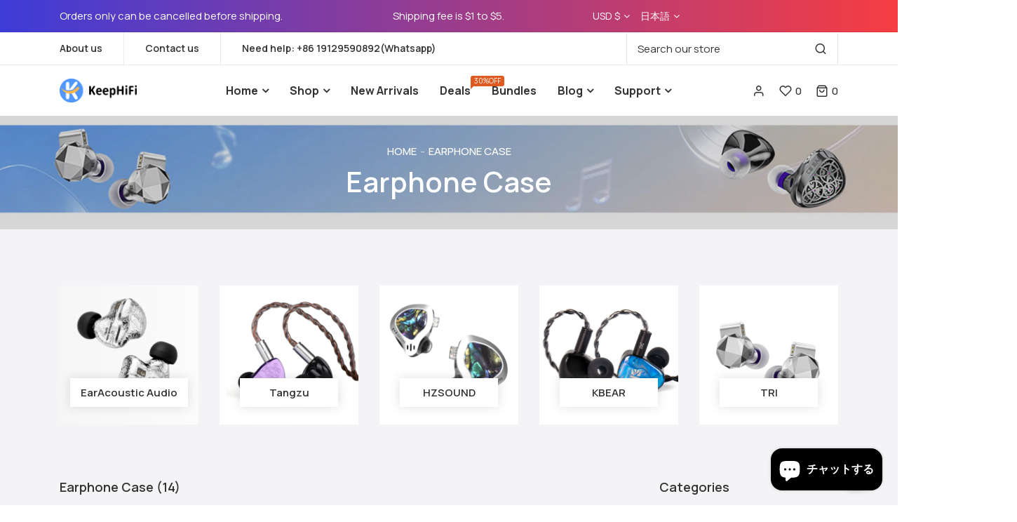

--- FILE ---
content_type: text/html; charset=utf-8
request_url: https://keephifi.com/ja/collections/case-bag
body_size: 92526
content:
<!doctype html>
<html class="no-js supports-no-cookies mini2" lang="ja"  dir="ltr">
  <head>
    <meta charset="utf-8">
    <meta http-equiv="x-ua-compatible" content="IE=edge">
    <meta name="viewport" content="width=device-width,initial-scale=1">
    <meta name="theme-color" content="var(--font-color-primary)">
    <link rel="preconnect" href="https://cdn.shopify.com" crossorigin><link rel="canonical" href="https://keephifi.com/ja/collections/case-bag"><link rel="shortcut icon" href="//keephifi.com/cdn/shop/files/Favicon_561edecd-1037-46cf-bc6d-8be787010d2c.jpg?v=1735204358" type="image/png" />
    <title>
    Earphone Case
    
    
    
    &ndash; KEEPHIFI
    
    </title>
    <meta name="description" content="">
    
  <meta property="og:type" content="website">
  <meta property="og:title" content="Earphone Case">

<meta property="og:url" content="https://keephifi.com/ja/collections/case-bag">
<meta property="og:site_name" content="KEEPHIFI">

  <meta name="twitter:site" content="@https://x.com/KeepHifiStore">


  <meta name="twitter:card" content="summary">



    <style>
    
    @import url('https://fonts.googleapis.com/css2?family=Manrope:ital,wght@0,100;0,200;0,300;0,400;0,500;0,600;0,700;0,800;0,900;1,100;1,200;1,300;1,400;1,500;1,600;1,700;1,800;1,900&display=swap');
    
    
    @import url('https://fonts.googleapis.com/css2?family=Manrope:ital,wght@0,100;0,200;0,300;0,400;0,500;0,600;0,700;0,800;0,900;1,100;1,200;1,300;1,400;1,500;1,600;1,700;1,800;1,900&display=swap');
    
    
    @import url('https://fonts.googleapis.com/css2?family=Manrope:ital,wght@0,100;0,200;0,300;0,400;0,500;0,600;0,700;0,800;0,900;1,100;1,200;1,300;1,400;1,500;1,600;1,700;1,800;1,900&display=swap');
    
    
    @import url('https://fonts.googleapis.com/css2?family=Manrope:ital,wght@0,100;0,200;0,300;0,400;0,500;0,600;0,700;0,800;0,900;1,100;1,200;1,300;1,400;1,500;1,600;1,700;1,800;1,900&display=swap');
    
    
    @import url('https://fonts.googleapis.com/css2?family=Manrope:ital,wght@0,100;0,200;0,300;0,400;0,500;0,600;0,700;0,800;0,900;1,100;1,200;1,300;1,400;1,500;1,600;1,700;1,800;1,900&display=swap');
    
</style><link href="//keephifi.com/cdn/shop/t/13/assets/bootstrap.min.css?v=106872733425585849001722235102" rel="stylesheet" type="text/css" media="all">
<link href="//keephifi.com/cdn/shop/t/13/assets/bootstrap-icons.css?v=162564735770338804201722235102" rel="stylesheet" type="text/css" media="all">
<link href="//keephifi.com/cdn/shop/t/13/assets/font-awesome.min.css?v=21869632697367095781722235102" rel="stylesheet" type="text/css" media="all">
<link href="//keephifi.com/cdn/shop/t/13/assets/slick.css?v=98340474046176884051722235102" rel="stylesheet" type="text/css" media="all">
<link href="//keephifi.com/cdn/shop/t/13/assets/owl.carousel.min.css?v=70516089817612781961722235102" rel="stylesheet" type="text/css" media="all">
<link href="//keephifi.com/cdn/shop/t/13/assets/owl.theme.default.min.css?v=135046118358282713361722235102" rel="stylesheet" type="text/css" media="all">
<link href="//keephifi.com/cdn/shop/t/13/assets/swiper-bundle.min.css?v=131626007024603461731722235102" rel="stylesheet" type="text/css" media="all">
<link href="//keephifi.com/cdn/shop/t/13/assets/magnific-popup.css?v=39095769176613777181722235102" rel="stylesheet" type="text/css" media="all">
<link href="//keephifi.com/cdn/shop/t/13/assets/feather.css?v=32405190967382458041722235102" rel="stylesheet" type="text/css" media="all"><link href="//keephifi.com/cdn/shop/t/13/assets/style.css?v=100409671340325120481722235102" rel="stylesheet" type="text/css" media="all"><link href="//keephifi.com/cdn/shop/t/13/assets/skin-theme.css?v=157418301958842336141722235136" rel="stylesheet" type="text/css" media="all"><link href="//keephifi.com/cdn/shop/t/13/assets/collection.css?v=43458014608338538261722235102" rel="stylesheet" type="text/css" media="all">
<link href="//keephifi.com/cdn/shop/t/13/assets/collection-sidebar.css?v=3555690817739894701722235102" rel="stylesheet" type="text/css" media="all"><link href="//keephifi.com/cdn/shop/t/13/assets/product-template.css?v=175742296848566681721722235102" rel="stylesheet" type="text/css" media="all"><style data-shopify>/*=====================================
  body css
======================================*/
body {
  color: var(--font-color-body);
  font-size: var(--font-size-body);
  background-color: var(--background-color-body);
  
  font-family: var(--font-custom-stack-body);
  font-weight: var(--font-custom-weight-body);
  font-style: var(--font-custom-style-body);
  
  line-height: normal;
  letter-spacing: var(--font-letter-spacing-body);
  -webkit-font-smoothing: antialiased;
  -moz-osx-font-smoothing: antialiased;
  text-size-adjust: 100%;
}

/*=====================================
  Headings css
======================================*/
h1, h2, h3, h4, h5, h6 {
  color: var(--font-color-header);
  margin: 0;
  padding: 0;
  
  font-family: var(--font-custom-stack-header);
  font-weight: var(--font-custom-weight-header);
  font-style: var(--font-custom-style-header);
  
  line-height: normal;
}

/*=====================================
  Section headings css
======================================*/
.section-capture {
  margin-bottom: 50px;
}
.section-title h2 {
  color: var(--font-color-section-header);
  
  font-family: var(--font-custom-stack-section-header);
  font-weight: var(--font-custom-weight-section-header);
  font-style: var(--font-custom-style-section-header);
  
  text-transform: var(--font-text-section-header);
}
@media (max-width: 1199px) {
  .section-capture{
    margin-bottom: 50px;
  }
}
@media (max-width: 767px) {
  .section-capture {
    margin-bottom: 40px;
  }
}

/*=====================================
  paragraph css
======================================*/
p {
  color: var(--font-color-paragraph);
  margin-bottom: 0px;
  --font-custom-stack-paragraph: 'Manrope', sans-serif;
  --font-custom-weight-paragraph: 400;
  --font-custom-style-paragraph: normal;

  
  font-family: var(--font-custom-stack-paragraph);
  font-weight: var(--font-custom-weight-paragraph);
  font-style: var(--font-custom-style-paragraph);
  
  line-height: var(--font-line-height-paragraph);
}

/*=====================================
  'other' tag css
======================================*/
input, textarea, select {
  color: var(--sti-color);
  font-size: var(--sti-font-size);
  padding: 10px 15px;
  background-color: var(--sti-bgcolor);
  font-family: var(--font-stack-body);
  text-transform: var(--sti-text);
  font-weight: var(--sti-font-weight);
  border: var(--sti-border);
  border-radius: var(--sti-border-radius);
}
input::placeholder,
textarea::placeholder {
  color: var(--sti-color);
}

/* clears the 'x' from 'Internet Explorer' */
input[type=search]::-ms-clear,
input[type=search]::-ms-reveal {
  display: none;
  width: 0px;
  height: 0px;
}

/* clears the 'x' from 'Chrome' */
input[type="search"]::-webkit-search-decoration,
input[type="search"]::-webkit-search-cancel-button,
input[type="search"]::-webkit-search-results-button,
input[type="search"]::-webkit-search-results-decoration {
  display: none;
}

textarea {
  display: block;
  resize: none;
}
input:focus,
select:focus,
textarea:focus {
  outline: none;
  border: var(--sti-border);
  box-shadow: none;
}
select {
  -webkit-appearance: none;
  -moz-appearance: none;
  -ms-appearance: none;
  -o-appearance: none;
  appearance: none;
  background-image: url('//keephifi.com/cdn/shop/t/13/assets/chevron-down.svg?v=60467149447012667681722235102');
  
  padding: 10px 30px 10px 15px;
  background-position: right 15px center;
  
  background-repeat: no-repeat;
  background-size: 12px;
  background-color: transparent;
}
input.disabled,
input[disabled],
select.disabled,
select[disabled],
textarea.disabled,
textarea[disabled] {
  color: var(--sti-color)
  background-color: var(--sti-bgcolor);
  border: 1px solid var(--sti-border);
}
input::-webkit-outer-spin-button,
input::-webkit-inner-spin-button {
    -webkit-appearance: none;
    margin: 0;
}
input[type=number] {
    -moz-appearance: textfield;
}
.hidden {
    display: none;
}
img {
  max-width: 100%;
}


/*=====================================
  other custom padding css
======================================*/
.shopify-challenge__container,
.section-ptb {
  padding-top: 80px;
  padding-bottom: 80px;
}
@media (max-width: 1199px) {
  .shopify-challenge__container,
  .section-ptb {
    padding-top: 80px;
    padding-bottom: 80px;
  }
}
@media (max-width: 767px) {
  .shopify-challenge__container,
  .section-ptb {
    padding-top: 60px;
    padding-bottom: 60px;
  }
}

/*=====================================
  button type css
======================================*/
/* btn1 */
#pro-review .jdgm-btn,
#pro-review .jdgm-write-rev-link,
.btn-style {
  color: #ffffff;
  font-size: 16px;
  padding: 15px 30px;
  background-color: #f63d42;
  text-transform: none;
  font-weight: 500;
  border: 2px solid #f63d42;
  border-radius: 5px;
  letter-spacing: 0.5px;
  text-align: center;
  line-height: 1;
}
#pro-review .jdgm-btn:hover,
#pro-review .jdgm-write-rev-link:hover,
.btn-style:hover {
  color: #f63d42;
  background-color: rgba(0,0,0,0);
  border: 2px solid #f63d42;
}
.btn-style i {
  padding-left: 5px;
}
@media(max-width: 767px){
  #pro-review .jdgm-btn,
  #pro-review .jdgm-write-rev-link,
  .btn-style {  
    font-size: 14px;
    padding: 12px 20px;
  }
}

/* btn2 */
.btn-style2 {
  color: #202020;
  font-size: 16px;
  padding: 16px 30px;
  background-color: rgba(0,0,0,0);
  text-transform: none;
  font-weight: 700;
  border: 1px solid #e2e2e2;
  border-radius: 5px;
  letter-spacing: 0px;
  line-height: 1;
  text-align: center;
}
.btn-style2:hover {
  color: #ffffff;
  background-color: #202020;
  border: 1px solid #202020;
}
.btn-style2 i {
  line-height: 1;
  padding-left: 5px;
}
@media(max-width: 767px){
  .btn-style2 { 
    font-size: 14px;
    padding: 12px 20px;
  }
}


/* btn3 */
.btn-style3 {
  color: #ffffff;
  font-size: 16px;
  padding: 15px 30px;
  background-color: #333333;
  text-transform: uppercase;
  font-weight: 600;
  border: 2px solid #333333;
  border-radius: 5px;
  letter-spacing: 0.5px;
  line-height: 1;
  text-align: center;
}
.btn-style3:hover {
  color: #ffffff;
  background-color: #f63d42;
  border: 2px solid #f63d42;
}
.btn-style3 i {
  padding-left: 5px;
}
@media(max-width: 767px){
  .btn-style3 { 
    font-size: 14px;
    padding: 12px 20px;
  }
}

/* btn disable css */
a.disabled {
  color: #aeaeae!important;
  opacity: 0.65;
  pointer-events: none;
}
a.add-to-cart.disabled,
a.quick-view.disabled,
a.btn[disabled],
a.btn.disabled,
button.btn[disabled],
button.btn.disabled,
button[disabled] {
  color: #eaeaea!important;
  background-color: #ababab!important;
  opacity: 0.65;
  pointer-events: none;
}
a.btn[disabled],
a.btn.disabled,
button.btn[disabled],
button.btn.disabled,
button[disabled] {
  border: 1px solid #ababab;
}
.swiper-buttons button[disabled] {
  color: var(--font-color-header)important;
  background-color: transparent!important;
  opacity: 1;
  pointer-events: all;
  border: none;
}
/*=====================================
  product label css
======================================*/
.single-product-wrap.stock-out {
  cursor: not-allowed;
}
.single-product-wrap.stock-out .product-image.stock-out {
  position: relative;
}

.product-image {
  position: relative;
}
.product-label span {
  font-size: 12px;
  position: absolute;
  top: 15px;
  width: 40px;
  height: 20px;
  display: flex;
  align-items: center;
  justify-content: center;
  text-align: center;
  text-transform: capitalize;
  font-weight: 400;
  border-radius : 0px;
  line-height: 1;
}
.product-label span.new-sale-title {
  color: ;
  background-color: ;
}
.product-label span.percent-count{
  color: #ffffff;
  background-color: #0ea440;
}
.product-label span.soldout-title{
  color: #FFFFFF;
  background-color: #A00000;
}
.product-label span.new-sale-title {
  
  left: 0px;
  
}
.product-label span.soldout-title,
.product-label span.percent-count {
  
  left: 15px;
  
}

/*=====================================
  pagination css
======================================*/
/* page-area css */
.paginatoin-area {
  padding-top: 80px;
}
@media (max-width: 1199px) {
  .paginatoin-area {
    padding-top: 80px;
  }
}
@media (max-width: 767px) {
  .paginatoin-area {
    padding-top: 60px;
  }
}
/*=====================================
    Fade in
======================================*/

[data-fade-in] {
  opacity: 0;
  transform: translateY(20px);
}
[class*=fade-] {
  will-change: opacity,transform;
}
.fade-in {
    animation: fade-in .8s .1s forwards;
}
@keyframes fade-in {
  0% {
      opacity: 0;
      transform: translateY(20spx);
  }
  100% {
      opacity: 1;
      transform: translateY(0);
  }
}



.fade-in:nth-child(1) {
  
  animation: fade-in .8s .1s forwards;
  
}


.fade-in:nth-child(2) {
  
  animation: fade-in .8s .2s forwards;
  
}


.fade-in:nth-child(3) {
  
  animation: fade-in .8s .3s forwards;
  
}


.fade-in:nth-child(4) {
  
  animation: fade-in .8s .4s forwards;
  
}


.fade-in:nth-child(5) {
  
  animation: fade-in .8s .5s forwards;
  
}


.fade-in:nth-child(6) {
  
  animation: fade-in .8s .6s forwards;
  
}


.fade-in:nth-child(7) {
  
  animation: fade-in .8s .7s forwards;
  
}


.fade-in:nth-child(8) {
  
  animation: fade-in .8s .8s forwards;
  
}


.fade-in:nth-child(9) {
  
  animation: fade-in .8s .9s forwards;
  
}


.fade-in:nth-child(10) {
  
  animation: fade-in .8s 1s forwards;
  
}


.fade-in:nth-child(11) {
  
  
  
  animation: fade-in .8s 1.0s forwards;
  
  
}


.fade-in:nth-child(12) {
  
  
  
  animation: fade-in .8s 1.1s forwards;
  
  
}


.fade-in:nth-child(13) {
  
  
  
  animation: fade-in .8s 1.2s forwards;
  
  
}


.fade-in:nth-child(14) {
  
  
  
  animation: fade-in .8s 1.3s forwards;
  
  
}


.fade-in:nth-child(15) {
  
  
  
  animation: fade-in .8s 1.4s forwards;
  
  
}


.fade-in:nth-child(16) {
  
  
  
  animation: fade-in .8s 1.5s forwards;
  
  
}


.fade-in:nth-child(17) {
  
  
  
  animation: fade-in .8s 1.6s forwards;
  
  
}


.fade-in:nth-child(18) {
  
  
  
  animation: fade-in .8s 1.7s forwards;
  
  
}


.fade-in:nth-child(19) {
  
  
  
  animation: fade-in .8s 1.8s forwards;
  
  
}


.fade-in:nth-child(20) {
  
  animation: fade-in .8s 2s forwards;
  
}


.fade-in:nth-child(21) {
  
  
  
  animation: fade-in .8s 2.0s forwards;
  
  
}


.fade-in:nth-child(22) {
  
  
  
  animation: fade-in .8s 2.1s forwards;
  
  
}


.fade-in:nth-child(23) {
  
  
  
  animation: fade-in .8s 2.2s forwards;
  
  
}


.fade-in:nth-child(24) {
  
  
  
  animation: fade-in .8s 2.3s forwards;
  
  
}


.fade-in:nth-child(25) {
  
  
  
  animation: fade-in .8s 2.4s forwards;
  
  
}


.fade-in:nth-child(26) {
  
  
  
  animation: fade-in .8s 2.5s forwards;
  
  
}


.fade-in:nth-child(27) {
  
  
  
  animation: fade-in .8s 2.6s forwards;
  
  
}


.fade-in:nth-child(28) {
  
  
  
  animation: fade-in .8s 2.7s forwards;
  
  
}


.fade-in:nth-child(29) {
  
  
  
  animation: fade-in .8s 2.8s forwards;
  
  
}


.fade-in:nth-child(30) {
  
}

</style><style>
    
    
    
    :root {
      --font-weight-body--bold: 700;
      --font-weight-body--bolder: 700;
    
      --font-color-body: #6f6f6f;
      --font-size-body: 15px;
      --background-color-body: #ffffff;
      --extra-color-body: #f4f4f6;
      --button-radius: 5px;
      
      --font-custom-stack-body: 'Manrope', sans-serif;
      --font-custom-weight-body: 500;
      --font-custom-style-body: normal;
      
      --font-letter-spacing-body: 0px;
    
      --font-color-header: #333333;
      
      --font-custom-stack-header: 'Manrope', sans-serif;
      --font-custom-weight-header: 600;
      --font-custom-style-header: normal;
      
    
      --font-color-section-header: #333333;
      
      --font-custom-stack-section-header: 'Manrope', sans-serif;
      --font-custom-weight-section-header:800;
      --font-custom-style-section-header: normal;
      
      --font-text-section-header: none;
    
      --font-color-paragraph: #656973;
      
      --font-custom-stack-paragraph: 'Manrope', sans-serif;
      --font-custom-weight-paragraph: 400;
      --font-custom-style-paragraph: normal;
      
      --font-line-height-paragraph: 30px;
    
      
      --font-custom-stack-other: 'Manrope', sans-serif;
      
    
      --font-color-primary: #f63d42;
      --font-color-secondary: #333333;
      --theme-border-color: rgba(51, 51, 51, 0.1);
    
      --sti-color: #6f6f6f;
      --sti-font-size: 15px;
      --sti-bgcolor: #FFFFFF;
      --sti-text: none;
      --sti-font-weight: 400;
      --sti-border: 1px solid rgba(51, 51, 51, 0.1);
      --sti-border-radius: 5px;
    
      --box-body-bgcolor: #FFFFFF;
    }
    </style>
    <script>window.performance && window.performance.mark && window.performance.mark('shopify.content_for_header.start');</script><meta name="facebook-domain-verification" content="pk4lg9msnml7beg4aca2ccrgkmh6q5">
<meta name="facebook-domain-verification" content="0l0io7p4mo17kofur868xq1aslfj9i">
<meta name="google-site-verification" content="xb_fMVNCOCpjHi3M5iT1QTWGnoFtu89xebnV0OjOeoA">
<meta id="shopify-digital-wallet" name="shopify-digital-wallet" content="/26615873582/digital_wallets/dialog">
<meta name="shopify-checkout-api-token" content="b187e71e3914453d306e21616cee341d">
<meta id="in-context-paypal-metadata" data-shop-id="26615873582" data-venmo-supported="false" data-environment="production" data-locale="ja_JP" data-paypal-v4="true" data-currency="USD">
<link rel="alternate" type="application/atom+xml" title="Feed" href="/ja/collections/case-bag.atom" />
<link rel="next" href="/ja/collections/case-bag?page=2">
<link rel="alternate" hreflang="x-default" href="https://keephifi.com/collections/case-bag">
<link rel="alternate" hreflang="en" href="https://keephifi.com/collections/case-bag">
<link rel="alternate" hreflang="ja" href="https://keephifi.com/ja/collections/case-bag">
<link rel="alternate" hreflang="es" href="https://keephifi.com/es/collections/case-bag">
<link rel="alternate" hreflang="de" href="https://keephifi.com/de/collections/case-bag">
<link rel="alternate" hreflang="fr" href="https://keephifi.com/fr/collections/case-bag">
<link rel="alternate" hreflang="pt" href="https://keephifi.com/pt/collections/case-bag">
<link rel="alternate" hreflang="en-CA" href="https://keephifi.com/en-ca/collections/case-bag">
<link rel="alternate" type="application/json+oembed" href="https://keephifi.com/ja/collections/case-bag.oembed">
<script async="async" src="/checkouts/internal/preloads.js?locale=ja-US"></script>
<script id="shopify-features" type="application/json">{"accessToken":"b187e71e3914453d306e21616cee341d","betas":["rich-media-storefront-analytics"],"domain":"keephifi.com","predictiveSearch":true,"shopId":26615873582,"locale":"ja"}</script>
<script>var Shopify = Shopify || {};
Shopify.shop = "keephifi.myshopify.com";
Shopify.locale = "ja";
Shopify.currency = {"active":"USD","rate":"1.0"};
Shopify.country = "US";
Shopify.theme = {"name":"04-electronic","id":124512010286,"schema_name":"Ubone","schema_version":"1.3","theme_store_id":null,"role":"main"};
Shopify.theme.handle = "null";
Shopify.theme.style = {"id":null,"handle":null};
Shopify.cdnHost = "keephifi.com/cdn";
Shopify.routes = Shopify.routes || {};
Shopify.routes.root = "/ja/";</script>
<script type="module">!function(o){(o.Shopify=o.Shopify||{}).modules=!0}(window);</script>
<script>!function(o){function n(){var o=[];function n(){o.push(Array.prototype.slice.apply(arguments))}return n.q=o,n}var t=o.Shopify=o.Shopify||{};t.loadFeatures=n(),t.autoloadFeatures=n()}(window);</script>
<script id="shop-js-analytics" type="application/json">{"pageType":"collection"}</script>
<script defer="defer" async type="module" src="//keephifi.com/cdn/shopifycloud/shop-js/modules/v2/client.init-shop-cart-sync_CZKilf07.ja.esm.js"></script>
<script defer="defer" async type="module" src="//keephifi.com/cdn/shopifycloud/shop-js/modules/v2/chunk.common_rlhnONO2.esm.js"></script>
<script type="module">
  await import("//keephifi.com/cdn/shopifycloud/shop-js/modules/v2/client.init-shop-cart-sync_CZKilf07.ja.esm.js");
await import("//keephifi.com/cdn/shopifycloud/shop-js/modules/v2/chunk.common_rlhnONO2.esm.js");

  window.Shopify.SignInWithShop?.initShopCartSync?.({"fedCMEnabled":true,"windoidEnabled":true});

</script>
<script>(function() {
  var isLoaded = false;
  function asyncLoad() {
    if (isLoaded) return;
    isLoaded = true;
    var urls = ["https:\/\/api.omegatheme.com\/facebook-chat\/client\/omg-fbc-custom.js?shop=keephifi.myshopify.com","https:\/\/d1639lhkj5l89m.cloudfront.net\/js\/storefront\/uppromote.js?shop=keephifi.myshopify.com","\/\/cdn.shopify.com\/proxy\/4aaaba4e84a25ca79d2e3c8d249c867626ef08af839fab5fa0be30ed1b8e2946\/api.goaffpro.com\/loader.js?shop=keephifi.myshopify.com\u0026sp-cache-control=cHVibGljLCBtYXgtYWdlPTkwMA","https:\/\/timer.good-apps.co\/storage\/js\/good_apps_timer-keephifi.myshopify.com.js?ver=12\u0026shop=keephifi.myshopify.com"];
    for (var i = 0; i < urls.length; i++) {
      var s = document.createElement('script');
      s.type = 'text/javascript';
      s.async = true;
      s.src = urls[i];
      var x = document.getElementsByTagName('script')[0];
      x.parentNode.insertBefore(s, x);
    }
  };
  if(window.attachEvent) {
    window.attachEvent('onload', asyncLoad);
  } else {
    window.addEventListener('load', asyncLoad, false);
  }
})();</script>
<script id="__st">var __st={"a":26615873582,"offset":28800,"reqid":"cface906-baa9-47fa-bc0b-b1095ff1cf7a-1769015687","pageurl":"keephifi.com\/ja\/collections\/case-bag","u":"bd85dd99eff3","p":"collection","rtyp":"collection","rid":164728012846};</script>
<script>window.ShopifyPaypalV4VisibilityTracking = true;</script>
<script id="captcha-bootstrap">!function(){'use strict';const t='contact',e='account',n='new_comment',o=[[t,t],['blogs',n],['comments',n],[t,'customer']],c=[[e,'customer_login'],[e,'guest_login'],[e,'recover_customer_password'],[e,'create_customer']],r=t=>t.map((([t,e])=>`form[action*='/${t}']:not([data-nocaptcha='true']) input[name='form_type'][value='${e}']`)).join(','),a=t=>()=>t?[...document.querySelectorAll(t)].map((t=>t.form)):[];function s(){const t=[...o],e=r(t);return a(e)}const i='password',u='form_key',d=['recaptcha-v3-token','g-recaptcha-response','h-captcha-response',i],f=()=>{try{return window.sessionStorage}catch{return}},m='__shopify_v',_=t=>t.elements[u];function p(t,e,n=!1){try{const o=window.sessionStorage,c=JSON.parse(o.getItem(e)),{data:r}=function(t){const{data:e,action:n}=t;return t[m]||n?{data:e,action:n}:{data:t,action:n}}(c);for(const[e,n]of Object.entries(r))t.elements[e]&&(t.elements[e].value=n);n&&o.removeItem(e)}catch(o){console.error('form repopulation failed',{error:o})}}const l='form_type',E='cptcha';function T(t){t.dataset[E]=!0}const w=window,h=w.document,L='Shopify',v='ce_forms',y='captcha';let A=!1;((t,e)=>{const n=(g='f06e6c50-85a8-45c8-87d0-21a2b65856fe',I='https://cdn.shopify.com/shopifycloud/storefront-forms-hcaptcha/ce_storefront_forms_captcha_hcaptcha.v1.5.2.iife.js',D={infoText:'hCaptchaによる保護',privacyText:'プライバシー',termsText:'利用規約'},(t,e,n)=>{const o=w[L][v],c=o.bindForm;if(c)return c(t,g,e,D).then(n);var r;o.q.push([[t,g,e,D],n]),r=I,A||(h.body.append(Object.assign(h.createElement('script'),{id:'captcha-provider',async:!0,src:r})),A=!0)});var g,I,D;w[L]=w[L]||{},w[L][v]=w[L][v]||{},w[L][v].q=[],w[L][y]=w[L][y]||{},w[L][y].protect=function(t,e){n(t,void 0,e),T(t)},Object.freeze(w[L][y]),function(t,e,n,w,h,L){const[v,y,A,g]=function(t,e,n){const i=e?o:[],u=t?c:[],d=[...i,...u],f=r(d),m=r(i),_=r(d.filter((([t,e])=>n.includes(e))));return[a(f),a(m),a(_),s()]}(w,h,L),I=t=>{const e=t.target;return e instanceof HTMLFormElement?e:e&&e.form},D=t=>v().includes(t);t.addEventListener('submit',(t=>{const e=I(t);if(!e)return;const n=D(e)&&!e.dataset.hcaptchaBound&&!e.dataset.recaptchaBound,o=_(e),c=g().includes(e)&&(!o||!o.value);(n||c)&&t.preventDefault(),c&&!n&&(function(t){try{if(!f())return;!function(t){const e=f();if(!e)return;const n=_(t);if(!n)return;const o=n.value;o&&e.removeItem(o)}(t);const e=Array.from(Array(32),(()=>Math.random().toString(36)[2])).join('');!function(t,e){_(t)||t.append(Object.assign(document.createElement('input'),{type:'hidden',name:u})),t.elements[u].value=e}(t,e),function(t,e){const n=f();if(!n)return;const o=[...t.querySelectorAll(`input[type='${i}']`)].map((({name:t})=>t)),c=[...d,...o],r={};for(const[a,s]of new FormData(t).entries())c.includes(a)||(r[a]=s);n.setItem(e,JSON.stringify({[m]:1,action:t.action,data:r}))}(t,e)}catch(e){console.error('failed to persist form',e)}}(e),e.submit())}));const S=(t,e)=>{t&&!t.dataset[E]&&(n(t,e.some((e=>e===t))),T(t))};for(const o of['focusin','change'])t.addEventListener(o,(t=>{const e=I(t);D(e)&&S(e,y())}));const B=e.get('form_key'),M=e.get(l),P=B&&M;t.addEventListener('DOMContentLoaded',(()=>{const t=y();if(P)for(const e of t)e.elements[l].value===M&&p(e,B);[...new Set([...A(),...v().filter((t=>'true'===t.dataset.shopifyCaptcha))])].forEach((e=>S(e,t)))}))}(h,new URLSearchParams(w.location.search),n,t,e,['guest_login'])})(!0,!0)}();</script>
<script integrity="sha256-4kQ18oKyAcykRKYeNunJcIwy7WH5gtpwJnB7kiuLZ1E=" data-source-attribution="shopify.loadfeatures" defer="defer" src="//keephifi.com/cdn/shopifycloud/storefront/assets/storefront/load_feature-a0a9edcb.js" crossorigin="anonymous"></script>
<script data-source-attribution="shopify.dynamic_checkout.dynamic.init">var Shopify=Shopify||{};Shopify.PaymentButton=Shopify.PaymentButton||{isStorefrontPortableWallets:!0,init:function(){window.Shopify.PaymentButton.init=function(){};var t=document.createElement("script");t.src="https://keephifi.com/cdn/shopifycloud/portable-wallets/latest/portable-wallets.ja.js",t.type="module",document.head.appendChild(t)}};
</script>
<script data-source-attribution="shopify.dynamic_checkout.buyer_consent">
  function portableWalletsHideBuyerConsent(e){var t=document.getElementById("shopify-buyer-consent"),n=document.getElementById("shopify-subscription-policy-button");t&&n&&(t.classList.add("hidden"),t.setAttribute("aria-hidden","true"),n.removeEventListener("click",e))}function portableWalletsShowBuyerConsent(e){var t=document.getElementById("shopify-buyer-consent"),n=document.getElementById("shopify-subscription-policy-button");t&&n&&(t.classList.remove("hidden"),t.removeAttribute("aria-hidden"),n.addEventListener("click",e))}window.Shopify?.PaymentButton&&(window.Shopify.PaymentButton.hideBuyerConsent=portableWalletsHideBuyerConsent,window.Shopify.PaymentButton.showBuyerConsent=portableWalletsShowBuyerConsent);
</script>
<script data-source-attribution="shopify.dynamic_checkout.cart.bootstrap">document.addEventListener("DOMContentLoaded",(function(){function t(){return document.querySelector("shopify-accelerated-checkout-cart, shopify-accelerated-checkout")}if(t())Shopify.PaymentButton.init();else{new MutationObserver((function(e,n){t()&&(Shopify.PaymentButton.init(),n.disconnect())})).observe(document.body,{childList:!0,subtree:!0})}}));
</script>
<script id='scb4127' type='text/javascript' async='' src='https://keephifi.com/cdn/shopifycloud/privacy-banner/storefront-banner.js'></script><link id="shopify-accelerated-checkout-styles" rel="stylesheet" media="screen" href="https://keephifi.com/cdn/shopifycloud/portable-wallets/latest/accelerated-checkout-backwards-compat.css" crossorigin="anonymous">
<style id="shopify-accelerated-checkout-cart">
        #shopify-buyer-consent {
  margin-top: 1em;
  display: inline-block;
  width: 100%;
}

#shopify-buyer-consent.hidden {
  display: none;
}

#shopify-subscription-policy-button {
  background: none;
  border: none;
  padding: 0;
  text-decoration: underline;
  font-size: inherit;
  cursor: pointer;
}

#shopify-subscription-policy-button::before {
  box-shadow: none;
}

      </style>

<script>window.performance && window.performance.mark && window.performance.mark('shopify.content_for_header.end');</script>
    <script type="text/javascript" src="//keephifi.com/cdn/shop/t/13/assets/plugins.js?v=1687262105142952671722235102" defer></script><script type="text/javascript" src="//keephifi.com/cdn/shop/t/13/assets/jquery-3.6.1.min.js?v=77015668167349694581722235102" defer></script>
<script type="text/javascript" src="//keephifi.com/cdn/shop/t/13/assets/jquery-migrate-1.4.1.min.js?v=8839049224236534361722235102" defer></script>
<script type="text/javascript" src="//keephifi.com/cdn/shop/t/13/assets/modernizr-2.8.3.min.js?v=174727525422211915231722235102" defer></script>
<script type="text/javascript" src="//keephifi.com/cdn/shop/t/13/assets/bootstrap.bundle.min.js?v=178806464053651140501722235102" defer></script>
<script type="text/javascript" src="//keephifi.com/cdn/shop/t/13/assets/slick.min.js?v=78403228708673780251722235102" defer></script>
<script type="text/javascript" src="//keephifi.com/cdn/shop/t/13/assets/owl.carousel.min.js?v=97891440811553454251722235102" defer></script>
<script type="text/javascript" src="//keephifi.com/cdn/shop/t/13/assets/swiper-bundle.min.js?v=146640479871518466531722235102" defer></script>
<script type="text/javascript" src="//keephifi.com/cdn/shop/t/13/assets/jquery.magnific-popup.min.js?v=62953174224872963371722235102" defer></script>
<script type="text/javascript" src="//keephifi.com/cdn/shop/t/13/assets/imagesloaded.pkgd.min.js?v=58209854333173575541722235102" defer></script>
<script type="text/javascript" src="//keephifi.com/cdn/shop/t/13/assets/jquery.isotope.min.js?v=91911861347149225011722235102" defer></script>
<script type="text/javascript" src="//keephifi.com/cdn/shopifycloud/storefront/assets/themes_support/api.jquery-7ab1a3a4.js" defer></script>
<script type="text/javascript" src="//keephifi.com/cdn/shop/t/13/assets/waypoints.min.js?v=8574801165041833121722235102" defer></script>
<script type="text/javascript" src="//keephifi.com/cdn/shop/t/13/assets/counter.js?v=61598517943102193791722235102" defer></script>
<script type="text/javascript" src="//keephifi.com/cdn/shop/t/13/assets/jquery.countTo.js?v=95972761284036485671722235102" defer></script>
<script type="text/javascript" src="//keephifi.com/cdn/shop/t/13/assets/theme.wishlist.js?v=184261439331368048331722235102" defer></script>
<script type="text/javascript" src="//keephifi.com/cdn/shop/t/13/assets/lazysizes.min.js?v=56805471290311245611722235102" async></script>
<script type="text/javascript" src="//keephifi.com/cdn/shop/t/13/assets/main.js?v=86817232955393328471722235102" defer></script>
    <script type="text/javascript" src="//keephifi.com/cdn/shopifycloud/storefront/assets/themes_support/shopify_common-5f594365.js" defer="defer"></script>
    
    <script>document.documentElement.className = document.documentElement.className.replace('no-js', 'js');
    if (Shopify.designMode) {
      document.documentElement.classList.add('shopify-design-mode');
    }
    </script><script src="//keephifi.com/cdn/shop/t/13/assets/localization-form.js?v=44178445813835192671722235102" defer="defer"></script><!-- Google tag (gtag.js) -->
    <script async src="https://www.googletagmanager.com/gtag/js?id=AW-16583487702"></script>
    <script>
      window.dataLayer = window.dataLayer || [];
      function gtag(){dataLayer.push(arguments);}
      gtag('js', new Date());
    
      gtag('config', 'AW-16583487702');
    </script>
    <script>
      function gtag_report_conversion_homepage(url) {
        var callback = function () {
          if (typeof(url) != 'undefined') {
            window.location = url;
          }
        };
        gtag('event', 'conversion', {
            'send_to': 'AW-16759707899/_eylCOH9hO8ZEPux07c-',
            'value': 1.0,
            'currency': 'USD',
            'event_callback': callback
        });
        return false;
      }


      function gtag_report_conversion_purchase_1(url) {
        var callback = function () {
          if (typeof(url) != 'undefined') {
            window.location = url;
          }
        };
        gtag('event', 'conversion', {
            'send_to': 'AW-16759707899/iBP1CJqIt-8ZEPux07c-',
            'value': 1.0,
            'currency': 'USD',
            'transaction_id': '',
            'event_callback': callback
        });
        return false;
      }


    </script>

  <!-- BEGIN app block: shopify://apps/klaviyo-email-marketing-sms/blocks/klaviyo-onsite-embed/2632fe16-c075-4321-a88b-50b567f42507 -->












  <script async src="https://static.klaviyo.com/onsite/js/YAcc7S/klaviyo.js?company_id=YAcc7S"></script>
  <script>!function(){if(!window.klaviyo){window._klOnsite=window._klOnsite||[];try{window.klaviyo=new Proxy({},{get:function(n,i){return"push"===i?function(){var n;(n=window._klOnsite).push.apply(n,arguments)}:function(){for(var n=arguments.length,o=new Array(n),w=0;w<n;w++)o[w]=arguments[w];var t="function"==typeof o[o.length-1]?o.pop():void 0,e=new Promise((function(n){window._klOnsite.push([i].concat(o,[function(i){t&&t(i),n(i)}]))}));return e}}})}catch(n){window.klaviyo=window.klaviyo||[],window.klaviyo.push=function(){var n;(n=window._klOnsite).push.apply(n,arguments)}}}}();</script>

  




  <script>
    window.klaviyoReviewsProductDesignMode = false
  </script>







<!-- END app block --><!-- BEGIN app block: shopify://apps/judge-me-reviews/blocks/judgeme_core/61ccd3b1-a9f2-4160-9fe9-4fec8413e5d8 --><!-- Start of Judge.me Core -->






<link rel="dns-prefetch" href="https://cdnwidget.judge.me">
<link rel="dns-prefetch" href="https://cdn.judge.me">
<link rel="dns-prefetch" href="https://cdn1.judge.me">
<link rel="dns-prefetch" href="https://api.judge.me">

<script data-cfasync='false' class='jdgm-settings-script'>window.jdgmSettings={"pagination":5,"disable_web_reviews":true,"badge_no_review_text":"No reviews","badge_n_reviews_text":"{{ n }} review/reviews","hide_badge_preview_if_no_reviews":true,"badge_hide_text":false,"enforce_center_preview_badge":false,"widget_title":"Customer Reviews","widget_open_form_text":"Write a review","widget_close_form_text":"Cancel review","widget_refresh_page_text":"Refresh page","widget_summary_text":"Based on {{ number_of_reviews }} review/reviews","widget_no_review_text":"Be the first to write a review","widget_name_field_text":"Display name","widget_verified_name_field_text":"Verified Name (public)","widget_name_placeholder_text":"Display name","widget_required_field_error_text":"This field is required.","widget_email_field_text":"Email address","widget_verified_email_field_text":"Verified Email (private, can not be edited)","widget_email_placeholder_text":"Your email address","widget_email_field_error_text":"Please enter a valid email address.","widget_rating_field_text":"Rating","widget_review_title_field_text":"Review Title","widget_review_title_placeholder_text":"Give your review a title","widget_review_body_field_text":"Review content","widget_review_body_placeholder_text":"Start writing here...","widget_pictures_field_text":"Picture/Video (optional)","widget_submit_review_text":"Submit Review","widget_submit_verified_review_text":"Submit Verified Review","widget_submit_success_msg_with_auto_publish":"Thank you! Please refresh the page in a few moments to see your review. You can remove or edit your review by logging into \u003ca href='https://judge.me/login' target='_blank' rel='nofollow noopener'\u003eJudge.me\u003c/a\u003e","widget_submit_success_msg_no_auto_publish":"Thank you! Your review will be published as soon as it is approved by the shop admin. You can remove or edit your review by logging into \u003ca href='https://judge.me/login' target='_blank' rel='nofollow noopener'\u003eJudge.me\u003c/a\u003e","widget_show_default_reviews_out_of_total_text":"Showing {{ n_reviews_shown }} out of {{ n_reviews }} reviews.","widget_show_all_link_text":"Show all","widget_show_less_link_text":"Show less","widget_author_said_text":"{{ reviewer_name }} said:","widget_days_text":"{{ n }} days ago","widget_weeks_text":"{{ n }} week/weeks ago","widget_months_text":"{{ n }} month/months ago","widget_years_text":"{{ n }} year/years ago","widget_yesterday_text":"Yesterday","widget_today_text":"Today","widget_replied_text":"\u003e\u003e {{ shop_name }} replied:","widget_read_more_text":"Read more","widget_reviewer_name_as_initial":"","widget_rating_filter_color":"#fbcd0a","widget_rating_filter_see_all_text":"See all reviews","widget_sorting_most_recent_text":"Most Recent","widget_sorting_highest_rating_text":"Highest Rating","widget_sorting_lowest_rating_text":"Lowest Rating","widget_sorting_with_pictures_text":"Only Pictures","widget_sorting_most_helpful_text":"Most Helpful","widget_open_question_form_text":"Ask a question","widget_reviews_subtab_text":"Reviews","widget_questions_subtab_text":"Questions","widget_question_label_text":"Question","widget_answer_label_text":"Answer","widget_question_placeholder_text":"Write your question here","widget_submit_question_text":"Submit Question","widget_question_submit_success_text":"Thank you for your question! We will notify you once it gets answered.","verified_badge_text":"Verified","verified_badge_bg_color":"","verified_badge_text_color":"","verified_badge_placement":"left-of-reviewer-name","widget_review_max_height":4,"widget_hide_border":false,"widget_social_share":true,"widget_thumb":true,"widget_review_location_show":true,"widget_location_format":"","all_reviews_include_out_of_store_products":true,"all_reviews_out_of_store_text":"(out of store)","all_reviews_pagination":100,"all_reviews_product_name_prefix_text":"about","enable_review_pictures":true,"enable_question_anwser":false,"widget_theme":"","review_date_format":"mm/dd/yyyy","default_sort_method":"most-recent","widget_product_reviews_subtab_text":"Product Reviews","widget_shop_reviews_subtab_text":"Shop Reviews","widget_other_products_reviews_text":"Reviews for other products","widget_store_reviews_subtab_text":"Store reviews","widget_no_store_reviews_text":"This store hasn't received any reviews yet","widget_web_restriction_product_reviews_text":"This product hasn't received any reviews yet","widget_no_items_text":"No items found","widget_show_more_text":"Show more","widget_write_a_store_review_text":"Write a Store Review","widget_other_languages_heading":"Reviews in Other Languages","widget_translate_review_text":"Translate review to {{ language }}","widget_translating_review_text":"Translating...","widget_show_original_translation_text":"Show original ({{ language }})","widget_translate_review_failed_text":"Review couldn't be translated.","widget_translate_review_retry_text":"Retry","widget_translate_review_try_again_later_text":"Try again later","show_product_url_for_grouped_product":false,"widget_sorting_pictures_first_text":"Pictures First","show_pictures_on_all_rev_page_mobile":false,"show_pictures_on_all_rev_page_desktop":false,"floating_tab_hide_mobile_install_preference":false,"floating_tab_button_name":"★ Reviews","floating_tab_title":"Let customers speak for us","floating_tab_button_color":"","floating_tab_button_background_color":"","floating_tab_url":"","floating_tab_url_enabled":false,"floating_tab_tab_style":"text","all_reviews_text_badge_text":"Customers rate us {{ shop.metafields.judgeme.all_reviews_rating | round: 1 }}/5 based on {{ shop.metafields.judgeme.all_reviews_count }} reviews.","all_reviews_text_badge_text_branded_style":"{{ shop.metafields.judgeme.all_reviews_rating | round: 1 }} out of 5 stars based on {{ shop.metafields.judgeme.all_reviews_count }} reviews","is_all_reviews_text_badge_a_link":false,"show_stars_for_all_reviews_text_badge":false,"all_reviews_text_badge_url":"","all_reviews_text_style":"branded","all_reviews_text_color_style":"judgeme_brand_color","all_reviews_text_color":"#108474","all_reviews_text_show_jm_brand":true,"featured_carousel_show_header":true,"featured_carousel_title":"Let customers speak for us","testimonials_carousel_title":"Customers are saying","videos_carousel_title":"Real customer stories","cards_carousel_title":"Customers are saying","featured_carousel_count_text":"from {{ n }} reviews","featured_carousel_add_link_to_all_reviews_page":false,"featured_carousel_url":"","featured_carousel_show_images":true,"featured_carousel_autoslide_interval":5,"featured_carousel_arrows_on_the_sides":false,"featured_carousel_height":250,"featured_carousel_width":80,"featured_carousel_image_size":0,"featured_carousel_image_height":250,"featured_carousel_arrow_color":"#eeeeee","verified_count_badge_style":"branded","verified_count_badge_orientation":"horizontal","verified_count_badge_color_style":"judgeme_brand_color","verified_count_badge_color":"#108474","is_verified_count_badge_a_link":false,"verified_count_badge_url":"","verified_count_badge_show_jm_brand":true,"widget_rating_preset_default":5,"widget_first_sub_tab":"product-reviews","widget_show_histogram":true,"widget_histogram_use_custom_color":false,"widget_pagination_use_custom_color":false,"widget_star_use_custom_color":false,"widget_verified_badge_use_custom_color":false,"widget_write_review_use_custom_color":false,"picture_reminder_submit_button":"Upload Pictures","enable_review_videos":true,"mute_video_by_default":false,"widget_sorting_videos_first_text":"Videos First","widget_review_pending_text":"Pending","featured_carousel_items_for_large_screen":3,"social_share_options_order":"Facebook,Twitter,Pinterest","remove_microdata_snippet":true,"disable_json_ld":false,"enable_json_ld_products":false,"preview_badge_show_question_text":false,"preview_badge_no_question_text":"No questions","preview_badge_n_question_text":"{{ number_of_questions }} question/questions","qa_badge_show_icon":false,"qa_badge_position":"same-row","remove_judgeme_branding":false,"widget_add_search_bar":true,"widget_search_bar_placeholder":"Search","widget_sorting_verified_only_text":"Verified only","featured_carousel_theme":"default","featured_carousel_show_rating":true,"featured_carousel_show_title":true,"featured_carousel_show_body":true,"featured_carousel_show_date":false,"featured_carousel_show_reviewer":true,"featured_carousel_show_product":false,"featured_carousel_header_background_color":"#108474","featured_carousel_header_text_color":"#ffffff","featured_carousel_name_product_separator":"reviewed","featured_carousel_full_star_background":"#108474","featured_carousel_empty_star_background":"#dadada","featured_carousel_vertical_theme_background":"#f9fafb","featured_carousel_verified_badge_enable":true,"featured_carousel_verified_badge_color":"#108474","featured_carousel_border_style":"round","featured_carousel_review_line_length_limit":3,"featured_carousel_more_reviews_button_text":"Read more reviews","featured_carousel_view_product_button_text":"View product","all_reviews_page_load_reviews_on":"scroll","all_reviews_page_load_more_text":"Load More Reviews","disable_fb_tab_reviews":false,"enable_ajax_cdn_cache":false,"widget_advanced_speed_features":5,"widget_public_name_text":"displayed publicly like","default_reviewer_name":"John Smith","default_reviewer_name_has_non_latin":true,"widget_reviewer_anonymous":"Anonymous","medals_widget_title":"Judge.me Review Medals","medals_widget_background_color":"#f9fafb","medals_widget_position":"footer_all_pages","medals_widget_border_color":"#f9fafb","medals_widget_verified_text_position":"left","medals_widget_use_monochromatic_version":false,"medals_widget_elements_color":"#108474","show_reviewer_avatar":true,"widget_invalid_yt_video_url_error_text":"Not a YouTube video URL","widget_max_length_field_error_text":"Please enter no more than {0} characters.","widget_show_country_flag":true,"widget_show_collected_via_shop_app":true,"widget_verified_by_shop_badge_style":"light","widget_verified_by_shop_text":"Verified by Shop","widget_show_photo_gallery":true,"widget_load_with_code_splitting":true,"widget_ugc_install_preference":false,"widget_ugc_title":"Made by us, Shared by you","widget_ugc_subtitle":"Tag us to see your picture featured in our page","widget_ugc_arrows_color":"#ffffff","widget_ugc_primary_button_text":"Buy Now","widget_ugc_primary_button_background_color":"#108474","widget_ugc_primary_button_text_color":"#ffffff","widget_ugc_primary_button_border_width":"0","widget_ugc_primary_button_border_style":"none","widget_ugc_primary_button_border_color":"#108474","widget_ugc_primary_button_border_radius":"25","widget_ugc_secondary_button_text":"Load More","widget_ugc_secondary_button_background_color":"#ffffff","widget_ugc_secondary_button_text_color":"#108474","widget_ugc_secondary_button_border_width":"2","widget_ugc_secondary_button_border_style":"solid","widget_ugc_secondary_button_border_color":"#108474","widget_ugc_secondary_button_border_radius":"25","widget_ugc_reviews_button_text":"View Reviews","widget_ugc_reviews_button_background_color":"#ffffff","widget_ugc_reviews_button_text_color":"#108474","widget_ugc_reviews_button_border_width":"2","widget_ugc_reviews_button_border_style":"solid","widget_ugc_reviews_button_border_color":"#108474","widget_ugc_reviews_button_border_radius":"25","widget_ugc_reviews_button_link_to":"judgeme-reviews-page","widget_ugc_show_post_date":true,"widget_ugc_max_width":"800","widget_rating_metafield_value_type":true,"widget_primary_color":"#108474","widget_enable_secondary_color":false,"widget_secondary_color":"#edf5f5","widget_summary_average_rating_text":"{{ average_rating }} out of 5","widget_media_grid_title":"Customer photos \u0026 videos","widget_media_grid_see_more_text":"See more","widget_round_style":false,"widget_show_product_medals":true,"widget_verified_by_judgeme_text":"Verified by Judge.me","widget_show_store_medals":true,"widget_verified_by_judgeme_text_in_store_medals":"Verified by Judge.me","widget_media_field_exceed_quantity_message":"Sorry, we can only accept {{ max_media }} for one review.","widget_media_field_exceed_limit_message":"{{ file_name }} is too large, please select a {{ media_type }} less than {{ size_limit }}MB.","widget_review_submitted_text":"Review Submitted!","widget_question_submitted_text":"Question Submitted!","widget_close_form_text_question":"Cancel","widget_write_your_answer_here_text":"Write your answer here","widget_enabled_branded_link":true,"widget_show_collected_by_judgeme":true,"widget_reviewer_name_color":"","widget_write_review_text_color":"","widget_write_review_bg_color":"","widget_collected_by_judgeme_text":"collected by Judge.me","widget_pagination_type":"load_more","widget_load_more_text":"Load More","widget_load_more_color":"#108474","widget_full_review_text":"Full Review","widget_read_more_reviews_text":"Read More Reviews","widget_read_questions_text":"Read Questions","widget_questions_and_answers_text":"Questions \u0026 Answers","widget_verified_by_text":"Verified by","widget_verified_text":"Verified","widget_number_of_reviews_text":"{{ number_of_reviews }} reviews","widget_back_button_text":"Back","widget_next_button_text":"Next","widget_custom_forms_filter_button":"Filters","custom_forms_style":"horizontal","widget_show_review_information":false,"how_reviews_are_collected":"How reviews are collected?","widget_show_review_keywords":true,"widget_gdpr_statement":"How we use your data: We'll only contact you about the review you left, and only if necessary. By submitting your review, you agree to Judge.me's \u003ca href='https://judge.me/terms' target='_blank' rel='nofollow noopener'\u003eterms\u003c/a\u003e, \u003ca href='https://judge.me/privacy' target='_blank' rel='nofollow noopener'\u003eprivacy\u003c/a\u003e and \u003ca href='https://judge.me/content-policy' target='_blank' rel='nofollow noopener'\u003econtent\u003c/a\u003e policies.","widget_multilingual_sorting_enabled":false,"widget_translate_review_content_enabled":false,"widget_translate_review_content_method":"manual","popup_widget_review_selection":"automatically_with_pictures","popup_widget_round_border_style":true,"popup_widget_show_title":true,"popup_widget_show_body":true,"popup_widget_show_reviewer":false,"popup_widget_show_product":true,"popup_widget_show_pictures":true,"popup_widget_use_review_picture":true,"popup_widget_show_on_home_page":true,"popup_widget_show_on_product_page":true,"popup_widget_show_on_collection_page":true,"popup_widget_show_on_cart_page":true,"popup_widget_position":"bottom_left","popup_widget_first_review_delay":5,"popup_widget_duration":5,"popup_widget_interval":5,"popup_widget_review_count":5,"popup_widget_hide_on_mobile":true,"review_snippet_widget_round_border_style":true,"review_snippet_widget_card_color":"#FFFFFF","review_snippet_widget_slider_arrows_background_color":"#FFFFFF","review_snippet_widget_slider_arrows_color":"#000000","review_snippet_widget_star_color":"#108474","show_product_variant":false,"all_reviews_product_variant_label_text":"Variant: ","widget_show_verified_branding":true,"widget_ai_summary_title":"Customers say","widget_ai_summary_disclaimer":"AI-powered review summary based on recent customer reviews","widget_show_ai_summary":false,"widget_show_ai_summary_bg":false,"widget_show_review_title_input":true,"redirect_reviewers_invited_via_email":"external_form","request_store_review_after_product_review":false,"request_review_other_products_in_order":false,"review_form_color_scheme":"default","review_form_corner_style":"square","review_form_star_color":{},"review_form_text_color":"#333333","review_form_background_color":"#ffffff","review_form_field_background_color":"#fafafa","review_form_button_color":{},"review_form_button_text_color":"#ffffff","review_form_modal_overlay_color":"#000000","review_content_screen_title_text":"How would you rate this product?","review_content_introduction_text":"We would love it if you would share a bit about your experience.","store_review_form_title_text":"How would you rate this store?","store_review_form_introduction_text":"We would love it if you would share a bit about your experience.","show_review_guidance_text":true,"one_star_review_guidance_text":"Poor","five_star_review_guidance_text":"Great","customer_information_screen_title_text":"About you","customer_information_introduction_text":"Please tell us more about you.","custom_questions_screen_title_text":"Your experience in more detail","custom_questions_introduction_text":"Here are a few questions to help us understand more about your experience.","review_submitted_screen_title_text":"Thanks for your review!","review_submitted_screen_thank_you_text":"We are processing it and it will appear on the store soon.","review_submitted_screen_email_verification_text":"Please confirm your email by clicking the link we just sent you. This helps us keep reviews authentic.","review_submitted_request_store_review_text":"Would you like to share your experience of shopping with us?","review_submitted_review_other_products_text":"Would you like to review these products?","store_review_screen_title_text":"Would you like to share your experience of shopping with us?","store_review_introduction_text":"We value your feedback and use it to improve. Please share any thoughts or suggestions you have.","reviewer_media_screen_title_picture_text":"Share a picture","reviewer_media_introduction_picture_text":"Upload a photo to support your review.","reviewer_media_screen_title_video_text":"Share a video","reviewer_media_introduction_video_text":"Upload a video to support your review.","reviewer_media_screen_title_picture_or_video_text":"Share a picture or video","reviewer_media_introduction_picture_or_video_text":"Upload a photo or video to support your review.","reviewer_media_youtube_url_text":"Paste your Youtube URL here","advanced_settings_next_step_button_text":"Next","advanced_settings_close_review_button_text":"Close","modal_write_review_flow":false,"write_review_flow_required_text":"Required","write_review_flow_privacy_message_text":"We respect your privacy.","write_review_flow_anonymous_text":"Post review as anonymous","write_review_flow_visibility_text":"This won't be visible to other customers.","write_review_flow_multiple_selection_help_text":"Select as many as you like","write_review_flow_single_selection_help_text":"Select one option","write_review_flow_required_field_error_text":"This field is required","write_review_flow_invalid_email_error_text":"Please enter a valid email address","write_review_flow_max_length_error_text":"Max. {{ max_length }} characters.","write_review_flow_media_upload_text":"\u003cb\u003eClick to upload\u003c/b\u003e or drag and drop","write_review_flow_gdpr_statement":"We'll only contact you about your review if necessary. By submitting your review, you agree to our \u003ca href='https://judge.me/terms' target='_blank' rel='nofollow noopener'\u003eterms and conditions\u003c/a\u003e and \u003ca href='https://judge.me/privacy' target='_blank' rel='nofollow noopener'\u003eprivacy policy\u003c/a\u003e.","rating_only_reviews_enabled":false,"show_negative_reviews_help_screen":false,"new_review_flow_help_screen_rating_threshold":3,"negative_review_resolution_screen_title_text":"Tell us more","negative_review_resolution_text":"Your experience matters to us. If there were issues with your purchase, we're here to help. Feel free to reach out to us, we'd love the opportunity to make things right.","negative_review_resolution_button_text":"Contact us","negative_review_resolution_proceed_with_review_text":"Leave a review","negative_review_resolution_subject":"Issue with purchase from {{ shop_name }}.{{ order_name }}","preview_badge_collection_page_install_status":false,"widget_review_custom_css":"","preview_badge_custom_css":"","preview_badge_stars_count":"5-stars","featured_carousel_custom_css":"","floating_tab_custom_css":"","all_reviews_widget_custom_css":"","medals_widget_custom_css":"","verified_badge_custom_css":"","all_reviews_text_custom_css":"","transparency_badges_collected_via_store_invite":false,"transparency_badges_from_another_provider":false,"transparency_badges_collected_from_store_visitor":false,"transparency_badges_collected_by_verified_review_provider":false,"transparency_badges_earned_reward":false,"transparency_badges_collected_via_store_invite_text":"Review collected via store invitation","transparency_badges_from_another_provider_text":"Review collected from another provider","transparency_badges_collected_from_store_visitor_text":"Review collected from a store visitor","transparency_badges_written_in_google_text":"Review written in Google","transparency_badges_written_in_etsy_text":"Review written in Etsy","transparency_badges_written_in_shop_app_text":"Review written in Shop App","transparency_badges_earned_reward_text":"Review earned a reward for future purchase","product_review_widget_per_page":10,"widget_store_review_label_text":"Review about the store","checkout_comment_extension_title_on_product_page":"Customer Comments","checkout_comment_extension_num_latest_comment_show":5,"checkout_comment_extension_format":"name_and_timestamp","checkout_comment_customer_name":"last_initial","checkout_comment_comment_notification":true,"preview_badge_collection_page_install_preference":false,"preview_badge_home_page_install_preference":false,"preview_badge_product_page_install_preference":false,"review_widget_install_preference":"","review_carousel_install_preference":false,"floating_reviews_tab_install_preference":"none","verified_reviews_count_badge_install_preference":false,"all_reviews_text_install_preference":false,"review_widget_best_location":false,"judgeme_medals_install_preference":false,"review_widget_revamp_enabled":false,"review_widget_qna_enabled":false,"review_widget_header_theme":"minimal","review_widget_widget_title_enabled":true,"review_widget_header_text_size":"medium","review_widget_header_text_weight":"regular","review_widget_average_rating_style":"compact","review_widget_bar_chart_enabled":true,"review_widget_bar_chart_type":"numbers","review_widget_bar_chart_style":"standard","review_widget_expanded_media_gallery_enabled":false,"review_widget_reviews_section_theme":"standard","review_widget_image_style":"thumbnails","review_widget_review_image_ratio":"square","review_widget_stars_size":"medium","review_widget_verified_badge":"standard_text","review_widget_review_title_text_size":"medium","review_widget_review_text_size":"medium","review_widget_review_text_length":"medium","review_widget_number_of_columns_desktop":3,"review_widget_carousel_transition_speed":5,"review_widget_custom_questions_answers_display":"always","review_widget_button_text_color":"#FFFFFF","review_widget_text_color":"#000000","review_widget_lighter_text_color":"#7B7B7B","review_widget_corner_styling":"soft","review_widget_review_word_singular":"review","review_widget_review_word_plural":"reviews","review_widget_voting_label":"Helpful?","review_widget_shop_reply_label":"Reply from {{ shop_name }}:","review_widget_filters_title":"Filters","qna_widget_question_word_singular":"Question","qna_widget_question_word_plural":"Questions","qna_widget_answer_reply_label":"Answer from {{ answerer_name }}:","qna_content_screen_title_text":"Ask a question about this product","qna_widget_question_required_field_error_text":"Please enter your question.","qna_widget_flow_gdpr_statement":"We'll only contact you about your question if necessary. By submitting your question, you agree to our \u003ca href='https://judge.me/terms' target='_blank' rel='nofollow noopener'\u003eterms and conditions\u003c/a\u003e and \u003ca href='https://judge.me/privacy' target='_blank' rel='nofollow noopener'\u003eprivacy policy\u003c/a\u003e.","qna_widget_question_submitted_text":"Thanks for your question!","qna_widget_close_form_text_question":"Close","qna_widget_question_submit_success_text":"We’ll notify you by email when your question is answered.","all_reviews_widget_v2025_enabled":false,"all_reviews_widget_v2025_header_theme":"default","all_reviews_widget_v2025_widget_title_enabled":true,"all_reviews_widget_v2025_header_text_size":"medium","all_reviews_widget_v2025_header_text_weight":"regular","all_reviews_widget_v2025_average_rating_style":"compact","all_reviews_widget_v2025_bar_chart_enabled":true,"all_reviews_widget_v2025_bar_chart_type":"numbers","all_reviews_widget_v2025_bar_chart_style":"standard","all_reviews_widget_v2025_expanded_media_gallery_enabled":false,"all_reviews_widget_v2025_show_store_medals":true,"all_reviews_widget_v2025_show_photo_gallery":true,"all_reviews_widget_v2025_show_review_keywords":false,"all_reviews_widget_v2025_show_ai_summary":false,"all_reviews_widget_v2025_show_ai_summary_bg":false,"all_reviews_widget_v2025_add_search_bar":false,"all_reviews_widget_v2025_default_sort_method":"most-recent","all_reviews_widget_v2025_reviews_per_page":10,"all_reviews_widget_v2025_reviews_section_theme":"default","all_reviews_widget_v2025_image_style":"thumbnails","all_reviews_widget_v2025_review_image_ratio":"square","all_reviews_widget_v2025_stars_size":"medium","all_reviews_widget_v2025_verified_badge":"bold_badge","all_reviews_widget_v2025_review_title_text_size":"medium","all_reviews_widget_v2025_review_text_size":"medium","all_reviews_widget_v2025_review_text_length":"medium","all_reviews_widget_v2025_number_of_columns_desktop":3,"all_reviews_widget_v2025_carousel_transition_speed":5,"all_reviews_widget_v2025_custom_questions_answers_display":"always","all_reviews_widget_v2025_show_product_variant":false,"all_reviews_widget_v2025_show_reviewer_avatar":true,"all_reviews_widget_v2025_reviewer_name_as_initial":"","all_reviews_widget_v2025_review_location_show":false,"all_reviews_widget_v2025_location_format":"","all_reviews_widget_v2025_show_country_flag":false,"all_reviews_widget_v2025_verified_by_shop_badge_style":"light","all_reviews_widget_v2025_social_share":false,"all_reviews_widget_v2025_social_share_options_order":"Facebook,Twitter,LinkedIn,Pinterest","all_reviews_widget_v2025_pagination_type":"standard","all_reviews_widget_v2025_button_text_color":"#FFFFFF","all_reviews_widget_v2025_text_color":"#000000","all_reviews_widget_v2025_lighter_text_color":"#7B7B7B","all_reviews_widget_v2025_corner_styling":"soft","all_reviews_widget_v2025_title":"Customer reviews","all_reviews_widget_v2025_ai_summary_title":"Customers say about this store","all_reviews_widget_v2025_no_review_text":"Be the first to write a review","platform":"shopify","branding_url":"https://app.judge.me/reviews/stores/keephifi.com","branding_text":"Powered by Judge.me","locale":"en","reply_name":"KEEPHIFI","widget_version":"3.0","footer":true,"autopublish":true,"review_dates":true,"enable_custom_form":false,"shop_use_review_site":true,"shop_locale":"en","enable_multi_locales_translations":false,"show_review_title_input":true,"review_verification_email_status":"always","can_be_branded":true,"reply_name_text":"KEEPHIFI"};</script> <style class='jdgm-settings-style'>.jdgm-xx{left:0}:root{--jdgm-primary-color: #108474;--jdgm-secondary-color: rgba(16,132,116,0.1);--jdgm-star-color: #108474;--jdgm-write-review-text-color: white;--jdgm-write-review-bg-color: #108474;--jdgm-paginate-color: #108474;--jdgm-border-radius: 0;--jdgm-reviewer-name-color: #108474}.jdgm-histogram__bar-content{background-color:#108474}.jdgm-rev[data-verified-buyer=true] .jdgm-rev__icon.jdgm-rev__icon:after,.jdgm-rev__buyer-badge.jdgm-rev__buyer-badge{color:white;background-color:#108474}.jdgm-review-widget--small .jdgm-gallery.jdgm-gallery .jdgm-gallery__thumbnail-link:nth-child(8) .jdgm-gallery__thumbnail-wrapper.jdgm-gallery__thumbnail-wrapper:before{content:"See more"}@media only screen and (min-width: 768px){.jdgm-gallery.jdgm-gallery .jdgm-gallery__thumbnail-link:nth-child(8) .jdgm-gallery__thumbnail-wrapper.jdgm-gallery__thumbnail-wrapper:before{content:"See more"}}.jdgm-rev__thumb-btn{color:#108474}.jdgm-rev__thumb-btn:hover{opacity:0.8}.jdgm-rev__thumb-btn:not([disabled]):hover,.jdgm-rev__thumb-btn:hover,.jdgm-rev__thumb-btn:active,.jdgm-rev__thumb-btn:visited{color:#108474}.jdgm-widget .jdgm-write-rev-link{display:none}.jdgm-widget .jdgm-rev-widg[data-number-of-reviews='0']{display:none}.jdgm-prev-badge[data-average-rating='0.00']{display:none !important}.jdgm-author-all-initials{display:none !important}.jdgm-author-last-initial{display:none !important}.jdgm-rev-widg__title{visibility:hidden}.jdgm-rev-widg__summary-text{visibility:hidden}.jdgm-prev-badge__text{visibility:hidden}.jdgm-rev__prod-link-prefix:before{content:'about'}.jdgm-rev__variant-label:before{content:'Variant: '}.jdgm-rev__out-of-store-text:before{content:'(out of store)'}@media only screen and (min-width: 768px){.jdgm-rev__pics .jdgm-rev_all-rev-page-picture-separator,.jdgm-rev__pics .jdgm-rev__product-picture{display:none}}@media only screen and (max-width: 768px){.jdgm-rev__pics .jdgm-rev_all-rev-page-picture-separator,.jdgm-rev__pics .jdgm-rev__product-picture{display:none}}.jdgm-preview-badge[data-template="product"]{display:none !important}.jdgm-preview-badge[data-template="collection"]{display:none !important}.jdgm-preview-badge[data-template="index"]{display:none !important}.jdgm-review-widget[data-from-snippet="true"]{display:none !important}.jdgm-verified-count-badget[data-from-snippet="true"]{display:none !important}.jdgm-carousel-wrapper[data-from-snippet="true"]{display:none !important}.jdgm-all-reviews-text[data-from-snippet="true"]{display:none !important}.jdgm-medals-section[data-from-snippet="true"]{display:none !important}.jdgm-ugc-media-wrapper[data-from-snippet="true"]{display:none !important}.jdgm-rev__transparency-badge[data-badge-type="review_collected_via_store_invitation"]{display:none !important}.jdgm-rev__transparency-badge[data-badge-type="review_collected_from_another_provider"]{display:none !important}.jdgm-rev__transparency-badge[data-badge-type="review_collected_from_store_visitor"]{display:none !important}.jdgm-rev__transparency-badge[data-badge-type="review_written_in_etsy"]{display:none !important}.jdgm-rev__transparency-badge[data-badge-type="review_written_in_google_business"]{display:none !important}.jdgm-rev__transparency-badge[data-badge-type="review_written_in_shop_app"]{display:none !important}.jdgm-rev__transparency-badge[data-badge-type="review_earned_for_future_purchase"]{display:none !important}.jdgm-review-snippet-widget .jdgm-rev-snippet-widget__cards-container .jdgm-rev-snippet-card{border-radius:8px;background:#fff}.jdgm-review-snippet-widget .jdgm-rev-snippet-widget__cards-container .jdgm-rev-snippet-card__rev-rating .jdgm-star{color:#108474}.jdgm-review-snippet-widget .jdgm-rev-snippet-widget__prev-btn,.jdgm-review-snippet-widget .jdgm-rev-snippet-widget__next-btn{border-radius:50%;background:#fff}.jdgm-review-snippet-widget .jdgm-rev-snippet-widget__prev-btn>svg,.jdgm-review-snippet-widget .jdgm-rev-snippet-widget__next-btn>svg{fill:#000}.jdgm-full-rev-modal.rev-snippet-widget .jm-mfp-container .jm-mfp-content,.jdgm-full-rev-modal.rev-snippet-widget .jm-mfp-container .jdgm-full-rev__icon,.jdgm-full-rev-modal.rev-snippet-widget .jm-mfp-container .jdgm-full-rev__pic-img,.jdgm-full-rev-modal.rev-snippet-widget .jm-mfp-container .jdgm-full-rev__reply{border-radius:8px}.jdgm-full-rev-modal.rev-snippet-widget .jm-mfp-container .jdgm-full-rev[data-verified-buyer="true"] .jdgm-full-rev__icon::after{border-radius:8px}.jdgm-full-rev-modal.rev-snippet-widget .jm-mfp-container .jdgm-full-rev .jdgm-rev__buyer-badge{border-radius:calc( 8px / 2 )}.jdgm-full-rev-modal.rev-snippet-widget .jm-mfp-container .jdgm-full-rev .jdgm-full-rev__replier::before{content:'KEEPHIFI'}.jdgm-full-rev-modal.rev-snippet-widget .jm-mfp-container .jdgm-full-rev .jdgm-full-rev__product-button{border-radius:calc( 8px * 6 )}
</style> <style class='jdgm-settings-style'></style>

  
  
  
  <style class='jdgm-miracle-styles'>
  @-webkit-keyframes jdgm-spin{0%{-webkit-transform:rotate(0deg);-ms-transform:rotate(0deg);transform:rotate(0deg)}100%{-webkit-transform:rotate(359deg);-ms-transform:rotate(359deg);transform:rotate(359deg)}}@keyframes jdgm-spin{0%{-webkit-transform:rotate(0deg);-ms-transform:rotate(0deg);transform:rotate(0deg)}100%{-webkit-transform:rotate(359deg);-ms-transform:rotate(359deg);transform:rotate(359deg)}}@font-face{font-family:'JudgemeStar';src:url("[data-uri]") format("woff");font-weight:normal;font-style:normal}.jdgm-star{font-family:'JudgemeStar';display:inline !important;text-decoration:none !important;padding:0 4px 0 0 !important;margin:0 !important;font-weight:bold;opacity:1;-webkit-font-smoothing:antialiased;-moz-osx-font-smoothing:grayscale}.jdgm-star:hover{opacity:1}.jdgm-star:last-of-type{padding:0 !important}.jdgm-star.jdgm--on:before{content:"\e000"}.jdgm-star.jdgm--off:before{content:"\e001"}.jdgm-star.jdgm--half:before{content:"\e002"}.jdgm-widget *{margin:0;line-height:1.4;-webkit-box-sizing:border-box;-moz-box-sizing:border-box;box-sizing:border-box;-webkit-overflow-scrolling:touch}.jdgm-hidden{display:none !important;visibility:hidden !important}.jdgm-temp-hidden{display:none}.jdgm-spinner{width:40px;height:40px;margin:auto;border-radius:50%;border-top:2px solid #eee;border-right:2px solid #eee;border-bottom:2px solid #eee;border-left:2px solid #ccc;-webkit-animation:jdgm-spin 0.8s infinite linear;animation:jdgm-spin 0.8s infinite linear}.jdgm-prev-badge{display:block !important}

</style>


  
  
   


<script data-cfasync='false' class='jdgm-script'>
!function(e){window.jdgm=window.jdgm||{},jdgm.CDN_HOST="https://cdnwidget.judge.me/",jdgm.CDN_HOST_ALT="https://cdn2.judge.me/cdn/widget_frontend/",jdgm.API_HOST="https://api.judge.me/",jdgm.CDN_BASE_URL="https://cdn.shopify.com/extensions/019be17e-f3a5-7af8-ad6f-79a9f502fb85/judgeme-extensions-305/assets/",
jdgm.docReady=function(d){(e.attachEvent?"complete"===e.readyState:"loading"!==e.readyState)?
setTimeout(d,0):e.addEventListener("DOMContentLoaded",d)},jdgm.loadCSS=function(d,t,o,a){
!o&&jdgm.loadCSS.requestedUrls.indexOf(d)>=0||(jdgm.loadCSS.requestedUrls.push(d),
(a=e.createElement("link")).rel="stylesheet",a.class="jdgm-stylesheet",a.media="nope!",
a.href=d,a.onload=function(){this.media="all",t&&setTimeout(t)},e.body.appendChild(a))},
jdgm.loadCSS.requestedUrls=[],jdgm.loadJS=function(e,d){var t=new XMLHttpRequest;
t.onreadystatechange=function(){4===t.readyState&&(Function(t.response)(),d&&d(t.response))},
t.open("GET",e),t.onerror=function(){if(e.indexOf(jdgm.CDN_HOST)===0&&jdgm.CDN_HOST_ALT!==jdgm.CDN_HOST){var f=e.replace(jdgm.CDN_HOST,jdgm.CDN_HOST_ALT);jdgm.loadJS(f,d)}},t.send()},jdgm.docReady((function(){(window.jdgmLoadCSS||e.querySelectorAll(
".jdgm-widget, .jdgm-all-reviews-page").length>0)&&(jdgmSettings.widget_load_with_code_splitting?
parseFloat(jdgmSettings.widget_version)>=3?jdgm.loadCSS(jdgm.CDN_HOST+"widget_v3/base.css"):
jdgm.loadCSS(jdgm.CDN_HOST+"widget/base.css"):jdgm.loadCSS(jdgm.CDN_HOST+"shopify_v2.css"),
jdgm.loadJS(jdgm.CDN_HOST+"loa"+"der.js"))}))}(document);
</script>
<noscript><link rel="stylesheet" type="text/css" media="all" href="https://cdnwidget.judge.me/shopify_v2.css"></noscript>

<!-- BEGIN app snippet: theme_fix_tags --><script>
  (function() {
    var jdgmThemeFixes = null;
    if (!jdgmThemeFixes) return;
    var thisThemeFix = jdgmThemeFixes[Shopify.theme.id];
    if (!thisThemeFix) return;

    if (thisThemeFix.html) {
      document.addEventListener("DOMContentLoaded", function() {
        var htmlDiv = document.createElement('div');
        htmlDiv.classList.add('jdgm-theme-fix-html');
        htmlDiv.innerHTML = thisThemeFix.html;
        document.body.append(htmlDiv);
      });
    };

    if (thisThemeFix.css) {
      var styleTag = document.createElement('style');
      styleTag.classList.add('jdgm-theme-fix-style');
      styleTag.innerHTML = thisThemeFix.css;
      document.head.append(styleTag);
    };

    if (thisThemeFix.js) {
      var scriptTag = document.createElement('script');
      scriptTag.classList.add('jdgm-theme-fix-script');
      scriptTag.innerHTML = thisThemeFix.js;
      document.head.append(scriptTag);
    };
  })();
</script>
<!-- END app snippet -->
<!-- End of Judge.me Core -->



<!-- END app block --><script src="https://cdn.shopify.com/extensions/019be17e-f3a5-7af8-ad6f-79a9f502fb85/judgeme-extensions-305/assets/loader.js" type="text/javascript" defer="defer"></script>
<script src="https://cdn.shopify.com/extensions/e8878072-2f6b-4e89-8082-94b04320908d/inbox-1254/assets/inbox-chat-loader.js" type="text/javascript" defer="defer"></script>
<meta property="og:image" content="https://cdn.shopify.com/s/files/1/0266/1587/3582/collections/1.jpg?v=1739344027" />
<meta property="og:image:secure_url" content="https://cdn.shopify.com/s/files/1/0266/1587/3582/collections/1.jpg?v=1739344027" />
<meta property="og:image:width" content="1700" />
<meta property="og:image:height" content="1700" />
<meta property="og:image:alt" content="Earphone Case" />
<link href="https://monorail-edge.shopifysvc.com" rel="dns-prefetch">
<script>(function(){if ("sendBeacon" in navigator && "performance" in window) {try {var session_token_from_headers = performance.getEntriesByType('navigation')[0].serverTiming.find(x => x.name == '_s').description;} catch {var session_token_from_headers = undefined;}var session_cookie_matches = document.cookie.match(/_shopify_s=([^;]*)/);var session_token_from_cookie = session_cookie_matches && session_cookie_matches.length === 2 ? session_cookie_matches[1] : "";var session_token = session_token_from_headers || session_token_from_cookie || "";function handle_abandonment_event(e) {var entries = performance.getEntries().filter(function(entry) {return /monorail-edge.shopifysvc.com/.test(entry.name);});if (!window.abandonment_tracked && entries.length === 0) {window.abandonment_tracked = true;var currentMs = Date.now();var navigation_start = performance.timing.navigationStart;var payload = {shop_id: 26615873582,url: window.location.href,navigation_start,duration: currentMs - navigation_start,session_token,page_type: "collection"};window.navigator.sendBeacon("https://monorail-edge.shopifysvc.com/v1/produce", JSON.stringify({schema_id: "online_store_buyer_site_abandonment/1.1",payload: payload,metadata: {event_created_at_ms: currentMs,event_sent_at_ms: currentMs}}));}}window.addEventListener('pagehide', handle_abandonment_event);}}());</script>
<script id="web-pixels-manager-setup">(function e(e,d,r,n,o){if(void 0===o&&(o={}),!Boolean(null===(a=null===(i=window.Shopify)||void 0===i?void 0:i.analytics)||void 0===a?void 0:a.replayQueue)){var i,a;window.Shopify=window.Shopify||{};var t=window.Shopify;t.analytics=t.analytics||{};var s=t.analytics;s.replayQueue=[],s.publish=function(e,d,r){return s.replayQueue.push([e,d,r]),!0};try{self.performance.mark("wpm:start")}catch(e){}var l=function(){var e={modern:/Edge?\/(1{2}[4-9]|1[2-9]\d|[2-9]\d{2}|\d{4,})\.\d+(\.\d+|)|Firefox\/(1{2}[4-9]|1[2-9]\d|[2-9]\d{2}|\d{4,})\.\d+(\.\d+|)|Chrom(ium|e)\/(9{2}|\d{3,})\.\d+(\.\d+|)|(Maci|X1{2}).+ Version\/(15\.\d+|(1[6-9]|[2-9]\d|\d{3,})\.\d+)([,.]\d+|)( \(\w+\)|)( Mobile\/\w+|) Safari\/|Chrome.+OPR\/(9{2}|\d{3,})\.\d+\.\d+|(CPU[ +]OS|iPhone[ +]OS|CPU[ +]iPhone|CPU IPhone OS|CPU iPad OS)[ +]+(15[._]\d+|(1[6-9]|[2-9]\d|\d{3,})[._]\d+)([._]\d+|)|Android:?[ /-](13[3-9]|1[4-9]\d|[2-9]\d{2}|\d{4,})(\.\d+|)(\.\d+|)|Android.+Firefox\/(13[5-9]|1[4-9]\d|[2-9]\d{2}|\d{4,})\.\d+(\.\d+|)|Android.+Chrom(ium|e)\/(13[3-9]|1[4-9]\d|[2-9]\d{2}|\d{4,})\.\d+(\.\d+|)|SamsungBrowser\/([2-9]\d|\d{3,})\.\d+/,legacy:/Edge?\/(1[6-9]|[2-9]\d|\d{3,})\.\d+(\.\d+|)|Firefox\/(5[4-9]|[6-9]\d|\d{3,})\.\d+(\.\d+|)|Chrom(ium|e)\/(5[1-9]|[6-9]\d|\d{3,})\.\d+(\.\d+|)([\d.]+$|.*Safari\/(?![\d.]+ Edge\/[\d.]+$))|(Maci|X1{2}).+ Version\/(10\.\d+|(1[1-9]|[2-9]\d|\d{3,})\.\d+)([,.]\d+|)( \(\w+\)|)( Mobile\/\w+|) Safari\/|Chrome.+OPR\/(3[89]|[4-9]\d|\d{3,})\.\d+\.\d+|(CPU[ +]OS|iPhone[ +]OS|CPU[ +]iPhone|CPU IPhone OS|CPU iPad OS)[ +]+(10[._]\d+|(1[1-9]|[2-9]\d|\d{3,})[._]\d+)([._]\d+|)|Android:?[ /-](13[3-9]|1[4-9]\d|[2-9]\d{2}|\d{4,})(\.\d+|)(\.\d+|)|Mobile Safari.+OPR\/([89]\d|\d{3,})\.\d+\.\d+|Android.+Firefox\/(13[5-9]|1[4-9]\d|[2-9]\d{2}|\d{4,})\.\d+(\.\d+|)|Android.+Chrom(ium|e)\/(13[3-9]|1[4-9]\d|[2-9]\d{2}|\d{4,})\.\d+(\.\d+|)|Android.+(UC? ?Browser|UCWEB|U3)[ /]?(15\.([5-9]|\d{2,})|(1[6-9]|[2-9]\d|\d{3,})\.\d+)\.\d+|SamsungBrowser\/(5\.\d+|([6-9]|\d{2,})\.\d+)|Android.+MQ{2}Browser\/(14(\.(9|\d{2,})|)|(1[5-9]|[2-9]\d|\d{3,})(\.\d+|))(\.\d+|)|K[Aa][Ii]OS\/(3\.\d+|([4-9]|\d{2,})\.\d+)(\.\d+|)/},d=e.modern,r=e.legacy,n=navigator.userAgent;return n.match(d)?"modern":n.match(r)?"legacy":"unknown"}(),u="modern"===l?"modern":"legacy",c=(null!=n?n:{modern:"",legacy:""})[u],f=function(e){return[e.baseUrl,"/wpm","/b",e.hashVersion,"modern"===e.buildTarget?"m":"l",".js"].join("")}({baseUrl:d,hashVersion:r,buildTarget:u}),m=function(e){var d=e.version,r=e.bundleTarget,n=e.surface,o=e.pageUrl,i=e.monorailEndpoint;return{emit:function(e){var a=e.status,t=e.errorMsg,s=(new Date).getTime(),l=JSON.stringify({metadata:{event_sent_at_ms:s},events:[{schema_id:"web_pixels_manager_load/3.1",payload:{version:d,bundle_target:r,page_url:o,status:a,surface:n,error_msg:t},metadata:{event_created_at_ms:s}}]});if(!i)return console&&console.warn&&console.warn("[Web Pixels Manager] No Monorail endpoint provided, skipping logging."),!1;try{return self.navigator.sendBeacon.bind(self.navigator)(i,l)}catch(e){}var u=new XMLHttpRequest;try{return u.open("POST",i,!0),u.setRequestHeader("Content-Type","text/plain"),u.send(l),!0}catch(e){return console&&console.warn&&console.warn("[Web Pixels Manager] Got an unhandled error while logging to Monorail."),!1}}}}({version:r,bundleTarget:l,surface:e.surface,pageUrl:self.location.href,monorailEndpoint:e.monorailEndpoint});try{o.browserTarget=l,function(e){var d=e.src,r=e.async,n=void 0===r||r,o=e.onload,i=e.onerror,a=e.sri,t=e.scriptDataAttributes,s=void 0===t?{}:t,l=document.createElement("script"),u=document.querySelector("head"),c=document.querySelector("body");if(l.async=n,l.src=d,a&&(l.integrity=a,l.crossOrigin="anonymous"),s)for(var f in s)if(Object.prototype.hasOwnProperty.call(s,f))try{l.dataset[f]=s[f]}catch(e){}if(o&&l.addEventListener("load",o),i&&l.addEventListener("error",i),u)u.appendChild(l);else{if(!c)throw new Error("Did not find a head or body element to append the script");c.appendChild(l)}}({src:f,async:!0,onload:function(){if(!function(){var e,d;return Boolean(null===(d=null===(e=window.Shopify)||void 0===e?void 0:e.analytics)||void 0===d?void 0:d.initialized)}()){var d=window.webPixelsManager.init(e)||void 0;if(d){var r=window.Shopify.analytics;r.replayQueue.forEach((function(e){var r=e[0],n=e[1],o=e[2];d.publishCustomEvent(r,n,o)})),r.replayQueue=[],r.publish=d.publishCustomEvent,r.visitor=d.visitor,r.initialized=!0}}},onerror:function(){return m.emit({status:"failed",errorMsg:"".concat(f," has failed to load")})},sri:function(e){var d=/^sha384-[A-Za-z0-9+/=]+$/;return"string"==typeof e&&d.test(e)}(c)?c:"",scriptDataAttributes:o}),m.emit({status:"loading"})}catch(e){m.emit({status:"failed",errorMsg:(null==e?void 0:e.message)||"Unknown error"})}}})({shopId: 26615873582,storefrontBaseUrl: "https://keephifi.com",extensionsBaseUrl: "https://extensions.shopifycdn.com/cdn/shopifycloud/web-pixels-manager",monorailEndpoint: "https://monorail-edge.shopifysvc.com/unstable/produce_batch",surface: "storefront-renderer",enabledBetaFlags: ["2dca8a86"],webPixelsConfigList: [{"id":"677052462","configuration":"{\"accountID\":\"YAcc7S\",\"webPixelConfig\":\"eyJlbmFibGVBZGRlZFRvQ2FydEV2ZW50cyI6IHRydWV9\"}","eventPayloadVersion":"v1","runtimeContext":"STRICT","scriptVersion":"524f6c1ee37bacdca7657a665bdca589","type":"APP","apiClientId":123074,"privacyPurposes":["ANALYTICS","MARKETING"],"dataSharingAdjustments":{"protectedCustomerApprovalScopes":["read_customer_address","read_customer_email","read_customer_name","read_customer_personal_data","read_customer_phone"]}},{"id":"457703470","configuration":"{\"webPixelName\":\"Judge.me\"}","eventPayloadVersion":"v1","runtimeContext":"STRICT","scriptVersion":"34ad157958823915625854214640f0bf","type":"APP","apiClientId":683015,"privacyPurposes":["ANALYTICS"],"dataSharingAdjustments":{"protectedCustomerApprovalScopes":["read_customer_email","read_customer_name","read_customer_personal_data","read_customer_phone"]}},{"id":"312737838","configuration":"{\"config\":\"{\\\"google_tag_ids\\\":[\\\"AW-16583487702\\\",\\\"GT-TQDCW3CG\\\"],\\\"target_country\\\":\\\"US\\\",\\\"gtag_events\\\":[{\\\"type\\\":\\\"begin_checkout\\\",\\\"action_label\\\":[\\\"G-78ZP6F41T2\\\",\\\"AW-16759707899\\\/zxdwCJ3Rg-8ZEPux07c-\\\"]},{\\\"type\\\":\\\"search\\\",\\\"action_label\\\":[\\\"G-78ZP6F41T2\\\",\\\"AW-16759707899\\\/78NiCJfRg-8ZEPux07c-\\\"]},{\\\"type\\\":\\\"view_item\\\",\\\"action_label\\\":[\\\"G-78ZP6F41T2\\\",\\\"AW-16759707899\\\/S6wPCJTRg-8ZEPux07c-\\\",\\\"MC-GCX4T2GMLL\\\"]},{\\\"type\\\":\\\"purchase\\\",\\\"action_label\\\":[\\\"G-78ZP6F41T2\\\",\\\"AW-16759707899\\\/SbOmCI7Rg-8ZEPux07c-\\\",\\\"MC-GCX4T2GMLL\\\"]},{\\\"type\\\":\\\"page_view\\\",\\\"action_label\\\":[\\\"G-78ZP6F41T2\\\",\\\"AW-16759707899\\\/gxWKCJHRg-8ZEPux07c-\\\",\\\"MC-GCX4T2GMLL\\\"]},{\\\"type\\\":\\\"add_payment_info\\\",\\\"action_label\\\":[\\\"G-78ZP6F41T2\\\",\\\"AW-16759707899\\\/TFJHCKDRg-8ZEPux07c-\\\"]},{\\\"type\\\":\\\"add_to_cart\\\",\\\"action_label\\\":[\\\"G-78ZP6F41T2\\\",\\\"AW-16759707899\\\/AgSMCJrRg-8ZEPux07c-\\\"]}],\\\"enable_monitoring_mode\\\":false}\"}","eventPayloadVersion":"v1","runtimeContext":"OPEN","scriptVersion":"b2a88bafab3e21179ed38636efcd8a93","type":"APP","apiClientId":1780363,"privacyPurposes":[],"dataSharingAdjustments":{"protectedCustomerApprovalScopes":["read_customer_address","read_customer_email","read_customer_name","read_customer_personal_data","read_customer_phone"]}},{"id":"299991086","configuration":"{\"pixel_id\":\"579243204564898\",\"pixel_type\":\"facebook_pixel\"}","eventPayloadVersion":"v1","runtimeContext":"OPEN","scriptVersion":"ca16bc87fe92b6042fbaa3acc2fbdaa6","type":"APP","apiClientId":2329312,"privacyPurposes":["ANALYTICS","MARKETING","SALE_OF_DATA"],"dataSharingAdjustments":{"protectedCustomerApprovalScopes":["read_customer_address","read_customer_email","read_customer_name","read_customer_personal_data","read_customer_phone"]}},{"id":"130777134","configuration":"{\"accountID\":\"facebook-web-pixel-live\",\"omegaFacebookData\":\"{\\\"listPixel\\\":[]}\"}","eventPayloadVersion":"v1","runtimeContext":"STRICT","scriptVersion":"f39b7114ae9e0865a340bb5ce365cc83","type":"APP","apiClientId":3325251,"privacyPurposes":["ANALYTICS","MARKETING","SALE_OF_DATA"],"dataSharingAdjustments":{"protectedCustomerApprovalScopes":["read_customer_address","read_customer_email","read_customer_name","read_customer_personal_data","read_customer_phone"]}},{"id":"125435950","configuration":"{\"shopId\":\"52449\",\"env\":\"production\",\"metaData\":\"[]\"}","eventPayloadVersion":"v1","runtimeContext":"STRICT","scriptVersion":"bfd9a967c6567947e7b2121ef63afeee","type":"APP","apiClientId":2773553,"privacyPurposes":[],"dataSharingAdjustments":{"protectedCustomerApprovalScopes":["read_customer_address","read_customer_email","read_customer_name","read_customer_personal_data","read_customer_phone"]}},{"id":"33849390","eventPayloadVersion":"v1","runtimeContext":"LAX","scriptVersion":"1","type":"CUSTOM","privacyPurposes":["MARKETING"],"name":"Meta pixel (migrated)"},{"id":"shopify-app-pixel","configuration":"{}","eventPayloadVersion":"v1","runtimeContext":"STRICT","scriptVersion":"0450","apiClientId":"shopify-pixel","type":"APP","privacyPurposes":["ANALYTICS","MARKETING"]},{"id":"shopify-custom-pixel","eventPayloadVersion":"v1","runtimeContext":"LAX","scriptVersion":"0450","apiClientId":"shopify-pixel","type":"CUSTOM","privacyPurposes":["ANALYTICS","MARKETING"]}],isMerchantRequest: false,initData: {"shop":{"name":"KEEPHIFI","paymentSettings":{"currencyCode":"USD"},"myshopifyDomain":"keephifi.myshopify.com","countryCode":"CN","storefrontUrl":"https:\/\/keephifi.com\/ja"},"customer":null,"cart":null,"checkout":null,"productVariants":[],"purchasingCompany":null},},"https://keephifi.com/cdn","fcfee988w5aeb613cpc8e4bc33m6693e112",{"modern":"","legacy":""},{"shopId":"26615873582","storefrontBaseUrl":"https:\/\/keephifi.com","extensionBaseUrl":"https:\/\/extensions.shopifycdn.com\/cdn\/shopifycloud\/web-pixels-manager","surface":"storefront-renderer","enabledBetaFlags":"[\"2dca8a86\"]","isMerchantRequest":"false","hashVersion":"fcfee988w5aeb613cpc8e4bc33m6693e112","publish":"custom","events":"[[\"page_viewed\",{}],[\"collection_viewed\",{\"collection\":{\"id\":\"164728012846\",\"title\":\"Earphone Case\",\"productVariants\":[{\"price\":{\"amount\":9.99,\"currencyCode\":\"USD\"},\"product\":{\"title\":\"【KBEAR Leather Case 】High-end Leather Earphone Case Earphones and Cables Storage Case\",\"vendor\":\"KBEAR\",\"id\":\"6749958504494\",\"untranslatedTitle\":\"【KBEAR Leather Case 】High-end Leather Earphone Case Earphones and Cables Storage Case\",\"url\":\"\/ja\/products\/kbear-leather-case\",\"type\":\"Earphone Case\"},\"id\":\"39715369975854\",\"image\":{\"src\":\"\/\/keephifi.com\/cdn\/shop\/products\/H1fb41550c41b484eaa0c1c5a81f50946D.jpg?v=1644984594\"},\"sku\":\"B43471Brown-KB-CASE\",\"title\":\"Brown\",\"untranslatedTitle\":\"Brown\"},{\"price\":{\"amount\":14.0,\"currencyCode\":\"USD\"},\"product\":{\"title\":\"【TRI Xuanwu Case】PU Large Zippered Earphone Storage Case\",\"vendor\":\"TRI\",\"id\":\"7170599911470\",\"untranslatedTitle\":\"【TRI Xuanwu Case】PU Large Zippered Earphone Storage Case\",\"url\":\"\/ja\/products\/tri-xuanwu-case-pu-large-zippered-earphone-storage-case\",\"type\":\"Earphone Case\"},\"id\":\"41412300734510\",\"image\":{\"src\":\"\/\/keephifi.com\/cdn\/shop\/files\/1_3_2508c917-e642-44b2-a10b-127994cc900c.jpg?v=1748485030\"},\"sku\":\"TRI43631bl-Case-TP03\",\"title\":\"Default Title\",\"untranslatedTitle\":\"Default Title\"},{\"price\":{\"amount\":8.0,\"currencyCode\":\"USD\"},\"product\":{\"title\":\"KBEAR Earphone Case Gunny Bag\",\"vendor\":\"KBEAR\",\"id\":\"7162874429486\",\"untranslatedTitle\":\"KBEAR Earphone Case Gunny Bag\",\"url\":\"\/ja\/products\/kbear-earphone-case-gunny-bag\",\"type\":\"Earphone Case\"},\"id\":\"41371608023086\",\"image\":{\"src\":\"\/\/keephifi.com\/cdn\/shop\/files\/1_5f274039-920c-4a2e-8092-d653df60d427.jpg?v=1744856240\"},\"sku\":\"B43491gray-KB-CASE\",\"title\":\"Default Title\",\"untranslatedTitle\":\"Default Title\"},{\"price\":{\"amount\":15.99,\"currencyCode\":\"USD\"},\"product\":{\"title\":\"【CCZ Taichi Case】Portable Earbuds Hard Case, Waterproof Earphone Storage Box\",\"vendor\":\"CCZ\",\"id\":\"7158917234734\",\"untranslatedTitle\":\"【CCZ Taichi Case】Portable Earbuds Hard Case, Waterproof Earphone Storage Box\",\"url\":\"\/ja\/products\/ccz-taichi-case-in-ear-monitor-case-portable-earbuds-hard-case-waterproof-earphone-storage-box-travel-carrying-case-for-headphones-and-iem-cables\",\"type\":\"Earphone Case\"},\"id\":\"41350207569966\",\"image\":{\"src\":\"\/\/keephifi.com\/cdn\/shop\/files\/1_4803a46f-6095-4a49-9506-f7cb9fb8bf91.jpg?v=1743145319\"},\"sku\":\"CCZ43621black-Case\",\"title\":\"Black\",\"untranslatedTitle\":\"Black\"},{\"price\":{\"amount\":12.99,\"currencyCode\":\"USD\"},\"product\":{\"title\":\"【KBEAR BP02】 Headphone Leather Bag Storage Earphone Bag Earbuds Leather Case\",\"vendor\":\"KBEAR\",\"id\":\"7115450155054\",\"untranslatedTitle\":\"【KBEAR BP02】 Headphone Leather Bag Storage Earphone Bag Earbuds Leather Case\",\"url\":\"\/ja\/products\/kbear-bp02-headphone-bag\",\"type\":\"Earphone Case\"},\"id\":\"41197240549422\",\"image\":{\"src\":\"\/\/keephifi.com\/cdn\/shop\/files\/MG_9617.jpg?v=1733109132\"},\"sku\":\"KB43591black-Case\",\"title\":\"Default Title\",\"untranslatedTitle\":\"Default Title\"},{\"price\":{\"amount\":15.99,\"currencyCode\":\"USD\"},\"product\":{\"title\":\"【KBEAR K-LUXE】High-end Earphone Storage Case\",\"vendor\":\"KBEAR\",\"id\":\"7181632405550\",\"untranslatedTitle\":\"【KBEAR K-LUXE】High-end Earphone Storage Case\",\"url\":\"\/ja\/products\/kbear-k-luxe\",\"type\":\"Earphone Case\"},\"id\":\"41470971379758\",\"image\":{\"src\":\"\/\/keephifi.com\/cdn\/shop\/files\/1_1_28a2a416-db37-48b5-960b-320294df79ff.jpg?v=1753339392\"},\"sku\":\"KBB43651bl-K-Luxe\",\"title\":\"Default Title\",\"untranslatedTitle\":\"Default Title\"},{\"price\":{\"amount\":8.89,\"currencyCode\":\"USD\"},\"product\":{\"title\":\"【CCZ ZC02】InEar Monitor Case for IEM, Earphone Headphone Earbuds Storage Case\",\"vendor\":\"CCZ\",\"id\":\"7173587632174\",\"untranslatedTitle\":\"【CCZ ZC02】InEar Monitor Case for IEM, Earphone Headphone Earbuds Storage Case\",\"url\":\"\/ja\/products\/ccz-zc02-inear-monitor-case-for-iem-earphone-headphone-earbuds-storage-case\",\"type\":\"Earphone Case\"},\"id\":\"41431067820078\",\"image\":{\"src\":\"\/\/keephifi.com\/cdn\/shop\/files\/6_8c592402-2a6e-4435-a4da-902e4c40a884.jpg?v=1750058390\"},\"sku\":\"CCZB43641bl-ZC02\",\"title\":\"Default Title\",\"untranslatedTitle\":\"Default Title\"},{\"price\":{\"amount\":7.99,\"currencyCode\":\"USD\"},\"product\":{\"title\":\"【KBEAR BP01】 Earphones Storage Bag Headphone Accessory Earbuds Leather Case\",\"vendor\":\"KBEAR\",\"id\":\"7115450286126\",\"untranslatedTitle\":\"【KBEAR BP01】 Earphones Storage Bag Headphone Accessory Earbuds Leather Case\",\"url\":\"\/ja\/products\/kbear-bp01-storage-bag\",\"type\":\"Earphone Case\"},\"id\":\"41197242777646\",\"image\":{\"src\":\"\/\/keephifi.com\/cdn\/shop\/files\/MG_9732.jpg?v=1742018656\"},\"sku\":\"KB43592bla-Case\",\"title\":\"Default Title\",\"untranslatedTitle\":\"Default Title\"},{\"price\":{\"amount\":5.5,\"currencyCode\":\"USD\"},\"product\":{\"title\":\"【KBEAR BP04】Mini Drawstring Portable Headphone Pouch\/Storage Bag\",\"vendor\":\"KBEAR\",\"id\":\"7210937516078\",\"untranslatedTitle\":\"【KBEAR BP04】Mini Drawstring Portable Headphone Pouch\/Storage Bag\",\"url\":\"\/ja\/products\/kbear-bp04-mini-drawstring-portable-headphone-pouch-storage-bag\",\"type\":\"Earphone Case\"},\"id\":\"41600825360430\",\"image\":{\"src\":\"\/\/keephifi.com\/cdn\/shop\/files\/1_5cf5eb63-a261-400b-a140-70c8105edd6f.jpg?v=1761793072\"},\"sku\":\"KBB43681bla-BP04\",\"title\":\"One\",\"untranslatedTitle\":\"One\"},{\"price\":{\"amount\":9.9,\"currencyCode\":\"USD\"},\"product\":{\"title\":\"【KBEAR BP06】PU Large Zippered Earphone Storage Case and Cables Storage Case\",\"vendor\":\"KBEAR\",\"id\":\"7226925514798\",\"untranslatedTitle\":\"【KBEAR BP06】PU Large Zippered Earphone Storage Case and Cables Storage Case\",\"url\":\"\/ja\/products\/kbear-bp06-pu-large-zippered-earphone-storage-case-and-cables-storage-case\",\"type\":\"Earphone Case\"},\"id\":\"41673957998638\",\"image\":{\"src\":\"\/\/keephifi.com\/cdn\/shop\/files\/MG_6937.jpg?v=1765181404\"},\"sku\":\"KBB43701black-Metal\",\"title\":\"Black\",\"untranslatedTitle\":\"Black\"},{\"price\":{\"amount\":12.99,\"currencyCode\":\"USD\"},\"product\":{\"title\":\"【KBEAR BP05】PU Large Zippered Earphone Storage Case\",\"vendor\":\"KBEAR\",\"id\":\"7210937876526\",\"untranslatedTitle\":\"【KBEAR BP05】PU Large Zippered Earphone Storage Case\",\"url\":\"\/ja\/products\/kbear-bp05-pu-large-zippered-earphone-storage-case\",\"type\":\"Earphone Case\"},\"id\":\"41600827097134\",\"image\":{\"src\":\"\/\/keephifi.com\/cdn\/shop\/files\/1_ac05a9ab-4d4e-4d3f-912f-33408891b496.jpg?v=1761793273\"},\"sku\":\"KBB43691gra-BP05\",\"title\":\"Default Title\",\"untranslatedTitle\":\"Default Title\"},{\"price\":{\"amount\":8.99,\"currencyCode\":\"USD\"},\"product\":{\"title\":\"【CCZ ZC02 Pro】Earphone Storage Case for Earbuds, Earphone Cables\",\"vendor\":\"CCZ\",\"id\":\"7210810409006\",\"untranslatedTitle\":\"【CCZ ZC02 Pro】Earphone Storage Case for Earbuds, Earphone Cables\",\"url\":\"\/ja\/products\/ccz-zc02-pro-earphone-storage-case-for-earbuds-earphone-cables\",\"type\":\"Earphone Case\"},\"id\":\"41600695205934\",\"image\":{\"src\":\"\/\/keephifi.com\/cdn\/shop\/files\/8_dc1fbf0c-dbe2-48b8-97c8-02e2c811b75d.jpg?v=1761790805\"},\"sku\":\"CCZB43643b-ZC02pro\",\"title\":\"Default Title\",\"untranslatedTitle\":\"Default Title\"}]}}]]"});</script><script>
  window.ShopifyAnalytics = window.ShopifyAnalytics || {};
  window.ShopifyAnalytics.meta = window.ShopifyAnalytics.meta || {};
  window.ShopifyAnalytics.meta.currency = 'USD';
  var meta = {"products":[{"id":6749958504494,"gid":"gid:\/\/shopify\/Product\/6749958504494","vendor":"KBEAR","type":"Earphone Case","handle":"kbear-leather-case","variants":[{"id":39715369975854,"price":999,"name":"【KBEAR Leather Case 】High-end Leather Earphone Case Earphones and Cables Storage Case - Brown","public_title":"Brown","sku":"B43471Brown-KB-CASE"}],"remote":false},{"id":7170599911470,"gid":"gid:\/\/shopify\/Product\/7170599911470","vendor":"TRI","type":"Earphone Case","handle":"tri-xuanwu-case-pu-large-zippered-earphone-storage-case","variants":[{"id":41412300734510,"price":1400,"name":"【TRI Xuanwu Case】PU Large Zippered Earphone Storage Case","public_title":null,"sku":"TRI43631bl-Case-TP03"}],"remote":false},{"id":7162874429486,"gid":"gid:\/\/shopify\/Product\/7162874429486","vendor":"KBEAR","type":"Earphone Case","handle":"kbear-earphone-case-gunny-bag","variants":[{"id":41371608023086,"price":800,"name":"KBEAR Earphone Case Gunny Bag","public_title":null,"sku":"B43491gray-KB-CASE"}],"remote":false},{"id":7158917234734,"gid":"gid:\/\/shopify\/Product\/7158917234734","vendor":"CCZ","type":"Earphone Case","handle":"ccz-taichi-case-in-ear-monitor-case-portable-earbuds-hard-case-waterproof-earphone-storage-box-travel-carrying-case-for-headphones-and-iem-cables","variants":[{"id":41350207569966,"price":1599,"name":"【CCZ Taichi Case】Portable Earbuds Hard Case, Waterproof Earphone Storage Box - Black","public_title":"Black","sku":"CCZ43621black-Case"},{"id":41350207602734,"price":1599,"name":"【CCZ Taichi Case】Portable Earbuds Hard Case, Waterproof Earphone Storage Box - Clear black","public_title":"Clear black","sku":"CCZ43623cl-bla-Case"},{"id":41350207635502,"price":1599,"name":"【CCZ Taichi Case】Portable Earbuds Hard Case, Waterproof Earphone Storage Box - White","public_title":"White","sku":"CCZ43622wihte-Case"},{"id":41350207668270,"price":1599,"name":"【CCZ Taichi Case】Portable Earbuds Hard Case, Waterproof Earphone Storage Box - clear white","public_title":"clear white","sku":"CCZ43624gray-Case"}],"remote":false},{"id":7115450155054,"gid":"gid:\/\/shopify\/Product\/7115450155054","vendor":"KBEAR","type":"Earphone Case","handle":"kbear-bp02-headphone-bag","variants":[{"id":41197240549422,"price":1299,"name":"【KBEAR BP02】 Headphone Leather Bag Storage Earphone Bag Earbuds Leather Case","public_title":null,"sku":"KB43591black-Case"}],"remote":false},{"id":7181632405550,"gid":"gid:\/\/shopify\/Product\/7181632405550","vendor":"KBEAR","type":"Earphone Case","handle":"kbear-k-luxe","variants":[{"id":41470971379758,"price":1599,"name":"【KBEAR K-LUXE】High-end Earphone Storage Case","public_title":null,"sku":"KBB43651bl-K-Luxe"}],"remote":false},{"id":7173587632174,"gid":"gid:\/\/shopify\/Product\/7173587632174","vendor":"CCZ","type":"Earphone Case","handle":"ccz-zc02-inear-monitor-case-for-iem-earphone-headphone-earbuds-storage-case","variants":[{"id":41431067820078,"price":889,"name":"【CCZ ZC02】InEar Monitor Case for IEM, Earphone Headphone Earbuds Storage Case","public_title":null,"sku":"CCZB43641bl-ZC02"}],"remote":false},{"id":7115450286126,"gid":"gid:\/\/shopify\/Product\/7115450286126","vendor":"KBEAR","type":"Earphone Case","handle":"kbear-bp01-storage-bag","variants":[{"id":41197242777646,"price":799,"name":"【KBEAR BP01】 Earphones Storage Bag Headphone Accessory Earbuds Leather Case","public_title":null,"sku":"KB43592bla-Case"}],"remote":false},{"id":7210937516078,"gid":"gid:\/\/shopify\/Product\/7210937516078","vendor":"KBEAR","type":"Earphone Case","handle":"kbear-bp04-mini-drawstring-portable-headphone-pouch-storage-bag","variants":[{"id":41600825360430,"price":550,"name":"【KBEAR BP04】Mini Drawstring Portable Headphone Pouch\/Storage Bag - One","public_title":"One","sku":"KBB43681bla-BP04"},{"id":41600825393198,"price":750,"name":"【KBEAR BP04】Mini Drawstring Portable Headphone Pouch\/Storage Bag - Two","public_title":"Two","sku":"KBB43682bla-BP04x2"},{"id":41600825425966,"price":990,"name":"【KBEAR BP04】Mini Drawstring Portable Headphone Pouch\/Storage Bag - Five","public_title":"Five","sku":"KBB43683bla-BP04x5"}],"remote":false},{"id":7226925514798,"gid":"gid:\/\/shopify\/Product\/7226925514798","vendor":"KBEAR","type":"Earphone Case","handle":"kbear-bp06-pu-large-zippered-earphone-storage-case-and-cables-storage-case","variants":[{"id":41673957998638,"price":990,"name":"【KBEAR BP06】PU Large Zippered Earphone Storage Case and Cables Storage Case - Black","public_title":"Black","sku":"KBB43701black-Metal"}],"remote":false},{"id":7210937876526,"gid":"gid:\/\/shopify\/Product\/7210937876526","vendor":"KBEAR","type":"Earphone Case","handle":"kbear-bp05-pu-large-zippered-earphone-storage-case","variants":[{"id":41600827097134,"price":1299,"name":"【KBEAR BP05】PU Large Zippered Earphone Storage Case","public_title":null,"sku":"KBB43691gra-BP05"}],"remote":false},{"id":7210810409006,"gid":"gid:\/\/shopify\/Product\/7210810409006","vendor":"CCZ","type":"Earphone Case","handle":"ccz-zc02-pro-earphone-storage-case-for-earbuds-earphone-cables","variants":[{"id":41600695205934,"price":899,"name":"【CCZ ZC02 Pro】Earphone Storage Case for Earbuds, Earphone Cables","public_title":null,"sku":"CCZB43643b-ZC02pro"}],"remote":false}],"page":{"pageType":"collection","resourceType":"collection","resourceId":164728012846,"requestId":"cface906-baa9-47fa-bc0b-b1095ff1cf7a-1769015687"}};
  for (var attr in meta) {
    window.ShopifyAnalytics.meta[attr] = meta[attr];
  }
</script>
<script class="analytics">
  (function () {
    var customDocumentWrite = function(content) {
      var jquery = null;

      if (window.jQuery) {
        jquery = window.jQuery;
      } else if (window.Checkout && window.Checkout.$) {
        jquery = window.Checkout.$;
      }

      if (jquery) {
        jquery('body').append(content);
      }
    };

    var hasLoggedConversion = function(token) {
      if (token) {
        return document.cookie.indexOf('loggedConversion=' + token) !== -1;
      }
      return false;
    }

    var setCookieIfConversion = function(token) {
      if (token) {
        var twoMonthsFromNow = new Date(Date.now());
        twoMonthsFromNow.setMonth(twoMonthsFromNow.getMonth() + 2);

        document.cookie = 'loggedConversion=' + token + '; expires=' + twoMonthsFromNow;
      }
    }

    var trekkie = window.ShopifyAnalytics.lib = window.trekkie = window.trekkie || [];
    if (trekkie.integrations) {
      return;
    }
    trekkie.methods = [
      'identify',
      'page',
      'ready',
      'track',
      'trackForm',
      'trackLink'
    ];
    trekkie.factory = function(method) {
      return function() {
        var args = Array.prototype.slice.call(arguments);
        args.unshift(method);
        trekkie.push(args);
        return trekkie;
      };
    };
    for (var i = 0; i < trekkie.methods.length; i++) {
      var key = trekkie.methods[i];
      trekkie[key] = trekkie.factory(key);
    }
    trekkie.load = function(config) {
      trekkie.config = config || {};
      trekkie.config.initialDocumentCookie = document.cookie;
      var first = document.getElementsByTagName('script')[0];
      var script = document.createElement('script');
      script.type = 'text/javascript';
      script.onerror = function(e) {
        var scriptFallback = document.createElement('script');
        scriptFallback.type = 'text/javascript';
        scriptFallback.onerror = function(error) {
                var Monorail = {
      produce: function produce(monorailDomain, schemaId, payload) {
        var currentMs = new Date().getTime();
        var event = {
          schema_id: schemaId,
          payload: payload,
          metadata: {
            event_created_at_ms: currentMs,
            event_sent_at_ms: currentMs
          }
        };
        return Monorail.sendRequest("https://" + monorailDomain + "/v1/produce", JSON.stringify(event));
      },
      sendRequest: function sendRequest(endpointUrl, payload) {
        // Try the sendBeacon API
        if (window && window.navigator && typeof window.navigator.sendBeacon === 'function' && typeof window.Blob === 'function' && !Monorail.isIos12()) {
          var blobData = new window.Blob([payload], {
            type: 'text/plain'
          });

          if (window.navigator.sendBeacon(endpointUrl, blobData)) {
            return true;
          } // sendBeacon was not successful

        } // XHR beacon

        var xhr = new XMLHttpRequest();

        try {
          xhr.open('POST', endpointUrl);
          xhr.setRequestHeader('Content-Type', 'text/plain');
          xhr.send(payload);
        } catch (e) {
          console.log(e);
        }

        return false;
      },
      isIos12: function isIos12() {
        return window.navigator.userAgent.lastIndexOf('iPhone; CPU iPhone OS 12_') !== -1 || window.navigator.userAgent.lastIndexOf('iPad; CPU OS 12_') !== -1;
      }
    };
    Monorail.produce('monorail-edge.shopifysvc.com',
      'trekkie_storefront_load_errors/1.1',
      {shop_id: 26615873582,
      theme_id: 124512010286,
      app_name: "storefront",
      context_url: window.location.href,
      source_url: "//keephifi.com/cdn/s/trekkie.storefront.cd680fe47e6c39ca5d5df5f0a32d569bc48c0f27.min.js"});

        };
        scriptFallback.async = true;
        scriptFallback.src = '//keephifi.com/cdn/s/trekkie.storefront.cd680fe47e6c39ca5d5df5f0a32d569bc48c0f27.min.js';
        first.parentNode.insertBefore(scriptFallback, first);
      };
      script.async = true;
      script.src = '//keephifi.com/cdn/s/trekkie.storefront.cd680fe47e6c39ca5d5df5f0a32d569bc48c0f27.min.js';
      first.parentNode.insertBefore(script, first);
    };
    trekkie.load(
      {"Trekkie":{"appName":"storefront","development":false,"defaultAttributes":{"shopId":26615873582,"isMerchantRequest":null,"themeId":124512010286,"themeCityHash":"5898960760282827131","contentLanguage":"ja","currency":"USD","eventMetadataId":"72422f54-628f-4b76-82c4-40c02ab08d04"},"isServerSideCookieWritingEnabled":true,"monorailRegion":"shop_domain","enabledBetaFlags":["65f19447"]},"Session Attribution":{},"S2S":{"facebookCapiEnabled":true,"source":"trekkie-storefront-renderer","apiClientId":580111}}
    );

    var loaded = false;
    trekkie.ready(function() {
      if (loaded) return;
      loaded = true;

      window.ShopifyAnalytics.lib = window.trekkie;

      var originalDocumentWrite = document.write;
      document.write = customDocumentWrite;
      try { window.ShopifyAnalytics.merchantGoogleAnalytics.call(this); } catch(error) {};
      document.write = originalDocumentWrite;

      window.ShopifyAnalytics.lib.page(null,{"pageType":"collection","resourceType":"collection","resourceId":164728012846,"requestId":"cface906-baa9-47fa-bc0b-b1095ff1cf7a-1769015687","shopifyEmitted":true});

      var match = window.location.pathname.match(/checkouts\/(.+)\/(thank_you|post_purchase)/)
      var token = match? match[1]: undefined;
      if (!hasLoggedConversion(token)) {
        setCookieIfConversion(token);
        window.ShopifyAnalytics.lib.track("Viewed Product Category",{"currency":"USD","category":"Collection: case-bag","collectionName":"case-bag","collectionId":164728012846,"nonInteraction":true},undefined,undefined,{"shopifyEmitted":true});
      }
    });


        var eventsListenerScript = document.createElement('script');
        eventsListenerScript.async = true;
        eventsListenerScript.src = "//keephifi.com/cdn/shopifycloud/storefront/assets/shop_events_listener-3da45d37.js";
        document.getElementsByTagName('head')[0].appendChild(eventsListenerScript);

})();</script>
  <script>
  if (!window.ga || (window.ga && typeof window.ga !== 'function')) {
    window.ga = function ga() {
      (window.ga.q = window.ga.q || []).push(arguments);
      if (window.Shopify && window.Shopify.analytics && typeof window.Shopify.analytics.publish === 'function') {
        window.Shopify.analytics.publish("ga_stub_called", {}, {sendTo: "google_osp_migration"});
      }
      console.error("Shopify's Google Analytics stub called with:", Array.from(arguments), "\nSee https://help.shopify.com/manual/promoting-marketing/pixels/pixel-migration#google for more information.");
    };
    if (window.Shopify && window.Shopify.analytics && typeof window.Shopify.analytics.publish === 'function') {
      window.Shopify.analytics.publish("ga_stub_initialized", {}, {sendTo: "google_osp_migration"});
    }
  }
</script>
<script
  defer
  src="https://keephifi.com/cdn/shopifycloud/perf-kit/shopify-perf-kit-3.0.4.min.js"
  data-application="storefront-renderer"
  data-shop-id="26615873582"
  data-render-region="gcp-us-central1"
  data-page-type="collection"
  data-theme-instance-id="124512010286"
  data-theme-name="Ubone"
  data-theme-version="1.3"
  data-monorail-region="shop_domain"
  data-resource-timing-sampling-rate="10"
  data-shs="true"
  data-shs-beacon="true"
  data-shs-export-with-fetch="true"
  data-shs-logs-sample-rate="1"
  data-shs-beacon-endpoint="https://keephifi.com/api/collect"
></script>
</head>

  <body id="earphone-case" class="template-collection">
    <script src="//keephifi.com/cdn/shop/t/13/assets/cart.js?v=167613366489144116871722235102" defer="defer"></script>
<ajax-cart class="mini-cart drawer is-empty">
  <div id="ajaxcart" class="ajax-cart">
    <div id="ajaxcart-overlay" class="ajax-cart-overlay" onclick="this.closest('ajax-cart').close()"></div>
    <div class="drawer-inner" role="dialog" aria-modal="true" aria-label="My shopping cart">
      <div class="header-mini-cart">
        <h6 class="title">My shopping cart</h6>
        <button type="button" class="close-ajax-cart" onclick="this.closest('ajax-cart').close()">
          <i class="feather-x"></i>
        </button>
      </div><div class="cart-inner-empty">
          <i class="feather-shopping-bag"></i>
          <span>Your cart is empty</span>
          <a href="/collections" class="btn-style">Continue shopping</a>
        </div>
        
        <style>
          :root {
            --shipping_procent: 0%;
          }
        </style>
        <div
          class="shipping-bar"
          data-promote="Spend [value] more and get free shipping!"
          data-unlocked="Congratulations , you&#39;ve got free shipping!"
          data-threshold="10000"
          data-quotient="100"
          data-procent="0">
          
            <p class="shipping-text">Spend <span class=money>$100.00</span> more and get free shipping!</p>
          
          <div class="ship-probar"></div>
        </div>
      
      <cart-pro class="product-cart-items scroll-bar  is-empty">
        <form action="/ja/cart" id="ajaxcart-form" method="post">
          <div id="ajaxcart-cartitems" class="js-contents"><p id="ajaxcart-liveregiontext" class="visually-hidden" role="status"></p>
            <p id="ajaxcart-LineItemStatus" class="visually-hidden" aria-hidden="true" role="status"></p>
          </div>
          <div class="visually-hidden cart-errors" id="ajaxcart-carterrors" role="alert"></div>
        </form>
      </cart-pro>
      <div class="footer-mini-cart checkout-btn"><div class="mini-cart-note">
            <button
              type="button"
              data-bs-toggle="collapse"
              data-bs-target="#cart-note"
              aria-expanded="false"
              aria-controls="cart-note"
            >
              Order special instructions
              <i class="fa fa-angle-down"></i>
            </button>
            <div class="collapse" id="cart-note">
              <st-note>
                <textarea
                  id="ajaxcart-note"
                  name="note"
                  placeholder="Order special instructions"
                ></textarea>
              </st-note>
            </div>
          </div><div class="total-price" >
          <span class="heading">Subtotal</span>
          <span class="total-main" data-cart-subtotal="0"><span class=money>$0.00 USD</span></span>
        </div>
        
        <div class="read-agree">
          <label>
            <span class="agree-text">I have read and agree with the
              <a href="/ja/pages/terms-condition">terms & condition.</a>
            </span>
            <input type="checkbox" class="cust-checkbox" id="toggleCheckbox">
            <span class="cust-check"></span>
          </label>
        </div>
        
        <div class="mini-cart-button" >
          <noscript>
            <button type="submit" class="cart__update-button button button--secondary" form="ajaxcart-form">
              Update
            </button>
          </noscript>
          <a href="/cart" class="btn-style">View cart</a>
          <button class="btn-style2 check-btn" type="submit" id="ajaxcart-checkout" name="checkout" form="ajaxcart-form" disabled>
            Check out
          </button>
        </div>
      </div>
    </div>
  </div>
</ajax-cart>
<script>
  document.addEventListener('DOMContentLoaded', function () {
    function isIE() {
      const ua = window.navigator.userAgent;
      const msie = ua.indexOf('MSIE ');
      const trident = ua.indexOf('Trident/');
      return msie > 0 || trident > 0;
    }
    if (!isIE()) return;
    const cartSubmitInput = document.createElement('input');
    cartSubmitInput.setAttribute('name', 'checkout');
    cartSubmitInput.setAttribute('type', 'hidden');
    document.querySelector('#cart').appendChild(cartSubmitInput);
    document.querySelector('#checkout').addEventListener('click', function (event) {
      document.querySelector('#cart').submit();
    });
  });
</script>
<!-- BEGIN sections: header-group -->
<div id="shopify-section-sections--15030903767086__top-bar" class="shopify-section shopify-section-group-header-group"><section class="top-bar">
  <div class="container">
  <div class="row">
  <div class="col">
    <div class="offer-text-wrap">
      <ul class="grid-wrap text1">
        
        <li class="grid-wrapper">
          <div class="richtext">
            <p>Orders only can be cancelled before shipping.</p>
          </div>
        </li>
        
        
        <li class="grid-wrapper center-block-box">
          <div class="richtext">
            <p>Shipping fee is $1 to $5.</p>
          </div>
        </li>
        
        <li class="grid-wrapper right-block-box">
          <div class="locali-block"><div class="locali-box">
            <noscript><form method="post" action="/ja/localization" id="HeaderCountryMobileFormNoScript" accept-charset="UTF-8" class="localization-form" enctype="multipart/form-data"><input type="hidden" name="form_type" value="localization" /><input type="hidden" name="utf8" value="✓" /><input type="hidden" name="_method" value="put" /><input type="hidden" name="return_to" value="/ja/collections/case-bag" /><select name="country_code" aria-labelledby="HeaderCountryMobileLabelNoScript"><option value="IS">
                    アイスランド (USD $)
                  </option><option value="IE">
                    アイルランド (USD $)
                  </option><option value="AC">
                    アセンション島 (USD $)
                  </option><option value="AZ">
                    アゼルバイジャン (USD $)
                  </option><option value="AF">
                    アフガニスタン (USD $)
                  </option><option value="US" selected>
                    アメリカ合衆国 (USD $)
                  </option><option value="AE">
                    アラブ首長国連邦 (USD $)
                  </option><option value="DZ">
                    アルジェリア (USD $)
                  </option><option value="AR">
                    アルゼンチン (USD $)
                  </option><option value="AW">
                    アルバ (USD $)
                  </option><option value="AL">
                    アルバニア (USD $)
                  </option><option value="AM">
                    アルメニア (USD $)
                  </option><option value="AI">
                    アンギラ (USD $)
                  </option><option value="AO">
                    アンゴラ (USD $)
                  </option><option value="AD">
                    アンドラ (USD $)
                  </option><option value="GB">
                    イギリス (USD $)
                  </option><option value="IL">
                    イスラエル (USD $)
                  </option><option value="IT">
                    イタリア (USD $)
                  </option><option value="IN">
                    インド (USD $)
                  </option><option value="ID">
                    インドネシア (USD $)
                  </option><option value="WF">
                    ウォリス・フツナ (USD $)
                  </option><option value="UG">
                    ウガンダ (USD $)
                  </option><option value="UA">
                    ウクライナ (USD $)
                  </option><option value="UZ">
                    ウズベキスタン (USD $)
                  </option><option value="UY">
                    ウルグアイ (USD $)
                  </option><option value="EC">
                    エクアドル (USD $)
                  </option><option value="EG">
                    エジプト (USD $)
                  </option><option value="EE">
                    エストニア (USD $)
                  </option><option value="SZ">
                    エスワティニ (USD $)
                  </option><option value="ET">
                    エチオピア (USD $)
                  </option><option value="SV">
                    エルサルバドル (USD $)
                  </option><option value="OM">
                    オマーン (USD $)
                  </option><option value="NL">
                    オランダ (USD $)
                  </option><option value="AU">
                    オーストラリア (USD $)
                  </option><option value="AT">
                    オーストリア (USD $)
                  </option><option value="AX">
                    オーランド諸島 (USD $)
                  </option><option value="KZ">
                    カザフスタン (USD $)
                  </option><option value="QA">
                    カタール (USD $)
                  </option><option value="CA">
                    カナダ (USD $)
                  </option><option value="CM">
                    カメルーン (USD $)
                  </option><option value="KH">
                    カンボジア (USD $)
                  </option><option value="GA">
                    ガボン (USD $)
                  </option><option value="GH">
                    ガーナ (USD $)
                  </option><option value="GG">
                    ガーンジー (USD $)
                  </option><option value="CY">
                    キプロス (USD $)
                  </option><option value="KI">
                    キリバス (USD $)
                  </option><option value="KG">
                    キルギス (USD $)
                  </option><option value="GN">
                    ギニア (USD $)
                  </option><option value="GW">
                    ギニアビサウ (USD $)
                  </option><option value="GR">
                    ギリシャ (USD $)
                  </option><option value="KW">
                    クウェート (USD $)
                  </option><option value="CK">
                    クック諸島 (USD $)
                  </option><option value="CX">
                    クリスマス島 (USD $)
                  </option><option value="HR">
                    クロアチア (USD $)
                  </option><option value="GT">
                    グアテマラ (USD $)
                  </option><option value="GL">
                    グリーンランド (USD $)
                  </option><option value="GD">
                    グレナダ (USD $)
                  </option><option value="KY">
                    ケイマン諸島 (USD $)
                  </option><option value="KE">
                    ケニア (USD $)
                  </option><option value="CR">
                    コスタリカ (USD $)
                  </option><option value="XK">
                    コソボ (USD $)
                  </option><option value="CO">
                    コロンビア (USD $)
                  </option><option value="CI">
                    コートジボワール (USD $)
                  </option><option value="SA">
                    サウジアラビア (USD $)
                  </option><option value="ST">
                    サントメ・プリンシペ (USD $)
                  </option><option value="SM">
                    サンマリノ (USD $)
                  </option><option value="ZM">
                    ザンビア (USD $)
                  </option><option value="SL">
                    シエラレオネ (USD $)
                  </option><option value="SG">
                    シンガポール (USD $)
                  </option><option value="DJ">
                    ジブチ (USD $)
                  </option><option value="GI">
                    ジブラルタル (USD $)
                  </option><option value="JM">
                    ジャマイカ (USD $)
                  </option><option value="GE">
                    ジョージア (USD $)
                  </option><option value="ZW">
                    ジンバブエ (USD $)
                  </option><option value="CH">
                    スイス (USD $)
                  </option><option value="SE">
                    スウェーデン (USD $)
                  </option><option value="ES">
                    スペイン (USD $)
                  </option><option value="SR">
                    スリナム (USD $)
                  </option><option value="LK">
                    スリランカ (USD $)
                  </option><option value="SK">
                    スロバキア (USD $)
                  </option><option value="SI">
                    スロベニア (USD $)
                  </option><option value="SD">
                    スーダン (USD $)
                  </option><option value="SN">
                    セネガル (USD $)
                  </option><option value="RS">
                    セルビア (USD $)
                  </option><option value="KN">
                    セントクリストファー・ネーヴィス (USD $)
                  </option><option value="VC">
                    セントビンセント及びグレナディーン諸島 (USD $)
                  </option><option value="SH">
                    セントヘレナ (USD $)
                  </option><option value="LC">
                    セントルシア (USD $)
                  </option><option value="SC">
                    セーシェル (USD $)
                  </option><option value="SB">
                    ソロモン諸島 (USD $)
                  </option><option value="TH">
                    タイ (USD $)
                  </option><option value="TJ">
                    タジキスタン (USD $)
                  </option><option value="TZ">
                    タンザニア (USD $)
                  </option><option value="CZ">
                    チェコ (USD $)
                  </option><option value="TD">
                    チャド (USD $)
                  </option><option value="TN">
                    チュニジア (USD $)
                  </option><option value="CL">
                    チリ (USD $)
                  </option><option value="TV">
                    ツバル (USD $)
                  </option><option value="DK">
                    デンマーク (USD $)
                  </option><option value="TM">
                    トルクメニスタン (USD $)
                  </option><option value="TR">
                    トルコ (USD $)
                  </option><option value="TO">
                    トンガ (USD $)
                  </option><option value="TG">
                    トーゴ (USD $)
                  </option><option value="DE">
                    ドイツ (USD $)
                  </option><option value="DO">
                    ドミニカ共和国 (USD $)
                  </option><option value="NG">
                    ナイジェリア (USD $)
                  </option><option value="NR">
                    ナウル (USD $)
                  </option><option value="NA">
                    ナミビア (USD $)
                  </option><option value="NI">
                    ニカラグア (USD $)
                  </option><option value="NE">
                    ニジェール (USD $)
                  </option><option value="NZ">
                    ニュージーランド (USD $)
                  </option><option value="NP">
                    ネパール (USD $)
                  </option><option value="NO">
                    ノルウェー (USD $)
                  </option><option value="NF">
                    ノーフォーク島 (USD $)
                  </option><option value="HU">
                    ハンガリー (USD $)
                  </option><option value="VA">
                    バチカン市国 (USD $)
                  </option><option value="VU">
                    バヌアツ (USD $)
                  </option><option value="BS">
                    バハマ (USD $)
                  </option><option value="BM">
                    バミューダ (USD $)
                  </option><option value="BB">
                    バルバドス (USD $)
                  </option><option value="BD">
                    バングラデシュ (USD $)
                  </option><option value="BH">
                    バーレーン (USD $)
                  </option><option value="PK">
                    パキスタン (USD $)
                  </option><option value="PA">
                    パナマ (USD $)
                  </option><option value="PG">
                    パプアニューギニア (USD $)
                  </option><option value="PY">
                    パラグアイ (USD $)
                  </option><option value="PN">
                    ピトケアン諸島 (USD $)
                  </option><option value="PH">
                    フィリピン (USD $)
                  </option><option value="FI">
                    フィンランド (USD $)
                  </option><option value="FO">
                    フェロー諸島 (USD $)
                  </option><option value="FR">
                    フランス (USD $)
                  </option><option value="BG">
                    ブルガリア (USD $)
                  </option><option value="BF">
                    ブルキナファソ (USD $)
                  </option><option value="BN">
                    ブルネイ (USD $)
                  </option><option value="BI">
                    ブルンジ (USD $)
                  </option><option value="BT">
                    ブータン (USD $)
                  </option><option value="VN">
                    ベトナム (USD $)
                  </option><option value="BJ">
                    ベナン (USD $)
                  </option><option value="BY">
                    ベラルーシ (USD $)
                  </option><option value="BZ">
                    ベリーズ (USD $)
                  </option><option value="BE">
                    ベルギー (USD $)
                  </option><option value="PE">
                    ペルー (USD $)
                  </option><option value="HN">
                    ホンジュラス (USD $)
                  </option><option value="PT">
                    ポルトガル (USD $)
                  </option><option value="PL">
                    ポーランド (USD $)
                  </option><option value="MG">
                    マダガスカル (USD $)
                  </option><option value="MW">
                    マラウイ (USD $)
                  </option><option value="ML">
                    マリ (USD $)
                  </option><option value="MT">
                    マルタ (USD $)
                  </option><option value="MQ">
                    マルティニーク (USD $)
                  </option><option value="MY">
                    マレーシア (USD $)
                  </option><option value="IM">
                    マン島 (USD $)
                  </option><option value="MM">
                    ミャンマー (ビルマ) (USD $)
                  </option><option value="MX">
                    メキシコ (USD $)
                  </option><option value="MZ">
                    モザンビーク (USD $)
                  </option><option value="MC">
                    モナコ (USD $)
                  </option><option value="MV">
                    モルディブ (USD $)
                  </option><option value="MD">
                    モルドバ (USD $)
                  </option><option value="MA">
                    モロッコ (USD $)
                  </option><option value="MN">
                    モンゴル (USD $)
                  </option><option value="ME">
                    モンテネグロ (USD $)
                  </option><option value="MU">
                    モーリシャス (USD $)
                  </option><option value="MR">
                    モーリタニア (USD $)
                  </option><option value="JO">
                    ヨルダン (USD $)
                  </option><option value="LA">
                    ラオス (USD $)
                  </option><option value="LV">
                    ラトビア (USD $)
                  </option><option value="LT">
                    リトアニア (USD $)
                  </option><option value="LI">
                    リヒテンシュタイン (USD $)
                  </option><option value="LR">
                    リベリア (USD $)
                  </option><option value="LU">
                    ルクセンブルク (USD $)
                  </option><option value="RW">
                    ルワンダ (USD $)
                  </option><option value="RO">
                    ルーマニア (USD $)
                  </option><option value="LS">
                    レソト (USD $)
                  </option><option value="LB">
                    レバノン (USD $)
                  </option><option value="RU">
                    ロシア (USD $)
                  </option><option value="CN">
                    中国 (USD $)
                  </option><option value="CF">
                    中央アフリカ共和国 (USD $)
                  </option><option value="MO">
                    中華人民共和国マカオ特別行政区 (USD $)
                  </option><option value="HK">
                    中華人民共和国香港特別行政区 (USD $)
                  </option><option value="GF">
                    仏領ギアナ (USD $)
                  </option><option value="PF">
                    仏領ポリネシア (USD $)
                  </option><option value="TF">
                    仏領極南諸島 (USD $)
                  </option><option value="MK">
                    北マケドニア (USD $)
                  </option><option value="ZA">
                    南アフリカ (USD $)
                  </option><option value="TW">
                    台湾 (USD $)
                  </option><option value="JP">
                    日本 (USD $)
                  </option><option value="VG">
                    英領ヴァージン諸島 (USD $)
                  </option><option value="EH">
                    西サハラ (USD $)
                  </option><option value="GQ">
                    赤道ギニア (USD $)
                  </option><option value="KR">
                    韓国 (USD $)
                  </option></select></form></noscript>
            <localization-form><form method="post" action="/ja/localization" id="HeaderCountryForm" accept-charset="UTF-8" class="localization-form" enctype="multipart/form-data"><input type="hidden" name="form_type" value="localization" /><input type="hidden" name="utf8" value="✓" /><input type="hidden" name="_method" value="put" /><input type="hidden" name="return_to" value="/ja/collections/case-bag" /><button type="button" aria-expanded="false" aria-controls="HeaderCountryList" aria-describedby="HeaderCountryLabel">
  <span>USD
    $
  </span>
  <span class="icon"><i class="fa fa-angle-down"></i></span>
</button>
<div class="locali-dd" hidden>
  <ul id="HeaderCountryList" role="list"><li tabindex="-1">
      <a class="" href="#"
         data-value="IS">USD
          $ |
        アイスランド
      </a>
    </li><li tabindex="-1">
      <a class="" href="#"
         data-value="IE">USD
          $ |
        アイルランド
      </a>
    </li><li tabindex="-1">
      <a class="" href="#"
         data-value="AC">USD
          $ |
        アセンション島
      </a>
    </li><li tabindex="-1">
      <a class="" href="#"
         data-value="AZ">USD
          $ |
        アゼルバイジャン
      </a>
    </li><li tabindex="-1">
      <a class="" href="#"
         data-value="AF">USD
          $ |
        アフガニスタン
      </a>
    </li><li tabindex="-1">
      <a class=" active" href="#"
         aria-current="true"  data-value="US">USD
          $ |
        アメリカ合衆国
      </a>
    </li><li tabindex="-1">
      <a class="" href="#"
         data-value="AE">USD
          $ |
        アラブ首長国連邦
      </a>
    </li><li tabindex="-1">
      <a class="" href="#"
         data-value="DZ">USD
          $ |
        アルジェリア
      </a>
    </li><li tabindex="-1">
      <a class="" href="#"
         data-value="AR">USD
          $ |
        アルゼンチン
      </a>
    </li><li tabindex="-1">
      <a class="" href="#"
         data-value="AW">USD
          $ |
        アルバ
      </a>
    </li><li tabindex="-1">
      <a class="" href="#"
         data-value="AL">USD
          $ |
        アルバニア
      </a>
    </li><li tabindex="-1">
      <a class="" href="#"
         data-value="AM">USD
          $ |
        アルメニア
      </a>
    </li><li tabindex="-1">
      <a class="" href="#"
         data-value="AI">USD
          $ |
        アンギラ
      </a>
    </li><li tabindex="-1">
      <a class="" href="#"
         data-value="AO">USD
          $ |
        アンゴラ
      </a>
    </li><li tabindex="-1">
      <a class="" href="#"
         data-value="AD">USD
          $ |
        アンドラ
      </a>
    </li><li tabindex="-1">
      <a class="" href="#"
         data-value="GB">USD
          $ |
        イギリス
      </a>
    </li><li tabindex="-1">
      <a class="" href="#"
         data-value="IL">USD
          $ |
        イスラエル
      </a>
    </li><li tabindex="-1">
      <a class="" href="#"
         data-value="IT">USD
          $ |
        イタリア
      </a>
    </li><li tabindex="-1">
      <a class="" href="#"
         data-value="IN">USD
          $ |
        インド
      </a>
    </li><li tabindex="-1">
      <a class="" href="#"
         data-value="ID">USD
          $ |
        インドネシア
      </a>
    </li><li tabindex="-1">
      <a class="" href="#"
         data-value="WF">USD
          $ |
        ウォリス・フツナ
      </a>
    </li><li tabindex="-1">
      <a class="" href="#"
         data-value="UG">USD
          $ |
        ウガンダ
      </a>
    </li><li tabindex="-1">
      <a class="" href="#"
         data-value="UA">USD
          $ |
        ウクライナ
      </a>
    </li><li tabindex="-1">
      <a class="" href="#"
         data-value="UZ">USD
          $ |
        ウズベキスタン
      </a>
    </li><li tabindex="-1">
      <a class="" href="#"
         data-value="UY">USD
          $ |
        ウルグアイ
      </a>
    </li><li tabindex="-1">
      <a class="" href="#"
         data-value="EC">USD
          $ |
        エクアドル
      </a>
    </li><li tabindex="-1">
      <a class="" href="#"
         data-value="EG">USD
          $ |
        エジプト
      </a>
    </li><li tabindex="-1">
      <a class="" href="#"
         data-value="EE">USD
          $ |
        エストニア
      </a>
    </li><li tabindex="-1">
      <a class="" href="#"
         data-value="SZ">USD
          $ |
        エスワティニ
      </a>
    </li><li tabindex="-1">
      <a class="" href="#"
         data-value="ET">USD
          $ |
        エチオピア
      </a>
    </li><li tabindex="-1">
      <a class="" href="#"
         data-value="SV">USD
          $ |
        エルサルバドル
      </a>
    </li><li tabindex="-1">
      <a class="" href="#"
         data-value="OM">USD
          $ |
        オマーン
      </a>
    </li><li tabindex="-1">
      <a class="" href="#"
         data-value="NL">USD
          $ |
        オランダ
      </a>
    </li><li tabindex="-1">
      <a class="" href="#"
         data-value="AU">USD
          $ |
        オーストラリア
      </a>
    </li><li tabindex="-1">
      <a class="" href="#"
         data-value="AT">USD
          $ |
        オーストリア
      </a>
    </li><li tabindex="-1">
      <a class="" href="#"
         data-value="AX">USD
          $ |
        オーランド諸島
      </a>
    </li><li tabindex="-1">
      <a class="" href="#"
         data-value="KZ">USD
          $ |
        カザフスタン
      </a>
    </li><li tabindex="-1">
      <a class="" href="#"
         data-value="QA">USD
          $ |
        カタール
      </a>
    </li><li tabindex="-1">
      <a class="" href="#"
         data-value="CA">USD
          $ |
        カナダ
      </a>
    </li><li tabindex="-1">
      <a class="" href="#"
         data-value="CM">USD
          $ |
        カメルーン
      </a>
    </li><li tabindex="-1">
      <a class="" href="#"
         data-value="KH">USD
          $ |
        カンボジア
      </a>
    </li><li tabindex="-1">
      <a class="" href="#"
         data-value="GA">USD
          $ |
        ガボン
      </a>
    </li><li tabindex="-1">
      <a class="" href="#"
         data-value="GH">USD
          $ |
        ガーナ
      </a>
    </li><li tabindex="-1">
      <a class="" href="#"
         data-value="GG">USD
          $ |
        ガーンジー
      </a>
    </li><li tabindex="-1">
      <a class="" href="#"
         data-value="CY">USD
          $ |
        キプロス
      </a>
    </li><li tabindex="-1">
      <a class="" href="#"
         data-value="KI">USD
          $ |
        キリバス
      </a>
    </li><li tabindex="-1">
      <a class="" href="#"
         data-value="KG">USD
          $ |
        キルギス
      </a>
    </li><li tabindex="-1">
      <a class="" href="#"
         data-value="GN">USD
          $ |
        ギニア
      </a>
    </li><li tabindex="-1">
      <a class="" href="#"
         data-value="GW">USD
          $ |
        ギニアビサウ
      </a>
    </li><li tabindex="-1">
      <a class="" href="#"
         data-value="GR">USD
          $ |
        ギリシャ
      </a>
    </li><li tabindex="-1">
      <a class="" href="#"
         data-value="KW">USD
          $ |
        クウェート
      </a>
    </li><li tabindex="-1">
      <a class="" href="#"
         data-value="CK">USD
          $ |
        クック諸島
      </a>
    </li><li tabindex="-1">
      <a class="" href="#"
         data-value="CX">USD
          $ |
        クリスマス島
      </a>
    </li><li tabindex="-1">
      <a class="" href="#"
         data-value="HR">USD
          $ |
        クロアチア
      </a>
    </li><li tabindex="-1">
      <a class="" href="#"
         data-value="GT">USD
          $ |
        グアテマラ
      </a>
    </li><li tabindex="-1">
      <a class="" href="#"
         data-value="GL">USD
          $ |
        グリーンランド
      </a>
    </li><li tabindex="-1">
      <a class="" href="#"
         data-value="GD">USD
          $ |
        グレナダ
      </a>
    </li><li tabindex="-1">
      <a class="" href="#"
         data-value="KY">USD
          $ |
        ケイマン諸島
      </a>
    </li><li tabindex="-1">
      <a class="" href="#"
         data-value="KE">USD
          $ |
        ケニア
      </a>
    </li><li tabindex="-1">
      <a class="" href="#"
         data-value="CR">USD
          $ |
        コスタリカ
      </a>
    </li><li tabindex="-1">
      <a class="" href="#"
         data-value="XK">USD
          $ |
        コソボ
      </a>
    </li><li tabindex="-1">
      <a class="" href="#"
         data-value="CO">USD
          $ |
        コロンビア
      </a>
    </li><li tabindex="-1">
      <a class="" href="#"
         data-value="CI">USD
          $ |
        コートジボワール
      </a>
    </li><li tabindex="-1">
      <a class="" href="#"
         data-value="SA">USD
          $ |
        サウジアラビア
      </a>
    </li><li tabindex="-1">
      <a class="" href="#"
         data-value="ST">USD
          $ |
        サントメ・プリンシペ
      </a>
    </li><li tabindex="-1">
      <a class="" href="#"
         data-value="SM">USD
          $ |
        サンマリノ
      </a>
    </li><li tabindex="-1">
      <a class="" href="#"
         data-value="ZM">USD
          $ |
        ザンビア
      </a>
    </li><li tabindex="-1">
      <a class="" href="#"
         data-value="SL">USD
          $ |
        シエラレオネ
      </a>
    </li><li tabindex="-1">
      <a class="" href="#"
         data-value="SG">USD
          $ |
        シンガポール
      </a>
    </li><li tabindex="-1">
      <a class="" href="#"
         data-value="DJ">USD
          $ |
        ジブチ
      </a>
    </li><li tabindex="-1">
      <a class="" href="#"
         data-value="GI">USD
          $ |
        ジブラルタル
      </a>
    </li><li tabindex="-1">
      <a class="" href="#"
         data-value="JM">USD
          $ |
        ジャマイカ
      </a>
    </li><li tabindex="-1">
      <a class="" href="#"
         data-value="GE">USD
          $ |
        ジョージア
      </a>
    </li><li tabindex="-1">
      <a class="" href="#"
         data-value="ZW">USD
          $ |
        ジンバブエ
      </a>
    </li><li tabindex="-1">
      <a class="" href="#"
         data-value="CH">USD
          $ |
        スイス
      </a>
    </li><li tabindex="-1">
      <a class="" href="#"
         data-value="SE">USD
          $ |
        スウェーデン
      </a>
    </li><li tabindex="-1">
      <a class="" href="#"
         data-value="ES">USD
          $ |
        スペイン
      </a>
    </li><li tabindex="-1">
      <a class="" href="#"
         data-value="SR">USD
          $ |
        スリナム
      </a>
    </li><li tabindex="-1">
      <a class="" href="#"
         data-value="LK">USD
          $ |
        スリランカ
      </a>
    </li><li tabindex="-1">
      <a class="" href="#"
         data-value="SK">USD
          $ |
        スロバキア
      </a>
    </li><li tabindex="-1">
      <a class="" href="#"
         data-value="SI">USD
          $ |
        スロベニア
      </a>
    </li><li tabindex="-1">
      <a class="" href="#"
         data-value="SD">USD
          $ |
        スーダン
      </a>
    </li><li tabindex="-1">
      <a class="" href="#"
         data-value="SN">USD
          $ |
        セネガル
      </a>
    </li><li tabindex="-1">
      <a class="" href="#"
         data-value="RS">USD
          $ |
        セルビア
      </a>
    </li><li tabindex="-1">
      <a class="" href="#"
         data-value="KN">USD
          $ |
        セントクリストファー・ネーヴィス
      </a>
    </li><li tabindex="-1">
      <a class="" href="#"
         data-value="VC">USD
          $ |
        セントビンセント及びグレナディーン諸島
      </a>
    </li><li tabindex="-1">
      <a class="" href="#"
         data-value="SH">USD
          $ |
        セントヘレナ
      </a>
    </li><li tabindex="-1">
      <a class="" href="#"
         data-value="LC">USD
          $ |
        セントルシア
      </a>
    </li><li tabindex="-1">
      <a class="" href="#"
         data-value="SC">USD
          $ |
        セーシェル
      </a>
    </li><li tabindex="-1">
      <a class="" href="#"
         data-value="SB">USD
          $ |
        ソロモン諸島
      </a>
    </li><li tabindex="-1">
      <a class="" href="#"
         data-value="TH">USD
          $ |
        タイ
      </a>
    </li><li tabindex="-1">
      <a class="" href="#"
         data-value="TJ">USD
          $ |
        タジキスタン
      </a>
    </li><li tabindex="-1">
      <a class="" href="#"
         data-value="TZ">USD
          $ |
        タンザニア
      </a>
    </li><li tabindex="-1">
      <a class="" href="#"
         data-value="CZ">USD
          $ |
        チェコ
      </a>
    </li><li tabindex="-1">
      <a class="" href="#"
         data-value="TD">USD
          $ |
        チャド
      </a>
    </li><li tabindex="-1">
      <a class="" href="#"
         data-value="TN">USD
          $ |
        チュニジア
      </a>
    </li><li tabindex="-1">
      <a class="" href="#"
         data-value="CL">USD
          $ |
        チリ
      </a>
    </li><li tabindex="-1">
      <a class="" href="#"
         data-value="TV">USD
          $ |
        ツバル
      </a>
    </li><li tabindex="-1">
      <a class="" href="#"
         data-value="DK">USD
          $ |
        デンマーク
      </a>
    </li><li tabindex="-1">
      <a class="" href="#"
         data-value="TM">USD
          $ |
        トルクメニスタン
      </a>
    </li><li tabindex="-1">
      <a class="" href="#"
         data-value="TR">USD
          $ |
        トルコ
      </a>
    </li><li tabindex="-1">
      <a class="" href="#"
         data-value="TO">USD
          $ |
        トンガ
      </a>
    </li><li tabindex="-1">
      <a class="" href="#"
         data-value="TG">USD
          $ |
        トーゴ
      </a>
    </li><li tabindex="-1">
      <a class="" href="#"
         data-value="DE">USD
          $ |
        ドイツ
      </a>
    </li><li tabindex="-1">
      <a class="" href="#"
         data-value="DO">USD
          $ |
        ドミニカ共和国
      </a>
    </li><li tabindex="-1">
      <a class="" href="#"
         data-value="NG">USD
          $ |
        ナイジェリア
      </a>
    </li><li tabindex="-1">
      <a class="" href="#"
         data-value="NR">USD
          $ |
        ナウル
      </a>
    </li><li tabindex="-1">
      <a class="" href="#"
         data-value="NA">USD
          $ |
        ナミビア
      </a>
    </li><li tabindex="-1">
      <a class="" href="#"
         data-value="NI">USD
          $ |
        ニカラグア
      </a>
    </li><li tabindex="-1">
      <a class="" href="#"
         data-value="NE">USD
          $ |
        ニジェール
      </a>
    </li><li tabindex="-1">
      <a class="" href="#"
         data-value="NZ">USD
          $ |
        ニュージーランド
      </a>
    </li><li tabindex="-1">
      <a class="" href="#"
         data-value="NP">USD
          $ |
        ネパール
      </a>
    </li><li tabindex="-1">
      <a class="" href="#"
         data-value="NO">USD
          $ |
        ノルウェー
      </a>
    </li><li tabindex="-1">
      <a class="" href="#"
         data-value="NF">USD
          $ |
        ノーフォーク島
      </a>
    </li><li tabindex="-1">
      <a class="" href="#"
         data-value="HU">USD
          $ |
        ハンガリー
      </a>
    </li><li tabindex="-1">
      <a class="" href="#"
         data-value="VA">USD
          $ |
        バチカン市国
      </a>
    </li><li tabindex="-1">
      <a class="" href="#"
         data-value="VU">USD
          $ |
        バヌアツ
      </a>
    </li><li tabindex="-1">
      <a class="" href="#"
         data-value="BS">USD
          $ |
        バハマ
      </a>
    </li><li tabindex="-1">
      <a class="" href="#"
         data-value="BM">USD
          $ |
        バミューダ
      </a>
    </li><li tabindex="-1">
      <a class="" href="#"
         data-value="BB">USD
          $ |
        バルバドス
      </a>
    </li><li tabindex="-1">
      <a class="" href="#"
         data-value="BD">USD
          $ |
        バングラデシュ
      </a>
    </li><li tabindex="-1">
      <a class="" href="#"
         data-value="BH">USD
          $ |
        バーレーン
      </a>
    </li><li tabindex="-1">
      <a class="" href="#"
         data-value="PK">USD
          $ |
        パキスタン
      </a>
    </li><li tabindex="-1">
      <a class="" href="#"
         data-value="PA">USD
          $ |
        パナマ
      </a>
    </li><li tabindex="-1">
      <a class="" href="#"
         data-value="PG">USD
          $ |
        パプアニューギニア
      </a>
    </li><li tabindex="-1">
      <a class="" href="#"
         data-value="PY">USD
          $ |
        パラグアイ
      </a>
    </li><li tabindex="-1">
      <a class="" href="#"
         data-value="PN">USD
          $ |
        ピトケアン諸島
      </a>
    </li><li tabindex="-1">
      <a class="" href="#"
         data-value="PH">USD
          $ |
        フィリピン
      </a>
    </li><li tabindex="-1">
      <a class="" href="#"
         data-value="FI">USD
          $ |
        フィンランド
      </a>
    </li><li tabindex="-1">
      <a class="" href="#"
         data-value="FO">USD
          $ |
        フェロー諸島
      </a>
    </li><li tabindex="-1">
      <a class="" href="#"
         data-value="FR">USD
          $ |
        フランス
      </a>
    </li><li tabindex="-1">
      <a class="" href="#"
         data-value="BG">USD
          $ |
        ブルガリア
      </a>
    </li><li tabindex="-1">
      <a class="" href="#"
         data-value="BF">USD
          $ |
        ブルキナファソ
      </a>
    </li><li tabindex="-1">
      <a class="" href="#"
         data-value="BN">USD
          $ |
        ブルネイ
      </a>
    </li><li tabindex="-1">
      <a class="" href="#"
         data-value="BI">USD
          $ |
        ブルンジ
      </a>
    </li><li tabindex="-1">
      <a class="" href="#"
         data-value="BT">USD
          $ |
        ブータン
      </a>
    </li><li tabindex="-1">
      <a class="" href="#"
         data-value="VN">USD
          $ |
        ベトナム
      </a>
    </li><li tabindex="-1">
      <a class="" href="#"
         data-value="BJ">USD
          $ |
        ベナン
      </a>
    </li><li tabindex="-1">
      <a class="" href="#"
         data-value="BY">USD
          $ |
        ベラルーシ
      </a>
    </li><li tabindex="-1">
      <a class="" href="#"
         data-value="BZ">USD
          $ |
        ベリーズ
      </a>
    </li><li tabindex="-1">
      <a class="" href="#"
         data-value="BE">USD
          $ |
        ベルギー
      </a>
    </li><li tabindex="-1">
      <a class="" href="#"
         data-value="PE">USD
          $ |
        ペルー
      </a>
    </li><li tabindex="-1">
      <a class="" href="#"
         data-value="HN">USD
          $ |
        ホンジュラス
      </a>
    </li><li tabindex="-1">
      <a class="" href="#"
         data-value="PT">USD
          $ |
        ポルトガル
      </a>
    </li><li tabindex="-1">
      <a class="" href="#"
         data-value="PL">USD
          $ |
        ポーランド
      </a>
    </li><li tabindex="-1">
      <a class="" href="#"
         data-value="MG">USD
          $ |
        マダガスカル
      </a>
    </li><li tabindex="-1">
      <a class="" href="#"
         data-value="MW">USD
          $ |
        マラウイ
      </a>
    </li><li tabindex="-1">
      <a class="" href="#"
         data-value="ML">USD
          $ |
        マリ
      </a>
    </li><li tabindex="-1">
      <a class="" href="#"
         data-value="MT">USD
          $ |
        マルタ
      </a>
    </li><li tabindex="-1">
      <a class="" href="#"
         data-value="MQ">USD
          $ |
        マルティニーク
      </a>
    </li><li tabindex="-1">
      <a class="" href="#"
         data-value="MY">USD
          $ |
        マレーシア
      </a>
    </li><li tabindex="-1">
      <a class="" href="#"
         data-value="IM">USD
          $ |
        マン島
      </a>
    </li><li tabindex="-1">
      <a class="" href="#"
         data-value="MM">USD
          $ |
        ミャンマー (ビルマ)
      </a>
    </li><li tabindex="-1">
      <a class="" href="#"
         data-value="MX">USD
          $ |
        メキシコ
      </a>
    </li><li tabindex="-1">
      <a class="" href="#"
         data-value="MZ">USD
          $ |
        モザンビーク
      </a>
    </li><li tabindex="-1">
      <a class="" href="#"
         data-value="MC">USD
          $ |
        モナコ
      </a>
    </li><li tabindex="-1">
      <a class="" href="#"
         data-value="MV">USD
          $ |
        モルディブ
      </a>
    </li><li tabindex="-1">
      <a class="" href="#"
         data-value="MD">USD
          $ |
        モルドバ
      </a>
    </li><li tabindex="-1">
      <a class="" href="#"
         data-value="MA">USD
          $ |
        モロッコ
      </a>
    </li><li tabindex="-1">
      <a class="" href="#"
         data-value="MN">USD
          $ |
        モンゴル
      </a>
    </li><li tabindex="-1">
      <a class="" href="#"
         data-value="ME">USD
          $ |
        モンテネグロ
      </a>
    </li><li tabindex="-1">
      <a class="" href="#"
         data-value="MU">USD
          $ |
        モーリシャス
      </a>
    </li><li tabindex="-1">
      <a class="" href="#"
         data-value="MR">USD
          $ |
        モーリタニア
      </a>
    </li><li tabindex="-1">
      <a class="" href="#"
         data-value="JO">USD
          $ |
        ヨルダン
      </a>
    </li><li tabindex="-1">
      <a class="" href="#"
         data-value="LA">USD
          $ |
        ラオス
      </a>
    </li><li tabindex="-1">
      <a class="" href="#"
         data-value="LV">USD
          $ |
        ラトビア
      </a>
    </li><li tabindex="-1">
      <a class="" href="#"
         data-value="LT">USD
          $ |
        リトアニア
      </a>
    </li><li tabindex="-1">
      <a class="" href="#"
         data-value="LI">USD
          $ |
        リヒテンシュタイン
      </a>
    </li><li tabindex="-1">
      <a class="" href="#"
         data-value="LR">USD
          $ |
        リベリア
      </a>
    </li><li tabindex="-1">
      <a class="" href="#"
         data-value="LU">USD
          $ |
        ルクセンブルク
      </a>
    </li><li tabindex="-1">
      <a class="" href="#"
         data-value="RW">USD
          $ |
        ルワンダ
      </a>
    </li><li tabindex="-1">
      <a class="" href="#"
         data-value="RO">USD
          $ |
        ルーマニア
      </a>
    </li><li tabindex="-1">
      <a class="" href="#"
         data-value="LS">USD
          $ |
        レソト
      </a>
    </li><li tabindex="-1">
      <a class="" href="#"
         data-value="LB">USD
          $ |
        レバノン
      </a>
    </li><li tabindex="-1">
      <a class="" href="#"
         data-value="RU">USD
          $ |
        ロシア
      </a>
    </li><li tabindex="-1">
      <a class="" href="#"
         data-value="CN">USD
          $ |
        中国
      </a>
    </li><li tabindex="-1">
      <a class="" href="#"
         data-value="CF">USD
          $ |
        中央アフリカ共和国
      </a>
    </li><li tabindex="-1">
      <a class="" href="#"
         data-value="MO">USD
          $ |
        中華人民共和国マカオ特別行政区
      </a>
    </li><li tabindex="-1">
      <a class="" href="#"
         data-value="HK">USD
          $ |
        中華人民共和国香港特別行政区
      </a>
    </li><li tabindex="-1">
      <a class="" href="#"
         data-value="GF">USD
          $ |
        仏領ギアナ
      </a>
    </li><li tabindex="-1">
      <a class="" href="#"
         data-value="PF">USD
          $ |
        仏領ポリネシア
      </a>
    </li><li tabindex="-1">
      <a class="" href="#"
         data-value="TF">USD
          $ |
        仏領極南諸島
      </a>
    </li><li tabindex="-1">
      <a class="" href="#"
         data-value="MK">USD
          $ |
        北マケドニア
      </a>
    </li><li tabindex="-1">
      <a class="" href="#"
         data-value="ZA">USD
          $ |
        南アフリカ
      </a>
    </li><li tabindex="-1">
      <a class="" href="#"
         data-value="TW">USD
          $ |
        台湾
      </a>
    </li><li tabindex="-1">
      <a class="" href="#"
         data-value="JP">USD
          $ |
        日本
      </a>
    </li><li tabindex="-1">
      <a class="" href="#"
         data-value="VG">USD
          $ |
        英領ヴァージン諸島
      </a>
    </li><li tabindex="-1">
      <a class="" href="#"
         data-value="EH">USD
          $ |
        西サハラ
      </a>
    </li><li tabindex="-1">
      <a class="" href="#"
         data-value="GQ">USD
          $ |
        赤道ギニア
      </a>
    </li><li tabindex="-1">
      <a class="" href="#"
         data-value="KR">USD
          $ |
        韓国
      </a>
    </li></ul>
</div>
<input type="hidden" name="country_code" value="US">
</form></localization-form>
          </div>
          
<div class="locali-box">
          <noscript><form method="post" action="/ja/localization" id="HeaderLanguageMobileFormNoScript" accept-charset="UTF-8" class="localization-form" enctype="multipart/form-data"><input type="hidden" name="form_type" value="localization" /><input type="hidden" name="utf8" value="✓" /><input type="hidden" name="_method" value="put" /><input type="hidden" name="return_to" value="/ja/collections/case-bag" /><select name="locale_code" aria-labelledby="HeaderLanguageMobileLabelNoScript"><option value="en" lang="en">
                      English
                    </option><option value="ja" lang="ja" selected>
                      日本語
                    </option><option value="es" lang="es">
                      Español
                    </option><option value="de" lang="de">
                      Deutsch
                    </option><option value="fr" lang="fr">
                      Français
                    </option><option value="pt-BR" lang="pt-BR">
                      Português (brasil)
                    </option></select></form></noscript>
          <localization-form><form method="post" action="/ja/localization" id="HeaderLanguageForm" accept-charset="UTF-8" class="localization-form" enctype="multipart/form-data"><input type="hidden" name="form_type" value="localization" /><input type="hidden" name="utf8" value="✓" /><input type="hidden" name="_method" value="put" /><input type="hidden" name="return_to" value="/ja/collections/case-bag" /><button type="button" aria-expanded="false" aria-controls="HeaderLanguageList" aria-describedby="HeaderLanguageLabel">
    <span>日本語</span>
    <span class="icon"><i class="fa fa-angle-down"></i></span>
  </button>
  <div class="locali-dd" hidden>
    <ul id="HeaderLanguageList" role="list"><li tabindex="-1">
          <a class=""
            href="#" hreflang="en" lang="en"  data-value="en">
            English
          </a>
        </li><li tabindex="-1">
          <a class=" active"
            href="#" hreflang="ja" lang="ja"  aria-current="true"  data-value="ja">
            日本語
          </a>
        </li><li tabindex="-1">
          <a class=""
            href="#" hreflang="es" lang="es"  data-value="es">
            Español
          </a>
        </li><li tabindex="-1">
          <a class=""
            href="#" hreflang="de" lang="de"  data-value="de">
            Deutsch
          </a>
        </li><li tabindex="-1">
          <a class=""
            href="#" hreflang="fr" lang="fr"  data-value="fr">
            Français
          </a>
        </li><li tabindex="-1">
          <a class=""
            href="#" hreflang="pt-BR" lang="pt-BR"  data-value="pt-BR">
            Português (brasil)
          </a>
        </li></ul>
  </div>
<input type="hidden" name="locale_code" value="ja">
</form></localization-form>
          </div></div>
        </li>
      </ul>
      <ul class="grid-wrap text2">
        
        <li class="grid-wrapper">
          <div class="richtext">
            <p>Orders only can be cancelled before shipping.</p>
          </div>
        </li>
        
        
        <li class="grid-wrapper center-block-box">
          <div class="richtext">
            <p>Shipping fee is $1 to $5.</p>
          </div>
        </li>
        
      </ul>
    </div>
  </div>
  </div>
  </div>
</section>

<style>
.top-bar{
  border-bottom: 1px solid rgba(0,0,0,10%);
  background: linear-gradient(90deg, rgba(62, 60, 216, 1), rgba(246, 61, 66, 1) 100%);
}
.top-bar .offer-text-wrap {
  padding: 15px 0;
  position: relative;
}
.top-bar ul.grid-wrap {
  display: flex;
  align-items: center;
  margin: -30px 0 0 -30px;
}
.top-bar ul.grid-wrap li.grid-wrapper{
  width: calc(33.33% - 30px);
  margin: 30px 0 0 30px;
}
.top-bar ul.grid-wrap li.grid-wrapper.center-block-box{
  text-align: center;
}
.top-bar ul li.grid-wrapper .richtext span{padding-right: 5px;}
.top-bar ul li.grid-wrapper .richtext a,
.top-bar ul li.grid-wrapper .richtext p{
  color: #ffffff;
  font-size: 14px;
  line-height: 1;
}
.top-bar ul li.grid-wrapper .richtext a:hover{
  color: var(--font-color-primary);
}
.top-bar ul li.grid-wrapper .richtext.highlight a{
  color: var(--font-color-primary);
  border-bottom: 2px solid;
}
.top-bar ul li.grid-wrapper .richtext.highlight a:hover{
  color: var(--font-color-third);
}
.top-bar .offer-text-wrap .text2 {
  display: none;
}
@media (max-width : 1499px){
  .top-bar ul li.grid-wrapper .richtext a,
  .top-bar ul li.grid-wrapper .richtext p {
    font-size: var(--font-size-body);
  }
}
@media (max-width : 1199px){
  .top-bar {
    overflow: hidden;
  }
  .top-bar ul.grid-wrap li.grid-wrapper {
    width: calc(100% - 30px);
    white-space: nowrap;
  }
  .top-bar .offer-text-wrap {
    display: flex;
    align-items: center;
  }
  .top-bar .offer-text-wrap .grid-wrap {
    margin: -30px 0 0 0;
    width: auto;
  }
  .top-bar .offer-text-wrap:hover .grid-wrap,
  .top-bar .offer-text-wrap:focus-within .grid-wrap {
    -webkit-animation-play-state: paused;
    -moz-animation-play-state: paused;
    -o-animation-play-state: paused;
    animation-play-state: paused;
  }
  .top-bar .offer-text-wrap .text1 {
    -webkit-animation: slide1 50s linear infinite;
    animation: slide1 50s linear infinite;
    -webkit-animation-delay: -50s;
    animation-delay: -50s;
    display: flex;
  }
  .top-bar .offer-text-wrap .text2 {
    -webkit-animation: slide2 50s linear infinite;
    animation: slide2 50s linear infinite;
    -webkit-animation-delay: -25s;
    animation-delay: -25s;
    display: flex;
  }
  .top-bar ul.grid-wrap li.grid-wrapper.right-block-box {
    display: none;
  }
}

@-webkit-keyframes slide1{
  0%{transform: translateX(100%);} 100%{transform: translateX(-100%);}
}
@-moz-keyframes slide1{
  0%{transform: translateX(100%);} 100%{transform: translateX(-100%);}
}
@keyframes slide1{
  0%{transform: translateX(100%);} 100%{transform: translateX(-100%);}
}
@-webkit-keyframes slide2{
  0%{transform: translateX(0%);} 100%{transform: translateX(-200%);}
}
@-moz-keyframes slide2{
  0%{transform: translateX(0%);} 100%{transform: translateX(-200%);}
}
@keyframes slide2{
  0%{transform: translateX(0%);} 100%{transform: translateX(-200%);}
}

.top-bar .locali-block {
  display: flex;
  align-items: center;
  justify-content: end;
}
.top-bar .locali-block .locali-box {
  margin-inline-start: 15px;
}
.top-bar .locali-block .locali-box:first-child {
  margin-inline-start: 0;
}
.top-bar .locali-block .locali-box form button {
  display: flex;
  align-items: center;
  color: #ffffff;
  font-size: 14px;
  line-height: 1;
}
.top-bar .locali-block .locali-box form button .icon {
  padding-inline-start: 5px;
}
.top-bar .locali-block .locali-box .locali-dd ul {
  position: absolute;
  top: 100%;
  right: 0;
  padding: 20px;
  background-color: #fff;
  z-index: 9;
  -webkit-animation-name: DropDownSlide;
  animation-name: DropDownSlide;
  -webkit-animation-duration: .3s;
  animation-duration: .3s;
  -webkit-animation-fill-mode: both;
  animation-fill-mode: both;
  box-shadow: 0 0 15px #00000026;
  max-height: 350px;
  max-width: 200px;
  overflow-y: auto;
}
.top-bar .locali-block .locali-box .locali-dd ul li {
  margin-top: 10px;
}
.top-bar .locali-block .locali-box .locali-dd ul li:first-child {
  margin-top: 0;
}
.mini-cart .product-cart-items,
.filter-sidebar,
.shop-sidebar ul.scrollbar,
.productmodal .modal-dialog .modal-body .quick-view-content,
.search-results {
  scrollbar-width: thin;
  -webkit-scrollbar-width: thin;
}
.top-bar .locali-block .locali-box .locali-dd ul::-webkit-scrollbar {
  width: 4px;
}
.top-bar .locali-block .locali-box .locali-dd ul::-webkit-scrollbar-track {
  background-color: transparent;
}
.top-bar .locali-block .locali-box .locali-dd ul::-webkit-scrollbar-thumb {
  background-color: rgba(0, 0, 0, 10%);
}
.top-bar .locali-block .locali-box .locali-dd ul::-webkit-scrollbar-thumb:hover {
  background-color: var(--font-color-header);
}
.top-bar .locali-block .locali-box .locali-dd ul li a.active {
  color: var(--font-color-primary);
}
</style>
</div><div id="shopify-section-sections--15030903767086__0f185507-0a2c-4b1a-900e-d0aec23bb627" class="shopify-section shopify-section-group-header-group"><script src="//keephifi.com/cdn/shop/t/13/assets/ajax-cart.js?v=52490099643201604331722235101" defer="defer"></script><link href="//keephifi.com/cdn/shop/t/13/assets/header2.css?v=129911958869541205301722235102" rel="stylesheet" type="text/css" media="all">
<header class="header header2">
  <!-- headert-top start -->
  <div class="header-area">
    
    <div class="header-top">
      <div class="container">
        <div class="row">
          <div class="col">
            <ul class="top-wrap">
              <li class="top-wrapper">
                <div class="text-box-left">
                  
                    <div class="richtext">
                      <p><a href="/ja/pages/about-keephifi" target="_blank" title="About KEEPHIFI">About us</a></p>
                    </div>
                  
                  
                    <div class="richtext">
                      <p><a href="/ja/pages/contact-us" target="_blank" title="Contact Us">Contact us</a></p>
                    </div>
                  
                  
                    <div class="richtext">
                      <p>Need help: <a href="/ja/pages/contact-us" target="_blank" title="Contact Us">+86 19129590892(Whatsapp)</a></p>
                    </div>
                  
                </div>
              </li><li class="top-wrapper">
                <div class="text-box-right search-wrap"><div class="search-rap-desktop"><search-ajax class="search-form"><form action="/ja/search" method="get" role="search" class="search">
        <div class="field">
          <input id="" type="search" name="q" value="" placeholder="Search our store"role="combobox"
          aria-expanded="false"
          aria-owns="search-ajax-results"
          aria-controls="search-ajax-results"
          aria-haspopup="listbox"
          aria-autocomplete="list"
          autocorrect="off"
          autocomplete="off"
          autocapitalize="off"
          spellcheck="false"required
          >
          <input type="hidden" name="options[prefix]" value="last">
          <button type="reset" class="reset-input hidden"></button>
          <button class="search-btn">
            <i class="feather-search"></i>
          </button>
        </div><div class="search-ajax" tabindex="-1" data-search-ajax></div>
        <span class="search-ajax-status visually-hidden" role="status" aria-hidden="true"></span></form></search-ajax></div>
<style>
/*search desktop*/
.search-rap-desktop form {
  display: flex;
  align-items: center;
}
.search-rap-desktop .field {
  position: relative;
  display: flex;
  align-items: center;
}
.search-rap-desktop form input{
  border-radius: 0px;
  border: none;
  height: 45px;
  width: 300px;
  background-color: transparent;
}
.search-rap-desktop form button{
  font-size: 18px;
  line-height: 0;
  position: absolute;right: 15px;}
.search-rap-desktop form button:hover {
  color: var(--font-color-primary);
}
.search-rap-desktop search-ajax .search-ajax {
  position: absolute;
  left: 0;
  width: 100%;
  top: 100%;
  z-index: 9;
  opacity: 0;
  padding-bottom: 30px;
  visibility: hidden;
  transition: .3s;
  background-color: #fff;
  box-shadow: 0 0 15px rgba(0,0,0,10%);
}
.search-rap-desktop search-ajax[open] .search-ajax {
  opacity: 1;
  visibility: visible;
}
.search-rap-desktop search-ajax .ajax-result-group .product-list {
  padding: 0;
}
@media(max-width: 1199px){
  .search-rap-desktop form input {
    font-size: var(--font-size-body);
    padding: 12px 15px;
  }
  .search-rap-desktop form button {
    right: 15px;
    font-size: 16px;
  }
}
</style></div>
              </li></ul>
          </div>
        </div>
      </div>
    </div><div class="header-main-area">
      <div class="container">
        <div class="row">
          <div class="col">
            <div class="header-main logo-left">
              <div class="header-element toggle-content">
                <button class="navbar-toggle" aria-label="Navbar icon" type="button">
                  <i class="feather-menu"></i>
                </button>
              </div>
              <div class="header-element megamenu-content">
                <div class="mainwrap">
                  <ul class="main-menu menu-center"><li class="menu-link">
  <a href="https://keephifi.com/" class="link-title" style="--font-size: 16px; --font-size-lg: 16px; --padding: 25px 25px; --padding-lg: 25px 15px; --text-transform: none;  --font-weight: 700;">
    <span class="sp-link-title">Home</span>
    <span class="menu-arrow"><i class="fa fa-angle-down"></i></span>
  </a>
  <div class="link-title-lg">
    <a href="https://keephifi.com/" class="sp-link-title">Home</a>
    <a href="#single-collapse-home" data-bs-toggle="collapse" class="menu-arrow"><i class="feather-plus"></i></a>
  </div>
  <ul class="menu-dropdown banner-menu collapse" id="single-collapse-home">
    <div class="container-fluid">
    <div class="ul"><li class="bannermenu-li">
        <a href="/ja/collections/in-ear-earphones" class="collection-img banner-img">
          <img src="//keephifi.com/cdn/shop/files/1_95531cd7-68cc-4735-9762-99d334983c40.jpg?v=1722563321&amp;width=500" alt="【TRI I3 MK3】 Planar IEM In Ear Monitor Headphones The 3rd Gen Planar+BA+DD Hybrid Flagship Earphone with 4.4mm Jack 5N OCC Detachable Cable - KEEPHIFI" srcset="//keephifi.com/cdn/shop/files/1_95531cd7-68cc-4735-9762-99d334983c40.jpg?v=1722563321&amp;width=352 352w" width="800" height="800" loading="lazy" class="img-fluid lazyload"></a><a href="/ja/collections/in-ear-earphones" class="collection-title  visible-lg  visible-lg"><span>In Ear Earphones</span></a></li><li class="bannermenu-li">
        <a href="/ja/collections/earphone-cables" class="collection-img banner-img">
          <img src="//keephifi.com/cdn/shop/files/7056-4.4mm_QDC.jpg?v=1760146901&amp;width=500" alt="【KBEAR Glitter】Pure Silver + Furukawa High-Purity Copper Hi-Fi Headphone Upgrade Cable, For the Discerning Audiophile - KEEPHIFI" srcset="//keephifi.com/cdn/shop/files/7056-4.4mm_QDC.jpg?v=1760146901&amp;width=352 352w" width="1700" height="1700" loading="lazy" class="img-fluid lazyload"></a><a href="/ja/collections/earphone-cables" class="collection-title  visible-lg"><span>Earphone Cables</span></a></li><li class="bannermenu-li">
        <a href="/ja/collections/dac-amp" class="collection-img banner-img">
          <img src="//keephifi.com/cdn/shop/files/Type-c_e8303296-bb31-4b1a-a634-e591bc377e80.jpg?v=1753087599&amp;width=500" alt="【TRI Third Eye TK1】Portable Lossless DAC/AMP, HiFi Headphone Amplifier, Portable USB DAC Lossless Mini Audio Amps - KEEPHIFI" srcset="//keephifi.com/cdn/shop/files/Type-c_e8303296-bb31-4b1a-a634-e591bc377e80.jpg?v=1753087599&amp;width=352 352w" width="1700" height="1700" loading="lazy" class="img-fluid lazyload"></a><a href="/ja/collections/dac-amp" class="collection-title  visible-lg"><span>DAC/AMP</span></a></li><li class="bannermenu-li">
        <a href="/ja/collections/earphone-tips" class="collection-img banner-img">
          <img src="//keephifi.com/cdn/shop/files/fb05181f6fce0fe8383a26432b93c74a.png?v=1755768558&amp;width=500" alt="【KBEAR 4540】 Coffee Eartips Silicone Eartips XS/S/M/L, Eartips to improve your IEM Experience,  Hot Sale - KEEPHIFI" srcset="//keephifi.com/cdn/shop/files/fb05181f6fce0fe8383a26432b93c74a.png?v=1755768558&amp;width=352 352w" width="1700" height="1700" loading="lazy" class="img-fluid lazyload"></a><a href="/ja/collections/earphone-tips" class="collection-title  visible-lg"><span>Eartips</span></a></li><li class="bannermenu-li">
        <a href="/ja/collections/bluetooth-earphone-headset" class="collection-img banner-img">
          <img src="//keephifi.com/cdn/shop/files/5_b1488883-d188-4cf1-93bc-8c9b31e416e8.jpg?v=1757656588&amp;width=500" alt="【KBEAR XuanGe BT15 Pro】TWS HD Bluetooth Earhook, Bluetooth 5.4 Chip, HiFi Sound, 0.78mm 2pin - KEEPHIFI" srcset="//keephifi.com/cdn/shop/files/5_b1488883-d188-4cf1-93bc-8c9b31e416e8.jpg?v=1757656588&amp;width=352 352w" width="1700" height="1700" loading="lazy" class="img-fluid lazyload"></a><a href="/ja/collections/bluetooth-earphone-headset" class="collection-title  visible-lg"><span>Bluetooth/Headsets</span></a></li><li class="bannermenu-li">
        <a href="/ja/collections/case-bag" class="collection-img banner-img">
          <img src="//keephifi.com/cdn/shop/files/MG_9622.jpg?v=1744451170&amp;width=500" srcset="//keephifi.com/cdn/shop/files/MG_9622.jpg?v=1744451170&amp;width=352 352w" width="1700" height="1700" loading="lazy" class="img-fluid lazyload"></a><a href="/ja/collections/case-bag" class="collection-title  visible-lg"><span>Earphone Case</span></a></li><li class="bannermenu-li button-li">
        <a href="/ja/collections/all" class="btn-style">Explore all products</a>
        <a href="/ja/collections/all" class="btn-lg">Explore all products</a>
      </li></div>
    </div>
  </ul>
</li>
<style>
  /*=====================================
    header label css
  ======================================*/
  a.link-title span.sp-link-title span.sections--15030903767086__0f185507-0a2c-4b1a-900e-d0aec23bb627}-791163fa-b5a2-4165-ae5b-dc428835d097-label {
    color: #ffffff;
    font-size: 10px;
    padding: 2px 5px;
    position: absolute;
    top: -10px;
    
    right: 0;
    transform: translateX(100%);
    
    background-color: rgba(0,0,0,0);
    text-transform: uppercase;
    font-weight: 400;
    border-radius: 3px;
    line-height: 1.1;
  }
  a.link-title span.sp-link-title span.sections--15030903767086__0f185507-0a2c-4b1a-900e-d0aec23bb627}-791163fa-b5a2-4165-ae5b-dc428835d097-label::before {
    content: "";
    position: absolute;
    bottom: -4px;
    
    left: 0;
    
    border-top: 4px solid transparent;
    border-bottom: 4px solid transparent;
    
    border-left: 4px solid rgba(0,0,0,0);
    
  }
  @media (max-width: 1199px) {
    a.link-title span.sp-link-title span.sections--15030903767086__0f185507-0a2c-4b1a-900e-d0aec23bb627}-791163fa-b5a2-4165-ae5b-dc428835d097-label {
      top: -8px;
    }
  }
</style><li class="menu-link">
  <a href="/ja/collections/all" class="link-title" style="--font-size: 16px; --font-size-lg: 16px; --padding: 25px 25px; --padding-lg: 25px 15px; --text-transform: none;  --font-weight: 700;">
    <span class="sp-link-title">Shop</span>
    <span class="menu-arrow"><i class="fa fa-angle-down"></i></span>
  </a>
  <div class="link-title-lg">
    <a href="/ja/collections/all" class="sp-link-title">Shop</a>
    <a href="#single-collapse-shop" data-bs-toggle="collapse" class="menu-arrow"><i class="feather-plus"></i></a>
  </div>
  <ul class="menu-dropdown product-menu collapse" id="single-collapse-shop">
    <div class="container-fluid">
      <div class="ul">
        <li class="productlink-li menu-li">
          
          <div class="shop-title">
            <a href="/ja/collections/in-ear-earphones">IN EAR MONITORS</a>
          </div>
          
          <div class="shop-title">
            <a href="/ja/collections/earphone-cables">EARPHONE CABLES</a>
          </div>
          
          <div class="shop-title">
            <a href="/ja/collections/bluetooth-earphone-headset">BLUETOOTH/HEADSETS</a>
          </div>
          
          <div class="shop-title">
            <a href="/ja/collections/earphone-tips">EARPHONE EARTIPS</a>
          </div>
          
          <div class="shop-title">
            <a href="/ja/collections/dac-amp">DAC/AMP</a>
          </div>
          
          <div class="shop-title">
            <a href="/ja/collections/case-bag">LEATHER CASE</a>
          </div>
          
          <div class="shop-title">
            <a href="/ja/collections/earphone-accessories">EARPHONE COMPONENT</a>
          </div>
          
        </li>
        
        <li class="productlink-li menu-li">
          
          <div class="shop-title">
            <a href="/ja/collections/kz-1">KZ</a>
          </div>
          
          <div class="shop-title">
            <a href="/ja/collections/kbear">KBEAR</a>
          </div>
          
          <div class="shop-title">
            <a href="/ja/collections/tangzu">TANGZU</a>
          </div>
          
          <div class="shop-title">
            <a href="/ja/collections/tri">TRI</a>
          </div>
          
          <div class="shop-title">
            <a href="/ja/collections/hzsound">HZSOUND</a>
          </div>
          
          <div class="shop-title">
            <a href="/ja/collections/earacoustic-audio">EARACOUSTIC AUDIO</a>
          </div>
          
          <div class="shop-title">
            <a href="/ja/collections/ccz">CCZ</a>
          </div>
          
        </li>
        
        <li class="productlink-li menu-li">
          
          <div class="shop-title">
            <a href="https://www.aliexpress.com/store/5206018">ALIEXPRESS KEEPHIFI STORE</a>
          </div>
          
          <div class="shop-title">
            <a href="https://www.amazon.com/s?me=A1C56YBYGER9K1&marketplaceID=ATVPDKIKX0DER">AMAZON KEEPHIFI STORE</a>
          </div>
          
        </li>
        
        <li class="productlink-li menu-li">
          
          <div class="shop-title">
            <a href="/ja/products/kz-zs12-pro-2-flagship-grade-super-linear-1dd-5ba-hybrid-iem-3-5mm-type-c-sound-card-version-for-gamers">KZ ZS12 PRO 2</a>
          </div>
          
          <div class="shop-title">
            <a href="/ja/products/kbear-alkaid-kb03-in-ear-monitors-1-dd-1-ba-1-bone-conduction-hybrid-hifi-iem-earphones-upgraded-vibration-bone-conduction-driver">KBEAR ALKAID KB03</a>
          </div>
          
          <div class="shop-title">
            <a href="/ja/products/kz-taurus-horizontal-dual-dynamic-drivers-in-ear-monitor-iem-headphones-hd-dual-microphone-hifi-gaming-earbuds">KZ TAURUS</a>
          </div>
          
          <div class="shop-title">
            <a href="/ja/products/kz-za12-hybrid-2ba-4dd-in-ear-earphones-hifi-earbuds-iem-headphones-for-gaming-noise-cancelling">KZ ZA12</a>
          </div>
          
          <div class="shop-title">
            <a href="/ja/products/kz-gale-wired-earbuds-with-microphone-hifi-deep-bass-comfort-fit-earbuds-for-gaming-super-linear-driver-iem-for-gaming-compatible-for-pc-ps5-ps4-nintendo-switch-steam-deck">KZ GALE</a>
          </div>
          
        </li>
        <li class="productlink-li shoplink-br">
          <div class="shop-banner banner-hover">
            <a href="/ja/collections/all-products" class="banner-img">
              <img src="//keephifi.com/cdn/shop/files/3_671337c4-ab04-466b-899e-dffd7ec98fd4.png?v=1760520620&amp;width=500" alt="【KBEAR Tourbillon-Pro TB-Pro】in Ear Earphones 10MM PU+PEEK+DLC Composite Diaphragm DD HiFi in Ear Monitor Headphone, HiFi-Grade Tuning for Audiophiles(Pre-order) - KEEPHIFI" srcset="//keephifi.com/cdn/shop/files/3_671337c4-ab04-466b-899e-dffd7ec98fd4.png?v=1760520620&amp;width=352 352w" width="1700" height="1700" loading="lazy" class="img-fluid lazyload">
            </a>
          </div>
        </li></div>
      
      <div class="menu-product">
        <div class="swiper" id="pro-1ce398f8-5d59-41c9-8340-f09b1bcb387a" data-slides-per-view="4">
          <div class="swiper-wrapper">
            
            <div class="swiper-slide">
              <div class="sections--15030903767086__0f185507-0a2c-4b1a-900e-d0aec23bb627-1ce398f8-5d59-41c9-8340-f09b1bcb387a-product-menu-list">
                <div class="product-menu-list">
  <div class="product-image">
    <a class="pro-img" href="/ja/collections/case-bag/products/ccz-dust-proof-steel-mesh-with-glue-stainless-in-ear-earphones-replace-clean-net-filter-dust-headphones-shell-steel-mesh-3-7mm-4-5mm-4-8mm-5-0mm-pack-of-10pairs">
      <img class="img-fluid lazyload" src="//keephifi.com/cdn/shop/files/4.5mm.jpg?crop=center&height=300&v=1744442190&width=300" width="1700" height="1700" alt="CCZ Dust-Proof Steel Mesh with Glue Stainless in-Ear Earphones Replace Clean Net Filter dust Headphones Shell Steel Mesh (Pack of 10 pairs) - KEEPHIFI" loading="lazy">
    </a>
    
  </div>
  <div class="product-content">
    <h6>
      <a href="/ja/collections/case-bag/products/ccz-dust-proof-steel-mesh-with-glue-stainless-in-ear-earphones-replace-clean-net-filter-dust-headphones-shell-steel-mesh-3-7mm-4-5mm-4-8mm-5-0mm-pack-of-10pairs" title="CCZ Acoustic Mesh Dust-Proof Steel Mesh with Glue Stainless, in-Ear Earphones Filter dust, Tuning Mesh 10 pairs">CCZ Acoustic Mesh Dust-Proof Steel Mesh with Glue Stainless, in-Ear Earphones Filter dust, Tuning Mesh 10 pairs</a>
    </h6>
    <div class="price-box">
      <span class="new-price"><span class=money>$5.30</span></span>
      
    </div><div class="product-grid-rating">
      <div class='jdgm-widget jdgm-preview-badge'>
        <div style='display:none' class='jdgm-prev-badge' data-average-rating='5.00' data-number-of-reviews='1' data-number-of-questions='0'> <span class='jdgm-prev-badge__stars' data-score='5.00' tabindex='0' aria-label='5.00 stars' role='button'> <span class='jdgm-star jdgm--on'></span><span class='jdgm-star jdgm--on'></span><span class='jdgm-star jdgm--on'></span><span class='jdgm-star jdgm--on'></span><span class='jdgm-star jdgm--on'></span> </span> <span class='jdgm-prev-badge__text'> 1 review </span> </div>
      </div>
    </div></div>
</div>
              </div>
            </div>
            
            <div class="swiper-slide">
              <div class="sections--15030903767086__0f185507-0a2c-4b1a-900e-d0aec23bb627-1ce398f8-5d59-41c9-8340-f09b1bcb387a-product-menu-list">
                <div class="product-menu-list">
  <div class="product-image">
    <a class="pro-img" href="/ja/collections/case-bag/products/ccz-silver-earbuds-filters-earphone-filter-mesh-earbud-and-in-ear-headphones-earphone-protective-filters-earphone-accessories-10-pairs">
      <img class="img-fluid lazyload" src="//keephifi.com/cdn/shop/files/4.5mm_2d4a590d-2cd7-4b6f-b0f9-b4bddd10f392.jpg?crop=center&height=300&v=1744442845&width=300" width="1700" height="1700" alt="CCZ Silver Earbuds Filters Earphone Filter Mesh, Earbud and in-Ear Headphones Protective Filters Earphone Accessories 10 Pairs - KEEPHIFI" loading="lazy">
    </a>
    
      <div class="product-label">

<span class="percent-count">0%</span>

</div>
      
  </div>
  <div class="product-content">
    <h6>
      <a href="/ja/collections/case-bag/products/ccz-silver-earbuds-filters-earphone-filter-mesh-earbud-and-in-ear-headphones-earphone-protective-filters-earphone-accessories-10-pairs" title="CCZ Tuning Mesh Silver Earbuds Filters, in-Ear Headphones Protective Filter Mesh, Acoustic Mesh 10 Pairs">CCZ Tuning Mesh Silver Earbuds Filters, in-Ear Headphones Protective Filter Mesh, Acoustic Mesh 10 Pairs</a>
    </h6>
    <div class="price-box">
      <span class="new-price"><span class=money>$7.99</span></span>
      
    </div><div class="product-grid-rating">
      <div class='jdgm-widget jdgm-preview-badge'>
        <div style='display:none' class='jdgm-prev-badge' data-average-rating='0.00' data-number-of-reviews='0' data-number-of-questions='0'> <span class='jdgm-prev-badge__stars' data-score='0.00' tabindex='0' aria-label='0.00 stars' role='button'> <span class='jdgm-star jdgm--off'></span><span class='jdgm-star jdgm--off'></span><span class='jdgm-star jdgm--off'></span><span class='jdgm-star jdgm--off'></span><span class='jdgm-star jdgm--off'></span> </span> <span class='jdgm-prev-badge__text'> No reviews </span> </div>
      </div>
    </div></div>
</div>
              </div>
            </div>
            
            <div class="swiper-slide">
              <div class="sections--15030903767086__0f185507-0a2c-4b1a-900e-d0aec23bb627-1ce398f8-5d59-41c9-8340-f09b1bcb387a-product-menu-list">
                <div class="product-menu-list">
  <div class="product-image">
    <a class="pro-img" href="/ja/collections/case-bag/products/kbear-earphone-case-gunny-bag">
      <img class="img-fluid lazyload" src="//keephifi.com/cdn/shop/files/1_5f274039-920c-4a2e-8092-d653df60d427.jpg?crop=center&height=300&v=1744856240&width=300" width="1000" height="1000" alt="KBEAR Earphone Case Gunny Bag - KEEPHIFI" loading="lazy">
    </a>
    
      <div class="product-label">

<span class="percent-count">11%</span>

</div>
      
  </div>
  <div class="product-content">
    <h6>
      <a href="/ja/collections/case-bag/products/kbear-earphone-case-gunny-bag" title="KBEAR Earphone Case Gunny Bag">KBEAR Earphone Case Gunny Bag</a>
    </h6>
    <div class="price-box">
      <span class="new-price"><span class=money>$8.00</span></span>
      
      <span class="old-price"><span class=money>$9.00</span></span>
      
    </div><div class="product-grid-rating">
      <div class='jdgm-widget jdgm-preview-badge'>
        <div style='display:none' class='jdgm-prev-badge' data-average-rating='5.00' data-number-of-reviews='2' data-number-of-questions='0'> <span class='jdgm-prev-badge__stars' data-score='5.00' tabindex='0' aria-label='5.00 stars' role='button'> <span class='jdgm-star jdgm--on'></span><span class='jdgm-star jdgm--on'></span><span class='jdgm-star jdgm--on'></span><span class='jdgm-star jdgm--on'></span><span class='jdgm-star jdgm--on'></span> </span> <span class='jdgm-prev-badge__text'> 2 reviews </span> </div>
      </div>
    </div></div>
</div>
              </div>
            </div>
            
            <div class="swiper-slide">
              <div class="sections--15030903767086__0f185507-0a2c-4b1a-900e-d0aec23bb627-1ce398f8-5d59-41c9-8340-f09b1bcb387a-product-menu-list">
                <div class="product-menu-list">
  <div class="product-image">
    <a class="pro-img" href="/ja/collections/case-bag/products/agasound-agaone-in-ear-earphones-balanced-dual-cavity-dual-magnetic-dd-hifi-earphones">
      <img class="img-fluid lazyload" src="//keephifi.com/cdn/shop/files/1_326cb33f-758c-48cd-afe4-ee259ad9bbf6.jpg?crop=center&height=300&v=1731462814&width=300" width="1700" height="1700" alt="【Agasound AgaOne】 In-ear Earphones Balanced Dual-Cavity &Dual-magnetic DD HIFI IEM In Ear Headphones - KEEPHIFI" loading="lazy">
    </a>
    
      <div class="product-label">

<span class="percent-count">0%</span>

</div>
      
  </div>
  <div class="product-content">
    <h6>
      <a href="/ja/collections/case-bag/products/agasound-agaone-in-ear-earphones-balanced-dual-cavity-dual-magnetic-dd-hifi-earphones" title="【Agasound AgaOne】Balanced Dual-Cavity &Dual-magnetic DD HIFI IEM In Ear Headphones">【Agasound AgaOne】Balanced Dual-Cavity &Dual-magnetic DD HIFI IEM In Ear Headphones</a>
    </h6>
    <div class="price-box">
      <span class="new-price"><span class=money>$39.99</span></span>
      
    </div><div class="product-grid-rating">
      <div class='jdgm-widget jdgm-preview-badge'>
        <div style='display:none' class='jdgm-prev-badge' data-average-rating='4.50' data-number-of-reviews='4' data-number-of-questions='0'> <span class='jdgm-prev-badge__stars' data-score='4.50' tabindex='0' aria-label='4.50 stars' role='button'> <span class='jdgm-star jdgm--on'></span><span class='jdgm-star jdgm--on'></span><span class='jdgm-star jdgm--on'></span><span class='jdgm-star jdgm--on'></span><span class='jdgm-star jdgm--half'></span> </span> <span class='jdgm-prev-badge__text'> 4 reviews </span> </div>
      </div>
    </div></div>
</div>
              </div>
            </div>
            
            <div class="swiper-slide">
              <div class="sections--15030903767086__0f185507-0a2c-4b1a-900e-d0aec23bb627-1ce398f8-5d59-41c9-8340-f09b1bcb387a-product-menu-list">
                <div class="product-menu-list">
  <div class="product-image">
    <a class="pro-img" href="/ja/collections/case-bag/products/cca-c10-pro-cca-c10-pro-in-ear-monitor-hifi-1dd-4ba-hybrid-five-drivers-in-ear-earphone-zinc-alloy-shell-resin-cavity-wired-earbuds-with-0-75mm-cpin-gold-plated-detachable-cable">
      <img class="img-fluid lazyload" src="//keephifi.com/cdn/shop/files/074be03c45c54b9c8dccd9466e603153.jpg?crop=center&height=300&v=1741847018&width=300" width="800" height="800" alt="【CCA C10 Pro】in-Ear Monitor, HiFi 1DD 4BA Hybrid Five Drivers in-Ear Earphone, Zinc Alloy Shell+Resin Cavity Wired Earbuds with 0.75mm CPin Gold Plated Detachable Cable - KEEPHIFI" loading="lazy">
    </a>
    
  </div>
  <div class="product-content">
    <h6>
      <a href="/ja/collections/case-bag/products/cca-c10-pro-cca-c10-pro-in-ear-monitor-hifi-1dd-4ba-hybrid-five-drivers-in-ear-earphone-zinc-alloy-shell-resin-cavity-wired-earbuds-with-0-75mm-cpin-gold-plated-detachable-cable" title="【CCA C10 Pro】1DD 4BA Hybrid 5 Drivers in-Ear Monitor Earphones IEM">【CCA C10 Pro】1DD 4BA Hybrid 5 Drivers in-Ear Monitor Earphones IEM</a>
    </h6>
    <div class="price-box">
      <span class="new-price"><span class=money>$46.00</span></span>
      
    </div><div class="product-grid-rating">
      <div class='jdgm-widget jdgm-preview-badge'>
        <div style='display:none' class='jdgm-prev-badge' data-average-rating='0.00' data-number-of-reviews='0' data-number-of-questions='0'> <span class='jdgm-prev-badge__stars' data-score='0.00' tabindex='0' aria-label='0.00 stars' role='button'> <span class='jdgm-star jdgm--off'></span><span class='jdgm-star jdgm--off'></span><span class='jdgm-star jdgm--off'></span><span class='jdgm-star jdgm--off'></span><span class='jdgm-star jdgm--off'></span> </span> <span class='jdgm-prev-badge__text'> No reviews </span> </div>
      </div>
    </div></div>
</div>
              </div>
            </div>
            
            <div class="swiper-slide">
              <div class="sections--15030903767086__0f185507-0a2c-4b1a-900e-d0aec23bb627-1ce398f8-5d59-41c9-8340-f09b1bcb387a-product-menu-list">
                <div class="product-menu-list">
  <div class="product-image">
    <a class="pro-img" href="/ja/collections/case-bag/products/cca-c10-in-ear-monitor-headphone-10-hybrid-drivers-wired-earbud-4ba-1dd-hifi-iem-earphones-stereo-noise-isolating-earphone-with-detachable-cable-for-musicians-singers-audiophiles-1">
      <img class="img-fluid lazyload" src="//keephifi.com/cdn/shop/files/A_1__0004_A_6.jpg?crop=center&height=300&v=1741844800&width=300" width="800" height="800" alt="【CCA C10】in Ear Monitor Headphone 10 Hybrid Drivers Wired Earbud 4BA 1DD HiFi IEM Earphones Stereo Noise Isolating Earphone with Detachable Cable for Musicians Singers Audiophiles - KEEPHIFI" loading="lazy">
    </a>
    
      <div class="product-label">

<span class="percent-count">0%</span>

</div>
      
  </div>
  <div class="product-content">
    <h6>
      <a href="/ja/collections/case-bag/products/cca-c10-in-ear-monitor-headphone-10-hybrid-drivers-wired-earbud-4ba-1dd-hifi-iem-earphones-stereo-noise-isolating-earphone-with-detachable-cable-for-musicians-singers-audiophiles-1" title="【CCA C10】4BA 1DD 10 Hybrid Drivers in Ear Monitor Headphone HiFi IEM Earphones">【CCA C10】4BA 1DD 10 Hybrid Drivers in Ear Monitor Headphone HiFi IEM Earphones</a>
    </h6>
    <div class="price-box">
      <span class="new-price"><span class=money>$44.00</span></span>
      
      <span class="old-price"><span class=money>$45.00</span></span>
      
    </div><div class="product-grid-rating">
      <div class='jdgm-widget jdgm-preview-badge'>
        <div style='display:none' class='jdgm-prev-badge' data-average-rating='0.00' data-number-of-reviews='0' data-number-of-questions='0'> <span class='jdgm-prev-badge__stars' data-score='0.00' tabindex='0' aria-label='0.00 stars' role='button'> <span class='jdgm-star jdgm--off'></span><span class='jdgm-star jdgm--off'></span><span class='jdgm-star jdgm--off'></span><span class='jdgm-star jdgm--off'></span><span class='jdgm-star jdgm--off'></span> </span> <span class='jdgm-prev-badge__text'> No reviews </span> </div>
      </div>
    </div></div>
</div>
              </div>
            </div>
            
            <div class="swiper-slide">
              <div class="sections--15030903767086__0f185507-0a2c-4b1a-900e-d0aec23bb627-1ce398f8-5d59-41c9-8340-f09b1bcb387a-product-menu-list">
                <div class="product-menu-list">
  <div class="product-image">
    <a class="pro-img" href="/ja/collections/case-bag/products/cca-c12">
      <img class="img-fluid lazyload" src="//keephifi.com/cdn/shop/files/02_fa82407c-e9f9-467f-8f38-591ec185ca9d.jpg?crop=center&height=300&v=1741847345&width=300" width="800" height="800" alt="【CCA C12】in Ear Monitor Headphones 5BA 1DD Hybrid HiFi IEM Earphones Noise Isolating Stereo Wired Earbuds for Musicians Audiophile Singers DJ - KEEPHIFI" loading="lazy">
    </a>
    
  </div>
  <div class="product-content">
    <h6>
      <a href="/ja/collections/case-bag/products/cca-c12" title="【CCA C12】5BA 1DD Hybrid HiFi IEM in Ear Monitor Headphones Noise Isolating Stereo Wired Earbuds">【CCA C12】5BA 1DD Hybrid HiFi IEM in Ear Monitor Headphones Noise Isolating Stereo Wired Earbuds</a>
    </h6>
    <div class="price-box">
      <span class="new-price"><span class=money>$54.00</span></span>
      
    </div><div class="product-grid-rating">
      <div class='jdgm-widget jdgm-preview-badge'>
        <div style='display:none' class='jdgm-prev-badge' data-average-rating='0.00' data-number-of-reviews='0' data-number-of-questions='0'> <span class='jdgm-prev-badge__stars' data-score='0.00' tabindex='0' aria-label='0.00 stars' role='button'> <span class='jdgm-star jdgm--off'></span><span class='jdgm-star jdgm--off'></span><span class='jdgm-star jdgm--off'></span><span class='jdgm-star jdgm--off'></span><span class='jdgm-star jdgm--off'></span> </span> <span class='jdgm-prev-badge__text'> No reviews </span> </div>
      </div>
    </div></div>
</div>
              </div>
            </div>
            
            <div class="swiper-slide">
              <div class="sections--15030903767086__0f185507-0a2c-4b1a-900e-d0aec23bb627-1ce398f8-5d59-41c9-8340-f09b1bcb387a-product-menu-list">
                <div class="product-menu-list">
  <div class="product-image">
    <a class="pro-img" href="/ja/collections/case-bag/products/cca-cra-ultra-thin-diaphragm-dynamic-driver-iem-in-ear-monitor-headphones">
      <img class="img-fluid lazyload" src="//keephifi.com/cdn/shop/files/CRA_15d494e6-a4cd-4ef0-ba3d-672edc4768ec.jpg?crop=center&height=300&v=1741848389&width=300" width="2000" height="2000" alt="【CCA CRA】 in Ear Monitor Headphones, Ultra-Thin Diaphragm Dynamic Driver IEM Earphones, Clear Sound & Deep Bass, Wired Gaming Earbuds for Singer Musicians Drummers DJ - KEEPHIFI" loading="lazy">
    </a>
    
  </div>
  <div class="product-content">
    <h6>
      <a href="/ja/collections/case-bag/products/cca-cra-ultra-thin-diaphragm-dynamic-driver-iem-in-ear-monitor-headphones" title="【CCA CRA】Ultra-Thin Diaphragm Dynamic Driver IEM in Ear Monitor Headphones">【CCA CRA】Ultra-Thin Diaphragm Dynamic Driver IEM in Ear Monitor Headphones</a>
    </h6>
    <div class="price-box">
      <span class="new-price"><span class=money>$25.00</span></span>
      
    </div><div class="product-grid-rating">
      <div class='jdgm-widget jdgm-preview-badge'>
        <div style='display:none' class='jdgm-prev-badge' data-average-rating='0.00' data-number-of-reviews='0' data-number-of-questions='0'> <span class='jdgm-prev-badge__stars' data-score='0.00' tabindex='0' aria-label='0.00 stars' role='button'> <span class='jdgm-star jdgm--off'></span><span class='jdgm-star jdgm--off'></span><span class='jdgm-star jdgm--off'></span><span class='jdgm-star jdgm--off'></span><span class='jdgm-star jdgm--off'></span> </span> <span class='jdgm-prev-badge__text'> No reviews </span> </div>
      </div>
    </div></div>
</div>
              </div>
            </div>
            
            <div class="swiper-slide">
              <div class="sections--15030903767086__0f185507-0a2c-4b1a-900e-d0aec23bb627-1ce398f8-5d59-41c9-8340-f09b1bcb387a-product-menu-list">
                <div class="product-menu-list">
  <div class="product-image">
    <a class="pro-img" href="/ja/collections/case-bag/products/cca-hydro-2dd-8ba-hybrid-driver-in-ear-monitor-headphones-with-4-tuning-switches-gaming-earbuds">
      <img class="img-fluid lazyload" src="//keephifi.com/cdn/shop/files/8a84fbdead5d274cf62596748060a4d2.jpg?crop=center&height=300&v=1768893775&width=300" width="1500" height="1500" alt="【CCA Hydro】2DD 8BA Hybrid Driver in Ear Monitor Headphones with 4 Tuning Switches, Gaming Earbuds" loading="lazy">
    </a>
    
  </div>
  <div class="product-content">
    <h6>
      <a href="/ja/collections/case-bag/products/cca-hydro-2dd-8ba-hybrid-driver-in-ear-monitor-headphones-with-4-tuning-switches-gaming-earbuds" title="【CCA Hydro】2DD 8BA Hybrid Driver in Ear Monitor Headphones with 4 Tuning Switches, Gaming Earbuds">【CCA Hydro】2DD 8BA Hybrid Driver in Ear Monitor Headphones with 4 Tuning Switches, Gaming Earbuds</a>
    </h6>
    <div class="price-box">
      <span class="new-price"><span class=money>$169.00</span></span>
      
    </div><div class="product-grid-rating">
      <div class='jdgm-widget jdgm-preview-badge'>
        <div style='display:none' class='jdgm-prev-badge' data-average-rating='0.00' data-number-of-reviews='0' data-number-of-questions='0'> <span class='jdgm-prev-badge__stars' data-score='0.00' tabindex='0' aria-label='0.00 stars' role='button'> <span class='jdgm-star jdgm--off'></span><span class='jdgm-star jdgm--off'></span><span class='jdgm-star jdgm--off'></span><span class='jdgm-star jdgm--off'></span><span class='jdgm-star jdgm--off'></span> </span> <span class='jdgm-prev-badge__text'> No reviews </span> </div>
      </div>
    </div></div>
</div>
              </div>
            </div>
            
            <div class="swiper-slide">
              <div class="sections--15030903767086__0f185507-0a2c-4b1a-900e-d0aec23bb627-1ce398f8-5d59-41c9-8340-f09b1bcb387a-product-menu-list">
                <div class="product-menu-list">
  <div class="product-image">
    <a class="pro-img" href="/ja/collections/case-bag/products/cca-polaris">
      <img class="img-fluid lazyload" src="//keephifi.com/cdn/shop/files/4_72fa8e87-e714-4e2e-85f2-97b7e9ef5e93.jpg?crop=center&height=300&v=1699350100&width=300" width="800" height="800" alt="【CCA Polaris】 In Ear Monitors Dual Cavity Dynamic Driver Wired IEM Earphones Noise Cancelling Earbuds Headphone Headset - KEEPHIFI" loading="lazy">
    </a>
    
      <div class="product-label">

<span class="percent-count">35%</span>

</div>
      
  </div>
  <div class="product-content">
    <h6>
      <a href="/ja/collections/case-bag/products/cca-polaris" title="【CCA Polaris】Dual Cavity Dynamic Driver In Ear Monitors IEM Earphones">【CCA Polaris】Dual Cavity Dynamic Driver In Ear Monitors IEM Earphones</a>
    </h6>
    <div class="price-box">
      <span class="new-price"><span class=money>$16.99</span></span>
      
      <span class="old-price"><span class=money>$26.00</span></span>
      
    </div><div class="product-grid-rating">
      <div class='jdgm-widget jdgm-preview-badge'>
        <div style='display:none' class='jdgm-prev-badge' data-average-rating='0.00' data-number-of-reviews='0' data-number-of-questions='0'> <span class='jdgm-prev-badge__stars' data-score='0.00' tabindex='0' aria-label='0.00 stars' role='button'> <span class='jdgm-star jdgm--off'></span><span class='jdgm-star jdgm--off'></span><span class='jdgm-star jdgm--off'></span><span class='jdgm-star jdgm--off'></span><span class='jdgm-star jdgm--off'></span> </span> <span class='jdgm-prev-badge__text'> No reviews </span> </div>
      </div>
    </div></div>
</div>
              </div>
            </div>
            
            <div class="swiper-slide">
              <div class="sections--15030903767086__0f185507-0a2c-4b1a-900e-d0aec23bb627-1ce398f8-5d59-41c9-8340-f09b1bcb387a-product-menu-list">
                <div class="product-menu-list">
  <div class="product-image">
    <a class="pro-img" href="/ja/collections/case-bag/products/cca-rhapsody-2dd-4ba-hybrid-driver-hifi-iems-earphones-with-4-tuning-switches">
      <img class="img-fluid lazyload" src="//keephifi.com/cdn/shop/files/8d6c5da316332f25de76f6dbe7d2034c_2b4f9982-36b2-4a57-853c-1df1ecd39a4e.jpg?crop=center&height=300&v=1752827044&width=300" width="2000" height="2000" alt="【CCA Rhapsody】in Ear Monitors Headphones, 2DD+4BA Hybrid Driver HiFi IEMs Earphones with 4 Tuning Switches HiFi Bass Noise Isolation Wired Earbuds in-Ears for Singer Musician Audio Engineer Audiophile - KEEPHIFI" loading="lazy">
    </a>
    
      <div class="product-label">

<span class="percent-count">0%</span>

</div>
      
  </div>
  <div class="product-content">
    <h6>
      <a href="/ja/collections/case-bag/products/cca-rhapsody-2dd-4ba-hybrid-driver-hifi-iems-earphones-with-4-tuning-switches" title="【CCA Rhapsody】2DD+4BA Hybrid Driver HiFi IEMs Earphones with 4 Tuning Switches">【CCA Rhapsody】2DD+4BA Hybrid Driver HiFi IEMs Earphones with 4 Tuning Switches</a>
    </h6>
    <div class="price-box">
      <span class="new-price"><span class=money>$69.00</span></span>
      
      <span class="old-price"><span class=money>$70.00</span></span>
      
    </div><div class="product-grid-rating">
      <div class='jdgm-widget jdgm-preview-badge'>
        <div style='display:none' class='jdgm-prev-badge' data-average-rating='0.00' data-number-of-reviews='0' data-number-of-questions='0'> <span class='jdgm-prev-badge__stars' data-score='0.00' tabindex='0' aria-label='0.00 stars' role='button'> <span class='jdgm-star jdgm--off'></span><span class='jdgm-star jdgm--off'></span><span class='jdgm-star jdgm--off'></span><span class='jdgm-star jdgm--off'></span><span class='jdgm-star jdgm--off'></span> </span> <span class='jdgm-prev-badge__text'> No reviews </span> </div>
      </div>
    </div></div>
</div>
              </div>
            </div>
            
            <div class="swiper-slide">
              <div class="sections--15030903767086__0f185507-0a2c-4b1a-900e-d0aec23bb627-1ce398f8-5d59-41c9-8340-f09b1bcb387a-product-menu-list">
                <div class="product-menu-list">
  <div class="product-image">
    <a class="pro-img" href="/ja/collections/case-bag/products/cca-xyrra-1dd-1ba-hybrid-in-ear-monitor-headphones-iem-earphones">
      <img class="img-fluid lazyload" src="//keephifi.com/cdn/shop/files/2_66e727b7-9fc2-4517-9f52-2aefc30b2556.jpg?crop=center&height=300&v=1768878104&width=300" width="1000" height="1000" alt="【CCA Xyrra】1DD+1BA Hybrid in-Ear Monitor Headphones IEM Earphones" loading="lazy">
    </a>
    
  </div>
  <div class="product-content">
    <h6>
      <a href="/ja/collections/case-bag/products/cca-xyrra-1dd-1ba-hybrid-in-ear-monitor-headphones-iem-earphones" title="【CCA Xyrra】1DD+1BA Hybrid in-Ear Monitor Headphones IEM Earphones">【CCA Xyrra】1DD+1BA Hybrid in-Ear Monitor Headphones IEM Earphones</a>
    </h6>
    <div class="price-box">
      <span class="new-price"><span class=money>$26.99</span></span>
      
    </div><div class="product-grid-rating">
      <div class='jdgm-widget jdgm-preview-badge'>
        <div style='display:none' class='jdgm-prev-badge' data-average-rating='0.00' data-number-of-reviews='0' data-number-of-questions='0'> <span class='jdgm-prev-badge__stars' data-score='0.00' tabindex='0' aria-label='0.00 stars' role='button'> <span class='jdgm-star jdgm--off'></span><span class='jdgm-star jdgm--off'></span><span class='jdgm-star jdgm--off'></span><span class='jdgm-star jdgm--off'></span><span class='jdgm-star jdgm--off'></span> </span> <span class='jdgm-prev-badge__text'> No reviews </span> </div>
      </div>
    </div></div>
</div>
              </div>
            </div>
            
          </div>
        </div>
      </div>
    </div>
  </ul>
</li>
<script type="text/javascript">
  addEventListener('DOMContentLoaded', (event) => {
    var swiper = new Swiper('#pro-1ce398f8-5d59-41c9-8340-f09b1bcb387a', {
      slidesPerView: 4,
      grid: {
        rows: 1,
        fill: 'row' | 'column',
      },
      spaceBetween: 30,
      observer: true,
      observeParents: true,
      watchSlidesProgress: true,navigation: {
        nextEl: '.swiper-next-1ce398f8-5d59-41c9-8340-f09b1bcb387a',
        prevEl: '.swiper-prev-1ce398f8-5d59-41c9-8340-f09b1bcb387a',
      },
      pagination: {
        el: ".swiper-pagination-1ce398f8-5d59-41c9-8340-f09b1bcb387a",
        clickable: true
      },
      autoplay: {
        delay: 5000,
        disableOnInteraction: false,
        pauseOnMouseEnter: true
      },
      speed: 1000,
      breakpoints: {
        1199: {
          slidesPerView: 3,
          grid: {
            rows: 1,
            fill: 'row' | 'column',
          },
          spaceBetween: 30,
        },
        1499: {
          slidesPerView: 4,
          grid: {
            rows: 1,
            fill: 'row' | 'column',
          },
          spaceBetween: 30,
        }
      }
    });
  });
</script>

<style>
/*=====================================
  header label css
======================================*/
a.link-title span.sp-link-title span.sections--15030903767086__0f185507-0a2c-4b1a-900e-d0aec23bb627-1ce398f8-5d59-41c9-8340-f09b1bcb387a-label {
  color: #ffffff;
  font-size: 10px;
  padding: 2px 5px;
  position: absolute;
  top: -15px;
  
  right: 0;
  transform: translateX(100%);
  
  background-color: #5097ff;
  text-transform: uppercase;
  font-weight: 400;
  border-radius: 3px;
  line-height: 1.1;
}
a.link-title span.sp-link-title span.sections--15030903767086__0f185507-0a2c-4b1a-900e-d0aec23bb627-1ce398f8-5d59-41c9-8340-f09b1bcb387a-label::before {
  content: "";
  position: absolute;
  bottom: -4px;
  
  left: 0;
  
  border-top: 4px solid transparent;
  border-bottom: 4px solid transparent;
  
  border-left: 4px solid #5097ff;
  
}
@media (max-width: 1199px) {
  a.link-title span.sp-link-title span.sections--15030903767086__0f185507-0a2c-4b1a-900e-d0aec23bb627-1ce398f8-5d59-41c9-8340-f09b1bcb387a-label {
    top: -8px;
  }
}

/*=====================================
  product menu-list css
======================================*/
.sections--15030903767086__0f185507-0a2c-4b1a-900e-d0aec23bb627-1ce398f8-5d59-41c9-8340-f09b1bcb387a-product-menu-list .product-menu-list {
  display: flex;
  flex-wrap: wrap;
  border: none;
  box-shadow: none;
  background-color: transparent;
  border: var(--sti-border);
}
.sections--15030903767086__0f185507-0a2c-4b1a-900e-d0aec23bb627-1ce398f8-5d59-41c9-8340-f09b1bcb387a-product-menu-list .product-menu-list .product-image {
  width: 160px;
  padding: 0px;
}
.sections--15030903767086__0f185507-0a2c-4b1a-900e-d0aec23bb627-1ce398f8-5d59-41c9-8340-f09b1bcb387a-product-menu-list .product-menu-list .product-content {
  width: calc(100% - 160px);
  display: flex;
  flex-direction: column;
  align-items: flex-start;
  justify-content: center;
  padding: 0px 15px;
  text-align: start;
  border-top: none;
  transform: none;
}
.sections--15030903767086__0f185507-0a2c-4b1a-900e-d0aec23bb627-1ce398f8-5d59-41c9-8340-f09b1bcb387a-product-menu-list .product-menu-list .product-content h6 {
  font-size: 18px;
  font-weight: 600;
  margin-top: 0px;
  text-transform: none;
}
.sections--15030903767086__0f185507-0a2c-4b1a-900e-d0aec23bb627-1ce398f8-5d59-41c9-8340-f09b1bcb387a-product-menu-list .product-menu-list .product-content h6 a {
  color: var(--font-color-header);
}
.sections--15030903767086__0f185507-0a2c-4b1a-900e-d0aec23bb627-1ce398f8-5d59-41c9-8340-f09b1bcb387a-product-menu-list .product-menu-list .product-content h6 a:hover {
  color: var(--font-color-primary);
}
.sections--15030903767086__0f185507-0a2c-4b1a-900e-d0aec23bb627-1ce398f8-5d59-41c9-8340-f09b1bcb387a-product-menu-list .product-menu-list .product-content .price-box {
  margin-top: 15px;
}
.sections--15030903767086__0f185507-0a2c-4b1a-900e-d0aec23bb627-1ce398f8-5d59-41c9-8340-f09b1bcb387a-product-menu-list .product-menu-list .product-content .price-box .new-price,
.sections--15030903767086__0f185507-0a2c-4b1a-900e-d0aec23bb627-1ce398f8-5d59-41c9-8340-f09b1bcb387a-product-menu-list .product-menu-list .product-content .price-box .old-price {
  color: var(--font-color-body);
  font-size: 16px;
  font-weight: 500;
}
@media (max-width: 767px) {
  .sections--15030903767086__0f185507-0a2c-4b1a-900e-d0aec23bb627-1ce398f8-5d59-41c9-8340-f09b1bcb387a-product-menu-list .product-menu-list .product-content {
    padding: 0px 0px 0px 12px;
  }
}
</style><li class="menu-link">
  <a href="/ja/collections/new-arrivals" class="link-title" style="--font-size: 16px; --font-size-lg: 16px; --padding: 25px 25px; --padding-lg: 25px 15px; --text-transform: none;  --font-weight: 700;">
    <span class="sp-link-title">New Arrivals</span>
  </a>
  <a href="/ja/collections/new-arrivals" class="link-title-lg">
    <span class="sp-link-title">New Arrivals</span>
  </a>
</li>
<style>
/*=====================================
  header label css
======================================*/
a.link-title span.sp-link-title span.sections--15030903767086__0f185507-0a2c-4b1a-900e-d0aec23bb627-28f4a63c-4a70-458f-8ba3-6c06dc14d122-label {
  color: #ffffff;
  font-size: 10px;
  padding: 2px 5px;
  position: absolute;
  top: -10px;
  
  right: 0;
  transform: translateX(100%);
  
  background-color: #ec5c0c;
  text-transform: uppercase;
  font-weight: 400;
  border-radius: 3px;
  line-height: 1.1;
}
a.link-title span.sp-link-title span.sections--15030903767086__0f185507-0a2c-4b1a-900e-d0aec23bb627-28f4a63c-4a70-458f-8ba3-6c06dc14d122-label::before {
  content: "";
  position: absolute;
  bottom: -4px;
  
  left: 0;
  
  border-top: 4px solid transparent;
  border-bottom: 4px solid transparent;
  
  border-left: 4px solid #ec5c0c;
  
}
@media (max-width: 1199px) {
  a.link-title span.sp-link-title span.sections--15030903767086__0f185507-0a2c-4b1a-900e-d0aec23bb627-28f4a63c-4a70-458f-8ba3-6c06dc14d122-label {
    top: -8px;
  }
}
</style><li class="menu-link">
  <a href="/ja/collections/deals-of-the-day" class="link-title" style="--font-size: 16px; --font-size-lg: 16px; --padding: 25px 25px; --padding-lg: 25px 15px; --text-transform: none;  --font-weight: 700;">
    <span class="sp-link-title">Deals<span class="sections--15030903767086__0f185507-0a2c-4b1a-900e-d0aec23bb627-menu_link_PwTtEt-label">30%OFF</span></span>
  </a>
  <a href="/ja/collections/deals-of-the-day" class="link-title-lg">
    <span class="sp-link-title">Deals</span>
  </a>
</li>
<style>
/*=====================================
  header label css
======================================*/
a.link-title span.sp-link-title span.sections--15030903767086__0f185507-0a2c-4b1a-900e-d0aec23bb627-menu_link_PwTtEt-label {
  color: #ffffff;
  font-size: 10px;
  padding: 2px 5px;
  position: absolute;
  top: -10px;
  
  right: 0;
  transform: translateX(100%);
  
  background-color: #de5a1e;
  text-transform: uppercase;
  font-weight: 400;
  border-radius: 3px;
  line-height: 1.1;
}
a.link-title span.sp-link-title span.sections--15030903767086__0f185507-0a2c-4b1a-900e-d0aec23bb627-menu_link_PwTtEt-label::before {
  content: "";
  position: absolute;
  bottom: -4px;
  
  left: 0;
  
  border-top: 4px solid transparent;
  border-bottom: 4px solid transparent;
  
  border-left: 4px solid #de5a1e;
  
}
@media (max-width: 1199px) {
  a.link-title span.sp-link-title span.sections--15030903767086__0f185507-0a2c-4b1a-900e-d0aec23bb627-menu_link_PwTtEt-label {
    top: -8px;
  }
}
</style><li class="menu-link">
  <a href="/ja/collections/bundles" class="link-title" style="--font-size: 16px; --font-size-lg: 16px; --padding: 25px 25px; --padding-lg: 25px 15px; --text-transform: none;  --font-weight: 700;">
    <span class="sp-link-title">Bundles</span>
  </a>
  <a href="/ja/collections/bundles" class="link-title-lg">
    <span class="sp-link-title">Bundles</span>
  </a>
</li>
<style>
/*=====================================
  header label css
======================================*/
a.link-title span.sp-link-title span.sections--15030903767086__0f185507-0a2c-4b1a-900e-d0aec23bb627-menu_link_B4MCVk-label {
  color: #ffffff;
  font-size: 10px;
  padding: 2px 5px;
  position: absolute;
  top: -10px;
  
  right: 0;
  transform: translateX(100%);
  
  background-color: #05d14b;
  text-transform: uppercase;
  font-weight: 400;
  border-radius: 3px;
  line-height: 1.1;
}
a.link-title span.sp-link-title span.sections--15030903767086__0f185507-0a2c-4b1a-900e-d0aec23bb627-menu_link_B4MCVk-label::before {
  content: "";
  position: absolute;
  bottom: -4px;
  
  left: 0;
  
  border-top: 4px solid transparent;
  border-bottom: 4px solid transparent;
  
  border-left: 4px solid #05d14b;
  
}
@media (max-width: 1199px) {
  a.link-title span.sp-link-title span.sections--15030903767086__0f185507-0a2c-4b1a-900e-d0aec23bb627-menu_link_B4MCVk-label {
    top: -8px;
  }
}
</style><li class="menu-link">
  <a href="/ja/blogs/news" class="link-title" style="--font-size: 16px; --font-size-lg: 16px; --padding: 25px 25px; --padding-lg: 25px 15px; --text-transform: none;  --font-weight: 700;">
    <span class="sp-link-title">Blog</span>
    <span class="menu-arrow"><i class="fa fa-angle-down"></i></span>
  </a>
  <div class="link-title-lg">
    <a href="/ja/blogs/news" class="sp-link-title">Blog</a>
    <a href="#sub-collapse-blog" data-bs-toggle="collapse" class="menu-arrow"><i class="feather-plus"></i></a>
  </div>
  <ul class="menu-dropdown sub-menu collapse" id="sub-collapse-blog">
    
    
    
    
    <li class="submenu-li">
      <a href="/ja/blogs/reviews" class="sublink-title">
        <span class="sp-link-title">Reviews</span>
      </a>
      <a href="/ja/blogs/reviews" class="sublink-title sublink-title-lg">
        <span class="sp-link-title">Reviews</span>
      </a>
    </li>
    
    
    
    
    <li class="submenu-li">
      <a href="/ja/blogs/news" class="sublink-title">
        <span class="sp-link-title">News</span>
      </a>
      <a href="/ja/blogs/news" class="sublink-title sublink-title-lg">
        <span class="sp-link-title">News</span>
      </a>
    </li>
    
    
    
    
    <li class="submenu-li">
      <a href="/ja/blogs/guides" class="sublink-title">
        <span class="sp-link-title">Guides</span>
      </a>
      <a href="/ja/blogs/guides" class="sublink-title sublink-title-lg">
        <span class="sp-link-title">Guides</span>
      </a>
    </li>
    
    
  </ul>
</li>
<style>
  /*=====================================
    header label css
  ======================================*/
  a.link-title span.sp-link-title span.sections--15030903767086__0f185507-0a2c-4b1a-900e-d0aec23bb627-menu_sub_mFAa3p-label {
    color: #ffffff;
    font-size: 10px;
    padding: 2px 5px;
    position: absolute;
    top: -10px;
    
    right: 0;
    transform: translateX(100%);
    
    background-color: #0c32ff;
    text-transform: uppercase;
    font-weight: 400;
    border-radius: 3px;
    line-height: 1.1;
  }
  a.link-title span.sp-link-title span.sections--15030903767086__0f185507-0a2c-4b1a-900e-d0aec23bb627-menu_sub_mFAa3p-label::before {
    content: "";
    position: absolute;
    bottom: -4px;
    
    left: 0;
    
    border-top: 4px solid transparent;
    border-bottom: 4px solid transparent;
    
    border-left: 4px solid #0c32ff;
    
  }
  @media (max-width: 1199px) {
    a.link-title span.sp-link-title span.sections--15030903767086__0f185507-0a2c-4b1a-900e-d0aec23bb627-menu_sub_mFAa3p-label {
      top: -8px;
    }
  }
</style><li class="menu-link">
  <a href="/ja/pages/contact-us" class="link-title" style="--font-size: 16px; --font-size-lg: 16px; --padding: 25px 25px; --padding-lg: 25px 15px; --text-transform: none;  --font-weight: 700;">
    <span class="sp-link-title">Support</span>
    <span class="menu-arrow"><i class="fa fa-angle-down"></i></span>
  </a>
  <div class="link-title-lg">
    <a href="/ja/pages/contact-us" class="sp-link-title">Support</a>
    <a href="#sub-collapse-support" data-bs-toggle="collapse" class="menu-arrow"><i class="feather-plus"></i></a>
  </div>
  <ul class="menu-dropdown sub-menu collapse" id="sub-collapse-support">
    
    
    
    
    <li class="submenu-li">
      <a href="/ja/pages/shipping-free" class="sublink-title">
        <span class="sp-link-title">Shipping &Return Policy</span>
      </a>
      <a href="/ja/pages/shipping-free" class="sublink-title sublink-title-lg">
        <span class="sp-link-title">Shipping &Return Policy</span>
      </a>
    </li>
    
    
    
    
    <li class="submenu-li">
      <a href="/ja/pages/contact-us" class="sublink-title">
        <span class="sp-link-title">Contact Us</span>
      </a>
      <a href="/ja/pages/contact-us" class="sublink-title sublink-title-lg">
        <span class="sp-link-title">Contact Us</span>
      </a>
    </li>
    
    
    
    
    <li class="submenu-li">
      <a href="/ja/pages/about-keephifi" class="sublink-title">
        <span class="sp-link-title">About Us</span>
      </a>
      <a href="/ja/pages/about-keephifi" class="sublink-title sublink-title-lg">
        <span class="sp-link-title">About Us</span>
      </a>
    </li>
    
    
    
    
    <li class="submenu-li">
      <a href="/ja/pages/term-conditions" class="sublink-title">
        <span class="sp-link-title">Term & Conditions</span>
      </a>
      <a href="/ja/pages/term-conditions" class="sublink-title sublink-title-lg">
        <span class="sp-link-title">Term & Conditions</span>
      </a>
    </li>
    
    
    
    
    <li class="submenu-li">
      <a href="/ja/pages/privacy-policy" class="sublink-title">
        <span class="sp-link-title">Privacy Policy</span>
      </a>
      <a href="/ja/pages/privacy-policy" class="sublink-title sublink-title-lg">
        <span class="sp-link-title">Privacy Policy</span>
      </a>
    </li>
    
    
    
    
    <li class="submenu-li">
      <a href="/ja/pages/how-to-use-your-gift-card" class="sublink-title">
        <span class="sp-link-title">How to use your gift card?</span>
      </a>
      <a href="/ja/pages/how-to-use-your-gift-card" class="sublink-title sublink-title-lg">
        <span class="sp-link-title">How to use your gift card?</span>
      </a>
    </li>
    
    
    
    
    <li class="submenu-li">
      <a href="/ja/pages/new-year-short-video-recruitment-campaign" class="sublink-title">
        <span class="sp-link-title">Campaign</span>
      </a>
      <a href="/ja/pages/new-year-short-video-recruitment-campaign" class="sublink-title sublink-title-lg">
        <span class="sp-link-title">Campaign</span>
      </a>
    </li>
    
    
  </ul>
</li>
<style>
  /*=====================================
    header label css
  ======================================*/
  a.link-title span.sp-link-title span.sections--15030903767086__0f185507-0a2c-4b1a-900e-d0aec23bb627-5037c259-47ec-480f-bb36-2ed33b54ddf2-label {
    color: #ffffff;
    font-size: 10px;
    padding: 2px 5px;
    position: absolute;
    top: -10px;
    
    right: 0;
    transform: translateX(100%);
    
    background-color: #0c32ff;
    text-transform: uppercase;
    font-weight: 400;
    border-radius: 3px;
    line-height: 1.1;
  }
  a.link-title span.sp-link-title span.sections--15030903767086__0f185507-0a2c-4b1a-900e-d0aec23bb627-5037c259-47ec-480f-bb36-2ed33b54ddf2-label::before {
    content: "";
    position: absolute;
    bottom: -4px;
    
    left: 0;
    
    border-top: 4px solid transparent;
    border-bottom: 4px solid transparent;
    
    border-left: 4px solid #0c32ff;
    
  }
  @media (max-width: 1199px) {
    a.link-title span.sp-link-title span.sections--15030903767086__0f185507-0a2c-4b1a-900e-d0aec23bb627-5037c259-47ec-480f-bb36-2ed33b54ddf2-label {
      top: -8px;
    }
  }
</style></ul>
                </div>
              </div>
              <div class="header-element logo"><a href="https://keephifi.com" class="theme-header-logo" style="max-width: 110px;">
  
  <img src="//keephifi.com/cdn/shop/files/3_9c3a335b-d7c9-440e-9d52-578d712decbd.png?v=1723183426&amp;width=500" alt="KEEPHIFI" srcset="//keephifi.com/cdn/shop/files/3_9c3a335b-d7c9-440e-9d52-578d712decbd.png?v=1723183426&amp;width=352 352w, //keephifi.com/cdn/shop/files/3_9c3a335b-d7c9-440e-9d52-578d712decbd.png?v=1723183426&amp;width=459 459w" width="459" height="141" loading="lazy" class="img-fluid lazyload main-logo">
  
  
  <img src="//keephifi.com/cdn/shop/files/3_9c3a335b-d7c9-440e-9d52-578d712decbd.png?v=1723183426&amp;width=500" alt="KEEPHIFI" srcset="//keephifi.com/cdn/shop/files/3_9c3a335b-d7c9-440e-9d52-578d712decbd.png?v=1723183426&amp;width=352 352w, //keephifi.com/cdn/shop/files/3_9c3a335b-d7c9-440e-9d52-578d712decbd.png?v=1723183426&amp;width=459 459w" width="459" height="141" loading="lazy" class="img-fluid lazyload stcky-logo">
  
  </a><style>
  /* logo css */
  a.theme-header-logo {
    display: block;
  }
  a.theme-header-logo img {
    max-width: 110px;
  }
  a.theme-header-logo img.stcky-logo {
    display: none;
  }
  .header-area.sticky a.theme-header-logo img.stcky-logo {
    display: block;
  }
  .header-area.sticky a.theme-header-logo img.main-logo {
    display: none;
  }
  
  a.theme-header-logo img.main-logo {
    display: none;
  }
  a.theme-header-logo img.stcky-logo {
    display: block;
  }
  
  @media(max-width: 1199px){
    a.theme-header-logo img.main-logo {
      display: none;
    }
    a.theme-header-logo img.stcky-logo {
      display: block;
    }
  }
  /* store css */
  a.theme-header-logo {
    display: block;
  }
  a.theme-header-logo span {
    color: var(--font-color-header);
    font-size: 16px;
    font-weight: 600;
  }

</style></div>
              <div class="header-element right-block-box"><ul class="shop-element"><li class="side-wrap search-wrap">
    <a href="#seachmodal" class="search-popup" data-bs-toggle="modal"><i class="feather-search"></i></a>
  </li><li class="side-wrap user-wrap">
    <div class="acc-desk-header">
      <div class="acc-title">
        
        <a href="/ja/account" class="acc-ti">
          <span class="user-icon"><i class="feather-user"></i></span>
        </a>
        
      </div>
    </div>
  </li><li class="side-wrap wishlist-wrap">
    <a class="header-wishlist-btn" href="/ja/pages/wishlist" title="Wishlist">
      <span class="wishlist-icon"><i class="feather-heart"></i></span>
      <span class="wishlist-counter"></span>
    </a>
  </li><li class="side-wrap cart-wrap">
    <div class="shopping-cart">
      <a href="/ja/cart" class="cart-count" id="ajax-cart-icon">
        <span class="cart-icon-wrap">
          <span class="cart-icon">
            <i class="feather-shopping-bag"></i>
          </span>
          <span class="cart-title"></span>
          <div class="ajax-cart-count bigcounter"><span aria-hidden="true">0</span><span class="visually-hidden">0 items</span>
          </div>
        </span>
      </a>
    </div>
  </li></ul></div>
            </div>
          </div>
        </div>
      </div>
    </div>
  </div>
  <!-- headert-top end -->
  <!-- headert-bottom start -->
  <div class="header-bottom-area">
    <div class="container header-bottom-container">
      <div class="row">
        <div class="col">
          <div class="main-menu-area">
            <div class="box-header">
              <button class="close-box" type="button"><i class="feather-x"></i></button>
            </div>
            <div class="main-menu-wrap">
              <div class="megamenu-content">
                <a href="#" class="browse-cat">
                  <span class="menu-title">Menu</span>
                </a>
                <div class="mainwrap">
                  <ul class="main-menu"><li class="menu-link">
  <a href="https://keephifi.com/" class="link-title" style="--font-size: 16px; --font-size-lg: 16px; --padding: 25px 25px; --padding-lg: 25px 15px; --text-transform: none;  --font-weight: 700;">
    <span class="sp-link-title">Home</span>
    <span class="menu-arrow"><i class="fa fa-angle-down"></i></span>
  </a>
  <div class="link-title-lg">
    <a href="https://keephifi.com/" class="sp-link-title">Home</a>
    <a href="#single-collapse-home" data-bs-toggle="collapse" class="menu-arrow"><i class="feather-plus"></i></a>
  </div>
  <ul class="menu-dropdown banner-menu collapse" id="single-collapse-home">
    <div class="container-fluid">
    <div class="ul"><li class="bannermenu-li">
        <a href="/ja/collections/in-ear-earphones" class="collection-img banner-img">
          <img src="//keephifi.com/cdn/shop/files/1_95531cd7-68cc-4735-9762-99d334983c40.jpg?v=1722563321&amp;width=500" alt="【TRI I3 MK3】 Planar IEM In Ear Monitor Headphones The 3rd Gen Planar+BA+DD Hybrid Flagship Earphone with 4.4mm Jack 5N OCC Detachable Cable - KEEPHIFI" srcset="//keephifi.com/cdn/shop/files/1_95531cd7-68cc-4735-9762-99d334983c40.jpg?v=1722563321&amp;width=352 352w" width="800" height="800" loading="lazy" class="img-fluid lazyload"></a><a href="/ja/collections/in-ear-earphones" class="collection-title  visible-lg  visible-lg"><span>In Ear Earphones</span></a></li><li class="bannermenu-li">
        <a href="/ja/collections/earphone-cables" class="collection-img banner-img">
          <img src="//keephifi.com/cdn/shop/files/7056-4.4mm_QDC.jpg?v=1760146901&amp;width=500" alt="【KBEAR Glitter】Pure Silver + Furukawa High-Purity Copper Hi-Fi Headphone Upgrade Cable, For the Discerning Audiophile - KEEPHIFI" srcset="//keephifi.com/cdn/shop/files/7056-4.4mm_QDC.jpg?v=1760146901&amp;width=352 352w" width="1700" height="1700" loading="lazy" class="img-fluid lazyload"></a><a href="/ja/collections/earphone-cables" class="collection-title  visible-lg"><span>Earphone Cables</span></a></li><li class="bannermenu-li">
        <a href="/ja/collections/dac-amp" class="collection-img banner-img">
          <img src="//keephifi.com/cdn/shop/files/Type-c_e8303296-bb31-4b1a-a634-e591bc377e80.jpg?v=1753087599&amp;width=500" alt="【TRI Third Eye TK1】Portable Lossless DAC/AMP, HiFi Headphone Amplifier, Portable USB DAC Lossless Mini Audio Amps - KEEPHIFI" srcset="//keephifi.com/cdn/shop/files/Type-c_e8303296-bb31-4b1a-a634-e591bc377e80.jpg?v=1753087599&amp;width=352 352w" width="1700" height="1700" loading="lazy" class="img-fluid lazyload"></a><a href="/ja/collections/dac-amp" class="collection-title  visible-lg"><span>DAC/AMP</span></a></li><li class="bannermenu-li">
        <a href="/ja/collections/earphone-tips" class="collection-img banner-img">
          <img src="//keephifi.com/cdn/shop/files/fb05181f6fce0fe8383a26432b93c74a.png?v=1755768558&amp;width=500" alt="【KBEAR 4540】 Coffee Eartips Silicone Eartips XS/S/M/L, Eartips to improve your IEM Experience,  Hot Sale - KEEPHIFI" srcset="//keephifi.com/cdn/shop/files/fb05181f6fce0fe8383a26432b93c74a.png?v=1755768558&amp;width=352 352w" width="1700" height="1700" loading="lazy" class="img-fluid lazyload"></a><a href="/ja/collections/earphone-tips" class="collection-title  visible-lg"><span>Eartips</span></a></li><li class="bannermenu-li">
        <a href="/ja/collections/bluetooth-earphone-headset" class="collection-img banner-img">
          <img src="//keephifi.com/cdn/shop/files/5_b1488883-d188-4cf1-93bc-8c9b31e416e8.jpg?v=1757656588&amp;width=500" alt="【KBEAR XuanGe BT15 Pro】TWS HD Bluetooth Earhook, Bluetooth 5.4 Chip, HiFi Sound, 0.78mm 2pin - KEEPHIFI" srcset="//keephifi.com/cdn/shop/files/5_b1488883-d188-4cf1-93bc-8c9b31e416e8.jpg?v=1757656588&amp;width=352 352w" width="1700" height="1700" loading="lazy" class="img-fluid lazyload"></a><a href="/ja/collections/bluetooth-earphone-headset" class="collection-title  visible-lg"><span>Bluetooth/Headsets</span></a></li><li class="bannermenu-li">
        <a href="/ja/collections/case-bag" class="collection-img banner-img">
          <img src="//keephifi.com/cdn/shop/files/MG_9622.jpg?v=1744451170&amp;width=500" srcset="//keephifi.com/cdn/shop/files/MG_9622.jpg?v=1744451170&amp;width=352 352w" width="1700" height="1700" loading="lazy" class="img-fluid lazyload"></a><a href="/ja/collections/case-bag" class="collection-title  visible-lg"><span>Earphone Case</span></a></li><li class="bannermenu-li button-li">
        <a href="/ja/collections/all" class="btn-style">Explore all products</a>
        <a href="/ja/collections/all" class="btn-lg">Explore all products</a>
      </li></div>
    </div>
  </ul>
</li>
<style>
  /*=====================================
    header label css
  ======================================*/
  a.link-title span.sp-link-title span.sections--15030903767086__0f185507-0a2c-4b1a-900e-d0aec23bb627}-791163fa-b5a2-4165-ae5b-dc428835d097-label {
    color: #ffffff;
    font-size: 10px;
    padding: 2px 5px;
    position: absolute;
    top: -10px;
    
    right: 0;
    transform: translateX(100%);
    
    background-color: rgba(0,0,0,0);
    text-transform: uppercase;
    font-weight: 400;
    border-radius: 3px;
    line-height: 1.1;
  }
  a.link-title span.sp-link-title span.sections--15030903767086__0f185507-0a2c-4b1a-900e-d0aec23bb627}-791163fa-b5a2-4165-ae5b-dc428835d097-label::before {
    content: "";
    position: absolute;
    bottom: -4px;
    
    left: 0;
    
    border-top: 4px solid transparent;
    border-bottom: 4px solid transparent;
    
    border-left: 4px solid rgba(0,0,0,0);
    
  }
  @media (max-width: 1199px) {
    a.link-title span.sp-link-title span.sections--15030903767086__0f185507-0a2c-4b1a-900e-d0aec23bb627}-791163fa-b5a2-4165-ae5b-dc428835d097-label {
      top: -8px;
    }
  }
</style><li class="menu-link">
  <a href="/ja/collections/all" class="link-title" style="--font-size: 16px; --font-size-lg: 16px; --padding: 25px 25px; --padding-lg: 25px 15px; --text-transform: none;  --font-weight: 700;">
    <span class="sp-link-title">Shop</span>
    <span class="menu-arrow"><i class="fa fa-angle-down"></i></span>
  </a>
  <div class="link-title-lg">
    <a href="/ja/collections/all" class="sp-link-title">Shop</a>
    <a href="#single-collapse-shop" data-bs-toggle="collapse" class="menu-arrow"><i class="feather-plus"></i></a>
  </div>
  <ul class="menu-dropdown product-menu collapse" id="single-collapse-shop">
    <div class="container-fluid">
      <div class="ul">
        <li class="productlink-li menu-li">
          
          <div class="shop-title">
            <a href="/ja/collections/in-ear-earphones">IN EAR MONITORS</a>
          </div>
          
          <div class="shop-title">
            <a href="/ja/collections/earphone-cables">EARPHONE CABLES</a>
          </div>
          
          <div class="shop-title">
            <a href="/ja/collections/bluetooth-earphone-headset">BLUETOOTH/HEADSETS</a>
          </div>
          
          <div class="shop-title">
            <a href="/ja/collections/earphone-tips">EARPHONE EARTIPS</a>
          </div>
          
          <div class="shop-title">
            <a href="/ja/collections/dac-amp">DAC/AMP</a>
          </div>
          
          <div class="shop-title">
            <a href="/ja/collections/case-bag">LEATHER CASE</a>
          </div>
          
          <div class="shop-title">
            <a href="/ja/collections/earphone-accessories">EARPHONE COMPONENT</a>
          </div>
          
        </li>
        
        <li class="productlink-li menu-li">
          
          <div class="shop-title">
            <a href="/ja/collections/kz-1">KZ</a>
          </div>
          
          <div class="shop-title">
            <a href="/ja/collections/kbear">KBEAR</a>
          </div>
          
          <div class="shop-title">
            <a href="/ja/collections/tangzu">TANGZU</a>
          </div>
          
          <div class="shop-title">
            <a href="/ja/collections/tri">TRI</a>
          </div>
          
          <div class="shop-title">
            <a href="/ja/collections/hzsound">HZSOUND</a>
          </div>
          
          <div class="shop-title">
            <a href="/ja/collections/earacoustic-audio">EARACOUSTIC AUDIO</a>
          </div>
          
          <div class="shop-title">
            <a href="/ja/collections/ccz">CCZ</a>
          </div>
          
        </li>
        
        <li class="productlink-li menu-li">
          
          <div class="shop-title">
            <a href="https://www.aliexpress.com/store/5206018">ALIEXPRESS KEEPHIFI STORE</a>
          </div>
          
          <div class="shop-title">
            <a href="https://www.amazon.com/s?me=A1C56YBYGER9K1&marketplaceID=ATVPDKIKX0DER">AMAZON KEEPHIFI STORE</a>
          </div>
          
        </li>
        
        <li class="productlink-li menu-li">
          
          <div class="shop-title">
            <a href="/ja/products/kz-zs12-pro-2-flagship-grade-super-linear-1dd-5ba-hybrid-iem-3-5mm-type-c-sound-card-version-for-gamers">KZ ZS12 PRO 2</a>
          </div>
          
          <div class="shop-title">
            <a href="/ja/products/kbear-alkaid-kb03-in-ear-monitors-1-dd-1-ba-1-bone-conduction-hybrid-hifi-iem-earphones-upgraded-vibration-bone-conduction-driver">KBEAR ALKAID KB03</a>
          </div>
          
          <div class="shop-title">
            <a href="/ja/products/kz-taurus-horizontal-dual-dynamic-drivers-in-ear-monitor-iem-headphones-hd-dual-microphone-hifi-gaming-earbuds">KZ TAURUS</a>
          </div>
          
          <div class="shop-title">
            <a href="/ja/products/kz-za12-hybrid-2ba-4dd-in-ear-earphones-hifi-earbuds-iem-headphones-for-gaming-noise-cancelling">KZ ZA12</a>
          </div>
          
          <div class="shop-title">
            <a href="/ja/products/kz-gale-wired-earbuds-with-microphone-hifi-deep-bass-comfort-fit-earbuds-for-gaming-super-linear-driver-iem-for-gaming-compatible-for-pc-ps5-ps4-nintendo-switch-steam-deck">KZ GALE</a>
          </div>
          
        </li>
        <li class="productlink-li shoplink-br">
          <div class="shop-banner banner-hover">
            <a href="/ja/collections/all-products" class="banner-img">
              <img src="//keephifi.com/cdn/shop/files/3_671337c4-ab04-466b-899e-dffd7ec98fd4.png?v=1760520620&amp;width=500" alt="【KBEAR Tourbillon-Pro TB-Pro】in Ear Earphones 10MM PU+PEEK+DLC Composite Diaphragm DD HiFi in Ear Monitor Headphone, HiFi-Grade Tuning for Audiophiles(Pre-order) - KEEPHIFI" srcset="//keephifi.com/cdn/shop/files/3_671337c4-ab04-466b-899e-dffd7ec98fd4.png?v=1760520620&amp;width=352 352w" width="1700" height="1700" loading="lazy" class="img-fluid lazyload">
            </a>
          </div>
        </li></div>
      
      <div class="menu-product">
        <div class="swiper" id="pro-1ce398f8-5d59-41c9-8340-f09b1bcb387a" data-slides-per-view="4">
          <div class="swiper-wrapper">
            
            <div class="swiper-slide">
              <div class="sections--15030903767086__0f185507-0a2c-4b1a-900e-d0aec23bb627-1ce398f8-5d59-41c9-8340-f09b1bcb387a-product-menu-list">
                <div class="product-menu-list">
  <div class="product-image">
    <a class="pro-img" href="/ja/collections/case-bag/products/ccz-dust-proof-steel-mesh-with-glue-stainless-in-ear-earphones-replace-clean-net-filter-dust-headphones-shell-steel-mesh-3-7mm-4-5mm-4-8mm-5-0mm-pack-of-10pairs">
      <img class="img-fluid lazyload" src="//keephifi.com/cdn/shop/files/4.5mm.jpg?crop=center&height=300&v=1744442190&width=300" width="1700" height="1700" alt="CCZ Dust-Proof Steel Mesh with Glue Stainless in-Ear Earphones Replace Clean Net Filter dust Headphones Shell Steel Mesh (Pack of 10 pairs) - KEEPHIFI" loading="lazy">
    </a>
    
  </div>
  <div class="product-content">
    <h6>
      <a href="/ja/collections/case-bag/products/ccz-dust-proof-steel-mesh-with-glue-stainless-in-ear-earphones-replace-clean-net-filter-dust-headphones-shell-steel-mesh-3-7mm-4-5mm-4-8mm-5-0mm-pack-of-10pairs" title="CCZ Acoustic Mesh Dust-Proof Steel Mesh with Glue Stainless, in-Ear Earphones Filter dust, Tuning Mesh 10 pairs">CCZ Acoustic Mesh Dust-Proof Steel Mesh with Glue Stainless, in-Ear Earphones Filter dust, Tuning Mesh 10 pairs</a>
    </h6>
    <div class="price-box">
      <span class="new-price"><span class=money>$5.30</span></span>
      
    </div><div class="product-grid-rating">
      <div class='jdgm-widget jdgm-preview-badge'>
        <div style='display:none' class='jdgm-prev-badge' data-average-rating='5.00' data-number-of-reviews='1' data-number-of-questions='0'> <span class='jdgm-prev-badge__stars' data-score='5.00' tabindex='0' aria-label='5.00 stars' role='button'> <span class='jdgm-star jdgm--on'></span><span class='jdgm-star jdgm--on'></span><span class='jdgm-star jdgm--on'></span><span class='jdgm-star jdgm--on'></span><span class='jdgm-star jdgm--on'></span> </span> <span class='jdgm-prev-badge__text'> 1 review </span> </div>
      </div>
    </div></div>
</div>
              </div>
            </div>
            
            <div class="swiper-slide">
              <div class="sections--15030903767086__0f185507-0a2c-4b1a-900e-d0aec23bb627-1ce398f8-5d59-41c9-8340-f09b1bcb387a-product-menu-list">
                <div class="product-menu-list">
  <div class="product-image">
    <a class="pro-img" href="/ja/collections/case-bag/products/ccz-silver-earbuds-filters-earphone-filter-mesh-earbud-and-in-ear-headphones-earphone-protective-filters-earphone-accessories-10-pairs">
      <img class="img-fluid lazyload" src="//keephifi.com/cdn/shop/files/4.5mm_2d4a590d-2cd7-4b6f-b0f9-b4bddd10f392.jpg?crop=center&height=300&v=1744442845&width=300" width="1700" height="1700" alt="CCZ Silver Earbuds Filters Earphone Filter Mesh, Earbud and in-Ear Headphones Protective Filters Earphone Accessories 10 Pairs - KEEPHIFI" loading="lazy">
    </a>
    
      <div class="product-label">

<span class="percent-count">0%</span>

</div>
      
  </div>
  <div class="product-content">
    <h6>
      <a href="/ja/collections/case-bag/products/ccz-silver-earbuds-filters-earphone-filter-mesh-earbud-and-in-ear-headphones-earphone-protective-filters-earphone-accessories-10-pairs" title="CCZ Tuning Mesh Silver Earbuds Filters, in-Ear Headphones Protective Filter Mesh, Acoustic Mesh 10 Pairs">CCZ Tuning Mesh Silver Earbuds Filters, in-Ear Headphones Protective Filter Mesh, Acoustic Mesh 10 Pairs</a>
    </h6>
    <div class="price-box">
      <span class="new-price"><span class=money>$7.99</span></span>
      
    </div><div class="product-grid-rating">
      <div class='jdgm-widget jdgm-preview-badge'>
        <div style='display:none' class='jdgm-prev-badge' data-average-rating='0.00' data-number-of-reviews='0' data-number-of-questions='0'> <span class='jdgm-prev-badge__stars' data-score='0.00' tabindex='0' aria-label='0.00 stars' role='button'> <span class='jdgm-star jdgm--off'></span><span class='jdgm-star jdgm--off'></span><span class='jdgm-star jdgm--off'></span><span class='jdgm-star jdgm--off'></span><span class='jdgm-star jdgm--off'></span> </span> <span class='jdgm-prev-badge__text'> No reviews </span> </div>
      </div>
    </div></div>
</div>
              </div>
            </div>
            
            <div class="swiper-slide">
              <div class="sections--15030903767086__0f185507-0a2c-4b1a-900e-d0aec23bb627-1ce398f8-5d59-41c9-8340-f09b1bcb387a-product-menu-list">
                <div class="product-menu-list">
  <div class="product-image">
    <a class="pro-img" href="/ja/collections/case-bag/products/kbear-earphone-case-gunny-bag">
      <img class="img-fluid lazyload" src="//keephifi.com/cdn/shop/files/1_5f274039-920c-4a2e-8092-d653df60d427.jpg?crop=center&height=300&v=1744856240&width=300" width="1000" height="1000" alt="KBEAR Earphone Case Gunny Bag - KEEPHIFI" loading="lazy">
    </a>
    
      <div class="product-label">

<span class="percent-count">11%</span>

</div>
      
  </div>
  <div class="product-content">
    <h6>
      <a href="/ja/collections/case-bag/products/kbear-earphone-case-gunny-bag" title="KBEAR Earphone Case Gunny Bag">KBEAR Earphone Case Gunny Bag</a>
    </h6>
    <div class="price-box">
      <span class="new-price"><span class=money>$8.00</span></span>
      
      <span class="old-price"><span class=money>$9.00</span></span>
      
    </div><div class="product-grid-rating">
      <div class='jdgm-widget jdgm-preview-badge'>
        <div style='display:none' class='jdgm-prev-badge' data-average-rating='5.00' data-number-of-reviews='2' data-number-of-questions='0'> <span class='jdgm-prev-badge__stars' data-score='5.00' tabindex='0' aria-label='5.00 stars' role='button'> <span class='jdgm-star jdgm--on'></span><span class='jdgm-star jdgm--on'></span><span class='jdgm-star jdgm--on'></span><span class='jdgm-star jdgm--on'></span><span class='jdgm-star jdgm--on'></span> </span> <span class='jdgm-prev-badge__text'> 2 reviews </span> </div>
      </div>
    </div></div>
</div>
              </div>
            </div>
            
            <div class="swiper-slide">
              <div class="sections--15030903767086__0f185507-0a2c-4b1a-900e-d0aec23bb627-1ce398f8-5d59-41c9-8340-f09b1bcb387a-product-menu-list">
                <div class="product-menu-list">
  <div class="product-image">
    <a class="pro-img" href="/ja/collections/case-bag/products/agasound-agaone-in-ear-earphones-balanced-dual-cavity-dual-magnetic-dd-hifi-earphones">
      <img class="img-fluid lazyload" src="//keephifi.com/cdn/shop/files/1_326cb33f-758c-48cd-afe4-ee259ad9bbf6.jpg?crop=center&height=300&v=1731462814&width=300" width="1700" height="1700" alt="【Agasound AgaOne】 In-ear Earphones Balanced Dual-Cavity &Dual-magnetic DD HIFI IEM In Ear Headphones - KEEPHIFI" loading="lazy">
    </a>
    
      <div class="product-label">

<span class="percent-count">0%</span>

</div>
      
  </div>
  <div class="product-content">
    <h6>
      <a href="/ja/collections/case-bag/products/agasound-agaone-in-ear-earphones-balanced-dual-cavity-dual-magnetic-dd-hifi-earphones" title="【Agasound AgaOne】Balanced Dual-Cavity &Dual-magnetic DD HIFI IEM In Ear Headphones">【Agasound AgaOne】Balanced Dual-Cavity &Dual-magnetic DD HIFI IEM In Ear Headphones</a>
    </h6>
    <div class="price-box">
      <span class="new-price"><span class=money>$39.99</span></span>
      
    </div><div class="product-grid-rating">
      <div class='jdgm-widget jdgm-preview-badge'>
        <div style='display:none' class='jdgm-prev-badge' data-average-rating='4.50' data-number-of-reviews='4' data-number-of-questions='0'> <span class='jdgm-prev-badge__stars' data-score='4.50' tabindex='0' aria-label='4.50 stars' role='button'> <span class='jdgm-star jdgm--on'></span><span class='jdgm-star jdgm--on'></span><span class='jdgm-star jdgm--on'></span><span class='jdgm-star jdgm--on'></span><span class='jdgm-star jdgm--half'></span> </span> <span class='jdgm-prev-badge__text'> 4 reviews </span> </div>
      </div>
    </div></div>
</div>
              </div>
            </div>
            
            <div class="swiper-slide">
              <div class="sections--15030903767086__0f185507-0a2c-4b1a-900e-d0aec23bb627-1ce398f8-5d59-41c9-8340-f09b1bcb387a-product-menu-list">
                <div class="product-menu-list">
  <div class="product-image">
    <a class="pro-img" href="/ja/collections/case-bag/products/cca-c10-pro-cca-c10-pro-in-ear-monitor-hifi-1dd-4ba-hybrid-five-drivers-in-ear-earphone-zinc-alloy-shell-resin-cavity-wired-earbuds-with-0-75mm-cpin-gold-plated-detachable-cable">
      <img class="img-fluid lazyload" src="//keephifi.com/cdn/shop/files/074be03c45c54b9c8dccd9466e603153.jpg?crop=center&height=300&v=1741847018&width=300" width="800" height="800" alt="【CCA C10 Pro】in-Ear Monitor, HiFi 1DD 4BA Hybrid Five Drivers in-Ear Earphone, Zinc Alloy Shell+Resin Cavity Wired Earbuds with 0.75mm CPin Gold Plated Detachable Cable - KEEPHIFI" loading="lazy">
    </a>
    
  </div>
  <div class="product-content">
    <h6>
      <a href="/ja/collections/case-bag/products/cca-c10-pro-cca-c10-pro-in-ear-monitor-hifi-1dd-4ba-hybrid-five-drivers-in-ear-earphone-zinc-alloy-shell-resin-cavity-wired-earbuds-with-0-75mm-cpin-gold-plated-detachable-cable" title="【CCA C10 Pro】1DD 4BA Hybrid 5 Drivers in-Ear Monitor Earphones IEM">【CCA C10 Pro】1DD 4BA Hybrid 5 Drivers in-Ear Monitor Earphones IEM</a>
    </h6>
    <div class="price-box">
      <span class="new-price"><span class=money>$46.00</span></span>
      
    </div><div class="product-grid-rating">
      <div class='jdgm-widget jdgm-preview-badge'>
        <div style='display:none' class='jdgm-prev-badge' data-average-rating='0.00' data-number-of-reviews='0' data-number-of-questions='0'> <span class='jdgm-prev-badge__stars' data-score='0.00' tabindex='0' aria-label='0.00 stars' role='button'> <span class='jdgm-star jdgm--off'></span><span class='jdgm-star jdgm--off'></span><span class='jdgm-star jdgm--off'></span><span class='jdgm-star jdgm--off'></span><span class='jdgm-star jdgm--off'></span> </span> <span class='jdgm-prev-badge__text'> No reviews </span> </div>
      </div>
    </div></div>
</div>
              </div>
            </div>
            
            <div class="swiper-slide">
              <div class="sections--15030903767086__0f185507-0a2c-4b1a-900e-d0aec23bb627-1ce398f8-5d59-41c9-8340-f09b1bcb387a-product-menu-list">
                <div class="product-menu-list">
  <div class="product-image">
    <a class="pro-img" href="/ja/collections/case-bag/products/cca-c10-in-ear-monitor-headphone-10-hybrid-drivers-wired-earbud-4ba-1dd-hifi-iem-earphones-stereo-noise-isolating-earphone-with-detachable-cable-for-musicians-singers-audiophiles-1">
      <img class="img-fluid lazyload" src="//keephifi.com/cdn/shop/files/A_1__0004_A_6.jpg?crop=center&height=300&v=1741844800&width=300" width="800" height="800" alt="【CCA C10】in Ear Monitor Headphone 10 Hybrid Drivers Wired Earbud 4BA 1DD HiFi IEM Earphones Stereo Noise Isolating Earphone with Detachable Cable for Musicians Singers Audiophiles - KEEPHIFI" loading="lazy">
    </a>
    
      <div class="product-label">

<span class="percent-count">0%</span>

</div>
      
  </div>
  <div class="product-content">
    <h6>
      <a href="/ja/collections/case-bag/products/cca-c10-in-ear-monitor-headphone-10-hybrid-drivers-wired-earbud-4ba-1dd-hifi-iem-earphones-stereo-noise-isolating-earphone-with-detachable-cable-for-musicians-singers-audiophiles-1" title="【CCA C10】4BA 1DD 10 Hybrid Drivers in Ear Monitor Headphone HiFi IEM Earphones">【CCA C10】4BA 1DD 10 Hybrid Drivers in Ear Monitor Headphone HiFi IEM Earphones</a>
    </h6>
    <div class="price-box">
      <span class="new-price"><span class=money>$44.00</span></span>
      
      <span class="old-price"><span class=money>$45.00</span></span>
      
    </div><div class="product-grid-rating">
      <div class='jdgm-widget jdgm-preview-badge'>
        <div style='display:none' class='jdgm-prev-badge' data-average-rating='0.00' data-number-of-reviews='0' data-number-of-questions='0'> <span class='jdgm-prev-badge__stars' data-score='0.00' tabindex='0' aria-label='0.00 stars' role='button'> <span class='jdgm-star jdgm--off'></span><span class='jdgm-star jdgm--off'></span><span class='jdgm-star jdgm--off'></span><span class='jdgm-star jdgm--off'></span><span class='jdgm-star jdgm--off'></span> </span> <span class='jdgm-prev-badge__text'> No reviews </span> </div>
      </div>
    </div></div>
</div>
              </div>
            </div>
            
            <div class="swiper-slide">
              <div class="sections--15030903767086__0f185507-0a2c-4b1a-900e-d0aec23bb627-1ce398f8-5d59-41c9-8340-f09b1bcb387a-product-menu-list">
                <div class="product-menu-list">
  <div class="product-image">
    <a class="pro-img" href="/ja/collections/case-bag/products/cca-c12">
      <img class="img-fluid lazyload" src="//keephifi.com/cdn/shop/files/02_fa82407c-e9f9-467f-8f38-591ec185ca9d.jpg?crop=center&height=300&v=1741847345&width=300" width="800" height="800" alt="【CCA C12】in Ear Monitor Headphones 5BA 1DD Hybrid HiFi IEM Earphones Noise Isolating Stereo Wired Earbuds for Musicians Audiophile Singers DJ - KEEPHIFI" loading="lazy">
    </a>
    
  </div>
  <div class="product-content">
    <h6>
      <a href="/ja/collections/case-bag/products/cca-c12" title="【CCA C12】5BA 1DD Hybrid HiFi IEM in Ear Monitor Headphones Noise Isolating Stereo Wired Earbuds">【CCA C12】5BA 1DD Hybrid HiFi IEM in Ear Monitor Headphones Noise Isolating Stereo Wired Earbuds</a>
    </h6>
    <div class="price-box">
      <span class="new-price"><span class=money>$54.00</span></span>
      
    </div><div class="product-grid-rating">
      <div class='jdgm-widget jdgm-preview-badge'>
        <div style='display:none' class='jdgm-prev-badge' data-average-rating='0.00' data-number-of-reviews='0' data-number-of-questions='0'> <span class='jdgm-prev-badge__stars' data-score='0.00' tabindex='0' aria-label='0.00 stars' role='button'> <span class='jdgm-star jdgm--off'></span><span class='jdgm-star jdgm--off'></span><span class='jdgm-star jdgm--off'></span><span class='jdgm-star jdgm--off'></span><span class='jdgm-star jdgm--off'></span> </span> <span class='jdgm-prev-badge__text'> No reviews </span> </div>
      </div>
    </div></div>
</div>
              </div>
            </div>
            
            <div class="swiper-slide">
              <div class="sections--15030903767086__0f185507-0a2c-4b1a-900e-d0aec23bb627-1ce398f8-5d59-41c9-8340-f09b1bcb387a-product-menu-list">
                <div class="product-menu-list">
  <div class="product-image">
    <a class="pro-img" href="/ja/collections/case-bag/products/cca-cra-ultra-thin-diaphragm-dynamic-driver-iem-in-ear-monitor-headphones">
      <img class="img-fluid lazyload" src="//keephifi.com/cdn/shop/files/CRA_15d494e6-a4cd-4ef0-ba3d-672edc4768ec.jpg?crop=center&height=300&v=1741848389&width=300" width="2000" height="2000" alt="【CCA CRA】 in Ear Monitor Headphones, Ultra-Thin Diaphragm Dynamic Driver IEM Earphones, Clear Sound & Deep Bass, Wired Gaming Earbuds for Singer Musicians Drummers DJ - KEEPHIFI" loading="lazy">
    </a>
    
  </div>
  <div class="product-content">
    <h6>
      <a href="/ja/collections/case-bag/products/cca-cra-ultra-thin-diaphragm-dynamic-driver-iem-in-ear-monitor-headphones" title="【CCA CRA】Ultra-Thin Diaphragm Dynamic Driver IEM in Ear Monitor Headphones">【CCA CRA】Ultra-Thin Diaphragm Dynamic Driver IEM in Ear Monitor Headphones</a>
    </h6>
    <div class="price-box">
      <span class="new-price"><span class=money>$25.00</span></span>
      
    </div><div class="product-grid-rating">
      <div class='jdgm-widget jdgm-preview-badge'>
        <div style='display:none' class='jdgm-prev-badge' data-average-rating='0.00' data-number-of-reviews='0' data-number-of-questions='0'> <span class='jdgm-prev-badge__stars' data-score='0.00' tabindex='0' aria-label='0.00 stars' role='button'> <span class='jdgm-star jdgm--off'></span><span class='jdgm-star jdgm--off'></span><span class='jdgm-star jdgm--off'></span><span class='jdgm-star jdgm--off'></span><span class='jdgm-star jdgm--off'></span> </span> <span class='jdgm-prev-badge__text'> No reviews </span> </div>
      </div>
    </div></div>
</div>
              </div>
            </div>
            
            <div class="swiper-slide">
              <div class="sections--15030903767086__0f185507-0a2c-4b1a-900e-d0aec23bb627-1ce398f8-5d59-41c9-8340-f09b1bcb387a-product-menu-list">
                <div class="product-menu-list">
  <div class="product-image">
    <a class="pro-img" href="/ja/collections/case-bag/products/cca-hydro-2dd-8ba-hybrid-driver-in-ear-monitor-headphones-with-4-tuning-switches-gaming-earbuds">
      <img class="img-fluid lazyload" src="//keephifi.com/cdn/shop/files/8a84fbdead5d274cf62596748060a4d2.jpg?crop=center&height=300&v=1768893775&width=300" width="1500" height="1500" alt="【CCA Hydro】2DD 8BA Hybrid Driver in Ear Monitor Headphones with 4 Tuning Switches, Gaming Earbuds" loading="lazy">
    </a>
    
  </div>
  <div class="product-content">
    <h6>
      <a href="/ja/collections/case-bag/products/cca-hydro-2dd-8ba-hybrid-driver-in-ear-monitor-headphones-with-4-tuning-switches-gaming-earbuds" title="【CCA Hydro】2DD 8BA Hybrid Driver in Ear Monitor Headphones with 4 Tuning Switches, Gaming Earbuds">【CCA Hydro】2DD 8BA Hybrid Driver in Ear Monitor Headphones with 4 Tuning Switches, Gaming Earbuds</a>
    </h6>
    <div class="price-box">
      <span class="new-price"><span class=money>$169.00</span></span>
      
    </div><div class="product-grid-rating">
      <div class='jdgm-widget jdgm-preview-badge'>
        <div style='display:none' class='jdgm-prev-badge' data-average-rating='0.00' data-number-of-reviews='0' data-number-of-questions='0'> <span class='jdgm-prev-badge__stars' data-score='0.00' tabindex='0' aria-label='0.00 stars' role='button'> <span class='jdgm-star jdgm--off'></span><span class='jdgm-star jdgm--off'></span><span class='jdgm-star jdgm--off'></span><span class='jdgm-star jdgm--off'></span><span class='jdgm-star jdgm--off'></span> </span> <span class='jdgm-prev-badge__text'> No reviews </span> </div>
      </div>
    </div></div>
</div>
              </div>
            </div>
            
            <div class="swiper-slide">
              <div class="sections--15030903767086__0f185507-0a2c-4b1a-900e-d0aec23bb627-1ce398f8-5d59-41c9-8340-f09b1bcb387a-product-menu-list">
                <div class="product-menu-list">
  <div class="product-image">
    <a class="pro-img" href="/ja/collections/case-bag/products/cca-polaris">
      <img class="img-fluid lazyload" src="//keephifi.com/cdn/shop/files/4_72fa8e87-e714-4e2e-85f2-97b7e9ef5e93.jpg?crop=center&height=300&v=1699350100&width=300" width="800" height="800" alt="【CCA Polaris】 In Ear Monitors Dual Cavity Dynamic Driver Wired IEM Earphones Noise Cancelling Earbuds Headphone Headset - KEEPHIFI" loading="lazy">
    </a>
    
      <div class="product-label">

<span class="percent-count">35%</span>

</div>
      
  </div>
  <div class="product-content">
    <h6>
      <a href="/ja/collections/case-bag/products/cca-polaris" title="【CCA Polaris】Dual Cavity Dynamic Driver In Ear Monitors IEM Earphones">【CCA Polaris】Dual Cavity Dynamic Driver In Ear Monitors IEM Earphones</a>
    </h6>
    <div class="price-box">
      <span class="new-price"><span class=money>$16.99</span></span>
      
      <span class="old-price"><span class=money>$26.00</span></span>
      
    </div><div class="product-grid-rating">
      <div class='jdgm-widget jdgm-preview-badge'>
        <div style='display:none' class='jdgm-prev-badge' data-average-rating='0.00' data-number-of-reviews='0' data-number-of-questions='0'> <span class='jdgm-prev-badge__stars' data-score='0.00' tabindex='0' aria-label='0.00 stars' role='button'> <span class='jdgm-star jdgm--off'></span><span class='jdgm-star jdgm--off'></span><span class='jdgm-star jdgm--off'></span><span class='jdgm-star jdgm--off'></span><span class='jdgm-star jdgm--off'></span> </span> <span class='jdgm-prev-badge__text'> No reviews </span> </div>
      </div>
    </div></div>
</div>
              </div>
            </div>
            
            <div class="swiper-slide">
              <div class="sections--15030903767086__0f185507-0a2c-4b1a-900e-d0aec23bb627-1ce398f8-5d59-41c9-8340-f09b1bcb387a-product-menu-list">
                <div class="product-menu-list">
  <div class="product-image">
    <a class="pro-img" href="/ja/collections/case-bag/products/cca-rhapsody-2dd-4ba-hybrid-driver-hifi-iems-earphones-with-4-tuning-switches">
      <img class="img-fluid lazyload" src="//keephifi.com/cdn/shop/files/8d6c5da316332f25de76f6dbe7d2034c_2b4f9982-36b2-4a57-853c-1df1ecd39a4e.jpg?crop=center&height=300&v=1752827044&width=300" width="2000" height="2000" alt="【CCA Rhapsody】in Ear Monitors Headphones, 2DD+4BA Hybrid Driver HiFi IEMs Earphones with 4 Tuning Switches HiFi Bass Noise Isolation Wired Earbuds in-Ears for Singer Musician Audio Engineer Audiophile - KEEPHIFI" loading="lazy">
    </a>
    
      <div class="product-label">

<span class="percent-count">0%</span>

</div>
      
  </div>
  <div class="product-content">
    <h6>
      <a href="/ja/collections/case-bag/products/cca-rhapsody-2dd-4ba-hybrid-driver-hifi-iems-earphones-with-4-tuning-switches" title="【CCA Rhapsody】2DD+4BA Hybrid Driver HiFi IEMs Earphones with 4 Tuning Switches">【CCA Rhapsody】2DD+4BA Hybrid Driver HiFi IEMs Earphones with 4 Tuning Switches</a>
    </h6>
    <div class="price-box">
      <span class="new-price"><span class=money>$69.00</span></span>
      
      <span class="old-price"><span class=money>$70.00</span></span>
      
    </div><div class="product-grid-rating">
      <div class='jdgm-widget jdgm-preview-badge'>
        <div style='display:none' class='jdgm-prev-badge' data-average-rating='0.00' data-number-of-reviews='0' data-number-of-questions='0'> <span class='jdgm-prev-badge__stars' data-score='0.00' tabindex='0' aria-label='0.00 stars' role='button'> <span class='jdgm-star jdgm--off'></span><span class='jdgm-star jdgm--off'></span><span class='jdgm-star jdgm--off'></span><span class='jdgm-star jdgm--off'></span><span class='jdgm-star jdgm--off'></span> </span> <span class='jdgm-prev-badge__text'> No reviews </span> </div>
      </div>
    </div></div>
</div>
              </div>
            </div>
            
            <div class="swiper-slide">
              <div class="sections--15030903767086__0f185507-0a2c-4b1a-900e-d0aec23bb627-1ce398f8-5d59-41c9-8340-f09b1bcb387a-product-menu-list">
                <div class="product-menu-list">
  <div class="product-image">
    <a class="pro-img" href="/ja/collections/case-bag/products/cca-xyrra-1dd-1ba-hybrid-in-ear-monitor-headphones-iem-earphones">
      <img class="img-fluid lazyload" src="//keephifi.com/cdn/shop/files/2_66e727b7-9fc2-4517-9f52-2aefc30b2556.jpg?crop=center&height=300&v=1768878104&width=300" width="1000" height="1000" alt="【CCA Xyrra】1DD+1BA Hybrid in-Ear Monitor Headphones IEM Earphones" loading="lazy">
    </a>
    
  </div>
  <div class="product-content">
    <h6>
      <a href="/ja/collections/case-bag/products/cca-xyrra-1dd-1ba-hybrid-in-ear-monitor-headphones-iem-earphones" title="【CCA Xyrra】1DD+1BA Hybrid in-Ear Monitor Headphones IEM Earphones">【CCA Xyrra】1DD+1BA Hybrid in-Ear Monitor Headphones IEM Earphones</a>
    </h6>
    <div class="price-box">
      <span class="new-price"><span class=money>$26.99</span></span>
      
    </div><div class="product-grid-rating">
      <div class='jdgm-widget jdgm-preview-badge'>
        <div style='display:none' class='jdgm-prev-badge' data-average-rating='0.00' data-number-of-reviews='0' data-number-of-questions='0'> <span class='jdgm-prev-badge__stars' data-score='0.00' tabindex='0' aria-label='0.00 stars' role='button'> <span class='jdgm-star jdgm--off'></span><span class='jdgm-star jdgm--off'></span><span class='jdgm-star jdgm--off'></span><span class='jdgm-star jdgm--off'></span><span class='jdgm-star jdgm--off'></span> </span> <span class='jdgm-prev-badge__text'> No reviews </span> </div>
      </div>
    </div></div>
</div>
              </div>
            </div>
            
          </div>
        </div>
      </div>
    </div>
  </ul>
</li>
<script type="text/javascript">
  addEventListener('DOMContentLoaded', (event) => {
    var swiper = new Swiper('#pro-1ce398f8-5d59-41c9-8340-f09b1bcb387a', {
      slidesPerView: 4,
      grid: {
        rows: 1,
        fill: 'row' | 'column',
      },
      spaceBetween: 30,
      observer: true,
      observeParents: true,
      watchSlidesProgress: true,navigation: {
        nextEl: '.swiper-next-1ce398f8-5d59-41c9-8340-f09b1bcb387a',
        prevEl: '.swiper-prev-1ce398f8-5d59-41c9-8340-f09b1bcb387a',
      },
      pagination: {
        el: ".swiper-pagination-1ce398f8-5d59-41c9-8340-f09b1bcb387a",
        clickable: true
      },
      autoplay: {
        delay: 5000,
        disableOnInteraction: false,
        pauseOnMouseEnter: true
      },
      speed: 1000,
      breakpoints: {
        1199: {
          slidesPerView: 3,
          grid: {
            rows: 1,
            fill: 'row' | 'column',
          },
          spaceBetween: 30,
        },
        1499: {
          slidesPerView: 4,
          grid: {
            rows: 1,
            fill: 'row' | 'column',
          },
          spaceBetween: 30,
        }
      }
    });
  });
</script>

<style>
/*=====================================
  header label css
======================================*/
a.link-title span.sp-link-title span.sections--15030903767086__0f185507-0a2c-4b1a-900e-d0aec23bb627-1ce398f8-5d59-41c9-8340-f09b1bcb387a-label {
  color: #ffffff;
  font-size: 10px;
  padding: 2px 5px;
  position: absolute;
  top: -15px;
  
  right: 0;
  transform: translateX(100%);
  
  background-color: #5097ff;
  text-transform: uppercase;
  font-weight: 400;
  border-radius: 3px;
  line-height: 1.1;
}
a.link-title span.sp-link-title span.sections--15030903767086__0f185507-0a2c-4b1a-900e-d0aec23bb627-1ce398f8-5d59-41c9-8340-f09b1bcb387a-label::before {
  content: "";
  position: absolute;
  bottom: -4px;
  
  left: 0;
  
  border-top: 4px solid transparent;
  border-bottom: 4px solid transparent;
  
  border-left: 4px solid #5097ff;
  
}
@media (max-width: 1199px) {
  a.link-title span.sp-link-title span.sections--15030903767086__0f185507-0a2c-4b1a-900e-d0aec23bb627-1ce398f8-5d59-41c9-8340-f09b1bcb387a-label {
    top: -8px;
  }
}

/*=====================================
  product menu-list css
======================================*/
.sections--15030903767086__0f185507-0a2c-4b1a-900e-d0aec23bb627-1ce398f8-5d59-41c9-8340-f09b1bcb387a-product-menu-list .product-menu-list {
  display: flex;
  flex-wrap: wrap;
  border: none;
  box-shadow: none;
  background-color: transparent;
  border: var(--sti-border);
}
.sections--15030903767086__0f185507-0a2c-4b1a-900e-d0aec23bb627-1ce398f8-5d59-41c9-8340-f09b1bcb387a-product-menu-list .product-menu-list .product-image {
  width: 160px;
  padding: 0px;
}
.sections--15030903767086__0f185507-0a2c-4b1a-900e-d0aec23bb627-1ce398f8-5d59-41c9-8340-f09b1bcb387a-product-menu-list .product-menu-list .product-content {
  width: calc(100% - 160px);
  display: flex;
  flex-direction: column;
  align-items: flex-start;
  justify-content: center;
  padding: 0px 15px;
  text-align: start;
  border-top: none;
  transform: none;
}
.sections--15030903767086__0f185507-0a2c-4b1a-900e-d0aec23bb627-1ce398f8-5d59-41c9-8340-f09b1bcb387a-product-menu-list .product-menu-list .product-content h6 {
  font-size: 18px;
  font-weight: 600;
  margin-top: 0px;
  text-transform: none;
}
.sections--15030903767086__0f185507-0a2c-4b1a-900e-d0aec23bb627-1ce398f8-5d59-41c9-8340-f09b1bcb387a-product-menu-list .product-menu-list .product-content h6 a {
  color: var(--font-color-header);
}
.sections--15030903767086__0f185507-0a2c-4b1a-900e-d0aec23bb627-1ce398f8-5d59-41c9-8340-f09b1bcb387a-product-menu-list .product-menu-list .product-content h6 a:hover {
  color: var(--font-color-primary);
}
.sections--15030903767086__0f185507-0a2c-4b1a-900e-d0aec23bb627-1ce398f8-5d59-41c9-8340-f09b1bcb387a-product-menu-list .product-menu-list .product-content .price-box {
  margin-top: 15px;
}
.sections--15030903767086__0f185507-0a2c-4b1a-900e-d0aec23bb627-1ce398f8-5d59-41c9-8340-f09b1bcb387a-product-menu-list .product-menu-list .product-content .price-box .new-price,
.sections--15030903767086__0f185507-0a2c-4b1a-900e-d0aec23bb627-1ce398f8-5d59-41c9-8340-f09b1bcb387a-product-menu-list .product-menu-list .product-content .price-box .old-price {
  color: var(--font-color-body);
  font-size: 16px;
  font-weight: 500;
}
@media (max-width: 767px) {
  .sections--15030903767086__0f185507-0a2c-4b1a-900e-d0aec23bb627-1ce398f8-5d59-41c9-8340-f09b1bcb387a-product-menu-list .product-menu-list .product-content {
    padding: 0px 0px 0px 12px;
  }
}
</style><li class="menu-link">
  <a href="/ja/collections/new-arrivals" class="link-title" style="--font-size: 16px; --font-size-lg: 16px; --padding: 25px 25px; --padding-lg: 25px 15px; --text-transform: none;  --font-weight: 700;">
    <span class="sp-link-title">New Arrivals</span>
  </a>
  <a href="/ja/collections/new-arrivals" class="link-title-lg">
    <span class="sp-link-title">New Arrivals</span>
  </a>
</li>
<style>
/*=====================================
  header label css
======================================*/
a.link-title span.sp-link-title span.sections--15030903767086__0f185507-0a2c-4b1a-900e-d0aec23bb627-28f4a63c-4a70-458f-8ba3-6c06dc14d122-label {
  color: #ffffff;
  font-size: 10px;
  padding: 2px 5px;
  position: absolute;
  top: -10px;
  
  right: 0;
  transform: translateX(100%);
  
  background-color: #ec5c0c;
  text-transform: uppercase;
  font-weight: 400;
  border-radius: 3px;
  line-height: 1.1;
}
a.link-title span.sp-link-title span.sections--15030903767086__0f185507-0a2c-4b1a-900e-d0aec23bb627-28f4a63c-4a70-458f-8ba3-6c06dc14d122-label::before {
  content: "";
  position: absolute;
  bottom: -4px;
  
  left: 0;
  
  border-top: 4px solid transparent;
  border-bottom: 4px solid transparent;
  
  border-left: 4px solid #ec5c0c;
  
}
@media (max-width: 1199px) {
  a.link-title span.sp-link-title span.sections--15030903767086__0f185507-0a2c-4b1a-900e-d0aec23bb627-28f4a63c-4a70-458f-8ba3-6c06dc14d122-label {
    top: -8px;
  }
}
</style><li class="menu-link">
  <a href="/ja/collections/deals-of-the-day" class="link-title" style="--font-size: 16px; --font-size-lg: 16px; --padding: 25px 25px; --padding-lg: 25px 15px; --text-transform: none;  --font-weight: 700;">
    <span class="sp-link-title">Deals<span class="sections--15030903767086__0f185507-0a2c-4b1a-900e-d0aec23bb627-menu_link_PwTtEt-label">30%OFF</span></span>
  </a>
  <a href="/ja/collections/deals-of-the-day" class="link-title-lg">
    <span class="sp-link-title">Deals</span>
  </a>
</li>
<style>
/*=====================================
  header label css
======================================*/
a.link-title span.sp-link-title span.sections--15030903767086__0f185507-0a2c-4b1a-900e-d0aec23bb627-menu_link_PwTtEt-label {
  color: #ffffff;
  font-size: 10px;
  padding: 2px 5px;
  position: absolute;
  top: -10px;
  
  right: 0;
  transform: translateX(100%);
  
  background-color: #de5a1e;
  text-transform: uppercase;
  font-weight: 400;
  border-radius: 3px;
  line-height: 1.1;
}
a.link-title span.sp-link-title span.sections--15030903767086__0f185507-0a2c-4b1a-900e-d0aec23bb627-menu_link_PwTtEt-label::before {
  content: "";
  position: absolute;
  bottom: -4px;
  
  left: 0;
  
  border-top: 4px solid transparent;
  border-bottom: 4px solid transparent;
  
  border-left: 4px solid #de5a1e;
  
}
@media (max-width: 1199px) {
  a.link-title span.sp-link-title span.sections--15030903767086__0f185507-0a2c-4b1a-900e-d0aec23bb627-menu_link_PwTtEt-label {
    top: -8px;
  }
}
</style><li class="menu-link">
  <a href="/ja/collections/bundles" class="link-title" style="--font-size: 16px; --font-size-lg: 16px; --padding: 25px 25px; --padding-lg: 25px 15px; --text-transform: none;  --font-weight: 700;">
    <span class="sp-link-title">Bundles</span>
  </a>
  <a href="/ja/collections/bundles" class="link-title-lg">
    <span class="sp-link-title">Bundles</span>
  </a>
</li>
<style>
/*=====================================
  header label css
======================================*/
a.link-title span.sp-link-title span.sections--15030903767086__0f185507-0a2c-4b1a-900e-d0aec23bb627-menu_link_B4MCVk-label {
  color: #ffffff;
  font-size: 10px;
  padding: 2px 5px;
  position: absolute;
  top: -10px;
  
  right: 0;
  transform: translateX(100%);
  
  background-color: #05d14b;
  text-transform: uppercase;
  font-weight: 400;
  border-radius: 3px;
  line-height: 1.1;
}
a.link-title span.sp-link-title span.sections--15030903767086__0f185507-0a2c-4b1a-900e-d0aec23bb627-menu_link_B4MCVk-label::before {
  content: "";
  position: absolute;
  bottom: -4px;
  
  left: 0;
  
  border-top: 4px solid transparent;
  border-bottom: 4px solid transparent;
  
  border-left: 4px solid #05d14b;
  
}
@media (max-width: 1199px) {
  a.link-title span.sp-link-title span.sections--15030903767086__0f185507-0a2c-4b1a-900e-d0aec23bb627-menu_link_B4MCVk-label {
    top: -8px;
  }
}
</style><li class="menu-link">
  <a href="/ja/blogs/news" class="link-title" style="--font-size: 16px; --font-size-lg: 16px; --padding: 25px 25px; --padding-lg: 25px 15px; --text-transform: none;  --font-weight: 700;">
    <span class="sp-link-title">Blog</span>
    <span class="menu-arrow"><i class="fa fa-angle-down"></i></span>
  </a>
  <div class="link-title-lg">
    <a href="/ja/blogs/news" class="sp-link-title">Blog</a>
    <a href="#sub-collapse-blog" data-bs-toggle="collapse" class="menu-arrow"><i class="feather-plus"></i></a>
  </div>
  <ul class="menu-dropdown sub-menu collapse" id="sub-collapse-blog">
    
    
    
    
    <li class="submenu-li">
      <a href="/ja/blogs/reviews" class="sublink-title">
        <span class="sp-link-title">Reviews</span>
      </a>
      <a href="/ja/blogs/reviews" class="sublink-title sublink-title-lg">
        <span class="sp-link-title">Reviews</span>
      </a>
    </li>
    
    
    
    
    <li class="submenu-li">
      <a href="/ja/blogs/news" class="sublink-title">
        <span class="sp-link-title">News</span>
      </a>
      <a href="/ja/blogs/news" class="sublink-title sublink-title-lg">
        <span class="sp-link-title">News</span>
      </a>
    </li>
    
    
    
    
    <li class="submenu-li">
      <a href="/ja/blogs/guides" class="sublink-title">
        <span class="sp-link-title">Guides</span>
      </a>
      <a href="/ja/blogs/guides" class="sublink-title sublink-title-lg">
        <span class="sp-link-title">Guides</span>
      </a>
    </li>
    
    
  </ul>
</li>
<style>
  /*=====================================
    header label css
  ======================================*/
  a.link-title span.sp-link-title span.sections--15030903767086__0f185507-0a2c-4b1a-900e-d0aec23bb627-menu_sub_mFAa3p-label {
    color: #ffffff;
    font-size: 10px;
    padding: 2px 5px;
    position: absolute;
    top: -10px;
    
    right: 0;
    transform: translateX(100%);
    
    background-color: #0c32ff;
    text-transform: uppercase;
    font-weight: 400;
    border-radius: 3px;
    line-height: 1.1;
  }
  a.link-title span.sp-link-title span.sections--15030903767086__0f185507-0a2c-4b1a-900e-d0aec23bb627-menu_sub_mFAa3p-label::before {
    content: "";
    position: absolute;
    bottom: -4px;
    
    left: 0;
    
    border-top: 4px solid transparent;
    border-bottom: 4px solid transparent;
    
    border-left: 4px solid #0c32ff;
    
  }
  @media (max-width: 1199px) {
    a.link-title span.sp-link-title span.sections--15030903767086__0f185507-0a2c-4b1a-900e-d0aec23bb627-menu_sub_mFAa3p-label {
      top: -8px;
    }
  }
</style><li class="menu-link">
  <a href="/ja/pages/contact-us" class="link-title" style="--font-size: 16px; --font-size-lg: 16px; --padding: 25px 25px; --padding-lg: 25px 15px; --text-transform: none;  --font-weight: 700;">
    <span class="sp-link-title">Support</span>
    <span class="menu-arrow"><i class="fa fa-angle-down"></i></span>
  </a>
  <div class="link-title-lg">
    <a href="/ja/pages/contact-us" class="sp-link-title">Support</a>
    <a href="#sub-collapse-support" data-bs-toggle="collapse" class="menu-arrow"><i class="feather-plus"></i></a>
  </div>
  <ul class="menu-dropdown sub-menu collapse" id="sub-collapse-support">
    
    
    
    
    <li class="submenu-li">
      <a href="/ja/pages/shipping-free" class="sublink-title">
        <span class="sp-link-title">Shipping &Return Policy</span>
      </a>
      <a href="/ja/pages/shipping-free" class="sublink-title sublink-title-lg">
        <span class="sp-link-title">Shipping &Return Policy</span>
      </a>
    </li>
    
    
    
    
    <li class="submenu-li">
      <a href="/ja/pages/contact-us" class="sublink-title">
        <span class="sp-link-title">Contact Us</span>
      </a>
      <a href="/ja/pages/contact-us" class="sublink-title sublink-title-lg">
        <span class="sp-link-title">Contact Us</span>
      </a>
    </li>
    
    
    
    
    <li class="submenu-li">
      <a href="/ja/pages/about-keephifi" class="sublink-title">
        <span class="sp-link-title">About Us</span>
      </a>
      <a href="/ja/pages/about-keephifi" class="sublink-title sublink-title-lg">
        <span class="sp-link-title">About Us</span>
      </a>
    </li>
    
    
    
    
    <li class="submenu-li">
      <a href="/ja/pages/term-conditions" class="sublink-title">
        <span class="sp-link-title">Term & Conditions</span>
      </a>
      <a href="/ja/pages/term-conditions" class="sublink-title sublink-title-lg">
        <span class="sp-link-title">Term & Conditions</span>
      </a>
    </li>
    
    
    
    
    <li class="submenu-li">
      <a href="/ja/pages/privacy-policy" class="sublink-title">
        <span class="sp-link-title">Privacy Policy</span>
      </a>
      <a href="/ja/pages/privacy-policy" class="sublink-title sublink-title-lg">
        <span class="sp-link-title">Privacy Policy</span>
      </a>
    </li>
    
    
    
    
    <li class="submenu-li">
      <a href="/ja/pages/how-to-use-your-gift-card" class="sublink-title">
        <span class="sp-link-title">How to use your gift card?</span>
      </a>
      <a href="/ja/pages/how-to-use-your-gift-card" class="sublink-title sublink-title-lg">
        <span class="sp-link-title">How to use your gift card?</span>
      </a>
    </li>
    
    
    
    
    <li class="submenu-li">
      <a href="/ja/pages/new-year-short-video-recruitment-campaign" class="sublink-title">
        <span class="sp-link-title">Campaign</span>
      </a>
      <a href="/ja/pages/new-year-short-video-recruitment-campaign" class="sublink-title sublink-title-lg">
        <span class="sp-link-title">Campaign</span>
      </a>
    </li>
    
    
  </ul>
</li>
<style>
  /*=====================================
    header label css
  ======================================*/
  a.link-title span.sp-link-title span.sections--15030903767086__0f185507-0a2c-4b1a-900e-d0aec23bb627-5037c259-47ec-480f-bb36-2ed33b54ddf2-label {
    color: #ffffff;
    font-size: 10px;
    padding: 2px 5px;
    position: absolute;
    top: -10px;
    
    right: 0;
    transform: translateX(100%);
    
    background-color: #0c32ff;
    text-transform: uppercase;
    font-weight: 400;
    border-radius: 3px;
    line-height: 1.1;
  }
  a.link-title span.sp-link-title span.sections--15030903767086__0f185507-0a2c-4b1a-900e-d0aec23bb627-5037c259-47ec-480f-bb36-2ed33b54ddf2-label::before {
    content: "";
    position: absolute;
    bottom: -4px;
    
    left: 0;
    
    border-top: 4px solid transparent;
    border-bottom: 4px solid transparent;
    
    border-left: 4px solid #0c32ff;
    
  }
  @media (max-width: 1199px) {
    a.link-title span.sp-link-title span.sections--15030903767086__0f185507-0a2c-4b1a-900e-d0aec23bb627-5037c259-47ec-480f-bb36-2ed33b54ddf2-label {
      top: -8px;
    }
  }
</style></ul>
                </div>
                <div class="locali-block"><div class="locali-box">
                    <noscript><form method="post" action="/ja/localization" id="HeaderCountryMobileFormNoScript" accept-charset="UTF-8" class="localization-form" enctype="multipart/form-data"><input type="hidden" name="form_type" value="localization" /><input type="hidden" name="utf8" value="✓" /><input type="hidden" name="_method" value="put" /><input type="hidden" name="return_to" value="/ja/collections/case-bag" /><select name="country_code" aria-labelledby="HeaderCountryMobileLabelNoScript"><option value="IS">
                          アイスランド (USD $)
                        </option><option value="IE">
                          アイルランド (USD $)
                        </option><option value="AC">
                          アセンション島 (USD $)
                        </option><option value="AZ">
                          アゼルバイジャン (USD $)
                        </option><option value="AF">
                          アフガニスタン (USD $)
                        </option><option value="US" selected>
                          アメリカ合衆国 (USD $)
                        </option><option value="AE">
                          アラブ首長国連邦 (USD $)
                        </option><option value="DZ">
                          アルジェリア (USD $)
                        </option><option value="AR">
                          アルゼンチン (USD $)
                        </option><option value="AW">
                          アルバ (USD $)
                        </option><option value="AL">
                          アルバニア (USD $)
                        </option><option value="AM">
                          アルメニア (USD $)
                        </option><option value="AI">
                          アンギラ (USD $)
                        </option><option value="AO">
                          アンゴラ (USD $)
                        </option><option value="AD">
                          アンドラ (USD $)
                        </option><option value="GB">
                          イギリス (USD $)
                        </option><option value="IL">
                          イスラエル (USD $)
                        </option><option value="IT">
                          イタリア (USD $)
                        </option><option value="IN">
                          インド (USD $)
                        </option><option value="ID">
                          インドネシア (USD $)
                        </option><option value="WF">
                          ウォリス・フツナ (USD $)
                        </option><option value="UG">
                          ウガンダ (USD $)
                        </option><option value="UA">
                          ウクライナ (USD $)
                        </option><option value="UZ">
                          ウズベキスタン (USD $)
                        </option><option value="UY">
                          ウルグアイ (USD $)
                        </option><option value="EC">
                          エクアドル (USD $)
                        </option><option value="EG">
                          エジプト (USD $)
                        </option><option value="EE">
                          エストニア (USD $)
                        </option><option value="SZ">
                          エスワティニ (USD $)
                        </option><option value="ET">
                          エチオピア (USD $)
                        </option><option value="SV">
                          エルサルバドル (USD $)
                        </option><option value="OM">
                          オマーン (USD $)
                        </option><option value="NL">
                          オランダ (USD $)
                        </option><option value="AU">
                          オーストラリア (USD $)
                        </option><option value="AT">
                          オーストリア (USD $)
                        </option><option value="AX">
                          オーランド諸島 (USD $)
                        </option><option value="KZ">
                          カザフスタン (USD $)
                        </option><option value="QA">
                          カタール (USD $)
                        </option><option value="CA">
                          カナダ (USD $)
                        </option><option value="CM">
                          カメルーン (USD $)
                        </option><option value="KH">
                          カンボジア (USD $)
                        </option><option value="GA">
                          ガボン (USD $)
                        </option><option value="GH">
                          ガーナ (USD $)
                        </option><option value="GG">
                          ガーンジー (USD $)
                        </option><option value="CY">
                          キプロス (USD $)
                        </option><option value="KI">
                          キリバス (USD $)
                        </option><option value="KG">
                          キルギス (USD $)
                        </option><option value="GN">
                          ギニア (USD $)
                        </option><option value="GW">
                          ギニアビサウ (USD $)
                        </option><option value="GR">
                          ギリシャ (USD $)
                        </option><option value="KW">
                          クウェート (USD $)
                        </option><option value="CK">
                          クック諸島 (USD $)
                        </option><option value="CX">
                          クリスマス島 (USD $)
                        </option><option value="HR">
                          クロアチア (USD $)
                        </option><option value="GT">
                          グアテマラ (USD $)
                        </option><option value="GL">
                          グリーンランド (USD $)
                        </option><option value="GD">
                          グレナダ (USD $)
                        </option><option value="KY">
                          ケイマン諸島 (USD $)
                        </option><option value="KE">
                          ケニア (USD $)
                        </option><option value="CR">
                          コスタリカ (USD $)
                        </option><option value="XK">
                          コソボ (USD $)
                        </option><option value="CO">
                          コロンビア (USD $)
                        </option><option value="CI">
                          コートジボワール (USD $)
                        </option><option value="SA">
                          サウジアラビア (USD $)
                        </option><option value="ST">
                          サントメ・プリンシペ (USD $)
                        </option><option value="SM">
                          サンマリノ (USD $)
                        </option><option value="ZM">
                          ザンビア (USD $)
                        </option><option value="SL">
                          シエラレオネ (USD $)
                        </option><option value="SG">
                          シンガポール (USD $)
                        </option><option value="DJ">
                          ジブチ (USD $)
                        </option><option value="GI">
                          ジブラルタル (USD $)
                        </option><option value="JM">
                          ジャマイカ (USD $)
                        </option><option value="GE">
                          ジョージア (USD $)
                        </option><option value="ZW">
                          ジンバブエ (USD $)
                        </option><option value="CH">
                          スイス (USD $)
                        </option><option value="SE">
                          スウェーデン (USD $)
                        </option><option value="ES">
                          スペイン (USD $)
                        </option><option value="SR">
                          スリナム (USD $)
                        </option><option value="LK">
                          スリランカ (USD $)
                        </option><option value="SK">
                          スロバキア (USD $)
                        </option><option value="SI">
                          スロベニア (USD $)
                        </option><option value="SD">
                          スーダン (USD $)
                        </option><option value="SN">
                          セネガル (USD $)
                        </option><option value="RS">
                          セルビア (USD $)
                        </option><option value="KN">
                          セントクリストファー・ネーヴィス (USD $)
                        </option><option value="VC">
                          セントビンセント及びグレナディーン諸島 (USD $)
                        </option><option value="SH">
                          セントヘレナ (USD $)
                        </option><option value="LC">
                          セントルシア (USD $)
                        </option><option value="SC">
                          セーシェル (USD $)
                        </option><option value="SB">
                          ソロモン諸島 (USD $)
                        </option><option value="TH">
                          タイ (USD $)
                        </option><option value="TJ">
                          タジキスタン (USD $)
                        </option><option value="TZ">
                          タンザニア (USD $)
                        </option><option value="CZ">
                          チェコ (USD $)
                        </option><option value="TD">
                          チャド (USD $)
                        </option><option value="TN">
                          チュニジア (USD $)
                        </option><option value="CL">
                          チリ (USD $)
                        </option><option value="TV">
                          ツバル (USD $)
                        </option><option value="DK">
                          デンマーク (USD $)
                        </option><option value="TM">
                          トルクメニスタン (USD $)
                        </option><option value="TR">
                          トルコ (USD $)
                        </option><option value="TO">
                          トンガ (USD $)
                        </option><option value="TG">
                          トーゴ (USD $)
                        </option><option value="DE">
                          ドイツ (USD $)
                        </option><option value="DO">
                          ドミニカ共和国 (USD $)
                        </option><option value="NG">
                          ナイジェリア (USD $)
                        </option><option value="NR">
                          ナウル (USD $)
                        </option><option value="NA">
                          ナミビア (USD $)
                        </option><option value="NI">
                          ニカラグア (USD $)
                        </option><option value="NE">
                          ニジェール (USD $)
                        </option><option value="NZ">
                          ニュージーランド (USD $)
                        </option><option value="NP">
                          ネパール (USD $)
                        </option><option value="NO">
                          ノルウェー (USD $)
                        </option><option value="NF">
                          ノーフォーク島 (USD $)
                        </option><option value="HU">
                          ハンガリー (USD $)
                        </option><option value="VA">
                          バチカン市国 (USD $)
                        </option><option value="VU">
                          バヌアツ (USD $)
                        </option><option value="BS">
                          バハマ (USD $)
                        </option><option value="BM">
                          バミューダ (USD $)
                        </option><option value="BB">
                          バルバドス (USD $)
                        </option><option value="BD">
                          バングラデシュ (USD $)
                        </option><option value="BH">
                          バーレーン (USD $)
                        </option><option value="PK">
                          パキスタン (USD $)
                        </option><option value="PA">
                          パナマ (USD $)
                        </option><option value="PG">
                          パプアニューギニア (USD $)
                        </option><option value="PY">
                          パラグアイ (USD $)
                        </option><option value="PN">
                          ピトケアン諸島 (USD $)
                        </option><option value="PH">
                          フィリピン (USD $)
                        </option><option value="FI">
                          フィンランド (USD $)
                        </option><option value="FO">
                          フェロー諸島 (USD $)
                        </option><option value="FR">
                          フランス (USD $)
                        </option><option value="BG">
                          ブルガリア (USD $)
                        </option><option value="BF">
                          ブルキナファソ (USD $)
                        </option><option value="BN">
                          ブルネイ (USD $)
                        </option><option value="BI">
                          ブルンジ (USD $)
                        </option><option value="BT">
                          ブータン (USD $)
                        </option><option value="VN">
                          ベトナム (USD $)
                        </option><option value="BJ">
                          ベナン (USD $)
                        </option><option value="BY">
                          ベラルーシ (USD $)
                        </option><option value="BZ">
                          ベリーズ (USD $)
                        </option><option value="BE">
                          ベルギー (USD $)
                        </option><option value="PE">
                          ペルー (USD $)
                        </option><option value="HN">
                          ホンジュラス (USD $)
                        </option><option value="PT">
                          ポルトガル (USD $)
                        </option><option value="PL">
                          ポーランド (USD $)
                        </option><option value="MG">
                          マダガスカル (USD $)
                        </option><option value="MW">
                          マラウイ (USD $)
                        </option><option value="ML">
                          マリ (USD $)
                        </option><option value="MT">
                          マルタ (USD $)
                        </option><option value="MQ">
                          マルティニーク (USD $)
                        </option><option value="MY">
                          マレーシア (USD $)
                        </option><option value="IM">
                          マン島 (USD $)
                        </option><option value="MM">
                          ミャンマー (ビルマ) (USD $)
                        </option><option value="MX">
                          メキシコ (USD $)
                        </option><option value="MZ">
                          モザンビーク (USD $)
                        </option><option value="MC">
                          モナコ (USD $)
                        </option><option value="MV">
                          モルディブ (USD $)
                        </option><option value="MD">
                          モルドバ (USD $)
                        </option><option value="MA">
                          モロッコ (USD $)
                        </option><option value="MN">
                          モンゴル (USD $)
                        </option><option value="ME">
                          モンテネグロ (USD $)
                        </option><option value="MU">
                          モーリシャス (USD $)
                        </option><option value="MR">
                          モーリタニア (USD $)
                        </option><option value="JO">
                          ヨルダン (USD $)
                        </option><option value="LA">
                          ラオス (USD $)
                        </option><option value="LV">
                          ラトビア (USD $)
                        </option><option value="LT">
                          リトアニア (USD $)
                        </option><option value="LI">
                          リヒテンシュタイン (USD $)
                        </option><option value="LR">
                          リベリア (USD $)
                        </option><option value="LU">
                          ルクセンブルク (USD $)
                        </option><option value="RW">
                          ルワンダ (USD $)
                        </option><option value="RO">
                          ルーマニア (USD $)
                        </option><option value="LS">
                          レソト (USD $)
                        </option><option value="LB">
                          レバノン (USD $)
                        </option><option value="RU">
                          ロシア (USD $)
                        </option><option value="CN">
                          中国 (USD $)
                        </option><option value="CF">
                          中央アフリカ共和国 (USD $)
                        </option><option value="MO">
                          中華人民共和国マカオ特別行政区 (USD $)
                        </option><option value="HK">
                          中華人民共和国香港特別行政区 (USD $)
                        </option><option value="GF">
                          仏領ギアナ (USD $)
                        </option><option value="PF">
                          仏領ポリネシア (USD $)
                        </option><option value="TF">
                          仏領極南諸島 (USD $)
                        </option><option value="MK">
                          北マケドニア (USD $)
                        </option><option value="ZA">
                          南アフリカ (USD $)
                        </option><option value="TW">
                          台湾 (USD $)
                        </option><option value="JP">
                          日本 (USD $)
                        </option><option value="VG">
                          英領ヴァージン諸島 (USD $)
                        </option><option value="EH">
                          西サハラ (USD $)
                        </option><option value="GQ">
                          赤道ギニア (USD $)
                        </option><option value="KR">
                          韓国 (USD $)
                        </option></select></form></noscript>
                    <localization-form><form method="post" action="/ja/localization" id="HeaderCountryForm" accept-charset="UTF-8" class="localization-form" enctype="multipart/form-data"><input type="hidden" name="form_type" value="localization" /><input type="hidden" name="utf8" value="✓" /><input type="hidden" name="_method" value="put" /><input type="hidden" name="return_to" value="/ja/collections/case-bag" /><button type="button" aria-expanded="false" aria-controls="HeaderCountryList" aria-describedby="HeaderCountryLabel">
  <span>USD
    $
  </span>
  <span class="icon"><i class="fa fa-angle-down"></i></span>
</button>
<div class="locali-dd" hidden>
  <ul id="HeaderCountryList" role="list"><li tabindex="-1">
      <a class="" href="#"
         data-value="IS">USD
          $ |
        アイスランド
      </a>
    </li><li tabindex="-1">
      <a class="" href="#"
         data-value="IE">USD
          $ |
        アイルランド
      </a>
    </li><li tabindex="-1">
      <a class="" href="#"
         data-value="AC">USD
          $ |
        アセンション島
      </a>
    </li><li tabindex="-1">
      <a class="" href="#"
         data-value="AZ">USD
          $ |
        アゼルバイジャン
      </a>
    </li><li tabindex="-1">
      <a class="" href="#"
         data-value="AF">USD
          $ |
        アフガニスタン
      </a>
    </li><li tabindex="-1">
      <a class=" active" href="#"
         aria-current="true"  data-value="US">USD
          $ |
        アメリカ合衆国
      </a>
    </li><li tabindex="-1">
      <a class="" href="#"
         data-value="AE">USD
          $ |
        アラブ首長国連邦
      </a>
    </li><li tabindex="-1">
      <a class="" href="#"
         data-value="DZ">USD
          $ |
        アルジェリア
      </a>
    </li><li tabindex="-1">
      <a class="" href="#"
         data-value="AR">USD
          $ |
        アルゼンチン
      </a>
    </li><li tabindex="-1">
      <a class="" href="#"
         data-value="AW">USD
          $ |
        アルバ
      </a>
    </li><li tabindex="-1">
      <a class="" href="#"
         data-value="AL">USD
          $ |
        アルバニア
      </a>
    </li><li tabindex="-1">
      <a class="" href="#"
         data-value="AM">USD
          $ |
        アルメニア
      </a>
    </li><li tabindex="-1">
      <a class="" href="#"
         data-value="AI">USD
          $ |
        アンギラ
      </a>
    </li><li tabindex="-1">
      <a class="" href="#"
         data-value="AO">USD
          $ |
        アンゴラ
      </a>
    </li><li tabindex="-1">
      <a class="" href="#"
         data-value="AD">USD
          $ |
        アンドラ
      </a>
    </li><li tabindex="-1">
      <a class="" href="#"
         data-value="GB">USD
          $ |
        イギリス
      </a>
    </li><li tabindex="-1">
      <a class="" href="#"
         data-value="IL">USD
          $ |
        イスラエル
      </a>
    </li><li tabindex="-1">
      <a class="" href="#"
         data-value="IT">USD
          $ |
        イタリア
      </a>
    </li><li tabindex="-1">
      <a class="" href="#"
         data-value="IN">USD
          $ |
        インド
      </a>
    </li><li tabindex="-1">
      <a class="" href="#"
         data-value="ID">USD
          $ |
        インドネシア
      </a>
    </li><li tabindex="-1">
      <a class="" href="#"
         data-value="WF">USD
          $ |
        ウォリス・フツナ
      </a>
    </li><li tabindex="-1">
      <a class="" href="#"
         data-value="UG">USD
          $ |
        ウガンダ
      </a>
    </li><li tabindex="-1">
      <a class="" href="#"
         data-value="UA">USD
          $ |
        ウクライナ
      </a>
    </li><li tabindex="-1">
      <a class="" href="#"
         data-value="UZ">USD
          $ |
        ウズベキスタン
      </a>
    </li><li tabindex="-1">
      <a class="" href="#"
         data-value="UY">USD
          $ |
        ウルグアイ
      </a>
    </li><li tabindex="-1">
      <a class="" href="#"
         data-value="EC">USD
          $ |
        エクアドル
      </a>
    </li><li tabindex="-1">
      <a class="" href="#"
         data-value="EG">USD
          $ |
        エジプト
      </a>
    </li><li tabindex="-1">
      <a class="" href="#"
         data-value="EE">USD
          $ |
        エストニア
      </a>
    </li><li tabindex="-1">
      <a class="" href="#"
         data-value="SZ">USD
          $ |
        エスワティニ
      </a>
    </li><li tabindex="-1">
      <a class="" href="#"
         data-value="ET">USD
          $ |
        エチオピア
      </a>
    </li><li tabindex="-1">
      <a class="" href="#"
         data-value="SV">USD
          $ |
        エルサルバドル
      </a>
    </li><li tabindex="-1">
      <a class="" href="#"
         data-value="OM">USD
          $ |
        オマーン
      </a>
    </li><li tabindex="-1">
      <a class="" href="#"
         data-value="NL">USD
          $ |
        オランダ
      </a>
    </li><li tabindex="-1">
      <a class="" href="#"
         data-value="AU">USD
          $ |
        オーストラリア
      </a>
    </li><li tabindex="-1">
      <a class="" href="#"
         data-value="AT">USD
          $ |
        オーストリア
      </a>
    </li><li tabindex="-1">
      <a class="" href="#"
         data-value="AX">USD
          $ |
        オーランド諸島
      </a>
    </li><li tabindex="-1">
      <a class="" href="#"
         data-value="KZ">USD
          $ |
        カザフスタン
      </a>
    </li><li tabindex="-1">
      <a class="" href="#"
         data-value="QA">USD
          $ |
        カタール
      </a>
    </li><li tabindex="-1">
      <a class="" href="#"
         data-value="CA">USD
          $ |
        カナダ
      </a>
    </li><li tabindex="-1">
      <a class="" href="#"
         data-value="CM">USD
          $ |
        カメルーン
      </a>
    </li><li tabindex="-1">
      <a class="" href="#"
         data-value="KH">USD
          $ |
        カンボジア
      </a>
    </li><li tabindex="-1">
      <a class="" href="#"
         data-value="GA">USD
          $ |
        ガボン
      </a>
    </li><li tabindex="-1">
      <a class="" href="#"
         data-value="GH">USD
          $ |
        ガーナ
      </a>
    </li><li tabindex="-1">
      <a class="" href="#"
         data-value="GG">USD
          $ |
        ガーンジー
      </a>
    </li><li tabindex="-1">
      <a class="" href="#"
         data-value="CY">USD
          $ |
        キプロス
      </a>
    </li><li tabindex="-1">
      <a class="" href="#"
         data-value="KI">USD
          $ |
        キリバス
      </a>
    </li><li tabindex="-1">
      <a class="" href="#"
         data-value="KG">USD
          $ |
        キルギス
      </a>
    </li><li tabindex="-1">
      <a class="" href="#"
         data-value="GN">USD
          $ |
        ギニア
      </a>
    </li><li tabindex="-1">
      <a class="" href="#"
         data-value="GW">USD
          $ |
        ギニアビサウ
      </a>
    </li><li tabindex="-1">
      <a class="" href="#"
         data-value="GR">USD
          $ |
        ギリシャ
      </a>
    </li><li tabindex="-1">
      <a class="" href="#"
         data-value="KW">USD
          $ |
        クウェート
      </a>
    </li><li tabindex="-1">
      <a class="" href="#"
         data-value="CK">USD
          $ |
        クック諸島
      </a>
    </li><li tabindex="-1">
      <a class="" href="#"
         data-value="CX">USD
          $ |
        クリスマス島
      </a>
    </li><li tabindex="-1">
      <a class="" href="#"
         data-value="HR">USD
          $ |
        クロアチア
      </a>
    </li><li tabindex="-1">
      <a class="" href="#"
         data-value="GT">USD
          $ |
        グアテマラ
      </a>
    </li><li tabindex="-1">
      <a class="" href="#"
         data-value="GL">USD
          $ |
        グリーンランド
      </a>
    </li><li tabindex="-1">
      <a class="" href="#"
         data-value="GD">USD
          $ |
        グレナダ
      </a>
    </li><li tabindex="-1">
      <a class="" href="#"
         data-value="KY">USD
          $ |
        ケイマン諸島
      </a>
    </li><li tabindex="-1">
      <a class="" href="#"
         data-value="KE">USD
          $ |
        ケニア
      </a>
    </li><li tabindex="-1">
      <a class="" href="#"
         data-value="CR">USD
          $ |
        コスタリカ
      </a>
    </li><li tabindex="-1">
      <a class="" href="#"
         data-value="XK">USD
          $ |
        コソボ
      </a>
    </li><li tabindex="-1">
      <a class="" href="#"
         data-value="CO">USD
          $ |
        コロンビア
      </a>
    </li><li tabindex="-1">
      <a class="" href="#"
         data-value="CI">USD
          $ |
        コートジボワール
      </a>
    </li><li tabindex="-1">
      <a class="" href="#"
         data-value="SA">USD
          $ |
        サウジアラビア
      </a>
    </li><li tabindex="-1">
      <a class="" href="#"
         data-value="ST">USD
          $ |
        サントメ・プリンシペ
      </a>
    </li><li tabindex="-1">
      <a class="" href="#"
         data-value="SM">USD
          $ |
        サンマリノ
      </a>
    </li><li tabindex="-1">
      <a class="" href="#"
         data-value="ZM">USD
          $ |
        ザンビア
      </a>
    </li><li tabindex="-1">
      <a class="" href="#"
         data-value="SL">USD
          $ |
        シエラレオネ
      </a>
    </li><li tabindex="-1">
      <a class="" href="#"
         data-value="SG">USD
          $ |
        シンガポール
      </a>
    </li><li tabindex="-1">
      <a class="" href="#"
         data-value="DJ">USD
          $ |
        ジブチ
      </a>
    </li><li tabindex="-1">
      <a class="" href="#"
         data-value="GI">USD
          $ |
        ジブラルタル
      </a>
    </li><li tabindex="-1">
      <a class="" href="#"
         data-value="JM">USD
          $ |
        ジャマイカ
      </a>
    </li><li tabindex="-1">
      <a class="" href="#"
         data-value="GE">USD
          $ |
        ジョージア
      </a>
    </li><li tabindex="-1">
      <a class="" href="#"
         data-value="ZW">USD
          $ |
        ジンバブエ
      </a>
    </li><li tabindex="-1">
      <a class="" href="#"
         data-value="CH">USD
          $ |
        スイス
      </a>
    </li><li tabindex="-1">
      <a class="" href="#"
         data-value="SE">USD
          $ |
        スウェーデン
      </a>
    </li><li tabindex="-1">
      <a class="" href="#"
         data-value="ES">USD
          $ |
        スペイン
      </a>
    </li><li tabindex="-1">
      <a class="" href="#"
         data-value="SR">USD
          $ |
        スリナム
      </a>
    </li><li tabindex="-1">
      <a class="" href="#"
         data-value="LK">USD
          $ |
        スリランカ
      </a>
    </li><li tabindex="-1">
      <a class="" href="#"
         data-value="SK">USD
          $ |
        スロバキア
      </a>
    </li><li tabindex="-1">
      <a class="" href="#"
         data-value="SI">USD
          $ |
        スロベニア
      </a>
    </li><li tabindex="-1">
      <a class="" href="#"
         data-value="SD">USD
          $ |
        スーダン
      </a>
    </li><li tabindex="-1">
      <a class="" href="#"
         data-value="SN">USD
          $ |
        セネガル
      </a>
    </li><li tabindex="-1">
      <a class="" href="#"
         data-value="RS">USD
          $ |
        セルビア
      </a>
    </li><li tabindex="-1">
      <a class="" href="#"
         data-value="KN">USD
          $ |
        セントクリストファー・ネーヴィス
      </a>
    </li><li tabindex="-1">
      <a class="" href="#"
         data-value="VC">USD
          $ |
        セントビンセント及びグレナディーン諸島
      </a>
    </li><li tabindex="-1">
      <a class="" href="#"
         data-value="SH">USD
          $ |
        セントヘレナ
      </a>
    </li><li tabindex="-1">
      <a class="" href="#"
         data-value="LC">USD
          $ |
        セントルシア
      </a>
    </li><li tabindex="-1">
      <a class="" href="#"
         data-value="SC">USD
          $ |
        セーシェル
      </a>
    </li><li tabindex="-1">
      <a class="" href="#"
         data-value="SB">USD
          $ |
        ソロモン諸島
      </a>
    </li><li tabindex="-1">
      <a class="" href="#"
         data-value="TH">USD
          $ |
        タイ
      </a>
    </li><li tabindex="-1">
      <a class="" href="#"
         data-value="TJ">USD
          $ |
        タジキスタン
      </a>
    </li><li tabindex="-1">
      <a class="" href="#"
         data-value="TZ">USD
          $ |
        タンザニア
      </a>
    </li><li tabindex="-1">
      <a class="" href="#"
         data-value="CZ">USD
          $ |
        チェコ
      </a>
    </li><li tabindex="-1">
      <a class="" href="#"
         data-value="TD">USD
          $ |
        チャド
      </a>
    </li><li tabindex="-1">
      <a class="" href="#"
         data-value="TN">USD
          $ |
        チュニジア
      </a>
    </li><li tabindex="-1">
      <a class="" href="#"
         data-value="CL">USD
          $ |
        チリ
      </a>
    </li><li tabindex="-1">
      <a class="" href="#"
         data-value="TV">USD
          $ |
        ツバル
      </a>
    </li><li tabindex="-1">
      <a class="" href="#"
         data-value="DK">USD
          $ |
        デンマーク
      </a>
    </li><li tabindex="-1">
      <a class="" href="#"
         data-value="TM">USD
          $ |
        トルクメニスタン
      </a>
    </li><li tabindex="-1">
      <a class="" href="#"
         data-value="TR">USD
          $ |
        トルコ
      </a>
    </li><li tabindex="-1">
      <a class="" href="#"
         data-value="TO">USD
          $ |
        トンガ
      </a>
    </li><li tabindex="-1">
      <a class="" href="#"
         data-value="TG">USD
          $ |
        トーゴ
      </a>
    </li><li tabindex="-1">
      <a class="" href="#"
         data-value="DE">USD
          $ |
        ドイツ
      </a>
    </li><li tabindex="-1">
      <a class="" href="#"
         data-value="DO">USD
          $ |
        ドミニカ共和国
      </a>
    </li><li tabindex="-1">
      <a class="" href="#"
         data-value="NG">USD
          $ |
        ナイジェリア
      </a>
    </li><li tabindex="-1">
      <a class="" href="#"
         data-value="NR">USD
          $ |
        ナウル
      </a>
    </li><li tabindex="-1">
      <a class="" href="#"
         data-value="NA">USD
          $ |
        ナミビア
      </a>
    </li><li tabindex="-1">
      <a class="" href="#"
         data-value="NI">USD
          $ |
        ニカラグア
      </a>
    </li><li tabindex="-1">
      <a class="" href="#"
         data-value="NE">USD
          $ |
        ニジェール
      </a>
    </li><li tabindex="-1">
      <a class="" href="#"
         data-value="NZ">USD
          $ |
        ニュージーランド
      </a>
    </li><li tabindex="-1">
      <a class="" href="#"
         data-value="NP">USD
          $ |
        ネパール
      </a>
    </li><li tabindex="-1">
      <a class="" href="#"
         data-value="NO">USD
          $ |
        ノルウェー
      </a>
    </li><li tabindex="-1">
      <a class="" href="#"
         data-value="NF">USD
          $ |
        ノーフォーク島
      </a>
    </li><li tabindex="-1">
      <a class="" href="#"
         data-value="HU">USD
          $ |
        ハンガリー
      </a>
    </li><li tabindex="-1">
      <a class="" href="#"
         data-value="VA">USD
          $ |
        バチカン市国
      </a>
    </li><li tabindex="-1">
      <a class="" href="#"
         data-value="VU">USD
          $ |
        バヌアツ
      </a>
    </li><li tabindex="-1">
      <a class="" href="#"
         data-value="BS">USD
          $ |
        バハマ
      </a>
    </li><li tabindex="-1">
      <a class="" href="#"
         data-value="BM">USD
          $ |
        バミューダ
      </a>
    </li><li tabindex="-1">
      <a class="" href="#"
         data-value="BB">USD
          $ |
        バルバドス
      </a>
    </li><li tabindex="-1">
      <a class="" href="#"
         data-value="BD">USD
          $ |
        バングラデシュ
      </a>
    </li><li tabindex="-1">
      <a class="" href="#"
         data-value="BH">USD
          $ |
        バーレーン
      </a>
    </li><li tabindex="-1">
      <a class="" href="#"
         data-value="PK">USD
          $ |
        パキスタン
      </a>
    </li><li tabindex="-1">
      <a class="" href="#"
         data-value="PA">USD
          $ |
        パナマ
      </a>
    </li><li tabindex="-1">
      <a class="" href="#"
         data-value="PG">USD
          $ |
        パプアニューギニア
      </a>
    </li><li tabindex="-1">
      <a class="" href="#"
         data-value="PY">USD
          $ |
        パラグアイ
      </a>
    </li><li tabindex="-1">
      <a class="" href="#"
         data-value="PN">USD
          $ |
        ピトケアン諸島
      </a>
    </li><li tabindex="-1">
      <a class="" href="#"
         data-value="PH">USD
          $ |
        フィリピン
      </a>
    </li><li tabindex="-1">
      <a class="" href="#"
         data-value="FI">USD
          $ |
        フィンランド
      </a>
    </li><li tabindex="-1">
      <a class="" href="#"
         data-value="FO">USD
          $ |
        フェロー諸島
      </a>
    </li><li tabindex="-1">
      <a class="" href="#"
         data-value="FR">USD
          $ |
        フランス
      </a>
    </li><li tabindex="-1">
      <a class="" href="#"
         data-value="BG">USD
          $ |
        ブルガリア
      </a>
    </li><li tabindex="-1">
      <a class="" href="#"
         data-value="BF">USD
          $ |
        ブルキナファソ
      </a>
    </li><li tabindex="-1">
      <a class="" href="#"
         data-value="BN">USD
          $ |
        ブルネイ
      </a>
    </li><li tabindex="-1">
      <a class="" href="#"
         data-value="BI">USD
          $ |
        ブルンジ
      </a>
    </li><li tabindex="-1">
      <a class="" href="#"
         data-value="BT">USD
          $ |
        ブータン
      </a>
    </li><li tabindex="-1">
      <a class="" href="#"
         data-value="VN">USD
          $ |
        ベトナム
      </a>
    </li><li tabindex="-1">
      <a class="" href="#"
         data-value="BJ">USD
          $ |
        ベナン
      </a>
    </li><li tabindex="-1">
      <a class="" href="#"
         data-value="BY">USD
          $ |
        ベラルーシ
      </a>
    </li><li tabindex="-1">
      <a class="" href="#"
         data-value="BZ">USD
          $ |
        ベリーズ
      </a>
    </li><li tabindex="-1">
      <a class="" href="#"
         data-value="BE">USD
          $ |
        ベルギー
      </a>
    </li><li tabindex="-1">
      <a class="" href="#"
         data-value="PE">USD
          $ |
        ペルー
      </a>
    </li><li tabindex="-1">
      <a class="" href="#"
         data-value="HN">USD
          $ |
        ホンジュラス
      </a>
    </li><li tabindex="-1">
      <a class="" href="#"
         data-value="PT">USD
          $ |
        ポルトガル
      </a>
    </li><li tabindex="-1">
      <a class="" href="#"
         data-value="PL">USD
          $ |
        ポーランド
      </a>
    </li><li tabindex="-1">
      <a class="" href="#"
         data-value="MG">USD
          $ |
        マダガスカル
      </a>
    </li><li tabindex="-1">
      <a class="" href="#"
         data-value="MW">USD
          $ |
        マラウイ
      </a>
    </li><li tabindex="-1">
      <a class="" href="#"
         data-value="ML">USD
          $ |
        マリ
      </a>
    </li><li tabindex="-1">
      <a class="" href="#"
         data-value="MT">USD
          $ |
        マルタ
      </a>
    </li><li tabindex="-1">
      <a class="" href="#"
         data-value="MQ">USD
          $ |
        マルティニーク
      </a>
    </li><li tabindex="-1">
      <a class="" href="#"
         data-value="MY">USD
          $ |
        マレーシア
      </a>
    </li><li tabindex="-1">
      <a class="" href="#"
         data-value="IM">USD
          $ |
        マン島
      </a>
    </li><li tabindex="-1">
      <a class="" href="#"
         data-value="MM">USD
          $ |
        ミャンマー (ビルマ)
      </a>
    </li><li tabindex="-1">
      <a class="" href="#"
         data-value="MX">USD
          $ |
        メキシコ
      </a>
    </li><li tabindex="-1">
      <a class="" href="#"
         data-value="MZ">USD
          $ |
        モザンビーク
      </a>
    </li><li tabindex="-1">
      <a class="" href="#"
         data-value="MC">USD
          $ |
        モナコ
      </a>
    </li><li tabindex="-1">
      <a class="" href="#"
         data-value="MV">USD
          $ |
        モルディブ
      </a>
    </li><li tabindex="-1">
      <a class="" href="#"
         data-value="MD">USD
          $ |
        モルドバ
      </a>
    </li><li tabindex="-1">
      <a class="" href="#"
         data-value="MA">USD
          $ |
        モロッコ
      </a>
    </li><li tabindex="-1">
      <a class="" href="#"
         data-value="MN">USD
          $ |
        モンゴル
      </a>
    </li><li tabindex="-1">
      <a class="" href="#"
         data-value="ME">USD
          $ |
        モンテネグロ
      </a>
    </li><li tabindex="-1">
      <a class="" href="#"
         data-value="MU">USD
          $ |
        モーリシャス
      </a>
    </li><li tabindex="-1">
      <a class="" href="#"
         data-value="MR">USD
          $ |
        モーリタニア
      </a>
    </li><li tabindex="-1">
      <a class="" href="#"
         data-value="JO">USD
          $ |
        ヨルダン
      </a>
    </li><li tabindex="-1">
      <a class="" href="#"
         data-value="LA">USD
          $ |
        ラオス
      </a>
    </li><li tabindex="-1">
      <a class="" href="#"
         data-value="LV">USD
          $ |
        ラトビア
      </a>
    </li><li tabindex="-1">
      <a class="" href="#"
         data-value="LT">USD
          $ |
        リトアニア
      </a>
    </li><li tabindex="-1">
      <a class="" href="#"
         data-value="LI">USD
          $ |
        リヒテンシュタイン
      </a>
    </li><li tabindex="-1">
      <a class="" href="#"
         data-value="LR">USD
          $ |
        リベリア
      </a>
    </li><li tabindex="-1">
      <a class="" href="#"
         data-value="LU">USD
          $ |
        ルクセンブルク
      </a>
    </li><li tabindex="-1">
      <a class="" href="#"
         data-value="RW">USD
          $ |
        ルワンダ
      </a>
    </li><li tabindex="-1">
      <a class="" href="#"
         data-value="RO">USD
          $ |
        ルーマニア
      </a>
    </li><li tabindex="-1">
      <a class="" href="#"
         data-value="LS">USD
          $ |
        レソト
      </a>
    </li><li tabindex="-1">
      <a class="" href="#"
         data-value="LB">USD
          $ |
        レバノン
      </a>
    </li><li tabindex="-1">
      <a class="" href="#"
         data-value="RU">USD
          $ |
        ロシア
      </a>
    </li><li tabindex="-1">
      <a class="" href="#"
         data-value="CN">USD
          $ |
        中国
      </a>
    </li><li tabindex="-1">
      <a class="" href="#"
         data-value="CF">USD
          $ |
        中央アフリカ共和国
      </a>
    </li><li tabindex="-1">
      <a class="" href="#"
         data-value="MO">USD
          $ |
        中華人民共和国マカオ特別行政区
      </a>
    </li><li tabindex="-1">
      <a class="" href="#"
         data-value="HK">USD
          $ |
        中華人民共和国香港特別行政区
      </a>
    </li><li tabindex="-1">
      <a class="" href="#"
         data-value="GF">USD
          $ |
        仏領ギアナ
      </a>
    </li><li tabindex="-1">
      <a class="" href="#"
         data-value="PF">USD
          $ |
        仏領ポリネシア
      </a>
    </li><li tabindex="-1">
      <a class="" href="#"
         data-value="TF">USD
          $ |
        仏領極南諸島
      </a>
    </li><li tabindex="-1">
      <a class="" href="#"
         data-value="MK">USD
          $ |
        北マケドニア
      </a>
    </li><li tabindex="-1">
      <a class="" href="#"
         data-value="ZA">USD
          $ |
        南アフリカ
      </a>
    </li><li tabindex="-1">
      <a class="" href="#"
         data-value="TW">USD
          $ |
        台湾
      </a>
    </li><li tabindex="-1">
      <a class="" href="#"
         data-value="JP">USD
          $ |
        日本
      </a>
    </li><li tabindex="-1">
      <a class="" href="#"
         data-value="VG">USD
          $ |
        英領ヴァージン諸島
      </a>
    </li><li tabindex="-1">
      <a class="" href="#"
         data-value="EH">USD
          $ |
        西サハラ
      </a>
    </li><li tabindex="-1">
      <a class="" href="#"
         data-value="GQ">USD
          $ |
        赤道ギニア
      </a>
    </li><li tabindex="-1">
      <a class="" href="#"
         data-value="KR">USD
          $ |
        韓国
      </a>
    </li></ul>
</div>
<input type="hidden" name="country_code" value="US">
</form></localization-form>
                  </div>
                  
<div class="locali-box">
                    <noscript><form method="post" action="/ja/localization" id="HeaderLanguageMobileFormNoScript" accept-charset="UTF-8" class="localization-form" enctype="multipart/form-data"><input type="hidden" name="form_type" value="localization" /><input type="hidden" name="utf8" value="✓" /><input type="hidden" name="_method" value="put" /><input type="hidden" name="return_to" value="/ja/collections/case-bag" /><select name="locale_code" aria-labelledby="HeaderLanguageMobileLabelNoScript"><option value="en" lang="en">
                          English
                        </option><option value="ja" lang="ja" selected>
                          日本語
                        </option><option value="es" lang="es">
                          Español
                        </option><option value="de" lang="de">
                          Deutsch
                        </option><option value="fr" lang="fr">
                          Français
                        </option><option value="pt-BR" lang="pt-BR">
                          Português (brasil)
                        </option></select></form></noscript>
                    <localization-form><form method="post" action="/ja/localization" id="HeaderLanguageForm" accept-charset="UTF-8" class="localization-form" enctype="multipart/form-data"><input type="hidden" name="form_type" value="localization" /><input type="hidden" name="utf8" value="✓" /><input type="hidden" name="_method" value="put" /><input type="hidden" name="return_to" value="/ja/collections/case-bag" /><button type="button" aria-expanded="false" aria-controls="HeaderLanguageList" aria-describedby="HeaderLanguageLabel">
    <span>日本語</span>
    <span class="icon"><i class="fa fa-angle-down"></i></span>
  </button>
  <div class="locali-dd" hidden>
    <ul id="HeaderLanguageList" role="list"><li tabindex="-1">
          <a class=""
            href="#" hreflang="en" lang="en"  data-value="en">
            English
          </a>
        </li><li tabindex="-1">
          <a class=" active"
            href="#" hreflang="ja" lang="ja"  aria-current="true"  data-value="ja">
            日本語
          </a>
        </li><li tabindex="-1">
          <a class=""
            href="#" hreflang="es" lang="es"  data-value="es">
            Español
          </a>
        </li><li tabindex="-1">
          <a class=""
            href="#" hreflang="de" lang="de"  data-value="de">
            Deutsch
          </a>
        </li><li tabindex="-1">
          <a class=""
            href="#" hreflang="fr" lang="fr"  data-value="fr">
            Français
          </a>
        </li><li tabindex="-1">
          <a class=""
            href="#" hreflang="pt-BR" lang="pt-BR"  data-value="pt-BR">
            Português (brasil)
          </a>
        </li></ul>
  </div>
<input type="hidden" name="locale_code" value="ja">
</form></localization-form>
                  </div></div>
              </div>
            </div>
          </div>
        </div>
      </div>
    </div>
  </div>
  <!-- headert-bottom end -->
</header><div class="modal fade search-modal" id="seachmodal" tabindex="-1" aria-hidden="true">
  <div class="modal-dialog">
    <div class="modal-content">
      <div class="modal-body">
        <div class="container">
          <div class="row">
            <div class="col">
              <button type="button" class="pop-close" data-bs-dismiss="modal"><i class="feather-x"></i></button>
              <div class="search-title">
                <h2>What are you looking for?</h2>
              </div><search-ajax class="search-form"><form action="/ja/search" method="get" role="search" class="search">
                  <div class="field">
                    <input id="" type="search" name="q" value="" placeholder="Search our store"role="combobox"
                        aria-expanded="false"
                        aria-owns="search-ajax-results"
                        aria-controls="search-ajax-results"
                        aria-haspopup="listbox"
                        aria-autocomplete="list"
                        autocorrect="off"
                        autocomplete="off"
                        autocapitalize="off"
                        spellcheck="false"required
                    >
                    <input type="hidden" name="options[prefix]" value="last">
                    <button type="reset" class="reset-input hidden"></button>
                    <button class="search-btn">
                      <i class="feather-search"></i>
                    </button>
                  </div><div class="search-ajax" tabindex="-1" data-search-ajax></div>
                  <span class="search-ajax-status visually-hidden" role="status" aria-hidden="true"></span></form></search-ajax></div>
          </div>
        </div>
      </div>
    </div>
  </div>
</div>
<style>
.search-modal .modal-dialog {
  margin: 0px;
  padding: 60px 0px;
  max-width: 100%;
  background-color: #fff;
}
.search-modal .search-title {
  text-align: center;
  padding-bottom: 30px;
}
.search-modal .search-title h2 {
  font-size: 28px;
}
.search-modal .search-ajax .container {
  padding: 0;
}
.search-modal .modal-content {
  border: none;
  border-radius: 0px;
}
.search-modal .modal-body {
  padding: 0px;
}
.search-modal button.pop-close {
  color: var(--font-color-header);
  font-size: 20px;
  line-height: 0;
  top: -30px;
  position: absolute;
  
  right: 30px;
  
}
.search-modal button.pop-close:hover {
  color: var(--font-color-header);
}
.search-modal .search-form .field {
  display: flex;
  align-items: center;
  position: relative;
}
.search-modal .search-form .field input {
  width: 100%;
}
.search-modal .search-form .field .search-btn {
  font-size: 16px;
  position: absolute;
  inset-inline-end: 15px;
}
@media(max-width: 767px){
  .search-modal .search-title h2 {
    font-size: 22px;
  }
}
</style>
<script type="text/javascript">
addEventListener('DOMContentLoaded', (event) => {
    var lastScrollTop = 0;
    $(window).scroll(function() {
      var scroll = $(this).scrollTop();
      if (scroll > lastScrollTop) {
        if (scroll > 500) {
          $('.header-area').addClass('sticky-down');
        }
        $('.header-area').removeClass('sticky-up');
      } else {
        if (lastScrollTop <= 500) {
          $('.header-area').removeClass('sticky');
          $('.header-area').removeClass('sticky-down');
          $('.header-area').removeClass('sticky-up');
        } else {
          $('.header-area').addClass('sticky');
          $('.header-area').removeClass('sticky-down');
          $('.header-area').addClass('sticky-up');
        }
      }
      lastScrollTop = scroll;
    });
  });
</script>

<style>
.header2 .header-area{
  
  
  background-color: #ffffff;
  
  
}

/* sticky menu css */

.header2 .header-area.sticky {
  position: fixed;
  top: 0;
  left: 0;
  right: 0;
  background-color: #FFFFFF;
  z-index: 3;
  box-shadow: 0px 0px 15px rgba(51, 51, 51, 0.15);
}
.header2 .header-area.sticky-down {
  transform: translateY(-100%);
}
.header2 .header-area.sticky-up {
  transform: translateY(0);
}
.header2 .header-area.sticky,
.header2 .header-area.sticky-down,
.header2 .header-area.sticky-up {
  -webkit-transition: all 0.3s ease-in-out 0s;
  -o-transition: all 0.3s ease-in-out 0s;
  transition: all 0.3s ease-in-out 0s;
}

/*=====================================
  menu-text color css
======================================*/
.header2 .search-rap-desktop form input,
.header2 .search-rap-desktop form input::placeholder,
.header2 .search-rap-desktop form button,
.header2 .header-top .richtext p, .header2 .header-top .richtext a {
  
  color: var(--font-color-header);
  
}
.header2 .megamenu-content .mainwrap ul.main-menu li.menu-link a.link-title {
  
  color: var(--font-color-header);
  
}
.header2 .megamenu-content .mainwrap ul.main-menu li.menu-link a.link-title span.sp-link-title::after {
  
  background-color: var(--font-color-primary);
  
}
.header2 .header-area.sticky .search-rap-desktop form input,
.header2 .header-area.sticky .search-rap-desktop form input::placeholder,
.header2 .header-area.sticky .search-rap-desktop form button,
.header2 .header-area.sticky .header-top .richtext p, .header2 .header-area.sticky .header-top .richtext a,
.header2 .header-area.sticky .megamenu-content .mainwrap ul.main-menu li.menu-link a.link-title {
  color: var(--font-color-header);
}
.header2 .header-top .richtext a:hover,
.header2 .search-rap-desktop form button:hover,
.header2 .header-area .megamenu-content .mainwrap ul.main-menu li.menu-link:hover a.link-title {
  
  color: var(--font-color-primary);
  
}
.header2 .header-area.sticky .header-top .richtext a:hover,
.header2 .header-area.sticky .search-rap-desktop form button:hover,
.header2 .header-area.sticky .megamenu-content .mainwrap ul.main-menu li.menu-link:hover a.link-title {
  color: var(--font-color-primary);
}

/*=====================================
  menu-icon color css
======================================*/
.header2 a.search-popup,
.header2 a.acc-ti,
.header2 a.header-wishlist-btn,
.header2 a.cart-count {
  
  color: var(--font-color-header);
  
}
.header2 .header-area.sticky a.search-popup,
.header2 .header-area.sticky a.acc-ti,
.header2 .header-area.sticky a.header-wishlist-btn,
.header2 .header-area.sticky a.cart-count {
  color: var(--font-color-header);
}
.header2 a.search-popup:hover,
.header2 a.acc-ti:hover,
.header2 a.header-wishlist-btn:hover,
.header2 a.cart-count:hover {
  
  color: var(--font-color-primary);
  
}
.header2 .header-area.sticky a.acc-ti:hover,
.header2 .header-area.sticky a.header-wishlist-btn:hover,
.header2 .header-area.sticky a.cart-count:hover,
.header2 .header-area.sticky a.search-popup:hover {
  color: var(--font-color-primary);
}
@media(max-width: 1199px){
  .header2 a.search-popup,
  .header2 a.acc-ti,
  .header2 a.header-wishlist-btn,
  .header2 a.cart-count,
  .header2 a.search-popup:hover,
  .header2 a.acc-ti:hover,
  .header2 a.header-wishlist-btn:hover,
  .header2 a.cart-count:hover {
    color: var(--font-color-header);
  }
}
</style></div><div id="shopify-section-sections--15030903767086__news-popup3" class="shopify-section shopify-section-group-header-group">
</div>
<!-- END sections: header-group --><section class="breadcrumb-area"><div class="ratio" style="--ratio-percent: 15.625%;"><img srcset="//keephifi.com/cdn/shop/files/4_b73cc480-7265-4d4b-a796-78492551b6d7.jpg?v=1768552292&width=375 375w,//keephifi.com/cdn/shop/files/4_b73cc480-7265-4d4b-a796-78492551b6d7.jpg?v=1768552292&width=550 550w,//keephifi.com/cdn/shop/files/4_b73cc480-7265-4d4b-a796-78492551b6d7.jpg?v=1768552292&width=750 750w,//keephifi.com/cdn/shop/files/4_b73cc480-7265-4d4b-a796-78492551b6d7.jpg?v=1768552292&width=1100 1100w,//keephifi.com/cdn/shop/files/4_b73cc480-7265-4d4b-a796-78492551b6d7.jpg?v=1768552292&width=1500 1500w,//keephifi.com/cdn/shop/files/4_b73cc480-7265-4d4b-a796-78492551b6d7.jpg?v=1768552292&width=1780 1780w,//keephifi.com/cdn/shop/files/4_b73cc480-7265-4d4b-a796-78492551b6d7.jpg?v=1768552292 1920w
        "
        src="//keephifi.com/cdn/shop/files/4_b73cc480-7265-4d4b-a796-78492551b6d7.jpg?v=1768552292&width=2000"
        data-src="//keephifi.com/cdn/shop/files/4_b73cc480-7265-4d4b-a796-78492551b6d7.jpg?v=1768552292&width=2000"
        alt=""
        class="img-fluid lazyload"
        width="1920"
        height="300.0"
        decoding="async"
        loading="lazy"
        sizes="100vw"></div>
    <div class="container">
        <div class="row">
            <div class="col">
                <div class="breadcrumb-index">
                    <!-- breadcrumb-list start -->
                    <ul class="breadcrumb-list">
  <li class="breadcrumb-item">
    <a href="/" title="Back to the home page">Home</a>
  </li>
  
  
  <li class="breadcrumb-item">
    <span>Earphone Case</span>
  </li>
  
  
</ul>
<style>
  ul.breadcrumb-list {
    display: flex;
    flex-wrap: wrap;
    align-items: center;
    justify-content: center;
    text-align: center;
  }
  ul.breadcrumb-list li {
    display: flex;
    align-items: center;
    flex-wrap: wrap;
    position: relative;
    justify-content: center;
  }
  ul.breadcrumb-list li::after {
    content: "-";
    color: rgba(255, 255, 255, 0.6);
    margin: 0px 5px;
  }
  ul.breadcrumb-list li:last-child::after {
    display: none;
  }
  ul.breadcrumb-list li.breadcrumb-item + li.breadcrumb-item {
    padding-left: 0;
  }
  ul.breadcrumb-list li.breadcrumb-item + li.breadcrumb-item::before {
    content: "";
    display: block;
    padding-right: 0;
  }
  ul.breadcrumb-list li a,
  ul.breadcrumb-list li span {
    font-size: var(--font-size-body);
    color: #ffffff;
    text-transform: uppercase;
  }
  ul.breadcrumb-list li a {
    -webkit-transition: all 0s ease-in-out 0s;
    -o-transition: all 0s ease-in-out 0s;
    transition: all 0s ease-in-out 0s;
  }
  ul.breadcrumb-list li span {
    display: flex;
    flex-wrap: wrap;
    position: relative;
  }
  ul.breadcrumb-list li span::after {
    content: "+";
    color: rgba(255, 255, 255, 0.6);
    margin: 0px 5px;
  }
  ul.breadcrumb-list li span:last-child::after {
    display: none;
  }
  @media(max-width: 1199px){
    ul.breadcrumb-list li a,
    ul.breadcrumb-list li span {
      font-size: var(--font-size-body);
    }
  }
</style>
                    <!-- breadcrumb-list end -->
                    <!-- breadcrumb main-title start-->
                    <div class="breadcrumb-title">
                        
                        <h1>Earphone Case</h1>
                        
                    </div>
                    <!-- breadcrumb main-title end-->
                </div>
            </div>
        </div>
    </div>
</section>
<style>
.breadcrumb-area {
    padding-top: 40px;
    padding-bottom: 40px;
    
    background-repeat: no-repeat;
    background-position: center;
    background-size: cover;
    
    
    background-color: #f3f2ee;
    
    position: relative;
    
    border-bottom: 1px solid var(--theme-border-color);
    
}
.breadcrumb-area .ratio {
    display: block;
    max-width: 100%;
    position: absolute;
    top: 0;
    left: 0;
    height: 100%;
    width: 100%;
    object-fit: cover;
    z-index: 0;
}
.breadcrumb-area img {
    display: block;
    max-width: 100%;
    position: absolute;
    top: 0;
    left: 0;
    height: 100%;
    width: 100%;
    object-fit: cover;
    z-index: 0;
}

.breadcrumb-area::before {
    content: "";
    position: absolute;
    top: 0;
    
    left: 0;
    
    width: 100%;
    height: 100%;
    z-index: 1;
    
    background-color: #333333;
    opacity: 0.2;
    
    
}

@media (max-width: 1199px) {
    .breadcrumb-area {
        padding-top: 40px;
        padding-bottom: 40px;
        
        border-top: 1px solid var(--theme-border-color);
        
    }
}
@media (max-width: 767px) {
    .breadcrumb-area {
        padding-top: 40px;
        padding-bottom: 40px;
    }
}
/* breadcrumb title css */
.breadcrumb-area .breadcrumb-index {
    position: relative;
    z-index: 1;
}
.breadcrumb-area .breadcrumb-index .breadcrumb-title {
    text-align: center;
    margin-top: 5px;
    position: relative;
}
.breadcrumb-area .breadcrumb-index .breadcrumb-title h1 {
    color: #ffffff;
    font-size: 40px;
}
@media (max-width: 1199px) {
    .breadcrumb-area .breadcrumb-index .breadcrumb-title h1 {
        font-size: 30px;
    }
}
@media (max-width: 479px) {
    .breadcrumb-area .breadcrumb-index .breadcrumb-title h1 {
        font-size: 24px;
    }
}
</style><main role="main">
      <div id="shopify-section-template--15030903013422__collection-category" class="shopify-section"><!-- Browuse categoryies -->
<section class="collection-cat">
  <div class="container">
    <div class="row">
      <div class="col">
        
        <div class="swiper" id="pro-" data-slides-per-view="5">
          <div class="swiper-wrapper">
            
            
            <div class="swiper-slide">
              <a href="/ja/collections/earacoustic-audio" class="cat-img banner-hover"><img src="//keephifi.com/cdn/shop/files/1_93604626-e640-4854-87c1-2d37f8c13426.jpg?v=1768535113&amp;width=1080" srcset="//keephifi.com/cdn/shop/files/1_93604626-e640-4854-87c1-2d37f8c13426.jpg?v=1768535113&amp;width=352 352w, //keephifi.com/cdn/shop/files/1_93604626-e640-4854-87c1-2d37f8c13426.jpg?v=1768535113&amp;width=800 800w, //keephifi.com/cdn/shop/files/1_93604626-e640-4854-87c1-2d37f8c13426.jpg?v=1768535113&amp;width=832 832w" width="800" height="800" loading="lazy" class="img-fluid lazyload desk-img"><div class="text-content">
                  <h6>EarAcoustic Audio</h6>
                  <!-- <span class="count">13  </span> -->
                </div>
              </a>
            </div>
          
            
            <div class="swiper-slide">
              <a href="/ja/collections/tangzu" class="cat-img banner-hover"><img src="//keephifi.com/cdn/shop/files/61m9FwZzKnL_dc7a4c05-fc26-483a-835f-41355dbb24a5.jpg?v=1768534995&amp;width=1080" srcset="//keephifi.com/cdn/shop/files/61m9FwZzKnL_dc7a4c05-fc26-483a-835f-41355dbb24a5.jpg?v=1768534995&amp;width=352 352w, //keephifi.com/cdn/shop/files/61m9FwZzKnL_dc7a4c05-fc26-483a-835f-41355dbb24a5.jpg?v=1768534995&amp;width=832 832w" width="1600" height="1600" loading="lazy" class="img-fluid lazyload desk-img"><div class="text-content">
                  <h6>Tangzu</h6>
                  <!-- <span class="count">13  </span> -->
                </div>
              </a>
            </div>
          
            
            <div class="swiper-slide">
              <a href="/ja/collections/hzsound" class="cat-img banner-hover"><img src="//keephifi.com/cdn/shop/files/1_97c287ea-fae6-4fea-a7f6-a365fcc69fb0.jpg?v=1749780500&amp;width=1080" alt="【HZSOUND GINKGO】Dual-Driver HiFi Earphones, PVD-coated Composite Diaphragm Piezoelectric Ceramic Driver, Interchangeable Tuning Nozzles - KEEPHIFI" srcset="//keephifi.com/cdn/shop/files/1_97c287ea-fae6-4fea-a7f6-a365fcc69fb0.jpg?v=1749780500&amp;width=352 352w, //keephifi.com/cdn/shop/files/1_97c287ea-fae6-4fea-a7f6-a365fcc69fb0.jpg?v=1749780500&amp;width=832 832w" width="1700" height="1700" loading="lazy" class="img-fluid lazyload desk-img"><div class="text-content">
                  <h6>HZSOUND</h6>
                  <!-- <span class="count">4  </span> -->
                </div>
              </a>
            </div>
          
            
            <div class="swiper-slide">
              <a href="/ja/collections/kbear" class="cat-img banner-hover"><img src="//keephifi.com/cdn/shop/files/1_e92f033c-f79c-4d92-ad2b-872a27ac18e1.jpg?v=1730442673&amp;width=1080" alt="【KBEAR KB02】Super Bass In-ear Monitor Earphones Beryllium Dynamic Driver Hybrid HiFi Elastic-piece Type Bone Conduction IEM Headphones for singers - KEEPHIFI" srcset="//keephifi.com/cdn/shop/files/1_e92f033c-f79c-4d92-ad2b-872a27ac18e1.jpg?v=1730442673&amp;width=352 352w, //keephifi.com/cdn/shop/files/1_e92f033c-f79c-4d92-ad2b-872a27ac18e1.jpg?v=1730442673&amp;width=832 832w" width="1700" height="1700" loading="lazy" class="img-fluid lazyload desk-img"><div class="text-content">
                  <h6>KBEAR</h6>
                  <!-- <span class="count">100  </span> -->
                </div>
              </a>
            </div>
          
            
            <div class="swiper-slide">
              <a href="/ja/collections/tri" class="cat-img banner-hover"><img src="//keephifi.com/cdn/shop/files/2_708cb426-9b0b-48c3-af43-5108cf9f839b.png?v=1768535059&amp;width=1080" srcset="//keephifi.com/cdn/shop/files/2_708cb426-9b0b-48c3-af43-5108cf9f839b.png?v=1768535059&amp;width=352 352w, //keephifi.com/cdn/shop/files/2_708cb426-9b0b-48c3-af43-5108cf9f839b.png?v=1768535059&amp;width=832 832w" width="1700" height="1700" loading="lazy" class="img-fluid lazyload desk-img"><div class="text-content">
                  <h6>TRI</h6>
                  <!-- <span class="count">10  </span> -->
                </div>
              </a>
            </div>
          
        </div>
      </div>
    </div>
  </div>
</section>
<script type="text/javascript">
  addEventListener('DOMContentLoaded', (event) => {
    var swiper = new Swiper('#pro-', {
      loop: false,
      slidesPerView: 5,
      grid: {
        rows: 1,
        fill: 'row' | 'column',
      },
      spaceBetween: 30,
      observer: true,
      observeParents: true,
      watchSlidesProgress: true,navigation: {
        nextEl: ".arrow-next-template--15030903013422__collection-category",
        prevEl: ".arrow-prev-template--15030903013422__collection-category",
      },
      pagination: {
        el: ".swiper-pagination-template--15030903013422__collection-category",
        clickable: true
      },
      autoplay: {
        delay: 5000,
        disableOnInteraction: false,
        pauseOnMouseEnter: true
      },
      speed: 1000,
      breakpoints: {
        0: {
          slidesPerView: 1,
          grid: {
            rows: 1,
            fill: 'row' | 'column',
          },
          spaceBetween: 12
        },
        320: {
          slidesPerView: 1,
          grid: {
            rows: 1,
            fill: 'row' | 'column',
          },
          spaceBetween: 12
        },
        360: {
          slidesPerView: 2,
          grid: {
            rows: 1,
            fill: 'row' | 'column',
          },
          spaceBetween: 12
        },
        540: {
          slidesPerView: 2,
          grid: {
            rows: 1,
            fill: 'row' | 'column',
          },
          spaceBetween: 12
        },
        640: {
          slidesPerView: 4,
          grid: {
            rows: 1,
            fill: 'row' | 'column',
          },
          spaceBetween: 12
        },
        768: {
          slidesPerView: 4,
          grid: {
            rows: 1,
            fill: 'row' | 'column',
          },
          spaceBetween: 30,
        },
        1024: {
          slidesPerView: 4,
          grid: {
            rows: 1,
            fill: 'row' | 'column',
          },
          spaceBetween: 30,
        },
        1199: {
          slidesPerView: 5,
          grid: {
            rows: 1,
            fill: 'row' | 'column',
          },
          spaceBetween: 30,
        },
        1499: {
          slidesPerView: 5,
          grid: {
            rows: 1,
            fill: 'row' | 'column',
          },
          spaceBetween: 30,
        }
      }
    });
  });
</script>

<style>
.collection-cat {
  position: relative;
  overflow: hidden;
  padding-top: 80px;
  padding-bottom: 0px;background-color: #f4f4f6;}
@media (max-width: 1199px) {
  .collection-cat {
    padding-top: 80px;
    padding-bottom: 0px;
  }
}
@media (max-width: 767px) {
  .collection-cat {
    padding-top: 60px;
    padding-bottom: 0px;
  }
}
.collection-cat a.cat-img svg,
.collection-cat a.cat-img img{
  width: 100%;
}
.collection-cat a.cat-img {
  display: flex;
  align-items: center;
  justify-content: center;
}
.collection-cat a.cat-img .text-content {
  text-align: center;
  position: absolute;
  bottom: 25px;
  margin: 0 auto;
  background-color: #fff;
  box-shadow: 0px 0px 15px rgba(51, 51, 51, 0.15);
  padding: 10px 15px;
  min-width: 140px;
}
.collection-cat a.cat-img .text-content h6{
  font-size: var(--font-size-body);
}
@media(max-width: 1199px){
  .collection-cat a.cat-img .text-content h6{
    font-size: var(--font-size-body);
  }
}
@media(max-width: 479px){
  .collection-cat a.cat-img .text-content {
    bottom: 15px;
    right: 15px;
    left: 15px;
  }
}
</style></div><div id="shopify-section-template--15030903013422__collection-template-without" class="shopify-section"><div class="main-content-wrap shop-page section-ptb">
  <div class="container">
    <div class="row">
      <div class="col">
        <div class="pro-grli-wrapper right-side-wrap">
          <div class="pro-grli-wrap product-grid">
            <div class="collection-img-wrap">
              <h6 class="st-title">Earphone Case (14)</h6></div><!-- shop-top-bar start -->
<div class="shop-top-bar">
  <div class="product-filter">
    <button class="filter-button" type="button">
      <i class="feather-filter"></i>
      <span>Filter</span>
    </button>
  </div>
  
  <div class="product-view-mode">
    <!-- shop-item-filter-list start -->
    <a class="list-change-view grid-three active" data-grid-view="3"><i class="feather-grid"></i></a>
    <a class="list-change-view list-one" data-grid-view="1"><i class="feather-list"></i></a>      
    <!-- shop-item-filter-list end -->
  </div>
  
  
  
  <!-- product-short start -->
  <div class="product-short">
    <label for="SortBy">Sort by:</label>
    <select class="nice-select" name="sortby" id="SortBy">
      <option value="manual">Featured</option>
      <option value="best-selling">Best selling</option>
      <option value="title-ascending">Alphabetically, A-Z</option>
      <option value="title-descending">Alphabetically, Z-A</option>
      <option value="price-ascending">Price, low to high</option>
      <option value="price-descending">Price, high to low</option>
      <option value="created-descending">Date, new to old</option>
      <option value="created-ascending">Date, old to new</option>
    </select><a  class="short-title">
      <span class="sort-title">Best selling</span>
      <span class="sort-icon"><i class="bi bi-chevron-down"></i></span>
    </a>
    <a  class="short-title short-title-lg">
      <span class="sort-title">Best selling</span>
      <span class="sort-icon"><i class="bi bi-chevron-down"></i></span>
    </a>
    <ul role="list" class="collapse" id="select-wrap">
      <li><a href="?sort_by=manual">Featured</a></li>
      <li class="selected"><a href="?sort_by=best-selling">Best selling</a></li>
      <li><a href="?sort_by=title-ascending">Alphabetically, A-Z</a></li>
      <li><a href="?sort_by=title-descending">Alphabetically, Z-A</a></li>
      <li><a href="?sort_by=price-ascending">Price, low to high</a></li>
      <li><a href="?sort_by=price-descending">Price, high to low</a></li>
      <li><a href="?sort_by=created-descending">Date, new to old</a></li>
      <li><a href="?sort_by=created-ascending">Date, old to new</a></li>
    </ul>
  </div>
  
  <!-- product-short end -->
</div>
<!-- shop-top-bar end -->
<script type="text/javascript">
addEventListener('DOMContentLoaded', (event) => {
  Shopify.queryParams = {};
  if (location.search.length) {
    for (var aKeyValue, i = 0, aCouples = location.search.substr(1).split('&'); i < aCouples.length; i++) {
      aKeyValue = aCouples[i].split('=');
      if (aKeyValue.length > 1) {
        Shopify.queryParams[decodeURIComponent(aKeyValue[0])] = decodeURIComponent(aKeyValue[1]);
      }
    }
  }
  var $select = $('#SortBy');
  $('a[href="#sort"]').click(function () {
    $select.val( $(this).data('select') );
    event.preventDefault();
    Shopify.queryParams.sort_by = jQuery(this).data('select');
    location.search = jQuery.param(Shopify.queryParams);
  });
  $('.list-change-view').on("click",function () {
    event.preventDefault();
    var data_grid = $(this).attr('data-grid-view');
    if($('.shop-product-wrap').hasClass('grid-1') || $('.shop-product-wrap').hasClass('grid-2') || $('.shop-product-wrap').hasClass('grid-3') || $('.shop-product-wrap').hasClass('grid-4')){
      $('.shop-product-wrap').removeClass('grid-1');
      $('.shop-product-wrap').removeClass('grid-2');
      $('.shop-product-wrap').removeClass('grid-3');
      $('.shop-product-wrap').removeClass('grid-4');
      $('.shop-product-wrap').addClass('grid-'+data_grid);
    }else{
      $('.shop-product-wrap').addClass('grid-'+data_grid);
    }
  });
  $('.list-change-view').on("click",function () {
    $('.list-change-view').removeClass('active');
    $(this).addClass('active');
  });

  $(function() {
    $('#SortBy').val('best-selling').bind('change', function() {
      Shopify.queryParams.sort_by = jQuery(this).val();
      location.search = jQuery.param(Shopify.queryParams);
    });
  });

  $('.product-short a.short-title-lg').on('click', function () {
    if ($('#select-wrap').hasClass('active')) {
      $('#select-wrap').removeClass('active');
      $(this).removeClass('active');
    }
    else {
      $('#select-wrap').addClass('active');
      $(this).addClass('active');
    }
  });
});
</script>
<style>
  /*=====================================
    collection sorting css
  ======================================*/
  /* shop top bar css */
  .shop-top-bar {
    display: flex;
    
    flex-wrap: wrap;
    align-items: center;
    justify-content: space-between;
    margin-top: 30px;
    padding-bottom: 30px;
    border-bottom: 1px solid var(--theme-border-color);
  }

  /* filter button css */
  .shop-top-bar .product-filter {
    display: none;
    
    margin-right: 15px;
    padding-right: 15px;
    border-right: 2px solid var(--theme-border-color);
    
  }
  .shop-top-bar .product-filter.without-sidebar {
    display: block;
  }
  .shop-top-bar .product-filter button {
    color: var(--font-color-body);
    display: flex;
    align-items: center;
    font-size: 16px;
    line-height: 0;
  }
  .shop-top-bar .product-filter button span {
    display: block;
    color: var(--font-color-body);
    font-size: var(--font-size-body);
    
    margin-left: 5px;
    
    font-weight: 600;
    line-height: 1;
  }
  @media (max-width: 1199px) {
    .shop-top-bar .product-filter {
      display: block;
    }
  }
  @media (max-width: 479px) {
    .shop-top-bar .product-filter {
      
      margin-right: 0px;
      padding-right: 0px;
      border-right: none;
      
    }
  }

  /* grid-list css */
  .shop-top-bar .product-view-mode {
    display: flex;
    
    margin-right: auto;
    
  }
  .shop-top-bar .product-view-mode .list-change-view {
    display: block;
    color: var(--font-color-header);
    font-size: 18px;
    
    margin-right: 15px;
    
    cursor: pointer;
    line-height: 0;
    -webkit-transition: all 0s ease-in-out 0s;
    -o-transition: all 0s ease-in-out 0s;
    transition: all 0s ease-in-out 0s;
  }
  .shop-top-bar .product-view-mode .list-change-view:last-child {
    
    margin-right: 0px;
    
  }
  .shop-top-bar .product-view-mode .list-change-view.active {
    color: var(--font-color-primary);
  }
  .shop-top-bar .product-view-mode .list-change-view i {
    display: block;
    line-height: 1;
  }
  @media (max-width: 479px) {
    .shop-top-bar .product-view-mode {
      
      margin-right: unset;
      
    }
  }

  /* product sorting css */
  .product-short {
    display: flex;
    align-items: center;
    position: relative;
  }
  .product-short label {
    color: var(--font-color-header);
    margin-bottom: 0;
    font-weight: 600;
    line-height: 1;
  }
  .product-short select {
    display: none;
    color: var(--font-color-body);
    font-size: var(--font-size-body);
    
    padding: 0px 20px 0px 15px;
    background-position: right 0px center;
    
    min-width: 200px;
    background-color: transparent;
    border: none;
  }
  @media (max-width: 767px) {
    .product-short select {
      display: block;
    }
  }
  @media (max-width: 479px) {
    .product-short {
      order: 1;
      width: 100%;
      margin-top: 30px;
    }
    .product-short label {
      width: 85px;
    }
    .product-short select {
      min-width: auto;
      width: 100%;
    }
  }

  /* product sorting ul li css */
  .product-short a.short-title {
    color: var(--font-color-body);
    min-width: 200px;
    display: flex;
    align-items: center;
    justify-content: space-between;
    
    padding: 0px 0px 0px 15px;
    
  }
  .product-short a.short-title:hover {
    color: var(--font-color-header);
  }
  .product-short a.short-title span.sort-title {
    display: block;
  }
  .product-short a.short-title span.sort-icon {
    display: block;
    line-height: 0;
  }
  .product-short a.short-title span.sort-icon i {
    display: block;
    line-height: 0;
  }
  .product-short a.short-title span.sort-icon i::before {
    font-weight: 600!important;
  }
  .product-short a.short-title.short-title-lg {
    display: none;
  }
  .product-short ul.collapse:not(.show) {
    display: block;
  }
  .product-short ul {
    position: absolute;
    left: 0;
    right: 0;
    top: calc(100% - -10px);
    z-index: 2;
    opacity: 0;
    visibility: hidden;
    box-shadow: 0px 0px 15px rgba(0, 0, 0, 0.15);
    overflow: hidden;
  }
  .product-short:hover ul {
    opacity: 1;
    visibility: visible;
  }
  .product-short ul,
  .product-short:hover ul {
    -webkit-transition: all 0.3s ease-in-out 0s;
    -o-transition: all 0.3s ease-in-out 0s;
    transition: all 0.3s ease-in-out 0s;
  }
  .product-short ul li a {
    display: block;
    color: var(--font-color-body);
    padding: 10px 20px;
    background-color: #FFFFFF;
  }
  .product-short ul li:hover a,
  .product-short ul li.selected a {
    color: var(--font-color-header);
    background-color: var(--extra-color-body);
  }
  @media (max-width: 1199px) {
    .product-short a.short-title {
      display: none;
    }
    .product-short a.short-title.short-title-lg {
      color: var(--font-color-body);
      display: flex;
    }
    .product-short a.short-title.short-title-lg.active {
      color: var(--font-color-header);
    }
    .product-short ul.active {
      opacity: 1;
      visibility: visible;
    }
    .product-short ul,
    .product-short:hover ul {
      -webkit-transition: all 0s ease-in-out 0s;
      -o-transition: all 0s ease-in-out 0s;
      transition: all 0s ease-in-out 0s;
    }    
    .product-short ul.collapse:not(.show) {
      display: none;
    }
    .product-short ul.collapse:not(.show).active {
      display: block;
    }
  }
  @media (max-width: 767px) {
    .product-short a.short-title.short-title-lg {
      display: none;
    }
    .product-short ul {
      display: none;
    }
  }
  @media (max-width: 479px) {
    .product-short a.short-title {
      min-width: auto;
      width: 100%;
    }
  }
</style><div class="get-data-products">
              <div id="ProductGridContainer"><div class="product-grid-view">
                  <div class="shop-product-wrap grid-3 collection">
                    <ul class="product-view" id="product-grid" data-id="template--15030903013422__collection-template-without"><li class="st-col-item grid-5 grid-lg-4 grid-sm-2"><div class="single-product-wrap">
  <div class="product-image" id="pro-img-template--15030903013422__collection-template-without-6749958504494">
    <a class="pro-img ratio" href="/ja/collections/case-bag/products/kbear-leather-case" style="--ratio-percent: 100.0%;">
      <div class="img1">
        <img srcset="//keephifi.com/cdn/shop/products/H1fb41550c41b484eaa0c1c5a81f50946D.jpg?v=1644984594&width=165 165w,//keephifi.com/cdn/shop/products/H1fb41550c41b484eaa0c1c5a81f50946D.jpg?v=1644984594&width=360 360w,//keephifi.com/cdn/shop/products/H1fb41550c41b484eaa0c1c5a81f50946D.jpg?v=1644984594&width=533 533w,//keephifi.com/cdn/shop/products/H1fb41550c41b484eaa0c1c5a81f50946D.jpg?v=1644984594&width=720 720w,//keephifi.com/cdn/shop/products/H1fb41550c41b484eaa0c1c5a81f50946D.jpg?v=1644984594 1000w
        "
        src="//keephifi.com/cdn/shop/products/H1fb41550c41b484eaa0c1c5a81f50946D.jpg?v=1644984594&width=720"
        data-src="//keephifi.com/cdn/shop/products/H1fb41550c41b484eaa0c1c5a81f50946D.jpg?v=1644984594&width=720"
        alt="【KBEAR Leather Case 】High-end Leather Earphone Case Earphones and Cables Storage Case - KEEPHIFI"
        class="img-fluid lazyload"
        width="1000"
        height="1000.0"
        decoding="async"
        loading="lazy"
        sizes="(min-width: 1920px) 447px, (min-width: 990px) calc((100vw - 130px) / 4), (min-width: 750px) calc((100vw - 120px) / 3), calc((100vw - 35px) / 2)">
      </div><div class="img2">
        <img srcset="//keephifi.com/cdn/shop/products/H65f9955c709245d797a7ff9931ead446y.jpg?v=1644984594&width=165 165w,//keephifi.com/cdn/shop/products/H65f9955c709245d797a7ff9931ead446y.jpg?v=1644984594&width=360 360w,//keephifi.com/cdn/shop/products/H65f9955c709245d797a7ff9931ead446y.jpg?v=1644984594&width=533 533w,//keephifi.com/cdn/shop/products/H65f9955c709245d797a7ff9931ead446y.jpg?v=1644984594&width=720 720w,//keephifi.com/cdn/shop/products/H65f9955c709245d797a7ff9931ead446y.jpg?v=1644984594 1000w
        "
        src="//keephifi.com/cdn/shop/products/H65f9955c709245d797a7ff9931ead446y.jpg?v=1644984594&width=720"
        data-src="//keephifi.com/cdn/shop/products/H65f9955c709245d797a7ff9931ead446y.jpg?v=1644984594&width=720"
        alt="【KBEAR Leather Case 】High-end Leather Earphone Case Earphones and Cables Storage Case - KEEPHIFI"
        class="img-fluid lazyload"
        width="1000"
        height="1000.0"
        decoding="async"
        loading="lazy"
        sizes="(min-width: 1920px) 447px, (min-width: 990px) calc((100vw - 130px) / 4), (min-width: 750px) calc((100vw - 120px) / 3), calc((100vw - 35px) / 2)">
      </div></a>
    <div class="product-label">

<span class="percent-count">-1%</span>

</div>
    <div class="product-action"><a  class="wishlist-custom-action wishlist" data-handle="kbear-leather-case">
    <i class="feather-heart"></i>
</a><cart-action class="quick-action"><form method="post" action="/ja/cart/add" id="quick-add-template--15030903013422__collection-template-without6749958504494" accept-charset="UTF-8" class="form" enctype="multipart/form-data" novalidate="novalidate" data-type="add-to-cart-form"><input type="hidden" name="form_type" value="product" /><input type="hidden" name="utf8" value="✓" /><input type="hidden" name="id" value="39715369975854" disabled>
    <button id="quick-add-template--15030903013422__collection-template-without6749958504494-submit" type="submit" name="add" class="quick-add-btn" aria-haspopup="dialog" aria-labelledby="quick-add-template--15030903013422__collection-template-without6749958504494-submit title-template--15030903013422__collection-template-without-6749958504494" aria-live="polite" data-sold-out-message="true" >
      <span class="cart-title"><i class="feather-shopping-cart"></i></span>
      <div class="ajax-loader hidden">
        <span class="spinner-border"></span>
      </div>
    </button><input type="hidden" name="product-id" value="6749958504494" /><input type="hidden" name="section-id" value="template--15030903013422__collection-template-without" /></form></cart-action><qv-modal data-modal="#QuickAdd-6749958504494" class="quick-view">
  <a id="quick-add-template--15030903013422__collection-template-without6749958504494-submit" type="submit" name="add" class="quick-add-btn" aria-haspopup="dialog" aria-labelledby="quick-add-template--15030903013422__collection-template-without6749958504494-submit title-template--15030903013422__collection-template-without-6749958504494" data-product-url="https://keephifi.com/ja/products/kbear-leather-case?view=main-product">
    <span class="cart-title"><i class="feather-eye"></i></span>
    <div class="ajax-loader hidden">
      <span class="spinner-border"></span>
    </div>
  </a>
</qv-modal>
<popup-view id="QuickAdd-6749958504494" class="quickview-modal">
  <div role="dialog" aria-label="Choose options for 【KBEAR Leather Case 】High-end Leather Earphone Case Earphones and Cables Storage Case" aria-modal="true" class="quickview-block global-settings-popup" tabindex="-1">
    <a id="stclose-6749958504494" type="button" class="modal-close"><i class="feather-x"></i></a>
    <div id="QuickAddInfo-6749958504494" class="quick-view"></div>
  </div>
</popup-view></div>
  </div>
  <div class="product-content">
      
      <a class="product-type" href="/ja/collections/types?q=Earphone%20Case" title="Earphone Case">Earphone Case</a>
      
      
      <h6>
          <a href="/ja/collections/case-bag/products/kbear-leather-case" title="【KBEAR Leather Case 】High-end Leather Earphone Case Earphones and Cables Storage Case">【KBEAR Leather Case 】High-end Leather Earphone Case Earphones and Cables Storage Case</a>
      </h6>
      <div class="price-box" id="price-6749958504494">
          <span class="new-price" id="ProductPrice"><span class=money>$9.99</span></span></div><div class="product-grid-rating">
        
        <div class='jdgm-widget jdgm-preview-badge'>
          <div style='display:none' class='jdgm-prev-badge' data-average-rating='4.50' data-number-of-reviews='4' data-number-of-questions='0'> <span class='jdgm-prev-badge__stars' data-score='4.50' tabindex='0' aria-label='4.50 stars' role='button'> <span class='jdgm-star jdgm--on'></span><span class='jdgm-star jdgm--on'></span><span class='jdgm-star jdgm--on'></span><span class='jdgm-star jdgm--on'></span><span class='jdgm-star jdgm--half'></span> </span> <span class='jdgm-prev-badge__text'> 4 reviews </span> </div>
        </div>
        
      </div><p class="product-description">1.100% Original KB EAR Leather Case 2. Material: High quality Leather 3. Colors: Brown 4. External size: About 85*66*31  mm 5. Package Includes: Case * 1 (not include earphone) 6.Use Range:For Earphone/Data cable,Including the storage...</p><div class="product-action"><a  class="wishlist-custom-action wishlist" data-handle="kbear-leather-case">
    <i class="feather-heart"></i>
</a><cart-action class="quick-action"><form method="post" action="/ja/cart/add" id="quick-add-template--15030903013422__collection-template-without6749958504494" accept-charset="UTF-8" class="form" enctype="multipart/form-data" novalidate="novalidate" data-type="add-to-cart-form"><input type="hidden" name="form_type" value="product" /><input type="hidden" name="utf8" value="✓" /><input type="hidden" name="id" value="39715369975854" disabled>
    <button id="quick-add-template--15030903013422__collection-template-without6749958504494-submit" type="submit" name="add" class="quick-add-btn" aria-haspopup="dialog" aria-labelledby="quick-add-template--15030903013422__collection-template-without6749958504494-submit title-template--15030903013422__collection-template-without-6749958504494" aria-live="polite" data-sold-out-message="true" >
      <span class="cart-title"><i class="feather-shopping-cart"></i></span>
      <div class="ajax-loader hidden">
        <span class="spinner-border"></span>
      </div>
    </button><input type="hidden" name="product-id" value="6749958504494" /><input type="hidden" name="section-id" value="template--15030903013422__collection-template-without" /></form></cart-action><qv-modal data-modal="#QuickAdd-6749958504494" class="quick-view">
  <a id="quick-add-template--15030903013422__collection-template-without6749958504494-submit" type="submit" name="add" class="quick-add-btn" aria-haspopup="dialog" aria-labelledby="quick-add-template--15030903013422__collection-template-without6749958504494-submit title-template--15030903013422__collection-template-without-6749958504494" data-product-url="https://keephifi.com/ja/products/kbear-leather-case?view=main-product">
    <span class="cart-title"><i class="feather-eye"></i></span>
    <div class="ajax-loader hidden">
      <span class="spinner-border"></span>
    </div>
  </a>
</qv-modal>
<popup-view id="QuickAdd-6749958504494" class="quickview-modal">
  <div role="dialog" aria-label="Choose options for 【KBEAR Leather Case 】High-end Leather Earphone Case Earphones and Cables Storage Case" aria-modal="true" class="quickview-block global-settings-popup" tabindex="-1">
    <a id="stclose-6749958504494" type="button" class="modal-close"><i class="feather-x"></i></a>
    <div id="QuickAddInfo-6749958504494" class="quick-view"></div>
  </div>
</popup-view></div>
  </div>
</div></li><li class="st-col-item grid-5 grid-lg-4 grid-sm-2"><div class="single-product-wrap">
  <div class="product-image" id="pro-img-template--15030903013422__collection-template-without-7170599911470">
    <a class="pro-img ratio" href="/ja/collections/case-bag/products/tri-xuanwu-case-pu-large-zippered-earphone-storage-case" style="--ratio-percent: 100.0%;">
      <div class="img1">
        <img srcset="//keephifi.com/cdn/shop/files/1_3_2508c917-e642-44b2-a10b-127994cc900c.jpg?v=1748485030&width=165 165w,//keephifi.com/cdn/shop/files/1_3_2508c917-e642-44b2-a10b-127994cc900c.jpg?v=1748485030&width=360 360w,//keephifi.com/cdn/shop/files/1_3_2508c917-e642-44b2-a10b-127994cc900c.jpg?v=1748485030&width=533 533w,//keephifi.com/cdn/shop/files/1_3_2508c917-e642-44b2-a10b-127994cc900c.jpg?v=1748485030&width=720 720w,//keephifi.com/cdn/shop/files/1_3_2508c917-e642-44b2-a10b-127994cc900c.jpg?v=1748485030 1700w
        "
        src="//keephifi.com/cdn/shop/files/1_3_2508c917-e642-44b2-a10b-127994cc900c.jpg?v=1748485030&width=720"
        data-src="//keephifi.com/cdn/shop/files/1_3_2508c917-e642-44b2-a10b-127994cc900c.jpg?v=1748485030&width=720"
        alt="【TRI Xuanwu Case】PU Large Zippered Earphone Storage Case - KEEPHIFI"
        class="img-fluid lazyload"
        width="1700"
        height="1700.0"
        decoding="async"
        loading="lazy"
        sizes="(min-width: 1920px) 447px, (min-width: 990px) calc((100vw - 130px) / 4), (min-width: 750px) calc((100vw - 120px) / 3), calc((100vw - 35px) / 2)">
      </div><div class="img2">
        <img srcset="//keephifi.com/cdn/shop/files/1_361a4f4d-406a-4906-9683-2be566381a59.jpg?v=1748485007&width=165 165w,//keephifi.com/cdn/shop/files/1_361a4f4d-406a-4906-9683-2be566381a59.jpg?v=1748485007&width=360 360w,//keephifi.com/cdn/shop/files/1_361a4f4d-406a-4906-9683-2be566381a59.jpg?v=1748485007&width=533 533w,//keephifi.com/cdn/shop/files/1_361a4f4d-406a-4906-9683-2be566381a59.jpg?v=1748485007&width=720 720w,//keephifi.com/cdn/shop/files/1_361a4f4d-406a-4906-9683-2be566381a59.jpg?v=1748485007 1700w
        "
        src="//keephifi.com/cdn/shop/files/1_361a4f4d-406a-4906-9683-2be566381a59.jpg?v=1748485007&width=720"
        data-src="//keephifi.com/cdn/shop/files/1_361a4f4d-406a-4906-9683-2be566381a59.jpg?v=1748485007&width=720"
        alt="【TRI Xuanwu Case】PU Large Zippered Earphone Storage Case - KEEPHIFI"
        class="img-fluid lazyload"
        width="1700"
        height="1700.0"
        decoding="async"
        loading="lazy"
        sizes="(min-width: 1920px) 447px, (min-width: 990px) calc((100vw - 130px) / 4), (min-width: 750px) calc((100vw - 120px) / 3), calc((100vw - 35px) / 2)">
      </div></a>
    <div class="product-label">

<span class="percent-count">0%</span>

</div>
    <div class="product-action"><a  class="wishlist-custom-action wishlist" data-handle="tri-xuanwu-case-pu-large-zippered-earphone-storage-case">
    <i class="feather-heart"></i>
</a><cart-action class="quick-action"><form method="post" action="/ja/cart/add" id="quick-add-template--15030903013422__collection-template-without7170599911470" accept-charset="UTF-8" class="form" enctype="multipart/form-data" novalidate="novalidate" data-type="add-to-cart-form"><input type="hidden" name="form_type" value="product" /><input type="hidden" name="utf8" value="✓" /><input type="hidden" name="id" value="41412300734510" disabled>
    <button id="quick-add-template--15030903013422__collection-template-without7170599911470-submit" type="submit" name="add" class="quick-add-btn" aria-haspopup="dialog" aria-labelledby="quick-add-template--15030903013422__collection-template-without7170599911470-submit title-template--15030903013422__collection-template-without-7170599911470" aria-live="polite" data-sold-out-message="true" >
      <span class="cart-title"><i class="feather-shopping-cart"></i></span>
      <div class="ajax-loader hidden">
        <span class="spinner-border"></span>
      </div>
    </button><input type="hidden" name="product-id" value="7170599911470" /><input type="hidden" name="section-id" value="template--15030903013422__collection-template-without" /></form></cart-action><qv-modal data-modal="#QuickAdd-7170599911470" class="quick-view">
  <a id="quick-add-template--15030903013422__collection-template-without7170599911470-submit" type="submit" name="add" class="quick-add-btn" aria-haspopup="dialog" aria-labelledby="quick-add-template--15030903013422__collection-template-without7170599911470-submit title-template--15030903013422__collection-template-without-7170599911470" data-product-url="https://keephifi.com/ja/products/tri-xuanwu-case-pu-large-zippered-earphone-storage-case?view=main-product">
    <span class="cart-title"><i class="feather-eye"></i></span>
    <div class="ajax-loader hidden">
      <span class="spinner-border"></span>
    </div>
  </a>
</qv-modal>
<popup-view id="QuickAdd-7170599911470" class="quickview-modal">
  <div role="dialog" aria-label="Choose options for 【TRI Xuanwu Case】PU Large Zippered Earphone Storage Case" aria-modal="true" class="quickview-block global-settings-popup" tabindex="-1">
    <a id="stclose-7170599911470" type="button" class="modal-close"><i class="feather-x"></i></a>
    <div id="QuickAddInfo-7170599911470" class="quick-view"></div>
  </div>
</popup-view></div>
  </div>
  <div class="product-content">
      
      <a class="product-type" href="/ja/collections/types?q=Earphone%20Case" title="Earphone Case">Earphone Case</a>
      
      
      <h6>
          <a href="/ja/collections/case-bag/products/tri-xuanwu-case-pu-large-zippered-earphone-storage-case" title="【TRI Xuanwu Case】PU Large Zippered Earphone Storage Case">【TRI Xuanwu Case】PU Large Zippered Earphone Storage Case</a>
      </h6>
      <div class="price-box" id="price-7170599911470">
          <span class="new-price" id="ProductPrice"><span class=money>$14.00</span></span></div><div class="product-grid-rating">
        
        <div class='jdgm-widget jdgm-preview-badge'>
          <div style='display:none' class='jdgm-prev-badge' data-average-rating='0.00' data-number-of-reviews='0' data-number-of-questions='0'> <span class='jdgm-prev-badge__stars' data-score='0.00' tabindex='0' aria-label='0.00 stars' role='button'> <span class='jdgm-star jdgm--off'></span><span class='jdgm-star jdgm--off'></span><span class='jdgm-star jdgm--off'></span><span class='jdgm-star jdgm--off'></span><span class='jdgm-star jdgm--off'></span> </span> <span class='jdgm-prev-badge__text'> No reviews </span> </div>
        </div>
        
      </div><p class="product-description">Product AdvantagesComfortable PUSmooth zipperFlocked inner liningIncludes mesh pocket
Parameter：Brand: TRIModel: Xuanwu CaseMaterial: PUDimensions: 11.6*7. 6*4.7 (CM)</p><div class="product-action"><a  class="wishlist-custom-action wishlist" data-handle="tri-xuanwu-case-pu-large-zippered-earphone-storage-case">
    <i class="feather-heart"></i>
</a><cart-action class="quick-action"><form method="post" action="/ja/cart/add" id="quick-add-template--15030903013422__collection-template-without7170599911470" accept-charset="UTF-8" class="form" enctype="multipart/form-data" novalidate="novalidate" data-type="add-to-cart-form"><input type="hidden" name="form_type" value="product" /><input type="hidden" name="utf8" value="✓" /><input type="hidden" name="id" value="41412300734510" disabled>
    <button id="quick-add-template--15030903013422__collection-template-without7170599911470-submit" type="submit" name="add" class="quick-add-btn" aria-haspopup="dialog" aria-labelledby="quick-add-template--15030903013422__collection-template-without7170599911470-submit title-template--15030903013422__collection-template-without-7170599911470" aria-live="polite" data-sold-out-message="true" >
      <span class="cart-title"><i class="feather-shopping-cart"></i></span>
      <div class="ajax-loader hidden">
        <span class="spinner-border"></span>
      </div>
    </button><input type="hidden" name="product-id" value="7170599911470" /><input type="hidden" name="section-id" value="template--15030903013422__collection-template-without" /></form></cart-action><qv-modal data-modal="#QuickAdd-7170599911470" class="quick-view">
  <a id="quick-add-template--15030903013422__collection-template-without7170599911470-submit" type="submit" name="add" class="quick-add-btn" aria-haspopup="dialog" aria-labelledby="quick-add-template--15030903013422__collection-template-without7170599911470-submit title-template--15030903013422__collection-template-without-7170599911470" data-product-url="https://keephifi.com/ja/products/tri-xuanwu-case-pu-large-zippered-earphone-storage-case?view=main-product">
    <span class="cart-title"><i class="feather-eye"></i></span>
    <div class="ajax-loader hidden">
      <span class="spinner-border"></span>
    </div>
  </a>
</qv-modal>
<popup-view id="QuickAdd-7170599911470" class="quickview-modal">
  <div role="dialog" aria-label="Choose options for 【TRI Xuanwu Case】PU Large Zippered Earphone Storage Case" aria-modal="true" class="quickview-block global-settings-popup" tabindex="-1">
    <a id="stclose-7170599911470" type="button" class="modal-close"><i class="feather-x"></i></a>
    <div id="QuickAddInfo-7170599911470" class="quick-view"></div>
  </div>
</popup-view></div>
  </div>
</div></li><li class="st-col-item grid-5 grid-lg-4 grid-sm-2"><div class="single-product-wrap">
  <div class="product-image" id="pro-img-template--15030903013422__collection-template-without-7162874429486">
    <a class="pro-img ratio" href="/ja/collections/case-bag/products/kbear-earphone-case-gunny-bag" style="--ratio-percent: 100.0%;">
      <div class="img1">
        <img srcset="//keephifi.com/cdn/shop/files/1_5f274039-920c-4a2e-8092-d653df60d427.jpg?v=1744856240&width=165 165w,//keephifi.com/cdn/shop/files/1_5f274039-920c-4a2e-8092-d653df60d427.jpg?v=1744856240&width=360 360w,//keephifi.com/cdn/shop/files/1_5f274039-920c-4a2e-8092-d653df60d427.jpg?v=1744856240&width=533 533w,//keephifi.com/cdn/shop/files/1_5f274039-920c-4a2e-8092-d653df60d427.jpg?v=1744856240&width=720 720w,//keephifi.com/cdn/shop/files/1_5f274039-920c-4a2e-8092-d653df60d427.jpg?v=1744856240 1000w
        "
        src="//keephifi.com/cdn/shop/files/1_5f274039-920c-4a2e-8092-d653df60d427.jpg?v=1744856240&width=720"
        data-src="//keephifi.com/cdn/shop/files/1_5f274039-920c-4a2e-8092-d653df60d427.jpg?v=1744856240&width=720"
        alt="KBEAR Earphone Case Gunny Bag - KEEPHIFI"
        class="img-fluid lazyload"
        width="1000"
        height="1000.0"
        decoding="async"
        loading="lazy"
        sizes="(min-width: 1920px) 447px, (min-width: 990px) calc((100vw - 130px) / 4), (min-width: 750px) calc((100vw - 120px) / 3), calc((100vw - 35px) / 2)">
      </div><div class="img2">
        <img srcset="//keephifi.com/cdn/shop/files/7_d58fda4e-34b0-4fdb-99de-dde633b524f9.jpg?v=1744856518&width=165 165w,//keephifi.com/cdn/shop/files/7_d58fda4e-34b0-4fdb-99de-dde633b524f9.jpg?v=1744856518&width=360 360w,//keephifi.com/cdn/shop/files/7_d58fda4e-34b0-4fdb-99de-dde633b524f9.jpg?v=1744856518&width=533 533w,//keephifi.com/cdn/shop/files/7_d58fda4e-34b0-4fdb-99de-dde633b524f9.jpg?v=1744856518&width=720 720w,//keephifi.com/cdn/shop/files/7_d58fda4e-34b0-4fdb-99de-dde633b524f9.jpg?v=1744856518 1000w
        "
        src="//keephifi.com/cdn/shop/files/7_d58fda4e-34b0-4fdb-99de-dde633b524f9.jpg?v=1744856518&width=720"
        data-src="//keephifi.com/cdn/shop/files/7_d58fda4e-34b0-4fdb-99de-dde633b524f9.jpg?v=1744856518&width=720"
        alt="KBEAR Earphone Case Gunny Bag - KEEPHIFI"
        class="img-fluid lazyload"
        width="1000"
        height="1000.0"
        decoding="async"
        loading="lazy"
        sizes="(min-width: 1920px) 447px, (min-width: 990px) calc((100vw - 130px) / 4), (min-width: 750px) calc((100vw - 120px) / 3), calc((100vw - 35px) / 2)">
      </div></a>
    <div class="product-label">

<span class="percent-count">11%</span>

</div>
    <div class="product-action"><a  class="wishlist-custom-action wishlist" data-handle="kbear-earphone-case-gunny-bag">
    <i class="feather-heart"></i>
</a><cart-action class="quick-action"><form method="post" action="/ja/cart/add" id="quick-add-template--15030903013422__collection-template-without7162874429486" accept-charset="UTF-8" class="form" enctype="multipart/form-data" novalidate="novalidate" data-type="add-to-cart-form"><input type="hidden" name="form_type" value="product" /><input type="hidden" name="utf8" value="✓" /><input type="hidden" name="id" value="41371608023086" disabled>
    <button id="quick-add-template--15030903013422__collection-template-without7162874429486-submit" type="submit" name="add" class="quick-add-btn" aria-haspopup="dialog" aria-labelledby="quick-add-template--15030903013422__collection-template-without7162874429486-submit title-template--15030903013422__collection-template-without-7162874429486" aria-live="polite" data-sold-out-message="true" >
      <span class="cart-title"><i class="feather-shopping-cart"></i></span>
      <div class="ajax-loader hidden">
        <span class="spinner-border"></span>
      </div>
    </button><input type="hidden" name="product-id" value="7162874429486" /><input type="hidden" name="section-id" value="template--15030903013422__collection-template-without" /></form></cart-action><qv-modal data-modal="#QuickAdd-7162874429486" class="quick-view">
  <a id="quick-add-template--15030903013422__collection-template-without7162874429486-submit" type="submit" name="add" class="quick-add-btn" aria-haspopup="dialog" aria-labelledby="quick-add-template--15030903013422__collection-template-without7162874429486-submit title-template--15030903013422__collection-template-without-7162874429486" data-product-url="https://keephifi.com/ja/products/kbear-earphone-case-gunny-bag?view=main-product">
    <span class="cart-title"><i class="feather-eye"></i></span>
    <div class="ajax-loader hidden">
      <span class="spinner-border"></span>
    </div>
  </a>
</qv-modal>
<popup-view id="QuickAdd-7162874429486" class="quickview-modal">
  <div role="dialog" aria-label="Choose options for KBEAR Earphone Case Gunny Bag" aria-modal="true" class="quickview-block global-settings-popup" tabindex="-1">
    <a id="stclose-7162874429486" type="button" class="modal-close"><i class="feather-x"></i></a>
    <div id="QuickAddInfo-7162874429486" class="quick-view"></div>
  </div>
</popup-view></div>
  </div>
  <div class="product-content">
      
      <a class="product-type" href="/ja/collections/types?q=Earphone%20Case" title="Earphone Case">Earphone Case</a>
      
      
      <h6>
          <a href="/ja/collections/case-bag/products/kbear-earphone-case-gunny-bag" title="KBEAR Earphone Case Gunny Bag">KBEAR Earphone Case Gunny Bag</a>
      </h6>
      <div class="price-box" id="price-7162874429486">
          <span class="new-price" id="ProductPrice"><span class=money>$8.00</span></span><span span class="old-price" id="ComparePrice"><span class=money>$9.00</span></span></div><div class="product-grid-rating">
        
        <div class='jdgm-widget jdgm-preview-badge'>
          <div style='display:none' class='jdgm-prev-badge' data-average-rating='5.00' data-number-of-reviews='2' data-number-of-questions='0'> <span class='jdgm-prev-badge__stars' data-score='5.00' tabindex='0' aria-label='5.00 stars' role='button'> <span class='jdgm-star jdgm--on'></span><span class='jdgm-star jdgm--on'></span><span class='jdgm-star jdgm--on'></span><span class='jdgm-star jdgm--on'></span><span class='jdgm-star jdgm--on'></span> </span> <span class='jdgm-prev-badge__text'> 2 reviews </span> </div>
        </div>
        
      </div><div class="product-action"><a  class="wishlist-custom-action wishlist" data-handle="kbear-earphone-case-gunny-bag">
    <i class="feather-heart"></i>
</a><cart-action class="quick-action"><form method="post" action="/ja/cart/add" id="quick-add-template--15030903013422__collection-template-without7162874429486" accept-charset="UTF-8" class="form" enctype="multipart/form-data" novalidate="novalidate" data-type="add-to-cart-form"><input type="hidden" name="form_type" value="product" /><input type="hidden" name="utf8" value="✓" /><input type="hidden" name="id" value="41371608023086" disabled>
    <button id="quick-add-template--15030903013422__collection-template-without7162874429486-submit" type="submit" name="add" class="quick-add-btn" aria-haspopup="dialog" aria-labelledby="quick-add-template--15030903013422__collection-template-without7162874429486-submit title-template--15030903013422__collection-template-without-7162874429486" aria-live="polite" data-sold-out-message="true" >
      <span class="cart-title"><i class="feather-shopping-cart"></i></span>
      <div class="ajax-loader hidden">
        <span class="spinner-border"></span>
      </div>
    </button><input type="hidden" name="product-id" value="7162874429486" /><input type="hidden" name="section-id" value="template--15030903013422__collection-template-without" /></form></cart-action><qv-modal data-modal="#QuickAdd-7162874429486" class="quick-view">
  <a id="quick-add-template--15030903013422__collection-template-without7162874429486-submit" type="submit" name="add" class="quick-add-btn" aria-haspopup="dialog" aria-labelledby="quick-add-template--15030903013422__collection-template-without7162874429486-submit title-template--15030903013422__collection-template-without-7162874429486" data-product-url="https://keephifi.com/ja/products/kbear-earphone-case-gunny-bag?view=main-product">
    <span class="cart-title"><i class="feather-eye"></i></span>
    <div class="ajax-loader hidden">
      <span class="spinner-border"></span>
    </div>
  </a>
</qv-modal>
<popup-view id="QuickAdd-7162874429486" class="quickview-modal">
  <div role="dialog" aria-label="Choose options for KBEAR Earphone Case Gunny Bag" aria-modal="true" class="quickview-block global-settings-popup" tabindex="-1">
    <a id="stclose-7162874429486" type="button" class="modal-close"><i class="feather-x"></i></a>
    <div id="QuickAddInfo-7162874429486" class="quick-view"></div>
  </div>
</popup-view></div>
  </div>
</div></li><li class="st-col-item grid-5 grid-lg-4 grid-sm-2"><div class="single-product-wrap">
  <div class="product-image" id="pro-img-template--15030903013422__collection-template-without-7158917234734">
    <a class="pro-img ratio" href="/ja/collections/case-bag/products/ccz-taichi-case-in-ear-monitor-case-portable-earbuds-hard-case-waterproof-earphone-storage-box-travel-carrying-case-for-headphones-and-iem-cables" style="--ratio-percent: 100.0%;">
      <div class="img1">
        <img srcset="//keephifi.com/cdn/shop/files/1_4803a46f-6095-4a49-9506-f7cb9fb8bf91.jpg?v=1743145319&width=165 165w,//keephifi.com/cdn/shop/files/1_4803a46f-6095-4a49-9506-f7cb9fb8bf91.jpg?v=1743145319&width=360 360w,//keephifi.com/cdn/shop/files/1_4803a46f-6095-4a49-9506-f7cb9fb8bf91.jpg?v=1743145319&width=533 533w,//keephifi.com/cdn/shop/files/1_4803a46f-6095-4a49-9506-f7cb9fb8bf91.jpg?v=1743145319&width=720 720w,//keephifi.com/cdn/shop/files/1_4803a46f-6095-4a49-9506-f7cb9fb8bf91.jpg?v=1743145319 1700w
        "
        src="//keephifi.com/cdn/shop/files/1_4803a46f-6095-4a49-9506-f7cb9fb8bf91.jpg?v=1743145319&width=720"
        data-src="//keephifi.com/cdn/shop/files/1_4803a46f-6095-4a49-9506-f7cb9fb8bf91.jpg?v=1743145319&width=720"
        alt="【CCZ Taichi Case】 in Ear Monitor Case, Portable Earbuds Hard Case, Waterproof Earphone Storage Box, Travel Carrying Case for Headphones and IEM Cables - KEEPHIFI"
        class="img-fluid lazyload"
        width="1700"
        height="1700.0"
        decoding="async"
        loading="lazy"
        sizes="(min-width: 1920px) 447px, (min-width: 990px) calc((100vw - 130px) / 4), (min-width: 750px) calc((100vw - 120px) / 3), calc((100vw - 35px) / 2)">
      </div><div class="img2">
        <img srcset="//keephifi.com/cdn/shop/files/1_691915de-7041-4510-9f3a-e2bb84d974e9.jpg?v=1743145319&width=165 165w,//keephifi.com/cdn/shop/files/1_691915de-7041-4510-9f3a-e2bb84d974e9.jpg?v=1743145319&width=360 360w,//keephifi.com/cdn/shop/files/1_691915de-7041-4510-9f3a-e2bb84d974e9.jpg?v=1743145319&width=533 533w,//keephifi.com/cdn/shop/files/1_691915de-7041-4510-9f3a-e2bb84d974e9.jpg?v=1743145319&width=720 720w,//keephifi.com/cdn/shop/files/1_691915de-7041-4510-9f3a-e2bb84d974e9.jpg?v=1743145319 1700w
        "
        src="//keephifi.com/cdn/shop/files/1_691915de-7041-4510-9f3a-e2bb84d974e9.jpg?v=1743145319&width=720"
        data-src="//keephifi.com/cdn/shop/files/1_691915de-7041-4510-9f3a-e2bb84d974e9.jpg?v=1743145319&width=720"
        alt="【CCZ Taichi Case】 in Ear Monitor Case, Portable Earbuds Hard Case, Waterproof Earphone Storage Box, Travel Carrying Case for Headphones and IEM Cables - KEEPHIFI"
        class="img-fluid lazyload"
        width="1700"
        height="1700.0"
        decoding="async"
        loading="lazy"
        sizes="(min-width: 1920px) 447px, (min-width: 990px) calc((100vw - 130px) / 4), (min-width: 750px) calc((100vw - 120px) / 3), calc((100vw - 35px) / 2)">
      </div></a>
    <div class="product-label">

</div>
    <div class="product-action"><a  class="wishlist-custom-action wishlist" data-handle="ccz-taichi-case-in-ear-monitor-case-portable-earbuds-hard-case-waterproof-earphone-storage-box-travel-carrying-case-for-headphones-and-iem-cables">
    <i class="feather-heart"></i>
</a><qv-modal data-modal="#QuickAdd-7158917234734" class="quick-action">
  <a id="quick-add-template--15030903013422__collection-template-without7158917234734-submit" type="submit" name="add" class="quick-add-btn" aria-haspopup="dialog" aria-labelledby="quick-add-template--15030903013422__collection-template-without7158917234734-submit title-template--15030903013422__collection-template-without-7158917234734" data-product-url="https://keephifi.com/ja/products/ccz-taichi-case-in-ear-monitor-case-portable-earbuds-hard-case-waterproof-earphone-storage-box-travel-carrying-case-for-headphones-and-iem-cables?view=main-product">
    <span class="cart-title"><i class="feather-shopping-cart"></i></span>
    <div class="ajax-loader hidden">
      <span class="spinner-border"></span>
    </div>
  </a>
</qv-modal>
<popup-view id="QuickAdd-7158917234734" class="quickview-modal">
  <div role="dialog" aria-label="Choose options for 【CCZ Taichi Case】Portable Earbuds Hard Case, Waterproof Earphone Storage Box" aria-modal="true" class="quickview-block global-settings-popup" tabindex="-1">
    <a id="stclose-7158917234734" type="button" class="modal-close"><i class="feather-x"></i></a>
    <div id="QuickAddInfo-7158917234734" class="quick-view"></div>
  </div>
</popup-view><qv-modal data-modal="#QuickAdd-7158917234734" class="quick-view">
  <a id="quick-add-template--15030903013422__collection-template-without7158917234734-submit" type="submit" name="add" class="quick-add-btn" aria-haspopup="dialog" aria-labelledby="quick-add-template--15030903013422__collection-template-without7158917234734-submit title-template--15030903013422__collection-template-without-7158917234734" data-product-url="https://keephifi.com/ja/products/ccz-taichi-case-in-ear-monitor-case-portable-earbuds-hard-case-waterproof-earphone-storage-box-travel-carrying-case-for-headphones-and-iem-cables?view=main-product">
    <span class="cart-title"><i class="feather-eye"></i></span>
    <div class="ajax-loader hidden">
      <span class="spinner-border"></span>
    </div>
  </a>
</qv-modal>
<popup-view id="QuickAdd-7158917234734" class="quickview-modal">
  <div role="dialog" aria-label="Choose options for 【CCZ Taichi Case】Portable Earbuds Hard Case, Waterproof Earphone Storage Box" aria-modal="true" class="quickview-block global-settings-popup" tabindex="-1">
    <a id="stclose-7158917234734" type="button" class="modal-close"><i class="feather-x"></i></a>
    <div id="QuickAddInfo-7158917234734" class="quick-view"></div>
  </div>
</popup-view></div>
  </div>
  <div class="product-content">
      
      <a class="product-type" href="/ja/collections/types?q=Earphone%20Case" title="Earphone Case">Earphone Case</a>
      
      
      <h6>
          <a href="/ja/collections/case-bag/products/ccz-taichi-case-in-ear-monitor-case-portable-earbuds-hard-case-waterproof-earphone-storage-box-travel-carrying-case-for-headphones-and-iem-cables" title="【CCZ Taichi Case】Portable Earbuds Hard Case, Waterproof Earphone Storage Box">【CCZ Taichi Case】Portable Earbuds Hard Case, Waterproof Earphone Storage Box</a>
      </h6>
      <div class="price-box" id="price-7158917234734">
          <span class="new-price" id="ProductPrice"><span class=money>$15.99</span></span></div><div class="product-grid-rating">
        
        <div class='jdgm-widget jdgm-preview-badge'>
          <div style='display:none' class='jdgm-prev-badge' data-average-rating='0.00' data-number-of-reviews='0' data-number-of-questions='0'> <span class='jdgm-prev-badge__stars' data-score='0.00' tabindex='0' aria-label='0.00 stars' role='button'> <span class='jdgm-star jdgm--off'></span><span class='jdgm-star jdgm--off'></span><span class='jdgm-star jdgm--off'></span><span class='jdgm-star jdgm--off'></span><span class='jdgm-star jdgm--off'></span> </span> <span class='jdgm-prev-badge__text'> No reviews </span> </div>
        </div>
        
      </div><p class="product-description">CCZ TaiChi Portable IEM Case  Protect Your Music Journey  Hardcore Moisture-proof ‖ Solid and Durable Specifications:  Brand: CCZ Name: TaiChiModel: ZC01Function: Multi-functional Earbud CaseMaterial: PolycarbonateColor: Black/White/Clear Black/Clear WhiteDimensions: 107mm*80mm*41mmWeight: 100g±3g Note: Dimensions are manually measured and...</p><div class="product-action"><a  class="wishlist-custom-action wishlist" data-handle="ccz-taichi-case-in-ear-monitor-case-portable-earbuds-hard-case-waterproof-earphone-storage-box-travel-carrying-case-for-headphones-and-iem-cables">
    <i class="feather-heart"></i>
</a><qv-modal data-modal="#QuickAdd-7158917234734" class="quick-action">
  <a id="quick-add-template--15030903013422__collection-template-without7158917234734-submit" type="submit" name="add" class="quick-add-btn" aria-haspopup="dialog" aria-labelledby="quick-add-template--15030903013422__collection-template-without7158917234734-submit title-template--15030903013422__collection-template-without-7158917234734" data-product-url="https://keephifi.com/ja/products/ccz-taichi-case-in-ear-monitor-case-portable-earbuds-hard-case-waterproof-earphone-storage-box-travel-carrying-case-for-headphones-and-iem-cables?view=main-product">
    <span class="cart-title"><i class="feather-shopping-cart"></i></span>
    <div class="ajax-loader hidden">
      <span class="spinner-border"></span>
    </div>
  </a>
</qv-modal>
<popup-view id="QuickAdd-7158917234734" class="quickview-modal">
  <div role="dialog" aria-label="Choose options for 【CCZ Taichi Case】Portable Earbuds Hard Case, Waterproof Earphone Storage Box" aria-modal="true" class="quickview-block global-settings-popup" tabindex="-1">
    <a id="stclose-7158917234734" type="button" class="modal-close"><i class="feather-x"></i></a>
    <div id="QuickAddInfo-7158917234734" class="quick-view"></div>
  </div>
</popup-view><qv-modal data-modal="#QuickAdd-7158917234734" class="quick-view">
  <a id="quick-add-template--15030903013422__collection-template-without7158917234734-submit" type="submit" name="add" class="quick-add-btn" aria-haspopup="dialog" aria-labelledby="quick-add-template--15030903013422__collection-template-without7158917234734-submit title-template--15030903013422__collection-template-without-7158917234734" data-product-url="https://keephifi.com/ja/products/ccz-taichi-case-in-ear-monitor-case-portable-earbuds-hard-case-waterproof-earphone-storage-box-travel-carrying-case-for-headphones-and-iem-cables?view=main-product">
    <span class="cart-title"><i class="feather-eye"></i></span>
    <div class="ajax-loader hidden">
      <span class="spinner-border"></span>
    </div>
  </a>
</qv-modal>
<popup-view id="QuickAdd-7158917234734" class="quickview-modal">
  <div role="dialog" aria-label="Choose options for 【CCZ Taichi Case】Portable Earbuds Hard Case, Waterproof Earphone Storage Box" aria-modal="true" class="quickview-block global-settings-popup" tabindex="-1">
    <a id="stclose-7158917234734" type="button" class="modal-close"><i class="feather-x"></i></a>
    <div id="QuickAddInfo-7158917234734" class="quick-view"></div>
  </div>
</popup-view></div>
  </div>
</div></li><li class="st-col-item grid-5 grid-lg-4 grid-sm-2"><div class="single-product-wrap">
  <div class="product-image" id="pro-img-template--15030903013422__collection-template-without-7115450155054">
    <a class="pro-img ratio" href="/ja/collections/case-bag/products/kbear-bp02-headphone-bag" style="--ratio-percent: 100.0%;">
      <div class="img1">
        <img srcset="//keephifi.com/cdn/shop/files/MG_9617.jpg?v=1733109132&width=165 165w,//keephifi.com/cdn/shop/files/MG_9617.jpg?v=1733109132&width=360 360w,//keephifi.com/cdn/shop/files/MG_9617.jpg?v=1733109132&width=533 533w,//keephifi.com/cdn/shop/files/MG_9617.jpg?v=1733109132&width=720 720w,//keephifi.com/cdn/shop/files/MG_9617.jpg?v=1733109132 1700w
        "
        src="//keephifi.com/cdn/shop/files/MG_9617.jpg?v=1733109132&width=720"
        data-src="//keephifi.com/cdn/shop/files/MG_9617.jpg?v=1733109132&width=720"
        alt="【KBEAR BP02】 Headphone Leather Bag Storage Earphone Bag Earbuds Leather Case - KEEPHIFI"
        class="img-fluid lazyload"
        width="1700"
        height="1700.0"
        decoding="async"
        loading="lazy"
        sizes="(min-width: 1920px) 447px, (min-width: 990px) calc((100vw - 130px) / 4), (min-width: 750px) calc((100vw - 120px) / 3), calc((100vw - 35px) / 2)">
      </div><div class="img2">
        <img srcset="//keephifi.com/cdn/shop/files/MG_9638.jpg?v=1733109091&width=165 165w,//keephifi.com/cdn/shop/files/MG_9638.jpg?v=1733109091&width=360 360w,//keephifi.com/cdn/shop/files/MG_9638.jpg?v=1733109091&width=533 533w,//keephifi.com/cdn/shop/files/MG_9638.jpg?v=1733109091&width=720 720w,//keephifi.com/cdn/shop/files/MG_9638.jpg?v=1733109091 1700w
        "
        src="//keephifi.com/cdn/shop/files/MG_9638.jpg?v=1733109091&width=720"
        data-src="//keephifi.com/cdn/shop/files/MG_9638.jpg?v=1733109091&width=720"
        alt="【KBEAR BP02】 Headphone Leather Bag Storage Earphone Bag Earbuds Leather Case - KEEPHIFI"
        class="img-fluid lazyload"
        width="1700"
        height="1700.0"
        decoding="async"
        loading="lazy"
        sizes="(min-width: 1920px) 447px, (min-width: 990px) calc((100vw - 130px) / 4), (min-width: 750px) calc((100vw - 120px) / 3), calc((100vw - 35px) / 2)">
      </div></a>
    <div class="product-label">

<span class="percent-count">0%</span>

</div>
    <div class="product-action"><a  class="wishlist-custom-action wishlist" data-handle="kbear-bp02-headphone-bag">
    <i class="feather-heart"></i>
</a><cart-action class="quick-action"><form method="post" action="/ja/cart/add" id="quick-add-template--15030903013422__collection-template-without7115450155054" accept-charset="UTF-8" class="form" enctype="multipart/form-data" novalidate="novalidate" data-type="add-to-cart-form"><input type="hidden" name="form_type" value="product" /><input type="hidden" name="utf8" value="✓" /><input type="hidden" name="id" value="41197240549422" disabled>
    <button id="quick-add-template--15030903013422__collection-template-without7115450155054-submit" type="submit" name="add" class="quick-add-btn" aria-haspopup="dialog" aria-labelledby="quick-add-template--15030903013422__collection-template-without7115450155054-submit title-template--15030903013422__collection-template-without-7115450155054" aria-live="polite" data-sold-out-message="true" >
      <span class="cart-title"><i class="feather-shopping-cart"></i></span>
      <div class="ajax-loader hidden">
        <span class="spinner-border"></span>
      </div>
    </button><input type="hidden" name="product-id" value="7115450155054" /><input type="hidden" name="section-id" value="template--15030903013422__collection-template-without" /></form></cart-action><qv-modal data-modal="#QuickAdd-7115450155054" class="quick-view">
  <a id="quick-add-template--15030903013422__collection-template-without7115450155054-submit" type="submit" name="add" class="quick-add-btn" aria-haspopup="dialog" aria-labelledby="quick-add-template--15030903013422__collection-template-without7115450155054-submit title-template--15030903013422__collection-template-without-7115450155054" data-product-url="https://keephifi.com/ja/products/kbear-bp02-headphone-bag?view=main-product">
    <span class="cart-title"><i class="feather-eye"></i></span>
    <div class="ajax-loader hidden">
      <span class="spinner-border"></span>
    </div>
  </a>
</qv-modal>
<popup-view id="QuickAdd-7115450155054" class="quickview-modal">
  <div role="dialog" aria-label="Choose options for 【KBEAR BP02】 Headphone Leather Bag Storage Earphone Bag Earbuds Leather Case" aria-modal="true" class="quickview-block global-settings-popup" tabindex="-1">
    <a id="stclose-7115450155054" type="button" class="modal-close"><i class="feather-x"></i></a>
    <div id="QuickAddInfo-7115450155054" class="quick-view"></div>
  </div>
</popup-view></div>
  </div>
  <div class="product-content">
      
      <a class="product-type" href="/ja/collections/types?q=Earphone%20Case" title="Earphone Case">Earphone Case</a>
      
      
      <h6>
          <a href="/ja/collections/case-bag/products/kbear-bp02-headphone-bag" title="【KBEAR BP02】 Headphone Leather Bag Storage Earphone Bag Earbuds Leather Case">【KBEAR BP02】 Headphone Leather Bag Storage Earphone Bag Earbuds Leather Case</a>
      </h6>
      <div class="price-box" id="price-7115450155054">
          <span class="new-price" id="ProductPrice"><span class=money>$12.99</span></span></div><div class="product-grid-rating">
        
        <div class='jdgm-widget jdgm-preview-badge'>
          <div style='display:none' class='jdgm-prev-badge' data-average-rating='0.00' data-number-of-reviews='0' data-number-of-questions='0'> <span class='jdgm-prev-badge__stars' data-score='0.00' tabindex='0' aria-label='0.00 stars' role='button'> <span class='jdgm-star jdgm--off'></span><span class='jdgm-star jdgm--off'></span><span class='jdgm-star jdgm--off'></span><span class='jdgm-star jdgm--off'></span><span class='jdgm-star jdgm--off'></span> </span> <span class='jdgm-prev-badge__text'> No reviews </span> </div>
        </div>
        
      </div><div class="product-action"><a  class="wishlist-custom-action wishlist" data-handle="kbear-bp02-headphone-bag">
    <i class="feather-heart"></i>
</a><cart-action class="quick-action"><form method="post" action="/ja/cart/add" id="quick-add-template--15030903013422__collection-template-without7115450155054" accept-charset="UTF-8" class="form" enctype="multipart/form-data" novalidate="novalidate" data-type="add-to-cart-form"><input type="hidden" name="form_type" value="product" /><input type="hidden" name="utf8" value="✓" /><input type="hidden" name="id" value="41197240549422" disabled>
    <button id="quick-add-template--15030903013422__collection-template-without7115450155054-submit" type="submit" name="add" class="quick-add-btn" aria-haspopup="dialog" aria-labelledby="quick-add-template--15030903013422__collection-template-without7115450155054-submit title-template--15030903013422__collection-template-without-7115450155054" aria-live="polite" data-sold-out-message="true" >
      <span class="cart-title"><i class="feather-shopping-cart"></i></span>
      <div class="ajax-loader hidden">
        <span class="spinner-border"></span>
      </div>
    </button><input type="hidden" name="product-id" value="7115450155054" /><input type="hidden" name="section-id" value="template--15030903013422__collection-template-without" /></form></cart-action><qv-modal data-modal="#QuickAdd-7115450155054" class="quick-view">
  <a id="quick-add-template--15030903013422__collection-template-without7115450155054-submit" type="submit" name="add" class="quick-add-btn" aria-haspopup="dialog" aria-labelledby="quick-add-template--15030903013422__collection-template-without7115450155054-submit title-template--15030903013422__collection-template-without-7115450155054" data-product-url="https://keephifi.com/ja/products/kbear-bp02-headphone-bag?view=main-product">
    <span class="cart-title"><i class="feather-eye"></i></span>
    <div class="ajax-loader hidden">
      <span class="spinner-border"></span>
    </div>
  </a>
</qv-modal>
<popup-view id="QuickAdd-7115450155054" class="quickview-modal">
  <div role="dialog" aria-label="Choose options for 【KBEAR BP02】 Headphone Leather Bag Storage Earphone Bag Earbuds Leather Case" aria-modal="true" class="quickview-block global-settings-popup" tabindex="-1">
    <a id="stclose-7115450155054" type="button" class="modal-close"><i class="feather-x"></i></a>
    <div id="QuickAddInfo-7115450155054" class="quick-view"></div>
  </div>
</popup-view></div>
  </div>
</div></li><li class="st-col-item grid-5 grid-lg-4 grid-sm-2"><div class="single-product-wrap">
  <div class="product-image" id="pro-img-template--15030903013422__collection-template-without-7181632405550">
    <a class="pro-img ratio" href="/ja/collections/case-bag/products/kbear-k-luxe" style="--ratio-percent: 100.0%;">
      <div class="img1">
        <img srcset="//keephifi.com/cdn/shop/files/1_1_28a2a416-db37-48b5-960b-320294df79ff.jpg?v=1753339392&width=165 165w,//keephifi.com/cdn/shop/files/1_1_28a2a416-db37-48b5-960b-320294df79ff.jpg?v=1753339392&width=360 360w,//keephifi.com/cdn/shop/files/1_1_28a2a416-db37-48b5-960b-320294df79ff.jpg?v=1753339392&width=533 533w,//keephifi.com/cdn/shop/files/1_1_28a2a416-db37-48b5-960b-320294df79ff.jpg?v=1753339392&width=720 720w,//keephifi.com/cdn/shop/files/1_1_28a2a416-db37-48b5-960b-320294df79ff.jpg?v=1753339392 1700w
        "
        src="//keephifi.com/cdn/shop/files/1_1_28a2a416-db37-48b5-960b-320294df79ff.jpg?v=1753339392&width=720"
        data-src="//keephifi.com/cdn/shop/files/1_1_28a2a416-db37-48b5-960b-320294df79ff.jpg?v=1753339392&width=720"
        alt="【KBEAR K-LUXE】High-end Earphone Storage Case - KEEPHIFI"
        class="img-fluid lazyload"
        width="1700"
        height="1700.0"
        decoding="async"
        loading="lazy"
        sizes="(min-width: 1920px) 447px, (min-width: 990px) calc((100vw - 130px) / 4), (min-width: 750px) calc((100vw - 120px) / 3), calc((100vw - 35px) / 2)">
      </div><div class="img2">
        <img srcset="//keephifi.com/cdn/shop/files/1_db595564-0964-4d9e-9c57-cf5915202c56.jpg?v=1753339361&width=165 165w,//keephifi.com/cdn/shop/files/1_db595564-0964-4d9e-9c57-cf5915202c56.jpg?v=1753339361&width=360 360w,//keephifi.com/cdn/shop/files/1_db595564-0964-4d9e-9c57-cf5915202c56.jpg?v=1753339361&width=533 533w,//keephifi.com/cdn/shop/files/1_db595564-0964-4d9e-9c57-cf5915202c56.jpg?v=1753339361&width=720 720w,//keephifi.com/cdn/shop/files/1_db595564-0964-4d9e-9c57-cf5915202c56.jpg?v=1753339361 1700w
        "
        src="//keephifi.com/cdn/shop/files/1_db595564-0964-4d9e-9c57-cf5915202c56.jpg?v=1753339361&width=720"
        data-src="//keephifi.com/cdn/shop/files/1_db595564-0964-4d9e-9c57-cf5915202c56.jpg?v=1753339361&width=720"
        alt="【KBEAR K-LUXE】High-end Earphone Storage Case - KEEPHIFI"
        class="img-fluid lazyload"
        width="1700"
        height="1700.0"
        decoding="async"
        loading="lazy"
        sizes="(min-width: 1920px) 447px, (min-width: 990px) calc((100vw - 130px) / 4), (min-width: 750px) calc((100vw - 120px) / 3), calc((100vw - 35px) / 2)">
      </div></a>
    <div class="product-label">

<span class="percent-count">0%</span>

</div>
    <div class="product-action"><a  class="wishlist-custom-action wishlist" data-handle="kbear-k-luxe">
    <i class="feather-heart"></i>
</a><cart-action class="quick-action"><form method="post" action="/ja/cart/add" id="quick-add-template--15030903013422__collection-template-without7181632405550" accept-charset="UTF-8" class="form" enctype="multipart/form-data" novalidate="novalidate" data-type="add-to-cart-form"><input type="hidden" name="form_type" value="product" /><input type="hidden" name="utf8" value="✓" /><input type="hidden" name="id" value="41470971379758" disabled>
    <button id="quick-add-template--15030903013422__collection-template-without7181632405550-submit" type="submit" name="add" class="quick-add-btn" aria-haspopup="dialog" aria-labelledby="quick-add-template--15030903013422__collection-template-without7181632405550-submit title-template--15030903013422__collection-template-without-7181632405550" aria-live="polite" data-sold-out-message="true" >
      <span class="cart-title"><i class="feather-shopping-cart"></i></span>
      <div class="ajax-loader hidden">
        <span class="spinner-border"></span>
      </div>
    </button><input type="hidden" name="product-id" value="7181632405550" /><input type="hidden" name="section-id" value="template--15030903013422__collection-template-without" /></form></cart-action><qv-modal data-modal="#QuickAdd-7181632405550" class="quick-view">
  <a id="quick-add-template--15030903013422__collection-template-without7181632405550-submit" type="submit" name="add" class="quick-add-btn" aria-haspopup="dialog" aria-labelledby="quick-add-template--15030903013422__collection-template-without7181632405550-submit title-template--15030903013422__collection-template-without-7181632405550" data-product-url="https://keephifi.com/ja/products/kbear-k-luxe?view=main-product">
    <span class="cart-title"><i class="feather-eye"></i></span>
    <div class="ajax-loader hidden">
      <span class="spinner-border"></span>
    </div>
  </a>
</qv-modal>
<popup-view id="QuickAdd-7181632405550" class="quickview-modal">
  <div role="dialog" aria-label="Choose options for 【KBEAR K-LUXE】High-end Earphone Storage Case" aria-modal="true" class="quickview-block global-settings-popup" tabindex="-1">
    <a id="stclose-7181632405550" type="button" class="modal-close"><i class="feather-x"></i></a>
    <div id="QuickAddInfo-7181632405550" class="quick-view"></div>
  </div>
</popup-view></div>
  </div>
  <div class="product-content">
      
      <a class="product-type" href="/ja/collections/types?q=Earphone%20Case" title="Earphone Case">Earphone Case</a>
      
      
      <h6>
          <a href="/ja/collections/case-bag/products/kbear-k-luxe" title="【KBEAR K-LUXE】High-end Earphone Storage Case">【KBEAR K-LUXE】High-end Earphone Storage Case</a>
      </h6>
      <div class="price-box" id="price-7181632405550">
          <span class="new-price" id="ProductPrice"><span class=money>$15.99</span></span></div><div class="product-grid-rating">
        
        <div class='jdgm-widget jdgm-preview-badge'>
          <div style='display:none' class='jdgm-prev-badge' data-average-rating='0.00' data-number-of-reviews='0' data-number-of-questions='0'> <span class='jdgm-prev-badge__stars' data-score='0.00' tabindex='0' aria-label='0.00 stars' role='button'> <span class='jdgm-star jdgm--off'></span><span class='jdgm-star jdgm--off'></span><span class='jdgm-star jdgm--off'></span><span class='jdgm-star jdgm--off'></span><span class='jdgm-star jdgm--off'></span> </span> <span class='jdgm-prev-badge__text'> No reviews </span> </div>
        </div>
        
      </div><p class="product-description">Product Advantages:High-End PULuxury ExperienceTwist-to-open DesignClassic &amp; Durable</p><div class="product-action"><a  class="wishlist-custom-action wishlist" data-handle="kbear-k-luxe">
    <i class="feather-heart"></i>
</a><cart-action class="quick-action"><form method="post" action="/ja/cart/add" id="quick-add-template--15030903013422__collection-template-without7181632405550" accept-charset="UTF-8" class="form" enctype="multipart/form-data" novalidate="novalidate" data-type="add-to-cart-form"><input type="hidden" name="form_type" value="product" /><input type="hidden" name="utf8" value="✓" /><input type="hidden" name="id" value="41470971379758" disabled>
    <button id="quick-add-template--15030903013422__collection-template-without7181632405550-submit" type="submit" name="add" class="quick-add-btn" aria-haspopup="dialog" aria-labelledby="quick-add-template--15030903013422__collection-template-without7181632405550-submit title-template--15030903013422__collection-template-without-7181632405550" aria-live="polite" data-sold-out-message="true" >
      <span class="cart-title"><i class="feather-shopping-cart"></i></span>
      <div class="ajax-loader hidden">
        <span class="spinner-border"></span>
      </div>
    </button><input type="hidden" name="product-id" value="7181632405550" /><input type="hidden" name="section-id" value="template--15030903013422__collection-template-without" /></form></cart-action><qv-modal data-modal="#QuickAdd-7181632405550" class="quick-view">
  <a id="quick-add-template--15030903013422__collection-template-without7181632405550-submit" type="submit" name="add" class="quick-add-btn" aria-haspopup="dialog" aria-labelledby="quick-add-template--15030903013422__collection-template-without7181632405550-submit title-template--15030903013422__collection-template-without-7181632405550" data-product-url="https://keephifi.com/ja/products/kbear-k-luxe?view=main-product">
    <span class="cart-title"><i class="feather-eye"></i></span>
    <div class="ajax-loader hidden">
      <span class="spinner-border"></span>
    </div>
  </a>
</qv-modal>
<popup-view id="QuickAdd-7181632405550" class="quickview-modal">
  <div role="dialog" aria-label="Choose options for 【KBEAR K-LUXE】High-end Earphone Storage Case" aria-modal="true" class="quickview-block global-settings-popup" tabindex="-1">
    <a id="stclose-7181632405550" type="button" class="modal-close"><i class="feather-x"></i></a>
    <div id="QuickAddInfo-7181632405550" class="quick-view"></div>
  </div>
</popup-view></div>
  </div>
</div></li><li class="st-col-item grid-5 grid-lg-4 grid-sm-2"><div class="single-product-wrap">
  <div class="product-image" id="pro-img-template--15030903013422__collection-template-without-7173587632174">
    <a class="pro-img ratio" href="/ja/collections/case-bag/products/ccz-zc02-inear-monitor-case-for-iem-earphone-headphone-earbuds-storage-case" style="--ratio-percent: 100.0%;">
      <div class="img1">
        <img srcset="//keephifi.com/cdn/shop/files/6_8c592402-2a6e-4435-a4da-902e4c40a884.jpg?v=1750058390&width=165 165w,//keephifi.com/cdn/shop/files/6_8c592402-2a6e-4435-a4da-902e4c40a884.jpg?v=1750058390&width=360 360w,//keephifi.com/cdn/shop/files/6_8c592402-2a6e-4435-a4da-902e4c40a884.jpg?v=1750058390&width=533 533w,//keephifi.com/cdn/shop/files/6_8c592402-2a6e-4435-a4da-902e4c40a884.jpg?v=1750058390&width=720 720w,//keephifi.com/cdn/shop/files/6_8c592402-2a6e-4435-a4da-902e4c40a884.jpg?v=1750058390 1700w
        "
        src="//keephifi.com/cdn/shop/files/6_8c592402-2a6e-4435-a4da-902e4c40a884.jpg?v=1750058390&width=720"
        data-src="//keephifi.com/cdn/shop/files/6_8c592402-2a6e-4435-a4da-902e4c40a884.jpg?v=1750058390&width=720"
        alt="【CCZ ZC02】InEar Monitor Case for IEM, Earphone Headphone Earbuds Storage Case - KEEPHIFI"
        class="img-fluid lazyload"
        width="1700"
        height="1700.0"
        decoding="async"
        loading="lazy"
        sizes="(min-width: 1920px) 447px, (min-width: 990px) calc((100vw - 130px) / 4), (min-width: 750px) calc((100vw - 120px) / 3), calc((100vw - 35px) / 2)">
      </div><div class="img2">
        <img srcset="//keephifi.com/cdn/shop/files/1_74d839fc-9b2e-46ac-99b7-ecaaf8f3ff64.jpg?v=1750058361&width=165 165w,//keephifi.com/cdn/shop/files/1_74d839fc-9b2e-46ac-99b7-ecaaf8f3ff64.jpg?v=1750058361&width=360 360w,//keephifi.com/cdn/shop/files/1_74d839fc-9b2e-46ac-99b7-ecaaf8f3ff64.jpg?v=1750058361&width=533 533w,//keephifi.com/cdn/shop/files/1_74d839fc-9b2e-46ac-99b7-ecaaf8f3ff64.jpg?v=1750058361&width=720 720w,//keephifi.com/cdn/shop/files/1_74d839fc-9b2e-46ac-99b7-ecaaf8f3ff64.jpg?v=1750058361 1700w
        "
        src="//keephifi.com/cdn/shop/files/1_74d839fc-9b2e-46ac-99b7-ecaaf8f3ff64.jpg?v=1750058361&width=720"
        data-src="//keephifi.com/cdn/shop/files/1_74d839fc-9b2e-46ac-99b7-ecaaf8f3ff64.jpg?v=1750058361&width=720"
        alt="【CCZ ZC02】InEar Monitor Case for IEM, Earphone Headphone Earbuds Storage Case - KEEPHIFI"
        class="img-fluid lazyload"
        width="1700"
        height="1700.0"
        decoding="async"
        loading="lazy"
        sizes="(min-width: 1920px) 447px, (min-width: 990px) calc((100vw - 130px) / 4), (min-width: 750px) calc((100vw - 120px) / 3), calc((100vw - 35px) / 2)">
      </div></a>
    <div class="product-label">

<span class="percent-count">11%</span>

</div>
    <div class="product-action"><a  class="wishlist-custom-action wishlist" data-handle="ccz-zc02-inear-monitor-case-for-iem-earphone-headphone-earbuds-storage-case">
    <i class="feather-heart"></i>
</a><cart-action class="quick-action"><form method="post" action="/ja/cart/add" id="quick-add-template--15030903013422__collection-template-without7173587632174" accept-charset="UTF-8" class="form" enctype="multipart/form-data" novalidate="novalidate" data-type="add-to-cart-form"><input type="hidden" name="form_type" value="product" /><input type="hidden" name="utf8" value="✓" /><input type="hidden" name="id" value="41431067820078" disabled>
    <button id="quick-add-template--15030903013422__collection-template-without7173587632174-submit" type="submit" name="add" class="quick-add-btn" aria-haspopup="dialog" aria-labelledby="quick-add-template--15030903013422__collection-template-without7173587632174-submit title-template--15030903013422__collection-template-without-7173587632174" aria-live="polite" data-sold-out-message="true" >
      <span class="cart-title"><i class="feather-shopping-cart"></i></span>
      <div class="ajax-loader hidden">
        <span class="spinner-border"></span>
      </div>
    </button><input type="hidden" name="product-id" value="7173587632174" /><input type="hidden" name="section-id" value="template--15030903013422__collection-template-without" /></form></cart-action><qv-modal data-modal="#QuickAdd-7173587632174" class="quick-view">
  <a id="quick-add-template--15030903013422__collection-template-without7173587632174-submit" type="submit" name="add" class="quick-add-btn" aria-haspopup="dialog" aria-labelledby="quick-add-template--15030903013422__collection-template-without7173587632174-submit title-template--15030903013422__collection-template-without-7173587632174" data-product-url="https://keephifi.com/ja/products/ccz-zc02-inear-monitor-case-for-iem-earphone-headphone-earbuds-storage-case?view=main-product">
    <span class="cart-title"><i class="feather-eye"></i></span>
    <div class="ajax-loader hidden">
      <span class="spinner-border"></span>
    </div>
  </a>
</qv-modal>
<popup-view id="QuickAdd-7173587632174" class="quickview-modal">
  <div role="dialog" aria-label="Choose options for 【CCZ ZC02】InEar Monitor Case for IEM, Earphone Headphone Earbuds Storage Case" aria-modal="true" class="quickview-block global-settings-popup" tabindex="-1">
    <a id="stclose-7173587632174" type="button" class="modal-close"><i class="feather-x"></i></a>
    <div id="QuickAddInfo-7173587632174" class="quick-view"></div>
  </div>
</popup-view></div>
  </div>
  <div class="product-content">
      
      <a class="product-type" href="/ja/collections/types?q=Earphone%20Case" title="Earphone Case">Earphone Case</a>
      
      
      <h6>
          <a href="/ja/collections/case-bag/products/ccz-zc02-inear-monitor-case-for-iem-earphone-headphone-earbuds-storage-case" title="【CCZ ZC02】InEar Monitor Case for IEM, Earphone Headphone Earbuds Storage Case">【CCZ ZC02】InEar Monitor Case for IEM, Earphone Headphone Earbuds Storage Case</a>
      </h6>
      <div class="price-box" id="price-7173587632174">
          <span class="new-price" id="ProductPrice"><span class=money>$8.89</span></span><span span class="old-price" id="ComparePrice"><span class=money>$9.99</span></span></div><div class="product-grid-rating">
        
        <div class='jdgm-widget jdgm-preview-badge'>
          <div style='display:none' class='jdgm-prev-badge' data-average-rating='0.00' data-number-of-reviews='0' data-number-of-questions='0'> <span class='jdgm-prev-badge__stars' data-score='0.00' tabindex='0' aria-label='0.00 stars' role='button'> <span class='jdgm-star jdgm--off'></span><span class='jdgm-star jdgm--off'></span><span class='jdgm-star jdgm--off'></span><span class='jdgm-star jdgm--off'></span><span class='jdgm-star jdgm--off'></span> </span> <span class='jdgm-prev-badge__text'> No reviews </span> </div>
        </div>
        
      </div><p class="product-description">Specifications:
Brand: CCZModel: ZC02Function: Multifunctional Earphone Storage CaseMaterial: EVAColor: BlackSize: 11*8*3.5 cm
Note: The dimensions are measured manually and there may be slight errors.</p><div class="product-action"><a  class="wishlist-custom-action wishlist" data-handle="ccz-zc02-inear-monitor-case-for-iem-earphone-headphone-earbuds-storage-case">
    <i class="feather-heart"></i>
</a><cart-action class="quick-action"><form method="post" action="/ja/cart/add" id="quick-add-template--15030903013422__collection-template-without7173587632174" accept-charset="UTF-8" class="form" enctype="multipart/form-data" novalidate="novalidate" data-type="add-to-cart-form"><input type="hidden" name="form_type" value="product" /><input type="hidden" name="utf8" value="✓" /><input type="hidden" name="id" value="41431067820078" disabled>
    <button id="quick-add-template--15030903013422__collection-template-without7173587632174-submit" type="submit" name="add" class="quick-add-btn" aria-haspopup="dialog" aria-labelledby="quick-add-template--15030903013422__collection-template-without7173587632174-submit title-template--15030903013422__collection-template-without-7173587632174" aria-live="polite" data-sold-out-message="true" >
      <span class="cart-title"><i class="feather-shopping-cart"></i></span>
      <div class="ajax-loader hidden">
        <span class="spinner-border"></span>
      </div>
    </button><input type="hidden" name="product-id" value="7173587632174" /><input type="hidden" name="section-id" value="template--15030903013422__collection-template-without" /></form></cart-action><qv-modal data-modal="#QuickAdd-7173587632174" class="quick-view">
  <a id="quick-add-template--15030903013422__collection-template-without7173587632174-submit" type="submit" name="add" class="quick-add-btn" aria-haspopup="dialog" aria-labelledby="quick-add-template--15030903013422__collection-template-without7173587632174-submit title-template--15030903013422__collection-template-without-7173587632174" data-product-url="https://keephifi.com/ja/products/ccz-zc02-inear-monitor-case-for-iem-earphone-headphone-earbuds-storage-case?view=main-product">
    <span class="cart-title"><i class="feather-eye"></i></span>
    <div class="ajax-loader hidden">
      <span class="spinner-border"></span>
    </div>
  </a>
</qv-modal>
<popup-view id="QuickAdd-7173587632174" class="quickview-modal">
  <div role="dialog" aria-label="Choose options for 【CCZ ZC02】InEar Monitor Case for IEM, Earphone Headphone Earbuds Storage Case" aria-modal="true" class="quickview-block global-settings-popup" tabindex="-1">
    <a id="stclose-7173587632174" type="button" class="modal-close"><i class="feather-x"></i></a>
    <div id="QuickAddInfo-7173587632174" class="quick-view"></div>
  </div>
</popup-view></div>
  </div>
</div></li><li class="st-col-item grid-5 grid-lg-4 grid-sm-2"><div class="single-product-wrap">
  <div class="product-image" id="pro-img-template--15030903013422__collection-template-without-7115450286126">
    <a class="pro-img ratio" href="/ja/collections/case-bag/products/kbear-bp01-storage-bag" style="--ratio-percent: 100.0%;">
      <div class="img1">
        <img srcset="//keephifi.com/cdn/shop/files/MG_9732.jpg?v=1742018656&width=165 165w,//keephifi.com/cdn/shop/files/MG_9732.jpg?v=1742018656&width=360 360w,//keephifi.com/cdn/shop/files/MG_9732.jpg?v=1742018656&width=533 533w,//keephifi.com/cdn/shop/files/MG_9732.jpg?v=1742018656&width=720 720w,//keephifi.com/cdn/shop/files/MG_9732.jpg?v=1742018656 1700w
        "
        src="//keephifi.com/cdn/shop/files/MG_9732.jpg?v=1742018656&width=720"
        data-src="//keephifi.com/cdn/shop/files/MG_9732.jpg?v=1742018656&width=720"
        alt="【KBEAR BP01】 Earphones Storage Bag Headphone Accessory Earbuds Leather Case - KEEPHIFI"
        class="img-fluid lazyload"
        width="1700"
        height="1700.0"
        decoding="async"
        loading="lazy"
        sizes="(min-width: 1920px) 447px, (min-width: 990px) calc((100vw - 130px) / 4), (min-width: 750px) calc((100vw - 120px) / 3), calc((100vw - 35px) / 2)">
      </div><div class="img2">
        <img srcset="//keephifi.com/cdn/shop/files/MG_9734.jpg?v=1742018656&width=165 165w,//keephifi.com/cdn/shop/files/MG_9734.jpg?v=1742018656&width=360 360w,//keephifi.com/cdn/shop/files/MG_9734.jpg?v=1742018656&width=533 533w,//keephifi.com/cdn/shop/files/MG_9734.jpg?v=1742018656&width=720 720w,//keephifi.com/cdn/shop/files/MG_9734.jpg?v=1742018656 1700w
        "
        src="//keephifi.com/cdn/shop/files/MG_9734.jpg?v=1742018656&width=720"
        data-src="//keephifi.com/cdn/shop/files/MG_9734.jpg?v=1742018656&width=720"
        alt="【KBEAR BP01】 Earphones Storage Bag Headphone Accessory Earbuds Leather Case - KEEPHIFI"
        class="img-fluid lazyload"
        width="1700"
        height="1700.0"
        decoding="async"
        loading="lazy"
        sizes="(min-width: 1920px) 447px, (min-width: 990px) calc((100vw - 130px) / 4), (min-width: 750px) calc((100vw - 120px) / 3), calc((100vw - 35px) / 2)">
      </div></a>
    <div class="product-label">

<span class="percent-count">0%</span>

</div>
    <div class="product-action"><a  class="wishlist-custom-action wishlist" data-handle="kbear-bp01-storage-bag">
    <i class="feather-heart"></i>
</a><cart-action class="quick-action"><form method="post" action="/ja/cart/add" id="quick-add-template--15030903013422__collection-template-without7115450286126" accept-charset="UTF-8" class="form" enctype="multipart/form-data" novalidate="novalidate" data-type="add-to-cart-form"><input type="hidden" name="form_type" value="product" /><input type="hidden" name="utf8" value="✓" /><input type="hidden" name="id" value="41197242777646" disabled>
    <button id="quick-add-template--15030903013422__collection-template-without7115450286126-submit" type="submit" name="add" class="quick-add-btn" aria-haspopup="dialog" aria-labelledby="quick-add-template--15030903013422__collection-template-without7115450286126-submit title-template--15030903013422__collection-template-without-7115450286126" aria-live="polite" data-sold-out-message="true" >
      <span class="cart-title"><i class="feather-shopping-cart"></i></span>
      <div class="ajax-loader hidden">
        <span class="spinner-border"></span>
      </div>
    </button><input type="hidden" name="product-id" value="7115450286126" /><input type="hidden" name="section-id" value="template--15030903013422__collection-template-without" /></form></cart-action><qv-modal data-modal="#QuickAdd-7115450286126" class="quick-view">
  <a id="quick-add-template--15030903013422__collection-template-without7115450286126-submit" type="submit" name="add" class="quick-add-btn" aria-haspopup="dialog" aria-labelledby="quick-add-template--15030903013422__collection-template-without7115450286126-submit title-template--15030903013422__collection-template-without-7115450286126" data-product-url="https://keephifi.com/ja/products/kbear-bp01-storage-bag?view=main-product">
    <span class="cart-title"><i class="feather-eye"></i></span>
    <div class="ajax-loader hidden">
      <span class="spinner-border"></span>
    </div>
  </a>
</qv-modal>
<popup-view id="QuickAdd-7115450286126" class="quickview-modal">
  <div role="dialog" aria-label="Choose options for 【KBEAR BP01】 Earphones Storage Bag Headphone Accessory Earbuds Leather Case" aria-modal="true" class="quickview-block global-settings-popup" tabindex="-1">
    <a id="stclose-7115450286126" type="button" class="modal-close"><i class="feather-x"></i></a>
    <div id="QuickAddInfo-7115450286126" class="quick-view"></div>
  </div>
</popup-view></div>
  </div>
  <div class="product-content">
      
      <a class="product-type" href="/ja/collections/types?q=Earphone%20Case" title="Earphone Case">Earphone Case</a>
      
      
      <h6>
          <a href="/ja/collections/case-bag/products/kbear-bp01-storage-bag" title="【KBEAR BP01】 Earphones Storage Bag Headphone Accessory Earbuds Leather Case">【KBEAR BP01】 Earphones Storage Bag Headphone Accessory Earbuds Leather Case</a>
      </h6>
      <div class="price-box" id="price-7115450286126">
          <span class="new-price" id="ProductPrice"><span class=money>$7.99</span></span></div><div class="product-grid-rating">
        
        <div class='jdgm-widget jdgm-preview-badge'>
          <div style='display:none' class='jdgm-prev-badge' data-average-rating='5.00' data-number-of-reviews='1' data-number-of-questions='0'> <span class='jdgm-prev-badge__stars' data-score='5.00' tabindex='0' aria-label='5.00 stars' role='button'> <span class='jdgm-star jdgm--on'></span><span class='jdgm-star jdgm--on'></span><span class='jdgm-star jdgm--on'></span><span class='jdgm-star jdgm--on'></span><span class='jdgm-star jdgm--on'></span> </span> <span class='jdgm-prev-badge__text'> 1 review </span> </div>
        </div>
        
      </div><div class="product-action"><a  class="wishlist-custom-action wishlist" data-handle="kbear-bp01-storage-bag">
    <i class="feather-heart"></i>
</a><cart-action class="quick-action"><form method="post" action="/ja/cart/add" id="quick-add-template--15030903013422__collection-template-without7115450286126" accept-charset="UTF-8" class="form" enctype="multipart/form-data" novalidate="novalidate" data-type="add-to-cart-form"><input type="hidden" name="form_type" value="product" /><input type="hidden" name="utf8" value="✓" /><input type="hidden" name="id" value="41197242777646" disabled>
    <button id="quick-add-template--15030903013422__collection-template-without7115450286126-submit" type="submit" name="add" class="quick-add-btn" aria-haspopup="dialog" aria-labelledby="quick-add-template--15030903013422__collection-template-without7115450286126-submit title-template--15030903013422__collection-template-without-7115450286126" aria-live="polite" data-sold-out-message="true" >
      <span class="cart-title"><i class="feather-shopping-cart"></i></span>
      <div class="ajax-loader hidden">
        <span class="spinner-border"></span>
      </div>
    </button><input type="hidden" name="product-id" value="7115450286126" /><input type="hidden" name="section-id" value="template--15030903013422__collection-template-without" /></form></cart-action><qv-modal data-modal="#QuickAdd-7115450286126" class="quick-view">
  <a id="quick-add-template--15030903013422__collection-template-without7115450286126-submit" type="submit" name="add" class="quick-add-btn" aria-haspopup="dialog" aria-labelledby="quick-add-template--15030903013422__collection-template-without7115450286126-submit title-template--15030903013422__collection-template-without-7115450286126" data-product-url="https://keephifi.com/ja/products/kbear-bp01-storage-bag?view=main-product">
    <span class="cart-title"><i class="feather-eye"></i></span>
    <div class="ajax-loader hidden">
      <span class="spinner-border"></span>
    </div>
  </a>
</qv-modal>
<popup-view id="QuickAdd-7115450286126" class="quickview-modal">
  <div role="dialog" aria-label="Choose options for 【KBEAR BP01】 Earphones Storage Bag Headphone Accessory Earbuds Leather Case" aria-modal="true" class="quickview-block global-settings-popup" tabindex="-1">
    <a id="stclose-7115450286126" type="button" class="modal-close"><i class="feather-x"></i></a>
    <div id="QuickAddInfo-7115450286126" class="quick-view"></div>
  </div>
</popup-view></div>
  </div>
</div></li><li class="st-col-item grid-5 grid-lg-4 grid-sm-2"><div class="single-product-wrap">
  <div class="product-image" id="pro-img-template--15030903013422__collection-template-without-7210937516078">
    <a class="pro-img ratio" href="/ja/collections/case-bag/products/kbear-bp04-mini-drawstring-portable-headphone-pouch-storage-bag" style="--ratio-percent: 100.0%;">
      <div class="img1">
        <img srcset="//keephifi.com/cdn/shop/files/1700_2_b2e48d9d-e90e-4a55-ac0f-24728114653f.jpg?v=1761793072&width=165 165w,//keephifi.com/cdn/shop/files/1700_2_b2e48d9d-e90e-4a55-ac0f-24728114653f.jpg?v=1761793072&width=360 360w,//keephifi.com/cdn/shop/files/1700_2_b2e48d9d-e90e-4a55-ac0f-24728114653f.jpg?v=1761793072&width=533 533w,//keephifi.com/cdn/shop/files/1700_2_b2e48d9d-e90e-4a55-ac0f-24728114653f.jpg?v=1761793072&width=720 720w,//keephifi.com/cdn/shop/files/1700_2_b2e48d9d-e90e-4a55-ac0f-24728114653f.jpg?v=1761793072 1700w
        "
        src="//keephifi.com/cdn/shop/files/1700_2_b2e48d9d-e90e-4a55-ac0f-24728114653f.jpg?v=1761793072&width=720"
        data-src="//keephifi.com/cdn/shop/files/1700_2_b2e48d9d-e90e-4a55-ac0f-24728114653f.jpg?v=1761793072&width=720"
        alt="【KBEAR BP04】Mini Drawstring Portable Headphone Pouch/Storage Bag"
        class="img-fluid lazyload"
        width="1700"
        height="1700.0"
        decoding="async"
        loading="lazy"
        sizes="(min-width: 1920px) 447px, (min-width: 990px) calc((100vw - 130px) / 4), (min-width: 750px) calc((100vw - 120px) / 3), calc((100vw - 35px) / 2)">
      </div><div class="img2">
        <img srcset="//keephifi.com/cdn/shop/files/1700-1_f1c1fbd7-cd8c-431a-b7bf-ff21f9de36a1.jpg?v=1761793072&width=165 165w,//keephifi.com/cdn/shop/files/1700-1_f1c1fbd7-cd8c-431a-b7bf-ff21f9de36a1.jpg?v=1761793072&width=360 360w,//keephifi.com/cdn/shop/files/1700-1_f1c1fbd7-cd8c-431a-b7bf-ff21f9de36a1.jpg?v=1761793072&width=533 533w,//keephifi.com/cdn/shop/files/1700-1_f1c1fbd7-cd8c-431a-b7bf-ff21f9de36a1.jpg?v=1761793072&width=720 720w,//keephifi.com/cdn/shop/files/1700-1_f1c1fbd7-cd8c-431a-b7bf-ff21f9de36a1.jpg?v=1761793072 1700w
        "
        src="//keephifi.com/cdn/shop/files/1700-1_f1c1fbd7-cd8c-431a-b7bf-ff21f9de36a1.jpg?v=1761793072&width=720"
        data-src="//keephifi.com/cdn/shop/files/1700-1_f1c1fbd7-cd8c-431a-b7bf-ff21f9de36a1.jpg?v=1761793072&width=720"
        alt="【KBEAR BP04】Mini Drawstring Portable Headphone Pouch/Storage Bag"
        class="img-fluid lazyload"
        width="1700"
        height="1700.0"
        decoding="async"
        loading="lazy"
        sizes="(min-width: 1920px) 447px, (min-width: 990px) calc((100vw - 130px) / 4), (min-width: 750px) calc((100vw - 120px) / 3), calc((100vw - 35px) / 2)">
      </div></a>
    <div class="product-label">

</div>
    <div class="product-action"><a  class="wishlist-custom-action wishlist" data-handle="kbear-bp04-mini-drawstring-portable-headphone-pouch-storage-bag">
    <i class="feather-heart"></i>
</a><qv-modal data-modal="#QuickAdd-7210937516078" class="quick-action">
  <a id="quick-add-template--15030903013422__collection-template-without7210937516078-submit" type="submit" name="add" class="quick-add-btn" aria-haspopup="dialog" aria-labelledby="quick-add-template--15030903013422__collection-template-without7210937516078-submit title-template--15030903013422__collection-template-without-7210937516078" data-product-url="https://keephifi.com/ja/products/kbear-bp04-mini-drawstring-portable-headphone-pouch-storage-bag?view=main-product">
    <span class="cart-title"><i class="feather-shopping-cart"></i></span>
    <div class="ajax-loader hidden">
      <span class="spinner-border"></span>
    </div>
  </a>
</qv-modal>
<popup-view id="QuickAdd-7210937516078" class="quickview-modal">
  <div role="dialog" aria-label="Choose options for 【KBEAR BP04】Mini Drawstring Portable Headphone Pouch/Storage Bag" aria-modal="true" class="quickview-block global-settings-popup" tabindex="-1">
    <a id="stclose-7210937516078" type="button" class="modal-close"><i class="feather-x"></i></a>
    <div id="QuickAddInfo-7210937516078" class="quick-view"></div>
  </div>
</popup-view><qv-modal data-modal="#QuickAdd-7210937516078" class="quick-view">
  <a id="quick-add-template--15030903013422__collection-template-without7210937516078-submit" type="submit" name="add" class="quick-add-btn" aria-haspopup="dialog" aria-labelledby="quick-add-template--15030903013422__collection-template-without7210937516078-submit title-template--15030903013422__collection-template-without-7210937516078" data-product-url="https://keephifi.com/ja/products/kbear-bp04-mini-drawstring-portable-headphone-pouch-storage-bag?view=main-product">
    <span class="cart-title"><i class="feather-eye"></i></span>
    <div class="ajax-loader hidden">
      <span class="spinner-border"></span>
    </div>
  </a>
</qv-modal>
<popup-view id="QuickAdd-7210937516078" class="quickview-modal">
  <div role="dialog" aria-label="Choose options for 【KBEAR BP04】Mini Drawstring Portable Headphone Pouch/Storage Bag" aria-modal="true" class="quickview-block global-settings-popup" tabindex="-1">
    <a id="stclose-7210937516078" type="button" class="modal-close"><i class="feather-x"></i></a>
    <div id="QuickAddInfo-7210937516078" class="quick-view"></div>
  </div>
</popup-view></div>
  </div>
  <div class="product-content">
      
      <a class="product-type" href="/ja/collections/types?q=Earphone%20Case" title="Earphone Case">Earphone Case</a>
      
      
      <h6>
          <a href="/ja/collections/case-bag/products/kbear-bp04-mini-drawstring-portable-headphone-pouch-storage-bag" title="【KBEAR BP04】Mini Drawstring Portable Headphone Pouch/Storage Bag">【KBEAR BP04】Mini Drawstring Portable Headphone Pouch/Storage Bag</a>
      </h6>
      <div class="price-box" id="price-7210937516078">
          <span class="new-price" id="ProductPrice"><span class=money>$5.50</span></span></div><div class="product-grid-rating">
        
        <div class='jdgm-widget jdgm-preview-badge'>
          <div style='display:none' class='jdgm-prev-badge' data-average-rating='0.00' data-number-of-reviews='0' data-number-of-questions='0'> <span class='jdgm-prev-badge__stars' data-score='0.00' tabindex='0' aria-label='0.00 stars' role='button'> <span class='jdgm-star jdgm--off'></span><span class='jdgm-star jdgm--off'></span><span class='jdgm-star jdgm--off'></span><span class='jdgm-star jdgm--off'></span><span class='jdgm-star jdgm--off'></span> </span> <span class='jdgm-prev-badge__text'> No reviews </span> </div>
        </div>
        
      </div><div class="product-action"><a  class="wishlist-custom-action wishlist" data-handle="kbear-bp04-mini-drawstring-portable-headphone-pouch-storage-bag">
    <i class="feather-heart"></i>
</a><qv-modal data-modal="#QuickAdd-7210937516078" class="quick-action">
  <a id="quick-add-template--15030903013422__collection-template-without7210937516078-submit" type="submit" name="add" class="quick-add-btn" aria-haspopup="dialog" aria-labelledby="quick-add-template--15030903013422__collection-template-without7210937516078-submit title-template--15030903013422__collection-template-without-7210937516078" data-product-url="https://keephifi.com/ja/products/kbear-bp04-mini-drawstring-portable-headphone-pouch-storage-bag?view=main-product">
    <span class="cart-title"><i class="feather-shopping-cart"></i></span>
    <div class="ajax-loader hidden">
      <span class="spinner-border"></span>
    </div>
  </a>
</qv-modal>
<popup-view id="QuickAdd-7210937516078" class="quickview-modal">
  <div role="dialog" aria-label="Choose options for 【KBEAR BP04】Mini Drawstring Portable Headphone Pouch/Storage Bag" aria-modal="true" class="quickview-block global-settings-popup" tabindex="-1">
    <a id="stclose-7210937516078" type="button" class="modal-close"><i class="feather-x"></i></a>
    <div id="QuickAddInfo-7210937516078" class="quick-view"></div>
  </div>
</popup-view><qv-modal data-modal="#QuickAdd-7210937516078" class="quick-view">
  <a id="quick-add-template--15030903013422__collection-template-without7210937516078-submit" type="submit" name="add" class="quick-add-btn" aria-haspopup="dialog" aria-labelledby="quick-add-template--15030903013422__collection-template-without7210937516078-submit title-template--15030903013422__collection-template-without-7210937516078" data-product-url="https://keephifi.com/ja/products/kbear-bp04-mini-drawstring-portable-headphone-pouch-storage-bag?view=main-product">
    <span class="cart-title"><i class="feather-eye"></i></span>
    <div class="ajax-loader hidden">
      <span class="spinner-border"></span>
    </div>
  </a>
</qv-modal>
<popup-view id="QuickAdd-7210937516078" class="quickview-modal">
  <div role="dialog" aria-label="Choose options for 【KBEAR BP04】Mini Drawstring Portable Headphone Pouch/Storage Bag" aria-modal="true" class="quickview-block global-settings-popup" tabindex="-1">
    <a id="stclose-7210937516078" type="button" class="modal-close"><i class="feather-x"></i></a>
    <div id="QuickAddInfo-7210937516078" class="quick-view"></div>
  </div>
</popup-view></div>
  </div>
</div></li><li class="st-col-item grid-5 grid-lg-4 grid-sm-2"><div class="single-product-wrap">
  <div class="product-image" id="pro-img-template--15030903013422__collection-template-without-7226925514798">
    <a class="pro-img ratio" href="/ja/collections/case-bag/products/kbear-bp06-pu-large-zippered-earphone-storage-case-and-cables-storage-case" style="--ratio-percent: 100.0%;">
      <div class="img1">
        <img srcset="//keephifi.com/cdn/shop/files/MG_6937.jpg?v=1765181404&width=165 165w,//keephifi.com/cdn/shop/files/MG_6937.jpg?v=1765181404&width=360 360w,//keephifi.com/cdn/shop/files/MG_6937.jpg?v=1765181404&width=533 533w,//keephifi.com/cdn/shop/files/MG_6937.jpg?v=1765181404&width=720 720w,//keephifi.com/cdn/shop/files/MG_6937.jpg?v=1765181404 1700w
        "
        src="//keephifi.com/cdn/shop/files/MG_6937.jpg?v=1765181404&width=720"
        data-src="//keephifi.com/cdn/shop/files/MG_6937.jpg?v=1765181404&width=720"
        alt="【KBEAR BP06】PU Large Zippered Earphone Storage Case and Cables Storage Case"
        class="img-fluid lazyload"
        width="1700"
        height="1700.0"
        decoding="async"
        loading="lazy"
        sizes="(min-width: 1920px) 447px, (min-width: 990px) calc((100vw - 130px) / 4), (min-width: 750px) calc((100vw - 120px) / 3), calc((100vw - 35px) / 2)">
      </div><div class="img2">
        <img srcset="//keephifi.com/cdn/shop/files/MG_6925.jpg?v=1765181268&width=165 165w,//keephifi.com/cdn/shop/files/MG_6925.jpg?v=1765181268&width=360 360w,//keephifi.com/cdn/shop/files/MG_6925.jpg?v=1765181268&width=533 533w,//keephifi.com/cdn/shop/files/MG_6925.jpg?v=1765181268&width=720 720w,//keephifi.com/cdn/shop/files/MG_6925.jpg?v=1765181268 1700w
        "
        src="//keephifi.com/cdn/shop/files/MG_6925.jpg?v=1765181268&width=720"
        data-src="//keephifi.com/cdn/shop/files/MG_6925.jpg?v=1765181268&width=720"
        alt="【KBEAR BP06】PU Large Zippered Earphone Storage Case and Cables Storage Case"
        class="img-fluid lazyload"
        width="1700"
        height="1700.0"
        decoding="async"
        loading="lazy"
        sizes="(min-width: 1920px) 447px, (min-width: 990px) calc((100vw - 130px) / 4), (min-width: 750px) calc((100vw - 120px) / 3), calc((100vw - 35px) / 2)">
      </div></a>
    <div class="product-label">

</div>
    <div class="product-action"><a  class="wishlist-custom-action wishlist" data-handle="kbear-bp06-pu-large-zippered-earphone-storage-case-and-cables-storage-case">
    <i class="feather-heart"></i>
</a><cart-action class="quick-action"><form method="post" action="/ja/cart/add" id="quick-add-template--15030903013422__collection-template-without7226925514798" accept-charset="UTF-8" class="form" enctype="multipart/form-data" novalidate="novalidate" data-type="add-to-cart-form"><input type="hidden" name="form_type" value="product" /><input type="hidden" name="utf8" value="✓" /><input type="hidden" name="id" value="41673957998638" disabled>
    <button id="quick-add-template--15030903013422__collection-template-without7226925514798-submit" type="submit" name="add" class="quick-add-btn" aria-haspopup="dialog" aria-labelledby="quick-add-template--15030903013422__collection-template-without7226925514798-submit title-template--15030903013422__collection-template-without-7226925514798" aria-live="polite" data-sold-out-message="true" >
      <span class="cart-title"><i class="feather-shopping-cart"></i></span>
      <div class="ajax-loader hidden">
        <span class="spinner-border"></span>
      </div>
    </button><input type="hidden" name="product-id" value="7226925514798" /><input type="hidden" name="section-id" value="template--15030903013422__collection-template-without" /></form></cart-action><qv-modal data-modal="#QuickAdd-7226925514798" class="quick-view">
  <a id="quick-add-template--15030903013422__collection-template-without7226925514798-submit" type="submit" name="add" class="quick-add-btn" aria-haspopup="dialog" aria-labelledby="quick-add-template--15030903013422__collection-template-without7226925514798-submit title-template--15030903013422__collection-template-without-7226925514798" data-product-url="https://keephifi.com/ja/products/kbear-bp06-pu-large-zippered-earphone-storage-case-and-cables-storage-case?view=main-product">
    <span class="cart-title"><i class="feather-eye"></i></span>
    <div class="ajax-loader hidden">
      <span class="spinner-border"></span>
    </div>
  </a>
</qv-modal>
<popup-view id="QuickAdd-7226925514798" class="quickview-modal">
  <div role="dialog" aria-label="Choose options for 【KBEAR BP06】PU Large Zippered Earphone Storage Case and Cables Storage Case" aria-modal="true" class="quickview-block global-settings-popup" tabindex="-1">
    <a id="stclose-7226925514798" type="button" class="modal-close"><i class="feather-x"></i></a>
    <div id="QuickAddInfo-7226925514798" class="quick-view"></div>
  </div>
</popup-view></div>
  </div>
  <div class="product-content">
      
      <a class="product-type" href="/ja/collections/types?q=Earphone%20Case" title="Earphone Case">Earphone Case</a>
      
      
      <h6>
          <a href="/ja/collections/case-bag/products/kbear-bp06-pu-large-zippered-earphone-storage-case-and-cables-storage-case" title="【KBEAR BP06】PU Large Zippered Earphone Storage Case and Cables Storage Case">【KBEAR BP06】PU Large Zippered Earphone Storage Case and Cables Storage Case</a>
      </h6>
      <div class="price-box" id="price-7226925514798">
          <span class="new-price" id="ProductPrice"><span class=money>$9.90</span></span></div><div class="product-grid-rating">
        
        <div class='jdgm-widget jdgm-preview-badge'>
          <div style='display:none' class='jdgm-prev-badge' data-average-rating='0.00' data-number-of-reviews='0' data-number-of-questions='0'> <span class='jdgm-prev-badge__stars' data-score='0.00' tabindex='0' aria-label='0.00 stars' role='button'> <span class='jdgm-star jdgm--off'></span><span class='jdgm-star jdgm--off'></span><span class='jdgm-star jdgm--off'></span><span class='jdgm-star jdgm--off'></span><span class='jdgm-star jdgm--off'></span> </span> <span class='jdgm-prev-badge__text'> No reviews </span> </div>
        </div>
        
      </div><p class="product-description">Specifications:Brand: KBEARModel: BP06Material: aluminium alloySize: 35mm*80mmFunction: Store headphones, eartips and accessories</p><div class="product-action"><a  class="wishlist-custom-action wishlist" data-handle="kbear-bp06-pu-large-zippered-earphone-storage-case-and-cables-storage-case">
    <i class="feather-heart"></i>
</a><cart-action class="quick-action"><form method="post" action="/ja/cart/add" id="quick-add-template--15030903013422__collection-template-without7226925514798" accept-charset="UTF-8" class="form" enctype="multipart/form-data" novalidate="novalidate" data-type="add-to-cart-form"><input type="hidden" name="form_type" value="product" /><input type="hidden" name="utf8" value="✓" /><input type="hidden" name="id" value="41673957998638" disabled>
    <button id="quick-add-template--15030903013422__collection-template-without7226925514798-submit" type="submit" name="add" class="quick-add-btn" aria-haspopup="dialog" aria-labelledby="quick-add-template--15030903013422__collection-template-without7226925514798-submit title-template--15030903013422__collection-template-without-7226925514798" aria-live="polite" data-sold-out-message="true" >
      <span class="cart-title"><i class="feather-shopping-cart"></i></span>
      <div class="ajax-loader hidden">
        <span class="spinner-border"></span>
      </div>
    </button><input type="hidden" name="product-id" value="7226925514798" /><input type="hidden" name="section-id" value="template--15030903013422__collection-template-without" /></form></cart-action><qv-modal data-modal="#QuickAdd-7226925514798" class="quick-view">
  <a id="quick-add-template--15030903013422__collection-template-without7226925514798-submit" type="submit" name="add" class="quick-add-btn" aria-haspopup="dialog" aria-labelledby="quick-add-template--15030903013422__collection-template-without7226925514798-submit title-template--15030903013422__collection-template-without-7226925514798" data-product-url="https://keephifi.com/ja/products/kbear-bp06-pu-large-zippered-earphone-storage-case-and-cables-storage-case?view=main-product">
    <span class="cart-title"><i class="feather-eye"></i></span>
    <div class="ajax-loader hidden">
      <span class="spinner-border"></span>
    </div>
  </a>
</qv-modal>
<popup-view id="QuickAdd-7226925514798" class="quickview-modal">
  <div role="dialog" aria-label="Choose options for 【KBEAR BP06】PU Large Zippered Earphone Storage Case and Cables Storage Case" aria-modal="true" class="quickview-block global-settings-popup" tabindex="-1">
    <a id="stclose-7226925514798" type="button" class="modal-close"><i class="feather-x"></i></a>
    <div id="QuickAddInfo-7226925514798" class="quick-view"></div>
  </div>
</popup-view></div>
  </div>
</div></li><li class="st-col-item grid-5 grid-lg-4 grid-sm-2"><div class="single-product-wrap">
  <div class="product-image" id="pro-img-template--15030903013422__collection-template-without-7210937876526">
    <a class="pro-img ratio" href="/ja/collections/case-bag/products/kbear-bp05-pu-large-zippered-earphone-storage-case" style="--ratio-percent: 100.0%;">
      <div class="img1">
        <img srcset="//keephifi.com/cdn/shop/files/1_ac05a9ab-4d4e-4d3f-912f-33408891b496.jpg?v=1761793273&width=165 165w,//keephifi.com/cdn/shop/files/1_ac05a9ab-4d4e-4d3f-912f-33408891b496.jpg?v=1761793273&width=360 360w,//keephifi.com/cdn/shop/files/1_ac05a9ab-4d4e-4d3f-912f-33408891b496.jpg?v=1761793273&width=533 533w,//keephifi.com/cdn/shop/files/1_ac05a9ab-4d4e-4d3f-912f-33408891b496.jpg?v=1761793273&width=720 720w,//keephifi.com/cdn/shop/files/1_ac05a9ab-4d4e-4d3f-912f-33408891b496.jpg?v=1761793273 1700w
        "
        src="//keephifi.com/cdn/shop/files/1_ac05a9ab-4d4e-4d3f-912f-33408891b496.jpg?v=1761793273&width=720"
        data-src="//keephifi.com/cdn/shop/files/1_ac05a9ab-4d4e-4d3f-912f-33408891b496.jpg?v=1761793273&width=720"
        alt="【KBEAR BP05】PU Large Zippered Earphone Storage Case"
        class="img-fluid lazyload"
        width="1700"
        height="1700.0"
        decoding="async"
        loading="lazy"
        sizes="(min-width: 1920px) 447px, (min-width: 990px) calc((100vw - 130px) / 4), (min-width: 750px) calc((100vw - 120px) / 3), calc((100vw - 35px) / 2)">
      </div><div class="img2">
        <img srcset="//keephifi.com/cdn/shop/files/1_a68de1bc-358e-47a6-b7fe-1d548079966a.jpg?v=1761793216&width=165 165w,//keephifi.com/cdn/shop/files/1_a68de1bc-358e-47a6-b7fe-1d548079966a.jpg?v=1761793216&width=360 360w,//keephifi.com/cdn/shop/files/1_a68de1bc-358e-47a6-b7fe-1d548079966a.jpg?v=1761793216&width=533 533w,//keephifi.com/cdn/shop/files/1_a68de1bc-358e-47a6-b7fe-1d548079966a.jpg?v=1761793216&width=720 720w,//keephifi.com/cdn/shop/files/1_a68de1bc-358e-47a6-b7fe-1d548079966a.jpg?v=1761793216 1700w
        "
        src="//keephifi.com/cdn/shop/files/1_a68de1bc-358e-47a6-b7fe-1d548079966a.jpg?v=1761793216&width=720"
        data-src="//keephifi.com/cdn/shop/files/1_a68de1bc-358e-47a6-b7fe-1d548079966a.jpg?v=1761793216&width=720"
        alt="【KBEAR BP05】PU Large Zippered Earphone Storage Case"
        class="img-fluid lazyload"
        width="1700"
        height="1700.0"
        decoding="async"
        loading="lazy"
        sizes="(min-width: 1920px) 447px, (min-width: 990px) calc((100vw - 130px) / 4), (min-width: 750px) calc((100vw - 120px) / 3), calc((100vw - 35px) / 2)">
      </div></a>
    <div class="product-label">

</div>
    <div class="product-action"><a  class="wishlist-custom-action wishlist" data-handle="kbear-bp05-pu-large-zippered-earphone-storage-case">
    <i class="feather-heart"></i>
</a><cart-action class="quick-action"><form method="post" action="/ja/cart/add" id="quick-add-template--15030903013422__collection-template-without7210937876526" accept-charset="UTF-8" class="form" enctype="multipart/form-data" novalidate="novalidate" data-type="add-to-cart-form"><input type="hidden" name="form_type" value="product" /><input type="hidden" name="utf8" value="✓" /><input type="hidden" name="id" value="41600827097134" disabled>
    <button id="quick-add-template--15030903013422__collection-template-without7210937876526-submit" type="submit" name="add" class="quick-add-btn" aria-haspopup="dialog" aria-labelledby="quick-add-template--15030903013422__collection-template-without7210937876526-submit title-template--15030903013422__collection-template-without-7210937876526" aria-live="polite" data-sold-out-message="true" >
      <span class="cart-title"><i class="feather-shopping-cart"></i></span>
      <div class="ajax-loader hidden">
        <span class="spinner-border"></span>
      </div>
    </button><input type="hidden" name="product-id" value="7210937876526" /><input type="hidden" name="section-id" value="template--15030903013422__collection-template-without" /></form></cart-action><qv-modal data-modal="#QuickAdd-7210937876526" class="quick-view">
  <a id="quick-add-template--15030903013422__collection-template-without7210937876526-submit" type="submit" name="add" class="quick-add-btn" aria-haspopup="dialog" aria-labelledby="quick-add-template--15030903013422__collection-template-without7210937876526-submit title-template--15030903013422__collection-template-without-7210937876526" data-product-url="https://keephifi.com/ja/products/kbear-bp05-pu-large-zippered-earphone-storage-case?view=main-product">
    <span class="cart-title"><i class="feather-eye"></i></span>
    <div class="ajax-loader hidden">
      <span class="spinner-border"></span>
    </div>
  </a>
</qv-modal>
<popup-view id="QuickAdd-7210937876526" class="quickview-modal">
  <div role="dialog" aria-label="Choose options for 【KBEAR BP05】PU Large Zippered Earphone Storage Case" aria-modal="true" class="quickview-block global-settings-popup" tabindex="-1">
    <a id="stclose-7210937876526" type="button" class="modal-close"><i class="feather-x"></i></a>
    <div id="QuickAddInfo-7210937876526" class="quick-view"></div>
  </div>
</popup-view></div>
  </div>
  <div class="product-content">
      
      <a class="product-type" href="/ja/collections/types?q=Earphone%20Case" title="Earphone Case">Earphone Case</a>
      
      
      <h6>
          <a href="/ja/collections/case-bag/products/kbear-bp05-pu-large-zippered-earphone-storage-case" title="【KBEAR BP05】PU Large Zippered Earphone Storage Case">【KBEAR BP05】PU Large Zippered Earphone Storage Case</a>
      </h6>
      <div class="price-box" id="price-7210937876526">
          <span class="new-price" id="ProductPrice"><span class=money>$12.99</span></span></div><div class="product-grid-rating">
        
        <div class='jdgm-widget jdgm-preview-badge'>
          <div style='display:none' class='jdgm-prev-badge' data-average-rating='0.00' data-number-of-reviews='0' data-number-of-questions='0'> <span class='jdgm-prev-badge__stars' data-score='0.00' tabindex='0' aria-label='0.00 stars' role='button'> <span class='jdgm-star jdgm--off'></span><span class='jdgm-star jdgm--off'></span><span class='jdgm-star jdgm--off'></span><span class='jdgm-star jdgm--off'></span><span class='jdgm-star jdgm--off'></span> </span> <span class='jdgm-prev-badge__text'> No reviews </span> </div>
        </div>
        
      </div><div class="product-action"><a  class="wishlist-custom-action wishlist" data-handle="kbear-bp05-pu-large-zippered-earphone-storage-case">
    <i class="feather-heart"></i>
</a><cart-action class="quick-action"><form method="post" action="/ja/cart/add" id="quick-add-template--15030903013422__collection-template-without7210937876526" accept-charset="UTF-8" class="form" enctype="multipart/form-data" novalidate="novalidate" data-type="add-to-cart-form"><input type="hidden" name="form_type" value="product" /><input type="hidden" name="utf8" value="✓" /><input type="hidden" name="id" value="41600827097134" disabled>
    <button id="quick-add-template--15030903013422__collection-template-without7210937876526-submit" type="submit" name="add" class="quick-add-btn" aria-haspopup="dialog" aria-labelledby="quick-add-template--15030903013422__collection-template-without7210937876526-submit title-template--15030903013422__collection-template-without-7210937876526" aria-live="polite" data-sold-out-message="true" >
      <span class="cart-title"><i class="feather-shopping-cart"></i></span>
      <div class="ajax-loader hidden">
        <span class="spinner-border"></span>
      </div>
    </button><input type="hidden" name="product-id" value="7210937876526" /><input type="hidden" name="section-id" value="template--15030903013422__collection-template-without" /></form></cart-action><qv-modal data-modal="#QuickAdd-7210937876526" class="quick-view">
  <a id="quick-add-template--15030903013422__collection-template-without7210937876526-submit" type="submit" name="add" class="quick-add-btn" aria-haspopup="dialog" aria-labelledby="quick-add-template--15030903013422__collection-template-without7210937876526-submit title-template--15030903013422__collection-template-without-7210937876526" data-product-url="https://keephifi.com/ja/products/kbear-bp05-pu-large-zippered-earphone-storage-case?view=main-product">
    <span class="cart-title"><i class="feather-eye"></i></span>
    <div class="ajax-loader hidden">
      <span class="spinner-border"></span>
    </div>
  </a>
</qv-modal>
<popup-view id="QuickAdd-7210937876526" class="quickview-modal">
  <div role="dialog" aria-label="Choose options for 【KBEAR BP05】PU Large Zippered Earphone Storage Case" aria-modal="true" class="quickview-block global-settings-popup" tabindex="-1">
    <a id="stclose-7210937876526" type="button" class="modal-close"><i class="feather-x"></i></a>
    <div id="QuickAddInfo-7210937876526" class="quick-view"></div>
  </div>
</popup-view></div>
  </div>
</div></li><li class="st-col-item grid-5 grid-lg-4 grid-sm-2"><div class="single-product-wrap">
  <div class="product-image" id="pro-img-template--15030903013422__collection-template-without-7210810409006">
    <a class="pro-img ratio" href="/ja/collections/case-bag/products/ccz-zc02-pro-earphone-storage-case-for-earbuds-earphone-cables" style="--ratio-percent: 100.0%;">
      <div class="img1">
        <img srcset="//keephifi.com/cdn/shop/files/8_dc1fbf0c-dbe2-48b8-97c8-02e2c811b75d.jpg?v=1761790805&width=165 165w,//keephifi.com/cdn/shop/files/8_dc1fbf0c-dbe2-48b8-97c8-02e2c811b75d.jpg?v=1761790805&width=360 360w,//keephifi.com/cdn/shop/files/8_dc1fbf0c-dbe2-48b8-97c8-02e2c811b75d.jpg?v=1761790805&width=533 533w,//keephifi.com/cdn/shop/files/8_dc1fbf0c-dbe2-48b8-97c8-02e2c811b75d.jpg?v=1761790805&width=720 720w,//keephifi.com/cdn/shop/files/8_dc1fbf0c-dbe2-48b8-97c8-02e2c811b75d.jpg?v=1761790805 1700w
        "
        src="//keephifi.com/cdn/shop/files/8_dc1fbf0c-dbe2-48b8-97c8-02e2c811b75d.jpg?v=1761790805&width=720"
        data-src="//keephifi.com/cdn/shop/files/8_dc1fbf0c-dbe2-48b8-97c8-02e2c811b75d.jpg?v=1761790805&width=720"
        alt="【CCZ ZC02 Pro】Earphone Storage Case for Earbuds, Earphone Cables"
        class="img-fluid lazyload"
        width="1700"
        height="1700.0"
        decoding="async"
        loading="lazy"
        sizes="(min-width: 1920px) 447px, (min-width: 990px) calc((100vw - 130px) / 4), (min-width: 750px) calc((100vw - 120px) / 3), calc((100vw - 35px) / 2)">
      </div><div class="img2">
        <img srcset="//keephifi.com/cdn/shop/files/1_0ae901cb-23c9-4699-ab9c-0b8f3dea3c65.jpg?v=1761790792&width=165 165w,//keephifi.com/cdn/shop/files/1_0ae901cb-23c9-4699-ab9c-0b8f3dea3c65.jpg?v=1761790792&width=360 360w,//keephifi.com/cdn/shop/files/1_0ae901cb-23c9-4699-ab9c-0b8f3dea3c65.jpg?v=1761790792&width=533 533w,//keephifi.com/cdn/shop/files/1_0ae901cb-23c9-4699-ab9c-0b8f3dea3c65.jpg?v=1761790792&width=720 720w,//keephifi.com/cdn/shop/files/1_0ae901cb-23c9-4699-ab9c-0b8f3dea3c65.jpg?v=1761790792 1700w
        "
        src="//keephifi.com/cdn/shop/files/1_0ae901cb-23c9-4699-ab9c-0b8f3dea3c65.jpg?v=1761790792&width=720"
        data-src="//keephifi.com/cdn/shop/files/1_0ae901cb-23c9-4699-ab9c-0b8f3dea3c65.jpg?v=1761790792&width=720"
        alt="【CCZ ZC02 Pro】Earphone Storage Case for Earbuds, Earphone Cables"
        class="img-fluid lazyload"
        width="1700"
        height="1700.0"
        decoding="async"
        loading="lazy"
        sizes="(min-width: 1920px) 447px, (min-width: 990px) calc((100vw - 130px) / 4), (min-width: 750px) calc((100vw - 120px) / 3), calc((100vw - 35px) / 2)">
      </div></a>
    <div class="product-label">

</div>
    <div class="product-action"><a  class="wishlist-custom-action wishlist" data-handle="ccz-zc02-pro-earphone-storage-case-for-earbuds-earphone-cables">
    <i class="feather-heart"></i>
</a><cart-action class="quick-action"><form method="post" action="/ja/cart/add" id="quick-add-template--15030903013422__collection-template-without7210810409006" accept-charset="UTF-8" class="form" enctype="multipart/form-data" novalidate="novalidate" data-type="add-to-cart-form"><input type="hidden" name="form_type" value="product" /><input type="hidden" name="utf8" value="✓" /><input type="hidden" name="id" value="41600695205934" disabled>
    <button id="quick-add-template--15030903013422__collection-template-without7210810409006-submit" type="submit" name="add" class="quick-add-btn" aria-haspopup="dialog" aria-labelledby="quick-add-template--15030903013422__collection-template-without7210810409006-submit title-template--15030903013422__collection-template-without-7210810409006" aria-live="polite" data-sold-out-message="true" >
      <span class="cart-title"><i class="feather-shopping-cart"></i></span>
      <div class="ajax-loader hidden">
        <span class="spinner-border"></span>
      </div>
    </button><input type="hidden" name="product-id" value="7210810409006" /><input type="hidden" name="section-id" value="template--15030903013422__collection-template-without" /></form></cart-action><qv-modal data-modal="#QuickAdd-7210810409006" class="quick-view">
  <a id="quick-add-template--15030903013422__collection-template-without7210810409006-submit" type="submit" name="add" class="quick-add-btn" aria-haspopup="dialog" aria-labelledby="quick-add-template--15030903013422__collection-template-without7210810409006-submit title-template--15030903013422__collection-template-without-7210810409006" data-product-url="https://keephifi.com/ja/products/ccz-zc02-pro-earphone-storage-case-for-earbuds-earphone-cables?view=main-product">
    <span class="cart-title"><i class="feather-eye"></i></span>
    <div class="ajax-loader hidden">
      <span class="spinner-border"></span>
    </div>
  </a>
</qv-modal>
<popup-view id="QuickAdd-7210810409006" class="quickview-modal">
  <div role="dialog" aria-label="Choose options for 【CCZ ZC02 Pro】Earphone Storage Case for Earbuds, Earphone Cables" aria-modal="true" class="quickview-block global-settings-popup" tabindex="-1">
    <a id="stclose-7210810409006" type="button" class="modal-close"><i class="feather-x"></i></a>
    <div id="QuickAddInfo-7210810409006" class="quick-view"></div>
  </div>
</popup-view></div>
  </div>
  <div class="product-content">
      
      <a class="product-type" href="/ja/collections/types?q=Earphone%20Case" title="Earphone Case">Earphone Case</a>
      
      
      <h6>
          <a href="/ja/collections/case-bag/products/ccz-zc02-pro-earphone-storage-case-for-earbuds-earphone-cables" title="【CCZ ZC02 Pro】Earphone Storage Case for Earbuds, Earphone Cables">【CCZ ZC02 Pro】Earphone Storage Case for Earbuds, Earphone Cables</a>
      </h6>
      <div class="price-box" id="price-7210810409006">
          <span class="new-price" id="ProductPrice"><span class=money>$8.99</span></span></div><div class="product-grid-rating">
        
        <div class='jdgm-widget jdgm-preview-badge'>
          <div style='display:none' class='jdgm-prev-badge' data-average-rating='0.00' data-number-of-reviews='0' data-number-of-questions='0'> <span class='jdgm-prev-badge__stars' data-score='0.00' tabindex='0' aria-label='0.00 stars' role='button'> <span class='jdgm-star jdgm--off'></span><span class='jdgm-star jdgm--off'></span><span class='jdgm-star jdgm--off'></span><span class='jdgm-star jdgm--off'></span><span class='jdgm-star jdgm--off'></span> </span> <span class='jdgm-prev-badge__text'> No reviews </span> </div>
        </div>
        
      </div><div class="product-action"><a  class="wishlist-custom-action wishlist" data-handle="ccz-zc02-pro-earphone-storage-case-for-earbuds-earphone-cables">
    <i class="feather-heart"></i>
</a><cart-action class="quick-action"><form method="post" action="/ja/cart/add" id="quick-add-template--15030903013422__collection-template-without7210810409006" accept-charset="UTF-8" class="form" enctype="multipart/form-data" novalidate="novalidate" data-type="add-to-cart-form"><input type="hidden" name="form_type" value="product" /><input type="hidden" name="utf8" value="✓" /><input type="hidden" name="id" value="41600695205934" disabled>
    <button id="quick-add-template--15030903013422__collection-template-without7210810409006-submit" type="submit" name="add" class="quick-add-btn" aria-haspopup="dialog" aria-labelledby="quick-add-template--15030903013422__collection-template-without7210810409006-submit title-template--15030903013422__collection-template-without-7210810409006" aria-live="polite" data-sold-out-message="true" >
      <span class="cart-title"><i class="feather-shopping-cart"></i></span>
      <div class="ajax-loader hidden">
        <span class="spinner-border"></span>
      </div>
    </button><input type="hidden" name="product-id" value="7210810409006" /><input type="hidden" name="section-id" value="template--15030903013422__collection-template-without" /></form></cart-action><qv-modal data-modal="#QuickAdd-7210810409006" class="quick-view">
  <a id="quick-add-template--15030903013422__collection-template-without7210810409006-submit" type="submit" name="add" class="quick-add-btn" aria-haspopup="dialog" aria-labelledby="quick-add-template--15030903013422__collection-template-without7210810409006-submit title-template--15030903013422__collection-template-without-7210810409006" data-product-url="https://keephifi.com/ja/products/ccz-zc02-pro-earphone-storage-case-for-earbuds-earphone-cables?view=main-product">
    <span class="cart-title"><i class="feather-eye"></i></span>
    <div class="ajax-loader hidden">
      <span class="spinner-border"></span>
    </div>
  </a>
</qv-modal>
<popup-view id="QuickAdd-7210810409006" class="quickview-modal">
  <div role="dialog" aria-label="Choose options for 【CCZ ZC02 Pro】Earphone Storage Case for Earbuds, Earphone Cables" aria-modal="true" class="quickview-block global-settings-popup" tabindex="-1">
    <a id="stclose-7210810409006" type="button" class="modal-close"><i class="feather-x"></i></a>
    <div id="QuickAddInfo-7210810409006" class="quick-view"></div>
  </div>
</popup-view></div>
  </div>
</div></li></ul>
                  </div>
                  
                  <div class="paginatoin-area"><ul class="pagination-box">
  
  
  
  
  <li class="number active">
    <a >1</a>
  </li>
  
  
  
  
  <li class="number">
    <a href="/ja/collections/case-bag?page=2" title="2">2</a>
  </li>
  
  
  
  <li class="next np-icon">
    <a href="/ja/collections/case-bag?page=2" class="next" aria-label="Next" title="次 &raquo;">
      <i class="bi bi-chevron-right"></i>
    </a>
  </li>
  
</ul>
<script type="text/javascript">
addEventListener('DOMContentLoaded', (event) => {
  $(".theme-default-pagination .disabled a"). removeAttr("href");
  $(".theme-default-pagination li.active a"). removeAttr("href");
});
</script></div>
                  
                </div></div>
            </div>
          </div>
          <div class="pro-grli-wrap product-sidebar">
            <div id="main-collection-filters" data-id="template--15030903013422__collection-template-without">
              <div class="shop-sidebar-inner">
  <div class="shop-sidebar-wrap filter-sidebar">
    <button class="close-filter-sidebar" type="button"><i class="feather-x"></i></button><div class="shop-sidebar shop-collection"><h6 class="title">Categories</h6>
      <a class="title" data-toggle="collapse" href="#collapse-Categories">Categories</a><div class="collapse flt-ele" id="collapse-Categories">
        <ul class="scrollbar">
          
<li >
            <a href="/ja/collections/agasound" class="cust-checkbox-label" title="Agasound"><input type="checkbox" class="cust-checkbox" name="Agasound"><span class="filter-name">Agasound</span>            
              <span class="count-check">(1)</span>
              <span class="cust-check"></span>
            </a>
          </li>
<li >
            <a href="/ja/collections/all-products" class="cust-checkbox-label" title="All products"><input type="checkbox" class="cust-checkbox" name="All products"><span class="filter-name">All products</span>            
              <span class="count-check">(206)</span>
              <span class="cust-check"></span>
            </a>
          </li>
<li >
            <a href="/ja/collections/christmas-sale-30-off" class="cust-checkbox-label" title="Black Friday 30% OFF"><input type="checkbox" class="cust-checkbox" name="Black Friday 30% OFF"><span class="filter-name">Black Friday 30% OFF</span>            
              <span class="count-check">(49)</span>
              <span class="cust-check"></span>
            </a>
          </li>
<li >
            <a href="/ja/collections/christmas-sale-40-off" class="cust-checkbox-label" title="Black Friday 40% OFF"><input type="checkbox" class="cust-checkbox" name="Black Friday 40% OFF"><span class="filter-name">Black Friday 40% OFF</span>            
              <span class="count-check">(68)</span>
              <span class="cust-check"></span>
            </a>
          </li>
<li >
            <a href="/ja/collections/50-off" class="cust-checkbox-label" title="Black Friday 50% OFF"><input type="checkbox" class="cust-checkbox" name="Black Friday 50% OFF"><span class="filter-name">Black Friday 50% OFF</span>            
              <span class="count-check">(58)</span>
              <span class="cust-check"></span>
            </a>
          </li>
<li >
            <a href="/ja/collections/bluetooth-earphone-headset" class="cust-checkbox-label" title="BlueTooth/Headsets"><input type="checkbox" class="cust-checkbox" name="BlueTooth/Headsets"><span class="filter-name">BlueTooth/Headsets</span>            
              <span class="count-check">(6)</span>
              <span class="cust-check"></span>
            </a>
          </li>
<li >
            <a href="/ja/collections/bundles" class="cust-checkbox-label" title="Bundles"><input type="checkbox" class="cust-checkbox" name="Bundles"><span class="filter-name">Bundles</span>            
              <span class="count-check">(7)</span>
              <span class="cust-check"></span>
            </a>
          </li>
<li >
            <a href="/ja/collections/cca" class="cust-checkbox-label" title="CCA"><input type="checkbox" class="cust-checkbox" name="CCA"><span class="filter-name">CCA</span>            
              <span class="count-check">(8)</span>
              <span class="cust-check"></span>
            </a>
          </li>
<li >
            <a href="/ja/collections/ccz" class="cust-checkbox-label" title="CCZ"><input type="checkbox" class="cust-checkbox" name="CCZ"><span class="filter-name">CCZ</span>            
              <span class="count-check">(30)</span>
              <span class="cust-check"></span>
            </a>
          </li>
<li >
            <a href="/ja/collections/dac-amp" class="cust-checkbox-label" title="DAC/AMP"><input type="checkbox" class="cust-checkbox" name="DAC/AMP"><span class="filter-name">DAC/AMP</span>            
              <span class="count-check">(14)</span>
              <span class="cust-check"></span>
            </a>
          </li>
<li >
            <a href="/ja/collections/deals-of-the-day" class="cust-checkbox-label" title="Deals of the Day"><input type="checkbox" class="cust-checkbox" name="Deals of the Day"><span class="filter-name">Deals of the Day</span>            
              <span class="count-check">(19)</span>
              <span class="cust-check"></span>
            </a>
          </li>
<li >
            <a href="/ja/collections/earacoustic-audio" class="cust-checkbox-label" title="EarAcoustic Audio"><input type="checkbox" class="cust-checkbox" name="EarAcoustic Audio"><span class="filter-name">EarAcoustic Audio</span>            
              <span class="count-check">(13)</span>
              <span class="cust-check"></span>
            </a>
          </li>
<li >
            <a href="/ja/collections/earphone-cables" class="cust-checkbox-label" title="Earphone Cables"><input type="checkbox" class="cust-checkbox" name="Earphone Cables"><span class="filter-name">Earphone Cables</span>            
              <span class="count-check">(50)</span>
              <span class="cust-check"></span>
            </a>
          </li>
<li class="active">
            <a href="/ja/collections/case-bag" class="cust-checkbox-label" title="Earphone Case"><input type="checkbox" checked="checked" name="Earphone Case" class="cust-checkbox"><span class="filter-name">Earphone Case</span>            
              <span class="count-check">(14)</span>
              <span class="cust-check"></span>
            </a>
          </li>
<li >
            <a href="/ja/collections/earphone-accessories" class="cust-checkbox-label" title="Earphone Component"><input type="checkbox" class="cust-checkbox" name="Earphone Component"><span class="filter-name">Earphone Component</span>            
              <span class="count-check">(2)</span>
              <span class="cust-check"></span>
            </a>
          </li>
<li >
            <a href="/ja/collections/earphone-tips" class="cust-checkbox-label" title="Eartips"><input type="checkbox" class="cust-checkbox" name="Eartips"><span class="filter-name">Eartips</span>            
              <span class="count-check">(15)</span>
              <span class="cust-check"></span>
            </a>
          </li>
<li >
            <a href="/ja/collections/gaming-earbuds-1" class="cust-checkbox-label" title="Gaming Earbuds"><input type="checkbox" class="cust-checkbox" name="Gaming Earbuds"><span class="filter-name">Gaming Earbuds</span>            
              <span class="count-check">(26)</span>
              <span class="cust-check"></span>
            </a>
          </li>
<li >
            <a href="/ja/collections/gift-card" class="cust-checkbox-label" title="Gift Card"><input type="checkbox" class="cust-checkbox" name="Gift Card"><span class="filter-name">Gift Card</span>            
              <span class="count-check">(1)</span>
              <span class="cust-check"></span>
            </a>
          </li>
<li >
            <a href="/ja/collections/hot-sale" class="cust-checkbox-label" title="Hot Sale"><input type="checkbox" class="cust-checkbox" name="Hot Sale"><span class="filter-name">Hot Sale</span>            
              <span class="count-check">(32)</span>
              <span class="cust-check"></span>
            </a>
          </li>
<li >
            <a href="/ja/collections/hzsound" class="cust-checkbox-label" title="HZSOUND"><input type="checkbox" class="cust-checkbox" name="HZSOUND"><span class="filter-name">HZSOUND</span>            
              <span class="count-check">(4)</span>
              <span class="cust-check"></span>
            </a>
          </li>
<li >
            <a href="/ja/collections/in-ear-earphones" class="cust-checkbox-label" title="In Ear Monitors"><input type="checkbox" class="cust-checkbox" name="In Ear Monitors"><span class="filter-name">In Ear Monitors</span>            
              <span class="count-check">(110)</span>
              <span class="cust-check"></span>
            </a>
          </li>
<li >
            <a href="/ja/collections/kbear" class="cust-checkbox-label" title="KBEAR"><input type="checkbox" class="cust-checkbox" name="KBEAR"><span class="filter-name">KBEAR</span>            
              <span class="count-check">(100)</span>
              <span class="cust-check"></span>
            </a>
          </li>
<li >
            <a href="/ja/collections/kz-1" class="cust-checkbox-label" title="KZ"><input type="checkbox" class="cust-checkbox" name="KZ"><span class="filter-name">KZ</span>            
              <span class="count-check">(34)</span>
              <span class="cust-check"></span>
            </a>
          </li>
<li >
            <a href="/ja/collections/lucky-bag" class="cust-checkbox-label" title="Lucky Bag"><input type="checkbox" class="cust-checkbox" name="Lucky Bag"><span class="filter-name">Lucky Bag</span>            
              <span class="count-check">(1)</span>
              <span class="cust-check"></span>
            </a>
          </li>
<li >
            <a href="/ja/collections/gaming-earbuds" class="cust-checkbox-label" title="Music Earphones"><input type="checkbox" class="cust-checkbox" name="Music Earphones"><span class="filter-name">Music Earphones</span>            
              <span class="count-check">(8)</span>
              <span class="cust-check"></span>
            </a>
          </li>
<li >
            <a href="/ja/collections/new-arrivals" class="cust-checkbox-label" title="New Arrivals"><input type="checkbox" class="cust-checkbox" name="New Arrivals"><span class="filter-name">New Arrivals</span>            
              <span class="count-check">(20)</span>
              <span class="cust-check"></span>
            </a>
          </li>
<li >
            <a href="/ja/collections/planar-magnetic-headphones" class="cust-checkbox-label" title="Planar Magnetic Headphones"><input type="checkbox" class="cust-checkbox" name="Planar Magnetic Headphones"><span class="filter-name">Planar Magnetic Headphones</span>            
              <span class="count-check">(5)</span>
              <span class="cust-check"></span>
            </a>
          </li>
<li >
            <a href="/ja/collections/tangzu" class="cust-checkbox-label" title="Tangzu"><input type="checkbox" class="cust-checkbox" name="Tangzu"><span class="filter-name">Tangzu</span>            
              <span class="count-check">(13)</span>
              <span class="cust-check"></span>
            </a>
          </li>
<li >
            <a href="/ja/collections/tinhifi" class="cust-checkbox-label" title="TINHIFI"><input type="checkbox" class="cust-checkbox" name="TINHIFI"><span class="filter-name">TINHIFI</span>            
              <span class="count-check">(3)</span>
              <span class="cust-check"></span>
            </a>
          </li>
<li >
            <a href="/ja/collections/tkzk" class="cust-checkbox-label" title="TKZK"><input type="checkbox" class="cust-checkbox" name="TKZK"><span class="filter-name">TKZK</span>            
              <span class="count-check">(2)</span>
              <span class="cust-check"></span>
            </a>
          </li>
<li >
            <a href="/ja/collections/tri" class="cust-checkbox-label" title="TRI"><input type="checkbox" class="cust-checkbox" name="TRI"><span class="filter-name">TRI</span>            
              <span class="count-check">(10)</span>
              <span class="cust-check"></span>
            </a>
          </li>
<li >
            <a href="/ja/collections/upgraded-cable-1-5m-long-%E5%89%AF%E6%9C%AC-1" class="cust-checkbox-label" title="Upgraded Cable 1.2M Long"><input type="checkbox" class="cust-checkbox" name="Upgraded Cable 1.2M Long"><span class="filter-name">Upgraded Cable 1.2M Long</span>            
              <span class="count-check">(25)</span>
              <span class="cust-check"></span>
            </a>
          </li>
<li >
            <a href="/ja/collections/upgraded-cable-2m-long-%E5%89%AF%E6%9C%AC" class="cust-checkbox-label" title="Upgraded Cable 1.5M Long"><input type="checkbox" class="cust-checkbox" name="Upgraded Cable 1.5M Long"><span class="filter-name">Upgraded Cable 1.5M Long</span>            
              <span class="count-check">(5)</span>
              <span class="cust-check"></span>
            </a>
          </li>
<li >
            <a href="/ja/collections/upgraded-cable-2m-long" class="cust-checkbox-label" title="Upgraded Cable 2M Long"><input type="checkbox" class="cust-checkbox" name="Upgraded Cable 2M Long"><span class="filter-name">Upgraded Cable 2M Long</span>            
              <span class="count-check">(6)</span>
              <span class="cust-check"></span>
            </a>
          </li>
<li >
            <a href="/ja/collections/wgzblon" class="cust-checkbox-label" title="WGZBLON"><input type="checkbox" class="cust-checkbox" name="WGZBLON"><span class="filter-name">WGZBLON</span>            
              <span class="count-check">(1)</span>
              <span class="cust-check"></span>
            </a>
          </li>
        </ul>
      </div>
    </div><stfilter-ele class="facets">
      <form id="stFacetFiltersForm"><div id="st-wrapper"><div class="shop-sidebar sidebar-filter">
            <h6 class="title">Filter</h6>
            
            <div class="sidebar-header">
              <span id="pro-count" class="product-count-text">14 products
</span>
              <span class="ajax-loading">
                <svg aria-hidden="true" focusable="false" role="presentation" class="spinner" viewBox="0 0 66 66" xmlns="http://www.w3.org/2000/svg">
                  <circle class="path" fill="none" stroke-width="6" cx="33" cy="33" r="30"></circle>
                </svg>
              </span>
            </div>
            <div class="active-flt">
              <ul>
                <li>


<flt-clear>
                    <a href="/ja/collections/case-bag" class="clear-all">Clear all</a>
                  </flt-clear>
                </li>
              </ul>
            </div>
          </div>

          <div class="shop-sidebar st-filter" data-index="1">
            <h6 class="title">価格</h6>
            <a class="title" data-toggle="collapse" href="#collapse-1">価格</a>
            <div class="sidebar-header"><span class="flt-selected">The highest price is $15.99</span>
              <flt-clear>
                <a href="/ja/collections/case-bag">Reset</a>
              </flt-clear>
            </div>
            <div class="collapse flt-ele" id="collapse-1">
              <range-slider class="range-slider"><div class="range-slider-group group-range" style="--range-min: 0.0%; --range-max: 99.9375%">
                  <input type="range" aria-label="From" class="range" min="0" max="16" value="0">
                  <input type="range" aria-label="To" class="range" min="0" max="16" value="16">
                </div>
                <div class="price-input-group group-input">
                  <div class="range-slider-input input-prefix">
                    <label class="input-prefix-label">From</label>
                    <span class="input-prefix-value">$</span>
                    <input aria-label="From" class="input-prefix-field" type="number" inputmode="numeric"  name="filter.v.price.gte" min="0" max="16" placeholder="0">
                  </div>
                  <span class="range-slider-delimeter">-</span>
                  <div class="range-slider-input input-prefix">
                    <label class="input-prefix-label">To</label>
                    <span class="input-prefix-value">$</span>
                    <input aria-label="To" class="input-prefix-field" type="number" inputmode="numeric"  name="filter.v.price.lte" min="0" max="16" placeholder="16">
                  </div>
                </div>
              </range-slider>
            </div>
            


          <div class="shop-sidebar st-filter ブランド" data-index="2">
            <h6 class="title">ブランド</h6>
            <a class="title" data-toggle="collapse" href="#collapse-2">ブランド</a>
            <div class="sidebar-header">
              <span class="flt-selected">0 selected</span>
              <flt-clear>
                <a href="/ja/collections/case-bag">Reset</a>
              </flt-clear>
            </div>
            <div class="collapse flt-ele" id="collapse-2">
              <ul class="scrollbar"><li class="ブランド">
                  <label for="Filter-ブランド-1" class="cust-checkbox-label ブランド ccz">
                    <input type="checkbox" id="Filter-ブランド-1" name="filter.p.vendor" value="CCZ" class="cust-checkbox" >
                    <span class="filter-name">CCZ</span>
                    <span class="count-check">(3)</span>
                    <span class="cust-check" style="background-color: ccz" data-bs-toggle="tooltip" data-bs-placement="top" title="CCZ"></span>
                  </label>
                </li><li class="ブランド">
                  <label for="Filter-ブランド-2" class="cust-checkbox-label ブランド kbear">
                    <input type="checkbox" id="Filter-ブランド-2" name="filter.p.vendor" value="KBEAR" class="cust-checkbox" >
                    <span class="filter-name">KBEAR</span>
                    <span class="count-check">(10)</span>
                    <span class="cust-check" style="background-color: kbear" data-bs-toggle="tooltip" data-bs-placement="top" title="KBEAR"></span>
                  </label>
                </li><li class="ブランド">
                  <label for="Filter-ブランド-3" class="cust-checkbox-label ブランド tri">
                    <input type="checkbox" id="Filter-ブランド-3" name="filter.p.vendor" value="TRI" class="cust-checkbox" >
                    <span class="filter-name">TRI</span>
                    <span class="count-check">(1)</span>
                    <span class="cust-check" style="background-color: tri" data-bs-toggle="tooltip" data-bs-placement="top" title="TRI"></span>
                  </label>
                </li></ul>
            </div>
          </div>
          
</div>
        </div>
      </form>
    </stfilter-ele>
  </div>
</div>
              <script src="//keephifi.com/cdn/shop/t/13/assets/collection-sidebar.js?v=73837940233536298571722235102" defer="defer"></script>
              
              
              <div class="shop-sidebar sidebar-pro "><h6 class="title">Deals of the Day</h6><div class="swiper spe-slider" id="pro-template--15030903013422__collection-template-without">
                  <div class="swiper-wrapper">
                    
                    <div class="swiper-slide">
                        <div class="spe-product-list">
                          <div class="product-image">
                            <a class="pro-img" href="/ja/collections/case-bag/products/earacoustic-audio-sta-k-dual-dynamic-drivers-hifi-in-ear-earphones-twice-the-immersion-twice-the-emotion">
                              <img class="img-fluid lazyload" src="//keephifi.com/cdn/shop/files/4_13ead9f3-95a6-45ab-8f05-a9252c8de753.jpg?crop=center&height=300&v=1750757444&width=300" width="300" height="300" alt="【EarAcoustic Audio STA-K】Dual Dynamic Drivers HiFi in Ear Earphones, Twice the Immersion, Twice the Emotion - KEEPHIFI" loading="lazy">
                            </a>
                            
                              <div class="product-label">

<span class="percent-count">0%</span>

</div>
                              
                          </div>
                          <div class="product-content">
                            <h6>
                              <a href="/ja/collections/case-bag/products/earacoustic-audio-sta-k-dual-dynamic-drivers-hifi-in-ear-earphones-twice-the-immersion-twice-the-emotion" title="【EarAcoustic Audio STA-K】Dual Dynamic Drivers HiFi in Ear Earphones">【EarAcoustic Audio STA-K】Dual Dynamic Drivers HiFi in Ear Earphones</a>
                            </h6>
                            <div class="price-box">
                              <span class="new-price"><span class=money>$49.99</span></span>
                              
                            </div><div class="product-grid-rating">
                              <div class='jdgm-widget jdgm-preview-badge'>
                                <div style='display:none' class='jdgm-prev-badge' data-average-rating='4.60' data-number-of-reviews='5' data-number-of-questions='0'> <span class='jdgm-prev-badge__stars' data-score='4.60' tabindex='0' aria-label='4.60 stars' role='button'> <span class='jdgm-star jdgm--on'></span><span class='jdgm-star jdgm--on'></span><span class='jdgm-star jdgm--on'></span><span class='jdgm-star jdgm--on'></span><span class='jdgm-star jdgm--half'></span> </span> <span class='jdgm-prev-badge__text'> 5 reviews </span> </div>
                              </div>
                            </div></div>
                        </div>
                    </div>
                    
                    <div class="swiper-slide">
                        <div class="spe-product-list">
                          <div class="product-image">
                            <a class="pro-img" href="/ja/collections/case-bag/products/kbear-tourbillon-pro-in-ear-earphones-10mm-dd-hifi-in-ear-earphone-pu-peek-dlc-composite-diaphragm-hifi-in-ear-monitor-headphone">
                              <img class="img-fluid lazyload" src="//keephifi.com/cdn/shop/files/3_671337c4-ab04-466b-899e-dffd7ec98fd4.png?crop=center&height=300&v=1760520620&width=300" width="300" height="300" alt="【KBEAR Tourbillon-Pro TB-Pro】in Ear Earphones 10MM PU+PEEK+DLC Composite Diaphragm DD HiFi in Ear Monitor Headphone, HiFi-Grade Tuning for Audiophiles(Pre-order) - KEEPHIFI" loading="lazy">
                            </a>
                            
                          </div>
                          <div class="product-content">
                            <h6>
                              <a href="/ja/collections/case-bag/products/kbear-tourbillon-pro-in-ear-earphones-10mm-dd-hifi-in-ear-earphone-pu-peek-dlc-composite-diaphragm-hifi-in-ear-monitor-headphone" title="【KBEAR Tourbillon-Pro TB-Pro】Flagship 10MM PU+PEEK+DLC Composite Diaphragm DD in Ear Monitor Headphone, VGP Award Winner">【KBEAR Tourbillon-Pro TB-Pro】Flagship 10MM PU+PEEK+DLC Composite Diaphragm DD in Ear Monitor Headphone, VGP Award Winner</a>
                            </h6>
                            <div class="price-box">
                              <span class="new-price"><span class=money>$99.00</span></span>
                              
                            </div><div class="product-grid-rating">
                              <div class='jdgm-widget jdgm-preview-badge'>
                                <div style='display:none' class='jdgm-prev-badge' data-average-rating='5.00' data-number-of-reviews='5' data-number-of-questions='0'> <span class='jdgm-prev-badge__stars' data-score='5.00' tabindex='0' aria-label='5.00 stars' role='button'> <span class='jdgm-star jdgm--on'></span><span class='jdgm-star jdgm--on'></span><span class='jdgm-star jdgm--on'></span><span class='jdgm-star jdgm--on'></span><span class='jdgm-star jdgm--on'></span> </span> <span class='jdgm-prev-badge__text'> 5 reviews </span> </div>
                              </div>
                            </div></div>
                        </div>
                    </div>
                    
                    <div class="swiper-slide">
                        <div class="spe-product-list">
                          <div class="product-image">
                            <a class="pro-img" href="/ja/collections/case-bag/products/kz-za12-hybrid-2ba-4dd-in-ear-earphones-hifi-earbuds-iem-headphones-for-gaming-noise-cancelling">
                              <img class="img-fluid lazyload" src="//keephifi.com/cdn/shop/files/97247b9cabd72c62089afd32fffca6e0_166a095a-2875-4283-baef-199599a7f748.jpg?crop=center&height=300&v=1735611352&width=300" width="300" height="300" alt="【KZ ZA12】Hybrid 4BA+2DD In-ear Monitors Earphones HIFI Earbuds IEM Headphones for Gaming, Noise Cancelling - KEEPHIFI" loading="lazy">
                            </a>
                            
                              <div class="product-label">

<span class="percent-count">0%</span>

</div>
                              
                          </div>
                          <div class="product-content">
                            <h6>
                              <a href="/ja/collections/case-bag/products/kz-za12-hybrid-2ba-4dd-in-ear-earphones-hifi-earbuds-iem-headphones-for-gaming-noise-cancelling" title="【KZ ZA12】Hybrid 4BA+2DD In-ear Monitors Earphones HIFI Earbuds IEM Headphones for Gaming, Noise Cancelling">【KZ ZA12】Hybrid 4BA+2DD In-ear Monitors Earphones HIFI Earbuds IEM Headphones for Gaming, Noise Cancelling</a>
                            </h6>
                            <div class="price-box">
                              <span class="new-price"><span class=money>$58.00</span></span>
                              
                              <span class="old-price"><span class=money>$65.00</span></span>
                              
                            </div><div class="product-grid-rating">
                              <div class='jdgm-widget jdgm-preview-badge'>
                                <div style='display:none' class='jdgm-prev-badge' data-average-rating='5.00' data-number-of-reviews='3' data-number-of-questions='0'> <span class='jdgm-prev-badge__stars' data-score='5.00' tabindex='0' aria-label='5.00 stars' role='button'> <span class='jdgm-star jdgm--on'></span><span class='jdgm-star jdgm--on'></span><span class='jdgm-star jdgm--on'></span><span class='jdgm-star jdgm--on'></span><span class='jdgm-star jdgm--on'></span> </span> <span class='jdgm-prev-badge__text'> 3 reviews </span> </div>
                              </div>
                            </div></div>
                        </div>
                    </div>
                    
                    <div class="swiper-slide">
                        <div class="spe-product-list">
                          <div class="product-image">
                            <a class="pro-img" href="/ja/collections/case-bag/products/agasound-agaone-in-ear-earphones-balanced-dual-cavity-dual-magnetic-dd-hifi-earphones">
                              <img class="img-fluid lazyload" src="//keephifi.com/cdn/shop/files/1_326cb33f-758c-48cd-afe4-ee259ad9bbf6.jpg?crop=center&height=300&v=1731462814&width=300" width="300" height="300" alt="【Agasound AgaOne】 In-ear Earphones Balanced Dual-Cavity &Dual-magnetic DD HIFI IEM In Ear Headphones - KEEPHIFI" loading="lazy">
                            </a>
                            
                              <div class="product-label">

<span class="percent-count">0%</span>

</div>
                              
                          </div>
                          <div class="product-content">
                            <h6>
                              <a href="/ja/collections/case-bag/products/agasound-agaone-in-ear-earphones-balanced-dual-cavity-dual-magnetic-dd-hifi-earphones" title="【Agasound AgaOne】Balanced Dual-Cavity &Dual-magnetic DD HIFI IEM In Ear Headphones">【Agasound AgaOne】Balanced Dual-Cavity &Dual-magnetic DD HIFI IEM In Ear Headphones</a>
                            </h6>
                            <div class="price-box">
                              <span class="new-price"><span class=money>$39.99</span></span>
                              
                            </div><div class="product-grid-rating">
                              <div class='jdgm-widget jdgm-preview-badge'>
                                <div style='display:none' class='jdgm-prev-badge' data-average-rating='4.50' data-number-of-reviews='4' data-number-of-questions='0'> <span class='jdgm-prev-badge__stars' data-score='4.50' tabindex='0' aria-label='4.50 stars' role='button'> <span class='jdgm-star jdgm--on'></span><span class='jdgm-star jdgm--on'></span><span class='jdgm-star jdgm--on'></span><span class='jdgm-star jdgm--on'></span><span class='jdgm-star jdgm--half'></span> </span> <span class='jdgm-prev-badge__text'> 4 reviews </span> </div>
                              </div>
                            </div></div>
                        </div>
                    </div>
                    
                    <div class="swiper-slide">
                        <div class="spe-product-list">
                          <div class="product-image">
                            <a class="pro-img" href="/ja/collections/case-bag/products/ccz-melody">
                              <img class="img-fluid lazyload" src="//keephifi.com/cdn/shop/files/Type-c_2_95c22bda-7129-48cc-b5ce-158943c3364a.jpg?crop=center&height=300&v=1741767517&width=300" width="300" height="300" alt="【CCZ Melody】Best IEM Earphones for Music Quality 1DD + 1BA Hybrid In Ear Monitor Headphone HiFi Bass Earphones Earbud - KEEPHIFI" loading="lazy">
                            </a>
                            
                              <div class="product-label">

<span class="percent-count">0%</span>

</div>
                              
                          </div>
                          <div class="product-content">
                            <h6>
                              <a href="/ja/collections/case-bag/products/ccz-melody" title="【CCZ Melody】1DD + 1BA Hybrid In Ear Monitor Headphone HiFi Earphones">【CCZ Melody】1DD + 1BA Hybrid In Ear Monitor Headphone HiFi Earphones</a>
                            </h6>
                            <div class="price-box">
                              <span class="new-price"><span class=money>$24.99</span></span>
                              
                              <span class="old-price"><span class=money>$24.99</span></span>
                              
                            </div><div class="product-grid-rating">
                              <div class='jdgm-widget jdgm-preview-badge'>
                                <div style='display:none' class='jdgm-prev-badge' data-average-rating='5.00' data-number-of-reviews='2' data-number-of-questions='0'> <span class='jdgm-prev-badge__stars' data-score='5.00' tabindex='0' aria-label='5.00 stars' role='button'> <span class='jdgm-star jdgm--on'></span><span class='jdgm-star jdgm--on'></span><span class='jdgm-star jdgm--on'></span><span class='jdgm-star jdgm--on'></span><span class='jdgm-star jdgm--on'></span> </span> <span class='jdgm-prev-badge__text'> 2 reviews </span> </div>
                              </div>
                            </div></div>
                        </div>
                    </div>
                    
                    <div class="swiper-slide">
                        <div class="spe-product-list">
                          <div class="product-image">
                            <a class="pro-img" href="/ja/collections/case-bag/products/tri-third-eye-tk1-portable-lossless-dac-amp-hifi-headphone-amplifier-portable-usb-dac-lossless-mini-audio-amps">
                              <img class="img-fluid lazyload" src="//keephifi.com/cdn/shop/files/1_9a5e5241-bbc7-4817-b185-6ed1ea322a66.jpg?crop=center&height=300&v=1752830231&width=300" width="300" height="300" alt="【TRI Third Eye TK1】Portable Lossless DAC/AMP, HiFi Headphone Amplifier, Portable USB DAC Lossless Mini Audio Amps - KEEPHIFI" loading="lazy">
                            </a>
                            
                              <div class="product-label">

<span class="percent-count">0%</span>

</div>
                              
                          </div>
                          <div class="product-content">
                            <h6>
                              <a href="/ja/collections/case-bag/products/tri-third-eye-tk1-portable-lossless-dac-amp-hifi-headphone-amplifier-portable-usb-dac-lossless-mini-audio-amps" title="【TRI Third Eye TK1】Portable Lossless DAC/AMP, HiFi Headphone Amplifier, Portable USB DAC Lossless Mini Audio Amps">【TRI Third Eye TK1】Portable Lossless DAC/AMP, HiFi Headphone Amplifier, Portable USB DAC Lossless Mini Audio Amps</a>
                            </h6>
                            <div class="price-box">
                              <span class="new-price"><span class=money>$69.00</span></span>
                              
                            </div><div class="product-grid-rating">
                              <div class='jdgm-widget jdgm-preview-badge'>
                                <div style='display:none' class='jdgm-prev-badge' data-average-rating='4.33' data-number-of-reviews='3' data-number-of-questions='0'> <span class='jdgm-prev-badge__stars' data-score='4.33' tabindex='0' aria-label='4.33 stars' role='button'> <span class='jdgm-star jdgm--on'></span><span class='jdgm-star jdgm--on'></span><span class='jdgm-star jdgm--on'></span><span class='jdgm-star jdgm--on'></span><span class='jdgm-star jdgm--half'></span> </span> <span class='jdgm-prev-badge__text'> 3 reviews </span> </div>
                              </div>
                            </div></div>
                        </div>
                    </div>
                    
                    <div class="swiper-slide">
                        <div class="spe-product-list">
                          <div class="product-image">
                            <a class="pro-img" href="/ja/collections/case-bag/products/ccz-cm01-portable-dac-and-headphone-amplifier-hi-res-certified">
                              <img class="img-fluid lazyload" src="//keephifi.com/cdn/shop/files/sku_9423b437-9a28-4238-98b7-1cc995c5df51.jpg?crop=center&height=300&v=1756111408&width=300" width="300" height="300" alt="【CCZ CM01】Portable DAC and Headphone Amplifier, Hi-Res Certified, DAC Chip CX31993 - KEEPHIFI" loading="lazy">
                            </a>
                            
                              <div class="product-label">

<span class="percent-count">-6%</span>

</div>
                              
                          </div>
                          <div class="product-content">
                            <h6>
                              <a href="/ja/collections/case-bag/products/ccz-cm01-portable-dac-and-headphone-amplifier-hi-res-certified" title="【CCZ CM01】Portable DAC and Headphone Amplifier, Hi-Res Certified, DAC Chip CX31993">【CCZ CM01】Portable DAC and Headphone Amplifier, Hi-Res Certified, DAC Chip CX31993</a>
                            </h6>
                            <div class="price-box">
                              <span class="new-price"><span class=money>$18.99</span></span>
                              
                            </div><div class="product-grid-rating">
                              <div class='jdgm-widget jdgm-preview-badge'>
                                <div style='display:none' class='jdgm-prev-badge' data-average-rating='5.00' data-number-of-reviews='2' data-number-of-questions='0'> <span class='jdgm-prev-badge__stars' data-score='5.00' tabindex='0' aria-label='5.00 stars' role='button'> <span class='jdgm-star jdgm--on'></span><span class='jdgm-star jdgm--on'></span><span class='jdgm-star jdgm--on'></span><span class='jdgm-star jdgm--on'></span><span class='jdgm-star jdgm--on'></span> </span> <span class='jdgm-prev-badge__text'> 2 reviews </span> </div>
                              </div>
                            </div></div>
                        </div>
                    </div>
                    
                    <div class="swiper-slide">
                        <div class="spe-product-list">
                          <div class="product-image">
                            <a class="pro-img" href="/ja/collections/case-bag/products/tangzu-waner-sg-2-in-ear-monitor-hifi-wired-earbuds-10mm-dynamic-driver-pet-diaphragm-gaming-iem-earphones-with-2pin-detachable-ofc-cable">
                              <img class="img-fluid lazyload" src="//keephifi.com/cdn/shop/files/2_Sb09086b974ca47c18057d2e8795209c1w.jpg?crop=center&height=300&v=1750315537&width=300" width="300" height="300" alt="【TANGZU WANER SG 2】in Ear Monitor HiFi Wired Earbuds,10mm Dynamic Driver PET Diaphragm Gaming IEM Earphones with 2Pin Detachable OFC Cable - KEEPHIFI" loading="lazy">
                            </a>
                            
                              <div class="product-label">

<span class="percent-count">-38%</span>

</div>
                              
                          </div>
                          <div class="product-content">
                            <h6>
                              <a href="/ja/collections/case-bag/products/tangzu-waner-sg-2-in-ear-monitor-hifi-wired-earbuds-10mm-dynamic-driver-pet-diaphragm-gaming-iem-earphones-with-2pin-detachable-ofc-cable" title="【TANGZU WANER SG 2】10mm Dynamic Driver PET Diaphragm in Ear Monitor IEM Earbuds">【TANGZU WANER SG 2】10mm Dynamic Driver PET Diaphragm in Ear Monitor IEM Earbuds</a>
                            </h6>
                            <div class="price-box">
                              <span class="new-price"><span class=money>$33.00</span></span>
                              
                            </div><div class="product-grid-rating">
                              <div class='jdgm-widget jdgm-preview-badge'>
                                <div style='display:none' class='jdgm-prev-badge' data-average-rating='5.00' data-number-of-reviews='1' data-number-of-questions='0'> <span class='jdgm-prev-badge__stars' data-score='5.00' tabindex='0' aria-label='5.00 stars' role='button'> <span class='jdgm-star jdgm--on'></span><span class='jdgm-star jdgm--on'></span><span class='jdgm-star jdgm--on'></span><span class='jdgm-star jdgm--on'></span><span class='jdgm-star jdgm--on'></span> </span> <span class='jdgm-prev-badge__text'> 1 review </span> </div>
                              </div>
                            </div></div>
                        </div>
                    </div>
                    
                    <div class="swiper-slide">
                        <div class="spe-product-list">
                          <div class="product-image">
                            <a class="pro-img" href="/ja/collections/case-bag/products/kz-edx-pro-gaming-earbuds-iem-earphones-with-1dd-wired-in-ear-monitor-bass-sound-with-new-10mm-dynamic-driver-detachable-cables">
                              <img class="img-fluid lazyload" src="//keephifi.com/cdn/shop/files/1700_ed243340-6e3c-495d-bc7b-00c4d9038ee5.jpg?crop=center&height=300&v=1724294030&width=300" width="300" height="300" alt="【KZ EDX Pro】 Gaming Earbuds IEM Earphones with 1DD Wired in Ear Monitor, Bass Sound with 10mm Dynamic Driver - KEEPHIFI" loading="lazy">
                            </a>
                            
                              <div class="product-label">

<span class="percent-count">0%</span>

</div>
                              
                          </div>
                          <div class="product-content">
                            <h6>
                              <a href="/ja/collections/case-bag/products/kz-edx-pro-gaming-earbuds-iem-earphones-with-1dd-wired-in-ear-monitor-bass-sound-with-new-10mm-dynamic-driver-detachable-cables" title="【KZ EDX Pro】10mm Dynamic Driver Wired in Ear Monitor, HIFI Bass Sound">【KZ EDX Pro】10mm Dynamic Driver Wired in Ear Monitor, HIFI Bass Sound</a>
                            </h6>
                            <div class="price-box">
                              <span class="new-price"><span class=money>$19.00</span></span>
                              
                              <span class="old-price"><span class=money>$19.00</span></span>
                              
                            </div><div class="product-grid-rating">
                              <div class='jdgm-widget jdgm-preview-badge'>
                                <div style='display:none' class='jdgm-prev-badge' data-average-rating='3.00' data-number-of-reviews='1' data-number-of-questions='0'> <span class='jdgm-prev-badge__stars' data-score='3.00' tabindex='0' aria-label='3.00 stars' role='button'> <span class='jdgm-star jdgm--on'></span><span class='jdgm-star jdgm--on'></span><span class='jdgm-star jdgm--on'></span><span class='jdgm-star jdgm--off'></span><span class='jdgm-star jdgm--off'></span> </span> <span class='jdgm-prev-badge__text'> 1 review </span> </div>
                              </div>
                            </div></div>
                        </div>
                    </div>
                    
                    <div class="swiper-slide">
                        <div class="spe-product-list">
                          <div class="product-image">
                            <a class="pro-img" href="/ja/collections/case-bag/products/kbear-frost-6n-2-strand-twisted-pair-71-core-occ-gold-plated-hifi-earphone-upgrade-cable-where-purity-is-born">
                              <img class="img-fluid lazyload" src="//keephifi.com/cdn/shop/files/3.5mm2PIN_769afd2f-c790-402b-ba30-28093a4f44b1.jpg?crop=center&height=300&v=1758788473&width=300" width="300" height="300" alt="【KBEAR Frost】6N 2-Strand Twisted-Pair 71-Core OCC Gold-plated HiFi Earphone Upgrade Cable Where Purity is Born - KEEPHIFI" loading="lazy">
                            </a>
                            
                              <div class="product-label">

<span class="percent-count">0%</span>

</div>
                              
                          </div>
                          <div class="product-content">
                            <h6>
                              <a href="/ja/collections/case-bag/products/kbear-frost-6n-2-strand-twisted-pair-71-core-occ-gold-plated-hifi-earphone-upgrade-cable-where-purity-is-born" title="【KBEAR Frost】6N 2-Strand Twisted-Pair 71-Core OCC Gold-plated HiFi Earphone Upgrade Cable">【KBEAR Frost】6N 2-Strand Twisted-Pair 71-Core OCC Gold-plated HiFi Earphone Upgrade Cable</a>
                            </h6>
                            <div class="price-box">
                              <span class="new-price"><span class=money>$49.00</span></span>
                              
                            </div><div class="product-grid-rating">
                              <div class='jdgm-widget jdgm-preview-badge'>
                                <div style='display:none' class='jdgm-prev-badge' data-average-rating='5.00' data-number-of-reviews='1' data-number-of-questions='0'> <span class='jdgm-prev-badge__stars' data-score='5.00' tabindex='0' aria-label='5.00 stars' role='button'> <span class='jdgm-star jdgm--on'></span><span class='jdgm-star jdgm--on'></span><span class='jdgm-star jdgm--on'></span><span class='jdgm-star jdgm--on'></span><span class='jdgm-star jdgm--on'></span> </span> <span class='jdgm-prev-badge__text'> 1 review </span> </div>
                              </div>
                            </div></div>
                        </div>
                    </div>
                    
                    <div class="swiper-slide">
                        <div class="spe-product-list">
                          <div class="product-image">
                            <a class="pro-img" href="/ja/collections/case-bag/products/kbear-moondust-8-strand-occ-type-c-to-3-5mm-decoding-adapter-pure-hifi-sound-quality">
                              <img class="img-fluid lazyload" src="//keephifi.com/cdn/shop/files/10_43cab388-910c-464a-ad69-d7bcb9574b96.png?crop=center&height=300&v=1748486427&width=300" width="300" height="300" alt="【KBEAR Moondust】8-Strand OCC Type-C to 3.5mm Decoding Adapter, Pure HiFi Sound Quality - KEEPHIFI" loading="lazy">
                            </a>
                            
                              <div class="product-label">

<span class="percent-count">0%</span>

</div>
                              
                          </div>
                          <div class="product-content">
                            <h6>
                              <a href="/ja/collections/case-bag/products/kbear-moondust-8-strand-occ-type-c-to-3-5mm-decoding-adapter-pure-hifi-sound-quality" title="【KBEAR Moondust】8-Strand OCC Type-C to 3.5mm Decoding Adapter, Pure HiFi Sound Quality">【KBEAR Moondust】8-Strand OCC Type-C to 3.5mm Decoding Adapter, Pure HiFi Sound Quality</a>
                            </h6>
                            <div class="price-box">
                              <span class="new-price"><span class=money>$16.00</span></span>
                              
                            </div><div class="product-grid-rating">
                              <div class='jdgm-widget jdgm-preview-badge'>
                                <div style='display:none' class='jdgm-prev-badge' data-average-rating='5.00' data-number-of-reviews='1' data-number-of-questions='0'> <span class='jdgm-prev-badge__stars' data-score='5.00' tabindex='0' aria-label='5.00 stars' role='button'> <span class='jdgm-star jdgm--on'></span><span class='jdgm-star jdgm--on'></span><span class='jdgm-star jdgm--on'></span><span class='jdgm-star jdgm--on'></span><span class='jdgm-star jdgm--on'></span> </span> <span class='jdgm-prev-badge__text'> 1 review </span> </div>
                              </div>
                            </div></div>
                        </div>
                    </div>
                    
                    <div class="swiper-slide">
                        <div class="spe-product-list">
                          <div class="product-image">
                            <a class="pro-img" href="/ja/collections/case-bag/products/kz-zs10-pro-4ba-1dd-hybrid-in-ear-earphone-headphones-dj-monitor-wired-earbuds-headset-kz-zs10pro-zsx-zst-as10-zex-edx-zsn-pro">
                              <img class="img-fluid lazyload" src="//keephifi.com/cdn/shop/files/8b9cc7c9808a81fc8db0eaf67a4d79d7_dd6ca137-a231-4b1f-9196-29be1967f83e.jpg?crop=center&height=300&v=1720427147&width=300" width="300" height="300" alt="【KZ ZS10 Pro】 4BA+1DD Hybrid In Ear Earphone Headphones DJ Monitor Wired Earbuds Headset - KEEPHIFI" loading="lazy">
                            </a>
                            
                              <div class="product-label">

<span class="percent-count">-8%</span>

</div>
                              
                          </div>
                          <div class="product-content">
                            <h6>
                              <a href="/ja/collections/case-bag/products/kz-zs10-pro-4ba-1dd-hybrid-in-ear-earphone-headphones-dj-monitor-wired-earbuds-headset-kz-zs10pro-zsx-zst-as10-zex-edx-zsn-pro" title="【KZ ZS10 Pro】4BA+1DD Hybrid In Ear Monitors Headphones">【KZ ZS10 Pro】4BA+1DD Hybrid In Ear Monitors Headphones</a>
                            </h6>
                            <div class="price-box">
                              <span class="new-price"><span class=money>$54.00</span></span>
                              
                            </div><div class="product-grid-rating">
                              <div class='jdgm-widget jdgm-preview-badge'>
                                <div style='display:none' class='jdgm-prev-badge' data-average-rating='0.00' data-number-of-reviews='0' data-number-of-questions='0'> <span class='jdgm-prev-badge__stars' data-score='0.00' tabindex='0' aria-label='0.00 stars' role='button'> <span class='jdgm-star jdgm--off'></span><span class='jdgm-star jdgm--off'></span><span class='jdgm-star jdgm--off'></span><span class='jdgm-star jdgm--off'></span><span class='jdgm-star jdgm--off'></span> </span> <span class='jdgm-prev-badge__text'> No reviews </span> </div>
                              </div>
                            </div></div>
                        </div>
                    </div>
                    
                  </div>
                </div>
              </div>
              
              
              <div class="sidebar-banner banner-hover">
                <a href="https://keephifi.com/collections/new-arrivals/products/kbear-tourbillon-pro-in-ear-earphones-10mm-dd-hifi-in-ear-earphone-pu-peek-dlc-composite-diaphragm-hifi-in-ear-monitor-headphone" class="sidebar-img banner-img">
                  <span class="sidebar-banner-image"><img src="//keephifi.com/cdn/shop/files/TB-PRO_TYPE-C_3.png?v=1760598672&amp;width=500" alt="【KBEAR Tourbillon-Pro TB-Pro】in Ear Earphones 10MM PU+PEEK+DLC Composite Diaphragm DD HiFi in Ear Monitor Headphone, HiFi-Grade Tuning for Audiophiles(Pre-order) - KEEPHIFI" srcset="//keephifi.com/cdn/shop/files/TB-PRO_TYPE-C_3.png?v=1760598672&amp;width=352 352w" width="1700" height="1700" loading="lazy" class="img-fluid lazyload"></span>
                  
                </a>
              </div>
              
            </div>
          </div>
        </div>
      </div>
    </div>
  </div>
</div>
<script type="text/javascript">
  addEventListener('DOMContentLoaded', (event) => {
    var swiper = new Swiper('#pro-template--15030903013422__collection-template-without', {
      slidesPerView: 1,
      grid: {
        rows: 2,
        fill: 'row' | 'column',
      },
      spaceBetween: 30,
      observer: true,
      observeParents: true,
      watchSlidesProgress: true,navigation: {
        nextEl: '.swiper-next-template--15030903013422__collection-template-without',
        prevEl: '.swiper-prev-template--15030903013422__collection-template-without',
      },
      pagination: {
        el: ".swiper-pagination-template--15030903013422__collection-template-without",
        clickable: true
      },
      autoplay: {
        delay: 5000,
        disableOnInteraction: false,
        pauseOnMouseEnter: true
      },
      speed: 1000,
      breakpoints: {
        1199: {
          slidesPerView: 1,
          grid: {
            rows: 2,
            fill: 'row' | 'column',
          },
          spaceBetween: 30,
        },
        1499: {
          slidesPerView: 1,
          grid: {
            rows: 2,
            fill: 'row' | 'column',
          },
          spaceBetween: 30,
        }
      }
    });
  });
</script>

<style>
/*=====================================
  collection-template css
======================================*/

.shop-page {
  background-color: #f4f4f6;
}

</style></div>
    </main><div class="mm-fullscreen-bg"></div>
<style>
.mm-fullscreen-bg {
    position: fixed;
    top: 0;
    bottom: 0;
    left: 0;
    right: 0;
    background-color: rgba(0, 0, 0, 0.5);
    z-index: 9;
    opacity: 0;
    visibility: hidden;
}
.mm-fullscreen-bg.active {
    opacity: 1;
    visibility: visible;
}
.mm-fullscreen-bg,
.mm-fullscreen-bg.active {
    -webkit-transition: all 0.3s ease-in-out 0s;
    -o-transition: all 0.3s ease-in-out 0s;
    transition: all 0.3s ease-in-out 0s;
}
</style><a  id="top" class="scroll">
    <span><i class="feather-arrow-up"></i></span>
</a>
<script type="text/javascript">
addEventListener('DOMContentLoaded', (event) => {
    $(window).scroll(function() { 
        if ($(this).scrollTop() > 600) { 
            $('#top').addClass('show'); 
        } else { 
            $('#top').removeClass('show'); 
        } 
    }); 
    $('#top').click(function(){ 
        $("html, body").animate({ scrollTop: 0 }, 0); 
        return false; 
    });
});
</script>
<style>
    a#top {
        position: fixed;
        bottom: 60px;
        
        right: 30px;
        
        z-index: 2;
        opacity: 0;
        visibility: hidden;
        -webkit-transition: all 0s ease-in-out 0s;
        -o-transition: all 0s ease-in-out 0s;
        transition: all 0s ease-in-out 0s;
    }
    a#top.show {
        opacity: 1;
        visibility: visible;
        transform: translateY(-30px);
        -webkit-transition: all 0.3s ease-in-out 0s;
        -o-transition: all 0.3s ease-in-out 0s;
        transition: all 0.3s ease-in-out 0s;
    }
    a.scroll span {
        color: #fff;
        font-size: 16px;
        line-height: 1;
        height: 35px;
        width: 35px;
        display: flex;
        align-items: center;
        justify-content: center;
        background-color: var(--font-color-primary);
        border-radius: 0;
        box-shadow: 0 0 15px rgba(0, 0, 0, 0.15);
        border-radius: var(--sti-border-radius);
    }
    a.scroll:hover span {
        color: var(--font-color-primary);
        background-color: #FFFFFF;
    }
    a.scroll span,
    a.scroll:hover span {
        -webkit-transition: all 0.3s ease-in-out 0s;
        -o-transition: all 0.3s ease-in-out 0s;
        transition: all 0.3s ease-in-out 0s;
    }
    @media (max-width : 767px) {
        a#top {
            
            right: 12px;
            ;
        }
    }
</style><!-- BEGIN sections: footer-group -->
<div id="shopify-section-sections--15030903734318__newsletter" class="shopify-section shopify-section-group-footer-group"><section class="newsletter-bg">
  <div class="container">
    <div class="row">
      <div class="col">
        <div class="news-block">
          <div class="main-title">
            <h6 data-fade-in>Subscribe and get 10% discount.</h6>
          </div>
          <form method="post" action="/ja/contact#contact_form" id="contact_form" accept-charset="UTF-8" class="contact-form"><input type="hidden" name="form_type" value="customer" /><input type="hidden" name="utf8" value="✓" />
            
            
            <div class="news-content" data-fade-in>
              <input type="hidden" name="contact[tags]" value="newsletter">
              <input
                type="email"
                name="contact[email]"
                class="email mail"
                id="E-mail"
                value=""
                placeholder="Enter your email"
                autocapitalize="off"
                required
              >
              <button type="submit" name="commit" id="Subscribe">
                Subscribe
                <i class="feather-mail"></i>
              </button>
            </div>
          </form>
        </div>
      </div>
    </div>
  </div>
</section>

<style>
  .newsletter-bg{
    margin-top:0px;
    margin-bottom:0px;
    padding: 30px 0;
    
    background: linear-gradient(90deg, rgba(62, 60, 216, 1), rgba(246, 61, 66, 1) 100%);
  }
  @media (max-width: 991px){
    .newsletter-bg{
      margin-top:0px;
      margin-bottom:0px;
    }
  }
  @media (max-width: 767px){
    .newsletter-bg{
      margin-top:0px;
      margin-bottom:0px;
    }
  }
  .newsletter-bg .news-block {
    display: flex;
    align-items: center;
    justify-content: center;
  }
  .newsletter-bg .main-title{padding-right: 30px;}
  .newsletter-bg .main-title h6{
    font-size: 22px;
    color: #ffffff;
  }
  .newsletter-bg .news-content{
    position: relative;
    display: flex;
    align-items: center;
  }
  .newsletter-bg form p.text-success{
    margin-bottom: 10px;
  }
  .newsletter-bg .news-content input{
    width: 500px;
    border: none;
    height: 50px;
  }
  .newsletter-bg .news-content button{
    position: absolute;right: 15px;font-size: 16px;
    line-height: 1;
    display: flex;
    align-items: center;
    font-weight: 600;
    text-transform: uppercase;
  }
  .newsletter-bg .news-content button i {
    padding-inline-start: 5px;
    font-size: 18px;
    line-height: 1;
    padding-bottom: 2px;
  }
  .newsletter-bg .news-content button:hover{
    color: var(--font-color-primary);
  }
  @media(max-width: 1199px){
    .newsletter-bg .main-title h6 {
      font-size: 18px;
    }
    .newsletter-bg .news-content input{
      width: 300px;
    }
    .newsletter-bg .news-content button {
      font-size: var(--font-size-body);
    }
  }
  @media(max-width: 479px){
    .newsletter-bg .news-block {
      flex-direction: column;
    }
    .newsletter-bg .main-title{padding-right: 0px;}
    .newsletter-bg form {
      margin-top: 15px;
      width: 100%;
    }
    .newsletter-bg .news-content input {
      width: 100%;
    }
  }
</style>
</div><div id="shopify-section-sections--15030903734318__our-services" class="shopify-section shopify-section-group-footer-group">
  <section class="our-service-area">
    <div class="container">
      <div class="row">
        <div class="col">
          <ul class="grid-wrap">
            
              <li class="grid-wrapper" data-fade-in>
                <a data-fade-in href="/ja/pages/shipping-free" class="ser-block">
                  <div class="icon">
                    
                      <i class="feather-truck"></i>
                    
                  </div>
                  <div class="title-content">
                    
                      <h6>Shipping</h6>
                    
                    
                      <p>5-20 days($1-$5)</p>
                    
                  </div>
                </a>
              </li>
            
              <li class="grid-wrapper" data-fade-in>
                <a data-fade-in href="/ja/pages/shipping-free" class="ser-block">
                  <div class="icon">
                    
                      <i class="feather-rotate-cw"></i>
                    
                  </div>
                  <div class="title-content">
                    
                      <h6>Free Returns</h6>
                    
                    
                      <p>Within 30 days due to quality</p>
                    
                  </div>
                </a>
              </li>
            
              <li class="grid-wrapper" data-fade-in>
                <a data-fade-in href="/ja/pages/return-policy" class="ser-block">
                  <div class="icon">
                    
                      <i class="feather-shield"></i>
                    
                  </div>
                  <div class="title-content">
                    
                      <h6>100% Secure</h6>
                    
                    
                      <p>Various Online Payment</p>
                    
                  </div>
                </a>
              </li>
            
              <li class="grid-wrapper" data-fade-in>
                <a data-fade-in href="/ja/pages/contact" class="ser-block">
                  <div class="icon">
                    
                      <i class="feather-award"></i>
                    
                  </div>
                  <div class="title-content">
                    
                      <h6>Best Price</h6>
                    
                    
                      <p>Super-high value with competitive price</p>
                    
                  </div>
                </a>
              </li>
            
          </ul>
        </div>
      </div>
    </div>
  </section>


<style>
  .our-service-area {
    padding-top: 60px;
    padding-bottom: 60px;
    background-color: #f4f4f6;
  }
  @media (max-width: 1199px) {
    .our-service-area {
      padding-top: 60px;
      padding-bottom: 60px;
    }
  }
  @media (max-width: 767px) {
    .our-service-area {
      padding-top: 40px;
      padding-bottom: 40px;
    }
  }
  .our-service-area ul.grid-wrap{
    display: flex;
    flex-wrap: wrap;
    justify-content: center;
    margin: -30px 0 0 -30px;
  }
  .our-service-area ul.grid-wrap li.grid-wrapper{
    
    width: calc(25% - 30px);
    
    margin: 30px 0 0 30px;
  }
  .our-service-area ul.grid-wrap li.grid-wrapper .ser-block {
    display: flex;
    align-items: center;
  }
  .our-service-area ul.grid-wrap li.grid-wrapper .ser-block .icon{
    color: var(--font-color-primary);
    font-size: 30px;
    -webkit-transition: all .3s ease-in-out 0s;
    -o-transition: all .3s ease-in-out 0s;
    transition: all .3s ease-in-out 0s;
  }
  .our-service-area ul.grid-wrap li.grid-wrapper .ser-block:hover .icon{
    transform: scaleX(-1);
  }
  .our-service-area ul.grid-wrap li.grid-wrapper .ser-block .title-content{margin-left: 20px;}
  .our-service-area ul.grid-wrap li.grid-wrapper .ser-block h6{
    color: #202020;
    font-size: 18px;
    line-height: 1;
    font-weight: 700;
  }
  .our-service-area ul.grid-wrap li.grid-wrapper .ser-block p{
    font-size: 16px;
    font-weight: 600;
  }
  @media(max-width: 991px){
    .our-service-area ul.grid-wrap li.grid-wrapper {
      width: calc(50% - 30px);
    }
  }
  @media(max-width: 767px){
    .our-service-area ul.grid-wrap{
      margin: -30px 0 0 -12px;
    }
    .our-service-area ul.grid-wrap li.grid-wrapper {
      width: calc(50% - 12px);
      margin: 30px 0 0 12px;
    }
  }
  @media(max-width: 600px){
    .our-service-area ul.grid-wrap li.grid-wrapper {
      width: calc(100% - 12px);
    }
  }
</style>
</div><div id="shopify-section-sections--15030903734318__e7c89cd8-e57b-4ffc-b03f-3b98953bd426" class="shopify-section shopify-section-group-footer-group"><section class="section-border section-border-sections--15030903734318__e7c89cd8-e57b-4ffc-b03f-3b98953bd426">
  <div class="container-full">
    <div class="border-"></div>
  </div>
</section>

<style data-shopify>
.section-border-sections--15030903734318__e7c89cd8-e57b-4ffc-b03f-3b98953bd426 {
  background-color: rgba(0,0,0,0);
}
.section-border-sections--15030903734318__e7c89cd8-e57b-4ffc-b03f-3b98953bd426 .border- {
  border-top: 1px solid rgba(34, 34, 34, 0.2);
} 
</style></div><div id="shopify-section-sections--15030903734318__footer" class="shopify-section shopify-section-group-footer-group"><section
class="footer"

>
<div class="container">
  <div class="row">
    <div class="col">
      <div class="footer-list-wrap">
        <ul class="footer-list">
          
<li class="ftlink-li logo-info width-8cdf45d9-0835-4523-b51e-417ff4ef5b90" data-fade-in>
            <div class="footer-info">
              
<a href="https://keephifi.com" class="theme-footer-logo" style="max-width: 110px;"><img src="//keephifi.com/cdn/shop/files/3_9c3a335b-d7c9-440e-9d52-578d712decbd.png?v=1723183426&amp;width=500" alt="KEEPHIFI" srcset="//keephifi.com/cdn/shop/files/3_9c3a335b-d7c9-440e-9d52-578d712decbd.png?v=1723183426&amp;width=352 352w, //keephifi.com/cdn/shop/files/3_9c3a335b-d7c9-440e-9d52-578d712decbd.png?v=1723183426&amp;width=459 459w" width="459" height="141" loading="lazy" class="img-fluid lazyload"></a>
<style>
  /* logo css */
  a.theme-footer-logo {
    display: block;
  }
  a.theme-footer-logo svg {
    width: 110px;
  }
  a.theme-footer-logo img {
    max-width: 110px;
  }
  /* store css */
  a.theme-footer-logo {
    display: block;
  }
  a.theme-footer-logo span {
    color: var(--font-color-header);
    font-size: 16px;
    font-weight: 600;
  }
</style>
<p>Spend Less Enjoy HIFI</p>
<ul class="social-icon"><li>
      <a href="https://www.facebook.com/keephifinewofficial/" target="_blank"><span class="icon-social facebook"><svg xmlns="http://www.w3.org/2000/svg" width="16" height="16" fill="currentColor" class="bi bi-facebook" viewBox="0 0 16 16">
  <path d="M16 8.049c0-4.446-3.582-8.05-8-8.05C3.58 0-.002 3.603-.002 8.05c0 4.017 2.926 7.347 6.75 7.951v-5.625h-2.03V8.05H6.75V6.275c0-2.017 1.195-3.131 3.022-3.131.876 0 1.791.157 1.791.157v1.98h-1.009c-.993 0-1.303.621-1.303 1.258v1.51h2.218l-.354 2.326H9.25V16c3.824-.604 6.75-3.934 6.75-7.951z"/>
</svg>
<style>
  ul.social-icon li a span.facebook{
    color: #656973;
    background-color: transparent;
  }
  ul.social-icon li a:hover span.facebook{
    color: #F63D42;
    background-color: transparent;
  }
</style></span></a>
    </li><li>
      <a href="https://x.com/KeepHifiStore" target="_blank"><span class="icon-social twitter"><svg xmlns="http://www.w3.org/2000/svg" width="16" height="16" fill="currentColor" class="bi bi-twitter" viewBox="0 0 16 16">
  <path d="M5.026 15c6.038 0 9.341-5.003 9.341-9.334 0-.14 0-.282-.006-.422A6.685 6.685 0 0 0 16 3.542a6.658 6.658 0 0 1-1.889.518 3.301 3.301 0 0 0 1.447-1.817 6.533 6.533 0 0 1-2.087.793A3.286 3.286 0 0 0 7.875 6.03a9.325 9.325 0 0 1-6.767-3.429 3.289 3.289 0 0 0 1.018 4.382A3.323 3.323 0 0 1 .64 6.575v.045a3.288 3.288 0 0 0 2.632 3.218 3.203 3.203 0 0 1-.865.115 3.23 3.23 0 0 1-.614-.057 3.283 3.283 0 0 0 3.067 2.277A6.588 6.588 0 0 1 .78 13.58a6.32 6.32 0 0 1-.78-.045A9.344 9.344 0 0 0 5.026 15z"/>
</svg>
<style>
  ul.social-icon li a span.twitter{
    color: #656973;
    background-color: transparent;
  }
  ul.social-icon li a:hover span.twitter{
    color: #F63D42;
    background-color: transparent;
  }
</style></span></a>
    </li><li>
      <a href="https://www.pinterest.com/keephifi/" target="_blank"><span class="icon-social pinterest"><svg xmlns="http://www.w3.org/2000/svg" width="16" height="16" fill="currentColor" class="bi bi-pinterest" viewBox="0 0 16 16">
  <path d="M8 0a8 8 0 0 0-2.915 15.452c-.07-.633-.134-1.606.027-2.297.146-.625.938-3.977.938-3.977s-.239-.479-.239-1.187c0-1.113.645-1.943 1.448-1.943.682 0 1.012.512 1.012 1.127 0 .686-.437 1.712-.663 2.663-.188.796.4 1.446 1.185 1.446 1.422 0 2.515-1.5 2.515-3.664 0-1.915-1.377-3.254-3.342-3.254-2.276 0-3.612 1.707-3.612 3.471 0 .688.265 1.425.595 1.826a.24.24 0 0 1 .056.23c-.061.252-.196.796-.222.907-.035.146-.116.177-.268.107-1-.465-1.624-1.926-1.624-3.1 0-2.523 1.834-4.84 5.286-4.84 2.775 0 4.932 1.977 4.932 4.62 0 2.757-1.739 4.976-4.151 4.976-.811 0-1.573-.421-1.834-.919l-.498 1.902c-.181.695-.669 1.566-.995 2.097A8 8 0 1 0 8 0z"/>
</svg>
<style>
  ul.social-icon li a span.pinterest{
    color: #656973;
    background-color: transparent;
  }
  ul.social-icon li a:hover span.pinterest{
    color: #F63D42;
    background-color: transparent;
  }
</style></span></a>
    </li><li>
      <a href="https://instagram.com/keephifiofficial" target="_blank"><span class="icon-social instagram"><svg xmlns="http://www.w3.org/2000/svg" width="16" height="16" fill="currentColor" class="bi bi-instagram" viewBox="0 0 16 16">
  <path d="M8 0C5.829 0 5.556.01 4.703.048 3.85.088 3.269.222 2.76.42a3.917 3.917 0 0 0-1.417.923A3.927 3.927 0 0 0 .42 2.76C.222 3.268.087 3.85.048 4.7.01 5.555 0 5.827 0 8.001c0 2.172.01 2.444.048 3.297.04.852.174 1.433.372 1.942.205.526.478.972.923 1.417.444.445.89.719 1.416.923.51.198 1.09.333 1.942.372C5.555 15.99 5.827 16 8 16s2.444-.01 3.298-.048c.851-.04 1.434-.174 1.943-.372a3.916 3.916 0 0 0 1.416-.923c.445-.445.718-.891.923-1.417.197-.509.332-1.09.372-1.942C15.99 10.445 16 10.173 16 8s-.01-2.445-.048-3.299c-.04-.851-.175-1.433-.372-1.941a3.926 3.926 0 0 0-.923-1.417A3.911 3.911 0 0 0 13.24.42c-.51-.198-1.092-.333-1.943-.372C10.443.01 10.172 0 7.998 0h.003zm-.717 1.442h.718c2.136 0 2.389.007 3.232.046.78.035 1.204.166 1.486.275.373.145.64.319.92.599.28.28.453.546.598.92.11.281.24.705.275 1.485.039.843.047 1.096.047 3.231s-.008 2.389-.047 3.232c-.035.78-.166 1.203-.275 1.485a2.47 2.47 0 0 1-.599.919c-.28.28-.546.453-.92.598-.28.11-.704.24-1.485.276-.843.038-1.096.047-3.232.047s-2.39-.009-3.233-.047c-.78-.036-1.203-.166-1.485-.276a2.478 2.478 0 0 1-.92-.598 2.48 2.48 0 0 1-.6-.92c-.109-.281-.24-.705-.275-1.485-.038-.843-.046-1.096-.046-3.233 0-2.136.008-2.388.046-3.231.036-.78.166-1.204.276-1.486.145-.373.319-.64.599-.92.28-.28.546-.453.92-.598.282-.11.705-.24 1.485-.276.738-.034 1.024-.044 2.515-.045v.002zm4.988 1.328a.96.96 0 1 0 0 1.92.96.96 0 0 0 0-1.92zm-4.27 1.122a4.109 4.109 0 1 0 0 8.217 4.109 4.109 0 0 0 0-8.217zm0 1.441a2.667 2.667 0 1 1 0 5.334 2.667 2.667 0 0 1 0-5.334z"/>
</svg>
<style>
  ul.social-icon li a span.instagram{
    color: #656973;
    background-color: transparent;
  }
  ul.social-icon li a:hover span.instagram{
    color: #F63D42;
    background-color: transparent;
  }
</style></span></a>
    </li><li>
      <a href="https://www.youtube.com/@keephifi6297" target="_blank"><span class="icon-social youtube"><svg xmlns="http://www.w3.org/2000/svg" width="16" height="16" fill="currentColor" class="bi bi-youtube" viewBox="0 0 16 16">
  <path d="M8.051 1.999h.089c.822.003 4.987.033 6.11.335a2.01 2.01 0 0 1 1.415 1.42c.101.38.172.883.22 1.402l.01.104.022.26.008.104c.065.914.073 1.77.074 1.957v.075c-.001.194-.01 1.108-.082 2.06l-.008.105-.009.104c-.05.572-.124 1.14-.235 1.558a2.007 2.007 0 0 1-1.415 1.42c-1.16.312-5.569.334-6.18.335h-.142c-.309 0-1.587-.006-2.927-.052l-.17-.006-.087-.004-.171-.007-.171-.007c-1.11-.049-2.167-.128-2.654-.26a2.007 2.007 0 0 1-1.415-1.419c-.111-.417-.185-.986-.235-1.558L.09 9.82l-.008-.104A31.4 31.4 0 0 1 0 7.68v-.123c.002-.215.01-.958.064-1.778l.007-.103.003-.052.008-.104.022-.26.01-.104c.048-.519.119-1.023.22-1.402a2.007 2.007 0 0 1 1.415-1.42c.487-.13 1.544-.21 2.654-.26l.17-.007.172-.006.086-.003.171-.007A99.788 99.788 0 0 1 7.858 2h.193zM6.4 5.209v4.818l4.157-2.408L6.4 5.209z"/>
</svg>
<style>
  ul.social-icon li a span.youtube{
    color: #656973;
    background-color: transparent;
  }
  ul.social-icon li a:hover span.youtube{
    color: #F63D42;
    background-color: transparent;
  }
</style></span></a>
    </li><li>
      <a href="https://chat.whatsapp.com/BlgkWiMTgMRImJWijjORVi" target="_blank"><span class="icon-social whatsapp"><svg xmlns="http://www.w3.org/2000/svg" width="16" height="16" fill="currentColor" class="bi bi-whatsapp" viewBox="0 0 16 16">
  <path d="M13.601 2.326A7.854 7.854 0 0 0 7.994 0C3.627 0 .068 3.558.064 7.926c0 1.399.366 2.76 1.057 3.965L0 16l4.204-1.102a7.933 7.933 0 0 0 3.79.965h.004c4.368 0 7.926-3.558 7.93-7.93A7.898 7.898 0 0 0 13.6 2.326zM7.994 14.521a6.573 6.573 0 0 1-3.356-.92l-.24-.144-2.494.654.666-2.433-.156-.251a6.56 6.56 0 0 1-1.007-3.505c0-3.626 2.957-6.584 6.591-6.584a6.56 6.56 0 0 1 4.66 1.931 6.557 6.557 0 0 1 1.928 4.66c-.004 3.639-2.961 6.592-6.592 6.592zm3.615-4.934c-.197-.099-1.17-.578-1.353-.646-.182-.065-.315-.099-.445.099-.133.197-.513.646-.627.775-.114.133-.232.148-.43.05-.197-.1-.836-.308-1.592-.985-.59-.525-.985-1.175-1.103-1.372-.114-.198-.011-.304.088-.403.087-.088.197-.232.296-.346.1-.114.133-.198.198-.33.065-.134.034-.248-.015-.347-.05-.099-.445-1.076-.612-1.47-.16-.389-.323-.335-.445-.34-.114-.007-.247-.007-.38-.007a.729.729 0 0 0-.529.247c-.182.198-.691.677-.691 1.654 0 .977.71 1.916.81 2.049.098.133 1.394 2.132 3.383 2.992.47.205.84.326 1.129.418.475.152.904.129 1.246.08.38-.058 1.171-.48 1.338-.943.164-.464.164-.86.114-.943-.049-.084-.182-.133-.38-.232z"/>
</svg>
<style>
  ul.social-icon li a span.whatsapp{
    color: #656973;
    background-color: transparent;
  }
  ul.social-icon li a:hover span.whatsapp{
    color: #F63D42;
    background-color: transparent;
  }
</style></span></a>
    </li></ul>
  <style>
    /* social icon css */
    ul.social-icon{
      display: flex;
      
      flex-wrap: wrap;
      
      margin: -15px 0px 0px -15px;
      
    }
    ul.social-icon li{
      
      margin: 15px 0px 0px 15px;
      
    }
    ul.social-icon li a span,
    ul.social-icon li a:hover span{
      -webkit-transition: all 0.3s ease-in-out 0s;
      -o-transition: all 0.3s ease-in-out 0s;
      transition: all 0.3s ease-in-out 0s;
    }
    ul.social-icon li a span svg{
      width: 16px;
      height: 16px;
    }
  </style>
            </div>
          </li>
<li class="ftlink-li link-list width-5493246e-2d98-4a12-af2f-54e309009d83" data-fade-in>
            
<h2 class="ft-title">Support</h2><a data-bs-toggle="collapse" href="#collapse-support" class="ft-title">
              <span>Support</span>
              <i class="feather-plus"></i>
            </a>
            <ul class="collapse  footer-sublist link" id="collapse-support">
              
              
              
              <li class="ftsublink-li">
                <a href="/ja/pages/shipping-free" class="ft-sublink">Shipping &Return Policy</a>
              </li>
              
              
              
              <li class="ftsublink-li">
                <a href="/ja/pages/contact-us" class="ft-sublink">Contact Us</a>
              </li>
              
              
              
              <li class="ftsublink-li">
                <a href="/ja/pages/about-keephifi" class="ft-sublink">About Us</a>
              </li>
              
              
              
              <li class="ftsublink-li">
                <a href="/ja/pages/term-conditions" class="ft-sublink">Term & Conditions</a>
              </li>
              
              
              
              <li class="ftsublink-li">
                <a href="/ja/pages/privacy-policy" class="ft-sublink">Privacy Policy</a>
              </li>
              
              
              
              <li class="ftsublink-li">
                <a href="/ja/pages/how-to-use-your-gift-card" class="ft-sublink">How to use your gift card?</a>
              </li>
              
              
              
              <li class="ftsublink-li">
                <a href="/ja/pages/new-year-short-video-recruitment-campaign" class="ft-sublink">Campaign</a>
              </li>
              
              
            </ul>
          </li>
<li class="ftlink-li link-list width-93a996ab-539c-4388-9819-c482f0369edf" data-fade-in>
            
<h2 class="ft-title">Hot Search</h2><a data-bs-toggle="collapse" href="#collapse-hot-search" class="ft-title">
              <span>Hot Search</span>
              <i class="feather-plus"></i>
            </a>
            <ul class="collapse  footer-sublist link" id="collapse-hot-search">
              
              
              
              <li class="ftsublink-li">
                <a href="/ja/products/tri-i3-mk3-in-ear-monitor-headphones-the-3rd-gen-planara-ba-dd-hybrid-flagship-earphone-with-4-4mm-jack-5n-occ-detachable-cable" class="ft-sublink">TRI I3 MK3</a>
              </li>
              
              
              
              <li class="ftsublink-li">
                <a href="/ja/products/kbear-kb02" class="ft-sublink">KBEAR KB02</a>
              </li>
              
              
              
              <li class="ftsublink-li">
                <a href="/ja/products/kz-zs10-pro-4ba-1dd-hybrid-in-ear-earphone-headphones-dj-monitor-wired-earbuds-headset-kz-zs10pro-zsx-zst-as10-zex-edx-zsn-pro" class="ft-sublink">KZ ZS10 Pro</a>
              </li>
              
              
              
              <li class="ftsublink-li">
                <a href="/ja/products/kbear-tourbillon-pro-in-ear-earphones-10mm-dd-hifi-in-ear-earphone-pu-peek-dlc-composite-diaphragm-hifi-in-ear-monitor-headphone" class="ft-sublink">KBEAR Tourbillon-Pro TB-Pro</a>
              </li>
              
              
              
              <li class="ftsublink-li">
                <a href="/ja/products/kbear-frost-6n-2-strand-twisted-pair-71-core-occ-gold-plated-hifi-earphone-upgrade-cable-where-purity-is-born" class="ft-sublink">KBEAR Frost</a>
              </li>
              
              
            </ul>
          </li>
<li class="ftlink-li link-list width-d1540fe8-8772-4501-9ee7-01a83247a165" data-fade-in>
            
<h2 class="ft-title">Official Store</h2><a data-bs-toggle="collapse" href="#collapse-official-store" class="ft-title">
              <span>Official Store</span>
              <i class="feather-plus"></i>
            </a>
            <ul class="collapse  footer-sublist link" id="collapse-official-store">
              
              
              
              <li class="ftsublink-li">
                <a href="https://www.aliexpress.com/store/5206018" class="ft-sublink">AliExpress Keephifi Store</a>
              </li>
              
              
              
              <li class="ftsublink-li">
                <a href="https://www.amazon.com/s?me=A1C56YBYGER9K1&marketplaceID=ATVPDKIKX0DER" class="ft-sublink">Amazon Keephifi Store</a>
              </li>
              
              
            </ul>
          </li>
<li class="ftlink-li link-list" data-fade-in><h2 class="ft-title">Join Our Community</h2>
            <a data-bs-toggle="collapse" href="#collapse-join-our-community" class="ft-title">
              <span>Join Our Community</span>
              <i class="feather-plus"></i>
            </a><ul class="collapse footer-sublist link" id="collapse-join-our-community"><li class="ftsublink-li">
                <a href="https://discord.gg/cwGBRxgkkn" class="ft-sublink">Discord Community</a>
              </li><li class="ftsublink-li">
                <a href="https://chat.whatsapp.com/JRQKLWxSPkFKaLQoP2SmSx" class="ft-sublink">Keephifi HIFI Club發燒俱樂部(Whatsapp)</a>
              </li></ul>
          </li>
<li class="ftlink-li link-list width-footer_menu_MJRVrk" data-fade-in>
            
<h2 class="ft-title">Partnership</h2><a data-bs-toggle="collapse" href="#collapse-partnership" class="ft-title">
              <span>Partnership</span>
              <i class="feather-plus"></i>
            </a>
            <ul class="collapse  footer-sublist link" id="collapse-partnership">
              
              
              
              <li class="ftsublink-li">
                <a href="/ja/pages/join-keephifi-kols-team" class="ft-sublink">KOLs&Creators</a>
              </li>
              
              
              
              <li class="ftsublink-li">
                <a href="/ja/pages/become-an-affilliate" class="ft-sublink">Be An Affiliate</a>
              </li>
              
              
              
              <li class="ftsublink-li">
                <a href="/ja/pages/wholesale" class="ft-sublink">Wholesale</a>
              </li>
              
              
            </ul>
          </li>
<li class="ftlink-li link-list width-footer_menu_wywdjt" data-fade-in>
            
<h2 class="ft-title"></h2><a data-bs-toggle="collapse" href="#collapse-" class="ft-title">
              <span></span>
              <i class="feather-plus"></i>
            </a>
            <ul class="collapse  footer-sublist link" id="collapse-">
              
              
            </ul>
          </li></ul>
      </div>
    </div>
  </div>
</div>
</section>


<style>
:root {
  --footer-menu-title-font-size: 18px;
  --footer-menu-title-font-size-lg: 16px;
  --footer-menu-title-font-weight: 700;
  --footer-menu-title-text-transform: none;
  --footer-menu-title-color: #333333;
  --footer-menu-text-font-size: 16px;
  --footer-menu-text-font-size-lg: 16px;
  --footer-menu-text-font-weight: 600;
  --footer-menu-text-transform: none;
  --footer-menu-text-color: #595959;
  --footer-menu-text-hover-color: #f63d42;
}
.footer{
  padding-top: 80px;
  padding-bottom: 80px;
  position: relative;
  
  background-color: #f4f4f6;
}
@media (max-width: 1199px){
  .footer{
    padding-top: 60px;
    padding-bottom: 60px;
  }
}
@media (max-width: 767px){
  .footer{
    padding-top: 40px;
    padding-bottom: 40px;
  }
}
.footer .footer-list-wrap ul.footer-list{
  display: flex;
  flex-wrap: wrap;
  margin: -30px 0 0 -30px;
}
.footer .footer-list-wrap ul.footer-list li.ftlink-li{
  margin: 30px 0 0 30px;
  width: calc(25% - 30px);
}
.footer .footer-list-wrap ul.footer-list li.ftlink-li .ft-title{
  color: var(--footer-menu-title-color);
  font-size: var(--footer-menu-title-font-size);
  font-weight: var(--footer-menu-title-font-weight);
  text-transform: var(--footer-menu-title-text-transform);
  line-height: 1;
  padding-bottom: 30px;
}
.footer .footer-list-wrap ul.footer-list li.ftlink-li a.ft-title{
  display: none;
}
.footer .footer-list-wrap ul.footer-list li.ftlink-li .footer-sublist.collapse:not(.show){
  display: block;
}
.footer .footer-list-wrap ul.footer-list li.ftlink-li ul.footer-sublist li.ftsublink-li{
  margin-top: 13px;
}
.footer .footer-list-wrap ul.footer-list li.ftlink-li ul.footer-sublist li.ftsublink-li:first-child{
  margin-top: 0px;
}
.footer .footer-list-wrap ul.footer-list li.ftlink-li ul.footer-sublist li.ftsublink-li span,
.footer .footer-list-wrap ul.footer-list li.ftlink-li ul.footer-sublist li.ftsublink-li a{
  color: var(--footer-menu-text-color);
  font-size: var(--footer-menu-text-font-size);
  font-weight: var(--footer-menu-text-font-weight);
  text-transform: var(--footer-menu-text-transform);
  line-height: normal;
}
.footer .footer-list-wrap ul.footer-list li.ftlink-li ul.footer-sublist li.ftsublink-li a:hover{
  color: var(--footer-menu-text-hover-color);
}
.footer .footer-list-wrap ul.footer-list li.ftlink-li.logo-info p {
  color: var(--footer-menu-text-color);
  font-size: var(--footer-menu-text-font-size);
  font-weight: var(--footer-menu-text-font-weight);
  text-transform: var(--footer-menu-text-transform);
  max-width: 83.33%;
  margin-top: 30px;
}
.footer .footer-list-wrap ul.footer-list li.ftlink-li .social-icon {
  padding-top: 30px;
}
@media (max-width: 1199px){
  .footer .footer-list-wrap ul.footer-list li.ftlink-li .ft-title { 
    font-size: var(--footer-menu-title-font-size-lg);
  }
  .footer .footer-list-wrap ul.footer-list li.ftlink-li.logo-info p,
  .footer .footer-list-wrap ul.footer-list li.ftlink-li ul.footer-sublist li.ftsublink-li span,
  .footer .footer-list-wrap ul.footer-list li.ftlink-li ul.footer-sublist li.ftsublink-li a{
    font-size: var(--footer-menu-text-font-size-lg);
  }
}
@media (max-width: 991px){
  .footer .footer-list-wrap ul.footer-list li.ftlink-li {
    width: calc(50% - 30px);
  }
  .footer .footer-list-wrap ul.footer-list li.ftlink-li .ft-title {
    padding-bottom: 20px;
  }
  .footer .footer-list-wrap ul.footer-list li.ftlink-li ul.footer-sublist li.ftsublink-li span,
  .footer .footer-list-wrap ul.footer-list li.ftlink-li ul.footer-sublist li.ftsublink-li a {
    font-size: 16px;
  }
  .footer .footer-list-wrap ul.footer-list li.ftlink-li.logo-info p {
    margin-top: 20px;
    max-width: 100%;
  }
  .footer .footer-list-wrap ul.footer-list li.ftlink-li .social-icon {
    padding-top: 20px;
  }
}
@media(max-width: 767px){
  .footer .footer-list-wrap ul.footer-list {
    margin: -30px 0 0 -12px;
  }
  .footer .footer-list-wrap ul.footer-list li.ftlink-li {
    width: calc(50% - 12px);
    margin: 30px 0 0 12px;
  }
}
@media(max-width: 600px){
  .footer .footer-list-wrap ul.footer-list li.ftlink-li {
    width: calc(100% - 12px);
  }
  .footer .footer-list-wrap ul.footer-list li.ftlink-li h2.ft-title {
    display: none;
  }
  .footer .footer-list-wrap ul.footer-list li.ftlink-li a.ft-title{
    display: flex;
    align-items: center;
    justify-content: space-between;
    padding-bottom: 0;
  }
  .footer .footer-list-wrap ul.footer-list li.ftlink-li a.ft-title[aria-expanded=true] i::before {
    content: "\e996";
  }
  .footer .footer-list-wrap ul.footer-list li.ftlink-li a.ft-title[aria-expanded=true] {
    padding-bottom: 20px;
  }
  .footer .footer-list-wrap ul.footer-list li.ftlink-li .footer-sublist.collapse:not(.show) {
    display: none;
  }
}
</style>
</div><div id="shopify-section-sections--15030903734318__2d4e7938-8f92-4711-a346-44f9f7b35128" class="shopify-section shopify-section-group-footer-group"><section class="section-border section-border-sections--15030903734318__2d4e7938-8f92-4711-a346-44f9f7b35128">
  <div class="container-full">
    <div class="border-"></div>
  </div>
</section>

<style data-shopify>
.section-border-sections--15030903734318__2d4e7938-8f92-4711-a346-44f9f7b35128 {
  background-color: rgba(0,0,0,0);
}
.section-border-sections--15030903734318__2d4e7938-8f92-4711-a346-44f9f7b35128 .border- {
  border-top: 1px solid rgba(34, 34, 34, 0.2);
} 
</style></div><div id="shopify-section-sections--15030903734318__copy-right" class="shopify-section shopify-section-group-footer-group"><footer class="footer-bottom-area">
  <div class="container">
    <div class="row">
      <div class="col">
        <ul class="ft-bottom">
            <li class="copy-right">
              <p>Copyright © 2026 by KEEPHIFI</p>
            </li>
            
            <li class="social-icon">
                <ul class="social-icon"><li>
      <a href="https://www.facebook.com/keephifinewofficial/" target="_blank"><span class="icon-social facebook"><svg xmlns="http://www.w3.org/2000/svg" width="16" height="16" fill="currentColor" class="bi bi-facebook" viewBox="0 0 16 16">
  <path d="M16 8.049c0-4.446-3.582-8.05-8-8.05C3.58 0-.002 3.603-.002 8.05c0 4.017 2.926 7.347 6.75 7.951v-5.625h-2.03V8.05H6.75V6.275c0-2.017 1.195-3.131 3.022-3.131.876 0 1.791.157 1.791.157v1.98h-1.009c-.993 0-1.303.621-1.303 1.258v1.51h2.218l-.354 2.326H9.25V16c3.824-.604 6.75-3.934 6.75-7.951z"/>
</svg>
<style>
  ul.social-icon li a span.facebook{
    color: #656973;
    background-color: transparent;
  }
  ul.social-icon li a:hover span.facebook{
    color: #F63D42;
    background-color: transparent;
  }
</style></span></a>
    </li><li>
      <a href="https://x.com/KeepHifiStore" target="_blank"><span class="icon-social twitter"><svg xmlns="http://www.w3.org/2000/svg" width="16" height="16" fill="currentColor" class="bi bi-twitter" viewBox="0 0 16 16">
  <path d="M5.026 15c6.038 0 9.341-5.003 9.341-9.334 0-.14 0-.282-.006-.422A6.685 6.685 0 0 0 16 3.542a6.658 6.658 0 0 1-1.889.518 3.301 3.301 0 0 0 1.447-1.817 6.533 6.533 0 0 1-2.087.793A3.286 3.286 0 0 0 7.875 6.03a9.325 9.325 0 0 1-6.767-3.429 3.289 3.289 0 0 0 1.018 4.382A3.323 3.323 0 0 1 .64 6.575v.045a3.288 3.288 0 0 0 2.632 3.218 3.203 3.203 0 0 1-.865.115 3.23 3.23 0 0 1-.614-.057 3.283 3.283 0 0 0 3.067 2.277A6.588 6.588 0 0 1 .78 13.58a6.32 6.32 0 0 1-.78-.045A9.344 9.344 0 0 0 5.026 15z"/>
</svg>
<style>
  ul.social-icon li a span.twitter{
    color: #656973;
    background-color: transparent;
  }
  ul.social-icon li a:hover span.twitter{
    color: #F63D42;
    background-color: transparent;
  }
</style></span></a>
    </li><li>
      <a href="https://www.pinterest.com/keephifi/" target="_blank"><span class="icon-social pinterest"><svg xmlns="http://www.w3.org/2000/svg" width="16" height="16" fill="currentColor" class="bi bi-pinterest" viewBox="0 0 16 16">
  <path d="M8 0a8 8 0 0 0-2.915 15.452c-.07-.633-.134-1.606.027-2.297.146-.625.938-3.977.938-3.977s-.239-.479-.239-1.187c0-1.113.645-1.943 1.448-1.943.682 0 1.012.512 1.012 1.127 0 .686-.437 1.712-.663 2.663-.188.796.4 1.446 1.185 1.446 1.422 0 2.515-1.5 2.515-3.664 0-1.915-1.377-3.254-3.342-3.254-2.276 0-3.612 1.707-3.612 3.471 0 .688.265 1.425.595 1.826a.24.24 0 0 1 .056.23c-.061.252-.196.796-.222.907-.035.146-.116.177-.268.107-1-.465-1.624-1.926-1.624-3.1 0-2.523 1.834-4.84 5.286-4.84 2.775 0 4.932 1.977 4.932 4.62 0 2.757-1.739 4.976-4.151 4.976-.811 0-1.573-.421-1.834-.919l-.498 1.902c-.181.695-.669 1.566-.995 2.097A8 8 0 1 0 8 0z"/>
</svg>
<style>
  ul.social-icon li a span.pinterest{
    color: #656973;
    background-color: transparent;
  }
  ul.social-icon li a:hover span.pinterest{
    color: #F63D42;
    background-color: transparent;
  }
</style></span></a>
    </li><li>
      <a href="https://instagram.com/keephifiofficial" target="_blank"><span class="icon-social instagram"><svg xmlns="http://www.w3.org/2000/svg" width="16" height="16" fill="currentColor" class="bi bi-instagram" viewBox="0 0 16 16">
  <path d="M8 0C5.829 0 5.556.01 4.703.048 3.85.088 3.269.222 2.76.42a3.917 3.917 0 0 0-1.417.923A3.927 3.927 0 0 0 .42 2.76C.222 3.268.087 3.85.048 4.7.01 5.555 0 5.827 0 8.001c0 2.172.01 2.444.048 3.297.04.852.174 1.433.372 1.942.205.526.478.972.923 1.417.444.445.89.719 1.416.923.51.198 1.09.333 1.942.372C5.555 15.99 5.827 16 8 16s2.444-.01 3.298-.048c.851-.04 1.434-.174 1.943-.372a3.916 3.916 0 0 0 1.416-.923c.445-.445.718-.891.923-1.417.197-.509.332-1.09.372-1.942C15.99 10.445 16 10.173 16 8s-.01-2.445-.048-3.299c-.04-.851-.175-1.433-.372-1.941a3.926 3.926 0 0 0-.923-1.417A3.911 3.911 0 0 0 13.24.42c-.51-.198-1.092-.333-1.943-.372C10.443.01 10.172 0 7.998 0h.003zm-.717 1.442h.718c2.136 0 2.389.007 3.232.046.78.035 1.204.166 1.486.275.373.145.64.319.92.599.28.28.453.546.598.92.11.281.24.705.275 1.485.039.843.047 1.096.047 3.231s-.008 2.389-.047 3.232c-.035.78-.166 1.203-.275 1.485a2.47 2.47 0 0 1-.599.919c-.28.28-.546.453-.92.598-.28.11-.704.24-1.485.276-.843.038-1.096.047-3.232.047s-2.39-.009-3.233-.047c-.78-.036-1.203-.166-1.485-.276a2.478 2.478 0 0 1-.92-.598 2.48 2.48 0 0 1-.6-.92c-.109-.281-.24-.705-.275-1.485-.038-.843-.046-1.096-.046-3.233 0-2.136.008-2.388.046-3.231.036-.78.166-1.204.276-1.486.145-.373.319-.64.599-.92.28-.28.546-.453.92-.598.282-.11.705-.24 1.485-.276.738-.034 1.024-.044 2.515-.045v.002zm4.988 1.328a.96.96 0 1 0 0 1.92.96.96 0 0 0 0-1.92zm-4.27 1.122a4.109 4.109 0 1 0 0 8.217 4.109 4.109 0 0 0 0-8.217zm0 1.441a2.667 2.667 0 1 1 0 5.334 2.667 2.667 0 0 1 0-5.334z"/>
</svg>
<style>
  ul.social-icon li a span.instagram{
    color: #656973;
    background-color: transparent;
  }
  ul.social-icon li a:hover span.instagram{
    color: #F63D42;
    background-color: transparent;
  }
</style></span></a>
    </li><li>
      <a href="https://www.youtube.com/@keephifi6297" target="_blank"><span class="icon-social youtube"><svg xmlns="http://www.w3.org/2000/svg" width="16" height="16" fill="currentColor" class="bi bi-youtube" viewBox="0 0 16 16">
  <path d="M8.051 1.999h.089c.822.003 4.987.033 6.11.335a2.01 2.01 0 0 1 1.415 1.42c.101.38.172.883.22 1.402l.01.104.022.26.008.104c.065.914.073 1.77.074 1.957v.075c-.001.194-.01 1.108-.082 2.06l-.008.105-.009.104c-.05.572-.124 1.14-.235 1.558a2.007 2.007 0 0 1-1.415 1.42c-1.16.312-5.569.334-6.18.335h-.142c-.309 0-1.587-.006-2.927-.052l-.17-.006-.087-.004-.171-.007-.171-.007c-1.11-.049-2.167-.128-2.654-.26a2.007 2.007 0 0 1-1.415-1.419c-.111-.417-.185-.986-.235-1.558L.09 9.82l-.008-.104A31.4 31.4 0 0 1 0 7.68v-.123c.002-.215.01-.958.064-1.778l.007-.103.003-.052.008-.104.022-.26.01-.104c.048-.519.119-1.023.22-1.402a2.007 2.007 0 0 1 1.415-1.42c.487-.13 1.544-.21 2.654-.26l.17-.007.172-.006.086-.003.171-.007A99.788 99.788 0 0 1 7.858 2h.193zM6.4 5.209v4.818l4.157-2.408L6.4 5.209z"/>
</svg>
<style>
  ul.social-icon li a span.youtube{
    color: #656973;
    background-color: transparent;
  }
  ul.social-icon li a:hover span.youtube{
    color: #F63D42;
    background-color: transparent;
  }
</style></span></a>
    </li><li>
      <a href="https://chat.whatsapp.com/BlgkWiMTgMRImJWijjORVi" target="_blank"><span class="icon-social whatsapp"><svg xmlns="http://www.w3.org/2000/svg" width="16" height="16" fill="currentColor" class="bi bi-whatsapp" viewBox="0 0 16 16">
  <path d="M13.601 2.326A7.854 7.854 0 0 0 7.994 0C3.627 0 .068 3.558.064 7.926c0 1.399.366 2.76 1.057 3.965L0 16l4.204-1.102a7.933 7.933 0 0 0 3.79.965h.004c4.368 0 7.926-3.558 7.93-7.93A7.898 7.898 0 0 0 13.6 2.326zM7.994 14.521a6.573 6.573 0 0 1-3.356-.92l-.24-.144-2.494.654.666-2.433-.156-.251a6.56 6.56 0 0 1-1.007-3.505c0-3.626 2.957-6.584 6.591-6.584a6.56 6.56 0 0 1 4.66 1.931 6.557 6.557 0 0 1 1.928 4.66c-.004 3.639-2.961 6.592-6.592 6.592zm3.615-4.934c-.197-.099-1.17-.578-1.353-.646-.182-.065-.315-.099-.445.099-.133.197-.513.646-.627.775-.114.133-.232.148-.43.05-.197-.1-.836-.308-1.592-.985-.59-.525-.985-1.175-1.103-1.372-.114-.198-.011-.304.088-.403.087-.088.197-.232.296-.346.1-.114.133-.198.198-.33.065-.134.034-.248-.015-.347-.05-.099-.445-1.076-.612-1.47-.16-.389-.323-.335-.445-.34-.114-.007-.247-.007-.38-.007a.729.729 0 0 0-.529.247c-.182.198-.691.677-.691 1.654 0 .977.71 1.916.81 2.049.098.133 1.394 2.132 3.383 2.992.47.205.84.326 1.129.418.475.152.904.129 1.246.08.38-.058 1.171-.48 1.338-.943.164-.464.164-.86.114-.943-.049-.084-.182-.133-.38-.232z"/>
</svg>
<style>
  ul.social-icon li a span.whatsapp{
    color: #656973;
    background-color: transparent;
  }
  ul.social-icon li a:hover span.whatsapp{
    color: #F63D42;
    background-color: transparent;
  }
</style></span></a>
    </li></ul>
  <style>
    /* social icon css */
    ul.social-icon{
      display: flex;
      
      flex-wrap: wrap;
      
      margin: -15px 0px 0px -15px;
      
    }
    ul.social-icon li{
      
      margin: 15px 0px 0px 15px;
      
    }
    ul.social-icon li a span,
    ul.social-icon li a:hover span{
      -webkit-transition: all 0.3s ease-in-out 0s;
      -o-transition: all 0.3s ease-in-out 0s;
      transition: all 0.3s ease-in-out 0s;
    }
    ul.social-icon li a span svg{
      width: 16px;
      height: 16px;
    }
  </style>
            </li>
            
            
            <li class="pay-icon"><a href="" class="payment-icon">
    
    
    <svg viewBox="0 0 38 24" xmlns="http://www.w3.org/2000/svg" role="img" width="38" height="24" aria-labelledby="pi-visa"><title id="pi-visa">Visa</title><path opacity=".07" d="M35 0H3C1.3 0 0 1.3 0 3v18c0 1.7 1.4 3 3 3h32c1.7 0 3-1.3 3-3V3c0-1.7-1.4-3-3-3z"/><path fill="#fff" d="M35 1c1.1 0 2 .9 2 2v18c0 1.1-.9 2-2 2H3c-1.1 0-2-.9-2-2V3c0-1.1.9-2 2-2h32"/><path d="M28.3 10.1H28c-.4 1-.7 1.5-1 3h1.9c-.3-1.5-.3-2.2-.6-3zm2.9 5.9h-1.7c-.1 0-.1 0-.2-.1l-.2-.9-.1-.2h-2.4c-.1 0-.2 0-.2.2l-.3.9c0 .1-.1.1-.1.1h-2.1l.2-.5L27 8.7c0-.5.3-.7.8-.7h1.5c.1 0 .2 0 .2.2l1.4 6.5c.1.4.2.7.2 1.1.1.1.1.1.1.2zm-13.4-.3l.4-1.8c.1 0 .2.1.2.1.7.3 1.4.5 2.1.4.2 0 .5-.1.7-.2.5-.2.5-.7.1-1.1-.2-.2-.5-.3-.8-.5-.4-.2-.8-.4-1.1-.7-1.2-1-.8-2.4-.1-3.1.6-.4.9-.8 1.7-.8 1.2 0 2.5 0 3.1.2h.1c-.1.6-.2 1.1-.4 1.7-.5-.2-1-.4-1.5-.4-.3 0-.6 0-.9.1-.2 0-.3.1-.4.2-.2.2-.2.5 0 .7l.5.4c.4.2.8.4 1.1.6.5.3 1 .8 1.1 1.4.2.9-.1 1.7-.9 2.3-.5.4-.7.6-1.4.6-1.4 0-2.5.1-3.4-.2-.1.2-.1.2-.2.1zm-3.5.3c.1-.7.1-.7.2-1 .5-2.2 1-4.5 1.4-6.7.1-.2.1-.3.3-.3H18c-.2 1.2-.4 2.1-.7 3.2-.3 1.5-.6 3-1 4.5 0 .2-.1.2-.3.2M5 8.2c0-.1.2-.2.3-.2h3.4c.5 0 .9.3 1 .8l.9 4.4c0 .1 0 .1.1.2 0-.1.1-.1.1-.1l2.1-5.1c-.1-.1 0-.2.1-.2h2.1c0 .1 0 .1-.1.2l-3.1 7.3c-.1.2-.1.3-.2.4-.1.1-.3 0-.5 0H9.7c-.1 0-.2 0-.2-.2L7.9 9.5c-.2-.2-.5-.5-.9-.6-.6-.3-1.7-.5-1.9-.5L5 8.2z" fill="#142688"/></svg>
    
    <svg viewBox="0 0 38 24" xmlns="http://www.w3.org/2000/svg" role="img" width="38" height="24" aria-labelledby="pi-master"><title id="pi-master">Mastercard</title><path opacity=".07" d="M35 0H3C1.3 0 0 1.3 0 3v18c0 1.7 1.4 3 3 3h32c1.7 0 3-1.3 3-3V3c0-1.7-1.4-3-3-3z"/><path fill="#fff" d="M35 1c1.1 0 2 .9 2 2v18c0 1.1-.9 2-2 2H3c-1.1 0-2-.9-2-2V3c0-1.1.9-2 2-2h32"/><circle fill="#EB001B" cx="15" cy="12" r="7"/><circle fill="#F79E1B" cx="23" cy="12" r="7"/><path fill="#FF5F00" d="M22 12c0-2.4-1.2-4.5-3-5.7-1.8 1.3-3 3.4-3 5.7s1.2 4.5 3 5.7c1.8-1.2 3-3.3 3-5.7z"/></svg>
    
    <svg xmlns="http://www.w3.org/2000/svg" role="img" aria-labelledby="pi-american_express" viewBox="0 0 38 24" width="38" height="24"><title id="pi-american_express">American Express</title><path fill="#000" d="M35 0H3C1.3 0 0 1.3 0 3v18c0 1.7 1.4 3 3 3h32c1.7 0 3-1.3 3-3V3c0-1.7-1.4-3-3-3Z" opacity=".07"/><path fill="#006FCF" d="M35 1c1.1 0 2 .9 2 2v18c0 1.1-.9 2-2 2H3c-1.1 0-2-.9-2-2V3c0-1.1.9-2 2-2h32Z"/><path fill="#FFF" d="M22.012 19.936v-8.421L37 11.528v2.326l-1.732 1.852L37 17.573v2.375h-2.766l-1.47-1.622-1.46 1.628-9.292-.02Z"/><path fill="#006FCF" d="M23.013 19.012v-6.57h5.572v1.513h-3.768v1.028h3.678v1.488h-3.678v1.01h3.768v1.531h-5.572Z"/><path fill="#006FCF" d="m28.557 19.012 3.083-3.289-3.083-3.282h2.386l1.884 2.083 1.89-2.082H37v.051l-3.017 3.23L37 18.92v.093h-2.307l-1.917-2.103-1.898 2.104h-2.321Z"/><path fill="#FFF" d="M22.71 4.04h3.614l1.269 2.881V4.04h4.46l.77 2.159.771-2.159H37v8.421H19l3.71-8.421Z"/><path fill="#006FCF" d="m23.395 4.955-2.916 6.566h2l.55-1.315h2.98l.55 1.315h2.05l-2.904-6.566h-2.31Zm.25 3.777.875-2.09.873 2.09h-1.748Z"/><path fill="#006FCF" d="M28.581 11.52V4.953l2.811.01L32.84 9l1.456-4.046H37v6.565l-1.74.016v-4.51l-1.644 4.494h-1.59L30.35 7.01v4.51h-1.768Z"/></svg>

    
    <svg width="38" height="24" role="img" aria-labelledby="pi-jcb" viewBox="0 0 38 24" xmlns="http://www.w3.org/2000/svg"><title id="pi-jcb">JCB</title><g fill="none" fill-rule="evenodd"><g fill-rule="nonzero"><path d="M35 0H3C1.3 0 0 1.3 0 3v18c0 1.7 1.4 3 3 3h32c1.7 0 3-1.3 3-3V3c0-1.7-1.4-3-3-3z" fill="#000" opacity=".07"/><path d="M35 1c1.1 0 2 .9 2 2v18c0 1.1-.9 2-2 2H3c-1.1 0-2-.9-2-2V3c0-1.1.9-2 2-2h32" fill="#FFF"/></g><path d="M11.5 5H15v11.5a2.5 2.5 0 0 1-2.5 2.5H9V7.5A2.5 2.5 0 0 1 11.5 5z" fill="#006EBC"/><path d="M18.5 5H22v11.5a2.5 2.5 0 0 1-2.5 2.5H16V7.5A2.5 2.5 0 0 1 18.5 5z" fill="#F00036"/><path d="M25.5 5H29v11.5a2.5 2.5 0 0 1-2.5 2.5H23V7.5A2.5 2.5 0 0 1 25.5 5z" fill="#2AB419"/><path d="M10.755 14.5c-1.06 0-2.122-.304-2.656-.987l.78-.676c.068 1.133 3.545 1.24 3.545-.19V9.5h1.802v3.147c0 .728-.574 1.322-1.573 1.632-.466.144-1.365.221-1.898.221zm8.116 0c-.674 0-1.388-.107-1.965-.366-.948-.425-1.312-1.206-1.3-2.199.012-1.014.436-1.782 1.468-2.165 1.319-.49 3.343-.261 3.926.27v.972c-.572-.521-1.958-.898-2.919-.46-.494.226-.737.917-.744 1.448-.006.56.245 1.252.744 1.497.953.467 2.39.04 2.919-.441v1.01c-.358.255-1.253.434-2.129.434zm8.679-2.587c.37-.235.582-.567.582-1.005 0-.438-.116-.687-.348-.939-.206-.207-.58-.469-1.238-.469H23v5h3.546c.696 0 1.097-.23 1.315-.415.283-.25.426-.53.426-.96 0-.431-.155-.908-.737-1.212zm-1.906-.281h-1.428v-1.444h1.495c.956 0 .944 1.444-.067 1.444zm.288 2.157h-1.716v-1.513h1.716c.986 0 1.083 1.513 0 1.513z" fill="#FFF" fill-rule="nonzero"/></g></svg>
    
    <svg viewBox="0 0 38 24" width="38" height="24" role="img" aria-labelledby="pi-discover" fill="none" xmlns="http://www.w3.org/2000/svg"><title id="pi-discover">Discover</title><path fill="#000" opacity=".07" d="M35 0H3C1.3 0 0 1.3 0 3v18c0 1.7 1.4 3 3 3h32c1.7 0 3-1.3 3-3V3c0-1.7-1.4-3-3-3z"/><path d="M35 1c1.1 0 2 .9 2 2v18c0 1.1-.9 2-2 2H3c-1.1 0-2-.9-2-2V3c0-1.1.9-2 2-2h32z" fill="#fff"/><path d="M3.57 7.16H2v5.5h1.57c.83 0 1.43-.2 1.96-.63.63-.52 1-1.3 1-2.11-.01-1.63-1.22-2.76-2.96-2.76zm1.26 4.14c-.34.3-.77.44-1.47.44h-.29V8.1h.29c.69 0 1.11.12 1.47.44.37.33.59.84.59 1.37 0 .53-.22 1.06-.59 1.39zm2.19-4.14h1.07v5.5H7.02v-5.5zm3.69 2.11c-.64-.24-.83-.4-.83-.69 0-.35.34-.61.8-.61.32 0 .59.13.86.45l.56-.73c-.46-.4-1.01-.61-1.62-.61-.97 0-1.72.68-1.72 1.58 0 .76.35 1.15 1.35 1.51.42.15.63.25.74.31.21.14.32.34.32.57 0 .45-.35.78-.83.78-.51 0-.92-.26-1.17-.73l-.69.67c.49.73 1.09 1.05 1.9 1.05 1.11 0 1.9-.74 1.9-1.81.02-.89-.35-1.29-1.57-1.74zm1.92.65c0 1.62 1.27 2.87 2.9 2.87.46 0 .86-.09 1.34-.32v-1.26c-.43.43-.81.6-1.29.6-1.08 0-1.85-.78-1.85-1.9 0-1.06.79-1.89 1.8-1.89.51 0 .9.18 1.34.62V7.38c-.47-.24-.86-.34-1.32-.34-1.61 0-2.92 1.28-2.92 2.88zm12.76.94l-1.47-3.7h-1.17l2.33 5.64h.58l2.37-5.64h-1.16l-1.48 3.7zm3.13 1.8h3.04v-.93h-1.97v-1.48h1.9v-.93h-1.9V8.1h1.97v-.94h-3.04v5.5zm7.29-3.87c0-1.03-.71-1.62-1.95-1.62h-1.59v5.5h1.07v-2.21h.14l1.48 2.21h1.32l-1.73-2.32c.81-.17 1.26-.72 1.26-1.56zm-2.16.91h-.31V8.03h.33c.67 0 1.03.28 1.03.82 0 .55-.36.85-1.05.85z" fill="#231F20"/><path d="M20.16 12.86a2.931 2.931 0 100-5.862 2.931 2.931 0 000 5.862z" fill="url(#pi-paint0_linear)"/><path opacity=".65" d="M20.16 12.86a2.931 2.931 0 100-5.862 2.931 2.931 0 000 5.862z" fill="url(#pi-paint1_linear)"/><path d="M36.57 7.506c0-.1-.07-.15-.18-.15h-.16v.48h.12v-.19l.14.19h.14l-.16-.2c.06-.01.1-.06.1-.13zm-.2.07h-.02v-.13h.02c.06 0 .09.02.09.06 0 .05-.03.07-.09.07z" fill="#231F20"/><path d="M36.41 7.176c-.23 0-.42.19-.42.42 0 .23.19.42.42.42.23 0 .42-.19.42-.42 0-.23-.19-.42-.42-.42zm0 .77c-.18 0-.34-.15-.34-.35 0-.19.15-.35.34-.35.18 0 .33.16.33.35 0 .19-.15.35-.33.35z" fill="#231F20"/><path d="M37 12.984S27.09 19.873 8.976 23h26.023a2 2 0 002-1.984l.024-3.02L37 12.985z" fill="#F48120"/><defs><linearGradient id="pi-paint0_linear" x1="21.657" y1="12.275" x2="19.632" y2="9.104" gradientUnits="userSpaceOnUse"><stop stop-color="#F89F20"/><stop offset=".25" stop-color="#F79A20"/><stop offset=".533" stop-color="#F68D20"/><stop offset=".62" stop-color="#F58720"/><stop offset=".723" stop-color="#F48120"/><stop offset="1" stop-color="#F37521"/></linearGradient><linearGradient id="pi-paint1_linear" x1="21.338" y1="12.232" x2="18.378" y2="6.446" gradientUnits="userSpaceOnUse"><stop stop-color="#F58720"/><stop offset=".359" stop-color="#E16F27"/><stop offset=".703" stop-color="#D4602C"/><stop offset=".982" stop-color="#D05B2E"/></linearGradient></defs></svg>
    
    <svg xmlns="http://www.w3.org/2000/svg" role="img" viewBox="0 0 38 24" width="38" height="24" aria-labelledby="pi-google_pay"><title id="pi-google_pay">Google Pay</title><path d="M35 0H3C1.3 0 0 1.3 0 3v18c0 1.7 1.4 3 3 3h32c1.7 0 3-1.3 3-3V3c0-1.7-1.4-3-3-3z" fill="#000" opacity=".07"/><path d="M35 1c1.1 0 2 .9 2 2v18c0 1.1-.9 2-2 2H3c-1.1 0-2-.9-2-2V3c0-1.1.9-2 2-2h32" fill="#FFF"/><path d="M18.093 11.976v3.2h-1.018v-7.9h2.691a2.447 2.447 0 0 1 1.747.692 2.28 2.28 0 0 1 .11 3.224l-.11.116c-.47.447-1.098.69-1.747.674l-1.673-.006zm0-3.732v2.788h1.698c.377.012.741-.135 1.005-.404a1.391 1.391 0 0 0-1.005-2.354l-1.698-.03zm6.484 1.348c.65-.03 1.286.188 1.778.613.445.43.682 1.03.65 1.649v3.334h-.969v-.766h-.049a1.93 1.93 0 0 1-1.673.931 2.17 2.17 0 0 1-1.496-.533 1.667 1.667 0 0 1-.613-1.324 1.606 1.606 0 0 1 .613-1.336 2.746 2.746 0 0 1 1.698-.515c.517-.02 1.03.093 1.49.331v-.208a1.134 1.134 0 0 0-.417-.901 1.416 1.416 0 0 0-.98-.368 1.545 1.545 0 0 0-1.319.717l-.895-.564a2.488 2.488 0 0 1 2.182-1.06zM23.29 13.52a.79.79 0 0 0 .337.662c.223.176.5.269.785.263.429-.001.84-.17 1.146-.472.305-.286.478-.685.478-1.103a2.047 2.047 0 0 0-1.324-.374 1.716 1.716 0 0 0-1.03.294.883.883 0 0 0-.392.73zm9.286-3.75l-3.39 7.79h-1.048l1.281-2.728-2.224-5.062h1.103l1.612 3.885 1.569-3.885h1.097z" fill="#5F6368"/><path d="M13.986 11.284c0-.308-.024-.616-.073-.92h-4.29v1.747h2.451a2.096 2.096 0 0 1-.9 1.373v1.134h1.464a4.433 4.433 0 0 0 1.348-3.334z" fill="#4285F4"/><path d="M9.629 15.721a4.352 4.352 0 0 0 3.01-1.097l-1.466-1.14a2.752 2.752 0 0 1-4.094-1.44H5.577v1.17a4.53 4.53 0 0 0 4.052 2.507z" fill="#34A853"/><path d="M7.079 12.05a2.709 2.709 0 0 1 0-1.735v-1.17H5.577a4.505 4.505 0 0 0 0 4.075l1.502-1.17z" fill="#FBBC04"/><path d="M9.629 8.44a2.452 2.452 0 0 1 1.74.68l1.3-1.293a4.37 4.37 0 0 0-3.065-1.183 4.53 4.53 0 0 0-4.027 2.5l1.502 1.171a2.715 2.715 0 0 1 2.55-1.875z" fill="#EA4335"/></svg>

    
    <svg xmlns="http://www.w3.org/2000/svg" role="img" width="38" height="24" viewBox="0 0 38 24" aria-labelledby="pi-klarna" fill="none"><title id="pi-klarna">Klarna</title><rect width="38" height="24" rx="2" fill="#FFA8CD"/><rect x=".5" y=".5" width="37" height="23" rx="1.5" stroke="#000" stroke-opacity=".07"/><path d="M30.62 14.755c-.662 0-1.179-.554-1.179-1.226 0-.673.517-1.226 1.18-1.226.663 0 1.18.553 1.18 1.226 0 .672-.517 1.226-1.18 1.226zm-.33 1.295c.565 0 1.286-.217 1.686-1.068l.04.02c-.176.465-.176.742-.176.81v.11h1.423v-4.786H31.84v.109c0 .069 0 .346.175.81l-.039.02c-.4-.85-1.121-1.068-1.687-1.068-1.355 0-2.31 1.088-2.31 2.522 0 1.433.955 2.521 2.31 2.521zm-4.788-5.043c-.643 0-1.15.228-1.56 1.068l-.039-.02c.175-.464.175-.741.175-.81v-.11h-1.423v4.787h1.462V13.4c0-.662.38-1.078.995-1.078.614 0 .917.356.917 1.068v2.532h1.462v-3.046c0-1.088-.838-1.869-1.989-1.869zm-4.963 1.068l-.039-.02c.176-.464.176-.741.176-.81v-.11h-1.424v4.787h1.463l.01-2.304c0-.673.35-1.078.926-1.078.156 0 .282.02.429.06v-1.464c-.644-.139-1.22.109-1.54.94zm-4.65 2.68c-.664 0-1.18-.554-1.18-1.226 0-.673.516-1.226 1.18-1.226.662 0 1.179.553 1.179 1.226 0 .672-.517 1.226-1.18 1.226zm-.332 1.295c.565 0 1.287-.217 1.687-1.068l.038.02c-.175.465-.175.742-.175.81v.11h1.424v-4.786h-1.424v.109c0 .069 0 .346.175.81l-.038.02c-.4-.85-1.122-1.068-1.687-1.068-1.356 0-2.311 1.088-2.311 2.522 0 1.433.955 2.521 2.31 2.521zm-4.349-.128h1.463V9h-1.463v6.922zM10.136 9H8.644c0 1.236-.751 2.343-1.892 3.134l-.448.317V9h-1.55v6.922h1.55V12.49l2.564 3.43h1.892L8.293 12.64c1.121-.82 1.852-2.096 1.843-3.639z" fill="#0B051D"/></svg>
    
    <svg viewBox="0 0 38 24" xmlns="http://www.w3.org/2000/svg" role="img" width="38" height="24" aria-labelledby="pi-diners_club"><title id="pi-diners_club">Diners Club</title><path opacity=".07" d="M35 0H3C1.3 0 0 1.3 0 3v18c0 1.7 1.4 3 3 3h32c1.7 0 3-1.3 3-3V3c0-1.7-1.4-3-3-3z"/><path fill="#fff" d="M35 1c1.1 0 2 .9 2 2v18c0 1.1-.9 2-2 2H3c-1.1 0-2-.9-2-2V3c0-1.1.9-2 2-2h32"/><path d="M12 12v3.7c0 .3-.2.3-.5.2-1.9-.8-3-3.3-2.3-5.4.4-1.1 1.2-2 2.3-2.4.4-.2.5-.1.5.2V12zm2 0V8.3c0-.3 0-.3.3-.2 2.1.8 3.2 3.3 2.4 5.4-.4 1.1-1.2 2-2.3 2.4-.4.2-.4.1-.4-.2V12zm7.2-7H13c3.8 0 6.8 3.1 6.8 7s-3 7-6.8 7h8.2c3.8 0 6.8-3.1 6.8-7s-3-7-6.8-7z" fill="#3086C8"/></svg>
    
    <svg xmlns="http://www.w3.org/2000/svg" role="img" viewBox="0 0 38 24" width="38" height="24" aria-labelledby="pi-ideal"><title id="pi-ideal">iDEAL</title><g clip-path="url(#pi-clip0_19918_2)"><path fill="#000" opacity=".07" d="M35 0H3C1.3 0 0 1.3 0 3V21C0 22.7 1.4 24 3 24H35C36.7 24 38 22.7 38 21V3C38 1.3 36.6 0 35 0Z" /><path fill="#fff" d="M35 1C36.1 1 37 1.9 37 3V21C37 22.1 36.1 23 35 23H3C1.9 23 1 22.1 1 21V3C1 1.9 1.9 1 3 1H35Z" /><g clip-path="url(#pi-clip1_19918_2)"><path d="M11.5286 5.35759V18.694H19.6782C25.0542 18.694 27.3855 15.8216 27.3855 12.0125C27.3855 8.21854 25.0542 5.35742 19.6782 5.35742L11.5286 5.35759Z" fill="white"/><path d="M19.7305 5.06445C26.8437 5.06445 27.9055 9.4164 27.9055 12.0098C27.9055 16.5096 25.0025 18.9876 19.7305 18.9876H11.0118V5.06462L19.7305 5.06445ZM11.6983 5.71921V18.3329H19.7305C24.5809 18.3329 27.2195 16.1772 27.2195 12.0098C27.2195 7.72736 24.3592 5.71921 19.7305 5.71921H11.6983Z" fill="black"/><path d="M12.7759 17.3045H15.3474V12.9372H12.7757M15.6593 10.7375C15.6593 11.5796 14.944 12.2625 14.0613 12.2625C13.179 12.2625 12.4633 11.5796 12.4633 10.7375C12.4633 10.3332 12.6316 9.94537 12.9313 9.65945C13.231 9.37352 13.6374 9.21289 14.0613 9.21289C14.4851 9.21289 14.8915 9.37352 15.1912 9.65945C15.4909 9.94537 15.6593 10.3332 15.6593 10.7375Z" fill="black"/><path d="M20.7043 11.4505V12.1573H18.8719V9.32029H20.6452V10.0266H19.6127V10.3556H20.5892V11.0616H19.6127V11.4503L20.7043 11.4505ZM21.06 12.158L21.9569 9.31944H23.0109L23.9075 12.158H23.1362L22.9683 11.6089H21.9995L21.8308 12.158H21.06ZM22.216 10.9028H22.7518L22.5067 10.1007H22.4623L22.216 10.9028ZM24.2797 9.31944H25.0205V11.4505H26.1178C25.8168 7.58344 22.6283 6.74805 19.7312 6.74805H16.6418V9.32063H17.0989C17.9328 9.32063 18.4505 9.86014 18.4505 10.7275C18.4505 11.6228 17.9449 12.157 17.0989 12.157H16.6422V17.3052H19.7308C24.4416 17.3052 26.081 15.218 26.1389 12.1572H24.2797V9.31944ZM16.6415 10.0273V11.4505H17.0992C17.4165 11.4505 17.7094 11.3631 17.7094 10.7278C17.7094 10.1067 17.3834 10.0271 17.0992 10.0271L16.6415 10.0273Z" fill="#CC0066"/></g></g><defs><clipPath id="pi-clip0_19918_2"><rect width="38" height="24" fill="white"/></clipPath><clipPath id="pi-clip1_19918_2"><rect width="17" height="14" fill="white" transform="translate(11 5)"/></clipPath></defs></svg>

    
    <svg width="38" height="24" viewBox="0 0 38 24" fill="none" xmlns="http://www.w3.org/2000/svg" role="img" aria-labelledby="pi-alipay"><title id="pi-alipay">AliPay</title><path opacity=".07" fill-rule="evenodd" clip-rule="evenodd" d="M35 0H3a3 3 0 00-3 3v18a3 3 0 003 3h32a3 3 0 003-3V3a3 3 0 00-3-3z" fill="#000"/><path fill-rule="evenodd" clip-rule="evenodd" d="M35 1a2 2 0 012 2v18a2 2 0 01-2 2H3a2 2 0 01-2-2V3a2 2 0 012-2h32z" fill="#fff"/><mask id="pi-alipay-mask0" mask-type="alpha" maskUnits="userSpaceOnUse" x="4" y="8" width="9" height="9"><path d="M4 8h8.867v8.842H4V8z" fill="#fff"/></mask><g mask="url(#pi-alipay-mask0)"><path fill-rule="evenodd" clip-rule="evenodd" d="M11.447 8H5.42C4.636 8 4 8.634 4 9.416v6.01c0 .782.636 1.416 1.42 1.416h6.027c.785 0 1.42-.634 1.42-1.416v-6.01c0-.782-.635-1.416-1.42-1.416" fill="#1677FF"/></g><path fill-rule="evenodd" clip-rule="evenodd" d="M6.435 14.628c-1.374 0-1.781-1.059-1.102-1.638.227-.196.64-.291.862-.313.816-.08 1.572.226 2.464.65-.627.802-1.425 1.301-2.224 1.301zm4.886-1.22c-.353-.116-.828-.293-1.356-.48.317-.54.57-1.154.737-1.822h-1.74v-.613h2.133v-.343H8.962V9.128H8.09c-.154 0-.154.148-.154.148v.875H5.78v.343h2.157v.613h-1.78v.343H9.61c-.122.413-.29.812-.498 1.189-1.12-.362-2.317-.655-3.068-.475-.48.116-.79.323-.972.54-.835.993-.236 2.501 1.526 2.501 1.043 0 2.047-.568 2.825-1.505 1.16.546 3.458 1.483 3.458 1.483v-1.335s-.289-.023-1.56-.439" fill="#fff"/><path fill-rule="evenodd" clip-rule="evenodd" d="M29.057 10.137h3.41v.627h1.216v-.747a.313.313 0 00-.314-.305h-1.97v-.584h-1.275v.584h-2.283v1.052h1.216v-.627zm-7.253-1.009l-1.209 2.882h.927v3.428h1.015V10.89h-.368l.763-1.762-1.128.001z" fill="#3E3A39"/><mask id="pi-alipay-mask1" mask-type="alpha" maskUnits="userSpaceOnUse" x="28" y="11" width="6" height="5"><path d="M28.077 11.236h5.806v4.177h-5.806v-4.177z" fill="#fff"/></mask><g mask="url(#pi-alipay-mask1)"><path fill-rule="evenodd" clip-rule="evenodd" d="M33.883 15.397l-.37-1.285a.194.194 0 00-.184-.141h-.984l.286.987h-1.157v-1.912h2.27v-.455h-2.27v-.9h2.27v-.456h-5.666v.455h2.27v.899h-2.27v.456h2.27v1.914h-2.27v.454h5.805l-.005-.015h.005z" fill="#3E3A39"/></g><path fill-rule="evenodd" clip-rule="evenodd" d="M24.58 11.596a.258.258 0 00-.227-.13H23.4l.742 2.103h1.128l-.69-1.973z" fill="#3E3A39"/><path fill-rule="evenodd" clip-rule="evenodd" d="M26.932 9.128h-1.087v1.134h-2.679v.457h2.679v4.077a.188.188 0 01-.176.171h-.551v.471h1.408a.429.429 0 00.406-.422v-4.298h.441v-.456h-.441V9.128zm-6.964 2.145h-2.037v-.742h2.361v-.462h-2.36v-.94h-1.053a.214.214 0 00-.209.22v.72h-2.345v.462h2.345v.742h-1.979v.463h3.942s-.219.867-1.3 1.799c-.968-.745-1.293-1.34-1.293-1.34h-1.057c.429.754 1.037 1.358 1.69 1.837-.6.397-1.38.781-2.389 1.088v.553s1.556-.299 3.059-1.2c.94.55 1.958.954 3.018 1.2v-.524a12.48 12.48 0 01-2.337-1.133c.872-.657 1.636-1.55 1.942-2.743" fill="#3E3A39"/></svg>

    
    <svg xmlns="http://www.w3.org/2000/svg" role="img" viewBox="0 0 38 24" width="38" height="24" aria-labelledby="pi-afterpay"><title id="pi-afterpay">Afterpay</title><path fill="#b2fce4" d="M35 0H3C1.3 0 0 1.3 0 3v18c0 1.7 1.4 3 3 3h32c1.7 0 3-1.3 3-3V3c0-1.7-1.4-3-3-3z"/><path d="m27.4 6.8-2.7-1.6-2.7-1.6c-1.8-1-4.1.3-4.1 2.4v.4c0 .2.1.4.3.5l1.3.7c.4.2.8-.1.8-.5v-.8c0-.4.4-.7.8-.5l2.5 1.4 2.4 1.5c.4.2.4.7 0 .9l-2.5 1.4-2.5 1.6c-.4.2-.8-.1-.8-.5v-.4c0-2.1-2.3-3.4-4.1-2.4l-2.7 1.6-2.7 1.6c-1.8 1-1.8 3.7 0 4.7l2.7 1.6 2.7 1.6c1.8 1 4.1-.3 4.1-2.4v-.4c0-.2-.1-.4-.3-.5l-1.3-.7c-.4-.2-.8.1-.8.5v.8c0 .4-.4.7-.8.5l-2.5-1.4-2.5-1.5c-.4-.2-.4-.7 0-.9l2.5-1.4 2.5-1.4c.4-.2.8.1.8.5v.4c0 2.1 2.3 3.4 4.1 2.4l2.7-1.6 2.7-1.6c1.9-1.2 1.9-3.8.1-4.9z"/></svg>
    
    <svg viewBox="0 0 38 24" xmlns="http://www.w3.org/2000/svg" width="38" height="24" role="img" aria-labelledby="pi-paypal"><title id="pi-paypal">PayPal</title><path opacity=".07" d="M35 0H3C1.3 0 0 1.3 0 3v18c0 1.7 1.4 3 3 3h32c1.7 0 3-1.3 3-3V3c0-1.7-1.4-3-3-3z"/><path fill="#fff" d="M35 1c1.1 0 2 .9 2 2v18c0 1.1-.9 2-2 2H3c-1.1 0-2-.9-2-2V3c0-1.1.9-2 2-2h32"/><path fill="#003087" d="M23.9 8.3c.2-1 0-1.7-.6-2.3-.6-.7-1.7-1-3.1-1h-4.1c-.3 0-.5.2-.6.5L14 15.6c0 .2.1.4.3.4H17l.4-3.4 1.8-2.2 4.7-2.1z"/><path fill="#3086C8" d="M23.9 8.3l-.2.2c-.5 2.8-2.2 3.8-4.6 3.8H18c-.3 0-.5.2-.6.5l-.6 3.9-.2 1c0 .2.1.4.3.4H19c.3 0 .5-.2.5-.4v-.1l.4-2.4v-.1c0-.2.3-.4.5-.4h.3c2.1 0 3.7-.8 4.1-3.2.2-1 .1-1.8-.4-2.4-.1-.5-.3-.7-.5-.8z"/><path fill="#012169" d="M23.3 8.1c-.1-.1-.2-.1-.3-.1-.1 0-.2 0-.3-.1-.3-.1-.7-.1-1.1-.1h-3c-.1 0-.2 0-.2.1-.2.1-.3.2-.3.4l-.7 4.4v.1c0-.3.3-.5.6-.5h1.3c2.5 0 4.1-1 4.6-3.8v-.2c-.1-.1-.3-.2-.5-.2h-.1z"/></svg>
    
    <svg width="38" height="24" viewBox="0 0 38 24" fill="none" xmlns="http://www.w3.org/2000/svg" role="img" aria-labelledby="pi-naver_pay"><title id="pi-naver_pay">Naver Pay</title><rect x="1" y="1" width="36" height="22" rx="2" fill="#fff"/><rect x=".5" y=".5" width="37" height="23" rx="2.5" stroke="#000" stroke-opacity=".07"/><g clip-path="url(#pi-clip0)"><path d="M20.164 9.553v2.672h1.416c1.037 0 1.555-.429 1.555-1.286v-.18c0-.412-.125-.716-.374-.912-.249-.196-.606-.294-1.072-.294h-1.525zm-.987-.857h2.567c.405 0 .756.051 1.055.154.298.103.545.246.741.429.195.183.341.4.438.653.096.252.144.525.144.817v.21c0 .292-.051.566-.154.822-.103.256-.254.48-.453.673a2.156 2.156 0 01-.74.459c-.295.113-.639.17-1.03.17h-1.58v2.8h-.988M28.23 13.402h-1.367c-.378 0-.65.073-.812.219-.163.146-.244.349-.244.608v.14c0 .265.093.458.279.578.186.12.409.18.668.18.24 0 .447-.029.623-.086.176-.056.337-.14.483-.254a.864.864 0 00.285-.344c.056-.13.084-.297.084-.503v-.538zm-1.576 2.562c-.552 0-.989-.136-1.31-.409-.323-.273-.484-.648-.484-1.127v-.269c0-.465.156-.844.468-1.136.313-.293.818-.44 1.516-.44h1.385v-.318c0-.366-.088-.637-.264-.813-.176-.176-.463-.264-.862-.264-.32 0-.597.05-.833.15-.236.1-.48.232-.732.398l-.479-.717c.266-.187.565-.348.897-.484a3.035 3.035 0 011.157-.204c.305 0 .585.038.837.114.253.077.47.19.653.34.183.149.326.332.429.548.103.216.154.46.154.732v3.819h-.927v-.658h-.01c-.053.1-.124.191-.214.274-.09.083-.188.155-.294.214-.146.08-.304.141-.474.185-.17.043-.373.065-.613.065zM32.556 14.787l1.436-4.357h1.017l-2.832 7.707-.877-.31.708-1.863-1.984-5.534h1.047l1.445 4.357" fill="#333"/><path d="M3.004 18.58h12.58V6H3.003v12.58z" fill="#00C63B"/><path d="M10.294 15.169l-2.03-2.981v2.98H6.15V9.41h2.145l2.03 2.98V9.41h2.114v5.759" fill="#fff"/></g><defs><clipPath id="pi-clip0"><path fill="#fff" d="M3 6h32v12.579H3z"/></clipPath></defs></svg>

    
    <svg role="img" width="38" height="24" viewBox="0 0 38 24" aria-labelledby="pi-dana" xmlns="http://www.w3.org/2000/svg"> <title id="pi-dana">Dana</title> <path opacity=".07" d="M35 0H3C1.3 0 0 1.3 0 3v18c0 1.7 1.4 3 3 3h32c1.7 0 3-1.3 3-3V3c0-1.7-1.4-3-3-3z"/> <path fill="#fff" d="M35 1c1.1 0 2 .9 2 2v18c0 1.1-.9 2-2 2H3c-1.1 0-2-.9-2-2V3c0-1.1.9-2 2-2h32"/> <path d="M10.314 12.313c.101-2.759 1.298-4.915 3.741-6.502a8.721 8.721 0 0 1 3.59-1.307c.58-.08 1.165-.11 1.75-.089 1.663.067 3.187.514 4.548 1.374 1.587 1.005 2.682 2.324 3.3 3.966.201.514.34 1.05.378 1.597.025.369.076.749.063 1.117a7.136 7.136 0 0 1-1.134 3.654c-.819 1.284-1.965 2.29-3.413 3.005a9.302 9.302 0 0 1-2.708.837c-.63.09-1.273.145-1.902.101a9.153 9.153 0 0 1-2.456-.47c-2.154-.726-3.742-2.01-4.787-3.82a6.647 6.647 0 0 1-.819-2.29c-.088-.413-.113-.826-.15-1.173Zm13.767 2.167v-4.435c0-.011 0-.022-.012-.033-.013-.146-.114-.246-.24-.324-.755-.47-1.587-.626-2.494-.48-.465.078-.92.2-1.373.335-.843.256-1.675.536-2.518.793a4.484 4.484 0 0 1-1.764.178 3.629 3.629 0 0 1-1.473-.502c-.19-.112-.215-.101-.277.1v4.323c0 .023.012.045.012.067.05.09.076.213.164.269a3.43 3.43 0 0 0 1.662.525c.756.044 1.487-.09 2.192-.302.868-.256 1.75-.525 2.633-.76.717-.19 1.46-.234 2.191-.067.365.09.718.258 1.07.392.089.033.177.1.215-.045 0-.012 0-.022.012-.034Z" fill="#008EF0"/></svg>

    
    <svg xmlns="http://www.w3.org/2000/svg" xmlns:xlink="http://www.w3.org/1999/xlink" role="img" viewBox="0 0 38 24" width="38" height="24" aria-labelledby="pi-paynow"><title id="pi-paynow">PayNow</title><g fill="none" fill-rule="evenodd"><path fill="#000" d="M35 0H3C1.3 0 0 1.3 0 3v18c0 1.7 1.4 3 3 3h32c1.7 0 3-1.3 3-3V3c0-1.7-1.4-3-3-3z" opacity=".07"/><path fill="#FFF" d="M35 1c1.1 0 2 .9 2 2v18c0 1.1-.9 2-2 2H3c-1.1 0-2-.9-2-2V3c0-1.1.9-2 2-2h32"/><image width="29" height="17" x="5" y="4" xlink:href="[data-uri]"/></g></svg>
    
    <svg xmlns="http://www.w3.org/2000/svg" role="img" viewBox="0 0 38 24" width="38" height="24" aria-labelledby="pi-gopay"><title id="pi-gopay">Gopay</title><path fill="#000" opacity=".07" d="M35 0H3C1.3 0 0 1.3 0 3v18c0 1.7 1.4 3 3 3h32c1.7 0 3-1.3 3-3V3c0-1.7-1.4-3-3-3z"/><path fill="#fff" d="M35 1c1.1 0 2 .9 2 2v18c0 1.1-.9 2-2 2H3c-1.1 0-2-.9-2-2V3c0-1.1.9-2 2-2h32"/><circle fill="#00aed6" r="3.642" cy="12" cx="5.958"/><path fill-rule="evenodd" fill="#fff" d="M8.08 11.887a.847.847 0 00-.884-.797h-2.3a.152.152 0 010-.304h2.33a.724.724 0 00-.53-.669 5.906 5.906 0 00-2.054 0 .969.969 0 00-.728.81 7.234 7.234 0 000 2.157 1.023 1.023 0 00.83.81 10.298 10.298 0 002.538 0 .889.889 0 00.705-.765 5.789 5.789 0 00.092-1.242zm-.757.51v.135a.152.152 0 01-.303 0v-.136a.223.223 0 01-.076-.168.228.228 0 01.455 0 .223.223 0 01-.076.168z"/><path d="M12.479 13.813a1.566 1.566 0 001.36.665c.635 0 1.102-.405 1.102-.956v-.29h-.016a1.728 1.728 0 01-1.307.49 2.118 2.118 0 11-.038-4.237 1.82 1.82 0 011.345.474h.016v-.397h1.086v3.945c0 1.147-.91 1.942-2.187 1.942a2.612 2.612 0 01-2.171-.963l.81-.673zm2.416-2.454c0-.46-.52-.88-1.1-.88-.735 0-1.224.444-1.224 1.109a1.071 1.071 0 001.177 1.14c.635 0 1.147-.398 1.147-.895v-.474zm3.975-1.912c1.324 0 2.287.94 2.287 2.141s-.963 2.14-2.286 2.14a2.145 2.145 0 110-4.28zm0 .994a1.147 1.147 0 101.156 1.147 1.098 1.098 0 00-1.155-1.147zm2.899-.879h1.086v.36h.015a1.803 1.803 0 011.307-.475 2.141 2.141 0 01.008 4.282 1.961 1.961 0 01-1.27-.428H22.9v2.033h-1.13V9.562zm2.233.887c-.597 0-1.102.42-1.102.88v.511c0 .49.49.895 1.109.895a1.143 1.143 0 00-.007-2.286zm4.411.749c.742-.1.964-.206.964-.413 0-.268-.283-.428-.719-.428a.956.956 0 00-1.01.726l-1.07-.221c.153-.826 1.002-1.415 2.05-1.415 1.184 0 1.919.604 1.919 1.59v2.577h-1.018v-.443h-.015a1.672 1.672 0 01-1.369.558c-.894 0-1.513-.49-1.513-1.208 0-.757.504-1.147 1.781-1.323zm1.055.428h-.015c-.1.145-.314.23-.864.329-.665.122-.902.252-.902.49 0 .244.199.351.627.351.65 0 1.154-.298 1.154-.688v-.482zm3.127 1.766l-1.873-3.83h1.247l1.23 2.645h.016l1.216-2.645h1.253l-2.805 5.772h-1.247l.963-1.942z"/></svg>
    
    <svg width="38" height="24" viewBox="0 0 38 24" fill="none" xmlns="http://www.w3.org/2000/svg" role="img" aria-labelledby="pi-samsung_pay"><title id="pi-samsung_pay">Samsung Pay</title><rect x="1" y="1" width="36" height="22" rx="2" fill="#fff"/><rect x=".5" y=".5" width="37" height="23" rx="2.5" stroke="#000" stroke-opacity=".07"/><g clip-path="url(#pi-clip0)" fill="#000"><path d="M28.767 7.16l.055 3.195H28.8l-.936-3.194h-1.51v4.028h1l-.056-3.306h.022l1.005 3.306h1.45V7.16M9.602 7.16l-.755 4.07h1.101l.557-3.693h.022l.543 3.693h1.094l-.75-4.07M15.754 7.16l-.503 3.113h-.022l-.502-3.112h-1.66l-.09 4.07h1.018l.026-3.66h.023l.68 3.66h1.033l.68-3.659h.022l.026 3.658h1.018l-.09-4.07M7.134 10.082c.04.099.027.224.008.301-.033.136-.126.274-.396.274-.256 0-.41-.147-.41-.37v-.394H5.243v.315c0 .907.715 1.182 1.48 1.182.737 0 1.342-.251 1.44-.931.049-.351.012-.582-.006-.667-.171-.852-1.716-1.107-1.831-1.583a.535.535 0 01-.005-.214c.03-.131.118-.274.373-.274.238 0 .377.148.377.369v.253h1.017v-.287c0-.887-.797-1.026-1.373-1.026-.724 0-1.315.24-1.424.904-.03.182-.033.344.01.549.176.832 1.623 1.072 1.833 1.6zM20.37 10.075a.52.52 0 01.008.297c-.033.135-.125.272-.393.272-.252 0-.405-.146-.405-.367v-.39h-1.082v.312c0 .898.708 1.17 1.465 1.17.729 0 1.329-.249 1.425-.922a1.954 1.954 0 00-.005-.66c-.17-.845-1.7-1.096-1.813-1.568a.51.51 0 01-.005-.211c.029-.13.116-.271.368-.271.237 0 .375.145.375.365v.25h1.006v-.284c0-.878-.789-1.014-1.36-1.014-.715 0-1.302.236-1.408.894-.03.18-.033.34.01.543.174.824 1.607 1.061 1.814 1.584zM23.788 10.62c.283 0 .37-.194.39-.294a.859.859 0 00.01-.156V7.16h1.03v2.918c.002.075-.007.228-.01.267-.071.76-.672 1.007-1.42 1.007-.75 0-1.35-.247-1.421-1.007a3.499 3.499 0 01-.009-.267V7.16h1.03v3.01c-.002.053 0 .112.009.156.02.1.108.295.39.295zM32.28 10.579c.294 0 .396-.187.415-.295a.791.791 0 00.01-.155v-.591h-.418v-.593h1.443v1.09c0 .077-.002.133-.015.268-.068.742-.71 1.007-1.432 1.007s-1.364-.265-1.431-1.007a2.595 2.595 0 01-.015-.267V8.323c0-.072.009-.2.018-.268.09-.76.706-1.006 1.428-1.006s1.355.243 1.43 1.006c.013.13.008.268.009.268v.136h-1.027v-.228s0-.097-.013-.156c-.018-.089-.096-.295-.407-.295-.295 0-.383.196-.406.295a1.012 1.012 0 00-.015.193v1.861c0 .052 0 .109.009.155.02.108.121.295.416.295zM14.123 13.768h1.49c.901 0 1.569.691 1.569 1.55 0 .865-.668 1.556-1.575 1.556h-.673v1.246h-.811v-4.352zm.81.751v1.604h.62a.785.785 0 00.812-.805.783.783 0 00-.811-.799M17.337 16.38c0-1.158.846-1.82 1.729-1.82.46 0 .87.192 1.12.49v-.417h.806v3.487h-.805v-.453a1.446 1.446 0 01-1.132.525c-.841 0-1.718-.674-1.718-1.813zm2.892-.013c0-.59-.447-1.073-1.044-1.073-.595 0-1.055.471-1.055 1.073 0 .608.46 1.085 1.055 1.085.597 0 1.044-.483 1.044-1.085zM22.686 17.947l-1.431-3.314h.858l.972 2.348.918-2.348h.847l-2.08 5.097h-.817"/></g><defs><clipPath id="pi-clip0"><path fill="#fff" d="M5.243 7.03H33.73v12.7H5.243z"/></clipPath></defs></svg>

    
</a>
<style>
    .payment-icon {
        display: flex;
        flex-wrap: wrap;
        
        margin: -5px 0px 0px -5px;
        
    }
    .payment-icon svg {
        width: 38px;
        height: 24px;
        
        margin: 5px 0px 0px 5px;
        
    }
</style></li>
            
        </ul>
      </div>
    </div>
  </div>
</footer>

<style>
.footer-bottom-area {
  padding-top: 30px;
  padding-bottom: 30px;
  
  background: #f4f4f6;
  
}
@media (max-width: 767px) {
  .footer-bottom-area {
    padding-top: 30px;
    padding-bottom: 30px;
  }
}

.footer-bottom-area ul.ft-bottom {
  display: flex;
  align-items: center;
  justify-content: space-between;
}
.footer-bottom-area ul.ft-bottom li.copy-right p {
  color: #595959;
  font-size: 16px;
  font-weight: 600;
  line-height: normal;
}
@media(max-width: 1499px){
  .footer-bottom-area ul.ft-bottom li.copy-right p {
    font-size: 16px;
  }
}
@media (max-width: 1199px) {
  .footer-bottom-area ul.ft-bottom {
    flex-direction: column;
    text-align: center;
  }
  .footer-bottom-area ul.ft-bottom > li {
    margin-top: 15px;
  }
  .footer-bottom-area ul.ft-bottom > li:first-child {
    margin-top: 0px;
  }
}
</style></div>
<!-- END sections: footer-group --><div id="shopify-section-mobile-sticky-menu" class="shopify-section mobile-sticky-menu">
<ul class="grid-wrap">
  
<li class="grid-wrapper">
    <a class="icon-block" href="/ja">
      <span class="icon"><i class="feather-home"></i></span>
      <span class="title">Home</span>
    </a>
  </li>
<li class="grid-wrapper">
    <a class="icon-block" href="#seachmodal" class="search-popup" data-bs-toggle="modal">
      <span class="icon"><i class="feather-search"></i></span>
      <span class="title">Search</span>
    </a>
  </li>
<li class="grid-wrapper">
    <a class="icon-block" href="/ja/collections/camera">
      <span class="icon"><i class="feather-grid"></i></span>
      <span class="title">Shop</span>
    </a>
  </li>
<li class="grid-wrapper">
    <a class="icon-block" href="/ja/pages/wishlist">
      <span class="icon"><i class="feather-heart"></i><span class="wishlist-counter"></span></span>
      <span class="title">Wishlist</span>
    </a>
  </li>
<li class="grid-wrapper">
    <a class="icon-block"   href="/ja/account"  class="acc-ti">
      <span class="icon"><i class="feather-user"></i></span>
      <span class="title">Account</span>
    </a>
  </li>
</ul>


<style>
.mobile-sticky-menu {
  display: none;
  position: sticky;
  bottom: 0;
  z-index: 8;
  background-color: #fff;
  box-shadow: 0 0 30px 0 rgba(0,0,0,10%);
}
.mobile-sticky-menu ul.grid-wrap {
  display: flex;
  align-items: center;
  justify-content: space-between;
}
.mobile-sticky-menu ul.grid-wrap li.grid-wrapper {
  width: 25%;
  padding: 10px 0;
  border-right: 1px solid rgba(0,0,0,10%);
}
.mobile-sticky-menu a.icon-block {
  display: flex;
  align-items: center;
  flex-direction: column;
  line-height: 1;
}
.mobile-sticky-menu a.icon-block span.icon {
  font-size: 20px;
  position: relative;
}
.mobile-sticky-menu a.icon-block span.title {
  font-size: 12px;
  padding-top: 5px;
}
.mobile-sticky-menu a.icon-block span.icon .wishlist-counter {
    font-size: 12px;
    color: #fff;
    border-radius: 50px;
    height: 20px;
    width: 20px;
    position: absolute;
    top: -10px;
    right: -10px;
    margin: 0;
    display: flex;
    background-color: var(--font-color-header);
    align-items: center;
    justify-content: center;
}
@media(max-width: 600px){
  .mobile-sticky-menu {
    display: block;
  }
}
</style></div><script type="text/javascript">(function(i,s,o,g,r,a,m){i['GoogleAnalyticsObject']=r;i[r]=i[r]||function(){
        (i[r].q=i[r].q||[]).push(arguments)},i[r].l=1*new Date();a=s.createElement(o),
        m=s.getElementsByTagName(o)[0];a.async=1;a.src=g;m.parentNode.insertBefore(a,m)
      })(window,document,'script','https://www.google-analytics.com/analytics.js','ga');
      ga('create', 'UA-110326897-1', 'auto');
      ga('send', 'pageview');window.money_format = '<span class=money>${{amount}}</span>';
      window.routes = {
        increase_cart_url: '/ja/cart/add',
        edite_cart_url: '/ja/cart/change',
        change_cart_url: '/ja/cart/update',
        cart_url: '/ja/cart',
        ajax_search_url: '/ja/search/suggest'
      };
      window.stCartString = {
        error: `There was an error while updating your cart. Please try again.`,
        qtyError: `You can only add [quantity] of this item to your cart.`
      }
      window.stThemeString = {
        Straddcart: `Add to cart`,
        Strsoldout: `Sold out`,
        Strunavailable: `Unavailable`,
        StrunavailableOp: `Unavailable`,
      }
      
    </script><script src="//keephifi.com/cdn/shop/t/13/assets/search-ajax.js?v=151724414572235900771722235102" defer="defer"></script><div id="shopify-block-AWTZhbW00S0txY2tBM__15181020662106344915" class="shopify-block shopify-app-block"><div class='jdgm-popup-widget-wrapper' role='complementary'>
  <div class='jdgm-widget jdgm-popup-widget'> <style>
    .jdgm-popup-widget .jdgm-popup-widget__cards-container{top:unset;bottom:40px;left:0;right:unset}@media only screen and (max-width: 767px){.jdgm-popup-widget .jdgm-popup-widget__cards-container{left:24px;right:unset}}.jdgm-popup-widget .jdgm-popup-card{border-radius:8px;height:147px}.jdgm-popup-widget .jdgm-popup-card__close-btn{border-radius:8px}.jdgm-popup-widget .jdgm-popup-card__pic-wrapper{border-radius:8px 0 0 8px}.jdgm-popup-widget .jdgm-popup-card__rev-prod-wrapper{width:66%;max-width:238px}.jdgm-popup-widget .jdgm-popup-card__rev-content{-webkit-box-orient:vertical;-webkit-line-clamp:3}.jdgm-popup-widget .jdgm-popup-card__reviewer{display:none}.jdgm-full-rev-modal.popup-widget .jm-mfp-content{border-radius:8px}.jdgm-full-rev-modal.popup-widget .jdgm-full-rev__icon{border-radius:8px}.jdgm-full-rev-modal.popup-widget .jdgm-full-rev[data-verified-buyer="true"] .jdgm-full-rev__icon::after{border-radius:8px}.jdgm-full-rev-modal.popup-widget .jdgm-rev__buyer-badge{border-radius:calc( 8px / 2 )}.jdgm-full-rev-modal.popup-widget .jdgm-full-rev__pic-img{border-radius:8px}.jdgm-full-rev-modal.popup-widget .jdgm-full-rev__reply{border-radius:8px}.jdgm-full-rev-modal.popup-widget .jdgm-full-rev__replier::before{content:'KEEPHIFI'}.jdgm-full-rev-modal.popup-widget .jdgm-full-rev__product-button{border-radius:calc( 8px * 6 )}

  </style> <div class='jdgm-popup-widget__cards-container' data-position='bottom_left'> <div class='jdgm-popup-card' data-review-id='c88775c5-187a-4a01-9bfa-f6225a6eb8e4' style='display: none;'> <span class='jdgm-popup-card__close-btn' aria-label='Close popup widget' role='button'> </span>  <div class='jdgm-popup-card__pic-wrapper'> <img class='jdgm-popup-card__pic' title='Review picture' alt='Review picture' data-src='https://judgeme.imgix.net/keephifi/1767004001__1767003997006-img_0026__original.jpeg?auto=format&amp;w=240'/> </div>  <div class='jdgm-popup-card__rev-prod-wrapper'> <div class='jdgm-popup-card__rev-content-wrapper'> <div class='jdgm-popup-card__reviewer'> Anonymous </div> <div class='jdgm-popup-card__rev-rating' aria-label='5 stars' role='img'> <span class='jdgm-star jdgm--on'></span><span class='jdgm-star jdgm--on'></span><span class='jdgm-star jdgm--on'></span><span class='jdgm-star jdgm--on'></span><span class='jdgm-star jdgm--on'></span> </div> <div class='jdgm-popup-card__rev-content'>  <span class='jdgm-popup-card__rev-title'> Very good IEM for beginners who are trying out a planar </span>  <span class='jdgm-popup-card__rev-body'> <p>Very good IEM for beginners who are trying out a planar, also intended for people who are more experienced in the IEM field, it sounds very good.
<br />Whether for on-the-go or home use at fixed stations, the Kongtong gets a lot right and sounds very good overall. You can't go wrong with it.
<br />Thank you very much for the Kongtong; it has enriched my collection.</p> </span> </div> </div> <div class='jdgm-popup-card__prod-wrapper'> <div class='jdgm-popup-card__prod-title'> 【TRI KongTong I2】12mm Planar Magnetic Driver In Ear Monitor Headphones IEM </div> </div> </div> </div><div class='jdgm-popup-card' data-review-id='9643e2d1-7af0-4f47-8486-69aae4a4b0c5' style='display: none;'> <span class='jdgm-popup-card__close-btn' aria-label='Close popup widget' role='button'> </span>  <div class='jdgm-popup-card__pic-wrapper'> <img class='jdgm-popup-card__pic' title='Review picture' alt='Review picture' data-src='https://judgeme.imgix.net/keephifi/1766805409__1766805367722-20251227_084521__original.jpg?auto=format&amp;w=240'/> </div>  <div class='jdgm-popup-card__rev-prod-wrapper'> <div class='jdgm-popup-card__rev-content-wrapper'> <div class='jdgm-popup-card__reviewer'> SRINATH U </div> <div class='jdgm-popup-card__rev-rating' aria-label='5 stars' role='img'> <span class='jdgm-star jdgm--on'></span><span class='jdgm-star jdgm--on'></span><span class='jdgm-star jdgm--on'></span><span class='jdgm-star jdgm--on'></span><span class='jdgm-star jdgm--on'></span> </div> <div class='jdgm-popup-card__rev-content'>  <span class='jdgm-popup-card__rev-title'> Amazing product this price </span>  <span class='jdgm-popup-card__rev-body'> <p>Very nice bass for this price range
<br />But bc will work properly 80% above volume only 36usd from offfer its good deal</p> </span> </div> </div> <div class='jdgm-popup-card__prod-wrapper'> <div class='jdgm-popup-card__prod-title'> 【KBEAR Alkaid KB03】1 DD+1 BA+1 Bone Conduction Hybrid HiFi IEM Earphones </div> </div> </div> </div><div class='jdgm-popup-card' data-review-id='1f0a78c8-e52f-46b2-82b6-8b48c3993c73' style='display: none;'> <span class='jdgm-popup-card__close-btn' aria-label='Close popup widget' role='button'> </span>  <div class='jdgm-popup-card__pic-wrapper'> <img class='jdgm-popup-card__pic' title='Review picture' alt='Review picture' data-src='https://judgeme.imgix.net/keephifi/1765477038__1765477026463-img_6861__original.JPG?auto=format&amp;w=240'/> </div>  <div class='jdgm-popup-card__rev-prod-wrapper'> <div class='jdgm-popup-card__rev-content-wrapper'> <div class='jdgm-popup-card__reviewer'> Sachin </div> <div class='jdgm-popup-card__rev-rating' aria-label='5 stars' role='img'> <span class='jdgm-star jdgm--on'></span><span class='jdgm-star jdgm--on'></span><span class='jdgm-star jdgm--on'></span><span class='jdgm-star jdgm--on'></span><span class='jdgm-star jdgm--on'></span> </div> <div class='jdgm-popup-card__rev-content'>  <span class='jdgm-popup-card__rev-title'> loved them! </span>  <span class='jdgm-popup-card__rev-body'> <p>Clarion eartips are one of the widest eartips i have tried and they are really good for treble extention and fits is comfortable.</p> </span> </div> </div> <div class='jdgm-popup-card__prod-wrapper'> <div class='jdgm-popup-card__prod-title'> 【TRI Clarion】Wide Bore Eartips 3 Pairs S/M/L(Shipping on orders over $10) </div> </div> </div> </div><div class='jdgm-popup-card' data-review-id='c51bbd3e-4bb1-420f-bd64-59af616a4758' style='display: none;'> <span class='jdgm-popup-card__close-btn' aria-label='Close popup widget' role='button'> </span>  <div class='jdgm-popup-card__pic-wrapper'> <img class='jdgm-popup-card__pic' title='Review picture' alt='Review picture' data-src='https://judgeme.imgix.net/keephifi/1765475547__1765475434551-img_6459__original.JPG?auto=format&amp;w=240'/> </div>  <div class='jdgm-popup-card__rev-prod-wrapper'> <div class='jdgm-popup-card__rev-content-wrapper'> <div class='jdgm-popup-card__reviewer'> Sachin </div> <div class='jdgm-popup-card__rev-rating' aria-label='5 stars' role='img'> <span class='jdgm-star jdgm--on'></span><span class='jdgm-star jdgm--on'></span><span class='jdgm-star jdgm--on'></span><span class='jdgm-star jdgm--on'></span><span class='jdgm-star jdgm--on'></span> </div> <div class='jdgm-popup-card__rev-content'>  <span class='jdgm-popup-card__rev-title'> Great Cable! </span>  <span class='jdgm-popup-card__rev-body'> <p>Great cable for iems, soft and no microphonics with excellent built quality</p> </span> </div> </div> <div class='jdgm-popup-card__prod-wrapper'> <div class='jdgm-popup-card__prod-title'> 【KBEAR ST16】16 Cores 5N OCC Silver-plated Upgrade Cable 1.2M Long </div> </div> </div> </div><div class='jdgm-popup-card' data-review-id='59693f62-80c5-463e-aef5-c915e2291950' style='display: none;'> <span class='jdgm-popup-card__close-btn' aria-label='Close popup widget' role='button'> </span>  <div class='jdgm-popup-card__pic-wrapper'> <img class='jdgm-popup-card__pic' title='Review picture' alt='Review picture' data-src='https://judgeme.imgix.net/keephifi/1765360898__1765360870180-17653608580757555985256665__original.jpg?auto=format&amp;w=240'/> </div>  <div class='jdgm-popup-card__rev-prod-wrapper'> <div class='jdgm-popup-card__rev-content-wrapper'> <div class='jdgm-popup-card__reviewer'> Anonymous </div> <div class='jdgm-popup-card__rev-rating' aria-label='5 stars' role='img'> <span class='jdgm-star jdgm--on'></span><span class='jdgm-star jdgm--on'></span><span class='jdgm-star jdgm--on'></span><span class='jdgm-star jdgm--on'></span><span class='jdgm-star jdgm--on'></span> </div> <div class='jdgm-popup-card__rev-content'>  <span class='jdgm-popup-card__rev-title'> Really impressed </span>  <span class='jdgm-popup-card__rev-body'> <p>Really impressed with the quality! They stay on your ears well due to the cable design. The braided cable is really quiet when it brushes against things unlike so many. The microphone is also fantastic for the price! Would recommend</p> </span> </div> </div> <div class='jdgm-popup-card__prod-wrapper'> <div class='jdgm-popup-card__prod-title'> 【CCZ Melody】1DD + 1BA Hybrid In Ear Monitor Headphone HiFi Earphones </div> </div> </div> </div> </div> </div>
</div>


</div><div id="shopify-block-AeC9DSjdjc1BYNHZ2d__11691007085786627848" class="shopify-block shopify-app-block omega-chat-root"><!-- BEGIN app snippet: app-data -->

<script>
  window.appMetafields = {"rootLink":"https://chat.omegatheme.com/s/api","buttonGroups":[{"id":40150,"name":"Chat with Us","shop":"keephifi.myshopify.com","size":45,"gap":10,"font":null,"openAction":"click","groupIconId":"1","groupIcon":null,"groupColor":"black","groupIconColor":"white","bottomSpacing":3,"sideSpacing":3,"buttonDirection":"vertical","closeHoverText":"Close","ctaText":"Contact Us","ctaTextColor":"black","ctaBackground":"white","buttonStyle":"circle","isUseWorkingTime":false,"workingDays":"","startWorkingTime":"00:00","endWorkingTime":"23:59","timezone":"","isActive":true,"renderDelaySeconds":0,"renderDelayPercentPage":0,"pageTargetType":0,"specificPages":"","excludePages":"","customCss":"","createdAt":"2024-07-12T03:13:04.000Z","buttons":[{"id":40957,"shop":"keephifi.myshopify.com","channel":"messenger","hoverText":"","backgroundColor":null,"iconColor":null,"isDesktop":true,"isMobile":true,"order":0,"iconId":1,"customImage":null,"value":"keephifiofficial","groupId":40150,"advance":{"whatsappChatWidget":false,"whatsappWelcomeMessage":null,"whatsappHeading":null,"whatsappDescription":null,"whatsappNickname":null,"whatsappProfileImage":null,"messengerChatWidget":true,"messengerWelcomeMessage":"Hi! How can help you?","messengerTitle":"Chat with us","messengerPlaceholderText":"Write your message...","messengerProfileImage":null,"emailSubject":null,"weChatQr":null,"linkedinType":null,"formTitle":null,"formSubmitButtonText":null,"formSubmitButtonTextColor":null,"formSubmitButtonBackgroundColor":null,"formSubmitedMessage":null,"isFormSubmitedRedirect":false,"formSubmitedRedirectUrl":null,"isFormSubmitedAutoClose":false,"formSubmitedCloseAfter":null,"isShowQuantityProductInCart":null,"totalQuantityTextColorCartPage":null,"totalQuantityBackgroundColorCartPage":null,"isHiddenButtonInCartPage":null,"animationScrollToTop":null},"formFields":[],"agents":[]}]}],"plan":"free"}
</script>
<!-- END app snippet -->

<script>
  const chatScript = document.querySelector("#omega-chat-script");
  if (!chatScript) {
    const script = document.createElement("script");
    script.id = 'omega-chat-script';
    script.src = 'https://cdn.shopify.com/extensions/019bdf28-514e-7f71-a3e8-32bb562fb769/chat-125/assets/omg-facebook-chat.min.js';
    script.async = false;
    script.defer = true;
    script.type = 'module';
    document.head.appendChild(script);
  }
</script>


</div><div id="shopify-block-AK2cvU1YxM2RudVVoa__17368511000352060744" class="shopify-block shopify-app-block"><script type="text/javascript">
    window.gfp_customer = {
      id: "",
      email: "",
      first_name: "",
      last_name: ""
    }
</script>

 <script type="text/javascript" async="true" src="/a/goaffpro/loader.js"></script>




</div><div id="shopify-block-Aenh1NWExaGprVXFIQ__16156609502398088594" class="shopify-block shopify-app-block"><!-- BEGIN app snippet: omega_multi_pixel --><div class='ot-multi-pixel'></div>



    <meta property='omega:collections' content='164728012846'>

<script>
    var arrayFBPixelTrack = [];
    function otGetMetaAttribute(property) {
        const metaElement = document.querySelector(
            `meta[property='omega:${property}']`,
        );
        const content = metaElement
            ? metaElement.getAttribute('content')
            : null;
        return content && content !== '' ? content.split(',') : [];
    }

    var metaCollection = otGetMetaAttribute('collections');
    var metaProduct = otGetMetaAttribute('product');
    var metaTag = otGetMetaAttribute('tags');
    var metaType = otGetMetaAttribute('product_type');
</script>






        
        
            <script>
                var omegaFBSettings = [];
                var omegaFBSettings = {"settings":{"skip_onboarding_fb_ads":0,"accept_permission_fb_ads":1,"content_type_event":1,"step_onboarding":"{\"step_1\": 0, \"step_2\": 0, \"step_3\": 0, \"is_completed\": 0}","show_banner_extension":1,"enable_analytics":1,"use_basecode_fb":1,"is_show_modal_survey":1,"is_show_modal_feedback":1,"last_date_feedback":null,"is_show_banner":1,"feedback_text":null,"feedback_rating":null,"count_open_app":0,"is_show_modal_review":0,"is_show_re_branding":1,"status_show_re_branding":0,"date_timezone_offset":"UTC","group_accept_information_customer":{"isClientIPAddress":true,"isCity":true,"isFirstName":true,"isExternalID":false,"isZipCode":true,"isPhone":true,"isDateOfBirth":false,"isClientUserAgent":true,"isClickIDCookie":false,"isGender":false,"isState":false,"isCountry":true,"isEmail":true,"isBrowserIDCookie":false,"isLastName":true,"isSubscriptionID":true},"capi_track_viewcontent":1,"capi_track_search":1,"capi_track_pageview":1,"capi_track_addtocart":1,"capi_track_checkout":1,"capi_track_purchase":1,"id_pixel_shopify":"0","price":"0","maximum_id_conversion_api":1,"enable":1,"plan":3,"active_plan_at":null,"statusFeedback":1,"lastUpdate":"2025-10-22 07:09:39","timeOnline":null,"reasonDisable":null,"reasonOtherDisable":null,"DiscountCode":null,"usePixelFromShopify":null,"PlanShopify":"basic","updated_theme":0,"status_use_conversion":0,"test_event_code":null,"fb_access_token":null,"include_shippping_cost":0,"use_multi_currency":0,"first_catalog_feed_created_at":null,"is_enable_trigger":0,"is_using_webhook_product_update":0,"is_use_feed":0,"is_use_utm":0,"is_use_catalog":0,"is_save_consent":0,"is_enable_web_pixel":2,"is_using_plan_promote":0,"first_pixel_at":null,"is_new_version":1,"utm_tracking":0,"apps_installed":null,"plan_id":null,"is_enable_train_pixel":0,"setup_ads_report":{"version":"2","alreadySetup":false,"is_using_feature":0},"is_charge_onetime":0,"time_onpage_setup":{"enabled":false,"time_on_page":null},"last_time_sync":null,"is_sync_cost":1,"attributes_window":7,"time_enable_web_pixel":"2026-01-08 04:46:14","is_custome_event":1,"enable_export_analytics":1,"enable_chart":1,"is_use_cost_setting":1,"is_exclusive_offer":0,"is_downgrade_free_plan":0,"time_charge_free_plan":null,"time_downgrade_free_plan":null,"time_limit_orders":null,"is_charged_free_plan":0,"free_plan_expired":0,"plan_configs":null,"is_shipping_event":1,"is_completed_education_homepage":0,"is_completed_education_pixel":0,"is_completed_education_catalog":0,"is_completed_education_analytics":0,"is_completed_education_custom_event":0,"is_completed_education_ad_report":0,"pixel_track_viewcontent":1,"pixel_track_pageview":1,"pixel_track_checkout":1,"pixel_track_search":1,"pixel_track_addtocart":1,"pixel_track_purchase":1,"is_use_ad_manager":0,"enable_use_catalog_feed_limit":1,"capi_track_addpaymentinfo":1,"pixel_track_addpaymentinfo":1,"feature_settings":{"redirect_url":"https:\/\/apps.omegatheme.com\/facebook-multi-pixels","app_name":"facebook-pixel-5","url_app":"https:\/\/apps.omegatheme.com\/facebook-multi-pixels","pricing_version_id":5,"is_show_onetime_charge":0,"is_show_free_plan":1,"is_show_advantage_pricing":1,"shopify_restapi_version":"2025-07","shopify_graphicql_version":"2025-07","store_name":"keephifi.myshopify.com","installed_date":"2024-07-18 09:32:36","status":"trial","confirmation_url":null,"plan_name":"basic","plan_id":null,"scope":null,"is_live":1,"unit_price_capi_monthly":"5.99","facebook_graph_api_version":"v20.0","facebook_app_fields":"name,email,picture","facebook_app_scope":"public_profile,email,catalog_management,ads_management,business_management,ads_read","log_api_url":"https:\/\/apps.omegatheme.com\/logs-facebook-pixels","app_root_url":"https:\/\/apps.omegatheme.com\/facebook-multi-pixels","app_api_url":"https:\/\/apps.omegatheme.com\/base-facebook-pixels","core_api_url":"https:\/\/apps.omegatheme.com\/core-facebook-pixels","catalog_url":"https:\/\/apps.omegatheme.com\/catalog-facebook-pixels","app_queue_url":"https:\/\/apps.omegatheme.com\/omega-queue-facebook-pixels","tracking_path":"\/conversion-api","external_path":"\/api\/external"}},"list_all_custom_events":[],"core_capi_url":"https:\/\/apps.omegatheme.com\/base-facebook-pixels","endpoint_capi_url":"https:\/\/apps.omegatheme.com\/core-facebook-pixels"}
            </script>
        


<script>
    var customStoreSubHostA = atob('bWFuemFyYS1ldS5teXNob3BpZnkuY29t');
    var customStoreSubHostB = atob('ZWI5Yzk1LTM4Lm15c2hvcGlmeS5jb20=');

    if (
        Shopify &&
        (Shopify.shop == customStoreSubHostA ||
            Shopify.shop == customStoreSubHostB)
    ) {
        let pixelConvert = [];
        const base64String =
            Shopify.shop == customStoreSubHostA
                ? '[base64]'
                : Shopify.shop == customStoreSubHostB
                ? 'eyJ3b29kZm9vdHdlYXJzaG9wLmNvbSI6IjkwNTIxOTQwNDgxMTQxOCIsIndvb2RzaG9wLnB0IjoiMTIwNzk2MDgzOTg4NzU5OCJ9'
                : '';
        const jsonString = atob(base64String);
        const data = JSON.parse(jsonString);
        for (let key in data) {
            if (window.location.href.includes(key)) {
                pixelConvert.push(data[key]);
            }
        }
        arrayFBPixelTrack = pixelConvert;
    }
</script>




<!-- END app snippet --><script
  type="text/javascript"
  src="https://cdn.shopify.com/extensions/019bde54-afa3-7dfa-9ec6-a17b73ef7a79/facebook-pixel-5-363/assets/facebook-pixel.js"
  defer
></script>
<script
  type="text/javascript"
  src="https://cdn.shopify.com/extensions/019bde54-afa3-7dfa-9ec6-a17b73ef7a79/facebook-pixel-5-363/assets/facebook-pixel-worker.js"
  defer
></script>

<script
  type="text/javascript"
  src="https://cdn.shopify.com/extensions/019bde54-afa3-7dfa-9ec6-a17b73ef7a79/facebook-pixel-5-363/assets/custom-event.js"
  defer
></script>

</div><div id="shopify-block-AdDVGb0xrZnB3RFR6M__14868561720390754469" class="shopify-block shopify-app-block">










<div
  class="loloyal-shopify-init"
  
  data-shop-locale="ja"
  data-shop-key="a2VlcGhpZmkuY29t"
></div>

<script>
  window.LOLOYAL_ONSITE = {"setting":{"currency":"USD","currency_symbol":"$","has_birthday_year":false,"birthday_format":"MM\/DD","language_title":"English","dir":1,"language_id":21071,"widget_enabled":true,"popup_enabled":false,"legacy_label_enabled":false,"plan_id":235,"order_limit":1000,"order_count":83,"over_order_at":1768909302,"is_free_plan":false,"is_inc_plan":true,"is_admin_plan":false,"points_enabled":true,"shop_name":"keephifi.myshopify.com"},"points_program":{"rules":[{"id":19531,"type":"place_an_order","type_id":2,"title":"Place an order","description":"10 points for every $10 spent","description_template":"{{points}} points for every $10 spent","active":true,"icon":{"name":"order","type":"outline","url":""},"limitation":{"is_enable":false,"max_times":0,"period":"","is_enabled":false},"earning_type":"fixed","earning_value":{"points_awarded":10,"order_spent":10},"private":null,"action_button":{"is_enabled":false,"text":"","url":""},"review":{"has_photos":false}},{"id":3360,"type":"post_a_product_review","type_id":1,"title":"Leave a review ","description":"50 Points","description_template":"","active":true,"icon":{"name":"review","type":"solid","url":""},"limitation":{"is_enable":false,"max_times":0,"period":"","is_enabled":false},"earning_type":"fixed","earning_value":{"points_awarded":50,"order_spent":0},"private":{},"action_button":{"is_enabled":false,"text":"","url":""},"review":{"has_photos":false}},{"id":3360,"type":"post_a_product_review","type_id":1,"title":"Leave a review with photos","description":"100 Points","description_template":"","active":true,"icon":{"name":"review-photos","type":"solid","url":""},"limitation":{"is_enable":false,"max_times":0,"period":"","is_enabled":false},"earning_type":"fixed","earning_value":{"points_awarded":100,"order_spent":0},"private":{"has_photos":true},"action_button":{"is_enabled":false,"text":"","url":""},"review":{"has_photos":true}},{"id":38370,"type":"email","type_id":5,"title":"Subscribe to newsletter","description":"50 Points","description_template":"","active":true,"icon":{"name":"newsletter","type":"outline","url":""},"limitation":{"is_enable":false,"max_times":0,"period":"","is_enabled":false},"earning_type":"fixed","earning_value":{"points_awarded":50,"order_spent":0},"private":null,"action_button":{"is_enabled":false,"text":"","url":""},"review":{"has_photos":false}},{"id":38369,"type":"celebrate_a_birthday","type_id":4,"title":"Birthday reward","description":"100 Points","description_template":"","active":true,"icon":{"name":"birthday","type":"outline","url":""},"limitation":{"is_enable":false,"max_times":0,"period":"","is_enabled":false},"earning_type":"fixed","earning_value":{"points_awarded":100,"order_spent":0},"private":null,"action_button":{"is_enabled":false,"text":"","url":""},"review":{"has_photos":false}},{"id":3361,"type":"visit_website","type_id":10,"title":"Visit website reward","description":"5 Points","description_template":"","active":true,"icon":{"name":"visit-website","type":"solid","url":""},"limitation":{"is_enable":true,"max_times":1,"period":"every_day","is_enabled":true},"earning_type":"fixed","earning_value":{"points_awarded":5,"order_spent":0},"private":null,"action_button":{"is_enabled":false,"text":"","url":""},"review":{"has_photos":false}},{"id":19531,"type":"sign_up","type_id":3,"title":"Sign up","description":"100 Points","description_template":"{{points}} Points","active":true,"icon":{"name":"sign-up","type":"outline","url":""},"limitation":{"is_enable":false,"max_times":0,"period":"","is_enabled":false},"earning_type":"fixed","earning_value":{"points_awarded":100,"order_spent":0},"private":null,"action_button":{"is_enabled":false,"text":"","url":""},"review":{"has_photos":false}},{"id":96288,"type":"facebook","type_id":6,"title":"Share on Facebook","description":"50 Points each time","description_template":"{{points}} Points each time","active":true,"icon":{"name":"facebook","type":"solid","url":"https:\/\/static.loloyal.com\/m\/id\/26615873582\/1744707442.png"},"limitation":{"is_enable":true,"max_times":1,"period":"lifetime","is_enabled":true},"earning_type":"fixed","earning_value":{"points_awarded":50,"order_spent":0},"private":null,"action_button":{"is_enabled":false,"text":"","url":""},"review":{"has_photos":false}},{"id":96289,"type":"x","type_id":7,"title":"Share on X","description":"50 Points each time","description_template":"{{points}} Points each time","active":true,"icon":{"name":"x","type":"solid","url":"https:\/\/static.loloyal.com\/m\/id\/26615873582\/1744707411.png"},"limitation":{"is_enable":true,"max_times":1,"period":"lifetime","is_enabled":true},"earning_type":"fixed","earning_value":{"points_awarded":50,"order_spent":0},"private":null,"action_button":{"is_enabled":false,"text":"","url":""},"review":{"has_photos":false}},{"id":96290,"type":"instagram","type_id":8,"title":"Follow on Instagram","description":"50 Points","description_template":"{{points}} Points","active":true,"icon":{"name":"instagram","type":"solid","url":"https:\/\/static.loloyal.com\/m\/id\/26615873582\/1744707296.jpg"},"limitation":{"is_enable":false,"max_times":0,"period":"","is_enabled":false},"earning_type":"fixed","earning_value":{"points_awarded":50,"order_spent":0},"private":null,"action_button":{"is_enabled":false,"text":"","url":""},"review":{"has_photos":false}},{"id":96291,"type":"tiktok","type_id":9,"title":"Follow on Tiktok","description":"50 Points","description_template":"{{points}} Points","active":true,"icon":{"name":"tiktok","type":"solid","url":"https:\/\/static.loloyal.com\/m\/id\/26615873582\/1744707330.jpg"},"limitation":{"is_enable":false,"max_times":0,"period":"","is_enabled":false},"earning_type":"fixed","earning_value":{"points_awarded":50,"order_spent":0},"private":null,"action_button":{"is_enabled":false,"text":"","url":""},"review":{"has_photos":false}},{"id":96292,"type":"youtube","type_id":11,"title":"Subscribe on YouTube","description":"100 Points","description_template":"{{points}} Points","active":true,"icon":{"name":"youtube","type":"solid","url":"https:\/\/static.loloyal.com\/m\/id\/26615873582\/1744707257.png"},"limitation":{"is_enable":false,"max_times":0,"period":"","is_enabled":false},"earning_type":"fixed","earning_value":{"points_awarded":100,"order_spent":0},"private":null,"action_button":{"is_enabled":false,"text":"","url":""},"review":{"has_photos":false}},{"id":3362,"type":"visit_url","type_id":12,"title":"Visit Cepheus reward","description":"10 Points","description_template":"","active":true,"icon":{"name":"visit-url","type":"solid","url":""},"limitation":{"is_enable":true,"max_times":1,"period":"every_week","is_enabled":true},"earning_type":"fixed","earning_value":{"points_awarded":10,"order_spent":0},"private":{"url":"https:\/\/bit.ly\/3EgPku7"},"action_button":{"is_enabled":true,"text":"Earn now","url":"https:\/\/bit.ly\/3EgPku7"},"review":{"has_photos":false}},{"id":3365,"type":"visit_url","type_id":12,"title":"Visit Nocturne Reward","description":"10 Points","description_template":"","active":true,"icon":{"name":"visit-url","type":"solid","url":""},"limitation":{"is_enable":true,"max_times":1,"period":"every_week","is_enabled":true},"earning_type":"fixed","earning_value":{"points_awarded":10,"order_spent":0},"private":{"url":"https:\/\/bit.ly\/4hAIHQS"},"action_button":{"is_enabled":true,"text":"Earn now","url":"https:\/\/bit.ly\/4hAIHQS"},"review":{"has_photos":false}},{"id":3366,"type":"visit_url","type_id":12,"title":"Visit KB02 Reward","description":"10 Points","description_template":"","active":true,"icon":{"name":"visit-url","type":"solid","url":""},"limitation":{"is_enable":true,"max_times":1,"period":"every_week","is_enabled":true},"earning_type":"fixed","earning_value":{"points_awarded":10,"order_spent":0},"private":{"url":"https:\/\/bit.ly\/3YP3BFG"},"action_button":{"is_enabled":true,"text":"Earn now","url":"https:\/\/bit.ly\/3YP3BFG"},"review":{"has_photos":false}},{"id":3401,"type":"visit_url","type_id":12,"title":"Join Discord reward","description":"50 Points","description_template":"","active":true,"icon":{"name":"visit-url","type":"outline","url":"https:\/\/static.loloyal.com\/m\/id\/26615873582\/1744707213.png"},"limitation":{"is_enable":true,"max_times":1,"period":"lifetime","is_enabled":true},"earning_type":"fixed","earning_value":{"points_awarded":50,"order_spent":0},"private":{"url":"https:\/\/discord.com\/invite\/cwGBRxgkkn"},"action_button":{"is_enabled":true,"text":"Join now","url":"https:\/\/discord.com\/invite\/cwGBRxgkkn"},"review":{"has_photos":false}}],"rewards":[{"id":36664,"description":"500 Points","amount":5,"reward_type":"fixed_amount","icon":{"name":"amount","type":"solid","url":""},"title":"$5 off coupon","private":null,"type":"fixed_amount","reward_value":{"points_cost":500,"discount_value":5}},{"id":36683,"description":"500 Points","amount":0.35,"reward_type":"percentage","icon":{"name":"percentage-off","type":"solid","url":""},"title":"35% off coupon","private":null,"type":"percentage","reward_value":{"points_cost":500,"discount_value":0.35}}],"offers":[],"earning_rules":[{"id":19531,"type":"place_an_order","type_id":2,"title":"Place an order","description":"10 points for every $10 spent","description_template":"{{points}} points for every $10 spent","active":true,"icon":{"name":"order","type":"outline","url":""},"limitation":{"is_enable":false,"max_times":0,"period":"","is_enabled":false},"earning_type":"fixed","earning_value":{"points_awarded":10,"order_spent":10},"private":null,"action_button":{"is_enabled":false,"text":"","url":""},"review":{"has_photos":false}},{"id":3360,"type":"post_a_product_review","type_id":1,"title":"Leave a review ","description":"50 Points","description_template":"","active":true,"icon":{"name":"review","type":"solid","url":""},"limitation":{"is_enable":false,"max_times":0,"period":"","is_enabled":false},"earning_type":"fixed","earning_value":{"points_awarded":50,"order_spent":0},"private":{},"action_button":{"is_enabled":false,"text":"","url":""},"review":{"has_photos":false}},{"id":3360,"type":"post_a_product_review","type_id":1,"title":"Leave a review with photos","description":"100 Points","description_template":"","active":true,"icon":{"name":"review-photos","type":"solid","url":""},"limitation":{"is_enable":false,"max_times":0,"period":"","is_enabled":false},"earning_type":"fixed","earning_value":{"points_awarded":100,"order_spent":0},"private":{"has_photos":true},"action_button":{"is_enabled":false,"text":"","url":""},"review":{"has_photos":true}},{"id":38370,"type":"email","type_id":5,"title":"Subscribe to newsletter","description":"50 Points","description_template":"","active":true,"icon":{"name":"newsletter","type":"outline","url":""},"limitation":{"is_enable":false,"max_times":0,"period":"","is_enabled":false},"earning_type":"fixed","earning_value":{"points_awarded":50,"order_spent":0},"private":null,"action_button":{"is_enabled":false,"text":"","url":""},"review":{"has_photos":false}},{"id":38369,"type":"celebrate_a_birthday","type_id":4,"title":"Birthday reward","description":"100 Points","description_template":"","active":true,"icon":{"name":"birthday","type":"outline","url":""},"limitation":{"is_enable":false,"max_times":0,"period":"","is_enabled":false},"earning_type":"fixed","earning_value":{"points_awarded":100,"order_spent":0},"private":null,"action_button":{"is_enabled":false,"text":"","url":""},"review":{"has_photos":false}},{"id":3361,"type":"visit_website","type_id":10,"title":"Visit website reward","description":"5 Points","description_template":"","active":true,"icon":{"name":"visit-website","type":"solid","url":""},"limitation":{"is_enable":true,"max_times":1,"period":"every_day","is_enabled":true},"earning_type":"fixed","earning_value":{"points_awarded":5,"order_spent":0},"private":null,"action_button":{"is_enabled":false,"text":"","url":""},"review":{"has_photos":false}},{"id":19531,"type":"sign_up","type_id":3,"title":"Sign up","description":"100 Points","description_template":"{{points}} Points","active":true,"icon":{"name":"sign-up","type":"outline","url":""},"limitation":{"is_enable":false,"max_times":0,"period":"","is_enabled":false},"earning_type":"fixed","earning_value":{"points_awarded":100,"order_spent":0},"private":null,"action_button":{"is_enabled":false,"text":"","url":""},"review":{"has_photos":false}},{"id":96288,"type":"facebook","type_id":6,"title":"Share on Facebook","description":"50 Points each time","description_template":"{{points}} Points each time","active":true,"icon":{"name":"facebook","type":"solid","url":"https:\/\/static.loloyal.com\/m\/id\/26615873582\/1744707442.png"},"limitation":{"is_enable":true,"max_times":1,"period":"lifetime","is_enabled":true},"earning_type":"fixed","earning_value":{"points_awarded":50,"order_spent":0},"private":null,"action_button":{"is_enabled":false,"text":"","url":""},"review":{"has_photos":false}},{"id":96289,"type":"x","type_id":7,"title":"Share on X","description":"50 Points each time","description_template":"{{points}} Points each time","active":true,"icon":{"name":"x","type":"solid","url":"https:\/\/static.loloyal.com\/m\/id\/26615873582\/1744707411.png"},"limitation":{"is_enable":true,"max_times":1,"period":"lifetime","is_enabled":true},"earning_type":"fixed","earning_value":{"points_awarded":50,"order_spent":0},"private":null,"action_button":{"is_enabled":false,"text":"","url":""},"review":{"has_photos":false}},{"id":96290,"type":"instagram","type_id":8,"title":"Follow on Instagram","description":"50 Points","description_template":"{{points}} Points","active":true,"icon":{"name":"instagram","type":"solid","url":"https:\/\/static.loloyal.com\/m\/id\/26615873582\/1744707296.jpg"},"limitation":{"is_enable":false,"max_times":0,"period":"","is_enabled":false},"earning_type":"fixed","earning_value":{"points_awarded":50,"order_spent":0},"private":null,"action_button":{"is_enabled":false,"text":"","url":""},"review":{"has_photos":false}},{"id":96291,"type":"tiktok","type_id":9,"title":"Follow on Tiktok","description":"50 Points","description_template":"{{points}} Points","active":true,"icon":{"name":"tiktok","type":"solid","url":"https:\/\/static.loloyal.com\/m\/id\/26615873582\/1744707330.jpg"},"limitation":{"is_enable":false,"max_times":0,"period":"","is_enabled":false},"earning_type":"fixed","earning_value":{"points_awarded":50,"order_spent":0},"private":null,"action_button":{"is_enabled":false,"text":"","url":""},"review":{"has_photos":false}},{"id":96292,"type":"youtube","type_id":11,"title":"Subscribe on YouTube","description":"100 Points","description_template":"{{points}} Points","active":true,"icon":{"name":"youtube","type":"solid","url":"https:\/\/static.loloyal.com\/m\/id\/26615873582\/1744707257.png"},"limitation":{"is_enable":false,"max_times":0,"period":"","is_enabled":false},"earning_type":"fixed","earning_value":{"points_awarded":100,"order_spent":0},"private":null,"action_button":{"is_enabled":false,"text":"","url":""},"review":{"has_photos":false}},{"id":3362,"type":"visit_url","type_id":12,"title":"Visit Cepheus reward","description":"10 Points","description_template":"","active":true,"icon":{"name":"visit-url","type":"solid","url":""},"limitation":{"is_enable":true,"max_times":1,"period":"every_week","is_enabled":true},"earning_type":"fixed","earning_value":{"points_awarded":10,"order_spent":0},"private":{"url":"https:\/\/bit.ly\/3EgPku7"},"action_button":{"is_enabled":true,"text":"Earn now","url":"https:\/\/bit.ly\/3EgPku7"},"review":{"has_photos":false}},{"id":3365,"type":"visit_url","type_id":12,"title":"Visit Nocturne Reward","description":"10 Points","description_template":"","active":true,"icon":{"name":"visit-url","type":"solid","url":""},"limitation":{"is_enable":true,"max_times":1,"period":"every_week","is_enabled":true},"earning_type":"fixed","earning_value":{"points_awarded":10,"order_spent":0},"private":{"url":"https:\/\/bit.ly\/4hAIHQS"},"action_button":{"is_enabled":true,"text":"Earn now","url":"https:\/\/bit.ly\/4hAIHQS"},"review":{"has_photos":false}},{"id":3366,"type":"visit_url","type_id":12,"title":"Visit KB02 Reward","description":"10 Points","description_template":"","active":true,"icon":{"name":"visit-url","type":"solid","url":""},"limitation":{"is_enable":true,"max_times":1,"period":"every_week","is_enabled":true},"earning_type":"fixed","earning_value":{"points_awarded":10,"order_spent":0},"private":{"url":"https:\/\/bit.ly\/3YP3BFG"},"action_button":{"is_enabled":true,"text":"Earn now","url":"https:\/\/bit.ly\/3YP3BFG"},"review":{"has_photos":false}},{"id":3401,"type":"visit_url","type_id":12,"title":"Join Discord reward","description":"50 Points","description_template":"","active":true,"icon":{"name":"visit-url","type":"outline","url":"https:\/\/static.loloyal.com\/m\/id\/26615873582\/1744707213.png"},"limitation":{"is_enable":true,"max_times":1,"period":"lifetime","is_enabled":true},"earning_type":"fixed","earning_value":{"points_awarded":50,"order_spent":0},"private":{"url":"https:\/\/discord.com\/invite\/cwGBRxgkkn"},"action_button":{"is_enabled":true,"text":"Join now","url":"https:\/\/discord.com\/invite\/cwGBRxgkkn"},"review":{"has_photos":false}}],"points_redemptions":[{"id":36664,"description":"500 Points","amount":5,"reward_type":"fixed_amount","icon":{"name":"amount","type":"solid","url":""},"title":"$5 off coupon","private":null,"type":"fixed_amount","reward_value":{"points_cost":500,"discount_value":5}},{"id":36683,"description":"500 Points","amount":0.35,"reward_type":"percentage","icon":{"name":"percentage-off","type":"solid","url":""},"title":"35% off coupon","private":null,"type":"percentage","reward_value":{"points_cost":500,"discount_value":0.35}}],"limited_time_offers":[]},"referral_program":{"referral_enabled":true,"customer":{"id":58293,"amount":5,"description":"You get","reward_type":"fixed_amount","title":"$5 off coupon","icon":{"name":"amount","type":"solid","url":""},"reward_tos":"Applicable for collections: All items\n"},"friend":{"id":58294,"amount":5,"description":"They get","reward_type":"fixed_amount","title":"$5 off coupon","icon":{"name":"amount","type":"solid","url":""},"reward_tos":"Applicable for collections: All items\n"},"social_settings":[{"type":"twitter","enable":true},{"type":"facebook","enable":true},{"type":"email","enable":false}],"popup":{"custom_css":"","button_color":"#000000","button_text_color":"#FFFFFF","background_layout":"left","banner_url":"","shape":12,"click_action":"default","link":"","jump_new_tab":true,"first_step":{"content":"\u003cp style=\"text-align: center;line-height: 1.3;\"\u003e\u003cspan style=\"white-space:pre-wrap;\"\u003e\u003cstrong class=\"title\" style=\"font-size: 32px;line-height: 1.3;\"\u003eGet your $5 off coupon\u003c\/strong\u003e\u003c\/span\u003e\u003c\/p\u003e\u003cp style=\"height: 12px;\"\u003e\u003cspan\u003e\u003cbr\u003e\u003cstyle\u003e@media screen and (max-width: 425px){.title{font-size:24px !important;}}\u003c\/style\u003e\u003c\/span\u003e\u003c\/p\u003e\u003cp style=\"text-align: center;line-height: 1.3;\"\u003e\u003cspan style=\"white-space:pre-wrap; color: rgb(118, 118, 118);line-height: 1.3;\"\u003eApplicable for collections: All items\n\u003c\/span\u003e\u003c\/p\u003e","placeholder":"Enter your email to claim it","button_text":"Claim now"},"second_step":{"content":"\u003cp style=\"text-align: center;line-height: 1.3;\"\u003e\u003cspan style=\"white-space:pre-wrap;\"\u003e\u003cstrong class=\"title\" style=\"font-size: 32px;line-height: 1.3;\"\u003eYou've got $5 off coupon on your first purchase.\u003c\/strong\u003e\u003c\/span\u003e\u003c\/p\u003e\u003cp style=\"height: 12px;\"\u003e\u003cspan\u003e\u003cbr\u003e\u003cstyle\u003e@media screen and (max-width: 425px){.title{font-size:24px !important;}}\u003c\/style\u003e\u003c\/span\u003e\u003c\/p\u003e\u003cp style=\"text-align: center;line-height: 1.3;\"\u003e\u003cspan style=\"white-space:pre-wrap; color: rgb(118, 118, 118);line-height: 1.3;\"\u003eApplicable for collections: All items\n\u003c\/span\u003e\u003c\/p\u003e","button_text":"Enjoy at checkout"}}},"vip_program":{"tiers":[{"id":56780,"name":"Bronze","goal":0,"time_limit":0,"expired_date":0,"icon":{"name":"bronze","type":"image","url":""}},{"id":56781,"name":"Silver","goal":500,"time_limit":0,"expired_date":0,"icon":{"name":"silver","type":"image","url":""}},{"id":56782,"name":"Gold","goal":1000,"time_limit":0,"expired_date":0,"icon":{"name":"gold","type":"image","url":""}}],"enabled":true,"is_enabled":true,"tier_type":"points","program_period":"lifetime","start_date":1744263300,"last_vip_data":[{"goal":"0.00","vip_name":"Bronze"},{"goal":"500.00","vip_name":"Silver"},{"goal":"1000.00","vip_name":"Gold"}],"granting_mechanism":1,"distribution_method":1},"plan":{"permission":{"celebrate_birthday":true,"checkout":false,"customize_theme":true,"email_notifications":true,"free_product_coupon":true,"free_shipping_coupon":true,"integrations_judge_me":true,"integrations_klaviyo":true,"integrations_trust_too":true,"limited_time_offers":true,"loloyal_api":false,"loloyal_link":true,"loloyal_popup":true,"loyalty_hub":true,"loyalty_page":true,"multi_languages":true,"points_expiration":true,"points_write_review":true,"program_analytics_overview":true,"referrals_program":true,"rewards_expiration":true,"shopify_pos":true,"smart_tag":true,"theme_banner_image":true,"theme_fonts":true,"theme_panel_visibility_and_order":true,"theme_store_logo":true,"vip_program":true,"widget_launcher_shape":true,"widget_launcher_upload_icon":true}},"frontend":{"loyalty_page":{"banner_url":"https:\/\/static.loloyal.com\/i\/c_end\/theme\/loyalty-page-7-cyan.webp","icon_color":"#32ACD7"},"widget":{"logo_url":"","bar_color":"#32ACD7","appearance":1,"banner_url":"https:\/\/static.loloyal.com\/i\/c_end\/theme\/sky_blue.webp","point_name":"Rewards Program","visibility":{"mode":1,"pages":{"selected_blog":false,"selected_cart":false,"selected_home":true,"selected_custom":false},"custom_url":[{"v":"","op":"includes"}]},"translation":"English","branding_url":"https:\/\/keephifi.com\/pages\/win-points-and-become-a-vip","button_color":"#32ACD7","button_edges":8,"section_edges":8,"greeting_title":"Welcome to","hide_in_mobile":0,"is_show_footer":0,"launcher_edges":8,"widget_visible":[{"id":1,"status":1},{"id":2,"status":1},{"id":3,"status":1},{"id":5,"status":1},{"id":4,"status":0}],"hide_in_desktop":0,"title_text_color":"#FFFFFF","branding_icon_url":"","button_text_color":"#FFFFFF","theme_template_id":6,"widget_icon_color":"#32ACD7","link_color":"#1246ff","main_font":"inherit","sub_font":"inherit","is_upload_icon":0,"earn_icon_info":{"name":"earn","type":"solid","url":""},"redeem_icon_info":{"name":"redeem","type":"solid","url":""},"launcher_greeting_title":"Welcome to","branding_title":"","launcher_caption":"KeepHiFi Rewards Program","widget_css":""},"launcher":{"common":{"hide_in_desktop":0,"hide_in_mobile":0,"panel_edges":8,"main_font":"inherit","sub_font":"inherit","visibility":{"mode":1,"pages":{"selected_blog":false,"selected_cart":false,"selected_home":true,"selected_custom":false},"custom_url":[{"v":"","op":"includes"}]}},"desktop":{"icon_url":"https:\/\/app-api.loloyal.com\/image\/launcherIcons\/boom-start.svg","icon_text":"Rewards","widget_size":100,"button_shape":30,"display_method":1,"launcher_color":"#007BFE","icon_text_color":"#FFFFFF","icon_placement_side":1,"icon_vertical_space":20,"icon_horizontal_space":20},"mobile":{"icon_url":"https:\/\/app-api.loloyal.com\/image\/launcherIcons\/boom-start.svg","icon_text":"Rewards","widget_size":100,"button_shape":30,"display_method":1,"launcher_color":"#007BFE","icon_text_color":"#FFFFFF","icon_placement_side":1,"icon_vertical_space":20,"icon_horizontal_space":30}},"pop_up":{"status":false,"setting":[{"status":true,"popups_type":1,"type":"member","setting":{"shape":30,"button_color":"#4a55ebe3","button_text_color":"#ffffff","custom_css":"","background_layout":"top","banner_url":"https:\/\/static.loloyal.com\/i\/pop-up\/loloyal-member-popup-defualt.webp"},"display_options":{"delay":{"status":0,"duration":5},"visibility":{"mode":1,"pages":{"selected_home":true,"selected_cart":false,"selected_blog":false,"selected_custom":false},"custom_url":[{"op":"includes","v":""}]}},"button_text":"Join Now","content":"\u003cp style=\"text-align: center\"\u003e\n\u003cspan style=\"font-size: 24px\"\u003e\n\u003cstrong style=\"color: rgb(18, 17, 39); font-size: 24px\"\u003e\nJoin now and unlock awesome rewards\n\u003c\/strong\u003e\n\u003c\/span\u003e\n\u003c\/p\u003e\n\u003cp style=\"text-align: center\"\u003e\n\u003cspan style=\"font-size: 16px\"\u003e\u003cbr\u003e\u003c\/span\u003e\n\u003c\/p\u003e\n\u003cp style=\"text-align: center\"\u003e\n\u003cspan style=\"color: rgb(76, 75, 99); font-size: 18px\"\u003e\nEarn points and redeem for rewards\n\u003cbr\u003e\nAlready a member?\n\u003ca href=\"\/account\/login\" style=\"color: rgb(18, 70, 255)\"\u003eSign in\u003c\/a\u003e\n\u003c\/span\u003e\n\u003c\/p\u003e"},{"status":true,"popups_type":2,"type":"points","setting":{"shape":30,"button_color":"#4a55ebe3","button_text_color":"#ffffff","custom_css":"","placement":"center","side_spacing":30,"bottom_spacing":20,"icon":{"default_icon_id":1,"icon_url":"","is_upload_icon":false,"icon_type":1}},"display_options":{"delay":{"status":0,"duration":5},"visibility":{"mode":1,"pages":{"selected_home":true,"selected_cart":false,"selected_blog":false,"selected_custom":false},"custom_url":[{"op":"includes","v":""}]}},"button_text":"View my rewards","content":"\u003cp style=\"text-align: center\"\u003e\n\u003cspan style=\"font-size: 24px\"\u003e\n\u003cstrong style=\"color: rgb(18, 17, 39); font-size: 24px\"\u003e\nYou have points to spend！\n\u003c\/strong\u003e\n\u003c\/span\u003e\n\u003c\/p\u003e\n\u003cp style=\"text-align: center\"\u003e\n\u003cspan style=\"font-size: 16px\"\u003e\u003cbr\u003e\u003c\/span\u003e\n\u003c\/p\u003e\n\u003cp style=\"text-align: center\"\u003e\n\u003cspan style=\"color: rgb(76, 75, 99); font-size: 18px\"\u003e\nRedeem a reward\n\u003c\/span\u003e\n\u003c\/p\u003e"},{"status":true,"popups_type":3,"type":"reward","setting":{"shape":30,"button_color":"#4a55ebe3","button_text_color":"#ffffff","custom_css":"","placement":"center","side_spacing":30,"bottom_spacing":20,"icon":{"default_icon_id":1,"icon_url":"","is_upload_icon":false,"icon_type":1}},"display_options":{"delay":{"status":0,"duration":5},"visibility":{"mode":1,"pages":{"selected_home":true,"selected_cart":false,"selected_blog":false,"selected_custom":false},"custom_url":[{"op":"includes","v":""}]}},"button_text":"View my rewards","content":"\u003cp style=\"text-align: center\"\u003e\n\u003cspan style=\"font-size: 24px\"\u003e\n\u003cstrong style=\"color: rgb(18, 17, 39); font-size: 24px\"\u003e\nApply a reward\n\u003c\/strong\u003e\n\u003c\/span\u003e\n\u003c\/p\u003e\n\u003cp style=\"text-align: center\"\u003e\n\u003cspan style=\"font-size: 16px\"\u003e\u003cbr\u003e\u003c\/span\u003e\n\u003c\/p\u003e\n\u003cp style=\"text-align: center\"\u003e\n\u003cspan style=\"color: rgb(76, 75, 99); font-size: 18px\"\u003e\nYou have a reward ready to apply to your cart\n\u003c\/span\u003e\n\u003c\/p\u003e"},{"status":false,"popups_type":5,"type":"subscription","setting":{"shape":30,"button_color":"#000000","button_text_color":"#ffffff","custom_css":"","background_layout":"left","banner_url":""},"display_options":{"delay":{"status":0,"duration":5},"visibility":{"mode":1,"pages":{"selected_home":true,"selected_cart":false,"selected_blog":false,"selected_custom":false},"custom_url":[{"op":"includes","v":""}]}},"first_step":{"button_text":"Subscribe now","content":"\u003cp style=\"text-align: center;line-height: 1.3;\"\u003e\u003cspan style=\"white-space:pre-wrap;\"\u003e\u003cstrong class=\"title\" style=\"font-size: 32px;line-height: 1.3;\"\u003eSubscribe to earn 50 points!\u003c\/strong\u003e\u003c\/span\u003e\u003c\/p\u003e\u003cp style=\"height: 12px;\"\u003e\u003cspan\u003e\u003cbr\u003e\u003cstyle\u003e@media screen and (max-width: 425px){.title{font-size:24px !important;}}\u003c\/style\u003e\u003c\/span\u003e\u003c\/p\u003e\u003cp style=\"text-align: center;line-height: 1.3;\"\u003e\u003cspan style=\"white-space:pre-wrap; color: rgb(118, 118, 118);line-height: 1.3;\"\u003eRedeem amazing rewards with these points.\u003c\/span\u003e\u003c\/p\u003e","email_placeholder":"Enter your email to claim it","validation_error":"Please enter a valid email address.","duplicate_error":"Thank you for subscribing. No reward was given this time as you have already received it before.","program_disabled":"This subscription rewards program is disabled.","account_excluded":"You are not eligible to receive the reward because your account has been excluded."},"second_step":{"button_text":"Enjoy now","content":"\u003cp style=\"text-align: center;line-height: 1.3;\"\u003e\u003cspan style=\"white-space:pre-wrap;\"\u003e\u003cstrong class=\"title\" style=\"font-size: 32px;line-height: 1.3;\"\u003e🎉You have earned 50 points!\u003c\/strong\u003e\u003c\/span\u003e\u003c\/p\u003e\u003cp style=\"height: 12px;\"\u003e\u003cspan\u003e\u003cbr\u003e\u003cstyle\u003e@media screen and (max-width: 425px){.title{font-size:24px !important;}}\u003c\/style\u003e\u003c\/span\u003e\u003c\/p\u003e\u003cp style=\"text-align: center;line-height: 1.3;\"\u003e\u003cspan style=\"white-space:pre-wrap; color: rgb(118, 118, 118);line-height: 1.3;\"\u003eThank you for subscribing. \u003c\/span\u003e\u003c\/p\u003e"}}],"is_show_footer":false},"languages":[{"id":21071,"default_language":true,"language_title":"English","locale":"en","code":"en"}],"css":{"custom_launcher":"","custom_widget":""},"loyalty_hub":{"banner_image_url":"https:\/\/static.loloyal.com\/i\/loyalty-hub\/loyalty-hub-banner.png","points_balance_icon_url":"https:\/\/static.loloyal.com\/i\/loyalty-hub\/points-icon.png","empty_benefits_image_url":"https:\/\/static.loloyal.com\/i\/loyalty-hub\/no-vip-image.png"}},"translation":{"account_already_claimed":"You have already been referred.","account_already_exists":"You cannot be referred because you already have an account.","achieved_until":"Achieved until","add_to_tier":"Added to {{tier_name}}","all_items":"All items","applicable_for_collection":"Applicable for collections: {{collections}}","back":"Back","benefits":"Benefits","birthday_caption":"We want to celebrate your birthday! Make sure you let us know at least {{birthday_advance}} days in advance — otherwise, you'll have to wait until next year.","birthday_title":"Birthday reward","check_out_now":"Check Out Now","coupons_history":"Coupons","day":"Day","deliver_coupon_error":"Oops! We couldn't deliver your coupon. Please check if you have the necessary permissions to create coupons.","discount_coupons":"{{fixed_discount}} off coupon","discount_value":"Discount amount is {{maximum_amount}}","each_time":"each time","earn_by_amount_spent":"{{earning_points}} points for every {{amount_spent}} spent","earn_by_order_placed":"{{earning_points}} points for every order","earn_points":"Earn {{points}} Points","email":"Email","expiration_date":"Expiration date","facebook":"Facebook","facebook_sharing":"Share on Facebook","fell_to_tier":"Fell to {{tier_name}}","free_product":"Free product coupons","free_shipping_coupons":"Free shipping coupons","gain_rewards":"Gain access to exclusive rewards.","general_invalid":"Sorry, looks like this referral is invalid.","highest_tier":"You did it! You're on the highest tier 🎉","instagram_following":"Follow on Instagram","languages":"Languages","limited_time_offers_title":"LIMITED-TIME OFFER","maximum_shipping_amount":"Maximum shipping amount {{maximum_shipping_amount}}","minimum_order":"Applicable for {{request_amount}} minimum orders","month":"Month","multiples_of_points":"Multiples of points","next_tier":"Next tier:","no_activities":"No activities found","no_program":"No programs found","no_referrals_description":"No referrals yet","no_rewards":"No rewards found","no_vip_history":"No VIP membership history yet","order_discount":"Order discount","percentage_coupons":"{{percentage_discount}}% off coupon","photos_review":"Leave a review with photos","place_amount_orders":"Place {{amount}} orders","place_order_title":"Place an order","point_history":"Points","points_description":"Earn more points for different actions, and turn those points into awesome rewards!","points_multiples":"{{points_multiples_ratio}}X","points_name":"Points","points_sign_up_title":"Sign up","points_valid_period":"Points valid period","program_disabled":"This referral program is disabled.","ready_to_redeem_tips":"Are you ready to redeem this coupon?","redeem_button":"Redeem","redeem_coupon":"Use this discount code on your next order","redeem_order_discount":"Every {{points}} points for {{discount_amount}} off","redeem_tips":"You already have a reward available. Only one can be used per order - are you sure you want to redeem another?","referrals_code":"Your referrals code","referrals_description":"Give your friends a reward and claim your own when they make a purchase.","referrals_friends_description":"Give your friends a reward and claim your own when they make a purchase.","referrals_friends_title":"Referrals","referrals_invalid_email":"Please enter a valid email address.","referrals_status_blocked":"Blocked","referrals_status_canceled":"Canceled","referrals_status_completed":"Completed","referrals_status_pending":"Pending","referrals_title":"Referrals","save_button":"Save date","save_error_text":"Please enter a valid date","share_time":"Share times","sign_in":"Sign in","sign_in_action":"Already have an account?","sign_up_action":"Join now","sign_up_description":"With more ways to unlock exciting perks, this is your all access pass to exclusive rewards.","sign_up_title":"Become a member","similar_ip_invalid":"We are unable to process referrals within the same IP address.","spent_amount":"Spend {{amount}}","subscribe_newsletter":"Subscribe to newsletter","subscribe_youtube":"Subscribe on YouTube","subscription_general_invalid":"Oops! Something went wrong. Please try again later.","subscription_program_disabled":"This subscription rewards program is disabled.","text_review":"Leave a review ","they_get":"They get","tiktok_following":"Follow on Tiktok","to_unlock":"to unlock","twitter":"X","twitter_sharing":"Share on X","unlock_tier":"Unlocked {{tier_name}}","via_tier":"Earned via {{vip_tier_name}} tier","vip_history":"VIP History","vip_reward":"VIP reward","vip_status":"VIP status","vip_tier":"VIP","visit_url_3362":"Visit Cepheus reward","visit_url_3365":"Visit Nocturne Reward","visit_url_3366":"Visit KB02 Reward","visit_url_3401":"Join Discord reward","visit_url_button_3362":"Earn now","visit_url_button_3365":"Earn now","visit_url_button_3366":"Earn now","visit_url_button_3401":"Join now","visit_website":"Visit website reward","ways_to_earn":"Ways to earn","ways_to_redeem":"Ways to redeem","without_subscription_permission":"Oops! We couldn’t deliver your coupon. Please make sure you have a subscription-supported app installed in order to create subscription-based coupons.","year":"Year","you_get":"You get","your_activity":"Your activity"},"loyalty_hub":{"translation":{"achieve_by":"Achieve by","all_items":"All items","all_vip_benefits":"Explore more benefits","applicable_for_collection":"Applicable for collections: {{collections}}","applicable_for_specific_products":"Applicable for specific products: {{products}}","apply_at_checkout":"Apply at checkout","available_rewards":"Available rewards","banner_description":"Explore our loyalty program and earn points for shopping and more, or spend your points for rewards.","banner_heading":"Hi, {{name}}!","birthday_caption":"We want to celebrate your birthday! Make sure you","check_out_now":"Check out now","claim_birthday_reward":"Claim now","copy_referral_link":"Copy","day":"Day","exclusive_reward":"Your exclusive reward","expired":"Expired","gen_copy_code":"Copy code","gen_expiration_date":"Expiration date","gen_show_more":"Show more","general_ways_to_earn_button":"Complete","increment_discount_coupon":"{{coupon_amount}} off coupon","maximum_discount_amount":"Discount amount is {{maximum_amount}}","maximum_shipping_amount":"Maximum shipping amount {{maximum_shipping_amount}}","minimum_order":"Applicable for {{minimum_amount}} minimum orders","month":"Month","more_benefits":"and more...","next_tier":"Next tier:","no_exclusive_reward":"No exclusive reward in this tier.","not_enough_to_redeem":"Earn points","place_more_orders":"Place more {{amount}} orders","place_order_earn_points_by_amount":"{{earning_points}} points for every {{amount_spent}} spent","place_order_earn_points_by_order":"{{earning_points}} points for every order","points_activity":"Points activity","points_earn_more_points":"Earn more points","points_name":"Points","redeem_amount_discount_coupon":"Redeem {{coupon_amount}} off coupon","redeem_button":"Redeem","redeem_error_text":"Insufficient balance","redeem_free_product_coupon":"Redeem {{free_product_coupon}}","redeem_free_shipping_coupon":"Redeem {{free_shipping_coupon}}","redeem_heading":"Spend your points","redeem_percentage_discount_coupon":"Redeem {{percentage_discount}}% off coupon","redeem_rewards":"Redeem rewards","redeem_successfully":"Your discount code is ready!","redeemable_points":"Redeemable points: {{points}}","referral_activity":"Referrals activity","referrals_description":"Give your friends a reward and claim your own when they make a purchase.","referrals_heading":"Referrals","referrals_status_blocked":"Blocked","referrals_status_canceled":"Canceled","referrals_status_completed":"Completed","referrals_status_pending":"Pending","referrals_subtitle":"Refer your friends","reward_history":"Reward history","reward_terms":"Terms","save_button":"Save","save_error_text":"Please enter a valid date","share_times":"Share times","spend_more_amount":"Spend more {{amount}}","threshold_locked_amount":"Spend {{amount}} to unlock","threshold_locked_orders":"Place {{amount}} orders to unlock","threshold_locked_points":"Earn {{points}} points to unlock","tier_unlocked_congrats":"You did it! You're on the highest tier 🎉","unlock_next_tier":"to unlock {{next_tier}}","unlocked_vip_tier":"Unlocked {{tier_name}} at","used":"Used","vip_achieved":"Achieved","vip_earn_more_points":"Earn more {{points}} points","vip_place_order_earn_points_by_amount":"{{earning_points}} points for every {{amount_spent}} spent","vip_without_benefits":"Get closer to {{next_tier}} and unlock more rewards!","way_to_earn_completed":"Achieved","year":"Year","you_get":"You get","your_friends_get":"Your friends get","your_referrals_link":"Your referrals link"}}}
  window.LOLOYAL_ONSITE_ALL_LOCALE = {"default_language":"en","en":{"setting":{"currency":"USD","currency_symbol":"$","has_birthday_year":false,"birthday_format":"MM\/DD","language_title":"English","dir":1,"language_id":21071,"widget_enabled":true,"popup_enabled":false,"legacy_label_enabled":false,"plan_id":235,"order_limit":1000,"order_count":83,"over_order_at":1768909302,"is_free_plan":false,"is_inc_plan":true,"is_admin_plan":false,"points_enabled":true,"shop_name":"keephifi.myshopify.com"},"points_program":{"rules":[{"id":19531,"type":"place_an_order","type_id":2,"title":"Place an order","description":"10 points for every $10 spent","description_template":"{{points}} points for every $10 spent","active":true,"icon":{"name":"order","type":"outline","url":""},"limitation":{"is_enable":false,"max_times":0,"period":"","is_enabled":false},"earning_type":"fixed","earning_value":{"points_awarded":10,"order_spent":10},"private":null,"action_button":{"is_enabled":false,"text":"","url":""},"review":{"has_photos":false}},{"id":3360,"type":"post_a_product_review","type_id":1,"title":"Leave a review ","description":"50 Points","description_template":"","active":true,"icon":{"name":"review","type":"solid","url":""},"limitation":{"is_enable":false,"max_times":0,"period":"","is_enabled":false},"earning_type":"fixed","earning_value":{"points_awarded":50,"order_spent":0},"private":{},"action_button":{"is_enabled":false,"text":"","url":""},"review":{"has_photos":false}},{"id":3360,"type":"post_a_product_review","type_id":1,"title":"Leave a review with photos","description":"100 Points","description_template":"","active":true,"icon":{"name":"review-photos","type":"solid","url":""},"limitation":{"is_enable":false,"max_times":0,"period":"","is_enabled":false},"earning_type":"fixed","earning_value":{"points_awarded":100,"order_spent":0},"private":{"has_photos":true},"action_button":{"is_enabled":false,"text":"","url":""},"review":{"has_photos":true}},{"id":38370,"type":"email","type_id":5,"title":"Subscribe to newsletter","description":"50 Points","description_template":"","active":true,"icon":{"name":"newsletter","type":"outline","url":""},"limitation":{"is_enable":false,"max_times":0,"period":"","is_enabled":false},"earning_type":"fixed","earning_value":{"points_awarded":50,"order_spent":0},"private":null,"action_button":{"is_enabled":false,"text":"","url":""},"review":{"has_photos":false}},{"id":38369,"type":"celebrate_a_birthday","type_id":4,"title":"Birthday reward","description":"100 Points","description_template":"","active":true,"icon":{"name":"birthday","type":"outline","url":""},"limitation":{"is_enable":false,"max_times":0,"period":"","is_enabled":false},"earning_type":"fixed","earning_value":{"points_awarded":100,"order_spent":0},"private":null,"action_button":{"is_enabled":false,"text":"","url":""},"review":{"has_photos":false}},{"id":3361,"type":"visit_website","type_id":10,"title":"Visit website reward","description":"5 Points","description_template":"","active":true,"icon":{"name":"visit-website","type":"solid","url":""},"limitation":{"is_enable":true,"max_times":1,"period":"every_day","is_enabled":true},"earning_type":"fixed","earning_value":{"points_awarded":5,"order_spent":0},"private":null,"action_button":{"is_enabled":false,"text":"","url":""},"review":{"has_photos":false}},{"id":19531,"type":"sign_up","type_id":3,"title":"Sign up","description":"100 Points","description_template":"{{points}} Points","active":true,"icon":{"name":"sign-up","type":"outline","url":""},"limitation":{"is_enable":false,"max_times":0,"period":"","is_enabled":false},"earning_type":"fixed","earning_value":{"points_awarded":100,"order_spent":0},"private":null,"action_button":{"is_enabled":false,"text":"","url":""},"review":{"has_photos":false}},{"id":96288,"type":"facebook","type_id":6,"title":"Share on Facebook","description":"50 Points each time","description_template":"{{points}} Points each time","active":true,"icon":{"name":"facebook","type":"solid","url":"https:\/\/static.loloyal.com\/m\/id\/26615873582\/1744707442.png"},"limitation":{"is_enable":true,"max_times":1,"period":"lifetime","is_enabled":true},"earning_type":"fixed","earning_value":{"points_awarded":50,"order_spent":0},"private":null,"action_button":{"is_enabled":false,"text":"","url":""},"review":{"has_photos":false}},{"id":96289,"type":"x","type_id":7,"title":"Share on X","description":"50 Points each time","description_template":"{{points}} Points each time","active":true,"icon":{"name":"x","type":"solid","url":"https:\/\/static.loloyal.com\/m\/id\/26615873582\/1744707411.png"},"limitation":{"is_enable":true,"max_times":1,"period":"lifetime","is_enabled":true},"earning_type":"fixed","earning_value":{"points_awarded":50,"order_spent":0},"private":null,"action_button":{"is_enabled":false,"text":"","url":""},"review":{"has_photos":false}},{"id":96290,"type":"instagram","type_id":8,"title":"Follow on Instagram","description":"50 Points","description_template":"{{points}} Points","active":true,"icon":{"name":"instagram","type":"solid","url":"https:\/\/static.loloyal.com\/m\/id\/26615873582\/1744707296.jpg"},"limitation":{"is_enable":false,"max_times":0,"period":"","is_enabled":false},"earning_type":"fixed","earning_value":{"points_awarded":50,"order_spent":0},"private":null,"action_button":{"is_enabled":false,"text":"","url":""},"review":{"has_photos":false}},{"id":96291,"type":"tiktok","type_id":9,"title":"Follow on Tiktok","description":"50 Points","description_template":"{{points}} Points","active":true,"icon":{"name":"tiktok","type":"solid","url":"https:\/\/static.loloyal.com\/m\/id\/26615873582\/1744707330.jpg"},"limitation":{"is_enable":false,"max_times":0,"period":"","is_enabled":false},"earning_type":"fixed","earning_value":{"points_awarded":50,"order_spent":0},"private":null,"action_button":{"is_enabled":false,"text":"","url":""},"review":{"has_photos":false}},{"id":96292,"type":"youtube","type_id":11,"title":"Subscribe on YouTube","description":"100 Points","description_template":"{{points}} Points","active":true,"icon":{"name":"youtube","type":"solid","url":"https:\/\/static.loloyal.com\/m\/id\/26615873582\/1744707257.png"},"limitation":{"is_enable":false,"max_times":0,"period":"","is_enabled":false},"earning_type":"fixed","earning_value":{"points_awarded":100,"order_spent":0},"private":null,"action_button":{"is_enabled":false,"text":"","url":""},"review":{"has_photos":false}},{"id":3362,"type":"visit_url","type_id":12,"title":"Visit Cepheus reward","description":"10 Points","description_template":"","active":true,"icon":{"name":"visit-url","type":"solid","url":""},"limitation":{"is_enable":true,"max_times":1,"period":"every_week","is_enabled":true},"earning_type":"fixed","earning_value":{"points_awarded":10,"order_spent":0},"private":{"url":"https:\/\/bit.ly\/3EgPku7"},"action_button":{"is_enabled":true,"text":"Earn now","url":"https:\/\/bit.ly\/3EgPku7"},"review":{"has_photos":false}},{"id":3365,"type":"visit_url","type_id":12,"title":"Visit Nocturne Reward","description":"10 Points","description_template":"","active":true,"icon":{"name":"visit-url","type":"solid","url":""},"limitation":{"is_enable":true,"max_times":1,"period":"every_week","is_enabled":true},"earning_type":"fixed","earning_value":{"points_awarded":10,"order_spent":0},"private":{"url":"https:\/\/bit.ly\/4hAIHQS"},"action_button":{"is_enabled":true,"text":"Earn now","url":"https:\/\/bit.ly\/4hAIHQS"},"review":{"has_photos":false}},{"id":3366,"type":"visit_url","type_id":12,"title":"Visit KB02 Reward","description":"10 Points","description_template":"","active":true,"icon":{"name":"visit-url","type":"solid","url":""},"limitation":{"is_enable":true,"max_times":1,"period":"every_week","is_enabled":true},"earning_type":"fixed","earning_value":{"points_awarded":10,"order_spent":0},"private":{"url":"https:\/\/bit.ly\/3YP3BFG"},"action_button":{"is_enabled":true,"text":"Earn now","url":"https:\/\/bit.ly\/3YP3BFG"},"review":{"has_photos":false}},{"id":3401,"type":"visit_url","type_id":12,"title":"Join Discord reward","description":"50 Points","description_template":"","active":true,"icon":{"name":"visit-url","type":"outline","url":"https:\/\/static.loloyal.com\/m\/id\/26615873582\/1744707213.png"},"limitation":{"is_enable":true,"max_times":1,"period":"lifetime","is_enabled":true},"earning_type":"fixed","earning_value":{"points_awarded":50,"order_spent":0},"private":{"url":"https:\/\/discord.com\/invite\/cwGBRxgkkn"},"action_button":{"is_enabled":true,"text":"Join now","url":"https:\/\/discord.com\/invite\/cwGBRxgkkn"},"review":{"has_photos":false}}],"rewards":[{"id":36664,"description":"500 Points","amount":5,"reward_type":"fixed_amount","icon":{"name":"amount","type":"solid","url":""},"title":"$5 off coupon","private":null,"type":"fixed_amount","reward_value":{"points_cost":500,"discount_value":5}},{"id":36683,"description":"500 Points","amount":0.35,"reward_type":"percentage","icon":{"name":"percentage-off","type":"solid","url":""},"title":"35% off coupon","private":null,"type":"percentage","reward_value":{"points_cost":500,"discount_value":0.35}}],"offers":[],"earning_rules":[{"id":19531,"type":"place_an_order","type_id":2,"title":"Place an order","description":"10 points for every $10 spent","description_template":"{{points}} points for every $10 spent","active":true,"icon":{"name":"order","type":"outline","url":""},"limitation":{"is_enable":false,"max_times":0,"period":"","is_enabled":false},"earning_type":"fixed","earning_value":{"points_awarded":10,"order_spent":10},"private":null,"action_button":{"is_enabled":false,"text":"","url":""},"review":{"has_photos":false}},{"id":3360,"type":"post_a_product_review","type_id":1,"title":"Leave a review ","description":"50 Points","description_template":"","active":true,"icon":{"name":"review","type":"solid","url":""},"limitation":{"is_enable":false,"max_times":0,"period":"","is_enabled":false},"earning_type":"fixed","earning_value":{"points_awarded":50,"order_spent":0},"private":{},"action_button":{"is_enabled":false,"text":"","url":""},"review":{"has_photos":false}},{"id":3360,"type":"post_a_product_review","type_id":1,"title":"Leave a review with photos","description":"100 Points","description_template":"","active":true,"icon":{"name":"review-photos","type":"solid","url":""},"limitation":{"is_enable":false,"max_times":0,"period":"","is_enabled":false},"earning_type":"fixed","earning_value":{"points_awarded":100,"order_spent":0},"private":{"has_photos":true},"action_button":{"is_enabled":false,"text":"","url":""},"review":{"has_photos":true}},{"id":38370,"type":"email","type_id":5,"title":"Subscribe to newsletter","description":"50 Points","description_template":"","active":true,"icon":{"name":"newsletter","type":"outline","url":""},"limitation":{"is_enable":false,"max_times":0,"period":"","is_enabled":false},"earning_type":"fixed","earning_value":{"points_awarded":50,"order_spent":0},"private":null,"action_button":{"is_enabled":false,"text":"","url":""},"review":{"has_photos":false}},{"id":38369,"type":"celebrate_a_birthday","type_id":4,"title":"Birthday reward","description":"100 Points","description_template":"","active":true,"icon":{"name":"birthday","type":"outline","url":""},"limitation":{"is_enable":false,"max_times":0,"period":"","is_enabled":false},"earning_type":"fixed","earning_value":{"points_awarded":100,"order_spent":0},"private":null,"action_button":{"is_enabled":false,"text":"","url":""},"review":{"has_photos":false}},{"id":3361,"type":"visit_website","type_id":10,"title":"Visit website reward","description":"5 Points","description_template":"","active":true,"icon":{"name":"visit-website","type":"solid","url":""},"limitation":{"is_enable":true,"max_times":1,"period":"every_day","is_enabled":true},"earning_type":"fixed","earning_value":{"points_awarded":5,"order_spent":0},"private":null,"action_button":{"is_enabled":false,"text":"","url":""},"review":{"has_photos":false}},{"id":19531,"type":"sign_up","type_id":3,"title":"Sign up","description":"100 Points","description_template":"{{points}} Points","active":true,"icon":{"name":"sign-up","type":"outline","url":""},"limitation":{"is_enable":false,"max_times":0,"period":"","is_enabled":false},"earning_type":"fixed","earning_value":{"points_awarded":100,"order_spent":0},"private":null,"action_button":{"is_enabled":false,"text":"","url":""},"review":{"has_photos":false}},{"id":96288,"type":"facebook","type_id":6,"title":"Share on Facebook","description":"50 Points each time","description_template":"{{points}} Points each time","active":true,"icon":{"name":"facebook","type":"solid","url":"https:\/\/static.loloyal.com\/m\/id\/26615873582\/1744707442.png"},"limitation":{"is_enable":true,"max_times":1,"period":"lifetime","is_enabled":true},"earning_type":"fixed","earning_value":{"points_awarded":50,"order_spent":0},"private":null,"action_button":{"is_enabled":false,"text":"","url":""},"review":{"has_photos":false}},{"id":96289,"type":"x","type_id":7,"title":"Share on X","description":"50 Points each time","description_template":"{{points}} Points each time","active":true,"icon":{"name":"x","type":"solid","url":"https:\/\/static.loloyal.com\/m\/id\/26615873582\/1744707411.png"},"limitation":{"is_enable":true,"max_times":1,"period":"lifetime","is_enabled":true},"earning_type":"fixed","earning_value":{"points_awarded":50,"order_spent":0},"private":null,"action_button":{"is_enabled":false,"text":"","url":""},"review":{"has_photos":false}},{"id":96290,"type":"instagram","type_id":8,"title":"Follow on Instagram","description":"50 Points","description_template":"{{points}} Points","active":true,"icon":{"name":"instagram","type":"solid","url":"https:\/\/static.loloyal.com\/m\/id\/26615873582\/1744707296.jpg"},"limitation":{"is_enable":false,"max_times":0,"period":"","is_enabled":false},"earning_type":"fixed","earning_value":{"points_awarded":50,"order_spent":0},"private":null,"action_button":{"is_enabled":false,"text":"","url":""},"review":{"has_photos":false}},{"id":96291,"type":"tiktok","type_id":9,"title":"Follow on Tiktok","description":"50 Points","description_template":"{{points}} Points","active":true,"icon":{"name":"tiktok","type":"solid","url":"https:\/\/static.loloyal.com\/m\/id\/26615873582\/1744707330.jpg"},"limitation":{"is_enable":false,"max_times":0,"period":"","is_enabled":false},"earning_type":"fixed","earning_value":{"points_awarded":50,"order_spent":0},"private":null,"action_button":{"is_enabled":false,"text":"","url":""},"review":{"has_photos":false}},{"id":96292,"type":"youtube","type_id":11,"title":"Subscribe on YouTube","description":"100 Points","description_template":"{{points}} Points","active":true,"icon":{"name":"youtube","type":"solid","url":"https:\/\/static.loloyal.com\/m\/id\/26615873582\/1744707257.png"},"limitation":{"is_enable":false,"max_times":0,"period":"","is_enabled":false},"earning_type":"fixed","earning_value":{"points_awarded":100,"order_spent":0},"private":null,"action_button":{"is_enabled":false,"text":"","url":""},"review":{"has_photos":false}},{"id":3362,"type":"visit_url","type_id":12,"title":"Visit Cepheus reward","description":"10 Points","description_template":"","active":true,"icon":{"name":"visit-url","type":"solid","url":""},"limitation":{"is_enable":true,"max_times":1,"period":"every_week","is_enabled":true},"earning_type":"fixed","earning_value":{"points_awarded":10,"order_spent":0},"private":{"url":"https:\/\/bit.ly\/3EgPku7"},"action_button":{"is_enabled":true,"text":"Earn now","url":"https:\/\/bit.ly\/3EgPku7"},"review":{"has_photos":false}},{"id":3365,"type":"visit_url","type_id":12,"title":"Visit Nocturne Reward","description":"10 Points","description_template":"","active":true,"icon":{"name":"visit-url","type":"solid","url":""},"limitation":{"is_enable":true,"max_times":1,"period":"every_week","is_enabled":true},"earning_type":"fixed","earning_value":{"points_awarded":10,"order_spent":0},"private":{"url":"https:\/\/bit.ly\/4hAIHQS"},"action_button":{"is_enabled":true,"text":"Earn now","url":"https:\/\/bit.ly\/4hAIHQS"},"review":{"has_photos":false}},{"id":3366,"type":"visit_url","type_id":12,"title":"Visit KB02 Reward","description":"10 Points","description_template":"","active":true,"icon":{"name":"visit-url","type":"solid","url":""},"limitation":{"is_enable":true,"max_times":1,"period":"every_week","is_enabled":true},"earning_type":"fixed","earning_value":{"points_awarded":10,"order_spent":0},"private":{"url":"https:\/\/bit.ly\/3YP3BFG"},"action_button":{"is_enabled":true,"text":"Earn now","url":"https:\/\/bit.ly\/3YP3BFG"},"review":{"has_photos":false}},{"id":3401,"type":"visit_url","type_id":12,"title":"Join Discord reward","description":"50 Points","description_template":"","active":true,"icon":{"name":"visit-url","type":"outline","url":"https:\/\/static.loloyal.com\/m\/id\/26615873582\/1744707213.png"},"limitation":{"is_enable":true,"max_times":1,"period":"lifetime","is_enabled":true},"earning_type":"fixed","earning_value":{"points_awarded":50,"order_spent":0},"private":{"url":"https:\/\/discord.com\/invite\/cwGBRxgkkn"},"action_button":{"is_enabled":true,"text":"Join now","url":"https:\/\/discord.com\/invite\/cwGBRxgkkn"},"review":{"has_photos":false}}],"points_redemptions":[{"id":36664,"description":"500 Points","amount":5,"reward_type":"fixed_amount","icon":{"name":"amount","type":"solid","url":""},"title":"$5 off coupon","private":null,"type":"fixed_amount","reward_value":{"points_cost":500,"discount_value":5}},{"id":36683,"description":"500 Points","amount":0.35,"reward_type":"percentage","icon":{"name":"percentage-off","type":"solid","url":""},"title":"35% off coupon","private":null,"type":"percentage","reward_value":{"points_cost":500,"discount_value":0.35}}],"limited_time_offers":[]},"referral_program":{"referral_enabled":true,"customer":{"id":58293,"amount":5,"description":"You get","reward_type":"fixed_amount","title":"$5 off coupon","icon":{"name":"amount","type":"solid","url":""},"reward_tos":"Applicable for collections: All items\n"},"friend":{"id":58294,"amount":5,"description":"They get","reward_type":"fixed_amount","title":"$5 off coupon","icon":{"name":"amount","type":"solid","url":""},"reward_tos":"Applicable for collections: All items\n"},"social_settings":[{"type":"twitter","enable":true},{"type":"facebook","enable":true},{"type":"email","enable":false}],"popup":{"custom_css":"","button_color":"#000000","button_text_color":"#FFFFFF","background_layout":"left","banner_url":"","shape":12,"click_action":"default","link":"","jump_new_tab":true,"first_step":{"content":"\u003cp style=\"text-align: center;line-height: 1.3;\"\u003e\u003cspan style=\"white-space:pre-wrap;\"\u003e\u003cstrong class=\"title\" style=\"font-size: 32px;line-height: 1.3;\"\u003eGet your $5 off coupon\u003c\/strong\u003e\u003c\/span\u003e\u003c\/p\u003e\u003cp style=\"height: 12px;\"\u003e\u003cspan\u003e\u003cbr\u003e\u003cstyle\u003e@media screen and (max-width: 425px){.title{font-size:24px !important;}}\u003c\/style\u003e\u003c\/span\u003e\u003c\/p\u003e\u003cp style=\"text-align: center;line-height: 1.3;\"\u003e\u003cspan style=\"white-space:pre-wrap; color: rgb(118, 118, 118);line-height: 1.3;\"\u003eApplicable for collections: All items\n\u003c\/span\u003e\u003c\/p\u003e","placeholder":"Enter your email to claim it","button_text":"Claim now"},"second_step":{"content":"\u003cp style=\"text-align: center;line-height: 1.3;\"\u003e\u003cspan style=\"white-space:pre-wrap;\"\u003e\u003cstrong class=\"title\" style=\"font-size: 32px;line-height: 1.3;\"\u003eYou've got $5 off coupon on your first purchase.\u003c\/strong\u003e\u003c\/span\u003e\u003c\/p\u003e\u003cp style=\"height: 12px;\"\u003e\u003cspan\u003e\u003cbr\u003e\u003cstyle\u003e@media screen and (max-width: 425px){.title{font-size:24px !important;}}\u003c\/style\u003e\u003c\/span\u003e\u003c\/p\u003e\u003cp style=\"text-align: center;line-height: 1.3;\"\u003e\u003cspan style=\"white-space:pre-wrap; color: rgb(118, 118, 118);line-height: 1.3;\"\u003eApplicable for collections: All items\n\u003c\/span\u003e\u003c\/p\u003e","button_text":"Enjoy at checkout"}}},"vip_program":{"tiers":[{"id":56780,"name":"Bronze","goal":0,"time_limit":0,"expired_date":0,"icon":{"name":"bronze","type":"image","url":""}},{"id":56781,"name":"Silver","goal":500,"time_limit":0,"expired_date":0,"icon":{"name":"silver","type":"image","url":""}},{"id":56782,"name":"Gold","goal":1000,"time_limit":0,"expired_date":0,"icon":{"name":"gold","type":"image","url":""}}],"enabled":true,"is_enabled":true,"tier_type":"points","program_period":"lifetime","start_date":1744263300,"last_vip_data":[{"goal":"0.00","vip_name":"Bronze"},{"goal":"500.00","vip_name":"Silver"},{"goal":"1000.00","vip_name":"Gold"}],"granting_mechanism":1,"distribution_method":1},"plan":{"permission":{"celebrate_birthday":true,"checkout":false,"customize_theme":true,"email_notifications":true,"free_product_coupon":true,"free_shipping_coupon":true,"integrations_judge_me":true,"integrations_klaviyo":true,"integrations_trust_too":true,"limited_time_offers":true,"loloyal_api":false,"loloyal_link":true,"loloyal_popup":true,"loyalty_hub":true,"loyalty_page":true,"multi_languages":true,"points_expiration":true,"points_write_review":true,"program_analytics_overview":true,"referrals_program":true,"rewards_expiration":true,"shopify_pos":true,"smart_tag":true,"theme_banner_image":true,"theme_fonts":true,"theme_panel_visibility_and_order":true,"theme_store_logo":true,"vip_program":true,"widget_launcher_shape":true,"widget_launcher_upload_icon":true}},"frontend":{"loyalty_page":{"banner_url":"https:\/\/static.loloyal.com\/i\/c_end\/theme\/loyalty-page-7-cyan.webp","icon_color":"#32ACD7"},"widget":{"logo_url":"","bar_color":"#32ACD7","appearance":1,"banner_url":"https:\/\/static.loloyal.com\/i\/c_end\/theme\/sky_blue.webp","point_name":"Rewards Program","visibility":{"mode":1,"pages":{"selected_blog":false,"selected_cart":false,"selected_home":true,"selected_custom":false},"custom_url":[{"v":"","op":"includes"}]},"translation":"English","branding_url":"https:\/\/keephifi.com\/pages\/win-points-and-become-a-vip","button_color":"#32ACD7","button_edges":8,"section_edges":8,"greeting_title":"Welcome to","hide_in_mobile":0,"is_show_footer":0,"launcher_edges":8,"widget_visible":[{"id":1,"status":1},{"id":2,"status":1},{"id":3,"status":1},{"id":5,"status":1},{"id":4,"status":0}],"hide_in_desktop":0,"title_text_color":"#FFFFFF","branding_icon_url":"","button_text_color":"#FFFFFF","theme_template_id":6,"widget_icon_color":"#32ACD7","link_color":"#1246ff","main_font":"inherit","sub_font":"inherit","is_upload_icon":0,"earn_icon_info":{"name":"earn","type":"solid","url":""},"redeem_icon_info":{"name":"redeem","type":"solid","url":""},"launcher_greeting_title":"Welcome to","branding_title":"","launcher_caption":"KeepHiFi Rewards Program","widget_css":""},"launcher":{"common":{"hide_in_desktop":0,"hide_in_mobile":0,"panel_edges":8,"main_font":"inherit","sub_font":"inherit","visibility":{"mode":1,"pages":{"selected_blog":false,"selected_cart":false,"selected_home":true,"selected_custom":false},"custom_url":[{"v":"","op":"includes"}]}},"desktop":{"icon_url":"https:\/\/app-api.loloyal.com\/image\/launcherIcons\/boom-start.svg","icon_text":"Rewards","widget_size":100,"button_shape":30,"display_method":1,"launcher_color":"#007BFE","icon_text_color":"#FFFFFF","icon_placement_side":1,"icon_vertical_space":20,"icon_horizontal_space":20},"mobile":{"icon_url":"https:\/\/app-api.loloyal.com\/image\/launcherIcons\/boom-start.svg","icon_text":"Rewards","widget_size":100,"button_shape":30,"display_method":1,"launcher_color":"#007BFE","icon_text_color":"#FFFFFF","icon_placement_side":1,"icon_vertical_space":20,"icon_horizontal_space":30}},"pop_up":{"status":false,"setting":[{"status":true,"popups_type":1,"type":"member","setting":{"shape":30,"button_color":"#4a55ebe3","button_text_color":"#ffffff","custom_css":"","background_layout":"top","banner_url":"https:\/\/static.loloyal.com\/i\/pop-up\/loloyal-member-popup-defualt.webp"},"display_options":{"delay":{"status":0,"duration":5},"visibility":{"mode":1,"pages":{"selected_home":true,"selected_cart":false,"selected_blog":false,"selected_custom":false},"custom_url":[{"op":"includes","v":""}]}},"button_text":"Join Now","content":"\u003cp style=\"text-align: center\"\u003e\n\u003cspan style=\"font-size: 24px\"\u003e\n\u003cstrong style=\"color: rgb(18, 17, 39); font-size: 24px\"\u003e\nJoin now and unlock awesome rewards\n\u003c\/strong\u003e\n\u003c\/span\u003e\n\u003c\/p\u003e\n\u003cp style=\"text-align: center\"\u003e\n\u003cspan style=\"font-size: 16px\"\u003e\u003cbr\u003e\u003c\/span\u003e\n\u003c\/p\u003e\n\u003cp style=\"text-align: center\"\u003e\n\u003cspan style=\"color: rgb(76, 75, 99); font-size: 18px\"\u003e\nEarn points and redeem for rewards\n\u003cbr\u003e\nAlready a member?\n\u003ca href=\"\/account\/login\" style=\"color: rgb(18, 70, 255)\"\u003eSign in\u003c\/a\u003e\n\u003c\/span\u003e\n\u003c\/p\u003e"},{"status":true,"popups_type":2,"type":"points","setting":{"shape":30,"button_color":"#4a55ebe3","button_text_color":"#ffffff","custom_css":"","placement":"center","side_spacing":30,"bottom_spacing":20,"icon":{"default_icon_id":1,"icon_url":"","is_upload_icon":false,"icon_type":1}},"display_options":{"delay":{"status":0,"duration":5},"visibility":{"mode":1,"pages":{"selected_home":true,"selected_cart":false,"selected_blog":false,"selected_custom":false},"custom_url":[{"op":"includes","v":""}]}},"button_text":"View my rewards","content":"\u003cp style=\"text-align: center\"\u003e\n\u003cspan style=\"font-size: 24px\"\u003e\n\u003cstrong style=\"color: rgb(18, 17, 39); font-size: 24px\"\u003e\nYou have points to spend！\n\u003c\/strong\u003e\n\u003c\/span\u003e\n\u003c\/p\u003e\n\u003cp style=\"text-align: center\"\u003e\n\u003cspan style=\"font-size: 16px\"\u003e\u003cbr\u003e\u003c\/span\u003e\n\u003c\/p\u003e\n\u003cp style=\"text-align: center\"\u003e\n\u003cspan style=\"color: rgb(76, 75, 99); font-size: 18px\"\u003e\nRedeem a reward\n\u003c\/span\u003e\n\u003c\/p\u003e"},{"status":true,"popups_type":3,"type":"reward","setting":{"shape":30,"button_color":"#4a55ebe3","button_text_color":"#ffffff","custom_css":"","placement":"center","side_spacing":30,"bottom_spacing":20,"icon":{"default_icon_id":1,"icon_url":"","is_upload_icon":false,"icon_type":1}},"display_options":{"delay":{"status":0,"duration":5},"visibility":{"mode":1,"pages":{"selected_home":true,"selected_cart":false,"selected_blog":false,"selected_custom":false},"custom_url":[{"op":"includes","v":""}]}},"button_text":"View my rewards","content":"\u003cp style=\"text-align: center\"\u003e\n\u003cspan style=\"font-size: 24px\"\u003e\n\u003cstrong style=\"color: rgb(18, 17, 39); font-size: 24px\"\u003e\nApply a reward\n\u003c\/strong\u003e\n\u003c\/span\u003e\n\u003c\/p\u003e\n\u003cp style=\"text-align: center\"\u003e\n\u003cspan style=\"font-size: 16px\"\u003e\u003cbr\u003e\u003c\/span\u003e\n\u003c\/p\u003e\n\u003cp style=\"text-align: center\"\u003e\n\u003cspan style=\"color: rgb(76, 75, 99); font-size: 18px\"\u003e\nYou have a reward ready to apply to your cart\n\u003c\/span\u003e\n\u003c\/p\u003e"},{"status":false,"popups_type":5,"type":"subscription","setting":{"shape":30,"button_color":"#000000","button_text_color":"#ffffff","custom_css":"","background_layout":"left","banner_url":""},"display_options":{"delay":{"status":0,"duration":5},"visibility":{"mode":1,"pages":{"selected_home":true,"selected_cart":false,"selected_blog":false,"selected_custom":false},"custom_url":[{"op":"includes","v":""}]}},"first_step":{"button_text":"Subscribe now","content":"\u003cp style=\"text-align: center;line-height: 1.3;\"\u003e\u003cspan style=\"white-space:pre-wrap;\"\u003e\u003cstrong class=\"title\" style=\"font-size: 32px;line-height: 1.3;\"\u003eSubscribe to earn 50 points!\u003c\/strong\u003e\u003c\/span\u003e\u003c\/p\u003e\u003cp style=\"height: 12px;\"\u003e\u003cspan\u003e\u003cbr\u003e\u003cstyle\u003e@media screen and (max-width: 425px){.title{font-size:24px !important;}}\u003c\/style\u003e\u003c\/span\u003e\u003c\/p\u003e\u003cp style=\"text-align: center;line-height: 1.3;\"\u003e\u003cspan style=\"white-space:pre-wrap; color: rgb(118, 118, 118);line-height: 1.3;\"\u003eRedeem amazing rewards with these points.\u003c\/span\u003e\u003c\/p\u003e","email_placeholder":"Enter your email to claim it","validation_error":"Please enter a valid email address.","duplicate_error":"Thank you for subscribing. No reward was given this time as you have already received it before.","program_disabled":"This subscription rewards program is disabled.","account_excluded":"You are not eligible to receive the reward because your account has been excluded."},"second_step":{"button_text":"Enjoy now","content":"\u003cp style=\"text-align: center;line-height: 1.3;\"\u003e\u003cspan style=\"white-space:pre-wrap;\"\u003e\u003cstrong class=\"title\" style=\"font-size: 32px;line-height: 1.3;\"\u003e🎉You have earned 50 points!\u003c\/strong\u003e\u003c\/span\u003e\u003c\/p\u003e\u003cp style=\"height: 12px;\"\u003e\u003cspan\u003e\u003cbr\u003e\u003cstyle\u003e@media screen and (max-width: 425px){.title{font-size:24px !important;}}\u003c\/style\u003e\u003c\/span\u003e\u003c\/p\u003e\u003cp style=\"text-align: center;line-height: 1.3;\"\u003e\u003cspan style=\"white-space:pre-wrap; color: rgb(118, 118, 118);line-height: 1.3;\"\u003eThank you for subscribing. \u003c\/span\u003e\u003c\/p\u003e"}}],"is_show_footer":false},"languages":[{"id":21071,"default_language":true,"language_title":"English","locale":"en","code":"en"}],"css":{"custom_launcher":"","custom_widget":""},"loyalty_hub":{"banner_image_url":"https:\/\/static.loloyal.com\/i\/loyalty-hub\/loyalty-hub-banner.png","points_balance_icon_url":"https:\/\/static.loloyal.com\/i\/loyalty-hub\/points-icon.png","empty_benefits_image_url":"https:\/\/static.loloyal.com\/i\/loyalty-hub\/no-vip-image.png"}},"translation":{"account_already_claimed":"You have already been referred.","account_already_exists":"You cannot be referred because you already have an account.","achieved_until":"Achieved until","add_to_tier":"Added to {{tier_name}}","all_items":"All items","applicable_for_collection":"Applicable for collections: {{collections}}","back":"Back","benefits":"Benefits","birthday_caption":"We want to celebrate your birthday! Make sure you let us know at least {{birthday_advance}} days in advance — otherwise, you'll have to wait until next year.","birthday_title":"Birthday reward","check_out_now":"Check Out Now","coupons_history":"Coupons","day":"Day","deliver_coupon_error":"Oops! We couldn't deliver your coupon. Please check if you have the necessary permissions to create coupons.","discount_coupons":"{{fixed_discount}} off coupon","discount_value":"Discount amount is {{maximum_amount}}","each_time":"each time","earn_by_amount_spent":"{{earning_points}} points for every {{amount_spent}} spent","earn_by_order_placed":"{{earning_points}} points for every order","earn_points":"Earn {{points}} Points","email":"Email","expiration_date":"Expiration date","facebook":"Facebook","facebook_sharing":"Share on Facebook","fell_to_tier":"Fell to {{tier_name}}","free_product":"Free product coupons","free_shipping_coupons":"Free shipping coupons","gain_rewards":"Gain access to exclusive rewards.","general_invalid":"Sorry, looks like this referral is invalid.","highest_tier":"You did it! You're on the highest tier 🎉","instagram_following":"Follow on Instagram","languages":"Languages","limited_time_offers_title":"LIMITED-TIME OFFER","maximum_shipping_amount":"Maximum shipping amount {{maximum_shipping_amount}}","minimum_order":"Applicable for {{request_amount}} minimum orders","month":"Month","multiples_of_points":"Multiples of points","next_tier":"Next tier:","no_activities":"No activities found","no_program":"No programs found","no_referrals_description":"No referrals yet","no_rewards":"No rewards found","no_vip_history":"No VIP membership history yet","order_discount":"Order discount","percentage_coupons":"{{percentage_discount}}% off coupon","photos_review":"Leave a review with photos","place_amount_orders":"Place {{amount}} orders","place_order_title":"Place an order","point_history":"Points","points_description":"Earn more points for different actions, and turn those points into awesome rewards!","points_multiples":"{{points_multiples_ratio}}X","points_name":"Points","points_sign_up_title":"Sign up","points_valid_period":"Points valid period","program_disabled":"This referral program is disabled.","ready_to_redeem_tips":"Are you ready to redeem this coupon?","redeem_button":"Redeem","redeem_coupon":"Use this discount code on your next order","redeem_order_discount":"Every {{points}} points for {{discount_amount}} off","redeem_tips":"You already have a reward available. Only one can be used per order - are you sure you want to redeem another?","referrals_code":"Your referrals code","referrals_description":"Give your friends a reward and claim your own when they make a purchase.","referrals_friends_description":"Give your friends a reward and claim your own when they make a purchase.","referrals_friends_title":"Referrals","referrals_invalid_email":"Please enter a valid email address.","referrals_status_blocked":"Blocked","referrals_status_canceled":"Canceled","referrals_status_completed":"Completed","referrals_status_pending":"Pending","referrals_title":"Referrals","save_button":"Save date","save_error_text":"Please enter a valid date","share_time":"Share times","sign_in":"Sign in","sign_in_action":"Already have an account?","sign_up_action":"Join now","sign_up_description":"With more ways to unlock exciting perks, this is your all access pass to exclusive rewards.","sign_up_title":"Become a member","similar_ip_invalid":"We are unable to process referrals within the same IP address.","spent_amount":"Spend {{amount}}","subscribe_newsletter":"Subscribe to newsletter","subscribe_youtube":"Subscribe on YouTube","subscription_general_invalid":"Oops! Something went wrong. Please try again later.","subscription_program_disabled":"This subscription rewards program is disabled.","text_review":"Leave a review ","they_get":"They get","tiktok_following":"Follow on Tiktok","to_unlock":"to unlock","twitter":"X","twitter_sharing":"Share on X","unlock_tier":"Unlocked {{tier_name}}","via_tier":"Earned via {{vip_tier_name}} tier","vip_history":"VIP History","vip_reward":"VIP reward","vip_status":"VIP status","vip_tier":"VIP","visit_url_3362":"Visit Cepheus reward","visit_url_3365":"Visit Nocturne Reward","visit_url_3366":"Visit KB02 Reward","visit_url_3401":"Join Discord reward","visit_url_button_3362":"Earn now","visit_url_button_3365":"Earn now","visit_url_button_3366":"Earn now","visit_url_button_3401":"Join now","visit_website":"Visit website reward","ways_to_earn":"Ways to earn","ways_to_redeem":"Ways to redeem","without_subscription_permission":"Oops! We couldn’t deliver your coupon. Please make sure you have a subscription-supported app installed in order to create subscription-based coupons.","year":"Year","you_get":"You get","your_activity":"Your activity"},"loyalty_hub":{"translation":{"achieve_by":"Achieve by","all_items":"All items","all_vip_benefits":"Explore more benefits","applicable_for_collection":"Applicable for collections: {{collections}}","applicable_for_specific_products":"Applicable for specific products: {{products}}","apply_at_checkout":"Apply at checkout","available_rewards":"Available rewards","banner_description":"Explore our loyalty program and earn points for shopping and more, or spend your points for rewards.","banner_heading":"Hi, {{name}}!","birthday_caption":"We want to celebrate your birthday! Make sure you","check_out_now":"Check out now","claim_birthday_reward":"Claim now","copy_referral_link":"Copy","day":"Day","exclusive_reward":"Your exclusive reward","expired":"Expired","gen_copy_code":"Copy code","gen_expiration_date":"Expiration date","gen_show_more":"Show more","general_ways_to_earn_button":"Complete","increment_discount_coupon":"{{coupon_amount}} off coupon","maximum_discount_amount":"Discount amount is {{maximum_amount}}","maximum_shipping_amount":"Maximum shipping amount {{maximum_shipping_amount}}","minimum_order":"Applicable for {{minimum_amount}} minimum orders","month":"Month","more_benefits":"and more...","next_tier":"Next tier:","no_exclusive_reward":"No exclusive reward in this tier.","not_enough_to_redeem":"Earn points","place_more_orders":"Place more {{amount}} orders","place_order_earn_points_by_amount":"{{earning_points}} points for every {{amount_spent}} spent","place_order_earn_points_by_order":"{{earning_points}} points for every order","points_activity":"Points activity","points_earn_more_points":"Earn more points","points_name":"Points","redeem_amount_discount_coupon":"Redeem {{coupon_amount}} off coupon","redeem_button":"Redeem","redeem_error_text":"Insufficient balance","redeem_free_product_coupon":"Redeem {{free_product_coupon}}","redeem_free_shipping_coupon":"Redeem {{free_shipping_coupon}}","redeem_heading":"Spend your points","redeem_percentage_discount_coupon":"Redeem {{percentage_discount}}% off coupon","redeem_rewards":"Redeem rewards","redeem_successfully":"Your discount code is ready!","redeemable_points":"Redeemable points: {{points}}","referral_activity":"Referrals activity","referrals_description":"Give your friends a reward and claim your own when they make a purchase.","referrals_heading":"Referrals","referrals_status_blocked":"Blocked","referrals_status_canceled":"Canceled","referrals_status_completed":"Completed","referrals_status_pending":"Pending","referrals_subtitle":"Refer your friends","reward_history":"Reward history","reward_terms":"Terms","save_button":"Save","save_error_text":"Please enter a valid date","share_times":"Share times","spend_more_amount":"Spend more {{amount}}","threshold_locked_amount":"Spend {{amount}} to unlock","threshold_locked_orders":"Place {{amount}} orders to unlock","threshold_locked_points":"Earn {{points}} points to unlock","tier_unlocked_congrats":"You did it! You're on the highest tier 🎉","unlock_next_tier":"to unlock {{next_tier}}","unlocked_vip_tier":"Unlocked {{tier_name}} at","used":"Used","vip_achieved":"Achieved","vip_earn_more_points":"Earn more {{points}} points","vip_place_order_earn_points_by_amount":"{{earning_points}} points for every {{amount_spent}} spent","vip_without_benefits":"Get closer to {{next_tier}} and unlock more rewards!","way_to_earn_completed":"Achieved","year":"Year","you_get":"You get","your_friends_get":"Your friends get","your_referrals_link":"Your referrals link"}}}}
</script>

<!-- BEGIN app snippet: cend-entry -->






  <script src='https://static.loloyal.com/loloyal-cend/widget/boom-cend-widget.js?v=1768463728476' async></script>







  <script src='https://static.loloyal.com/loloyal-cend/widget/boom-cend-referral-popup.js?v=1768463728476' async></script>

<!-- END app snippet -->


</div><div id="shopify-block-AOWJHWmdhV0w4aFR6c__17532689981107326958" class="shopify-block shopify-app-block"><script async src="https://timer.good-apps.co/storage/js/good_apps_timer-keephifi.myshopify.com.js?ver=1769015688&shop=keephifi.myshopify.com"></script>


</div><div id="shopify-block-Aajk0TllTV2lJZTdoT__15683396631634586217" class="shopify-block shopify-app-block"><script
  id="chat-button-container"
  data-horizontal-position=bottom_right
  data-vertical-position=lowest
  data-icon=chat_bubble
  data-text=chat_with_us
  data-color=#000000
  data-secondary-color=#FFFFFF
  data-ternary-color=#6A6A6A
  
  data-domain=keephifi.com
  data-shop-domain=keephifi.com
  data-external-identifier=UlUpEv_vqiYl3XVFD8nVPnD0gHo5lI78TihjqAgCNmI
  
>
</script>


</div><div id="shopify-block-ANlUvRm5DT2tXb2UwZ__753360823172887587" class="shopify-block shopify-app-block">

<script src="https://cdn.crazyrocket.io/widget/scripts/crazyrocket.start-cdn.js" defer></script>
</div><div id="shopify-block-AclBLTDE0dzh1U2JMe__2104245418471043333" class="shopify-block shopify-app-block"><script defer src="https://shopify-proxy.17track.net/protection/shopify/widget-embed.js" data-open-flag="17TRACK Protection Widget Embed App Script" type="module"></script>

</div></body>
</html>

--- FILE ---
content_type: text/css
request_url: https://keephifi.com/cdn/shop/t/13/assets/style.css?v=100409671340325120481722235102
body_size: 10167
content:
html{padding-bottom:0!important}@font-face{font-family:Autography;src:url(Autography.eot);src:url(Autography.eot?#iefix) format("embedded-opentype"),url(Autography.woff2) format("woff2"),url(Autography.woff) format("woff"),url(Autography.ttf) format("truetype");font-weight:400;font-style:normal;font-display:swap}section{padding-top:var(--padding-top);padding-bottom:var(--padding-bottom)}@media (max-width: 1199px){section{padding-top:var(--padding-top-lg);padding-bottom:var(--padding-bottom-lg)}}@media (max-width: 767px){section{padding-top:var(--padding-top-xs);padding-bottom:var(--padding-bottom-xs)}}.lazyload,.lazyloading{opacity:0}.lazyload,.lazyloading{background:url(loading-black-small.svg) center center no-repeat transparent!important;position:relative;border-color:transparent!important;opacity:1!important;transition:all 0s ease-in-out!important;-moz-transition:all 0s ease-in-out!important;-webkit-transition:all 0s ease-in-out!important;-ms-transition:all 0s ease-in-out!important;-o-transition:all 0s ease-in-out!important}.section-capture{text-align:center}.section-title{display:flex;flex-direction:column;align-items:center}.section-title span.sub-title{color:var(--font-color-primary);font-size:18px;line-height:1;font-weight:600;text-transform:uppercase;margin-bottom:15px}.section-title h2{font-size:32px}.section-title p{margin:15px auto 0;max-width:35%}@media (max-width: 1199px){.section-title span.sub-title{font-size:16px}.section-title h2{font-size:28px}.section-title p{max-width:50%}}@media (max-width: 991px){.section-title p{max-width:65%}}@media (max-width: 767px){.section-title p{max-width:85%}}@media (max-width: 479px){.section-title h2{font-size:24px}.section-title p{max-width:100%}}@media (max-width: 767px){.container{max-width:100%}}.tab ul.nav-tabs li a{display:block}.product-tab-ptb .tab{display:flex;justify-content:center;margin-top:-50px;margin-bottom:100px;position:relative;border-bottom:1px solid var(--theme-border-color)}.product-tab-ptb .tab ul.nav-tabs{display:flex;justify-content:flex-start;flex-wrap:nowrap;max-width:100%;border-bottom:none;overflow-x:auto;scrollbar-width:thin;-webkit-scrollbar-width:thin}.product-tab-ptb .tab ul.nav-tabs::-webkit-scrollbar{height:2px}.product-tab-ptb .tab ul.nav-tabs::-webkit-scrollbar-track{background-color:#eee}.product-tab-ptb .tab ul.nav-tabs::-webkit-scrollbar-thumb{background-color:#c1c1c1}.product-tab-ptb .tab ul.nav-tabs::-webkit-scrollbar-thumb:hover{background-color:var(--font-color-primary)}.product-tab-ptb .tab ul.nav-tabs li{margin-right:30px}.product-tab-ptb .tab ul.nav-tabs li:last-child{margin-right:0}.product-tab-ptb .tab ul.nav-tabs li a{color:var(--font-color-body);font-size:16px;padding-bottom:5px;position:relative;white-space:nowrap;text-transform:uppercase;font-weight:600;-webkit-transition:all 0s ease-in-out 0s;-o-transition:all 0s ease-in-out 0s;transition:all 0s ease-in-out 0s}.product-tab-ptb .tab ul.nav-tabs li:hover a,.product-tab-ptb .tab ul.nav-tabs li a.active{color:var(--font-color-header)}.product-tab-ptb .tab ul.nav-tabs li a span:before{content:"";position:absolute;bottom:0;left:0;right:0;height:2px}.product-tab-ptb .tab ul.nav-tabs li a.active span:before{background-color:var(--font-color-primary)}@media (max-width: 1199px){.product-tab-ptb .tab{margin-top:-40px;margin-bottom:80px}}@media (max-width: 767px){.product-tab-ptb .tab{margin-top:-30px;margin-bottom:60px}.product-tab-ptb .tab ul.nav-tabs li{margin-right:15px}}.header-bottom-area{display:none;position:relative;background-color:var(--background-color-body)}.header-bottom-area .header-bottom-container{position:static}.header-bottom-area .main-menu-area .main-menu-wrap{display:flex}@media (max-width: 1199px){.header-bottom-area{display:block}.header-bottom-area,.header-bottom-area .header-bottom-container{position:unset}.header-bottom-area .main-menu-area .main-menu-wrap{flex-direction:column-reverse;border-bottom:1px solid var(--theme-border-color)}}.header-bottom-area .main-menu-area .main-menu-wrap.mega-menu-nav-con #shopify-section-header-mainmenu{width:83.33%;justify-content:flex-start}.header-bottom-area .main-menu-area .main-menu-wrap.mega-menu-nav-con #shopify-section-header-contact{width:16.67%;display:flex;align-items:center;justify-content:flex-end}@media (max-width: 1199px){.header-bottom-area .main-menu-area .main-menu-wrap.mega-menu-nav-con #shopify-section-header-mainmenu,.header-bottom-area .main-menu-area .main-menu-wrap.mega-menu-nav-con #shopify-section-header-contact{width:100%}.header-bottom-area .main-menu-area .main-menu-wrap.mega-menu-nav-con #shopify-section-header-mainmenu{flex-direction:column}.header-bottom-area .main-menu-area .main-menu-wrap.mega-menu-nav-con #shopify-section-header-contact{justify-content:flex-start;border-top:1px solid var(--theme-border-color)}.header-bottom-area .main-menu-area .main-menu-wrap .locali-block form button{display:flex;justify-content:space-between;padding:15px;background-color:var(--extra-color-body);width:100%;border-top:1px solid var(--theme-border-color)}.header-bottom-area .main-menu-area .main-menu-wrap .locali-block form button[aria-expanded=true] .icon i{-webkit-transform:rotate(180deg);-o-transform:rotate(180deg);transform:rotate(180deg)}.header-bottom-area .main-menu-area .main-menu-wrap .locali-block ul li{border-top:1px solid var(--theme-border-color)}.header-bottom-area .main-menu-area .main-menu-wrap .locali-block ul li a{font-size:var(--font-size-body);padding:15px 15px 15px 25px;width:100%;font-weight:500;color:var(--font-color-body)}}.main-menu-area .box-header{display:none;position:absolute;top:14px;right:15px;z-index:1;line-height:0}@media (max-width: 1199px){.main-menu-area{position:fixed;top:0;left:-100%;width:320px;height:100%;overflow-y:auto;background-color:#fff;z-index:10;opacity:0;visibility:hidden}.main-menu-area.active{left:0;opacity:1;visibility:visible}.main-menu-area,.main-menu-area.active{-webkit-transition:all .3s ease-in-out 0s;-o-transition:all .3s ease-in-out 0s;transition:all .3s ease-in-out 0s}.main-menu-area .box-header{display:block}.main-menu-area .box-header button.close-box{color:#fff;font-size:16px;line-height:0}}@media (max-width: 320px){.main-menu-area{width:100%}}a.cart-count,a.cart-count span.cart-icon-wrap,a.search-popup,.acc-desk-header .acc-title,a.header-wishlist-btn{position:relative;cursor:pointer;display:flex;align-items:center}a.cart-count .bigcounter,a.header-wishlist-btn span.wishlist-counter{margin-inline-start:5px}a.cart-count .cart-icon,.acc-desk-header .acc-title a,a.search-popup,a.header-wishlist-btn .wishlist-icon{font-size:18px;line-height:1}a.cart-count .cart-icon{display:block}a.cart-count span.cart-title{display:none}@media (max-width: 600px){a.cart-count .bigcounter{font-size:12px;color:#fff;border-radius:50px;height:20px;width:20px;position:absolute;top:-10px;right:-10px;margin:0;display:flex;background-color:var(--font-color-header);align-items:center;justify-content:center}}.megamenu-content .mainwrap ul.main-menu{display:flex;flex-wrap:wrap;align-items:center}.megamenu-content .mainwrap ul.main-menu.menu-center{justify-content:center}.megamenu-content .mainwrap ul.main-menu.menu-right{justify-content:flex-end}.megamenu-content .mainwrap ul.main-menu li.menu-link a.link-title{font-size:var(--font-size);display:flex;align-items:center;padding:var(--padding);font-weight:var(--font-weight);text-transform:var(--text-transform)}.megamenu-content .mainwrap ul.main-menu li.menu-link .link-title-lg{display:none}.megamenu-content .mainwrap ul.main-menu li.menu-link a.link-title span.sp-link-title{display:flex;align-items:center;position:relative}.megamenu-content .mainwrap ul.main-menu li.menu-link a.link-title span.sp-link-title:after{content:"";display:block;position:absolute;bottom:-2px;width:0%;height:2px;margin:auto;left:0;right:0;-moz-transition:width .2s linear;-o-transition:width .2s linear;-webkit-transition:width .2s linear;transition:width .2s linear}.megamenu-content .mainwrap ul.main-menu li.menu-link:hover a.link-title span.sp-link-title:after{width:100%}.megamenu-content .mainwrap ul.main-menu li.menu-link a.link-title span.menu-arrow{margin-left:5px}.megamenu-content .mainwrap ul.main-menu li.menu-link a.link-title span.menu-arrow i{font-weight:600}.megamenu-content .mainwrap ul.main-menu li.menu-link ul.menu-dropdown{position:absolute;padding:40px 0;background-color:#fff;z-index:2;opacity:0;visibility:hidden;-webkit-animation-name:DropDownSlide;animation-name:DropDownSlide;-webkit-animation-duration:.3s;animation-duration:.3s;-webkit-animation-fill-mode:both;animation-fill-mode:both;box-shadow:0 0 15px #0000001a}.megamenu-content .mainwrap ul.main-menu li.menu-link:hover ul.menu-dropdown{opacity:1;visibility:visible}.megamenu-content .mainwrap ul.main-menu li.menu-link:hover ul.menu-dropdown.collapse:not(.show){display:block}@media (max-width: 1499px){.megamenu-content .mainwrap ul.main-menu li.menu-link a.link-title{font-size:var(--font-size-lg);padding:var(--padding-lg)}}@media (min-width: 1199px){.megamenu-content .mainwrap ul.main-menu li.menu-link:first-of-type a.link-title{padding-left:0}.megamenu-content .mainwrap ul.main-menu li.menu-link:last-of-type a.link-title{padding-right:0}}@media (max-width: 1199px){.megamenu-content a.browse-cat{color:#fff;font-size:var(--font-size-body);padding:15px;width:100%;text-transform:uppercase;position:relative;-webkit-transition:all 0s ease-in-out 0s;-o-transition:all 0s ease-in-out 0s;transition:all 0s ease-in-out 0s;background-color:var(--font-color-header)}.megamenu-content .mainwrap ul.main-menu{flex-direction:column;align-items:unset}.megamenu-content .mainwrap ul.main-menu .theme-header-logo{display:none}.megamenu-content .mainwrap ul.main-menu li.menu-link{border-top:1px solid var(--theme-border-color)}.megamenu-content .mainwrap ul.main-menu li.menu-link a.link-title{display:none}.megamenu-content .mainwrap ul.main-menu li.menu-link .link-title-lg{display:flex;justify-content:space-between;padding:15px;font-weight:500}.megamenu-content .mainwrap ul.main-menu li.menu-link a.link-title span.sp-link-title:after{display:none}.megamenu-content .mainwrap ul.main-menu li.menu-link .link-title-lg,.megamenu-content .mainwrap ul.main-menu li.menu-link .link-title-lg[aria-expanded=false]{background-color:#fff}.megamenu-content .mainwrap ul.main-menu li.menu-link .link-title-lg .menu-arrow[aria-expanded=true] i:before{content:"\e996"}.megamenu-content .mainwrap ul.main-menu li.menu-link ul.menu-dropdown{position:unset;padding:0;opacity:1;visibility:visible;-webkit-animation-name:unset;animation-name:unset;-webkit-animation-duration:unset;animation-duration:unset;-webkit-animation-fill-mode:unset;animation-fill-mode:unset;box-shadow:none}.megamenu-content .mainwrap ul.main-menu li.menu-link:hover ul.menu-dropdown.collapse:not(.show){display:none}}.megamenu-content .mainwrap ul.main-menu li.menu-link ul.menu-dropdown .ul li.menu-li .shop-title a{display:block;color:var(--font-color-body);font-size:16px;width:100%;padding:15px 15px 0;font-weight:600}.megamenu-content .mainwrap ul.main-menu li.menu-link ul.menu-dropdown .ul li.menu-li .shop-title a:hover{color:var(--font-color-header)}@media (max-width: 1199px){.megamenu-content .mainwrap ul.main-menu li.menu-link ul.menu-dropdown .ul li.menu-li .shop-title a{font-size:var(--font-size-body);padding:15px 15px 0 25px}.megamenu-content .mainwrap ul.main-menu li.menu-link ul.menu-dropdown .ul li.menu-li .shop-title:last-child a{padding:15px 15px 15px 25px}}.megamenu-content .mainwrap ul.main-menu li.menu-link ul.menu-dropdown.single-menu{left:auto;min-width:200px;padding:25px 0}.megamenu-content .mainwrap ul.main-menu li.menu-link ul.menu-dropdown.single-menu li.singlemenu-li a.singlelink-title{display:block;font-size:16px;font-weight:500;color:var(--font-color-body);width:100%;padding:7px 30px}.megamenu-content .mainwrap ul.main-menu li.menu-link ul.menu-dropdown.single-menu li.singlemenu-li:hover a.singlelink-title{color:var(--font-color-header)}.megamenu-content .mainwrap ul.main-menu li.menu-link ul.menu-dropdown.single-menu li.singlemenu-li a.singlelink-title span.sp-link-title{position:relative}@media (max-width: 1199px){.megamenu-content .mainwrap ul.main-menu li.menu-link ul.menu-dropdown.single-menu{min-width:100%;padding:0}.megamenu-content .mainwrap ul.main-menu li.menu-link ul.menu-dropdown.single-menu li.singlemenu-li{border-top:1px solid var(--theme-border-color)}.megamenu-content .mainwrap ul.main-menu li.menu-link ul.menu-dropdown.single-menu li.singlemenu-li a.singlelink-title{font-size:var(--font-size-body);padding:15px 15px 15px 25px}}.megamenu-content .mainwrap ul.main-menu li.menu-link ul.menu-dropdown.shop-menu{left:0;right:0;margin:0 auto}.megamenu-content .mainwrap ul.main-menu li.menu-link ul.menu-dropdown.shop-menu .ul{display:flex;flex-wrap:wrap;margin:0 -30px}.megamenu-content .mainwrap ul.main-menu li.menu-link ul.menu-dropdown.shop-menu .ul li.shoplink-li{width:20%;border-right:var(--sti-border)}.megamenu-content .mainwrap ul.main-menu li.menu-link ul.menu-dropdown.shop-menu .ul li.shoplink-li:nth-child(4),.megamenu-content .mainwrap ul.main-menu li.menu-link ul.menu-dropdown.shop-menu .ul li.shoplink-li:last-child{border-right:none}.megamenu-content .mainwrap ul.main-menu li.menu-link ul.menu-dropdown.shop-menu .ul li.shoplink-li a.shoplink-title{display:block;color:var(--font-color-header);font-size:18px;width:100%;padding:10px 30px;font-weight:600}.megamenu-content .mainwrap ul.main-menu li.menu-link ul.menu-dropdown.shop-menu .ul li.shoplink-li .shoplink-title.shoplink-title-lg{display:none}.megamenu-content .mainwrap ul.main-menu li.menu-link ul.menu-dropdown.shop-menu .ul li.shoplink-li a.shoplink-title:hover{color:var(--font-color-primary)}.megamenu-content .mainwrap ul.main-menu li.menu-link ul.menu-dropdown.shop-menu .ul li.shoplink-li ul.shopsupmenu-dropdown.collapse:not(.show){display:block}.megamenu-content .mainwrap ul.main-menu li.menu-link ul.menu-dropdown.shop-menu .ul li.shoplink-li ul.shopsupmenu-dropdown li.shopsupmenu-li a.shopsuplink-title{display:block;color:var(--font-color-body);font-size:16px;font-weight:500;width:100%;padding:8px 30px}.megamenu-content .mainwrap ul.main-menu li.menu-link ul.menu-dropdown.shop-menu .ul li.shoplink-li ul.shopsupmenu-dropdown li.shopsupmenu-li a.shopsuplink-title:hover{color:var(--font-color-primary)}.megamenu-content .mainwrap ul.main-menu li.menu-link ul.menu-dropdown.shop-menu .ul li.shoplink-li ul.shopsupmenu-dropdown li.shopsupmenu-li a.shopsuplink-title span.sp-link-title{position:relative}.megamenu-content .mainwrap ul.main-menu li.menu-link ul.menu-dropdown.shop-menu .ul li.shoplink-li .shop-banner a{display:block;overflow:hidden;margin:0 30px}@media (max-width: 1199px){.megamenu-content .mainwrap ul.main-menu li.menu-link ul.menu-dropdown.shop-menu .container-fluid{padding:0}.megamenu-content .mainwrap ul.main-menu li.menu-link ul.menu-dropdown.shop-menu .ul{margin:0}.megamenu-content .mainwrap ul.main-menu li.menu-link ul.menu-dropdown.shop-menu .ul li.shoplink-li{width:100%;padding:0;margin:0;border-right:none;border-top:1px solid var(--theme-border-color)}.megamenu-content .mainwrap ul.main-menu li.menu-link ul.menu-dropdown.shop-menu .ul li.shoplink-li a.shoplink-title{display:none}.megamenu-content .mainwrap ul.main-menu li.menu-link ul.menu-dropdown.shop-menu .ul li.shoplink-li .shoplink-title.shoplink-title-lg{display:flex;align-items:center;justify-content:space-between;font-size:var(--font-size-body);padding:15px 15px 15px 25px;font-weight:500}.megamenu-content .mainwrap ul.main-menu li.menu-link ul.menu-dropdown.shop-menu .ul li.shoplink-li .shoplink-title.shoplink-title-lg,.megamenu-content .mainwrap ul.main-menu li.menu-link ul.menu-dropdown.shop-menu .ul li.shoplink-li .shoplink-title.shoplink-title-lg[aria-expanded=false]{color:var(--font-color-body);background-color:#fff}.megamenu-content .mainwrap ul.main-menu li.menu-link ul.menu-dropdown.shop-menu .ul li.shoplink-li .shoplink-title.shoplink-title-lg .menu-arrow[aria-expanded=true] i:before{content:"\e996"}.megamenu-content .mainwrap ul.main-menu li.menu-link ul.menu-dropdown.shop-menu .ul li.shoplink-li ul.shopsupmenu-dropdown.collapse:not(.show){display:none}.megamenu-content .mainwrap ul.main-menu li.menu-link ul.menu-dropdown.shop-menu .ul li.shoplink-li ul.shopsupmenu-dropdown li.shopsupmenu-li{border-top:1px solid var(--theme-border-color)}.megamenu-content .mainwrap ul.main-menu li.menu-link ul.menu-dropdown.shop-menu .ul li.shoplink-li ul.shopsupmenu-dropdown li.shopsupmenu-li a.shopsuplink-title{font-size:var(--font-size-body);padding:15px 15px 15px 35px}.megamenu-content .mainwrap ul.main-menu li.menu-link ul.menu-dropdown.shop-menu .ul li.shoplink-li.shoplink-br{display:none}}.megamenu-content .mainwrap ul.main-menu li.menu-link ul.menu-dropdown.product-menu{left:0;right:0;margin:0 auto}.megamenu-content .mainwrap ul.main-menu li.menu-link ul.menu-dropdown.product-menu .ul{display:flex;flex-wrap:wrap;margin:0 -30px}.megamenu-content .mainwrap ul.main-menu li.menu-link ul.menu-dropdown.product-menu .ul li.productlink-li{width:20%;border-right:var(--sti-border)}.megamenu-content .mainwrap ul.main-menu li.menu-link ul.menu-dropdown.product-menu .ul li.productlink-li:nth-child(4),.megamenu-content .mainwrap ul.main-menu li.menu-link ul.menu-dropdown.product-menu .ul li.productlink-li:last-child{border-right:none}.megamenu-content .mainwrap ul.main-menu li.menu-link ul.menu-dropdown.product-menu .ul li.productlink-li a.productlink-title{display:block;color:var(--font-color-header);font-size:18px;width:100%;padding:10px 30px;font-weight:600}.megamenu-content .mainwrap ul.main-menu li.menu-link ul.menu-dropdown.product-menu .ul li.productlink-li .productlink-title.productlink-title-lg{display:none}.megamenu-content .mainwrap ul.main-menu li.menu-link ul.menu-dropdown.product-menu .ul li.productlink-li .productlink-title:hover{color:var(--font-color-primary)}.megamenu-content .mainwrap ul.main-menu li.menu-link ul.menu-dropdown.product-menu .ul li.productlink-li ul.productsupmenu-dropdown.collapse:not(.show){display:block}.megamenu-content .mainwrap ul.main-menu li.menu-link ul.menu-dropdown.product-menu .ul li.productlink-li ul.productsupmenu-dropdown li.productsupmenu-li a.productsuplink-title{display:block;color:var(--font-color-body);font-size:16px;font-weight:500;width:100%;padding:8px 30px}.megamenu-content .mainwrap ul.main-menu li.menu-link ul.menu-dropdown.product-menu .ul li.productlink-li ul.productsupmenu-dropdown li.productsupmenu-li a.productsuplink-title:hover{color:var(--font-color-primary)}.megamenu-content .mainwrap ul.main-menu li.menu-link ul.menu-dropdown.product-menu .ul li.productlink-li ul.productsupmenu-dropdown li.productsupmenu-li a.productsuplink-title span.sp-link-title{position:relative}.megamenu-content .mainwrap ul.main-menu li.menu-link ul.menu-dropdown.product-menu .ul li.productlink-li .shop-banner a{display:block;overflow:hidden;margin:0 30px}.megamenu-content .mainwrap ul.main-menu li.menu-link ul.menu-dropdown.product-menu .menu-product{margin-top:40px}@media (max-width: 1199px){.megamenu-content .mainwrap ul.main-menu li.menu-link ul.menu-dropdown.product-menu .container-fluid{padding:0}.megamenu-content .mainwrap ul.main-menu li.menu-link ul.menu-dropdown.product-menu .ul{margin:0}.megamenu-content .mainwrap ul.main-menu li.menu-link ul.menu-dropdown.product-menu .ul li.productlink-li{width:100%;border-top:1px solid var(--theme-border-color)}.megamenu-content .mainwrap ul.main-menu li.menu-link ul.menu-dropdown.product-menu .ul li.productlink-li a.productlink-title{display:none}.megamenu-content .mainwrap ul.main-menu li.menu-link ul.menu-dropdown.product-menu .ul li.productlink-li .productlink-title.productlink-title-lg{display:flex;align-items:center;justify-content:space-between;font-size:var(--font-size-body);padding:15px 15px 15px 25px;font-weight:500}.megamenu-content .mainwrap ul.main-menu li.menu-link ul.menu-dropdown.product-menu .ul li.productlink-li .productlink-title.productlink-title-lg,.megamenu-content .mainwrap ul.main-menu li.menu-link ul.menu-dropdown.product-menu .ul li.productlink-li .productlink-title.productlink-title-lg[aria-expanded=false]{color:var(--font-color-body);background-color:#fff}.megamenu-content .mainwrap ul.main-menu li.menu-link ul.menu-dropdown.product-menu .ul li.productlink-li .productlink-title.productlink-title-lg .menu-arrow[aria-expanded=true] i:before{content:"\e996"}.megamenu-content .mainwrap ul.main-menu li.menu-link ul.menu-dropdown.product-menu .ul li.productlink-li ul.productsupmenu-dropdown.collapse:not(.show){display:none}.megamenu-content .mainwrap ul.main-menu li.menu-link ul.menu-dropdown.product-menu .ul li.productlink-li ul.productsupmenu-dropdown li.productsupmenu-li{border-top:1px solid var(--theme-border-color)}.megamenu-content .mainwrap ul.main-menu li.menu-link ul.menu-dropdown.product-menu .ul li.productlink-li ul.productsupmenu-dropdown li.productsupmenu-li a.productsuplink-title{font-size:var(--font-size-body);padding:15px 15px 15px 35px}.megamenu-content .mainwrap ul.main-menu li.menu-link ul.menu-dropdown.product-menu .ul li.productlink-li.shoplink-br,.megamenu-content .mainwrap ul.main-menu li.menu-link ul.menu-dropdown.product-menu .menu-product{display:none}}.megamenu-content .mainwrap ul.main-menu li.menu-link ul.menu-dropdown.product-menu2{left:0;right:0;margin:0 auto}.megamenu-content .mainwrap ul.main-menu li.menu-link ul.menu-dropdown.product-menu2 .ul{display:flex;flex-wrap:wrap;margin:0 -30px}.megamenu-content .mainwrap ul.main-menu li.menu-link ul.menu-dropdown.product-menu2 .ul li.productlink-li{width:16.66%;border-right:var(--sti-border)}.megamenu-content .mainwrap ul.main-menu li.menu-link ul.menu-dropdown.product-menu2 .ul li.productlink-li:nth-child(4),.megamenu-content .mainwrap ul.main-menu li.menu-link ul.menu-dropdown.product-menu2 .ul li.productlink-li:last-child{border-right:none}.megamenu-content .mainwrap ul.main-menu li.menu-link ul.menu-dropdown.product-menu2 .ul li.productlink-li.menu-product{width:33.33%}.megamenu-content .mainwrap ul.main-menu li.menu-link ul.menu-dropdown.product-menu2 .ul li.productlink-li a.productlink-title{display:block;color:var(--font-color-header);font-size:18px;width:100%;padding:10px 30px;font-weight:600}.megamenu-content .mainwrap ul.main-menu li.menu-link ul.menu-dropdown.product-menu2 .ul li.productlink-li .productlink-title.productlink-title-lg{display:none}.megamenu-content .mainwrap ul.main-menu li.menu-link ul.menu-dropdown.product-menu2 .ul li.productlink-li a.productlink-title:hover{color:var(--font-color-primary)}.megamenu-content .mainwrap ul.main-menu li.menu-link ul.menu-dropdown.product-menu2 .ul li.productlink-li ul.productsupmenu-dropdown.collapse:not(.show){display:block}.megamenu-content .mainwrap ul.main-menu li.menu-link ul.menu-dropdown.product-menu2 .ul li.productlink-li ul.productsupmenu-dropdown li.productsupmenu-li a.productsuplink-title{display:block;color:var(--font-color-body);font-size:16px;font-weight:500;width:100%;padding:8px 30px}.megamenu-content .mainwrap ul.main-menu li.menu-link ul.menu-dropdown.product-menu2 .ul li.productlink-li ul.productsupmenu-dropdown li.productsupmenu-li a.productsuplink-title:hover{color:var(--font-color-primary)}.megamenu-content .mainwrap ul.main-menu li.menu-link ul.menu-dropdown.product-menu2 .ul li.productlink-li ul.productsupmenu-dropdown li.productsupmenu-li a.productsuplink-title span.sp-link-title{position:relative}.megamenu-content .mainwrap ul.main-menu li.menu-link ul.menu-dropdown.product-menu2 .ul li.productlink-li .shop-banner a{display:block;overflow:hidden;margin:0 30px}.megamenu-content .mainwrap ul.main-menu li.menu-link ul.menu-dropdown.product-menu2 .menu-product{padding:0 30px}.megamenu-content .mainwrap ul.main-menu li.menu-link ul.menu-dropdown.product-menu2 .menu-product .product-title{padding:10px 0 20px;display:flex;align-items:center;justify-content:space-between}.megamenu-content .mainwrap ul.main-menu li.menu-link ul.menu-dropdown.product-menu2 .menu-product .product-title h6{font-size:18px}.megamenu-content .mainwrap ul.main-menu li.menu-link ul.menu-dropdown.product-menu2 .menu-product .product-title .swiper-buttons{display:flex;align-items:center}.megamenu-content .mainwrap ul.main-menu li.menu-link ul.menu-dropdown.product-menu2 .menu-product .product-title .swiper-buttons button{color:var(--font-color-header);font-size:22px;line-height:0;background-color:transparent}.megamenu-content .mainwrap ul.main-menu li.menu-link ul.menu-dropdown.product-menu2 .menu-product .product-title .swiper-buttons button:hover{color:var(--font-color-primary)}.megamenu-content .mainwrap ul.main-menu li.menu-link ul.menu-dropdown.product-menu2 .menu-product .product-title .swiper-buttons button.swiper-prev{margin-inline-end:15px;padding-inline-end:15px;border-inline-end:var(--sti-border)}@media (max-width: 1199px){.megamenu-content .mainwrap ul.main-menu li.menu-link ul.menu-dropdown.product-menu2 .container-fluid{padding:0}.megamenu-content .mainwrap ul.main-menu li.menu-link ul.menu-dropdown.product-menu2 .ul{margin:0}.megamenu-content .mainwrap ul.main-menu li.menu-link ul.menu-dropdown.product-menu2 .ul li.productlink-li{width:100%;border-top:1px solid var(--theme-border-color)}.megamenu-content .mainwrap ul.main-menu li.menu-link ul.menu-dropdown.product-menu2 .ul li.productlink-li a.productlink-title{display:none}.megamenu-content .mainwrap ul.main-menu li.menu-link ul.menu-dropdown.product-menu2 .ul li.productlink-li .productlink-title.productlink-title-lg{display:flex;align-items:center;justify-content:space-between;font-size:var(--font-size-body);padding:15px 15px 15px 25px;font-weight:500}.megamenu-content .mainwrap ul.main-menu li.menu-link ul.menu-dropdown.product-menu2 .ul li.productlink-li .productlink-title.productlink-title-lg,.megamenu-content .mainwrap ul.main-menu li.menu-link ul.menu-dropdown.product-menu2 .ul li.productlink-li .productlink-title.productlink-title-lg[aria-expanded=false]{color:var(--font-color-body);background-color:#fff}.megamenu-content .mainwrap ul.main-menu li.menu-link ul.menu-dropdown.product-menu2 .ul li.productlink-li .productlink-title.productlink-title-lg .menu-arrow[aria-expanded=true] i:before{content:"\e996"}.megamenu-content .mainwrap ul.main-menu li.menu-link ul.menu-dropdown.product-menu2 .ul li.productlink-li ul.productsupmenu-dropdown.collapse:not(.show){display:none}.megamenu-content .mainwrap ul.main-menu li.menu-link ul.menu-dropdown.product-menu2 .ul li.productlink-li ul.productsupmenu-dropdown li.productsupmenu-li{border-top:1px solid var(--theme-border-color)}.megamenu-content .mainwrap ul.main-menu li.menu-link ul.menu-dropdown.product-menu2 .ul li.productlink-li ul.productsupmenu-dropdown li.productsupmenu-li a.productsuplink-title{font-size:var(--font-size-body);padding:15px 15px 15px 35px}.megamenu-content .mainwrap ul.main-menu li.menu-link ul.menu-dropdown.product-menu2 .ul li.productlink-li.shoplink-br,.megamenu-content .mainwrap ul.main-menu li.menu-link ul.menu-dropdown.product-menu2 .menu-product{display:none}}.megamenu-content .mainwrap ul.main-menu li.menu-link ul.menu-dropdown.menu-category{left:0;right:0;margin:0 auto}.megamenu-content .mainwrap ul.main-menu li.menu-link ul.menu-dropdown.menu-category .ul{display:flex;flex-wrap:wrap;margin:0 -30px}.megamenu-content .mainwrap ul.main-menu li.menu-link ul.menu-dropdown.menu-category .ul li.productlink-li{width:16.66%;border-right:var(--sti-border)}.megamenu-content .mainwrap ul.main-menu li.menu-link ul.menu-dropdown.menu-category .ul li.productlink-li:nth-child(4),.megamenu-content .mainwrap ul.main-menu li.menu-link ul.menu-dropdown.menu-category .ul li.productlink-li:last-child{border-right:none}.megamenu-content .mainwrap ul.main-menu li.menu-link ul.menu-dropdown.menu-category .ul li.productlink-li.menu-category{width:33.33%}.megamenu-content .mainwrap ul.main-menu li.menu-link ul.menu-dropdown.menu-category .ul li.productlink-li a.productlink-title{display:block;color:var(--font-color-header);font-size:18px;width:100%;padding:10px 30px;font-weight:600}.megamenu-content .mainwrap ul.main-menu li.menu-link ul.menu-dropdown.menu-category .ul li.productlink-li .productlink-title.productlink-title-lg{display:none}.megamenu-content .mainwrap ul.main-menu li.menu-link ul.menu-dropdown.menu-category .ul li.productlink-li a.productlink-title:hover{color:var(--font-color-primary)}.megamenu-content .mainwrap ul.main-menu li.menu-link ul.menu-dropdown.menu-category .ul li.productlink-li ul.productsupmenu-dropdown.collapse:not(.show){display:block}.megamenu-content .mainwrap ul.main-menu li.menu-link ul.menu-dropdown.menu-category .ul li.productlink-li ul.productsupmenu-dropdown li.productsupmenu-li a.productsuplink-title{display:block;color:var(--font-color-body);font-size:16px;font-weight:500;width:100%;padding:8px 30px}.megamenu-content .mainwrap ul.main-menu li.menu-link ul.menu-dropdown.menu-category .ul li.productlink-li ul.productsupmenu-dropdown li.productsupmenu-li a.productsuplink-title:hover{color:var(--font-color-header)}.megamenu-content .mainwrap ul.main-menu li.menu-link ul.menu-dropdown.menu-category .ul li.productlink-li ul.productsupmenu-dropdown li.productsupmenu-li a.productsuplink-title span.sp-link-title{position:relative}.megamenu-content .mainwrap ul.main-menu li.menu-link ul.menu-dropdown.menu-category .ul li.productlink-li .shop-banner a{display:block;overflow:hidden;margin:0 30px}.megamenu-content .mainwrap ul.main-menu li.menu-link ul.menu-dropdown.menu-category .menu-category{padding:0 30px}.megamenu-content .mainwrap ul.main-menu li.menu-link ul.menu-dropdown.menu-category .menu-category .product-title{padding:10px 0 20px;display:flex;align-items:center;justify-content:space-between}.megamenu-content .mainwrap ul.main-menu li.menu-link ul.menu-dropdown.menu-category .menu-category .product-title h6{font-size:18px}.megamenu-content .mainwrap ul.main-menu li.menu-link ul.menu-dropdown.menu-category .menu-category .product-title .swiper-buttons{display:flex;align-items:center}.megamenu-content .mainwrap ul.main-menu li.menu-link ul.menu-dropdown.menu-category .menu-category .product-title .swiper-buttons button{color:var(--font-color-header);font-size:22px;line-height:0;background-color:transparent}.megamenu-content .mainwrap ul.main-menu li.menu-link ul.menu-dropdown.menu-category .menu-category .product-title .swiper-buttons button:hover{color:var(--font-color-primary)}.megamenu-content .mainwrap ul.main-menu li.menu-link ul.menu-dropdown.menu-category .menu-category .product-title .swiper-buttons button.swiper-prev{margin-inline-end:15px;padding-inline-end:15px;border-inline-end:var(--sti-border)}.megamenu-content .mainwrap ul.main-menu li.menu-link ul.menu-dropdown.menu-category .menu-category .cat-block a{position:relative;display:flex;align-items:center;justify-content:center}.megamenu-content .mainwrap ul.main-menu li.menu-link ul.menu-dropdown.menu-category .menu-category .cat-block span{color:var(--font-color-header);font-size:var(--font-size-body);text-transform:uppercase;font-weight:600;position:absolute;bottom:30px;background-color:#fff;padding:10px 20px;line-height:1}@media (max-width: 1199px){.megamenu-content .mainwrap ul.main-menu li.menu-link ul.menu-dropdown.menu-category .container-fluid{padding:0}.megamenu-content .mainwrap ul.main-menu li.menu-link ul.menu-dropdown.menu-category .ul{margin:0}.megamenu-content .mainwrap ul.main-menu li.menu-link ul.menu-dropdown.menu-category .ul li.productlink-li{width:100%;border-top:1px solid var(--theme-border-color)}.megamenu-content .mainwrap ul.main-menu li.menu-link ul.menu-dropdown.menu-category .ul li.productlink-li a.productlink-title{display:none}.megamenu-content .mainwrap ul.main-menu li.menu-link ul.menu-dropdown.menu-category .ul li.productlink-li .productlink-title.productlink-title-lg{display:flex;align-items:center;justify-content:space-between;font-size:var(--font-size-body);padding:15px 15px 15px 25px;font-weight:500}.megamenu-content .mainwrap ul.main-menu li.menu-link ul.menu-dropdown.menu-category .ul li.productlink-li .productlink-title.productlink-title-lg,.megamenu-content .mainwrap ul.main-menu li.menu-link ul.menu-dropdown.menu-category .ul li.productlink-li .productlink-title.productlink-title-lg[aria-expanded=false]{color:var(--font-color-body);background-color:#fff}.megamenu-content .mainwrap ul.main-menu li.menu-link ul.menu-dropdown.menu-category .ul li.productlink-li .productlink-title.productlink-title-lg .menu-arrow[aria-expanded=true] i:before{content:"\e996"}.megamenu-content .mainwrap ul.main-menu li.menu-link ul.menu-dropdown.menu-category .ul li.productlink-li ul.productsupmenu-dropdown.collapse:not(.show){display:none}.megamenu-content .mainwrap ul.main-menu li.menu-link ul.menu-dropdown.menu-category .ul li.productlink-li ul.productsupmenu-dropdown li.productsupmenu-li{border-top:1px solid var(--theme-border-color)}.megamenu-content .mainwrap ul.main-menu li.menu-link ul.menu-dropdown.menu-category .ul li.productlink-li ul.productsupmenu-dropdown li.productsupmenu-li a.productsuplink-title{font-size:var(--font-size-body);padding:15px 15px 15px 35px}.megamenu-content .mainwrap ul.main-menu li.menu-link ul.menu-dropdown.menu-category .ul li.productlink-li.shoplink-br,.megamenu-content .mainwrap ul.main-menu li.menu-link ul.menu-dropdown.menu-category .menu-category{display:none}}.megamenu-content .mainwrap ul.main-menu li.menu-link ul.menu-dropdown.menu-shop-br{left:0;right:0;margin:0 auto}.megamenu-content .mainwrap ul.main-menu li.menu-link ul.menu-dropdown.menu-shop-br .ul{display:flex;flex-wrap:wrap;margin:0 -30px}.megamenu-content .mainwrap ul.main-menu li.menu-link ul.menu-dropdown.menu-shop-br .ul li.productlink-li{width:16.66%;border-right:var(--sti-border)}.megamenu-content .mainwrap ul.main-menu li.menu-link ul.menu-dropdown.menu-shop-br .ul li.productlink-li:nth-child(4),.megamenu-content .mainwrap ul.main-menu li.menu-link ul.menu-dropdown.menu-shop-br .ul li.productlink-li:last-child{border-right:none}.megamenu-content .mainwrap ul.main-menu li.menu-link ul.menu-dropdown.menu-shop-br .ul li.productlink-li.menu-shop-br{width:33.33%}.megamenu-content .mainwrap ul.main-menu li.menu-link ul.menu-dropdown.menu-shop-br .ul li.productlink-li a.productlink-title{display:block;color:var(--font-color-header);font-size:18px;width:100%;padding:10px 30px;font-weight:600}.megamenu-content .mainwrap ul.main-menu li.menu-link ul.menu-dropdown.menu-shop-br .ul li.productlink-li .productlink-title.productlink-title-lg{display:none}.megamenu-content .mainwrap ul.main-menu li.menu-link ul.menu-dropdown.menu-shop-br .ul li.productlink-li a.productlink-title:hover{color:var(--font-color-primary)}.megamenu-content .mainwrap ul.main-menu li.menu-link ul.menu-dropdown.menu-shop-br .ul li.productlink-li ul.productsupmenu-dropdown.collapse:not(.show){display:block}.megamenu-content .mainwrap ul.main-menu li.menu-link ul.menu-dropdown.menu-shop-br .ul li.productlink-li ul.productsupmenu-dropdown li.productsupmenu-li a.productsuplink-title{display:block;color:var(--font-color-body);font-size:16px;font-weight:500;width:100%;padding:8px 30px}.megamenu-content .mainwrap ul.main-menu li.menu-link ul.menu-dropdown.menu-shop-br .ul li.productlink-li ul.productsupmenu-dropdown li.productsupmenu-li a.productsuplink-title:hover{color:var(--font-color-primary)}.megamenu-content .mainwrap ul.main-menu li.menu-link ul.menu-dropdown.menu-shop-br .ul li.productlink-li ul.productsupmenu-dropdown li.productsupmenu-li a.productsuplink-title span.sp-link-title{position:relative}.megamenu-content .mainwrap ul.main-menu li.menu-link ul.menu-dropdown.menu-shop-br .ul li.productlink-li .shop-banner a{display:block;overflow:hidden;margin:0 30px}.megamenu-content .mainwrap ul.main-menu li.menu-link ul.menu-dropdown.menu-shop-br .menu-shop-br{padding:0 30px}.megamenu-content .mainwrap ul.main-menu li.menu-link ul.menu-dropdown.menu-shop-br .menu-shop-br .br-block{margin-top:30px}.megamenu-content .mainwrap ul.main-menu li.menu-link ul.menu-dropdown.menu-shop-br .menu-shop-br .br-block:first-child{margin-top:0}@media (max-width: 1199px){.megamenu-content .mainwrap ul.main-menu li.menu-link ul.menu-dropdown.menu-shop-br .container-fluid{padding:0}.megamenu-content .mainwrap ul.main-menu li.menu-link ul.menu-dropdown.menu-shop-br .ul{margin:0}.megamenu-content .mainwrap ul.main-menu li.menu-link ul.menu-dropdown.menu-shop-br .ul li.productlink-li{width:100%;border-top:1px solid var(--theme-border-color)}.megamenu-content .mainwrap ul.main-menu li.menu-link ul.menu-dropdown.menu-shop-br .ul li.productlink-li a.productlink-title{display:none}.megamenu-content .mainwrap ul.main-menu li.menu-link ul.menu-dropdown.menu-shop-br .ul li.productlink-li .productlink-title.productlink-title-lg{display:flex;align-items:center;justify-content:space-between;font-size:var(--font-size-body);padding:15px 15px 15px 25px;font-weight:500}.megamenu-content .mainwrap ul.main-menu li.menu-link ul.menu-dropdown.menu-shop-br .ul li.productlink-li .productlink-title.productlink-title-lg,.megamenu-content .mainwrap ul.main-menu li.menu-link ul.menu-dropdown.menu-shop-br .ul li.productlink-li .productlink-title.productlink-title-lg[aria-expanded=false]{color:var(--font-color-body);background-color:#fff}.megamenu-content .mainwrap ul.main-menu li.menu-link ul.menu-dropdown.menu-shop-br .ul li.productlink-li .productlink-title.productlink-title-lg .menu-arrow[aria-expanded=true] i:before{content:"\e996"}.megamenu-content .mainwrap ul.main-menu li.menu-link ul.menu-dropdown.menu-shop-br .ul li.productlink-li ul.productsupmenu-dropdown.collapse:not(.show){display:none}.megamenu-content .mainwrap ul.main-menu li.menu-link ul.menu-dropdown.menu-shop-br .ul li.productlink-li ul.productsupmenu-dropdown li.productsupmenu-li{border-top:1px solid var(--theme-border-color)}.megamenu-content .mainwrap ul.main-menu li.menu-link ul.menu-dropdown.menu-shop-br .ul li.productlink-li ul.productsupmenu-dropdown li.productsupmenu-li a.productsuplink-title{font-size:var(--font-size-body);padding:15px 15px 15px 35px}.megamenu-content .mainwrap ul.main-menu li.menu-link ul.menu-dropdown.menu-shop-br .ul li.productlink-li.shoplink-br,.megamenu-content .mainwrap ul.main-menu li.menu-link ul.menu-dropdown.menu-shop-br .menu-shop-br{display:none}}.megamenu-content .mainwrap ul.main-menu li.menu-link ul.menu-dropdown.banner-menu{left:0;right:0;margin:0 auto}.megamenu-content .mainwrap ul.main-menu li.menu-link ul.menu-dropdown.banner-menu .ul{display:flex;flex-wrap:wrap;margin:-30px 0 0 -30px}.megamenu-content .mainwrap ul.main-menu li.menu-link ul.menu-dropdown.banner-menu .ul li.bannermenu-li{width:calc(16.66% - 30px);margin:30px 0 0 30px;text-align:center}.megamenu-content .mainwrap ul.main-menu li.menu-link ul.menu-dropdown.banner-menu .ul li.bannermenu-li.button-li{width:100%}.megamenu-content .mainwrap ul.main-menu li.menu-link ul.menu-dropdown.banner-menu .ul li.bannermenu-li.button-li a.btn-style{margin-top:30px}.megamenu-content .mainwrap ul.main-menu li.menu-link ul.menu-dropdown.banner-menu .ul li.bannermenu-li a.collection-img{position:relative;display:block;overflow:hidden}.megamenu-content .mainwrap ul.main-menu li.menu-link ul.menu-dropdown.banner-menu .ul li.bannermenu-li a.collection-img img{-webkit-transition:all .3s ease-in-out 0s;-o-transition:all .3s ease-in-out 0s;transition:all .3s ease-in-out 0s}.megamenu-content .mainwrap ul.main-menu li.menu-link ul.menu-dropdown.banner-menu .ul li.bannermenu-li a.collection-img:hover img{transform:scale(1.1)}.megamenu-content .mainwrap ul.main-menu li.menu-link ul.menu-dropdown.banner-menu .ul li.bannermenu-li a.collection-img span{font-size:14px;position:absolute;left:-40px;top:10px;width:120px;transform:rotate(-45deg);background:var(--bg-color);color:var(--color);text-align:center;z-index:1;box-shadow:0 10px 15px #0000001a}.megamenu-content .mainwrap ul.main-menu li.menu-link ul.menu-dropdown.banner-menu .ul li.bannermenu-li a.collection-title{display:block;font-size:16px;color:var(--font-color-body);width:100%;margin-top:15px;font-weight:500}.megamenu-content .mainwrap ul.main-menu li.menu-link ul.menu-dropdown.banner-menu .ul li.bannermenu-li:hover a.collection-title{color:var(--font-color-header)}.megamenu-content .mainwrap ul.main-menu li.menu-link ul.menu-dropdown.banner-menu .ul li.bannermenu-li.button-li a.btn-lg{display:none}@media (max-width: 1199px){.megamenu-content .mainwrap ul.main-menu li.menu-link ul.menu-dropdown.banner-menu .container-fluid{padding:0}.megamenu-content .mainwrap ul.main-menu li.menu-link ul.menu-dropdown.banner-menu .ul{margin:0}.megamenu-content .mainwrap ul.main-menu li.menu-link ul.menu-dropdown.banner-menu .ul li.bannermenu-li{width:100%;margin:0;text-align:left;border-top:1px solid var(--theme-border-color)}.megamenu-content .mainwrap ul.main-menu li.menu-link ul.menu-dropdown.banner-menu .ul li.bannermenu-li a.collection-img{display:none}.megamenu-content .mainwrap ul.main-menu li.menu-link ul.menu-dropdown.banner-menu .ul li.bannermenu-li a.collection-title{padding:15px 15px 15px 25px;background-color:#fff}.megamenu-content .mainwrap ul.main-menu li.menu-link ul.menu-dropdown.banner-menu .ul li.bannermenu-li:hover a.collection-title{background-color:var(--extra-color-body)}.megamenu-content .mainwrap ul.main-menu li.menu-link ul.menu-dropdown.banner-menu .ul li.bannermenu-li.button-li a.btn-style{display:none}.megamenu-content .mainwrap ul.main-menu li.menu-link ul.menu-dropdown.banner-menu .ul li.bannermenu-li.button-li a.btn-lg{display:block;width:100%;font-size:var(--font-size-body);font-weight:600;padding:15px 15px 15px 25px;background-color:#fff;border-radius:0}.megamenu-content .mainwrap ul.main-menu li.menu-link ul.menu-dropdown.banner-menu .ul li.bannermenu-li a.collection-title.visible-lg{font-size:var(--font-size-body);display:block;margin:0}}.megamenu-content .mainwrap ul.main-menu li.menu-link ul.menu-dropdown.sub-menu{left:auto;min-width:200px;padding:25px 0}.megamenu-content .mainwrap ul.main-menu li.menu-link ul.menu-dropdown.sub-menu li.submenu-li{position:relative}.megamenu-content .mainwrap ul.main-menu li.menu-link ul.menu-dropdown.sub-menu li.submenu-li .sublink-title{color:var(--font-color-body);font-size:16px;font-weight:500;width:100%;padding:7px 30px;display:flex;align-items:center;justify-content:space-between}.megamenu-content .mainwrap ul.main-menu li.menu-link ul.menu-dropdown.sub-menu li.submenu-li .sublink-title.sublink-title-lg{display:none}.megamenu-content .mainwrap ul.main-menu li.menu-link ul.menu-dropdown.sub-menu li.submenu-li:hover .sublink-title{color:var(--font-color-primary)}.megamenu-content .mainwrap ul.main-menu li.menu-link ul.menu-dropdown.sub-menu li.submenu-li .sublink-title span.sp-link-title{position:relative}.megamenu-content .mainwrap ul.main-menu li.menu-link ul.menu-dropdown.sub-menu li.submenu-li ul.supmenu-dropdown{position:absolute;top:0;left:100%;width:100%;background-color:#fff;opacity:0;visibility:hidden;padding:25px 0;-webkit-animation-name:DropDownSlide;animation-name:DropDownSlide;-webkit-animation-duration:.3s;animation-duration:.3s;-webkit-animation-fill-mode:both;animation-fill-mode:both;box-shadow:0 0 15px #00000026}.megamenu-content .mainwrap ul.main-menu li.menu-link ul.menu-dropdown.sub-menu li.submenu-li:hover ul.supmenu-dropdown{opacity:1;visibility:visible}.megamenu-content .mainwrap ul.main-menu li.menu-link ul.menu-dropdown.sub-menu li.submenu-li:hover ul.supmenu-dropdown.collapse:not(.show){display:block}.megamenu-content .mainwrap ul.main-menu li.menu-link ul.menu-dropdown.sub-menu li.submenu-li ul.supmenu-dropdown li.supmenu-li a.suplink-title{display:block;font-size:16px;font-weight:500;color:var(--font-color-body);padding:7px 30px}.megamenu-content .mainwrap ul.main-menu li.menu-link ul.menu-dropdown.sub-menu li.submenu-li ul.supmenu-dropdown li.supmenu-li:hover a.suplink-title{color:var(--font-color-primary)}.megamenu-content .mainwrap ul.main-menu li.menu-link ul.menu-dropdown.sub-menu li.submenu-li ul.supmenu-dropdown li.supmenu-li a.suplink-title span.sp-link-title{position:relative}@media (max-width: 1199px){.megamenu-content .mainwrap ul.main-menu li.menu-link ul.menu-dropdown.sub-menu{min-width:100%;padding:0}.megamenu-content .mainwrap ul.main-menu li.menu-link ul.menu-dropdown.sub-menu li.submenu-li{border-top:1px solid var(--theme-border-color)}.megamenu-content .mainwrap ul.main-menu li.menu-link ul.menu-dropdown.sub-menu li.submenu-li .sublink-title{display:none}.megamenu-content .mainwrap ul.main-menu li.menu-link ul.menu-dropdown.sub-menu li.submenu-li .sublink-title.sublink-title-lg{display:flex;font-size:var(--font-size-body);padding:15px 15px 15px 25px;font-weight:500}.megamenu-content .mainwrap ul.main-menu li.menu-link ul.menu-dropdown.sub-menu li.submenu-li .sublink-title.sublink-title-lg,.megamenu-content .mainwrap ul.main-menu li.menu-link ul.menu-dropdown.sub-menu li.submenu-li .sublink-title.sublink-title-lg[aria-expanded=false]{color:var(--font-color-body);background-color:#fff}.megamenu-content .mainwrap ul.main-menu li.menu-link ul.menu-dropdown.sub-menu li.submenu-li .sublink-title.sublink-title-lg .menu-arrow[aria-expanded=true] i:before{content:"\e996"}.megamenu-content .mainwrap ul.main-menu li.menu-link ul.menu-dropdown.sub-menu li.submenu-li ul.supmenu-dropdown{position:unset;opacity:1;padding:0;visibility:visible;-webkit-animation-name:unset;animation-name:unset;-webkit-animation-duration:unset;animation-duration:unset;-webkit-animation-fill-mode:unset;animation-fill-mode:unset;box-shadow:none}.megamenu-content .mainwrap ul.main-menu li.menu-link ul.menu-dropdown.sub-menu li.submenu-li:hover ul.supmenu-dropdown.collapse:not(.show){display:none}.megamenu-content .mainwrap ul.main-menu li.menu-link ul.menu-dropdown.sub-menu li.submenu-li ul.supmenu-dropdown li.supmenu-li{border-top:1px solid var(--theme-border-color)}.megamenu-content .mainwrap ul.main-menu li.menu-link ul.menu-dropdown.sub-menu li.submenu-li ul.supmenu-dropdown li.supmenu-li a.suplink-title{font-size:var(--font-size-body);padding:15px 15px 15px 35px}}.megamenu-content .vega-menu-area{position:relative}.megamenu-content .vega-menu-area a.browse-cat{position:relative;font-size:var(--font-size);line-height:1;display:flex;align-items:center;padding:var(--padding);font-weight:var(--font-weight);text-transform:var(--text-transform);border-radius:var(--sti-border-radius);border-top-right-radius:0;border-bottom-right-radius:0;border-right:1px solid rgba(255,255,255,30%)}.megamenu-content .vega-menu-area a.browse-cat span.menu-icon{line-height:1;display:flex;margin-right:10px}.megamenu-content .vega-menu-area a.browse-cat span.menu-arrow{font-size:18px;line-height:1;margin-left:auto}.megamenu-content .vega-menu-area .vegawrap{position:absolute;top:100%;width:100%;z-index:2;background-color:#fff;box-shadow:0 0 15px #0000001a;border-radius:var(--sti-border-radius);border-top-right-radius:0;border-top-left-radius:0}.megamenu-content .vega-menu-area .vegawrap ul.vega-menu li.menu-link{position:relative}.megamenu-content .vega-menu-area .vegawrap ul.vega-menu li.menu-link a.link-title{display:flex;align-items:center;justify-content:space-between;padding:0 25px;height:50px;background-color:#fff;border-top:var(--sti-border)}.megamenu-content .vega-menu-area .vegawrap ul.vega-menu li.menu-link:hover a.link-title{color:var(--font-color-primary)}.megamenu-content .vega-menu-area .vegawrap ul.vega-menu li.menu-link a.link-title .menu-arrow{font-size:18px;line-height:1;-webkit-transition:all .3s ease-in-out 0s;-o-transition:all .3s ease-in-out 0s;transition:all .3s ease-in-out 0s}.megamenu-content .vega-menu-area .vegawrap ul.vega-menu li.menu-link:hover a.link-title .menu-arrow{transform:rotate(-90deg)}.megamenu-content .vega-menu-area .vegawrap ul.vega-menu li.menu-link:first-child a.link-title{border-top:none}.megamenu-content .vega-menu-area .vegawrap ul.vega-menu li.menu-link .link-title-lg{display:none}.megamenu-content .vega-menu-area .vegawrap ul.vega-menu li.menu-link a.link-title .menu-img-icon{margin-right:10px}.megamenu-content .vega-menu-area .vegawrap ul.vega-menu li.menu-link a.link-title .menu-img-icon img{height:30px;width:30px;object-fit:contain}.megamenu-content .vega-menu-area .vegawrap ul.vega-menu li.menu-link a.link-title .sp-link-title{position:relative;margin-right:auto}.megamenu-content .vega-menu-area ul.vega-menu li.menu-link ul.menu-dropdown{position:absolute;top:0;left:100%;padding:25px;z-index:2;opacity:0;visibility:hidden;background-color:#fff;-webkit-animation-name:DropDownSlide;animation-name:DropDownSlide;-webkit-animation-duration:.3s;animation-duration:.3s;-webkit-animation-fill-mode:both;animation-fill-mode:both;box-shadow:0 0 15px #0000001a}.megamenu-content .vega-menu-area ul.vega-menu li.menu-link:hover ul.menu-dropdown{opacity:1;visibility:visible}.megamenu-content .vega-menu-area ul.vega-menu li.menu-link:hover ul.menu-dropdown.collapse:not(.show){display:block}@media (max-width: 1499px){.megamenu-content .vega-menu-area a.browse-cat{font-size:var(--font-size-lg);padding:var(--padding-lg)}.megamenu-content .vega-menu-area .vegawrap ul.vega-menu li.menu-link a.link-title{padding:0 15px}}@media (max-width: 1199px){.megamenu-content .vega-menu-area ul.vega-menu li.menu-link{border-top:1px solid var(--theme-border-color)}.megamenu-content .vega-menu-area ul.vega-menu li.menu-link a.link-title{display:none}.megamenu-content .vega-menu-area ul.vega-menu li.menu-link .link-title-lg{display:flex;justify-content:space-between;padding:15px;font-weight:500}.megamenu-content .vega-menu-area ul.vega-menu li.menu-link a.link-title span.sp-link-title:after{display:none}.megamenu-content .vega-menu-area ul.vega-menu li.menu-link .link-title-lg,.megamenu-content .vega-menu-area ul.vega-menu li.menu-link .link-title-lg[aria-expanded=false]{background-color:#fff}.megamenu-content .vega-menu-area ul.vega-menu li.menu-link .link-title-lg .menu-arrow[aria-expanded=true] i:before{content:"\e996"}.megamenu-content .vega-menu-area ul.vega-menu li.menu-link ul.menu-dropdown{position:unset;padding:0;opacity:1;visibility:visible;-webkit-animation-name:unset;animation-name:unset;-webkit-animation-duration:unset;animation-duration:unset;-webkit-animation-fill-mode:unset;animation-fill-mode:unset;box-shadow:none}.megamenu-content .vega-menu-area ul.vega-menu li.menu-link:hover ul.menu-dropdown.collapse:not(.show){display:none}}.megamenu-content .vega-menu-area ul.vega-menu li.menu-link ul.menu-dropdown .ul li.menu-li .shop-title a{display:block;color:var(--font-color-body);font-size:16px;width:100%;padding:15px 15px 0;font-weight:600}.megamenu-content .vega-menu-area ul.vega-menu li.menu-link ul.menu-dropdown .ul li.menu-li .shop-title a:hover{color:var(--font-color-header)}@media (max-width: 1199px){.megamenu-content .vega-menu-area ul.vega-menu li.menu-link ul.menu-dropdown .ul li.menu-li .shop-title a{font-size:var(--font-size-body);padding:15px 15px 0 25px}.megamenu-content .vega-menu-area ul.vega-menu li.menu-link ul.menu-dropdown .ul li.menu-li .shop-title:last-child a{padding:15px 15px 15px 25px}}.megamenu-content .vega-menu-area ul.vega-menu li.menu-link ul.menu-dropdown.single-menu{min-width:200px;padding:25px 0}.megamenu-content .vega-menu-area ul.vega-menu li.menu-link ul.menu-dropdown.single-menu li.singlemenu-li a.singlelink-title{display:block;font-size:16px;font-weight:500;color:var(--font-color-body);width:100%;padding:7px 30px}.megamenu-content .vega-menu-area ul.vega-menu li.menu-link ul.menu-dropdown.single-menu li.singlemenu-li:hover a.singlelink-title{color:var(--font-color-header)}.megamenu-content .vega-menu-area ul.vega-menu li.menu-link ul.menu-dropdown.single-menu li.singlemenu-li a.singlelink-title span.sp-link-title{position:relative}@media (max-width: 1199px){.megamenu-content .vega-menu-area ul.vega-menu li.menu-link ul.menu-dropdown.single-menu{min-width:100%;padding:0}.megamenu-content .vega-menu-area ul.vega-menu li.menu-link ul.menu-dropdown.single-menu li.singlemenu-li{border-top:1px solid var(--theme-border-color)}.megamenu-content .vega-menu-area ul.vega-menu li.menu-link ul.menu-dropdown.single-menu li.singlemenu-li a.singlelink-title{font-size:var(--font-size-body);padding:15px 15px 15px 25px}}.megamenu-content .vega-menu-area ul.vega-menu li.menu-link ul.menu-dropdown.shop-menu{width:1080px}.megamenu-content .vega-menu-area ul.vega-menu li.menu-link ul.menu-dropdown.shop-menu .ul{display:flex;flex-wrap:wrap;margin:0 -30px}.megamenu-content .vega-menu-area ul.vega-menu li.menu-link ul.menu-dropdown.shop-menu .ul li.shoplink-li{width:25%;border-right:var(--sti-border)}.megamenu-content .vega-menu-area ul.vega-menu li.menu-link ul.menu-dropdown.shop-menu .ul li.shoplink-li:nth-child(4),.megamenu-content .vega-menu-area ul.vega-menu li.menu-link ul.menu-dropdown.shop-menu .ul li.shoplink-li:last-child{border-right:none}.megamenu-content .vega-menu-area ul.vega-menu li.menu-link ul.menu-dropdown.shop-menu .ul li.shoplink-li a.shoplink-title{display:block;color:var(--font-color-header);font-size:18px;width:100%;padding:10px 30px;font-weight:600}.megamenu-content .vega-menu-area ul.vega-menu li.menu-link ul.menu-dropdown.shop-menu .ul li.shoplink-li .shoplink-title.shoplink-title-lg{display:none}.megamenu-content .vega-menu-area ul.vega-menu li.menu-link ul.menu-dropdown.shop-menu .ul li.shoplink-li a.shoplink-title:hover{color:var(--font-color-primary)}.megamenu-content .vega-menu-area ul.vega-menu li.menu-link ul.menu-dropdown.shop-menu .ul li.shoplink-li ul.shopsupmenu-dropdown.collapse:not(.show){display:block}.megamenu-content .vega-menu-area ul.vega-menu li.menu-link ul.menu-dropdown.shop-menu .ul li.shoplink-li ul.shopsupmenu-dropdown li.shopsupmenu-li a.shopsuplink-title{display:block;color:var(--font-color-body);font-size:16px;font-weight:500;width:100%;padding:8px 30px}.megamenu-content .vega-menu-area ul.vega-menu li.menu-link ul.menu-dropdown.shop-menu .ul li.shoplink-li ul.shopsupmenu-dropdown li.shopsupmenu-li a.shopsuplink-title:hover{color:var(--font-color-header)}.megamenu-content .vega-menu-area ul.vega-menu li.menu-link ul.menu-dropdown.shop-menu .ul li.shoplink-li ul.shopsupmenu-dropdown li.shopsupmenu-li a.shopsuplink-title span.sp-link-title{position:relative}.megamenu-content .vega-menu-area ul.vega-menu li.menu-link ul.menu-dropdown.shop-menu .ul li.shoplink-li .shop-banner a{display:block;overflow:hidden;margin:0 30px}@media (max-width: 1499px){.megamenu-content .vega-menu-area ul.vega-menu li.menu-link ul.menu-dropdown.shop-menu{width:870px}}@media (max-width: 1199px){.megamenu-content .vega-menu-area ul.vega-menu li.menu-link ul.menu-dropdown.shop-menu{width:auto}.megamenu-content .vega-menu-area ul.vega-menu li.menu-link ul.menu-dropdown.shop-menu .container-fluid{padding:0}.megamenu-content .vega-menu-area ul.vega-menu li.menu-link ul.menu-dropdown.shop-menu .ul{margin:0}.megamenu-content .vega-menu-area ul.vega-menu li.menu-link ul.menu-dropdown.shop-menu .ul li.shoplink-li{width:100%;padding:0;margin:0;border-right:none;border-top:1px solid var(--theme-border-color)}.megamenu-content .vega-menu-area ul.vega-menu li.menu-link ul.menu-dropdown.shop-menu .ul li.shoplink-li a.shoplink-title{display:none}.megamenu-content .vega-menu-area ul.vega-menu li.menu-link ul.menu-dropdown.shop-menu .ul li.shoplink-li .shoplink-title.shoplink-title-lg{display:flex;align-items:center;justify-content:space-between;font-size:var(--font-size-body);padding:15px 15px 15px 25px;font-weight:500}.megamenu-content .vega-menu-area ul.vega-menu li.menu-link ul.menu-dropdown.shop-menu .ul li.shoplink-li .shoplink-title.shoplink-title-lg,.megamenu-content .vega-menu-area ul.vega-menu li.menu-link ul.menu-dropdown.shop-menu .ul li.shoplink-li .shoplink-title.shoplink-title-lg[aria-expanded=false]{color:var(--font-color-body);background-color:#fff}.megamenu-content .vega-menu-area ul.vega-menu li.menu-link ul.menu-dropdown.shop-menu .ul li.shoplink-li .shoplink-title.shoplink-title-lg .menu-arrow[aria-expanded=true] i:before{content:"\e996"}.megamenu-content .vega-menu-area ul.vega-menu li.menu-link ul.menu-dropdown.shop-menu .ul li.shoplink-li ul.shopsupmenu-dropdown.collapse:not(.show){display:none}.megamenu-content .vega-menu-area ul.vega-menu li.menu-link ul.menu-dropdown.shop-menu .ul li.shoplink-li ul.shopsupmenu-dropdown li.shopsupmenu-li{border-top:1px solid var(--theme-border-color)}.megamenu-content .vega-menu-area ul.vega-menu li.menu-link ul.menu-dropdown.shop-menu .ul li.shoplink-li ul.shopsupmenu-dropdown li.shopsupmenu-li a.shopsuplink-title{font-size:var(--font-size-body);padding:15px 15px 15px 35px}.megamenu-content .vega-menu-area ul.vega-menu li.menu-link ul.menu-dropdown.shop-menu .ul li.shoplink-li.shoplink-br{display:none}}.megamenu-content .vega-menu-area ul.vega-menu li.menu-link ul.menu-dropdown.product-menu{width:1080px}.megamenu-content .vega-menu-area ul.vega-menu li.menu-link ul.menu-dropdown.product-menu .ul{display:flex;flex-wrap:wrap;margin:0 -30px}.megamenu-content .vega-menu-area ul.vega-menu li.menu-link ul.menu-dropdown.product-menu .ul li.productlink-li{width:25%;border-right:var(--sti-border)}.megamenu-content .vega-menu-area ul.vega-menu li.menu-link ul.menu-dropdown.product-menu .ul li.productlink-li:nth-child(4),.megamenu-content .vega-menu-area ul.vega-menu li.menu-link ul.menu-dropdown.product-menu .ul li.productlink-li:last-child{border-right:none}.megamenu-content .vega-menu-area ul.vega-menu li.menu-link ul.menu-dropdown.product-menu .ul li.productlink-li a.productlink-title{display:block;color:var(--font-color-header);font-size:18px;width:100%;padding:10px 30px;font-weight:600}.megamenu-content .vega-menu-area ul.vega-menu li.menu-link ul.menu-dropdown.product-menu .ul li.productlink-li .productlink-title.productlink-title-lg{display:none}.megamenu-content .vega-menu-area ul.vega-menu li.menu-link ul.menu-dropdown.product-menu .ul li.productlink-li a.productlink-title:hover{color:var(--font-color-primary)}.megamenu-content .vega-menu-area ul.vega-menu li.menu-link ul.menu-dropdown.product-menu .ul li.productlink-li ul.productsupmenu-dropdown.collapse:not(.show){display:block}.megamenu-content .vega-menu-area ul.vega-menu li.menu-link ul.menu-dropdown.product-menu .ul li.productlink-li ul.productsupmenu-dropdown li.productsupmenu-li a.productsuplink-title{display:block;color:var(--font-color-body);font-size:16px;font-weight:500;width:100%;padding:8px 30px}.megamenu-content .vega-menu-area ul.vega-menu li.menu-link ul.menu-dropdown.product-menu .ul li.productlink-li ul.productsupmenu-dropdown li.productsupmenu-li a.productsuplink-title:hover{color:var(--font-color-primary)}.megamenu-content .vega-menu-area ul.vega-menu li.menu-link ul.menu-dropdown.product-menu .ul li.productlink-li ul.productsupmenu-dropdown li.productsupmenu-li a.productsuplink-title span.sp-link-title{position:relative}.megamenu-content .vega-menu-area ul.vega-menu li.menu-link ul.menu-dropdown.product-menu .ul li.productlink-li .shop-banner a{display:block;overflow:hidden;margin:0 30px}.megamenu-content .vega-menu-area ul.vega-menu li.menu-link ul.menu-dropdown.product-menu .menu-product{margin-top:40px}@media (max-width: 1499px){.megamenu-content .vega-menu-area ul.vega-menu li.menu-link ul.menu-dropdown.product-menu{width:870px}}@media (max-width: 1199px){.megamenu-content .vega-menu-area ul.vega-menu li.menu-link ul.menu-dropdown.product-menu{width:auto}.megamenu-content .vega-menu-area ul.vega-menu li.menu-link ul.menu-dropdown.product-menu .container-fluid{padding:0}.megamenu-content .vega-menu-area ul.vega-menu li.menu-link ul.menu-dropdown.product-menu .ul{margin:0}.megamenu-content .vega-menu-area ul.vega-menu li.menu-link ul.menu-dropdown.product-menu .ul li.productlink-li{width:100%;border-top:1px solid var(--theme-border-color)}.megamenu-content .vega-menu-area ul.vega-menu li.menu-link ul.menu-dropdown.product-menu .ul li.productlink-li a.productlink-title{display:none}.megamenu-content .vega-menu-area ul.vega-menu li.menu-link ul.menu-dropdown.product-menu .ul li.productlink-li .productlink-title.productlink-title-lg{display:flex;align-items:center;justify-content:space-between;font-size:var(--font-size-body);padding:15px 15px 15px 25px;font-weight:500}.megamenu-content .vega-menu-area ul.vega-menu li.menu-link ul.menu-dropdown.product-menu .ul li.productlink-li .productlink-title.productlink-title-lg,.megamenu-content .vega-menu-area ul.vega-menu li.menu-link ul.menu-dropdown.product-menu .ul li.productlink-li .productlink-title.productlink-title-lg[aria-expanded=false]{color:var(--font-color-body);background-color:#fff}.megamenu-content .vega-menu-area ul.vega-menu li.menu-link ul.menu-dropdown.product-menu .ul li.productlink-li .productlink-title.productlink-title-lg .menu-arrow[aria-expanded=true] i:before{content:"\e996"}.megamenu-content .vega-menu-area ul.vega-menu li.menu-link ul.menu-dropdown.product-menu .ul li.productlink-li ul.productsupmenu-dropdown.collapse:not(.show){display:none}.megamenu-content .vega-menu-area ul.vega-menu li.menu-link ul.menu-dropdown.product-menu .ul li.productlink-li ul.productsupmenu-dropdown li.productsupmenu-li{border-top:1px solid var(--theme-border-color)}.megamenu-content .vega-menu-area ul.vega-menu li.menu-link ul.menu-dropdown.product-menu .ul li.productlink-li ul.productsupmenu-dropdown li.productsupmenu-li a.productsuplink-title{font-size:var(--font-size-body);padding:15px 15px 15px 35px}.megamenu-content .vega-menu-area ul.vega-menu li.menu-link ul.menu-dropdown.product-menu .ul li.productlink-li.shoplink-br,.megamenu-content .vega-menu-area ul.vega-menu li.menu-link ul.menu-dropdown.product-menu .menu-product{display:none}}.megamenu-content .vega-menu-area ul.vega-menu li.menu-link ul.menu-dropdown.product-menu2{width:1080px}.megamenu-content .vega-menu-area ul.vega-menu li.menu-link ul.menu-dropdown.product-menu2 .ul{display:flex;flex-wrap:wrap;margin:0 -30px}.megamenu-content .vega-menu-area ul.vega-menu li.menu-link ul.menu-dropdown.product-menu2 .ul li.productlink-li{width:25%;border-right:var(--sti-border)}.megamenu-content .vega-menu-area ul.vega-menu li.menu-link ul.menu-dropdown.product-menu2 .ul li.productlink-li:nth-child(4),.megamenu-content .vega-menu-area ul.vega-menu li.menu-link ul.menu-dropdown.product-menu2 .ul li.productlink-li:last-child{border-right:none}.megamenu-content .vega-menu-area ul.vega-menu li.menu-link ul.menu-dropdown.product-menu2 .ul li.productlink-li.menu-product{width:50%}.megamenu-content .vega-menu-area ul.vega-menu li.menu-link ul.menu-dropdown.product-menu2 .ul li.productlink-li a.productlink-title{display:block;color:var(--font-color-header);font-size:18px;width:100%;padding:10px 30px;font-weight:600}.megamenu-content .vega-menu-area ul.vega-menu li.menu-link ul.menu-dropdown.product-menu2 .ul li.productlink-li .productlink-title.productlink-title-lg{display:none}.megamenu-content .vega-menu-area ul.vega-menu li.menu-link ul.menu-dropdown.product-menu2 .ul li.productlink-li a.productlink-title:hover{color:var(--font-color-primary)}.megamenu-content .vega-menu-area ul.vega-menu li.menu-link ul.menu-dropdown.product-menu2 .ul li.productlink-li ul.productsupmenu-dropdown.collapse:not(.show){display:block}.megamenu-content .vega-menu-area ul.vega-menu li.menu-link ul.menu-dropdown.product-menu2 .ul li.productlink-li ul.productsupmenu-dropdown li.productsupmenu-li a.productsuplink-title{display:block;color:var(--font-color-body);font-size:16px;font-weight:500;width:100%;padding:8px 30px}.megamenu-content .vega-menu-area ul.vega-menu li.menu-link ul.menu-dropdown.product-menu2 .ul li.productlink-li ul.productsupmenu-dropdown li.productsupmenu-li a.productsuplink-title:hover{color:var(--font-color-primary)}.megamenu-content .vega-menu-area ul.vega-menu li.menu-link ul.menu-dropdown.product-menu2 .ul li.productlink-li ul.productsupmenu-dropdown li.productsupmenu-li a.productsuplink-title span.sp-link-title{position:relative}.megamenu-content .vega-menu-area ul.vega-menu li.menu-link ul.menu-dropdown.product-menu2 .ul li.productlink-li .shop-banner a{display:block;overflow:hidden;margin:0 30px}.megamenu-content .vega-menu-area ul.vega-menu li.menu-link ul.menu-dropdown.product-menu2 .menu-product{padding:0 30px}.megamenu-content .vega-menu-area ul.vega-menu li.menu-link ul.menu-dropdown.product-menu2 .menu-product .product-title{padding:10px 0 20px;display:flex;align-items:center;justify-content:space-between}.megamenu-content .vega-menu-area ul.vega-menu li.menu-link ul.menu-dropdown.product-menu2 .menu-product .product-title h6{font-size:18px}.megamenu-content .vega-menu-area ul.vega-menu li.menu-link ul.menu-dropdown.product-menu2 .menu-product .product-title .swiper-buttons{display:flex;align-items:center}.megamenu-content .vega-menu-area ul.vega-menu li.menu-link ul.menu-dropdown.product-menu2 .menu-product .product-title .swiper-buttons button{color:var(--font-color-header);font-size:22px;line-height:0;background-color:transparent}.megamenu-content .vega-menu-area ul.vega-menu li.menu-link ul.menu-dropdown.product-menu2 .menu-product .product-title .swiper-buttons button:hover{color:var(--font-color-primary)}.megamenu-content .vega-menu-area ul.vega-menu li.menu-link ul.menu-dropdown.product-menu2 .menu-product .product-title .swiper-buttons button.swiper-prev{margin-inline-end:15px;padding-inline-end:15px;border-inline-end:var(--sti-border)}@media (max-width: 1499px){.megamenu-content .vega-menu-area ul.vega-menu li.menu-link ul.menu-dropdown.product-menu2{width:870px}}@media (max-width: 1199px){.megamenu-content .vega-menu-area ul.vega-menu li.menu-link ul.menu-dropdown.product-menu2{width:auto}.megamenu-content .vega-menu-area ul.vega-menu li.menu-link ul.menu-dropdown.product-menu2 .container-fluid{padding:0}.megamenu-content .vega-menu-area ul.vega-menu li.menu-link ul.menu-dropdown.product-menu2 .ul{margin:0}.megamenu-content .vega-menu-area ul.vega-menu li.menu-link ul.menu-dropdown.product-menu2 .ul li.productlink-li{width:100%;border-top:1px solid var(--theme-border-color)}.megamenu-content .vega-menu-area ul.vega-menu li.menu-link ul.menu-dropdown.product-menu2 .ul li.productlink-li a.productlink-title{display:none}.megamenu-content .vega-menu-area ul.vega-menu li.menu-link ul.menu-dropdown.product-menu2 .ul li.productlink-li .productlink-title.productlink-title-lg{display:flex;align-items:center;justify-content:space-between;font-size:var(--font-size-body);padding:15px 15px 15px 25px;font-weight:500}.megamenu-content .vega-menu-area ul.vega-menu li.menu-link ul.menu-dropdown.product-menu2 .ul li.productlink-li .productlink-title.productlink-title-lg{display:flex;align-items:center;justify-content:space-between}.megamenu-content .vega-menu-area ul.vega-menu li.menu-link ul.menu-dropdown.product-menu2 .ul li.productlink-li .productlink-title.productlink-title-lg,.megamenu-content .vega-menu-area ul.vega-menu li.menu-link ul.menu-dropdown.product-menu2 .ul li.productlink-li .productlink-title.productlink-title-lg[aria-expanded=false]{color:var(--font-color-body);background-color:#fff}.megamenu-content .vega-menu-area ul.vega-menu li.menu-link ul.menu-dropdown.product-menu2 .ul li.productlink-li .productlink-title.productlink-title-lg .menu-arrow[aria-expanded=true] i:before{content:"\e996"}.megamenu-content .vega-menu-area ul.vega-menu li.menu-link ul.menu-dropdown.product-menu2 .ul li.productlink-li ul.productsupmenu-dropdown.collapse:not(.show){display:none}.megamenu-content .vega-menu-area ul.vega-menu li.menu-link ul.menu-dropdown.product-menu2 .ul li.productlink-li ul.productsupmenu-dropdown li.productsupmenu-li{border-top:1px solid var(--theme-border-color)}.megamenu-content .vega-menu-area ul.vega-menu li.menu-link ul.menu-dropdown.product-menu2 .ul li.productlink-li ul.productsupmenu-dropdown li.productsupmenu-li a.productsuplink-title{font-size:var(--font-size-body);padding:15px 15px 15px 35px}.megamenu-content .vega-menu-area ul.vega-menu li.menu-link ul.menu-dropdown.product-menu2 .ul li.productlink-li.shoplink-br,.megamenu-content .vega-menu-area ul.vega-menu li.menu-link ul.menu-dropdown.product-menu2 .menu-product{display:none}}.megamenu-content .vega-menu-area ul.vega-menu li.menu-link ul.menu-dropdown.menu-category{width:1080px}.megamenu-content .vega-menu-area ul.vega-menu li.menu-link ul.menu-dropdown.menu-category .ul{display:flex;flex-wrap:wrap;margin:0 -30px}.megamenu-content .vega-menu-area ul.vega-menu li.menu-link ul.menu-dropdown.menu-category .ul li.productlink-li{width:25%;border-right:var(--sti-border)}.megamenu-content .vega-menu-area ul.vega-menu li.menu-link ul.menu-dropdown.menu-category .ul li.productlink-li:nth-child(4),.megamenu-content .vega-menu-area ul.vega-menu li.menu-link ul.menu-dropdown.menu-category .ul li.productlink-li:last-child{border-right:none}.megamenu-content .vega-menu-area ul.vega-menu li.menu-link ul.menu-dropdown.menu-category .ul li.productlink-li.menu-category{width:50%}.megamenu-content .vega-menu-area ul.vega-menu li.menu-link ul.menu-dropdown.menu-category .ul li.productlink-li a.productlink-title{display:block;color:var(--font-color-header);font-size:18px;width:100%;padding:10px 30px;font-weight:600}.megamenu-content .vega-menu-area ul.vega-menu li.menu-link ul.menu-dropdown.menu-category .ul li.productlink-li .productlink-title.productlink-title-lg{display:none}.megamenu-content .vega-menu-area ul.vega-menu li.menu-link ul.menu-dropdown.menu-category .ul li.productlink-li a.productlink-title:hover{color:var(--font-color-primary)}.megamenu-content .vega-menu-area ul.vega-menu li.menu-link ul.menu-dropdown.menu-category .ul li.productlink-li ul.productsupmenu-dropdown.collapse:not(.show){display:block}.megamenu-content .vega-menu-area ul.vega-menu li.menu-link ul.menu-dropdown.menu-category .ul li.productlink-li ul.productsupmenu-dropdown li.productsupmenu-li a.productsuplink-title{display:block;color:var(--font-color-body);font-size:16px;font-weight:500;width:100%;padding:8px 30px}.megamenu-content .vega-menu-area ul.vega-menu li.menu-link ul.menu-dropdown.menu-category .ul li.productlink-li ul.productsupmenu-dropdown li.productsupmenu-li a.productsuplink-title:hover{color:var(--font-color-primary)}.megamenu-content .vega-menu-area ul.vega-menu li.menu-link ul.menu-dropdown.menu-category .ul li.productlink-li ul.productsupmenu-dropdown li.productsupmenu-li a.productsuplink-title span.sp-link-title{position:relative}.megamenu-content .vega-menu-area ul.vega-menu li.menu-link ul.menu-dropdown.menu-category .ul li.productlink-li .shop-banner a{display:block;overflow:hidden;margin:0 30px}.megamenu-content .vega-menu-area ul.vega-menu li.menu-link ul.menu-dropdown.menu-category .menu-category{padding:0 30px}.megamenu-content .vega-menu-area ul.vega-menu li.menu-link ul.menu-dropdown.menu-category .menu-category .product-title{padding:10px 0 20px;display:flex;align-items:center;justify-content:space-between}.megamenu-content .vega-menu-area ul.vega-menu li.menu-link ul.menu-dropdown.menu-category .menu-category .product-title h6{font-size:18px}.megamenu-content .vega-menu-area ul.vega-menu li.menu-link ul.menu-dropdown.menu-category .menu-category .product-title .swiper-buttons{display:flex;align-items:center}.megamenu-content .vega-menu-area ul.vega-menu li.menu-link ul.menu-dropdown.menu-category .menu-category .product-title .swiper-buttons button{color:var(--font-color-header);font-size:22px;line-height:0;background-color:transparent}.megamenu-content .vega-menu-area ul.vega-menu li.menu-link ul.menu-dropdown.menu-category .menu-category .product-title .swiper-buttons button:hover{color:var(--font-color-primary)}.megamenu-content .vega-menu-area ul.vega-menu li.menu-link ul.menu-dropdown.menu-category .menu-category .product-title .swiper-buttons button.swiper-prev{margin-inline-end:15px;padding-inline-end:15px;border-inline-end:var(--sti-border)}.megamenu-content .vega-menu-area ul.vega-menu li.menu-link ul.menu-dropdown.menu-category .menu-category .cat-block a{position:relative;display:flex;align-items:center;justify-content:center}.megamenu-content .vega-menu-area ul.vega-menu li.menu-link ul.menu-dropdown.menu-category .menu-category .cat-block span{color:var(--font-color-header);font-size:var(--font-size-body);text-transform:uppercase;font-weight:600;position:absolute;bottom:30px;background-color:#fff;padding:10px 20px;line-height:1;border-radius:var(--sti-border-radius)}@media (max-width: 1499px){.megamenu-content .vega-menu-area ul.vega-menu li.menu-link ul.menu-dropdown.menu-category{width:870px}}@media (max-width: 1199px){.megamenu-content .vega-menu-area ul.vega-menu li.menu-link ul.menu-dropdown.menu-category{width:auto}.megamenu-content .vega-menu-area ul.vega-menu li.menu-link ul.menu-dropdown.menu-category .container-fluid{padding:0}.megamenu-content .vega-menu-area ul.vega-menu li.menu-link ul.menu-dropdown.menu-category .ul{margin:0}.megamenu-content .vega-menu-area ul.vega-menu li.menu-link ul.menu-dropdown.menu-category .ul li.productlink-li{width:100%;border-top:1px solid var(--theme-border-color)}.megamenu-content .vega-menu-area ul.vega-menu li.menu-link ul.menu-dropdown.menu-category .ul li.productlink-li a.productlink-title{display:none}.megamenu-content .vega-menu-area ul.vega-menu li.menu-link ul.menu-dropdown.menu-category .ul li.productlink-li .productlink-title.productlink-title-lg{display:flex;align-items:center;justify-content:space-between;font-size:var(--font-size-body);padding:15px 15px 15px 25px;font-weight:500}.megamenu-content .vega-menu-area ul.vega-menu li.menu-link ul.menu-dropdown.menu-category .ul li.productlink-li .productlink-title.productlink-title-lg,.megamenu-content .vega-menu-area ul.vega-menu li.menu-link ul.menu-dropdown.menu-category .ul li.productlink-li .productlink-title.productlink-title-lg[aria-expanded=false]{color:var(--font-color-body);background-color:#fff}.megamenu-content .vega-menu-area ul.vega-menu li.menu-link ul.menu-dropdown.menu-category .ul li.productlink-li .productlink-title.productlink-title-lg .menu-arrow[aria-expanded=true] i:before{content:"\e996"}.megamenu-content .vega-menu-area ul.vega-menu li.menu-link ul.menu-dropdown.menu-category .ul li.productlink-li ul.productsupmenu-dropdown.collapse:not(.show){display:none}.megamenu-content .vega-menu-area ul.vega-menu li.menu-link ul.menu-dropdown.menu-category .ul li.productlink-li ul.productsupmenu-dropdown li.productsupmenu-li{border-top:1px solid var(--theme-border-color)}.megamenu-content .vega-menu-area ul.vega-menu li.menu-link ul.menu-dropdown.menu-category .ul li.productlink-li ul.productsupmenu-dropdown li.productsupmenu-li a.productsuplink-title{font-size:var(--font-size-body);padding:15px 15px 15px 35px}.megamenu-content .vega-menu-area ul.vega-menu li.menu-link ul.menu-dropdown.menu-category .ul li.productlink-li.shoplink-br,.megamenu-content .vega-menu-area ul.vega-menu li.menu-link ul.menu-dropdown.menu-category .menu-category{display:none}}.megamenu-content .vega-menu-area ul.vega-menu li.menu-link ul.menu-dropdown.menu-shop-br{left:0;right:0;margin:0 auto}.megamenu-content .vega-menu-area ul.vega-menu li.menu-link ul.menu-dropdown.menu-shop-br .ul{display:flex;flex-wrap:wrap;margin:0 -30px}.megamenu-content .vega-menu-area ul.vega-menu li.menu-link ul.menu-dropdown.menu-shop-br .ul li.productlink-li{width:16.66%;border-right:var(--sti-border)}.megamenu-content .vega-menu-area ul.vega-menu li.menu-link ul.menu-dropdown.menu-shop-br .ul li.productlink-li:nth-child(4),.megamenu-content .vega-menu-area ul.vega-menu li.menu-link ul.menu-dropdown.menu-shop-br .ul li.productlink-li:last-child{border-right:none}.megamenu-content .vega-menu-area ul.vega-menu li.menu-link ul.menu-dropdown.menu-shop-br .ul li.productlink-li.menu-shop-br{width:33.33%}.megamenu-content .vega-menu-area ul.vega-menu li.menu-link ul.menu-dropdown.menu-shop-br .ul li.productlink-li .productlink-title{display:block;color:var(--font-color-header);font-size:18px;width:100%;padding:10px 30px;font-weight:600}.megamenu-content .vega-menu-area ul.vega-menu li.menu-link ul.menu-dropdown.menu-shop-br .ul li.productlink-li .productlink-title.productlink-title-lg{display:none}.megamenu-content .vega-menu-area ul.vega-menu li.menu-link ul.menu-dropdown.menu-shop-br .ul li.productlink-li .productlink-title:hover{color:var(--font-color-primary)}.megamenu-content .vega-menu-area ul.vega-menu li.menu-link ul.menu-dropdown.menu-shop-br .ul li.productlink-li ul.productsupmenu-dropdown.collapse:not(.show){display:block}.megamenu-content .vega-menu-area ul.vega-menu li.menu-link ul.menu-dropdown.menu-shop-br .ul li.productlink-li ul.productsupmenu-dropdown li.productsupmenu-li a.productsuplink-title{display:block;color:var(--font-color-body);font-size:16px;font-weight:500;width:100%;padding:8px 30px}.megamenu-content .vega-menu-area ul.vega-menu li.menu-link ul.menu-dropdown.menu-shop-br .ul li.productlink-li ul.productsupmenu-dropdown li.productsupmenu-li a.productsuplink-title span.sp-link-title{position:relative}.megamenu-content .vega-menu-area ul.vega-menu li.menu-link ul.menu-dropdown.menu-shop-br .ul li.productlink-li .shop-banner a{display:block;overflow:hidden;margin:0 30px}.megamenu-content .vega-menu-area ul.vega-menu li.menu-link ul.menu-dropdown.menu-shop-br .menu-shop-br{padding:0 30px}.megamenu-content .vega-menu-area ul.vega-menu li.menu-link ul.menu-dropdown.menu-shop-br .menu-shop-br .br-block{margin-top:30px}.megamenu-content .vega-menu-area ul.vega-menu li.menu-link ul.menu-dropdown.menu-shop-br .menu-shop-br .br-block:first-child{margin-top:0}@media (max-width: 1199px){.megamenu-content .vega-menu-area ul.vega-menu li.menu-link ul.menu-dropdown.menu-shop-br .container-fluid{padding:0}.megamenu-content .vega-menu-area ul.vega-menu li.menu-link ul.menu-dropdown.menu-shop-br .ul{margin:0}.megamenu-content .vega-menu-area ul.vega-menu li.menu-link ul.menu-dropdown.menu-shop-br .ul li.productlink-li{width:100%;border-top:1px solid var(--theme-border-color)}.megamenu-content .vega-menu-area ul.vega-menu li.menu-link ul.menu-dropdown.menu-shop-br .ul li.productlink-li a.productlink-title{display:none;font-size:var(--font-size-body);padding:15px 15px 15px 25px;font-weight:400}.megamenu-content .vega-menu-area ul.vega-menu li.menu-link ul.menu-dropdown.menu-shop-br .ul li.productlink-li .productlink-title.productlink-title-lg{display:flex;align-items:center;justify-content:space-between}.megamenu-content .vega-menu-area ul.vega-menu li.menu-link ul.menu-dropdown.menu-shop-br .ul li.productlink-li .productlink-title.productlink-title-lg,.megamenu-content .vega-menu-area ul.vega-menu li.menu-link ul.menu-dropdown.menu-shop-br .ul li.productlink-li .productlink-title.productlink-title-lg[aria-expanded=false]{color:var(--font-color-body);background-color:#fff}.megamenu-content .vega-menu-area ul.vega-menu li.menu-link ul.menu-dropdown.menu-shop-br .ul li.productlink-li .productlink-title.productlink-title-lg .menu-arrow[aria-expanded=true] i:before{content:"\e996"}.megamenu-content .vega-menu-area ul.vega-menu li.menu-link ul.menu-dropdown.menu-shop-br .ul li.productlink-li ul.productsupmenu-dropdown.collapse:not(.show){display:none}.megamenu-content .vega-menu-area ul.vega-menu li.menu-link ul.menu-dropdown.menu-shop-br .ul li.productlink-li ul.productsupmenu-dropdown li.productsupmenu-li{border-top:1px solid var(--theme-border-color)}.megamenu-content .vega-menu-area ul.vega-menu li.menu-link ul.menu-dropdown.menu-shop-br .ul li.productlink-li ul.productsupmenu-dropdown li.productsupmenu-li a.productsuplink-title{font-size:var(--font-size-body);padding:15px 15px 15px 35px}.megamenu-content .vega-menu-area ul.vega-menu li.menu-link ul.menu-dropdown.menu-shop-br .ul li.productlink-li.shoplink-br,.megamenu-content .vega-menu-area ul.vega-menu li.menu-link ul.menu-dropdown.menu-shop-br .menu-shop-br{display:none}}.megamenu-content .vega-menu-area ul.vega-menu li.menu-link ul.menu-dropdown.banner-menu{width:1080px}.megamenu-content .vega-menu-area ul.vega-menu li.menu-link ul.menu-dropdown.banner-menu .ul{display:flex;flex-wrap:wrap;margin:-30px 0 0 -30px}.megamenu-content .vega-menu-area ul.vega-menu li.menu-link ul.menu-dropdown.banner-menu .ul li.bannermenu-li{width:calc(16.66% - 30px);margin:30px 0 0 30px;text-align:center}.megamenu-content .vega-menu-area ul.vega-menu li.menu-link ul.menu-dropdown.banner-menu .ul li.bannermenu-li.button-li{width:100%}.megamenu-content .vega-menu-area ul.vega-menu li.menu-link ul.menu-dropdown.banner-menu .ul li.bannermenu-li.button-li a.btn-style{margin-top:30px}.megamenu-content .vega-menu-area ul.vega-menu li.menu-link ul.menu-dropdown.banner-menu .ul li.bannermenu-li a.collection-img{display:block;overflow:hidden}.megamenu-content .vega-menu-area ul.vega-menu li.menu-link ul.menu-dropdown.banner-menu .ul li.bannermenu-li a.collection-img img{-webkit-transition:all .3s ease-in-out 0s;-o-transition:all .3s ease-in-out 0s;transition:all .3s ease-in-out 0s}.megamenu-content .vega-menu-area ul.vega-menu li.menu-link ul.menu-dropdown.banner-menu .ul li.bannermenu-li a.collection-img:hover img{transform:scale(1.1)}.megamenu-content .vega-menu-area ul.vega-menu li.menu-link ul.menu-dropdown.banner-menu .ul li.bannermenu-li a.collection-title{display:block;font-size:16px;color:var(--font-color-body);width:100%;margin-top:15px;font-weight:500}.megamenu-content .vega-menu-area ul.vega-menu li.menu-link ul.menu-dropdown.banner-menu .ul li.bannermenu-li:hover a.collection-title{color:var(--font-color-header)}.megamenu-content .vega-menu-area ul.vega-menu li.menu-link ul.menu-dropdown.banner-menu .ul li.bannermenu-li.button-li a.btn-lg{display:none}@media (max-width: 1499px){.megamenu-content .vega-menu-area ul.vega-menu li.menu-link ul.menu-dropdown.banner-menu{width:870px}}@media (max-width: 1199px){.megamenu-content .vega-menu-area ul.vega-menu li.menu-link ul.menu-dropdown.banner-menu{width:auto}.megamenu-content .vega-menu-area ul.vega-menu li.menu-link ul.menu-dropdown.banner-menu .container-fluid{padding:0}.megamenu-content .vega-menu-area ul.vega-menu li.menu-link ul.menu-dropdown.banner-menu .ul{margin:0}.megamenu-content .vega-menu-area ul.vega-menu li.menu-link ul.menu-dropdown.banner-menu .ul li.bannermenu-li{width:100%;margin:0;text-align:left;border-top:1px solid var(--theme-border-color)}.megamenu-content .vega-menu-area ul.vega-menu li.menu-link ul.menu-dropdown.banner-menu .ul li.bannermenu-li a.collection-img{display:none}.megamenu-content .vega-menu-area ul.vega-menu li.menu-link ul.menu-dropdown.banner-menu .ul li.bannermenu-li a.collection-title{padding:15px 15px 15px 25px;background-color:#fff}.megamenu-content .vega-menu-area ul.vega-menu li.menu-link ul.menu-dropdown.banner-menu .ul li.bannermenu-li:hover a.collection-title{background-color:var(--extra-color-body)}.megamenu-content .vega-menu-area ul.vega-menu li.menu-link ul.menu-dropdown.banner-menu .ul li.bannermenu-li.button-li a.btn-style{display:none}.megamenu-content .vega-menu-area ul.vega-menu li.menu-link ul.menu-dropdown.banner-menu .ul li.bannermenu-li.button-li a.btn-lg{display:block;width:100%;font-size:var(--font-size-body);font-weight:600;padding:15px 15px 15px 25px;background-color:#fff;border-radius:0}.megamenu-content .vega-menu-area ul.vega-menu li.menu-link ul.menu-dropdown.banner-menu .ul li.bannermenu-li a.collection-title.visible-lg{font-size:var(--font-size-body);display:block;margin:0}}.megamenu-content .vega-menu-area ul.vega-menu li.menu-link ul.menu-dropdown.sub-menu{min-width:200px;padding:25px 0}.megamenu-content .vega-menu-area ul.vega-menu li.menu-link ul.menu-dropdown.sub-menu li.submenu-li{position:relative}.megamenu-content .vega-menu-area ul.vega-menu li.menu-link ul.menu-dropdown.sub-menu li.submenu-li .sublink-title{color:var(--font-color-body);font-size:16px;font-weight:500;width:100%;padding:7px 30px;display:flex;align-items:center;justify-content:space-between}.megamenu-content .vega-menu-area ul.vega-menu li.menu-link ul.menu-dropdown.sub-menu li.submenu-li .sublink-title.sublink-title-lg{display:none}.megamenu-content .vega-menu-area ul.vega-menu li.menu-link ul.menu-dropdown.sub-menu li.submenu-li:hover .sublink-title{color:var(--font-color-header)}.megamenu-content .vega-menu-area ul.vega-menu li.menu-link ul.menu-dropdown.sub-menu li.submenu-li .sublink-title span.sp-link-title{position:relative}.megamenu-content .vega-menu-area ul.vega-menu li.menu-link ul.menu-dropdown.sub-menu li.submenu-li ul.supmenu-dropdown{position:absolute;top:0;left:100%;width:100%;background-color:#fff;opacity:0;visibility:hidden;padding:15px 0;-webkit-animation-name:DropDownSlide;animation-name:DropDownSlide;-webkit-animation-duration:.3s;animation-duration:.3s;-webkit-animation-fill-mode:both;animation-fill-mode:both;box-shadow:0 0 15px #00000026}.megamenu-content .vega-menu-area ul.vega-menu li.menu-link ul.menu-dropdown.sub-menu li.submenu-li:hover ul.supmenu-dropdown{opacity:1;visibility:visible}.megamenu-content .vega-menu-area ul.vega-menu li.menu-link ul.menu-dropdown.sub-menu li.submenu-li:hover ul.supmenu-dropdown.collapse:not(.show){display:block}.megamenu-content .vega-menu-area ul.vega-menu li.menu-link ul.menu-dropdown.sub-menu li.submenu-li ul.supmenu-dropdown li.supmenu-li a.suplink-title{display:block;font-size:16px;font-weight:500;color:var(--font-color-body);padding:7px 25px}.megamenu-content .vega-menu-area ul.vega-menu li.menu-link ul.menu-dropdown.sub-menu li.submenu-li ul.supmenu-dropdown li.supmenu-li:hover a.suplink-title{color:var(--font-color-header)}.megamenu-content .vega-menu-area ul.vega-menu li.menu-link ul.menu-dropdown.sub-menu li.submenu-li ul.supmenu-dropdown li.supmenu-li a.suplink-title span.sp-link-title{position:relative}@media (max-width: 1199px){.megamenu-content .vega-menu-area ul.vega-menu li.menu-link ul.menu-dropdown.sub-menu{min-width:100%;padding:0}.megamenu-content .vega-menu-area ul.vega-menu li.menu-link ul.menu-dropdown.sub-menu li.submenu-li{border-top:1px solid var(--theme-border-color)}.megamenu-content .vega-menu-area ul.vega-menu li.menu-link ul.menu-dropdown.sub-menu li.submenu-li .sublink-title{display:none;font-size:var(--font-size-body);padding:15px 15px 15px 25px}.megamenu-content .vega-menu-area ul.vega-menu li.menu-link ul.menu-dropdown.sub-menu li.submenu-li .sublink-title.sublink-title-lg{display:flex}.megamenu-content .vega-menu-area ul.vega-menu li.menu-link ul.menu-dropdown.sub-menu li.submenu-li .sublink-title.sublink-title-lg,.megamenu-content .vega-menu-area ul.vega-menu li.menu-link ul.menu-dropdown.sub-menu li.submenu-li .sublink-title.sublink-title-lg[aria-expanded=false]{color:var(--font-color-body);background-color:#fff}.megamenu-content .vega-menu-area ul.vega-menu li.menu-link ul.menu-dropdown.sub-menu li.submenu-li .sublink-title.sublink-title-lg .menu-arrow[aria-expanded=true] i:before{content:"\e996"}.megamenu-content .vega-menu-area ul.vega-menu li.menu-link ul.menu-dropdown.sub-menu li.submenu-li ul.supmenu-dropdown{position:unset;opacity:1;padding:0;visibility:visible;-webkit-animation-name:unset;animation-name:unset;-webkit-animation-duration:unset;animation-duration:unset;-webkit-animation-fill-mode:unset;animation-fill-mode:unset;box-shadow:none}.megamenu-content .vega-menu-area ul.vega-menu li.menu-link ul.menu-dropdown.sub-menu li.submenu-li:hover ul.supmenu-dropdown.collapse:not(.show){display:none}.megamenu-content .vega-menu-area ul.vega-menu li.menu-link ul.menu-dropdown.sub-menu li.submenu-li ul.supmenu-dropdown li.supmenu-li{border-top:1px solid var(--theme-border-color)}.megamenu-content .vega-menu-area ul.vega-menu li.menu-link ul.menu-dropdown.sub-menu li.submenu-li ul.supmenu-dropdown li.supmenu-li a.suplink-title{font-size:var(--font-size-body);padding:15px 15px 15px 35px}}.shop-product-wrap ul.product-view{display:flex;flex-wrap:wrap;margin-left:-30px}.shop-product-wrap ul.product-view li.st-col-item{margin-top:30px;margin-left:30px;width:100%}@media (max-width: 767px){.shop-product-wrap ul.product-view{margin-left:-12px}.shop-product-wrap ul.product-view li.st-col-item{margin-left:12px}}.right-side-wrap .shop-product-wrap.grid-3 ul.product-view li.st-col-item.grid-2,.left-side-wrap .shop-product-wrap.grid-3 ul.product-view li.st-col-item.grid-2{width:calc(50% - 30px)}.right-side-wrap .shop-product-wrap.grid-3 ul.product-view li.st-col-item.grid-3,.left-side-wrap .shop-product-wrap.grid-3 ul.product-view li.st-col-item.grid-3{width:calc(33.33% - 30px)}.right-side-wrap .shop-product-wrap.grid-3 ul.product-view li.st-col-item.grid-6,.right-side-wrap .shop-product-wrap.grid-3 ul.product-view li.st-col-item.grid-5,.right-side-wrap .shop-product-wrap.grid-3 ul.product-view li.st-col-item.grid-4,.left-side-wrap .shop-product-wrap.grid-3 ul.product-view li.st-col-item.grid-6,.left-side-wrap .shop-product-wrap.grid-3 ul.product-view li.st-col-item.grid-5,.left-side-wrap .shop-product-wrap.grid-3 ul.product-view li.st-col-item.grid-4{width:calc(25% - 30px)}.full-side-wrap .shop-product-wrap.grid-3 ul.product-view li.st-col-item.grid-2{width:calc(50% - 30px)}.full-side-wrap .shop-product-wrap.grid-3 ul.product-view li.st-col-item.grid-3{width:calc(33.33% - 30px)}.full-side-wrap .shop-product-wrap.grid-3 ul.product-view li.st-col-item.grid-4{width:calc(25% - 30px)}.full-side-wrap .shop-product-wrap.grid-3 ul.product-view li.st-col-item.grid-5{width:calc(20% - 30px)}.full-side-wrap .shop-product-wrap.grid-3 ul.product-view li.st-col-item.grid-6{width:calc(16.66% - 30px)}@media (max-width: 1499px){.full-side-wrap .shop-product-wrap.grid-3 ul.product-view li.st-col-item.grid-6{width:calc(20% - 30px)}.right-side-wrap .shop-product-wrap.grid-3 ul.product-view li.st-col-item.grid-6,.left-side-wrap .shop-product-wrap.grid-3 ul.product-view li.st-col-item.grid-6,.right-side-wrap .shop-product-wrap.grid-3 ul.product-view li.st-col-item.grid-5,.left-side-wrap .shop-product-wrap.grid-3 ul.product-view li.st-col-item.grid-5,.right-side-wrap .shop-product-wrap.grid-3 ul.product-view li.st-col-item.grid-4,.left-side-wrap .shop-product-wrap.grid-3 ul.product-view li.st-col-item.grid-4{width:calc(33.33% - 30px)}}@media (max-width: 1199px){.full-side-wrap .shop-product-wrap.grid-3 ul.product-view li.st-col-item.grid-6{width:calc(33.33% - 30px)}}@media (max-width: 991px){.full-side-wrap .shop-product-wrap.grid-3 ul.product-view li.st-col-item.grid-6,.full-side-wrap .shop-product-wrap.grid-3 ul.product-view li.st-col-item.grid-5,.full-side-wrap .shop-product-wrap.grid-3 ul.product-view li.st-col-item.grid-4{width:calc(33.33% - 30px)}}@media (max-width: 767px){.full-side-wrap .shop-product-wrap.grid-3 ul.product-view li.st-col-item.grid-6,.full-side-wrap .shop-product-wrap.grid-3 ul.product-view li.st-col-item.grid-5,.full-side-wrap .shop-product-wrap.grid-3 ul.product-view li.st-col-item.grid-4,.full-side-wrap .shop-product-wrap.grid-3 ul.product-view li.st-col-item.grid-3,.full-side-wrap .shop-product-wrap.grid-3 ul.product-view li.st-col-item.grid-2,.right-side-wrap .shop-product-wrap.grid-3 ul.product-view li.st-col-item.grid-6,.right-side-wrap .shop-product-wrap.grid-3 ul.product-view li.st-col-item.grid-5,.right-side-wrap .shop-product-wrap.grid-3 ul.product-view li.st-col-item.grid-4,.right-side-wrap .shop-product-wrap.grid-3 ul.product-view li.st-col-item.grid-3,.right-side-wrap .shop-product-wrap.grid-3 ul.product-view li.st-col-item.grid-2,.left-side-wrap .shop-product-wrap.grid-3 ul.product-view li.st-col-item.grid-6,.left-side-wrap .shop-product-wrap.grid-3 ul.product-view li.st-col-item.grid-5,.left-side-wrap .shop-product-wrap.grid-3 ul.product-view li.st-col-item.grid-4,.left-side-wrap .shop-product-wrap.grid-3 ul.product-view li.st-col-item.grid-3,.left-side-wrap .shop-product-wrap.grid-3 ul.product-view li.st-col-item.grid-2{width:calc(50% - 12px)}}@media (max-width: 320px){.full-side-wrap .shop-product-wrap.grid-3 ul.product-view li.st-col-item.grid-6,.full-side-wrap .shop-product-wrap.grid-3 ul.product-view li.st-col-item.grid-5,.full-side-wrap .shop-product-wrap.grid-3 ul.product-view li.st-col-item.grid-4,.full-side-wrap .shop-product-wrap.grid-3 ul.product-view li.st-col-item.grid-3,.full-side-wrap .shop-product-wrap.grid-3 ul.product-view li.st-col-item.grid-2,.left-side-wrap .shop-product-wrap.grid-3 ul.product-view li.st-col-item.grid-6,.left-side-wrap .shop-product-wrap.grid-3 ul.product-view li.st-col-item.grid-5,.left-side-wrap .shop-product-wrap.grid-3 ul.product-view li.st-col-item.grid-4,.left-side-wrap .shop-product-wrap.grid-3 ul.product-view li.st-col-item.grid-3,.left-side-wrap .shop-product-wrap.grid-3 ul.product-view li.st-col-item.grid-2,.right-side-wrap .shop-product-wrap.grid-3 ul.product-view li.st-col-item.grid-6,.right-side-wrap .shop-product-wrap.grid-3 ul.product-view li.st-col-item.grid-5,.right-side-wrap .shop-product-wrap.grid-3 ul.product-view li.st-col-item.grid-4,.right-side-wrap .shop-product-wrap.grid-3 ul.product-view li.st-col-item.grid-3,.right-side-wrap .shop-product-wrap.grid-3 ul.product-view li.st-col-item.grid-2{width:calc(100% - 12px)}}@media (max-width: 991px){.shop-product-wrap.grid-1 ul.product-view li.st-col-item{width:calc(100% - 30px)}}@media (max-width: 767px){.shop-product-wrap.grid-1 ul.product-view li.st-col-item{width:calc(50% - 12px)}}@media (max-width: 479px){.shop-product-wrap.grid-1 ul.product-view li.st-col-item{width:calc(100% - 12px)}}.single-product-wrap{position:relative}.single-product-wrap .product-image{position:relative;display:flex;align-items:center;justify-content:center}.single-product-wrap .product-image a.pro-img{display:block;position:relative;overflow:hidden}.single-product-wrap .product-image a.pro-img .img1 img,.single-product-wrap .product-image:hover a.pro-img .img1 img{-webkit-transition:all .4s ease-in-out 0s;-o-transition:all .4s ease-in-out 0s;transition:all .4s ease-in-out 0s}.single-product-wrap .product-image a.pro-img .img2 img{opacity:0;visibility:hidden;-webkit-transition:all .4s ease-in-out 0s;-o-transition:all .4s ease-in-out 0s;transition:all .4s ease-in-out 0s}.single-product-wrap .product-image a.pro-img:hover .img2 img{opacity:1;visibility:visible;-webkit-transition:all .4s ease-in-out 0s;-o-transition:all .4s ease-in-out 0s;transition:all .4s ease-in-out 0s}.single-product-wrap:hover .product-image a.pro-img{box-shadow:0 1px 20px #0000001a}.single-product-wrap .product-action{display:flex}.single-product-wrap .product-action button,.single-product-wrap .product-action a{color:var(--font-color-header);font-size:16px;margin-right:15px;line-height:0}.single-product-wrap .product-image .product-action{position:absolute;bottom:0;transform:translateY(15px);z-index:1;opacity:0;visibility:hidden;width:100%}.single-product-wrap:hover .product-image .product-action{transform:translate(0);opacity:1;visibility:visible}.single-product-wrap .product-image .product-action,.single-product-wrap:hover .product-image .product-action{-webkit-transition:all .3s ease-in-out 0s;-o-transition:all .3s ease-in-out 0s;transition:all .3s ease-in-out 0s}.single-product-wrap .product-content .product-action{display:none}.single-product-wrap .product-image .product-action button,.single-product-wrap .product-image .product-action a{color:var(--font-color-header);height:45px;width:100%;display:flex;align-items:center;justify-content:center;background-color:transparent;margin-bottom:0;margin-right:0;border:var(--sti-border);border-bottom:0;border-right:0}.single-product-wrap .product-image .product-action .quick-view,.single-product-wrap .product-image .product-action .quick-action,.single-product-wrap .product-image .product-action a.wishlist{width:33.33%}.single-product-wrap .product-action a .wishlist-text{display:none}.single-product-wrap .product-action button:hover,.single-product-wrap .product-action a:hover{color:#fff;border-color:var(--font-color-header);background-color:var(--font-color-header)}.single-product-wrap .product-image .product-action .loading .cart-title{display:none}.single-product-wrap .product-image .product-action .loading .ajax-loader{display:flex;align-items:center}.single-product-wrap .product-image .product-action a.wishlist{border-left:0}.single-product-wrap .product-action .add-to-cart span.cart-title span.add-c-title{display:flex;align-items:center}.single-product-wrap .product-action .add-to-cart span.cart-title span.add-c-title span.add-title,.single-product-wrap .product-action .quick-view span.quickview-title{display:none}.single-product-wrap .product-action a i{display:block}.wishlist.active-wishlist i:before{content:"\f004";font-family:FontAwesome}.single-product-wrap .product-content .pr-gr-option:empty{display:none}.single-product-wrap .product-content .pr-gr-option{margin-bottom:10px}.single-product-wrap .product-content .pr-gr-option .option-block{display:flex;flex-wrap:wrap;justify-content:center;margin:-10px 0 0 -10px}.single-product-wrap .product-content .pr-gr-option .option-block .variant-option{margin:10px 0 0 10px;line-height:1}.single-product-wrap .product-content .pr-gr-option .option-block .variant-option .variant-item .color-img{cursor:pointer;border:var(--sti-border)}.single-product-wrap .product-content .pr-gr-option .option-block .variant-option .variant-item .color-img img{background-color:#fff}.single-product-wrap .product-content .pr-gr-option .option-block .variant-option.active-variant .color-img{background:var(--font-color-primary)}.single-product-wrap .product-content .pr-gr-option .option-block .variant-option .variant-item .op-lb{display:flex;align-items:center;justify-content:center;height:auto}.single-product-wrap .product-content .pr-gr-option .option-block .variant-option .variant-item .op-lb .color-swatch.cust-check{width:15px;height:15px;border-radius:100%;transition:.3s ease-in-out;cursor:pointer;will-change:transform;box-shadow:inset 0 0 5px #0000001a}.single-product-wrap .product-content .pr-gr-option .option-block .variant-option .variant-item .op-lb .color-swatch.cust-check:after{content:"";width:13px;height:13px;border:1px solid #fff;position:absolute;left:1px;top:1px;border-radius:100%;opacity:0;transition:.3s ease-in-out}.single-product-wrap .product-content .pr-gr-option .option-block .variant-option .variant-item:hover .op-lb .color-swatch.cust-check,.single-product-wrap .product-content .pr-gr-option .option-block .variant-option.active-variant .variant-item .op-lb .color-swatch.cust-check{transform:scale(1.3)}.single-product-wrap .product-content .pr-gr-option .option-block .variant-option .variant-item:hover .op-lb .color-swatch.cust-check:after,.single-product-wrap .product-content .pr-gr-option .option-block .variant-option.active-variant .variant-item .op-lb .color-swatch.cust-check:after{opacity:1}@media (max-width: 1199px){.single-product-wrap .product-image .product-action{transform:translate(0);opacity:1;visibility:visible;flex-direction:unset;left:0;right:0;justify-content:center;bottom:15px;top:auto}.single-product-wrap .product-image .product-action button,.single-product-wrap .product-image .product-action a,.single-product-wrap .product-image .product-action a.wishlist{color:#fff;font-size:var(--font-size-body);width:35px;height:35px;border:none;background-color:var(--font-color-header);margin-right:5px}.single-product-wrap .product-image .product-action .quick-view a{margin-right:0}.single-product-wrap .product-image .product-action .quick-view,.single-product-wrap .product-image .product-action .quick-action{width:auto}}.single-product-wrap .product-content{text-align:center;margin-top:30px}.single-product-wrap .product-content .product-type{color:var(--font-color-body);font-size:var(--font-size-body);text-transform:uppercase;font-weight:600;display:none}.single-product-wrap .product-content .product-type:hover{color:var(--font-color-secondary)}.single-product-wrap .product-content .product-ratting{margin-top:0;margin-bottom:10px}.single-product-wrap .product-content .product-ratting .spr-badge{justify-content:center}.single-product-wrap .product-content h6{font-size:16px;font-weight:800}.single-product-wrap .product-content h6 a{display:block;-webkit-transition:all 0s ease-in-out 0s;-o-transition:all 0s ease-in-out 0s;transition:all 0s ease-in-out 0s}.single-product-wrap .product-content h6 a:hover{color:var(--font-color-primary)}.single-product-wrap .product-content .price-box{margin-top:12px;justify-content:center}.single-product-wrap .product-content .price-box span.new-price{color:var(--font-color-body);font-size:16px;font-weight:500}.single-product-wrap .product-content .price-box span.old-price{font-size:16px;font-weight:500}.single-product-wrap .product-content p.product-description{display:none}.price-box{display:flex;align-items:center;flex-wrap:wrap;line-height:1}.price-box span.new-price{color:var(--font-color-primary);font-weight:600}.price-box span.old-price{color:var(--font-color-body);margin-left:5px;text-decoration:line-through;white-space:nowrap;font-weight:400}.price-box .old-price .money{text-decoration:line-through}.product-grid-rating{font-size:13px;margin-top:10px}.product-grid-rating .jdgm-prev-badge__text{display:none}@media (max-width: 1199px){.single-product-wrap .product-content{margin-top:20px}}.shop-product-wrap.grid-1 ul.product-view li.st-col-item .single-product-wrap{display:flex;flex-wrap:wrap;align-items:center;background-color:#fff}.shop-product-wrap.grid-1 ul.product-view li.st-col-item .single-product-wrap .product-image{width:calc(33.33% - 20px)}.shop-product-wrap.grid-1 ul.product-view li.st-col-item.st-col .single-product-wrap .product-image{width:calc(25% - 23px)}.shop-product-wrap.grid-1 ul.product-view li.st-col-item .single-product-wrap .product-content{width:calc(66.67% + 20px);align-items:flex-start;justify-content:center;padding:30px;text-align:left;margin:0;border-top:0}.shop-product-wrap.grid-1 ul.product-view li.st-col-item.st-col .single-product-wrap .product-content{width:calc(75% + 23px)}.shop-product-wrap.grid-1 .single-product-wrap:hover .product-image a.pro-img{box-shadow:none}.shop-product-wrap.grid-1 .single-product-wrap .product-image .product-action{display:none}.shop-product-wrap.grid-1 .single-product-wrap .product-content .product-ratting{display:block;margin:0}.shop-product-wrap.grid-1 .single-product-wrap .product-content .product-ratting .spr-badge{justify-content:flex-start}.shop-product-wrap.grid-1 .single-product-wrap .product-content h6{margin-top:15px}.shop-product-wrap.grid-1 .single-product-wrap .product-content .price-box{justify-content:start}.shop-product-wrap.grid-1 .single-product-wrap .product-content p.product-description{display:block;margin-top:15px}.shop-product-wrap.grid-1 .single-product-wrap .product-content .product-grid-rating{margin-top:15px}.shop-product-wrap.grid-1 .single-product-wrap .product-content .pr-gr-option{order:1;margin:15px 0 0}.shop-product-wrap.grid-1 .single-product-wrap .product-content .product-action{display:flex;margin-top:15px;order:1}.shop-product-wrap.grid-1 .single-product-wrap .product-content .product-action button,.shop-product-wrap.grid-1 .single-product-wrap .product-content .product-action a{color:#fff;width:35px;height:35px;line-height:0;display:flex;align-items:center;justify-content:center;margin-right:10px;background-color:var(--font-color-secondary)}.shop-product-wrap.grid-1 .single-product-wrap .product-content .product-action button:hover,.shop-product-wrap.grid-1 .single-product-wrap .product-content .product-action a:hover{color:#fff;background-color:var(--font-color-primary)}.shop-product-wrap.grid-1 .single-product-wrap .product-content .product-action .loading .cart-title{display:none}.shop-product-wrap.grid-1.single-product-wrap .product-content .product-action .loading .ajax-loader{display:flex;align-items:center}@media (max-width: 1199px){.shop-product-wrap.grid-1 ul.product-view li.st-col-item .single-product-wrap .product-image{width:calc(50% - 15px)}.shop-product-wrap.grid-1 ul.product-view li.st-col-item.st-col .single-product-wrap .product-image{width:calc(33.33% - 20px)}.shop-product-wrap.grid-1 .single-product-wrap .product-image .product-action{display:none}.shop-product-wrap.grid-1 ul.product-view li.st-col-item .single-product-wrap .product-content{width:calc(50% + 15px)}.shop-product-wrap.grid-1 ul.product-view li.st-col-item.st-col .single-product-wrap .product-content{width:calc(66.67% + 20px)}.shop-product-wrap.grid-1 .single-product-wrap .product-content .product-action{display:flex}}@media (max-width: 991px){.shop-product-wrap.grid-1 ul.product-view li.st-col-item.st-col .single-product-wrap .product-image{width:calc(50% - 15px)}.shop-product-wrap.grid-1 ul.product-view li.st-col-item.st-col .single-product-wrap .product-content{width:calc(50% + 15px)}}@media (max-width: 767px){.shop-product-wrap.grid-1 ul.product-view li.st-col-item .single-product-wrap .product-image,.shop-product-wrap.grid-1 ul.product-view li.st-col-item.st-col .single-product-wrap .product-image,.shop-product-wrap.grid-1 ul.product-view li.st-col-item .single-product-wrap .product-content,.shop-product-wrap.grid-1 ul.product-view li.st-col-item.st-col .single-product-wrap .product-content{width:100%}.shop-product-wrap.grid-1 ul.product-view li.st-col-item .single-product-wrap .product-content,.shop-product-wrap.grid-1 ul.product-view li.st-col-item.st-col .single-product-wrap .product-content{padding:15px}}@media (max-width: 479px){.shop-product-wrap.grid-1 .single-product-wrap .product-content h6,.shop-product-wrap.grid-1 .single-product-wrap .product-content .price-box span.old-price,.shop-product-wrap.grid-1 .single-product-wrap .product-content .price-box span.new-price{font-size:16px}}.product-grid-list .single-product-wrap{display:flex;align-items:center;flex-wrap:wrap;background-color:#fff}.product-grid-list .single-product-wrap .product-image{width:160px}.product-grid-list .single-product-wrap:hover .product-image a.pro-img{box-shadow:none}.product-grid-list .single-product-wrap .product-content .product-ratting{margin-bottom:12px}.product-grid-list .product-content .product-ratting .spr-badge{justify-content:flex-start}.product-grid-list .single-product-wrap .product-content{width:calc(100% - 160px);align-items:flex-start;justify-content:center;padding:15px;text-align:left;margin:0}.product-grid-list .single-product-wrap .product-content .price-box{justify-content:start}@media (max-width: 767px){.product-grid-list .single-product-wrap .product-image{width:100px}.product-grid-list .single-product-wrap .product-content{width:calc(100% - 100px)}.product-grid-list .single-product-wrap .product-content{padding:15px}}.blog-block a.blog-img{position:relative;width:100%;overflow:hidden;display:flex;align-items:center;justify-content:center}.blog-block a.blog-img svg{width:100%}.blog-block a.blog-img:after{content:"";position:absolute;top:0;left:0;height:100%;width:100%;opacity:0;visibility:hidden;-webkit-transition:all .3s ease-in-out 0s;-o-transition:all .3s ease-in-out 0s;transition:all .3s ease-in-out 0s;background:#0000004d}.blog-block:hover a.blog-img:after{opacity:1;visibility:visible}.blog-block a.blog-img img{transition:all .2s ease-in-out;-moz-transition:all .2s ease-in-out;-webkit-transition:all .2s ease-in-out;-ms-transition:all .2s ease-in-out;-o-transition:all .2s ease-in-out}.blog-block:hover a.blog-img img{-webkit-transform:scale(1.1);-ms-transform:scale(1.1);transform:scale(1.1)}.blog-block a.blog-img span.read-more{color:var(--font-color-primary);position:absolute;z-index:1;font-size:14px;text-transform:uppercase;background-color:#fff;border-radius:var(--sti-border-radius);padding:12px 20px;font-weight:700;transform:translateY(15px);opacity:0;visibility:hidden;-webkit-transition:all .3s ease-in-out 0s;-o-transition:all .3s ease-in-out 0s;transition:all .3s ease-in-out 0s}.blog-block:hover a.blog-img span.read-more{opacity:1;visibility:visible;transform:translateY(0)}.blog-block a.blog-img span.date-time{font-size:16px;line-height:1;font-weight:500;padding:28px 30px 0 0;text-transform:uppercase;position:absolute;bottom:0;left:0;z-index:1;background-color:#fff;border-top-right-radius:5px}.blog-block a.blog-img span.date-time i{padding-right:5px}.blog-block .blog-post-content{margin-top:30px;text-align:center}.blog-block .blog-post-content a.blog-title{display:block;font-size:16px;font-weight:700;margin:0 auto}.blog-block .blog-post-content p{display:none;font-size:18px;margin-top:25px;width:80%}.blog-block .blog-post-content a.read-more{display:none}.blog-block .blog-post-content .date-time{font-size:14px;line-height:1;font-weight:600;text-transform:uppercase;padding-bottom:15px}@media (max-width: 1199px){.blog-block .blog-post-content{margin-top:20px}}.cart-page .cart-page-wrap{display:flex;flex-wrap:wrap;align-items:flex-start;margin:-30px -15px 0}.cart-page .cart-page-wrap .cart-wrap-info,.cart-page .cart-page-wrap .cart-info-wrap{margin-top:30px;padding:0 15px}.cart-page .cart-page-wrap .cart-wrap-info{width:75%}.cart-page .cart-page-wrap .cart-info-wrap{width:25%}@media (max-width: 1199px){.cart-page .cart-page-wrap .cart-wrap-info{width:66.67%}.cart-page .cart-page-wrap .cart-info-wrap{width:33.33%}}@media (max-width: 991px){.cart-page .cart-page-wrap{display:flex;flex-wrap:wrap;align-items:flex-start;margin:-30px 0 0}.cart-page .cart-page-wrap .cart-wrap-info,.cart-page .cart-page-wrap .cart-info-wrap{width:100%;padding:0}}.cart-page .cart-title{display:flex;align-items:center;justify-content:space-between;padding:0 0 12px;border-bottom:1px solid var(--theme-border-color)}.cart-page .cart-title h6{font-size:18px}.cart-page .cart-title span.cart-count{font-weight:600;border-bottom:1px solid;display:flex;align-items:center}.cart-page .item-wrap ul{display:flex;flex-wrap:wrap;align-items:center;justify-content:space-between;padding:30px 0;border-bottom:1px solid var(--theme-border-color)}.cart-page .item-wrap ul li.item-info{width:60%}.cart-page .item-wrap ul li.item-qty,.cart-page .item-wrap ul li.item-price{width:20%}@media (max-width: 991px){.cart-page .item-wrap ul li.item-info{width:100%}.cart-page .item-wrap ul li.item-qty,.cart-page .item-wrap ul li.item-price{width:50%;margin-top:15px}}.cart-page .item-wrap ul li.item-info{display:flex;align-items:center}.cart-page .item-wrap ul li.item-info .item-img{width:100px}.cart-page .item-wrap ul li.item-info .item-img a img{border:1px solid var(--theme-border-color);border-radius:0}.cart-page .item-wrap ul li.item-info .item-title{width:calc(100% - 100px);padding:0 15px}.cart-page .item-wrap ul li.item-info .item-title a h6{display:block}.cart-page .item-wrap ul li.item-info .item-title a:hover h6{color:var(--font-color-primary)}.cart-page .item-wrap ul li.item-info .item-title span.item-option{display:flex;margin-top:11px;line-height:1}.cart-page .item-wrap ul li.item-info .item-title span.item-option:first-of-type{margin-top:9px}.cart-page .item-wrap ul li.item-info .item-title span.item-option span{color:var(--font-color-header)}.cart-page .item-wrap ul li.item-info .item-title span.item-option span.pro-variant-title{color:var(--font-color-header);font-weight:600}.cart-page .item-wrap ul li.item-info .item-title span.item-option span.pro-variant-type{margin-left:5px}.cart-page .item-wrap ul li.item-qty{text-align:center}.cart-page .item-wrap ul li.item-qty .product-quantity{display:flex;justify-content:center}.cart-page .item-wrap ul li.item-qty .item-remove{margin-top:15px}.cart-page .item-wrap ul li.item-qty .item-remove .remove-wrap a{text-decoration:underline}@media (max-width: 991px){.cart-page .item-wrap ul li.item-qty{display:flex;align-items:center;text-align:left}.cart-page .item-wrap ul li.item-qty .item-remove{margin-top:0;margin-left:15px}}.cart-page .item-wrap ul li.item-price{text-align:right}.cart-page .item-wrap ul li.item-price span.amount{color:var(--font-color-header);font-weight:600}.cart-page .cart-buttons{display:flex;align-items:center;justify-content:space-between;margin-top:30px}@media (max-width: 479px){.cart-page .cart-buttons{flex-direction:column}.cart-page .cart-buttons a{margin-top:15px}}.cart-page .special-notes{display:block;margin-top:30px}.cart-page .special-notes label{display:block;margin-bottom:30px}.cart-page .special-notes label h6{font-size:18px}.cart-page .special-notes textarea{width:100%}@media (max-width: 767px){.cart-page .special-notes{padding:30px 12px}}.cart-page .cart-info-wrap{position:sticky;top:0}.cart-page .cart-info-wrap .cart-info{margin-top:30px;border-radius:0}.cart-page .cart-info-wrap .cart-info:first-child{margin-top:0}@media (max-width: 991px){.cart-page .cart-info-wrap{position:unset;margin-top:30px}}.cart-page .cart-info-wrap .cart-calculator{padding:30px;background-color:var(--extra-color-body)}.cart-page .cart-info-wrap .cart-calculator h6{font-size:18px}.cart-page .cart-info-wrap .cart-calculator .culculate-shipping{margin-top:28px}.cart-page .cart-info-wrap .cart-calculator .culculate-shipping ul li.field{margin-top:13px;display:flex;flex-direction:column}.cart-page .cart-info-wrap .cart-calculator .culculate-shipping ul li.field:first-child{margin-top:0}.cart-page .cart-info-wrap .cart-calculator .culculate-shipping ul li.field label{display:block;cursor:auto;margin-bottom:8px;line-height:1}@media (max-width: 767px){.cart-page .cart-info-wrap .cart-calculator{padding:30px 12px}}.cart-page .cart-info-wrap #wrapper-response p{margin-top:15px;text-align:center;line-height:normal}.cart-page .cart-info-wrap #wrapper-response ul#shipping-rates li{display:flex;align-items:center;justify-content:space-between;padding:14px 0;border-bottom:1px solid var(--theme-border-color)}.cart-page .cart-info-wrap #wrapper-response ul#shipping-rates li span.calculate-title{color:var(--font-color-body)}.cart-page .cart-info-wrap #wrapper-response ul#shipping-rates li span.calculate-rate{color:var(--font-color-header);font-weight:600}.cart-page .cart-info-wrap .cart-calculator .culculate-shipping .shipping-info{margin-top:25px;text-align:center}.cart-page .cart-total-wrap{padding:30px;background-color:var(--extra-color-body)}.cart-page .cart-total-wrap .cart-total .total-amount{display:flex;align-items:center;justify-content:space-between;line-height:1}.cart-page .cart-total-wrap .cart-total .total-amount span.amount{color:var(--font-color-header);font-weight:600}.cart-page .cart-info-wrap .cart-total .proceed-to-discount{margin-top:30px}.cart-page .cart-info-wrap .cart-total .proceed-to-discount input{width:100%}.cart-page .cart-info-wrap .cart-total .proceed-to-checkout{margin-top:25px;text-align:center}.cart-page .cart-info-wrap .cart-total .cart-payment-icon{margin-top:27px}.cart-page .cart-info-wrap .cart-total .cart-payment-icon a{justify-content:center}@media (max-width: 767px){.cart-page .cart-total-wrap{padding:30px 12px}}.cart-page .empty-cart-page{text-align:center}.paginatoin-area ul.paginate li.page-numerous p{margin-bottom:23px;text-align:center}.paginatoin-area ul.pagination-box{display:flex;align-items:center;justify-content:center}.paginatoin-area ul.pagination-box li{margin-right:5px;line-height:0}.paginatoin-area ul.pagination-box li:last-child{margin-right:0}.paginatoin-area ul.pagination-box li.number a{color:var(--font-color-body);font-size:var(--font-size-body);height:30px;width:30px;display:flex;align-items:center;justify-content:center;background-color:var(--extra-color-body);font-weight:600;line-height:0;border-radius:var(--sti-border-radius)}.paginatoin-area ul.pagination-box li.number.active a{color:#fff;background-color:var(--font-color-primary)}.paginatoin-area ul.pagination-box li.np-icon a{color:var(--font-color-body);font-size:var(--font-size-body);height:30px;width:30px;display:flex;align-items:center;justify-content:center;background-color:var(--extra-color-body);border-radius:var(--sti-border-radius)}.paginatoin-area ul.pagination-box li a i{display:block;line-height:0}.paginatoin-area ul.pagination-box li a i:before{font-weight:600!important}.paginatoin-area ul.pagination-box li a:hover{color:#fff;background-color:var(--font-color-primary)}.timer-section{width:250px;border:1px solid var(--theme-border-color);border-radius:0}.timer-section ul.contdown_row{display:flex;flex-wrap:wrap;border-top:1px solid var(--theme-border-color)}.timer-section ul.contdown_row:first-child{border-top:none}.timer-section ul.contdown_row li{width:50%;padding:10px 15px}.timer-section ul.contdown_row li:nth-child(2n){border-left:1px solid var(--theme-border-color)}.timer-section ul.contdown_row li span{display:block;text-align:center;line-height:1}.timer-section ul.contdown_row li span.countdown_timer{color:var(--font-color-header);font-size:18px;font-weight:600}.timer-section ul.contdown_row li span.countdown_title{color:var(--font-color-body);font-size:var(--font-size-body);margin-top:11px}.mini-cart .product-cart-items,.filter-sidebar,.shop-sidebar ul.scrollbar,.productmodal .modal-dialog .modal-body .quick-view-content,.search-results{scrollbar-width:thin;-webkit-scrollbar-width:thin}.mini-cart .product-cart-items::-webkit-scrollbar,.filter-sidebar::-webkit-scrollbar,.shop-sidebar ul.scrollbar::-webkit-scrollbar,.productmodal .modal-dialog .modal-body .quick-view-content::-webkit-scrollbar,.search-results::-webkit-scrollbar{width:4px}.mini-cart .product-cart-items::-webkit-scrollbar-track,.filter-sidebar::-webkit-scrollbar-track,.productmodal .modal-dialog .modal-body .quick-view-content::-webkit-scrollbar-track,.search-results::-webkit-scrollbar-track{background-color:transparent}.mini-cart .product-cart-items::-webkit-scrollbar-thumb,.filter-sidebar::-webkit-scrollbar-thumb,.productmodal .modal-dialog .modal-body .quick-view-content::-webkit-scrollbar-thumb,.search-results::-webkit-scrollbar-thumb{background-color:#0000001a}.mini-cart .product-cart-items::-webkit-scrollbar-thumb:hover,.filter-sidebar::-webkit-scrollbar-thumb:hover,.productmodal .modal-dialog .modal-body .quick-view-content::-webkit-scrollbar-thumb:hover,.search-results::-webkit-scrollbar-thumb:hover{background-color:var(--font-color-header)}.shop-sidebar ul.scrollbar::-webkit-scrollbar-track{background-color:#00000008}.shop-sidebar ul.scrollbar::-webkit-scrollbar-thumb{background-color:var(--font-color-header)}.que-ans ul li{margin-top:23px;padding-top:25px;border-top:1px solid var(--theme-border-color)}.que-ans ul li:first-child{margin-top:0;padding-top:0;border-top:none}.que-ans ul li a.question{display:flex;align-items:center;justify-content:space-between;position:relative}.que-ans ul li a.question h6.que,.que-ans ul li a.question[aria-expanded=false] h6.que{color:var(--font-color-header)}.que-ans ul li a.question[aria-expanded=true] h6.que{color:var(--font-color-primary)}.que-ans ul li a.question h6.que{font-size:18px;display:block;width:calc(100% - 45px)}.que-ans ul li a.question span.que-accordian{font-size:16px;position:absolute;right:0;display:flex;align-items:center;justify-content:center}.que-ans ul li a.question span.que-accordian i{display:block;line-height:0}.que-ans ul li a.question span.que-accordian i:before{font-weight:600!important}.que-ans ul li a.question[aria-expanded=true] span.que-accordian i:before{content:"\f274"}.que-ans ul li .ans-accordian p{padding:0 0 0 15px;position:relative}.que-ans ul li .ans-accordian p:first-of-type{margin-top:17px}.que-ans ul li .ans-accordian p:before{content:"";position:absolute;top:10px;left:0;height:5px;width:5px;background-color:var(--font-color-paragraph)}.mini-cart{width:100%;height:100%;position:fixed;z-index:10;top:0;bottom:0;left:0;display:flex;justify-content:flex-end;opacity:0;visibility:hidden;-webkit-transition:all .3s ease-in-out 0s;-o-transition:all .3s ease-in-out 0s;transition:all .3s ease-in-out 0s;background-color:#0009}.mini-cart.active{opacity:1;visibility:visible}.mini-cart .ajax-cart-overlay{position:fixed;top:0;right:0;bottom:0;left:0}.mini-cart .drawer-inner{padding:30px;width:450px;height:100%;transform:translate(100%);background-color:#fff;display:flex;flex-direction:column;opacity:0;visibility:hidden;-webkit-transition:all .3s ease-in-out 0s;-o-transition:all .3s ease-in-out 0s;transition:all .3s ease-in-out 0s}.mini-cart.active .drawer-inner{transform:translate(0);opacity:1;visibility:visible}.mini-cart .header-mini-cart{display:flex;align-items:center;justify-content:space-between;padding-bottom:15px;margin-bottom:30px;border-bottom:1px solid rgba(0 0 0 / 10%)}.mini-cart .header-mini-cart .title{font-size:18px;font-weight:600}.mini-cart .header-mini-cart .close-ajax-cart{font-size:18px;display:flex;align-items:center;justify-content:center}.mini-cart .cart-inner-empty{display:flex;flex-direction:column;align-items:center;justify-content:center;height:100%}.mini-cart .cart-inner-empty i{font-size:28px}.mini-cart .cart-inner-empty span{font-size:18px;font-weight:500;color:var(--font-color-header);padding-top:15px}.mini-cart .cart-inner-empty a{margin-top:15px}.mini-cart .shipping-bar{position:relative;padding-bottom:40px}.mini-cart.is-empty .shipping-bar{display:none}.mini-cart .shipping-text{color:var(--font-color-header);font-size:var(--font-size-body);font-weight:500}.mini-cart .ship-probar{width:100%;position:relative;height:8px;border-radius:5px;margin-top:10px;background-color:#86868626}.mini-cart .ship-probar:after{content:"";position:absolute;left:0;right:0;height:100%;animation:5s linear infinite bar-progress;background-size:1rem 1rem;background-image:linear-gradient(135deg,#ffffff26 0 25%,#fff0 25% 50%,#ffffff26 50% 75%,#fff0 75% 100%);width:var(--shipping_procent);border-radius:5px;background-color:var(--font-color-primary)}.mini-cart .ship-probar:before{content:"\e9e8";color:#fff;font-size:12px;font-family:feather!important;height:30px;width:30px;border-radius:50%;display:flex;align-items:center;justify-content:center;position:absolute;z-index:1;left:calc(var(--shipping_procent) - 30px);bottom:50%;transform:translateY(50%);background-color:var(--font-color-primary)}@-webkit-keyframes bar-progress{0%{background-position:0 0}to{background-position:-60px -60px}}@keyframes bar-progress{0%{background-position:0 0}to{background-position:-60px -60px}}.mini-cart .product-cart-items{overflow-y:scroll;display:flex;flex-grow:1;flex-direction:column;overflow-x:hidden}.mini-cart .product-cart-items .product-card-cart{display:flex;padding-bottom:30px;margin-bottom:30px;border-bottom:1px solid rgba(0 0 0 / 10%)}.mini-cart .product-cart-items .product-card-cart:last-of-type{padding-bottom:0;margin-bottom:0;border-bottom:none}.mini-cart .product-card-cart .card-img{width:80px}.mini-cart .product-card-cart .card-img img{padding:2px;background-color:#fff;border:1px solid rgba(0 0 0 / 10%)}.mini-cart .product-card-cart .product-information{width:calc(100% - 80px);padding-left:20px;position:relative}.mini-cart .product-card-cart .product-information .card-title{color:var(--font-color-header);font-size:var(--font-size-body);line-height:1;font-weight:600;padding-bottom:10px;margin-bottom:0}.mini-cart .product-card-cart .product-information .card-title:hover{color:var(--font-color-primary)}.mini-cart .product-card-cart .product-information .item-option{display:flex;flex-direction:column}.mini-cart .product-card-cart .product-information .item-option .swatch-item{padding-bottom:10px;font-size:var(--font-size-body)}.mini-cart .product-card-cart .product-information .item-option .swatch-item .heading{color:var(--font-color-header);font-weight:500}.mini-cart .product-card-cart .product-information .item-price{padding-bottom:10px}.mini-cart .product-card-cart .product-information .item-price .price-item-regular{color:var(--font-color-header)}.mini-cart .product-card-cart .product-information .item-price .price-item-sale,.mini-cart .product-card-cart .product-information .item-price span.old-price{text-decoration:line-through;padding-left:5px}.mini-cart .product-card-cart .product-information .mini-cart-qty-box{display:flex;align-items:center}.mini-cart .product-card-cart .product-information .mini-cart-qty-box delpro-btn{margin-left:15px}.mini-cart .product-card-cart .product-information .discounts{padding-bottom:10px}.mini-cart .product-card-cart .product-information .cart-pro-err{font-size:12px;display:none;align-items:center;flex-direction:row-reverse}.mini-cart .product-card-cart .product-information .cart-pro-err svg{width:20px}.mini-cart .product-card-cart .product-information .cart-pro-err p:empty,.mini-cart .product-card-cart .product-information .cart-pro-err p:empty+svg{display:none;line-height:normal}.mini-cart .product-card-cart .product-information .cart-pro-err p{padding-left:5px;padding-top:15px;line-height:normal}.mini-cart.is-empty .product-cart-items,.mini-cart.is-empty .footer-mini-cart,.mini-cart cart-pro.is-empty+.footer-mini-cart{display:none}.mini-cart .footer-mini-cart{margin-top:30px;padding-top:15px;border-top:1px solid rgba(0,0,0,15%)}.mini-cart .footer-mini-cart .mini-cart-note{margin-bottom:15px;padding-bottom:15px;border-bottom:1px solid rgba(0,0,0,15%)}.mini-cart .footer-mini-cart .mini-cart-note button{display:flex;align-items:center;justify-content:space-between;width:100%;font-size:var(--font-size-body)}.mini-cart .footer-mini-cart .mini-cart-note button[aria-expanded=true] i:before{content:"\f106"}.mini-cart .footer-mini-cart .mini-cart-note button i{color:var(--font-color-header);font-size:16px}.mini-cart .footer-mini-cart .mini-cart-note st-note{display:flex;padding-top:15px}.mini-cart .footer-mini-cart .mini-cart-note textarea{width:100%;padding:10px;border:1px solid rgba(0 0 0 / 10%);font-size:var(--font-size-body)}.mini-cart .footer-mini-cart .total-price{display:flex;align-items:center;justify-content:space-between}.mini-cart .footer-mini-cart .total-price span{color:var(--font-color-header);font-size:16px;font-weight:500}.mini-cart .footer-mini-cart .total-price-save{color:var(--font-color-primary);font-size:var(--font-size-body);font-weight:500;padding-top:10px}.mini-cart .footer-mini-cart .read-agree{margin-top:15px}.mini-cart .footer-mini-cart .read-agree label{position:relative;padding-left:30px;margin-bottom:0;cursor:pointer;-webkit-user-select:none;-moz-user-select:none;-ms-user-select:none;user-select:none;display:flex;align-items:center}.mini-cart .footer-mini-cart .read-agree label span{font-size:var(--font-size-body)}.mini-cart .footer-mini-cart .read-agree label input{position:absolute;opacity:0;cursor:pointer;height:0;width:0}.mini-cart .footer-mini-cart .read-agree label a{border-bottom:1px solid}.mini-cart .footer-mini-cart .read-agree label .cust-check{position:absolute;left:0;width:17px;height:17px;background-color:#fff;display:flex;align-items:center;justify-content:center;z-index:1;border:var(--sti-border);overflow:hidden}.mini-cart .footer-mini-cart .read-agree label .cust-check:after{display:none;content:"\e92b";font-family:feather!important;color:#666;font-size:16px}.mini-cart .footer-mini-cart .read-agree label input.cust-checkbox:checked~span.cust-check:after{display:block}.mini-cart .footer-mini-cart .mini-cart-button{display:grid;grid-template-columns:repeat(2,minmax(0,1fr));grid-auto-rows:0;grid-template-rows:repeat(1,minmax(0,1fr));column-gap:15px;margin-top:15px}.mini-cart .footer-mini-cart .mini-cart-button a{display:flex;align-items:center;justify-content:center}.qty-box{display:flex;align-items:center;height:40px;border:1px solid rgba(0,0,0,10%);width:112px;border-radius:var(--sti-border-radius)}.qty-box .qty-bt{width:30px;height:100%;position:relative;z-index:0}.qty-box .qty-bt i{position:relative;z-index:-1}.qty-box input{border:none;text-align:center;width:50px;padding:0;background-color:transparent}.qty-box input:focus{border:0}.qty-box:hover{border-color:var(--font-color-primary)}@media screen and (max-height: 650px){.mini-cart .product-cart-items{overflow:visible}.mini-cart .drawer-inner{overflow-y:auto}}@media (max-width: 479px){.mini-cart .drawer-inner{padding:15px;width:350px}.mini-cart .product-card-cart .card-img{width:100px}.mini-cart .product-card-cart .product-information{width:calc(100% - 100px)}}@media (max-width: 320px){.mini-cart .ajax-cart{width:100%}.mini-cart .drawer-inner{width:100%;padding:15px}.mini-cart .footer-mini-cart .mini-cart-button{grid-template-columns:repeat(1,minmax(0,1fr));grid-auto-rows:auto;grid-template-rows:repeat(2,minmax(0,1fr));row-gap:15px}}.modal-content{border:0}.quickview-modal{opacity:0;position:fixed;visibility:hidden;z-index:-1;top:0;left:0;width:100%;height:100%;display:flex;align-items:center;justify-content:center;background-color:#0000004d}.quickview-modal[open]{opacity:1;visibility:visible;z-index:9999}.quickview-block{position:absolute;margin:0 auto;width:950px;background-color:#fff;overflow-y:auto;overflow-x:hidden;max-height:730px;height:100%;outline:0;transform:translateY(50px);-webkit-transition:all .3s ease-in-out 0s;-o-transition:all .3s ease-in-out 0s;transition:all .3s ease-in-out 0s}.quickview-modal[open] .quickview-block{transform:translateY(0)}.quickview-block .modal-close{font-size:20px;line-height:1;position:absolute;top:0;right:0;z-index:2;width:25px;height:25px;color:#fff;display:flex;align-items:center;justify-content:center;background-color:var(--font-color-header)}.quickview-block .modal-close:hover{color:#fff;background-color:var(--font-color-primary)}.quickview-block .container-fluid,.quickview-block .container{max-width:100%;padding:0}.quickview-block .container .row{margin:0}.quickview-block .container .row .col{padding:0}.quickview-block .pro_details_pos.pro_details_left_pos,.quickview-block .pro_details_pos.pro_details_right_pos,.quickview-block .pro_details_pos{margin:-30px 0 0 -30px;padding:30px}.quickview-block .pro_details_pos.pro_details_left_pos .product_detail_slider.product_details_tb,.quickview-block .pro_details_pos.pro_details_right_pos .product_detail_slider.product_details_tb,.quickview-block .pro_details_pos.pro_details_left_pos .product_detail_slider.product_details_lr,.quickview-block .pro_details_pos.pro_details_right_pos .product_detail_slider.product_details_lr,.quickview-block .pro_details_pos .product_detail_slider,.quickview-block .pro_details_pos.pro_details_left_pos .product_details_wrap.product_details_tb,.quickview-block .pro_details_pos.pro_details_right_pos .product_details_wrap.product_details_tb,.quickview-block .pro_details_pos.pro_details_left_pos .product_details_wrap.product_details_lr,.quickview-block .pro_details_pos.pro_details_right_pos .product_details_wrap.product_details_lr,.quickview-block .pro_details_pos .product_details_wrap{margin:30px 0 0 30px;width:calc(50% - 30px)}.quickview-block .product_detail_slider .product_img_top a,.quickview-block .product_img_top .slider-big .slick-slide a,.quickview-block .product_detail_img .product_img_top .slider-big .slick-slide a{pointer-events:none}.quickview-block .product_detail_slider .product_img_top a{transition:none}.quickview-block .template-5.pro_details_pos .product_details_wrap{max-width:100%;margin:0 auto;text-align:center;position:unset;overflow-y:unset}.quickview-block .pro_details_pos .product_details_wrap .product_details_info{padding:0}.quickview-block::-webkit-scrollbar{width:4px}.quickview-block::-webkit-scrollbar-track{background-color:#eee}.quickview-block::-webkit-scrollbar-thumb{background-color:#c1c1c1}.quickview-block::-webkit-scrollbar-thumb:hover{background-color:var(--font-color-primary)}.quickview-block .pro_details_left_pos .product_details_info{padding:0}.quickview-block .pro_details_pos .product_details_wrap .form-group{display:none}.quickview-block .product_details_info .pr-option .option-title{min-width:auto;max-width:100%}.quickview-block .product_details_info .product-info .week-countdown,.quickview-block .product_details_info .pro-nprist .product-info.product-sku{display:none}.quickview-block .product_details_info .pr-option .variant-option-block{flex-direction:column;align-items:flex-start}.quickview-block .template-5 .product_details_info .pr-option .variant-option-block{justify-content:center;align-items:center}.quickview-block .product_details_info .pr-option .option-block{margin:15px 0 0}.quickview-block .product_detail_img .product_img_top button.full-view{display:none}.quickview-block .product_details_info .pr-form-button .ajax-cart-btn{min-width:calc(100% - 142px)}.quickview-block .product_details_info .pr-form-button .shopify-payment-button{min-width:calc(100% - 15px)}.quickview-block .template-5.pro_details_pos .product_img_top .slick-arrow{display:none!important}@media (max-width: 991px){.quickview-block{width:calc(100% - 60px)}.quickview-block .pro_details_pos.pro_details_left_pos .product_detail_slider.product_details_tb,.quickview-block .pro_details_pos.pro_details_right_pos .product_detail_slider.product_details_tb,.quickview-block .pro_details_pos.pro_details_left_pos .product_detail_slider.product_details_lr,.quickview-block .pro_details_pos.pro_details_right_pos .product_detail_slider.product_details_lr,.quickview-block .pro_details_pos .product_detail_slider,.quickview-block .pro_details_pos.pro_details_left_pos .product_details_wrap.product_details_tb,.quickview-block .pro_details_pos.pro_details_right_pos .product_details_wrap.product_details_tb,.quickview-block .pro_details_pos.pro_details_left_pos .product_details_wrap.product_details_lr,.quickview-block .pro_details_pos.pro_details_right_pos .product_details_wrap.product_details_lr,.quickview-block .pro_details_pos .product_details_wrap{width:calc(100% - 30px)}}@media (max-width: 767px){.quickview-block{height:calc(100% - 30px);width:calc(100% - 30px)}.quickview-block .pro_details_pos.pro_details_left_pos,.quickview-block .pro_details_pos.pro_details_right_pos,.quickview-block .pro_details_pos{margin:-30px 0 0 -12px;padding:12px}.quickview-block .pro_details_pos.pro_details_left_pos .product_detail_slider.product_details_tb,.quickview-block .pro_details_pos.pro_details_right_pos .product_detail_slider.product_details_tb,.quickview-block .pro_details_pos.pro_details_left_pos .product_detail_slider.product_details_lr,.quickview-block .pro_details_pos.pro_details_right_pos .product_detail_slider.product_details_lr,.quickview-block .pro_details_pos .product_detail_slider,.quickview-block .pro_details_pos.pro_details_left_pos .product_details_wrap.product_details_tb,.quickview-block .pro_details_pos.pro_details_right_pos .product_details_wrap.product_details_tb,.quickview-block .pro_details_pos.pro_details_left_pos .product_details_wrap.product_details_lr,.quickview-block .pro_details_pos.pro_details_right_pos .product_details_wrap.product_details_lr,.quickview-block .pro_details_pos .product_details_wrap{width:calc(100% - 12px);margin:30px 0 0 12px}}@media (max-width: 320px){.quickview-block .product_details_info .pr-form-button .ajax-cart-btn{min-width:calc(100% - 15px)}}.ajax-loader .spinner-border{border:2px solid currentColor;width:15px;height:15px;border-right-color:transparent}.wishlist-action a{display:inline-block}.action-wishlist .loading-wishlist,.action-wishlist .remove-wishlist,a.go-to-wishlist{display:none}.action-wishlist.loading-wishlist .loading-wishlist{display:inline-block}.action-wishlist.loading-wishlist .add-wishlist,.action-wishlist.adding-wishlist .remove-wishlist,.action-wishlist.adding-wishlist+a.go-to-wishlist{display:none}.action-wishlist.is-active .add-wishlist{display:none}.action-wishlist.is-active .remove-wishlist,.action-wishlist.is-active+a.go-to-wishlist{display:inline-block}.action-wishlist.is-active.adding-wishlist .remove-wishlist,.action-wishlist.is-active.adding-wishlist+a.go-to-wishlist{display:inline-block}.action-wishlist.loading-wishlist.adding-wishlist .remove-wishlist,.action-wishlist.loading-wishlist.adding-wishlist+a.go-to-wishlist{display:none}.mfp-container.mfp-iframe-holder{width:auto;left:15px;right:15px}.mfp-iframe-holder .mfp-close{display:block!important;font-size:30px;padding:0;height:auto;width:auto;position:absolute;top:-30px;right:0;left:auto;opacity:1;background-color:transparent!important;line-height:1}.mfp-iframe-scaler iframe{border:none}@media (max-width: 767px){.mfp-iframe-holder .mfp-content{max-width:100%}}@media (max-width: 767px){.tooltip{display:none}}.product-tab-area .swiper-buttons,.collection-category .swiper-buttons,.deal-section .swiper-buttons,.side-cat .swiper-buttons,.product-related .swiper-buttons,.blog-slider.owl-carousel .owl-nav,.brand-logo.owl-carousel .owl-nav{display:none}[data-slides-per-view="2"]:not(.swiper-initialized) .swiper-slide:not([style]){max-width:50%}[data-slides-per-view="3"]:not(.swiper-initialized) .swiper-slide:not([style]){max-width:33.33%}[data-slides-per-view="4"]:not(.swiper-initialized) .swiper-slide:not([style]){max-width:25%}[data-slides-per-view="5"]:not(.swiper-initialized) .swiper-slide:not([style]){max-width:20%}[data-slides-per-view="6"]:not(.swiper-initialized) .swiper-slide:not([style]){max-width:16.66%}.swiper:not(.swiper-initialized) .swiper-wrapper{margin-left:-15px;margin-right:-15px;width:auto}.swiper:not(.swiper-initialized) .swiper-slide:not([style]){padding-left:15px;padding-right:15px}@media (max-width: 767px){[data-slides-per-view="2"]:not(.swiper-initialized) .swiper-slide:not([style]),[data-slides-per-view="3"]:not(.swiper-initialized) .swiper-slide:not([style]),[data-slides-per-view="4"]:not(.swiper-initialized) .swiper-slide:not([style]),[data-slides-per-view="5"]:not(.swiper-initialized) .swiper-slide:not([style]),[data-slides-per-view="6"]:not(.swiper-initialized) .swiper-slide:not([style]){max-width:50%}.swiper:not(.swiper-initialized) .swiper-wrapper{margin-left:-6px;margin-right:-6px;width:auto}.swiper:not(.swiper-initialized) .swiper-slide:not([style]){padding-left:6px;padding-right:6px}}.ratio:before{content:"";width:0;height:0;padding-bottom:var(--ratio-percent)}.ratio>*{position:unset;top:unset;left:unset;width:unset;height:unset}.ratio iframe,.ratio svg,.ratio img{display:block;max-width:100%;position:absolute;top:0;left:0;height:100%;width:100%;object-fit:cover;object-position:center center}@-webkit-keyframes DropDownSlide{to{-webkit-transform:translateY(0);-moz-transform:translateY(0);transform:translateY(0)}0%{-webkit-transform:translateY(10px);-moz-transform:translateY(10px);transform:translateY(10px)}}@-moz-keyframes DropDownSlide{to{-webkit-transform:translateY(0);-moz-transform:translateY(0);transform:translateY(0)}0%{-webkit-transform:translateY(10px);-moz-transform:translateY(10px);transform:translateY(10px)}}@keyframes DropDownSlide{to{-webkit-transform:translateY(0);-moz-transform:translateY(0);transform:translateY(0)}0%{-webkit-transform:translateY(10px);-moz-transform:translateY(10px);transform:translateY(10px)}}@-webkit-keyframes spin{0%{-webkit-transform:rotate(0deg)}to{-webkit-transform:rotate(360deg)}}@keyframes spin{0%{-webkit-transform:rotate(0deg)}to{-webkit-transform:rotate(360deg)}}
/*# sourceMappingURL=/cdn/shop/t/13/assets/style.css.map?v=100409671340325120481722235102 */


--- FILE ---
content_type: text/css
request_url: https://keephifi.com/cdn/shop/t/13/assets/skin-theme.css?v=157418301958842336141722235136
body_size: 449
content:
body.hidden{overflow-y:hidden;padding-right:17px}@media (max-width: 1199px){body.hidden{padding-right:0}}.container{max-width:1380px;padding:0 15px}@media (max-width: 1499px){.container{max-width:1320px}}@media (max-width: 1399px){.container{max-width:1140px}}@media (max-width: 1199px){.container{max-width:960px;padding:0 12px}}@media (max-width: 991px){.container{max-width:720px}}@media (max-width: 767px){.container{max-width:100%}}.container-fluid{padding:0 160px}html.box-layout .container-fluid{padding:0 30px}@media (max-width: 1599px){.container-fluid,html.box-layout .container-fluid{padding:0 30px}}@media (max-width: 1199px){.container-fluid{padding:0 30px}html.box-layout .container-fluid{padding:0 12px}}@media (max-width: 767px){.container-fluid{padding:0 12px}}a{cursor:pointer;display:inline-block;color:var(--font-color-header);text-decoration:none}a:hover{color:var(--font-color-primary)}a,a:hover{-webkit-transition:all .3s ease-in-out 0s;-o-transition:all .3s ease-in-out 0s;transition:all .3s ease-in-out 0s}a:focus{outline:none}span{display:inline-block}button{color:var(--font-color-header);padding:0;display:inline-block;background:0 0;font-family:var(--font-stack-body);border:none;line-height:normal}button,button:hover{-webkit-transition:all .3s ease-in-out 0s;-o-transition:all .3s ease-in-out 0s;transition:all .3s ease-in-out 0s}button,button:focus{outline:none;box-shadow:none}.btn:focus,.btn:active:focus,.btn.active:focus{outline:none;box-shadow:none}.navbar-toggler:focus{box-shadow:none}ul{list-style:none;margin:0;padding:0}.tooltip,.invalid-tooltip,.tooltip-inner,.valid-tooltip{font-size:13px;border-radius:0}html.box-layout{margin:auto;height:auto;background-color:var(--box-body-bgcolor)}html.box-layout .bgimg{background-repeat:no-repeat;background-position:center center;background-size:cover}html.box-layout body{max-width:1350px;margin:0 auto;box-shadow:0 0 15px #00000026}@media (max-width: 1399px){html.box-layout body{max-width:1140px}}@media (max-width: 1199px){html.box-layout body{max-width:960px}}@media (max-width: 991px){html.box-layout body{max-width:720px}}@media (max-width: 767px){html.box-layout{background-image:unset;background-color:unset}html.box-layout body{max-width:100%;box-shadow:none}}.banner-hover{display:block;position:relative;overflow:hidden}.banner-hover a{overflow:hidden}.banner-hover img{width:100%;border-radius:0}.banner-hover:hover img{transform:scale(1.1)}.banner-hover img,.banner-hover:hover img{-webkit-transition:all .3s ease-in-out 0s;-o-transition:all .3s ease-in-out 0s;transition:all .3s ease-in-out 0s}.product-quantity .cart-plus-minus{display:flex;position:relative;border:1px solid var(--theme-border-color)}.product-quantity .cart-plus-minus .qtybutton{font-size:18px;height:35px;width:30px;display:flex;align-items:center;justify-content:center;cursor:pointer;line-height:0;-webkit-transition:all .3s ease-in-out 0s;-o-transition:all .3s ease-in-out 0s;transition:all .3s ease-in-out 0s}.product-quantity .cart-plus-minus .qtybutton:hover{color:#fff;background-color:var(--font-color-primary)}html[dir=ltr] .product-quantity .cart-plus-minus .dec.qtybutton{border-right:1px solid var(--theme-border-color)}html[dir=rtl] .product-quantity .cart-plus-minus .dec.qtybutton,html[dir=ltr] .product-quantity .cart-plus-minus .inc.qtybutton{border-left:1px solid var(--theme-border-color)}html[dir=rtl] .product-quantity .cart-plus-minus .inc.qtybutton{border-right:1px solid var(--theme-border-color)}.product-quantity .cart-plus-minus input{height:35px;width:50px;text-align:center;border:none;background-color:transparent}.product-quantity .cart-plus-minus.disabled{opacity:.65;pointer-events:none}.shopify-challenge__container p.shopify-challenge__message{font-size:16px}.shopify-challenge__container .g-recaptcha{margin:30px 0!important}.shopify-challenge__container .shopify-challenge__button{color:var(--font-color-body);padding:0;background-color:transparent;text-decoration:underline;border:none}.shopify-challenge__container .shopify-challenge__button:focus{border:none}.shopify-challenge__container .shopify-challenge__button:hover{color:var(--font-color-header)}
/*# sourceMappingURL=/cdn/shop/t/13/assets/skin-theme.css.map?v=157418301958842336141722235136 */


--- FILE ---
content_type: text/css
request_url: https://keephifi.com/cdn/shop/t/13/assets/collection-sidebar.css?v=3555690817739894701722235102
body_size: 958
content:
.shop-sidebar-inner .filter-sidebar .close-filter-sidebar{display:none;color:var(--font-color-body);font-size:16px;position:absolute;top:15px;inset-inline-end:15px;line-height:0}.shop-sidebar-inner .filter-sidebar .close-filter-sidebar.close-filter-without{display:block}@media (max-width: 1199px){.shop-sidebar-inner .filter-sidebar .close-filter-sidebar{display:block}}.shop-sidebar-inner .filter-sidebar.filter-sidebar-without{padding:30px 15px;position:fixed;top:0;inset-inline-start:calc(0% - 320px);width:320px;height:100%;overflow-y:auto;background-color:#fff;z-index:10;opacity:0;visibility:hidden}.shop-sidebar-inner .filter-sidebar.filter-sidebar-without.active{inset-inline-start:0px;opacity:1;visibility:visible}.shop-sidebar-inner .filter-sidebar.filter-sidebar-without,.shop-sidebar-inner .filter-sidebar.filter-sidebar-without.active{-webkit-transition:all .3s ease-in-out 0s;-o-transition:all .3s ease-in-out 0s;transition:all .3s ease-in-out 0s}@media (max-width: 1199px){.shop-sidebar-inner .filter-sidebar{padding:30px 15px;position:fixed;top:0;inset-inline-start:calc(0% - 320px);width:320px;height:100%;overflow-y:auto;background-color:#fff;z-index:10;opacity:0;visibility:hidden}.shop-sidebar-inner .filter-sidebar.active{inset-inline-start:0px;opacity:1;visibility:visible}.shop-sidebar-inner .filter-sidebar,.shop-sidebar-inner .filter-sidebar.active{-webkit-transition:all .3s ease-in-out 0s;-o-transition:all .3s ease-in-out 0s;transition:all .3s ease-in-out 0s}}.shop-sidebar-inner .shop-sidebar.shop-collection{margin-bottom:30px;padding:0 0 30px;border-bottom:1px solid var(--theme-border-color)}.shop-sidebar-inner form .shop-sidebar{margin-top:30px;padding:30px 0 0;border-top:1px solid var(--theme-border-color)}.shop-sidebar-inner form .shop-sidebar:first-child{margin-top:0;padding:0;border-top:none}.shop-sidebar .title{font-size:18px;position:relative;line-height:1}.shop-sidebar a.title{display:none}@media (max-width: 767px){.shop-sidebar a.title{display:none;align-items:center;justify-content:space-between;position:relative;-webkit-transition:all 0s ease-in-out 0s;-o-transition:all 0s ease-in-out 0s;transition:all 0s ease-in-out 0s}.shop-sidebar a.title[aria-expanded=false]{color:var(--font-color-header)}.shop-sidebar a.title[aria-expanded=true]{color:var(--font-color-primary)}}.shop-sidebar .sidebar-header{display:flex;align-items:center;justify-content:space-between;margin-top:30px;position:relative}.shop-sidebar .sidebar-header a{color:var(--font-color-body);border-bottom:1px solid;opacity:.7}.shop-sidebar .sidebar-header a:hover{opacity:1}.shop-sidebar .ajax-loading{display:none;width:20px;position:absolute;inset-inline-end:0px;bottom:50%;transform:translateY(50%)}.shop-sidebar .product-count-text.loading~.ajax-loading{display:block}.shop-sidebar-wrap svg.spinner{animation:rotator 1s linear infinite}@keyframes rotator{0%{transform:rotate(0)}to{transform:rotate(270deg)}}.shop-sidebar svg.spinner circle.path{stroke:var(--font-color-header);stroke-dashoffset:0;stroke-dasharray:280;transform-origin:center;animation:dash 1s ease-in-out infinite}@keyframes dash{0%{stroke-dashoffset:280}50%{stroke-dashoffset:75;transform:rotate(135deg)}to{stroke-dashoffset:280;transform:rotate(450deg)}}.sidebar-filter ul li{display:flex;flex-wrap:wrap;margin:-5px 0 0 -5px}.sidebar-filter ul li flt-clear:only-child{display:none}.sidebar-filter ul li flt-clear{margin:5px 0 0 5px}.sidebar-filter ul li flt-clear a{color:#fff;display:flex;align-items:center;padding:5px 10px;background-color:var(--font-color-header);line-height:1}.sidebar-filter ul li flt-clear a span{display:flex;align-items:center}.sidebar-filter ul li flt-clear a span i{font-size:10px;margin-inline-start:5px}.shop-sidebar .flt-ele.collapse:not(.show){display:block}.shop-sidebar .flt-ele{margin-top:30px}.shop-sidebar .flt-ele ul.scrollbar{max-height:257px;overflow-y:auto}.shop-sidebar .flt-ele ul.scrollbar li{padding-top:15px}.shop-sidebar .flt-ele ul.scrollbar li:first-of-type{padding-top:0}.shop-sidebar .flt-ele ul.scrollbar li .cust-checkbox-label{color:var(--font-color-body);display:flex;align-items:center;justify-content:space-between;position:relative;padding:0 10px 0 25px;cursor:pointer;-webkit-user-select:none;-moz-user-select:none;-ms-user-select:none;user-select:none;-webkit-transition:all 0s ease-in-out 0s;-o-transition:all 0s ease-in-out 0s;transition:all 0s ease-in-out 0s}.shop-sidebar .flt-ele ul.scrollbar li label.cust-checkbox-label{margin-bottom:0}.shop-sidebar .flt-ele ul.scrollbar li .cust-checkbox-label span.filter-name{width:100%;text-overflow:ellipsis;white-space:nowrap;overflow:hidden}.shop-sidebar .flt-ele ul.scrollbar li input.cust-checkbox,.shop-sidebar .flt-ele ul.scrollbar li .cust-checkbox-label input.cust-checkbox{position:absolute;opacity:0;cursor:pointer;height:0;width:0}.shop-sidebar .flt-ele ul.scrollbar li .cust-checkbox-label .cust-check{position:absolute;inset-inline-start:0;width:17px;height:17px;background-color:#fff;display:flex;align-items:center;justify-content:center;border:1px solid var(--theme-border-color);border-radius:0;overflow:hidden}.shop-sidebar .flt-ele ul.scrollbar li .cust-checkbox-label .cust-check:after{display:none;content:"\f25c";font-family:bootstrap-icons!important;color:var(--font-color-header);font-size:16px}.shop-sidebar .flt-ele ul.scrollbar li:hover .cust-checkbox-label span.cust-check:after,.shop-sidebar .flt-ele ul.scrollbar li .cust-checkbox-label input.cust-checkbox:checked~span.cust-check:after{display:block}.shop-sidebar .flt-ele ul.scrollbar li .cust-checkbox-label input.cust-checkbox[disabled]~span.filter-name,.shop-sidebar .flt-ele ul.scrollbar li .cust-checkbox-label input.cust-checkbox[disabled]~span.count-check,.shop-sidebar .flt-ele ul.scrollbar li .cust-checkbox-label input.cust-checkbox[disabled]~span.cust-check:after{opacity:.5}.shop-sidebar .flt-ele ul.scrollbar li .cust-checkbox-label input.cust-checkbox[disabled]~span.cust-check{cursor:not-allowed}.shop-sidebar .flt-ele .range-slider{display:block}.shop-sidebar .flt-ele .range-slider .range-slider-group{position:relative;margin-bottom:30px}.shop-sidebar .flt-ele .range-slider .group-range{height:3px;background:linear-gradient(to right,#e2e2e2 var(--range-min),var(--font-color-header) var(--range-min),var(--font-color-header) var(--range-max),#e2e2e2 var(--range-max))}.shop-sidebar .flt-ele .range-slider .range{width:100%;padding:0;background:transparent;border:none;-webkit-appearance:none;-moz-appearance:none;appearance:none}.shop-sidebar .flt-ele .range-slider .range::-webkit-slider-thumb{-webkit-appearance:none}.shop-sidebar .flt-ele .range-slider .range::-webkit-slider-thumb{height:22px;width:22px;border:3px solid var(--font-color-header);transform:translateY(-8px);border-radius:50px;cursor:pointer;background-color:#fff}.shop-sidebar .flt-ele .range-slider .range::-webkit-slider-runnable-track{width:100%;height:3px;background:var(--font-color-header);cursor:pointer}.shop-sidebar .flt-ele .range-slider .range::-moz-range-thumb{height:18px;width:18px;border:3px solid var(--font-color-header);transform:translateY(0);border-radius:50px;cursor:pointer;background-color:#fff}.shop-sidebar .flt-ele .range-slider .range::-moz-range-progress,.shop-sidebar .flt-ele .range-slider .range::-moz-range-track{width:100%;height:3px;cursor:pointer}.shop-sidebar .flt-ele .range-slider .range::-moz-range-progress{background-color:var(--font-color-header)}.shop-sidebar .flt-ele .range-slider .range::-moz-range-track{background-color:#e2e2e2}.shop-sidebar .flt-ele .range-slider .group-range .range{height:3px;pointer-events:none;vertical-align:top}.shop-sidebar .flt-ele .range-slider .group-range .range::-webkit-slider-runnable-track{background:none}.shop-sidebar .flt-ele .range-slider .group-range .range::-webkit-slider-thumb{pointer-events:auto}.shop-sidebar .flt-ele .range-slider .group-range .range::-moz-range-progress,.shop-sidebar .flt-ele .range-slider .group-range .range::-moz-range-track{background:none}.shop-sidebar .flt-ele .range-slider .group-range .range::-moz-range-thumb{pointer-events:auto}.shop-sidebar .flt-ele .range-slider .group-range .range:last-child{position:absolute;top:0;inset-inline-start:0}.shop-sidebar .flt-ele .range-slider .price-input-group{display:flex;align-items:center}.shop-sidebar .flt-ele .range-slider .price-input-group .range-slider-input{flex:1 0 0;min-width:0}.shop-sidebar .flt-ele .range-slider .price-input-group .input-prefix{padding:10px 15px;display:flex;align-items:center;justify-content:space-between;background-color:#fff;position:relative;border:1px solid var(--theme-border-color);border-radius:0}.shop-sidebar .flt-ele .range-slider .price-input-group .input-prefix label.input-prefix-label{color:var(--font-color-body);font-size:11px;position:absolute;top:0;inset-inline-start:0;transform:translateY(-100%);margin-bottom:0;opacity:.7}.shop-sidebar .flt-ele .range-slider .price-input-group .input-prefix span.input-prefix-value{font-size:13px}.shop-sidebar .flt-ele .range-slider .price-input-group .input-prefix .input-prefix-field{font-size:13px;padding:0;width:100%;text-align:end;border:none;-webkit-appearance:none;-moz-appearance:none;appearance:none}.shop-sidebar .flt-ele .range-slider .price-input-group .input-prefix .input-prefix-field::-webkit-outer-spin-button,.shop-sidebar .flt-ele .range-slider .price-input-group .input-prefix .input-prefix-field::-webkit-inner-spin-button{-webkit-appearance:none;margin:0}.shop-sidebar .flt-ele .range-slider .price-input-group .input-prefix input.input-prefix-field[type=number]{-moz-appearance:textfield}.shop-sidebar .flt-ele .range-slider .range-slider-delimeter{color:var(--font-color-header);font-size:16px;margin:0 10px}.shop-sidebar.color .flt-ele ul.scrollbar{display:flex;flex-wrap:wrap;margin:-10px 0 0 -10px}.shop-sidebar.color .flt-ele ul.scrollbar li.color{padding:0;margin:10px 0 0 10px}.shop-sidebar.color .flt-ele ul.scrollbar li.color .cust-checkbox-label{padding:0}.shop-sidebar.color .flt-ele ul.scrollbar li.color .cust-checkbox-label span.filter-name,.shop-sidebar.color .flt-ele ul.scrollbar li.color .cust-checkbox-label span.count-check{display:none}.shop-sidebar.color .flt-ele ul.scrollbar li.color .cust-checkbox-label span.cust-check{position:unset;width:25px;height:25px;border:none;border-radius:100%;box-shadow:inset 0 0 5px #00000026;background-size:cover;background-repeat:no-repeat;background-position:center}.shop-sidebar.color .flt-ele ul.scrollbar li.color .cust-checkbox-label.black span.cust-check:after{color:#fff}.shop-sidebar.material .flt-ele ul.scrollbar li.material .cust-checkbox-label span.cust-check{background-color:#fff!important}
/*# sourceMappingURL=/cdn/shop/t/13/assets/collection-sidebar.css.map?v=3555690817739894701722235102 */


--- FILE ---
content_type: text/css
request_url: https://keephifi.com/cdn/shop/t/13/assets/header2.css?v=129911958869541205301722235102
body_size: -85
content:
.header2{position:relative}.header2 .header-area .header-main{display:flex;align-items:center;justify-content:space-between}.header2 .header-area .header-main.logo-center .header-element.logo{width:8.33%;text-align:center}.header2 .header-area .header-main.logo-center .header-element.megamenu-content,.header2 .header-area .header-main.logo-center .header-element.right-block-box{width:41.33%}.header2 .header-area .header-main.logo-center .header-element.logo a{margin:0 auto}.header2 .header-area .header-main.logo-left .header-element.megamenu-content{width:66.66%}.header2 .header-area .header-main.logo-left .header-element.logo,.header2 .header-area .header-main.logo-left .header-element.right-block-box{width:16.66%}.header2 .header-area .header-main .header-element.toggle-content{display:none}.header2 .header-area .header-main.logo-left .header-element.logo{order:-1}@media (max-width: 1199px){.header2 .header-area .header-main{padding:20px 0}.header2 .header-area .header-main.logo-center .header-element.right-block-box,.header2 .header-area .header-main.logo-left .header-element.right-block-box,.header2 .header-area .header-main .header-element.toggle-content,.header2 .header-area .header-main.logo-left .header-element.logo,.header2 .header-area .header-main.logo-center .header-element.logo{width:33.33%}.header2 .header-area .header-element.megamenu-content{display:none}.header2 .header-area .header-element.logo a{margin:0 auto;display:flex;align-items:center;justify-content:center}.header2 .header-area .header-main.logo-left .header-element.logo{order:0}.header2 .header-area .header-main .header-element.toggle-content{display:flex;color:var(--font-color-header);font-size:18px;line-height:1}}.header2 .header-top{border-bottom:1px solid var(--theme-border-color)}.header2 .header-top ul.top-wrap{display:flex;align-items:center}.header2 .header-top ul.top-wrap li.top-wrapper{width:50%}.header2 .header-top .text-box-left{display:flex;align-items:center}.header2 .header-top .text-box-right{display:flex;align-items:center;justify-content:flex-end}.header2 .header-top .richtext{padding:8px 0;margin-inline-start:30px;padding-inline-start:30px;border-inline-start:1px solid var(--theme-border-color)}.header2 .header-top .richtext:first-child{margin-inline-start:0px;padding-inline-start:0px;border-inline-start:none}.header2 .header-top .richtext p,.header2 .header-top .richtext a{font-size:14px;font-weight:600}.header2 .header-top .search-rap{display:none}.header2 .header-top .search-rap-desktop{display:block;border-inline-start:1px solid rgba(0,0,0,10%);border-inline-end:1px solid rgba(0,0,0,10%)}.header2 .right-block-box{display:flex;justify-content:flex-end}.header2 .right-block-box ul.shop-element{display:flex;align-items:center;justify-content:flex-end;width:100%}.header2 .right-block-box ul.shop-element li.side-wrap{display:block;position:relative;padding:0 10px;line-height:1}.header2 .right-block-box ul.shop-element li.side-wrap.search-wrap{display:none}.header2 .right-block-box ul.shop-element li.side-wrap:first-child{padding-inline-start:0}.header2 .right-block-box ul.shop-element li.side-wrap:last-child{padding-inline-end:0}.header2 .right-block-box ul.shop-element li.side-wrap.search-bar-wrap,.header2 .is-sticky .right-block-box ul.shop-element li.side-wrap.search-bar-wrap,.header2 .right-block-box ul.shop-element li.side-wrap.search-bar-wrap .search-rap a.search-crap{display:none}.header2 .right-block-box ul.shop-element li.side-wrap.search-bar-wrap .crap-search.collapse:not(.show){display:block}.header2 .right-block-box ul.shop-element li.side-wrap.track-wrap{display:block}.header2 .right-block-box ul.shop-element li.side-wrap.toggle-wrap{display:none}@media (max-width: 1199px){.header2 .right-block-box ul.shop-element li.side-wrap.search-bar-wrap,.header2 .is-sticky .right-block-box ul.shop-element li.side-wrap.search-bar-wrap,.header2 .right-block-box ul.shop-element li.side-wrap.track-wrap{display:none}.header2 .right-block-box ul.shop-element li.side-wrap.toggle-wrap{display:block;line-height:1}.header2 .right-block-box ul.shop-element li.side-wrap.toggle-wrap button{font-size:17px;line-height:1}.header2 .header-top .richtext p,.header2 .header-top .richtext a{font-size:var(--font-size-body)}}@media (max-width: 991px){.header2 .right-block-box ul.shop-element li.side-wrap.search-wrap{display:block}.header2 .header-top{display:none}}@media (max-width: 600px){.header2 .right-block-box ul.shop-element li.side-wrap.search-wrap,.header2 .right-block-box ul.shop-element li.side-wrap{display:none}.header2 .right-block-box ul.shop-element li.side-wrap.cart-wrap{display:block}}
/*# sourceMappingURL=/cdn/shop/t/13/assets/header2.css.map?v=129911958869541205301722235102 */


--- FILE ---
content_type: text/javascript
request_url: https://keephifi.com/cdn/shop/t/13/assets/search-ajax.js?v=151724414572235900771722235102
body_size: 1221
content:
class AjaxSearch extends ajaxSearchForm{constructor(){super(),this.cachedResults={},this.ajaxSearchResults=this.querySelector("[data-search-ajax]"),this.allajaxSearchInstances=document.querySelectorAll("search-ajax"),this.isOpen=!1,this.abortController=new AbortController,this.searchCond="",this.ajaxEventListeners()}ajaxEventListeners(){this.input.form.addEventListener("submit",this.ajaxFormSubmit.bind(this)),this.input.addEventListener("focus",this.inputFocus.bind(this)),this.addEventListener("focusout",this.inputFocusOut.bind(this)),this.addEventListener("keyup",this.inputKeyup.bind(this)),this.addEventListener("keydown",this.inputKeydown.bind(this))}ajaxgetInquiry(){return this.input.value.trim()}triggerChange(){super.triggerChange();const searchCondNew=this.ajaxgetInquiry();if((!this.searchCond||!searchCondNew.startsWith(this.searchCond))&&this.querySelector("#search-ajax-block")?.remove(),this.updateForCond(this.searchCond,searchCondNew),this.searchCond=searchCondNew,!this.searchCond.length){this.close(!0);return}this.getAjaxResults(this.searchCond)}ajaxFormSubmit(event){(!this.ajaxgetInquiry().length||this.querySelector('[aria-selected="true"] a'))&&event.preventDefault()}ajaxFormReset(event){super.ajaxFormReset(event),super.shouldResetForm()&&(this.searchCond="",this.abortController.abort(),this.abortController=new AbortController,this.clearInput(!0))}inputFocus(){const currentSearchTerm=this.ajaxgetInquiry();currentSearchTerm.length&&(this.searchCond!==currentSearchTerm?this.triggerChange():this.getAttribute("results")==="true"?this.ajaxOpen():this.getAjaxResults(this.searchCond))}inputFocusOut(){setTimeout(()=>{this.contains(document.activeElement)||this.close()})}inputKeyup(event){switch(this.ajaxgetInquiry().length||this.close(!0),event.preventDefault(),event.code){case"ArrowUp":this.checkOption("up");break;case"ArrowDown":this.checkOption("down");break;case"Enter":this.menuOption();break}}inputKeydown(event){(event.code==="ArrowUp"||event.code==="ArrowDown")&&event.preventDefault()}updateForCond(previousTerm,newTerm){const searchForTextElement=this.querySelector("[data-search-ajax-search-for-text]"),currentButtonText=searchForTextElement?.innerText;if(currentButtonText){if(currentButtonText.match(new RegExp(previousTerm,"g")).length>1)return;const newButtonText=currentButtonText.replace(previousTerm,newTerm);searchForTextElement.innerText=newButtonText}}checkOption(direction){if(!this.getAttribute("open"))return;const moveUp=direction==="up",selectedElement=this.querySelector('[aria-selected="true"]'),allVisibleElements=Array.from(this.querySelectorAll("li, button.search-ajax__item")).filter(element=>element.offsetParent!==null);let activeElementIndex=0;if(moveUp&&!selectedElement)return;let selectedElementIndex=-1,i=0;for(;selectedElementIndex===-1&&i<=allVisibleElements.length;)allVisibleElements[i]===selectedElement&&(selectedElementIndex=i),i++;if(this.statusElement.textContent="",!moveUp&&selectedElement?activeElementIndex=selectedElementIndex===allVisibleElements.length-1?0:selectedElementIndex+1:moveUp&&(activeElementIndex=selectedElementIndex===0?allVisibleElements.length-1:selectedElementIndex-1),activeElementIndex===selectedElementIndex)return;const activeElement=allVisibleElements[activeElementIndex];activeElement.setAttribute("aria-selected",!0),selectedElement&&selectedElement.setAttribute("aria-selected",!1),this.input.setAttribute("aria-activedescendant",activeElement.id)}menuOption(){const selectedOption=this.querySelector('[aria-selected="true"] a, button[aria-selected="true"]');selectedOption&&selectedOption.click()}getAjaxResults(searchCond){const queryKey=searchCond.replace(" ","-").toLowerCase();if(this.ajaxLoader(),this.cachedResults[queryKey]){this.ajaxSendresult(this.cachedResults[queryKey]);return}fetch(`${routes.ajax_search_url}?q=${encodeURIComponent(searchCond)}&section_id=search-ajax`,{signal:this.abortController.signal}).then(response=>{if(!response.ok){var error=new Error(response.status);throw this.close(),error}return response.text()}).then(text=>{const resultsMarkup=new DOMParser().parseFromString(text,"text/html").querySelector("#shopify-section-search-ajax").innerHTML;this.allajaxSearchInstances.forEach(predictiveSearchInstance=>{predictiveSearchInstance.cachedResults[queryKey]=resultsMarkup}),this.ajaxSendresult(resultsMarkup),$(".item-data").on("click",function(){$(this).parents(".option-block").find(".variant-option").removeClass("active-variant"),$(this).closest("form-wrap").addClass("active-variant");var it_img=$(this).attr("dataimg");$(this).parents(".single-product-wrap").find(".product-image .img1 img").attr("src",it_img),$(this).parents(".single-product-wrap").find(".product-image .img1 img").attr("srcset",it_img);var price=$(this).attr("dataprice"),compareprice=$(this).attr("datacompare"),stocks=$(this).attr("dataavailable");$(this).parents(".single-product-wrap").find(".price-box .new-price").text(Shopify.formatMoney(price,window.money_format)),compareprice>price?($(this).parents(".single-product-wrap").find(".price-box .old-price").show(),$(this).parents(".single-product-wrap").find(".price-box .old-price").html(Shopify.formatMoney(compareprice,window.money_format))):$(this).parents(".single-product-wrap").find(".price-box .old-price").hide()})}).catch(error=>{if(error?.code!==20)throw this.close(),error})}ajaxLoader(){this.statusElement=this.statusElement||this.querySelector(".search-ajax-status"),this.setAttribute("loading",!0)}ajaxInputText(statusText){this.statusElement.setAttribute("aria-hidden","false"),this.statusElement.textContent=statusText,setTimeout(()=>{this.statusElement.setAttribute("aria-hidden","true")},1e3)}ajaxSendresult(resultsMarkup){this.ajaxSearchResults.innerHTML=resultsMarkup,this.setAttribute("results",!0),this.sendInputresult(),this.ajaxOpen()}sendInputresult(){this.removeAttribute("loading"),this.ajaxInputText(this.querySelector("[data-search-ajax-live-region-count-value]").textContent)}ajaxOpen(){this.setAttribute("open",!0),this.input.setAttribute("aria-expanded",!0),this.isOpen=!0}close(ajaxCondRemove=!1){this.clearInput(ajaxCondRemove),this.isOpen=!1}clearInput(ajaxCondRemove=!1){ajaxCondRemove&&(this.input.value="",this.removeAttribute("results"));const selected=this.querySelector('[aria-selected="true"]');selected&&selected.setAttribute("aria-selected",!1),this.input.setAttribute("aria-activedescendant",""),this.removeAttribute("loading"),this.removeAttribute("open"),this.input.setAttribute("aria-expanded",!1)}}customElements.define("search-ajax",AjaxSearch);
//# sourceMappingURL=/cdn/shop/t/13/assets/search-ajax.js.map?v=151724414572235900771722235102


--- FILE ---
content_type: text/javascript
request_url: https://keephifi.com/cdn/shop/t/13/assets/collection-sidebar.js?v=73837940233536298571722235102
body_size: 2366
content:
function stCallTestClass(instance,Constructor){if(!(instance instanceof Constructor))throw new TypeError("Cannot call a class as a function")}function stProprshow(target,props){for(var i=0;i<props.length;i++){var descriptor=props[i];descriptor.enumerable=descriptor.enumerable||!1,descriptor.configurable=!0,"value"in descriptor&&(descriptor.writable=!0),Object.defineProperty(target,descriptor.key,descriptor)}}function stProtoOf(o){return stProtoOf=Object.setPrototypeOf?Object.getPrototypeOf:function(o2){return o2.__proto__||Object.getPrototypeOf(o2)},stProtoOf(o)}function stNewclass(Constructor,protoProps,staticProps){return protoProps&&stProprshow(Constructor.prototype,protoProps),staticProps&&stProprshow(Constructor,staticProps),Constructor}function stNatiRefConst(){if(typeof Reflect>"u"||!Reflect.construct||Reflect.construct.sham)return!1;if(typeof Proxy=="function")return!0;try{return Date.prototype.toString.call(Reflect.construct(Date,[],function(){})),!0}catch{return!1}}function stNewSuper(Derived){var stNativeReflConst=stNatiRefConst();return function(){var Super=stProtoOf(Derived),result;if(stNativeReflConst){var NewTarget=stProtoOf(this).constructor;result=Reflect.construct(Super,arguments,NewTarget)}else result=Super.apply(this,arguments);return stPossConstReturn(this,result)}}function stPossConstReturn(self,call){return call&&(typeof call=="object"||typeof call=="function")?call:_assertThisInitialized(self)}function stInherits(subClass,superClass){if(typeof superClass!="function"&&superClass!==null)throw new TypeError("Super expression must either be null or a function");subClass.prototype=Object.create(superClass&&superClass.prototype,{constructor:{value:subClass,writable:!0,configurable:!0}}),superClass&&_setPrototypeOf(subClass,superClass)}function _setPrototypeOf(o,p){return _setPrototypeOf=Object.setPrototypeOf||function(o2,p2){return o2.__proto__=p2,o2},_setPrototypeOf(o,p)}function stNativeFunc(fn){return Function.toString.call(fn).indexOf("[native code]")!==-1}function stConst(Parent,args,Class){return stNatiRefConst()?stConst=Reflect.construct:stConst=function(Parent2,args2,Class2){var a=[null];a.push.apply(a,args2);var Constructor=Function.bind.apply(Parent2,a),instance=new Constructor;return Class2&&_setPrototypeOf(instance,Class2.prototype),instance},stConst.apply(null,arguments)}function stNativeSuper(Class){var _cache=typeof Map=="function"?new Map:void 0;return stNativeSuper=function(Class2){if(Class2===null||!stNativeFunc(Class2))return Class2;if(typeof Class2!="function")throw new TypeError("Super expression must either be null or a function");if(typeof _cache<"u"){if(_cache.has(Class2))return _cache.get(Class2);_cache.set(Class2,Wrapper)}function Wrapper(){return stConst(Class2,arguments,stProtoOf(this).constructor)}return Wrapper.prototype=Object.create(Class2.prototype,{constructor:{value:Wrapper,enumerable:!1,writable:!0,configurable:!0}}),_setPrototypeOf(Wrapper,Class2)},stNativeSuper(Class)}class stFacetFiltersForm extends HTMLElement{constructor(){super(),this.StonActiveFilterTrigger=this.StonActiveFilterTrigger.bind(this),this.debouncedOnSubmit=stdebounce(event=>{this.triggerSendHand(event)},500),this.querySelector("form").addEventListener("input",this.debouncedOnSubmit.bind(this));const facetWrapper=this.querySelector("#st-wrapper");facetWrapper&&facetWrapper.addEventListener("keyup",escClick)}static setListeners(){const stOnHistChange=event=>{const searchParams=event.state?event.state.searchParams:stFacetFiltersForm.searchParamsInitial;searchParams!==stFacetFiltersForm.searchParamsPrev&&stFacetFiltersForm.renderPage(searchParams,null,!1)};window.addEventListener("popstate",stOnHistChange)}static stToggActive(disable=!0){$(".filter-sidebar").removeClass("active"),$(".mm-fullscreen-bg").removeClass("active"),document.querySelectorAll(".js-flt-clear").forEach(element=>{element.classList.toggle("disabled",disable)})}static renderPage(searchParams,event,stUpdateURLHash=!0){stFacetFiltersForm.searchParamsPrev=searchParams;const stSections=stFacetFiltersForm.stGetSections(),stCountContainer=document.getElementById("pro-count");document.getElementById("ProductGridContainer").querySelector(".collection").classList.add("loading"),stCountContainer&&stCountContainer.classList.add("loading"),stSections.forEach(section=>{const url=`${window.location.pathname}?section_id=${section.section}&${searchParams}`,stfilterDataUrl=element=>element.url===url;stFacetFiltersForm.filterData.some(stfilterDataUrl)?stFacetFiltersForm.stRenderSecFromCache(stfilterDataUrl,event):stFacetFiltersForm.stRenderSecFromFetch(url,event)}),stUpdateURLHash&&stFacetFiltersForm.stUpdateURLHash(searchParams)}static stRenderSecFromFetch(url,event){fetch(url).then(response=>response.text()).then(responseText=>{const html=responseText;stFacetFiltersForm.filterData=[...stFacetFiltersForm.filterData,{html,url}],stFacetFiltersForm.renderFilters(html,event),stFacetFiltersForm.stRenderProGridCont(html),stFacetFiltersForm.stIncludeProCount(html)})}static stRenderSecFromCache(stfilterDataUrl,event){const html=stFacetFiltersForm.filterData.find(stfilterDataUrl).html;stFacetFiltersForm.renderFilters(html,event),stFacetFiltersForm.stRenderProGridCont(html),stFacetFiltersForm.stIncludeProCount(html)}static stRenderProGridCont(html){document.getElementById("ProductGridContainer").innerHTML=new DOMParser().parseFromString(html,"text/html").getElementById("ProductGridContainer").innerHTML;var tooltipTriggerList=[].slice.call(document.querySelectorAll('[data-bs-toggle="tooltip"]')),tooltipList=tooltipTriggerList.map(function(tooltipTriggerEl){return new bootstrap.Tooltip(tooltipTriggerEl)});$(document).ready(function(){$(".item-data").on("click",function(){$(this).parents(".option-block").find(".variant-option").removeClass("active-variant"),$(this).closest("form-wrap").addClass("active-variant");var it_img=$(this).attr("dataimg");$(this).parents(".single-product-wrap").find(".product-image .img1 img").attr("src",it_img),$(this).parents(".single-product-wrap").find(".product-image .img1 img").attr("srcset",it_img);var price=$(this).attr("dataprice"),compareprice=$(this).attr("datacompare"),stocks=$(this).attr("dataavailable");$(this).parents(".single-product-wrap").find(".price-box .new-price").text(Shopify.formatMoney(price,window.money_format)),compareprice>price?($(this).parents(".single-product-wrap").find(".price-box .old-price").show(),$(this).parents(".single-product-wrap").find(".price-box .old-price").html(Shopify.formatMoney(compareprice,window.money_format))):$(this).parents(".single-product-wrap").find(".price-box .old-price").hide()})})}static stIncludeProCount(html){const count=new DOMParser().parseFromString(html,"text/html").getElementById("pro-count").innerHTML,container=document.getElementById("pro-count");container.innerHTML=count,container.classList.remove("loading")}static renderFilters(html,event){const parsedHTML=new DOMParser().parseFromString(html,"text/html"),stfacetDetailsEle=parsedHTML.querySelectorAll("#stFacetFiltersForm .st-filter, #stFacetFiltersFormMobile .st-filter"),matchesIndex=element=>{const jsFilter=event?event.target.closest(".st-filter"):void 0;return jsFilter?element.dataset.index===jsFilter.dataset.index:!1},facetsToRender=Array.from(stfacetDetailsEle).filter(element=>!matchesIndex(element)),countsToRender=Array.from(stfacetDetailsEle).find(matchesIndex);facetsToRender.forEach(element=>{document.querySelector(`.st-filter[data-index="${element.dataset.index}"]`).innerHTML=element.innerHTML}),stFacetFiltersForm.stIncludeActiveFacets(parsedHTML),countsToRender&&stFacetFiltersForm.stIncludeCounts(countsToRender,event.target.closest(".st-filter"))}static stIncludeActiveFacets(html){[".active-facets-mobile",".active-flt"].forEach(selector=>{const stActiveFacetEle=html.querySelector(selector);stActiveFacetEle&&(document.querySelector(selector).innerHTML=stActiveFacetEle.innerHTML)}),stFacetFiltersForm.stToggActive(!1)}static stIncludeCounts(source,target){const stTargetEle=target.querySelector(".flt-selected");source.querySelector(".flt-selected")&&stTargetEle&&(target.querySelector(".flt-selected").outerHTML=source.querySelector(".flt-selected").outerHTML)}static stUpdateURLHash(searchParams){history.pushState({searchParams},"",`${window.location.pathname}${searchParams&&"?".concat(searchParams)}`)}static stGetSections(){return[{section:document.getElementById("product-grid").dataset.id}]}triggerSendHand(event){event.preventDefault();const formData=new FormData(event.target.closest("form")),searchParams=new URLSearchParams(formData).toString();stFacetFiltersForm.renderPage(searchParams,event)}StonActiveFilterTrigger(event){event.preventDefault(),stFacetFiltersForm.stToggActive();const url=event.currentTarget.href.indexOf("?")==-1?"":event.currentTarget.href.slice(event.currentTarget.href.indexOf("?")+1);stFacetFiltersForm.renderPage(url)}}stFacetFiltersForm.filterData=[],stFacetFiltersForm.searchParamsInitial=window.location.search.slice(1),stFacetFiltersForm.searchParamsPrev=window.location.search.slice(1),customElements.define("stfilter-ele",stFacetFiltersForm),stFacetFiltersForm.setListeners();var stPriceRanger=function(_HTMLElement){stInherits(stPriceRanger2,_HTMLElement);var _super=stNewSuper(stPriceRanger2);function stPriceRanger2(){return stCallTestClass(this,stPriceRanger2),_super.apply(this,arguments)}return stNewclass(stPriceRanger2,[{key:"connectedCallback",value:function(){var _this=this;this.rangeLowerBound=this.querySelector(".range-slider-group input:first-child"),this.rangeHigherBound=this.querySelector(".range-slider-group input:last-child"),this.textInputLowerBound=this.querySelector(".range-slider-input:first-child input"),this.textInputHigherBound=this.querySelector(".range-slider-input:last-child input"),this.textInputLowerBound.addEventListener("focus",function(){return _this.textInputLowerBound.select()}),this.textInputHigherBound.addEventListener("focus",function(){return _this.textInputHigherBound.select()}),this.textInputLowerBound.addEventListener("change",function(event){event.target.value=Math.max(Math.min(parseInt(event.target.value),parseInt(_this.textInputHigherBound.value||event.target.max)-1),event.target.min),_this.rangeLowerBound.value=event.target.value,_this.rangeLowerBound.parentElement.style.setProperty("--range-min","".concat(parseInt(_this.rangeLowerBound.value)/parseInt(_this.rangeLowerBound.max)*100,"%"))}),this.textInputHigherBound.addEventListener("change",function(event){event.target.value=Math.min(Math.max(parseInt(event.target.value),parseInt(_this.textInputLowerBound.value||event.target.min)+1),event.target.max),_this.rangeHigherBound.value=event.target.value,_this.rangeHigherBound.parentElement.style.setProperty("--range-max","".concat(parseInt(_this.rangeHigherBound.value)/parseInt(_this.rangeHigherBound.max)*100,"%"))}),this.rangeLowerBound.addEventListener("change",function(event){_this.textInputLowerBound.value=event.target.value,_this.textInputLowerBound.dispatchEvent(new Event("change",{bubbles:!0}))}),this.rangeHigherBound.addEventListener("change",function(event){_this.textInputHigherBound.value=event.target.value,_this.textInputHigherBound.dispatchEvent(new Event("change",{bubbles:!0}))}),this.rangeLowerBound.addEventListener("input",function(event){_this.dispatchEvent(new CustomEvent("collection:abort-loading",{bubbles:!0})),event.target.value=Math.min(parseInt(event.target.value),parseInt(_this.textInputHigherBound.value||event.target.max)-1),event.target.parentElement.style.setProperty("--range-min","".concat(parseInt(event.target.value)/parseInt(event.target.max)*100,"%")),_this.textInputLowerBound.value=event.target.value}),this.rangeHigherBound.addEventListener("input",function(event){_this.dispatchEvent(new CustomEvent("collection:abort-loading",{bubbles:!0})),event.target.value=Math.max(parseInt(event.target.value),parseInt(_this.textInputLowerBound.value||event.target.min)+1),event.target.parentElement.style.setProperty("--range-max","".concat(parseInt(event.target.value)/parseInt(event.target.max)*100,"%")),_this.textInputHigherBound.value=event.target.value})}}]),stPriceRanger2}(stNativeSuper(HTMLElement));window.customElements.define("range-slider",stPriceRanger);class stFacetRemove extends HTMLElement{constructor(){super(),this.querySelector("a").addEventListener("click",event=>{event.preventDefault(),(this.closest("stfilter-ele")||document.querySelector("stfilter-ele")).StonActiveFilterTrigger(event)})}}customElements.define("flt-clear",stFacetRemove);
//# sourceMappingURL=/cdn/shop/t/13/assets/collection-sidebar.js.map?v=73837940233536298571722235102
